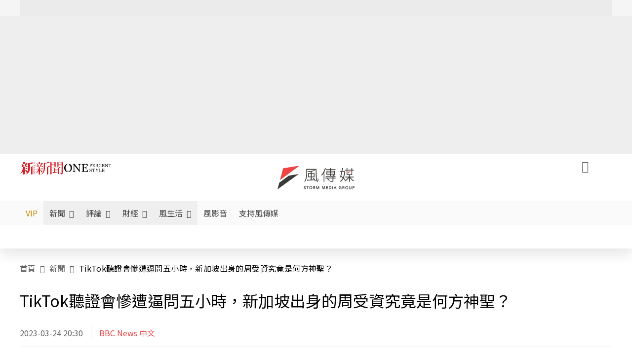

--- FILE ---
content_type: text/html;charset=utf-8
request_url: https://www.storm.mg/article/4764907
body_size: 947965
content:
<!DOCTYPE html><html  lang="zh-Hant-TW" data-capo=""><head><meta charset="utf-8">
<meta content="width=device-width, initial-scale=1" name="viewport">
<title>TikTok聽證會慘遭逼問五小時，新加坡出身的周受資究竟是何方神聖？ | BBC News 中文 | 新聞 - 風傳媒</title>
<link crossorigin="anonymous" href="https://fonts.gstatic.com" rel="preconnect">
<link href="https://fonts.googleapis.com" rel="preconnect">
<link as="image" href="https://images.storm.mg/cloud/efea1b7f080ad7f7c9e56dc9c9c8c97073e87452.webp?url=s3%3A%2F%2Fnew-storm-public-resource%2Fgallery%2F610440%2F20230324-113712_U1085_M839493_b046.jpg&g=sm&h=675&resize=fill&w=1200" rel="preload">
<link fetchpriority="high" href="https://fonts.googleapis.com/css2?family=Noto+Sans+TC:wght@300;400;500&display=swap" rel="stylesheet">
<style>#editor,.sun-editor .se-wrapper{font-size:1.125rem;font-weight:400;line-height:1.8rem;--tw-text-opacity:1;color:rgb(0 0 0/var(--tw-text-opacity))}#editor ol,.sun-editor .se-wrapper ol{font-weight:300;list-style-position:inside;list-style-type:decimal!important}#editor ul,.sun-editor .se-wrapper ul{font-weight:300;list-style-position:inside;list-style-type:disc!important}#editor ol>li,#editor ul>li,.sun-editor .se-wrapper ol>li,.sun-editor .se-wrapper ul>li{font-size:1.125rem}#editor p,.sun-editor .se-wrapper p{font-size:1.125rem;font-weight:400;line-height:1.8rem;margin-bottom:1.5rem;margin-top:1.5rem;--tw-text-opacity:1;color:rgb(0 0 0/var(--tw-text-opacity))}#editor blockquote,.sun-editor .se-wrapper blockquote{border-radius:.5rem;--tw-bg-opacity:1;background-color:rgb(250 250 250/var(--tw-bg-opacity));font-size:1.125rem;font-weight:500;line-height:1.8rem;--tw-text-opacity:1;color:rgb(66 66 66/var(--tw-text-opacity));padding:1rem 1.5rem}#editor blockquote:before,.sun-editor .se-wrapper blockquote:before{content:url(/icon/storm-logo-part.svg);display:block;--tw-text-opacity:1;color:rgb(224 224 224/var(--tw-text-opacity))}#editor blockquote:after,.sun-editor .se-wrapper blockquote:after{content:url(/icon/storm-logo-part.svg);display:block;--tw-rotate:180deg;transform:translate(var(--tw-translate-x),var(--tw-translate-y)) rotate(var(--tw-rotate)) skewX(var(--tw-skew-x)) skewY(var(--tw-skew-y)) scaleX(var(--tw-scale-x)) scaleY(var(--tw-scale-y));--tw-text-opacity:1;color:rgb(224 224 224/var(--tw-text-opacity))}#editor table,.sun-editor .se-wrapper table{border-collapse:collapse;width:100%;word-break:break-all}#editor table td,#editor table th,.sun-editor .se-wrapper table td,.sun-editor .se-wrapper table th{border-width:1px;overflow-wrap:break-word;--tw-border-opacity:1;border-color:rgb(224 224 224/var(--tw-border-opacity));padding:1rem 1.5rem}#editor table.se-table-layout-fixed,.sun-editor .se-wrapper table.se-table-layout-fixed{table-layout:fixed}#editor h2,#editor h2 *,.sun-editor .se-wrapper h2,.sun-editor .se-wrapper h2 *{font-size:1.5rem!important;font-weight:500!important;line-height:2.4rem!important;margin-bottom:1.5rem!important;margin-top:1.5rem!important;scroll-margin-top:4rem!important;--tw-text-opacity:1!important;color:rgb(185 28 28/var(--tw-text-opacity))!important}#editor h3,#editor h3 *,.sun-editor .se-wrapper h3,.sun-editor .se-wrapper h3 *{font-size:1.375rem!important;font-weight:500!important;line-height:2.125rem!important;margin-bottom:1.5rem!important;margin-top:1.5rem!important;scroll-margin-top:4rem!important;--tw-text-opacity:1!important;color:rgb(33 33 33/var(--tw-text-opacity))!important}#editor sub,.sun-editor .se-wrapper sub{font-size:11px;vertical-align:sub}#editor sup,.sun-editor .se-wrapper sup{font-size:11px;vertical-align:super}#editor a,.sun-editor .se-wrapper a{cursor:pointer;font-size:1.125rem;font-weight:400;line-height:1.8rem;--tw-text-opacity:1;color:rgb(185 28 28/var(--tw-text-opacity));text-decoration-line:underline}#editor a:hover,.sun-editor .se-wrapper a:hover{--tw-text-opacity:1;color:rgb(248 113 113/var(--tw-text-opacity))}#editor a *,.sun-editor .se-wrapper a *{cursor:pointer;text-decoration-line:underline}#editor a :hover,.sun-editor .se-wrapper a :hover{--tw-text-opacity:1;color:rgb(248 113 113/var(--tw-text-opacity))}#editor strong,.sun-editor .se-wrapper strong{font-weight:700}#editor i,.sun-editor .se-wrapper i{font-style:italic}#editor .se-video-container figure,.sun-editor .se-wrapper .se-video-container figure{overflow:hidden}#editor .se-video-container figure iframe,.sun-editor .se-wrapper .se-video-container figure iframe{margin:0 auto;max-width:100%!important}#editor .dnd-drop-wrapper>.image,#editor figure,.sun-editor .se-wrapper .dnd-drop-wrapper>.image,.sun-editor .se-wrapper figure{border-radius:.5rem;height:auto!important;margin-top:2.5rem;padding-bottom:unset!important;text-align:center;width:auto!important}#editor .dnd-drop-wrapper>.image figcaption,#editor figure figcaption,.sun-editor .se-wrapper .dnd-drop-wrapper>.image figcaption,.sun-editor .se-wrapper figure figcaption{padding:1em .5em}#editor .dnd-legend-wrapper,#editor figcaption,#editor figcaption p,.sun-editor .se-wrapper .dnd-legend-wrapper,.sun-editor .se-wrapper figcaption,.sun-editor .se-wrapper figcaption p{font-size:.875rem;font-weight:400;line-height:1.5rem;margin-bottom:.5rem;margin-top:.5rem;--tw-text-opacity:1;color:rgb(97 97 97/var(--tw-text-opacity))}#editor img,.sun-editor .se-wrapper img{height:auto!important;margin:0 auto;width:auto!important}#editor .img,.sun-editor .se-wrapper .img{font-size:.875rem;font-weight:400;line-height:1.5rem;--tw-text-opacity:1;color:rgb(97 97 97/var(--tw-text-opacity))}#editor iframe,.sun-editor .se-wrapper iframe{margin:0 auto!important;width:100%}#editor .adGeneral iframe,.sun-editor .se-wrapper .adGeneral iframe{height:280px;width:revert-layer}#editor .lineCommunity,.sun-editor .se-wrapper .lineCommunity{align-items:center;display:flex;margin:0;--tw-text-opacity:1;color:rgb(0 0 0/var(--tw-text-opacity));text-decoration-line:none}#editor .lineCommunity:hover,.sun-editor .se-wrapper .lineCommunity:hover{color:#f87171!important}#editor .lineCommunity i,.sun-editor .se-wrapper .lineCommunity i{margin:0}#editor .lineCommunity .lineLogo,.sun-editor .se-wrapper .lineCommunity .lineLogo{font-size:1.5rem;line-height:2rem;--tw-text-opacity:1;color:rgb(0 185 0/var(--tw-text-opacity))}#editor .googleNotify,.sun-editor .se-wrapper .googleNotify{align-items:center;display:flex;margin:0;--tw-text-opacity:1;color:rgb(0 0 0/var(--tw-text-opacity));text-decoration-line:none}#editor .googleNotify:hover,.sun-editor .se-wrapper .googleNotify:hover{color:#f87171!important}#editor .googleNotify i,.sun-editor .se-wrapper .googleNotify i{margin:0}#editor .googleNotify .googleLogo,.sun-editor .se-wrapper .googleNotify .googleLogo{font-size:1.5rem;line-height:2rem;--tw-text-opacity:1;color:rgb(229 57 53/var(--tw-text-opacity))}#editor .vipSubMsg,.sun-editor .se-wrapper .vipSubMsg{font-size:.75rem;font-weight:500;letter-spacing:.025rem;line-height:1.2rem;--tw-text-opacity:1;color:rgb(0 0 0/var(--tw-text-opacity));text-decoration-line:none}#editor .vipSubMsg:hover,.sun-editor .se-wrapper .vipSubMsg:hover{color:#f87171!important}.generalLink:hover{--tw-text-opacity:1;color:rgb(248 113 113/var(--tw-text-opacity))}.v-popper__arrow-container{display:none}.swiper-pagination-bullet{background-color:#e0e0e0!important;border-radius:9999px;height:12px!important;opacity:1!important;width:12px!important}.swiper-pagination-bullet-active{background-color:#ef4444!important}.smgScrollbar::-webkit-scrollbar{height:6px;width:6px}.smgScrollbar::-webkit-scrollbar-track{background:transparent;border-radius:9999px}.smgScrollbar::-webkit-scrollbar-thumb{background:#dbdbdb;border-radius:9999px}.noScrollbar::-webkit-scrollbar{height:0}.vfm{height:100%}@media (max-width:600px){#editor h2,.sun-editor .se-wrapper h2{font-size:1.375rem;font-weight:500;line-height:2.125rem;margin-bottom:1.5rem;margin-top:1.5rem;scroll-margin-top:4rem;--tw-text-opacity:1;color:rgb(185 28 28/var(--tw-text-opacity))}#editor h3,.sun-editor .se-wrapper h3{font-size:1.125rem;font-weight:500;line-height:2rem;margin-bottom:1.5rem;margin-top:1.5rem;scroll-margin-top:4rem;--tw-text-opacity:1;color:rgb(33 33 33/var(--tw-text-opacity))}}@media print{#articleRelatedEl,#editorWrapper~*,.AdDable,.ArticleMore,.adGeneral,.articleSide,.breadcrumbElement,.footer{display:none}}</style>
<style>@font-face{font-family:icons;src:url(/_nuxt/icons.BJllVyZA.ttf?6592ff591b0593fa1a9d78eace1a4d52) format("truetype"),url(/_nuxt/icons.p5eVU8bt.woff?6592ff591b0593fa1a9d78eace1a4d52) format("woff"),url(/_nuxt/icons.D4YaHgZd.woff2?6592ff591b0593fa1a9d78eace1a4d52) format("woff2")}i[class*=" icon-"]:before,i[class^=icon-]:before{font-family:icons!important;font-style:normal;font-variant:normal;font-weight:400!important;line-height:1;text-transform:none;-webkit-font-smoothing:antialiased;-moz-osx-font-smoothing:grayscale}.icon-youtube:before{content:"\f101"}.icon-x-lg:before{content:"\f102"}.icon-weibo:before{content:"\f103"}.icon-volume-up-fill:before{content:"\f104"}.icon-volume-mute-fill:before{content:"\f105"}.icon-volume-down-fill:before{content:"\f106"}.icon-twitter:before{content:"\f107"}.icon-triangle-fill:before{content:"\f108"}.icon-ticket:before{content:"\f109"}.icon-telegram:before{content:"\f10a"}.icon-storm-logo-part:before{content:"\f10b"}.icon-stop-fill:before{content:"\f10c"}.icon-starbucks-coffee:before{content:"\f10d"}.icon-skip-start-fill:before{content:"\f10e"}.icon-skip-end-fill:before{content:"\f10f"}.icon-share:before{content:"\f110"}.icon-share-fill:before{content:"\f111"}.icon-send:before{content:"\f112"}.icon-search:before{content:"\f113"}.icon-rss:before{content:"\f114"}.icon-rewind-fill:before{content:"\f115"}.icon-quote:before{content:"\f116"}.icon-quote-square:before{content:"\f117"}.icon-question-circle:before{content:"\f118"}.icon-printer-fill:before{content:"\f119"}.icon-pour-over-coffee:before{content:"\f11a"}.icon-plus-square:before{content:"\f11b"}.icon-play-fill:before{content:"\f11c"}.icon-play-circle:before{content:"\f11d"}.icon-play-circle-fill:before{content:"\f11e"}.icon-phone:before{content:"\f11f"}.icon-person:before{content:"\f120"}.icon-person-o:before{content:"\f121"}.icon-person-circle:before{content:"\f122"}.icon-pen:before{content:"\f123"}.icon-pause-fill:before{content:"\f124"}.icon-pause-circle:before{content:"\f125"}.icon-newspaper:before{content:"\f126"}.icon-more:before{content:"\f127"}.icon-lock-outline:before{content:"\f128"}.icon-lock-open:before{content:"\f129"}.icon-list:before{content:"\f12a"}.icon-link-45deg:before{content:"\f12b"}.icon-line:before{content:"\f12c"}.icon-journal-text:before{content:"\f12d"}.icon-instagram:before{content:"\f12e"}.icon-ice-drip-coffee:before{content:"\f12f"}.icon-hand-thumbs-up:before{content:"\f130"}.icon-hand-thumbs-up-fill:before{content:"\f131"}.icon-google:before{content:"\f132"}.icon-google-news-white:before{content:"\f133"}.icon-gift-fill:before{content:"\f134"}.icon-gear-fill:before{content:"\f135"}.icon-fast-forward-fill:before{content:"\f136"}.icon-facebook:before{content:"\f137"}.icon-eye:before{content:"\f138"}.icon-eye-slash:before{content:"\f139"}.icon-eye-fill:before{content:"\f13a"}.icon-exclamation-triangle:before{content:"\f13b"}.icon-exclamation-circle:before{content:"\f13c"}.icon-envelope:before{content:"\f13d"}.icon-envelope-fill:before{content:"\f13e"}.icon-cup-novel:before{content:"\f13f"}.icon-cup-month:before{content:"\f140"}.icon-crown:before{content:"\f141"}.icon-cross:before{content:"\f142"}.icon-credit-card:before{content:"\f143"}.icon-content-copy:before{content:"\f144"}.icon-coin:before{content:"\f145"}.icon-coffee:before{content:"\f146"}.icon-clock:before{content:"\f147"}.icon-chevron-up:before{content:"\f148"}.icon-chevron-right:before{content:"\f149"}.icon-chevron-left:before{content:"\f14a"}.icon-chevron-left-bold:before{content:"\f14b"}.icon-chevron-down:before{content:"\f14c"}.icon-check-lg:before{content:"\f14d"}.icon-check-circle:before{content:"\f14e"}.icon-chat-text:before{content:"\f14f"}.icon-chat-left:before{content:"\f150"}.icon-chat-left-dots-fill:before{content:"\f151"}.icon-caret-up-fill:before{content:"\f152"}.icon-caret-down-fill:before{content:"\f153"}.icon-calendar-frame:before{content:"\f154"}.icon-box-arrow-out-right:before{content:"\f155"}.icon-box-arrow-in-right:before{content:"\f156"}.icon-bookmark:before{content:"\f157"}.icon-bookmark-fill:before{content:"\f158"}.icon-aspect-ratio:before{content:"\f159"}.icon-arrow-sm:before{content:"\f15a"}.icon-arrow-left-right:before{content:"\f15b"}</style>
<style>@font-face{font-family:swiper-icons;font-style:normal;font-weight:400;src:url("data:application/font-woff;charset=utf-8;base64, [base64]//wADZ2x5ZgAAAywAAADMAAAD2MHtryVoZWFkAAABbAAAADAAAAA2E2+eoWhoZWEAAAGcAAAAHwAAACQC9gDzaG10eAAAAigAAAAZAAAArgJkABFsb2NhAAAC0AAAAFoAAABaFQAUGG1heHAAAAG8AAAAHwAAACAAcABAbmFtZQAAA/gAAAE5AAACXvFdBwlwb3N0AAAFNAAAAGIAAACE5s74hXjaY2BkYGAAYpf5Hu/j+W2+MnAzMYDAzaX6QjD6/4//Bxj5GA8AuRwMYGkAPywL13jaY2BkYGA88P8Agx4j+/8fQDYfA1AEBWgDAIB2BOoAeNpjYGRgYNBh4GdgYgABEMnIABJzYNADCQAACWgAsQB42mNgYfzCOIGBlYGB0YcxjYGBwR1Kf2WQZGhhYGBiYGVmgAFGBiQQkOaawtDAoMBQxXjg/wEGPcYDDA4wNUA2CCgwsAAAO4EL6gAAeNpj2M0gyAACqxgGNWBkZ2D4/wMA+xkDdgAAAHjaY2BgYGaAYBkGRgYQiAHyGMF8FgYHIM3DwMHABGQrMOgyWDLEM1T9/w8UBfEMgLzE////P/5//f/V/xv+r4eaAAeMbAxwIUYmIMHEgKYAYjUcsDAwsLKxc3BycfPw8jEQA/[base64]/uznmfPFBNODM2K7MTQ45YEAZqGP81AmGGcF3iPqOop0r1SPTaTbVkfUe4HXj97wYE+yNwWYxwWu4v1ugWHgo3S1XdZEVqWM7ET0cfnLGxWfkgR42o2PvWrDMBSFj/IHLaF0zKjRgdiVMwScNRAoWUoH78Y2icB/yIY09An6AH2Bdu/UB+yxopYshQiEvnvu0dURgDt8QeC8PDw7Fpji3fEA4z/PEJ6YOB5hKh4dj3EvXhxPqH/SKUY3rJ7srZ4FZnh1PMAtPhwP6fl2PMJMPDgeQ4rY8YT6Gzao0eAEA409DuggmTnFnOcSCiEiLMgxCiTI6Cq5DZUd3Qmp10vO0LaLTd2cjN4fOumlc7lUYbSQcZFkutRG7g6JKZKy0RmdLY680CDnEJ+UMkpFFe1RN7nxdVpXrC4aTtnaurOnYercZg2YVmLN/d/gczfEimrE/fs/bOuq29Zmn8tloORaXgZgGa78yO9/cnXm2BpaGvq25Dv9S4E9+5SIc9PqupJKhYFSSl47+Qcr1mYNAAAAeNptw0cKwkAAAMDZJA8Q7OUJvkLsPfZ6zFVERPy8qHh2YER+3i/BP83vIBLLySsoKimrqKqpa2hp6+jq6RsYGhmbmJqZSy0sraxtbO3sHRydnEMU4uR6yx7JJXveP7WrDycAAAAAAAH//wACeNpjYGRgYOABYhkgZgJCZgZNBkYGLQZtIJsFLMYAAAw3ALgAeNolizEKgDAQBCchRbC2sFER0YD6qVQiBCv/H9ezGI6Z5XBAw8CBK/m5iQQVauVbXLnOrMZv2oLdKFa8Pjuru2hJzGabmOSLzNMzvutpB3N42mNgZGBg4GKQYzBhYMxJLMlj4GBgAYow/P/PAJJhLM6sSoWKfWCAAwDAjgbRAAB42mNgYGBkAIIbCZo5IPrmUn0hGA0AO8EFTQAA")}:root{--swiper-theme-color:#007aff}.swiper{list-style:none;margin-left:auto;margin-right:auto;overflow:hidden;padding:0;position:relative;z-index:1}.swiper-vertical>.swiper-wrapper{flex-direction:column}.swiper-wrapper{box-sizing:content-box;display:flex;height:100%;position:relative;transition-property:transform;width:100%;z-index:1}.swiper-android .swiper-slide,.swiper-wrapper{transform:translateZ(0)}.swiper-pointer-events{touch-action:pan-y}.swiper-pointer-events.swiper-vertical{touch-action:pan-x}.swiper-slide{flex-shrink:0;height:100%;position:relative;transition-property:transform;width:100%}.swiper-slide-invisible-blank{visibility:hidden}.swiper-autoheight,.swiper-autoheight .swiper-slide{height:auto}.swiper-autoheight .swiper-wrapper{align-items:flex-start;transition-property:transform,height}.swiper-backface-hidden .swiper-slide{backface-visibility:hidden;transform:translateZ(0)}.swiper-3d,.swiper-3d.swiper-css-mode .swiper-wrapper{perspective:1200px}.swiper-3d .swiper-cube-shadow,.swiper-3d .swiper-slide,.swiper-3d .swiper-slide-shadow,.swiper-3d .swiper-slide-shadow-bottom,.swiper-3d .swiper-slide-shadow-left,.swiper-3d .swiper-slide-shadow-right,.swiper-3d .swiper-slide-shadow-top,.swiper-3d .swiper-wrapper{transform-style:preserve-3d}.swiper-3d .swiper-slide-shadow,.swiper-3d .swiper-slide-shadow-bottom,.swiper-3d .swiper-slide-shadow-left,.swiper-3d .swiper-slide-shadow-right,.swiper-3d .swiper-slide-shadow-top{height:100%;left:0;pointer-events:none;position:absolute;top:0;width:100%;z-index:10}.swiper-3d .swiper-slide-shadow{background:rgba(0,0,0,.15)}.swiper-3d .swiper-slide-shadow-left{background-image:linear-gradient(270deg,rgba(0,0,0,.5),transparent)}.swiper-3d .swiper-slide-shadow-right{background-image:linear-gradient(90deg,rgba(0,0,0,.5),transparent)}.swiper-3d .swiper-slide-shadow-top{background-image:linear-gradient(0deg,rgba(0,0,0,.5),transparent)}.swiper-3d .swiper-slide-shadow-bottom{background-image:linear-gradient(180deg,rgba(0,0,0,.5),transparent)}.swiper-css-mode>.swiper-wrapper{overflow:auto;scrollbar-width:none;-ms-overflow-style:none}.swiper-css-mode>.swiper-wrapper::-webkit-scrollbar{display:none}.swiper-css-mode>.swiper-wrapper>.swiper-slide{scroll-snap-align:start start}.swiper-horizontal.swiper-css-mode>.swiper-wrapper{scroll-snap-type:x mandatory}.swiper-vertical.swiper-css-mode>.swiper-wrapper{scroll-snap-type:y mandatory}.swiper-centered>.swiper-wrapper:before{content:"";flex-shrink:0;order:9999}.swiper-centered.swiper-horizontal>.swiper-wrapper>.swiper-slide:first-child{margin-inline-start:var(--swiper-centered-offset-before)}.swiper-centered.swiper-horizontal>.swiper-wrapper:before{height:100%;min-height:1px;width:var(--swiper-centered-offset-after)}.swiper-centered.swiper-vertical>.swiper-wrapper>.swiper-slide:first-child{margin-block-start:var(--swiper-centered-offset-before)}.swiper-centered.swiper-vertical>.swiper-wrapper:before{height:var(--swiper-centered-offset-after);min-width:1px;width:100%}.swiper-centered>.swiper-wrapper>.swiper-slide{scroll-snap-align:center center;scroll-snap-stop:always}</style>
<style>@font-face{font-family:swiper-icons;font-style:normal;font-weight:400;src:url("data:application/font-woff;charset=utf-8;base64, [base64]//wADZ2x5ZgAAAywAAADMAAAD2MHtryVoZWFkAAABbAAAADAAAAA2E2+eoWhoZWEAAAGcAAAAHwAAACQC9gDzaG10eAAAAigAAAAZAAAArgJkABFsb2NhAAAC0AAAAFoAAABaFQAUGG1heHAAAAG8AAAAHwAAACAAcABAbmFtZQAAA/gAAAE5AAACXvFdBwlwb3N0AAAFNAAAAGIAAACE5s74hXjaY2BkYGAAYpf5Hu/j+W2+MnAzMYDAzaX6QjD6/4//Bxj5GA8AuRwMYGkAPywL13jaY2BkYGA88P8Agx4j+/8fQDYfA1AEBWgDAIB2BOoAeNpjYGRgYNBh4GdgYgABEMnIABJzYNADCQAACWgAsQB42mNgYfzCOIGBlYGB0YcxjYGBwR1Kf2WQZGhhYGBiYGVmgAFGBiQQkOaawtDAoMBQxXjg/wEGPcYDDA4wNUA2CCgwsAAAO4EL6gAAeNpj2M0gyAACqxgGNWBkZ2D4/wMA+xkDdgAAAHjaY2BgYGaAYBkGRgYQiAHyGMF8FgYHIM3DwMHABGQrMOgyWDLEM1T9/w8UBfEMgLzE////P/5//f/V/xv+r4eaAAeMbAxwIUYmIMHEgKYAYjUcsDAwsLKxc3BycfPw8jEQA/[base64]/uznmfPFBNODM2K7MTQ45YEAZqGP81AmGGcF3iPqOop0r1SPTaTbVkfUe4HXj97wYE+yNwWYxwWu4v1ugWHgo3S1XdZEVqWM7ET0cfnLGxWfkgR42o2PvWrDMBSFj/IHLaF0zKjRgdiVMwScNRAoWUoH78Y2icB/yIY09An6AH2Bdu/UB+yxopYshQiEvnvu0dURgDt8QeC8PDw7Fpji3fEA4z/PEJ6YOB5hKh4dj3EvXhxPqH/SKUY3rJ7srZ4FZnh1PMAtPhwP6fl2PMJMPDgeQ4rY8YT6Gzao0eAEA409DuggmTnFnOcSCiEiLMgxCiTI6Cq5DZUd3Qmp10vO0LaLTd2cjN4fOumlc7lUYbSQcZFkutRG7g6JKZKy0RmdLY680CDnEJ+UMkpFFe1RN7nxdVpXrC4aTtnaurOnYercZg2YVmLN/d/gczfEimrE/fs/bOuq29Zmn8tloORaXgZgGa78yO9/cnXm2BpaGvq25Dv9S4E9+5SIc9PqupJKhYFSSl47+Qcr1mYNAAAAeNptw0cKwkAAAMDZJA8Q7OUJvkLsPfZ6zFVERPy8qHh2YER+3i/BP83vIBLLySsoKimrqKqpa2hp6+jq6RsYGhmbmJqZSy0sraxtbO3sHRydnEMU4uR6yx7JJXveP7WrDycAAAAAAAH//wACeNpjYGRgYOABYhkgZgJCZgZNBkYGLQZtIJsFLMYAAAw3ALgAeNolizEKgDAQBCchRbC2sFER0YD6qVQiBCv/H9ezGI6Z5XBAw8CBK/m5iQQVauVbXLnOrMZv2oLdKFa8Pjuru2hJzGabmOSLzNMzvutpB3N42mNgZGBg4GKQYzBhYMxJLMlj4GBgAYow/P/PAJJhLM6sSoWKfWCAAwDAjgbRAAB42mNgYGBkAIIbCZo5IPrmUn0hGA0AO8EFTQAA")}:root{--swiper-theme-color:#007aff}.swiper{list-style:none;margin-left:auto;margin-right:auto;overflow:hidden;padding:0;position:relative;z-index:1}.swiper-vertical>.swiper-wrapper{flex-direction:column}.swiper-wrapper{box-sizing:content-box;display:flex;height:100%;position:relative;transition-property:transform;width:100%;z-index:1}.swiper-android .swiper-slide,.swiper-wrapper{transform:translateZ(0)}.swiper-pointer-events{touch-action:pan-y}.swiper-pointer-events.swiper-vertical{touch-action:pan-x}.swiper-slide{flex-shrink:0;height:100%;position:relative;transition-property:transform;width:100%}.swiper-slide-invisible-blank{visibility:hidden}.swiper-autoheight,.swiper-autoheight .swiper-slide{height:auto}.swiper-autoheight .swiper-wrapper{align-items:flex-start;transition-property:transform,height}.swiper-backface-hidden .swiper-slide{backface-visibility:hidden;transform:translateZ(0)}.swiper-3d,.swiper-3d.swiper-css-mode .swiper-wrapper{perspective:1200px}.swiper-3d .swiper-cube-shadow,.swiper-3d .swiper-slide,.swiper-3d .swiper-slide-shadow,.swiper-3d .swiper-slide-shadow-bottom,.swiper-3d .swiper-slide-shadow-left,.swiper-3d .swiper-slide-shadow-right,.swiper-3d .swiper-slide-shadow-top,.swiper-3d .swiper-wrapper{transform-style:preserve-3d}.swiper-3d .swiper-slide-shadow,.swiper-3d .swiper-slide-shadow-bottom,.swiper-3d .swiper-slide-shadow-left,.swiper-3d .swiper-slide-shadow-right,.swiper-3d .swiper-slide-shadow-top{height:100%;left:0;pointer-events:none;position:absolute;top:0;width:100%;z-index:10}.swiper-3d .swiper-slide-shadow{background:rgba(0,0,0,.15)}.swiper-3d .swiper-slide-shadow-left{background-image:linear-gradient(270deg,rgba(0,0,0,.5),transparent)}.swiper-3d .swiper-slide-shadow-right{background-image:linear-gradient(90deg,rgba(0,0,0,.5),transparent)}.swiper-3d .swiper-slide-shadow-top{background-image:linear-gradient(0deg,rgba(0,0,0,.5),transparent)}.swiper-3d .swiper-slide-shadow-bottom{background-image:linear-gradient(180deg,rgba(0,0,0,.5),transparent)}.swiper-css-mode>.swiper-wrapper{overflow:auto;scrollbar-width:none;-ms-overflow-style:none}.swiper-css-mode>.swiper-wrapper::-webkit-scrollbar{display:none}.swiper-css-mode>.swiper-wrapper>.swiper-slide{scroll-snap-align:start start}.swiper-horizontal.swiper-css-mode>.swiper-wrapper{scroll-snap-type:x mandatory}.swiper-vertical.swiper-css-mode>.swiper-wrapper{scroll-snap-type:y mandatory}.swiper-centered>.swiper-wrapper:before{content:"";flex-shrink:0;order:9999}.swiper-centered.swiper-horizontal>.swiper-wrapper>.swiper-slide:first-child{margin-inline-start:var(--swiper-centered-offset-before)}.swiper-centered.swiper-horizontal>.swiper-wrapper:before{height:100%;min-height:1px;width:var(--swiper-centered-offset-after)}.swiper-centered.swiper-vertical>.swiper-wrapper>.swiper-slide:first-child{margin-block-start:var(--swiper-centered-offset-before)}.swiper-centered.swiper-vertical>.swiper-wrapper:before{height:var(--swiper-centered-offset-after);min-width:1px;width:100%}.swiper-centered>.swiper-wrapper>.swiper-slide{scroll-snap-align:center center;scroll-snap-stop:always}.swiper-virtual .swiper-slide{-webkit-backface-visibility:hidden;transform:translateZ(0)}.swiper-virtual.swiper-css-mode .swiper-wrapper:after{content:"";left:0;pointer-events:none;position:absolute;top:0}.swiper-virtual.swiper-css-mode.swiper-horizontal .swiper-wrapper:after{height:1px;width:var(--swiper-virtual-size)}.swiper-virtual.swiper-css-mode.swiper-vertical .swiper-wrapper:after{height:var(--swiper-virtual-size);width:1px}:root{--swiper-navigation-size:44px}.swiper-button-next,.swiper-button-prev{align-items:center;color:var(--swiper-navigation-color,var(--swiper-theme-color));cursor:pointer;display:flex;height:var(--swiper-navigation-size);justify-content:center;margin-top:calc(0px - var(--swiper-navigation-size)/2);position:absolute;top:50%;width:calc(var(--swiper-navigation-size)/44*27);z-index:10}.swiper-button-next.swiper-button-disabled,.swiper-button-prev.swiper-button-disabled{cursor:auto;opacity:.35;pointer-events:none}.swiper-button-next.swiper-button-hidden,.swiper-button-prev.swiper-button-hidden{cursor:auto;opacity:0;pointer-events:none}.swiper-navigation-disabled .swiper-button-next,.swiper-navigation-disabled .swiper-button-prev{display:none!important}.swiper-button-next:after,.swiper-button-prev:after{font-family:swiper-icons;font-size:var(--swiper-navigation-size);font-variant:normal;letter-spacing:0;line-height:1;text-transform:none!important}.swiper-button-prev,.swiper-rtl .swiper-button-next{left:10px;right:auto}.swiper-button-prev:after,.swiper-rtl .swiper-button-next:after{content:"prev"}.swiper-button-next,.swiper-rtl .swiper-button-prev{left:auto;right:10px}.swiper-button-next:after,.swiper-rtl .swiper-button-prev:after{content:"next"}.swiper-button-lock{display:none}.swiper-pagination{position:absolute;text-align:center;transform:translateZ(0);transition:opacity .3s;z-index:10}.swiper-pagination.swiper-pagination-hidden{opacity:0}.swiper-pagination-disabled>.swiper-pagination,.swiper-pagination.swiper-pagination-disabled{display:none!important}.swiper-horizontal>.swiper-pagination-bullets,.swiper-pagination-bullets.swiper-pagination-horizontal,.swiper-pagination-custom,.swiper-pagination-fraction{bottom:10px;left:0;width:100%}.swiper-pagination-bullets-dynamic{font-size:0;overflow:hidden}.swiper-pagination-bullets-dynamic .swiper-pagination-bullet{position:relative;transform:scale(.33)}.swiper-pagination-bullets-dynamic .swiper-pagination-bullet-active,.swiper-pagination-bullets-dynamic .swiper-pagination-bullet-active-main{transform:scale(1)}.swiper-pagination-bullets-dynamic .swiper-pagination-bullet-active-prev{transform:scale(.66)}.swiper-pagination-bullets-dynamic .swiper-pagination-bullet-active-prev-prev{transform:scale(.33)}.swiper-pagination-bullets-dynamic .swiper-pagination-bullet-active-next{transform:scale(.66)}.swiper-pagination-bullets-dynamic .swiper-pagination-bullet-active-next-next{transform:scale(.33)}.swiper-pagination-bullet{background:var(--swiper-pagination-bullet-inactive-color,#000);border-radius:50%;display:inline-block;height:var(--swiper-pagination-bullet-height,var(--swiper-pagination-bullet-size,8px));opacity:var(--swiper-pagination-bullet-inactive-opacity,.2);width:var(--swiper-pagination-bullet-width,var(--swiper-pagination-bullet-size,8px))}button.swiper-pagination-bullet{-webkit-appearance:none;-moz-appearance:none;appearance:none;border:none;box-shadow:none;margin:0;padding:0}.swiper-pagination-clickable .swiper-pagination-bullet{cursor:pointer}.swiper-pagination-bullet:only-child{display:none!important}.swiper-pagination-bullet-active{background:var(--swiper-pagination-color,var(--swiper-theme-color));opacity:var(--swiper-pagination-bullet-opacity,1)}.swiper-pagination-vertical.swiper-pagination-bullets,.swiper-vertical>.swiper-pagination-bullets{right:10px;top:50%;transform:translate3d(0,-50%,0)}.swiper-pagination-vertical.swiper-pagination-bullets .swiper-pagination-bullet,.swiper-vertical>.swiper-pagination-bullets .swiper-pagination-bullet{display:block;margin:var(--swiper-pagination-bullet-vertical-gap,6px) 0}.swiper-pagination-vertical.swiper-pagination-bullets.swiper-pagination-bullets-dynamic,.swiper-vertical>.swiper-pagination-bullets.swiper-pagination-bullets-dynamic{top:50%;transform:translateY(-50%);width:8px}.swiper-pagination-vertical.swiper-pagination-bullets.swiper-pagination-bullets-dynamic .swiper-pagination-bullet,.swiper-vertical>.swiper-pagination-bullets.swiper-pagination-bullets-dynamic .swiper-pagination-bullet{display:inline-block;transition:transform .2s,top .2s}.swiper-horizontal>.swiper-pagination-bullets .swiper-pagination-bullet,.swiper-pagination-horizontal.swiper-pagination-bullets .swiper-pagination-bullet{margin:0 var(--swiper-pagination-bullet-horizontal-gap,4px)}.swiper-horizontal>.swiper-pagination-bullets.swiper-pagination-bullets-dynamic,.swiper-pagination-horizontal.swiper-pagination-bullets.swiper-pagination-bullets-dynamic{left:50%;transform:translateX(-50%);white-space:nowrap}.swiper-horizontal>.swiper-pagination-bullets.swiper-pagination-bullets-dynamic .swiper-pagination-bullet,.swiper-pagination-horizontal.swiper-pagination-bullets.swiper-pagination-bullets-dynamic .swiper-pagination-bullet{transition:transform .2s,left .2s}.swiper-horizontal.swiper-rtl>.swiper-pagination-bullets-dynamic .swiper-pagination-bullet{transition:transform .2s,right .2s}.swiper-pagination-progressbar{background:rgba(0,0,0,.25);position:absolute}.swiper-pagination-progressbar .swiper-pagination-progressbar-fill{background:var(--swiper-pagination-color,var(--swiper-theme-color));height:100%;left:0;position:absolute;top:0;transform:scale(0);transform-origin:left top;width:100%}.swiper-rtl .swiper-pagination-progressbar .swiper-pagination-progressbar-fill{transform-origin:right top}.swiper-horizontal>.swiper-pagination-progressbar,.swiper-pagination-progressbar.swiper-pagination-horizontal,.swiper-pagination-progressbar.swiper-pagination-vertical.swiper-pagination-progressbar-opposite,.swiper-vertical>.swiper-pagination-progressbar.swiper-pagination-progressbar-opposite{height:4px;left:0;top:0;width:100%}.swiper-horizontal>.swiper-pagination-progressbar.swiper-pagination-progressbar-opposite,.swiper-pagination-progressbar.swiper-pagination-horizontal.swiper-pagination-progressbar-opposite,.swiper-pagination-progressbar.swiper-pagination-vertical,.swiper-vertical>.swiper-pagination-progressbar{height:100%;left:0;top:0;width:4px}.swiper-pagination-lock{display:none}.swiper-scrollbar{background:rgba(0,0,0,.1);border-radius:10px;position:relative;-ms-touch-action:none}.swiper-scrollbar-disabled>.swiper-scrollbar,.swiper-scrollbar.swiper-scrollbar-disabled{display:none!important}.swiper-horizontal>.swiper-scrollbar,.swiper-scrollbar.swiper-scrollbar-horizontal{bottom:3px;height:5px;left:1%;position:absolute;width:98%;z-index:50}.swiper-scrollbar.swiper-scrollbar-vertical,.swiper-vertical>.swiper-scrollbar{height:98%;position:absolute;right:3px;top:1%;width:5px;z-index:50}.swiper-scrollbar-drag{background:rgba(0,0,0,.5);border-radius:10px;height:100%;left:0;position:relative;top:0;width:100%}.swiper-scrollbar-cursor-drag{cursor:move}.swiper-scrollbar-lock{display:none}.swiper-zoom-container{align-items:center;display:flex;height:100%;justify-content:center;text-align:center;width:100%}.swiper-zoom-container>canvas,.swiper-zoom-container>img,.swiper-zoom-container>svg{max-height:100%;max-width:100%;-o-object-fit:contain;object-fit:contain}.swiper-slide-zoomed{cursor:move}.swiper-lazy-preloader{border:4px solid var(--swiper-preloader-color,var(--swiper-theme-color));border-radius:50%;border-top:4px solid transparent;box-sizing:border-box;height:42px;left:50%;margin-left:-21px;margin-top:-21px;position:absolute;top:50%;transform-origin:50%;width:42px;z-index:10}.swiper-watch-progress .swiper-slide-visible .swiper-lazy-preloader,.swiper:not(.swiper-watch-progress) .swiper-lazy-preloader{animation:swiper-preloader-spin 1s linear infinite}.swiper-lazy-preloader-white{--swiper-preloader-color:#fff}.swiper-lazy-preloader-black{--swiper-preloader-color:#000}@keyframes swiper-preloader-spin{0%{transform:rotate(0deg)}to{transform:rotate(1turn)}}.swiper .swiper-notification{left:0;opacity:0;pointer-events:none;position:absolute;top:0;z-index:-1000}.swiper-free-mode>.swiper-wrapper{margin:0 auto;transition-timing-function:ease-out}.swiper-grid>.swiper-wrapper{flex-wrap:wrap}.swiper-grid-column>.swiper-wrapper{flex-direction:column;flex-wrap:wrap}.swiper-fade.swiper-free-mode .swiper-slide{transition-timing-function:ease-out}.swiper-fade .swiper-slide{pointer-events:none;transition-property:opacity}.swiper-fade .swiper-slide .swiper-slide{pointer-events:none}.swiper-fade .swiper-slide-active,.swiper-fade .swiper-slide-active .swiper-slide-active{pointer-events:auto}.swiper-cube{overflow:visible}.swiper-cube .swiper-slide{backface-visibility:hidden;height:100%;pointer-events:none;transform-origin:0 0;visibility:hidden;width:100%;z-index:1}.swiper-cube .swiper-slide .swiper-slide{pointer-events:none}.swiper-cube.swiper-rtl .swiper-slide{transform-origin:100% 0}.swiper-cube .swiper-slide-active,.swiper-cube .swiper-slide-active .swiper-slide-active{pointer-events:auto}.swiper-cube .swiper-slide-active,.swiper-cube .swiper-slide-next,.swiper-cube .swiper-slide-next+.swiper-slide,.swiper-cube .swiper-slide-prev{pointer-events:auto;visibility:visible}.swiper-cube .swiper-slide-shadow-bottom,.swiper-cube .swiper-slide-shadow-left,.swiper-cube .swiper-slide-shadow-right,.swiper-cube .swiper-slide-shadow-top{backface-visibility:hidden;z-index:0}.swiper-cube .swiper-cube-shadow{bottom:0;height:100%;left:0;opacity:.6;position:absolute;width:100%;z-index:0}.swiper-cube .swiper-cube-shadow:before{background:#000;bottom:0;content:"";filter:blur(50px);left:0;position:absolute;right:0;top:0}.swiper-flip{overflow:visible}.swiper-flip .swiper-slide{backface-visibility:hidden;pointer-events:none;z-index:1}.swiper-flip .swiper-slide .swiper-slide{pointer-events:none}.swiper-flip .swiper-slide-active,.swiper-flip .swiper-slide-active .swiper-slide-active{pointer-events:auto}.swiper-flip .swiper-slide-shadow-bottom,.swiper-flip .swiper-slide-shadow-left,.swiper-flip .swiper-slide-shadow-right,.swiper-flip .swiper-slide-shadow-top{backface-visibility:hidden;z-index:0}.swiper-creative .swiper-slide{backface-visibility:hidden;overflow:hidden;transition-property:transform,opacity,height}.swiper-cards{overflow:visible}.swiper-cards .swiper-slide{backface-visibility:hidden;overflow:hidden;transform-origin:center bottom}</style>
<style>.vjs-tree-brackets{cursor:pointer}.vjs-tree-brackets:hover{color:#1890ff}.vjs-check-controller{left:0;position:absolute}.vjs-check-controller.is-checked .vjs-check-controller-inner{background-color:#1890ff;border-color:#0076e4}.vjs-check-controller.is-checked .vjs-check-controller-inner.is-checkbox:after{-webkit-transform:rotate(45deg) scaleY(1);transform:rotate(45deg) scaleY(1)}.vjs-check-controller.is-checked .vjs-check-controller-inner.is-radio:after{-webkit-transform:translate(-50%,-50%) scale(1);transform:translate(-50%,-50%) scale(1)}.vjs-check-controller .vjs-check-controller-inner{background-color:#fff;border:1px solid #bfcbd9;border-radius:2px;-webkit-box-sizing:border-box;box-sizing:border-box;cursor:pointer;display:inline-block;height:16px;position:relative;-webkit-transition:border-color .25s cubic-bezier(.71,-.46,.29,1.46),background-color .25s cubic-bezier(.71,-.46,.29,1.46);transition:border-color .25s cubic-bezier(.71,-.46,.29,1.46),background-color .25s cubic-bezier(.71,-.46,.29,1.46);vertical-align:middle;width:16px;z-index:1}.vjs-check-controller .vjs-check-controller-inner:after{border:2px solid #fff;border-left:0;border-top:0;-webkit-box-sizing:content-box;box-sizing:content-box;content:"";height:8px;left:4px;position:absolute;top:1px;-webkit-transform:rotate(45deg) scaleY(0);transform:rotate(45deg) scaleY(0);-webkit-transform-origin:center;transform-origin:center;-webkit-transition:-webkit-transform .15s cubic-bezier(.71,-.46,.88,.6) .05s;transition:-webkit-transform .15s cubic-bezier(.71,-.46,.88,.6) .05s;transition:transform .15s cubic-bezier(.71,-.46,.88,.6) .05s;transition:transform .15s cubic-bezier(.71,-.46,.88,.6) .05s,-webkit-transform .15s cubic-bezier(.71,-.46,.88,.6) .05s;width:4px}.vjs-check-controller .vjs-check-controller-inner.is-radio{border-radius:100%}.vjs-check-controller .vjs-check-controller-inner.is-radio:after{background-color:#fff;border-radius:100%;height:4px;left:50%;top:50%}.vjs-check-controller .vjs-check-controller-original{bottom:0;left:0;margin:0;opacity:0;outline:none;position:absolute;right:0;top:0;z-index:-1}.vjs-carets{cursor:pointer;position:absolute;right:0}.vjs-carets svg{-webkit-transition:-webkit-transform .3s;transition:-webkit-transform .3s;transition:transform .3s;transition:transform .3s,-webkit-transform .3s}.vjs-carets:hover{color:#1890ff}.vjs-carets-close{-webkit-transform:rotate(-90deg);transform:rotate(-90deg)}.vjs-tree-node{display:-webkit-box;display:-ms-flexbox;display:flex;line-height:20px;position:relative}.vjs-tree-node.has-carets{padding-left:15px}.vjs-tree-node.has-carets.has-selector,.vjs-tree-node.has-selector{padding-left:30px}.vjs-tree-node.is-highlight,.vjs-tree-node:hover{background-color:#e6f7ff}.vjs-tree-node .vjs-indent{display:-webkit-box;display:-ms-flexbox;display:flex;position:relative}.vjs-tree-node .vjs-indent-unit{width:1em}.vjs-tree-node .vjs-indent-unit.has-line{border-left:1px dashed #bfcbd9}.vjs-tree-node.dark.is-highlight,.vjs-tree-node.dark:hover{background-color:#2e4558}.vjs-node-index{margin-right:4px;position:absolute;right:100%;-webkit-user-select:none;-moz-user-select:none;-ms-user-select:none;user-select:none}.vjs-colon{white-space:pre}.vjs-comment{color:#bfcbd9}.vjs-value{word-break:break-word}.vjs-value-null,.vjs-value-undefined{color:#d55fde}.vjs-value-boolean,.vjs-value-number{color:#1d8ce0}.vjs-value-string{color:#13ce66}.vjs-tree{font-family:Monaco,Menlo,Consolas,Bitstream Vera Sans Mono,monospace;font-size:14px;text-align:left}.vjs-tree.is-virtual{overflow:auto}.vjs-tree.is-virtual .vjs-tree-node{white-space:nowrap}</style>
<style>.vfm--fixed{position:fixed}.vfm--absolute{position:absolute}.vfm--inset{bottom:0;left:0;right:0;top:0}.vfm--overlay{background-color:#00000080;z-index:-1}.vfm--prevent-none{pointer-events:none}.vfm--prevent-auto{pointer-events:auto}.vfm--outline-none:focus{outline:none}@keyframes fade-in{0%{opacity:0}to{opacity:1}}@keyframes fade-out{0%{opacity:1}to{opacity:0}}.vfm-fade-enter-active{animation:fade-in .3s ease}.vfm-fade-leave-active{animation:fade-out .3s ease}.vfm-bounce-back{transition-duration:.3s;transition-property:transform}.vfm-slide-down-enter-active,.vfm-slide-down-leave-active,.vfm-slide-up-enter-active,.vfm-slide-up-leave-active{transition:transform .3s ease}.vfm-slide-down-enter-from,.vfm-slide-down-leave-to{transform:translateY(100vh)!important}.vfm-slide-up-enter-from,.vfm-slide-up-leave-to{transform:translateY(-100vh)!important}.vfm-slide-left-enter-active,.vfm-slide-left-leave-active,.vfm-slide-right-enter-active,.vfm-slide-right-leave-active{transition:transform .3s ease}.vfm-slide-right-enter-from,.vfm-slide-right-leave-to{transform:translate(100vw)!important}.vfm-slide-left-enter-from,.vfm-slide-left-leave-to{transform:translate(-100vw)!important}.vfm-swipe-banner-back,.vfm-swipe-banner-forward{bottom:0;position:fixed;top:0;width:27px;z-index:10}.vfm-swipe-banner-back{left:0}.vfm-swipe-banner-forward{right:0}</style>
<style>*,::backdrop,:after,:before{--tw-border-spacing-x:0;--tw-border-spacing-y:0;--tw-translate-x:0;--tw-translate-y:0;--tw-rotate:0;--tw-skew-x:0;--tw-skew-y:0;--tw-scale-x:1;--tw-scale-y:1;--tw-pan-x: ;--tw-pan-y: ;--tw-pinch-zoom: ;--tw-scroll-snap-strictness:proximity;--tw-gradient-from-position: ;--tw-gradient-via-position: ;--tw-gradient-to-position: ;--tw-ordinal: ;--tw-slashed-zero: ;--tw-numeric-figure: ;--tw-numeric-spacing: ;--tw-numeric-fraction: ;--tw-ring-inset: ;--tw-ring-offset-width:0px;--tw-ring-offset-color:#fff;--tw-ring-color:#3b82f680;--tw-ring-offset-shadow:0 0 #0000;--tw-ring-shadow:0 0 #0000;--tw-shadow:0 0 #0000;--tw-shadow-colored:0 0 #0000;--tw-blur: ;--tw-brightness: ;--tw-contrast: ;--tw-grayscale: ;--tw-hue-rotate: ;--tw-invert: ;--tw-saturate: ;--tw-sepia: ;--tw-drop-shadow: ;--tw-backdrop-blur: ;--tw-backdrop-brightness: ;--tw-backdrop-contrast: ;--tw-backdrop-grayscale: ;--tw-backdrop-hue-rotate: ;--tw-backdrop-invert: ;--tw-backdrop-opacity: ;--tw-backdrop-saturate: ;--tw-backdrop-sepia: ;--tw-contain-size: ;--tw-contain-layout: ;--tw-contain-paint: ;--tw-contain-style: }/*! tailwindcss v3.4.14 | MIT License | https://tailwindcss.com*/*,:after,:before{border:0 solid #e5e7eb;box-sizing:border-box}:after,:before{--tw-content:""}:host,html{line-height:1.5;-webkit-text-size-adjust:100%;font-family:Noto Sans TC,sans-serif,-apple-system,system-ui,BlinkMacSystemFont,Segoe UI,Roboto,Ubuntu,ui-sans-serif,Apple Color Emoji,Segoe UI Emoji,Segoe UI Symbol,Noto Color Emoji;font-feature-settings:normal;font-variation-settings:normal;tab-size:4;-webkit-tap-highlight-color:transparent}body{line-height:inherit;margin:0}hr{border-top-width:1px;color:inherit;height:0}abbr:where([title]){-webkit-text-decoration:underline dotted;text-decoration:underline dotted}h1,h2,h3,h4,h5,h6{font-size:inherit;font-weight:inherit}a{color:inherit;text-decoration:inherit}b,strong{font-weight:bolder}code,kbd,pre,samp{font-family:ui-monospace,SFMono-Regular,Menlo,Monaco,Consolas,Liberation Mono,Courier New,monospace;font-feature-settings:normal;font-size:1em;font-variation-settings:normal}small{font-size:80%}sub,sup{font-size:75%;line-height:0;position:relative;vertical-align:initial}sub{bottom:-.25em}sup{top:-.5em}table{border-collapse:collapse;border-color:inherit;text-indent:0}button,input,optgroup,select,textarea{color:inherit;font-family:inherit;font-feature-settings:inherit;font-size:100%;font-variation-settings:inherit;font-weight:inherit;letter-spacing:inherit;line-height:inherit;margin:0;padding:0}button,select{text-transform:none}button,input:where([type=button]),input:where([type=reset]),input:where([type=submit]){-webkit-appearance:button;background-color:initial;background-image:none}:-moz-focusring{outline:auto}:-moz-ui-invalid{box-shadow:none}progress{vertical-align:initial}::-webkit-inner-spin-button,::-webkit-outer-spin-button{height:auto}[type=search]{-webkit-appearance:textfield;outline-offset:-2px}::-webkit-search-decoration{-webkit-appearance:none}::-webkit-file-upload-button{-webkit-appearance:button;font:inherit}summary{display:list-item}blockquote,dd,dl,figure,h1,h2,h3,h4,h5,h6,hr,p,pre{margin:0}fieldset{margin:0}fieldset,legend{padding:0}menu,ol,ul{list-style:none;margin:0;padding:0}dialog{padding:0}textarea{resize:vertical}input::placeholder,textarea::placeholder{color:#9ca3af;opacity:1}[role=button],button{cursor:pointer}:disabled{cursor:default}audio,canvas,embed,iframe,img,object,svg,video{display:block;vertical-align:middle}img,video{height:auto;max-width:100%}[hidden]:where(:not([hidden=until-found])){display:none}.container{width:100%}@media (min-width:640px){.container{max-width:640px}}@media (min-width:768px){.container{max-width:768px}}@media (min-width:1024px){.container{max-width:1024px}}@media (min-width:1200px){.container{max-width:1200px}}@media (min-width:1280px){.container{max-width:1280px}}@media (min-width:1536px){.container{max-width:1536px}}.pointer-events-none{pointer-events:none}.visible{visibility:visible}.invisible{visibility:hidden}.collapse{visibility:collapse}.static{position:static}.fixed{position:fixed}.absolute{position:absolute}.relative{position:relative}.sticky{position:sticky}.inset-0{inset:0}.inset-y-0{bottom:0;top:0}.-bottom-5{bottom:-1.25rem}.-left-1{left:-.25rem}.-left-2{left:-.5rem}.-right-1{right:-.25rem}.-right-\[80px\]{right:-80px}.-top-10{top:-2.5rem}.-top-2{top:-.5rem}.-top-full{top:-100%}.bottom-0{bottom:0}.bottom-10{bottom:2.5rem}.bottom-14{bottom:3.5rem}.bottom-\[1px\]{bottom:1px}.bottom-\[30px\]{bottom:30px}.bottom-full{bottom:100%}.left-0{left:0}.left-1\/2{left:50%}.left-10{left:2.5rem}.left-2{left:.5rem}.left-20{left:5rem}.left-\[10px\]{left:10px}.left-\[1px\]{left:1px}.left-\[50px\]{left:50px}.left-\[5px\]{left:5px}.left-auto{left:auto}.left-full{left:100%}.right-0{right:0}.right-2{right:.5rem}.right-3{right:.75rem}.right-4{right:1rem}.right-auto{right:auto}.right-full{right:100%}.top-0{top:0}.top-1{top:.25rem}.top-1\/2{top:50%}.top-2{top:.5rem}.top-20{top:5rem}.top-4{top:1rem}.top-8{top:2rem}.top-\[1px\]{top:1px}.top-\[50px\]{top:50px}.top-\[5px\]{top:5px}.top-\[60px\]{top:60px}.top-full{top:100%}.-z-\[1\]{z-index:-1}.z-0{z-index:0}.z-10{z-index:10}.z-20{z-index:20}.z-30{z-index:30}.z-50{z-index:50}.order-1{order:1}.order-2{order:2}.order-last{order:9999}.col-span-1{grid-column:span 1/span 1}.col-span-2{grid-column:span 2/span 2}.col-span-7{grid-column:span 7/span 7}.row-span-2{grid-row:span 2/span 2}.row-span-3{grid-row:span 3/span 3}.m-2{margin:.5rem}.m-auto{margin:auto}.mx-0{margin-left:0;margin-right:0}.mx-1{margin-left:.25rem;margin-right:.25rem}.mx-10{margin-left:2.5rem;margin-right:2.5rem}.mx-2{margin-left:.5rem;margin-right:.5rem}.mx-3{margin-left:.75rem;margin-right:.75rem}.mx-4{margin-left:1rem;margin-right:1rem}.mx-5{margin-left:1.25rem;margin-right:1.25rem}.mx-6{margin-left:1.5rem;margin-right:1.5rem}.mx-\[3\.33px\]{margin-left:3.33px;margin-right:3.33px}.mx-\[8\.5px\]{margin-left:8.5px;margin-right:8.5px}.mx-auto{margin-left:auto;margin-right:auto}.my-0{margin-bottom:0;margin-top:0}.my-1{margin-bottom:.25rem;margin-top:.25rem}.my-10{margin-bottom:2.5rem;margin-top:2.5rem}.my-12{margin-bottom:3rem;margin-top:3rem}.my-2{margin-bottom:.5rem;margin-top:.5rem}.my-2\.5{margin-bottom:.625rem;margin-top:.625rem}.my-20{margin-bottom:5rem;margin-top:5rem}.my-3{margin-bottom:.75rem;margin-top:.75rem}.my-3\.5{margin-bottom:.875rem;margin-top:.875rem}.my-32{margin-bottom:8rem;margin-top:8rem}.my-4{margin-bottom:1rem;margin-top:1rem}.my-5{margin-bottom:1.25rem;margin-top:1.25rem}.my-6{margin-bottom:1.5rem;margin-top:1.5rem}.my-7{margin-bottom:1.75rem;margin-top:1.75rem}.my-8{margin-bottom:2rem;margin-top:2rem}.mb-0{margin-bottom:0}.mb-1{margin-bottom:.25rem}.mb-1\.5{margin-bottom:.375rem}.mb-10{margin-bottom:2.5rem}.mb-14{margin-bottom:3.5rem}.mb-2{margin-bottom:.5rem}.mb-20{margin-bottom:5rem}.mb-3{margin-bottom:.75rem}.mb-3\.5{margin-bottom:.875rem}.mb-4{margin-bottom:1rem}.mb-5{margin-bottom:1.25rem}.mb-6{margin-bottom:1.5rem}.mb-8{margin-bottom:2rem}.mb-9{margin-bottom:2.25rem}.ml-1{margin-left:.25rem}.ml-2{margin-left:.5rem}.ml-4{margin-left:1rem}.ml-5{margin-left:1.25rem}.ml-8{margin-left:2rem}.ml-auto{margin-left:auto}.mr-0{margin-right:0}.mr-1{margin-right:.25rem}.mr-10{margin-right:2.5rem}.mr-2{margin-right:.5rem}.mr-3{margin-right:.75rem}.mr-3\.5{margin-right:.875rem}.mr-4{margin-right:1rem}.mr-5{margin-right:1.25rem}.mr-6{margin-right:1.5rem}.mr-8{margin-right:2rem}.mt-0\.5{margin-top:.125rem}.mt-1{margin-top:.25rem}.mt-1\.5{margin-top:.375rem}.mt-10{margin-top:2.5rem}.mt-11{margin-top:2.75rem}.mt-12{margin-top:3rem}.mt-14{margin-top:3.5rem}.mt-16{margin-top:4rem}.mt-2{margin-top:.5rem}.mt-2\.5{margin-top:.625rem}.mt-20{margin-top:5rem}.mt-3{margin-top:.75rem}.mt-3\.5{margin-top:.875rem}.mt-4{margin-top:1rem}.mt-5{margin-top:1.25rem}.mt-6{margin-top:1.5rem}.mt-7{margin-top:1.75rem}.mt-8{margin-top:2rem}.mt-\[-10px\]{margin-top:-10px}.mt-\[22px\]{margin-top:22px}.mt-auto{margin-top:auto}.box-content{box-sizing:initial}.line-clamp-1{-webkit-line-clamp:1}.line-clamp-1,.line-clamp-2{display:-webkit-box;overflow:hidden;-webkit-box-orient:vertical}.line-clamp-2{-webkit-line-clamp:2}.line-clamp-3{-webkit-line-clamp:3}.line-clamp-3,.line-clamp-5{display:-webkit-box;overflow:hidden;-webkit-box-orient:vertical}.line-clamp-5{-webkit-line-clamp:5}.line-clamp-6{display:-webkit-box;overflow:hidden;-webkit-box-orient:vertical;-webkit-line-clamp:6}.block{display:block}.inline-block{display:inline-block}.inline{display:inline}.flex{display:flex}.inline-flex{display:inline-flex}.table{display:table}.grid{display:grid}.\!hidden{display:none!important}.hidden{display:none}.aspect-smg-16\/9{aspect-ratio:16/9}.aspect-square{aspect-ratio:1/1}.aspect-video{aspect-ratio:16/9}.h-0{height:0}.h-1{height:.25rem}.h-1\/2{height:50%}.h-10{height:2.5rem}.h-12{height:3rem}.h-14{height:3.5rem}.h-16{height:4rem}.h-2{height:.5rem}.h-2\.5{height:.625rem}.h-20{height:5rem}.h-3{height:.75rem}.h-32{height:8rem}.h-4{height:1rem}.h-40{height:10rem}.h-5{height:1.25rem}.h-6{height:1.5rem}.h-60{height:15rem}.h-7{height:1.75rem}.h-8{height:2rem}.h-80{height:20rem}.h-96{height:24rem}.h-\[100vh\]{height:100vh}.h-\[168px\]{height:168px}.h-\[180px\]{height:180px}.h-\[18px\]{height:18px}.h-\[1px\]{height:1px}.h-\[2\.7rem\]{height:2.7rem}.h-\[22px\]{height:22px}.h-\[26px\]{height:26px}.h-\[284px\]{height:284px}.h-\[292px\]{height:292px}.h-\[30px\]{height:30px}.h-\[450px\]{height:450px}.h-\[54px\]{height:54px}.h-\[58px\]{height:58px}.h-\[600px\]{height:600px}.h-\[60px\]{height:60px}.h-\[72px\]{height:72px}.h-\[72vh\]{height:72vh}.h-\[73vh\]{height:73vh}.h-\[80px\]{height:80px}.h-\[88px\]{height:88px}.h-\[90vh\]{height:90vh}.h-auto{height:auto}.h-fit{height:fit-content}.h-full{height:100%}.h-screen{height:100vh}.max-h-64{max-height:16rem}.max-h-\[80vh\]{max-height:80vh}.max-h-\[90vh\]{max-height:90vh}.min-h-12{min-height:3rem}.min-h-\[112px\]{min-height:112px}.min-h-\[122px\]{min-height:122px}.min-h-\[160px\]{min-height:160px}.min-h-\[18px\]{min-height:18px}.min-h-\[255px\]{min-height:255px}.min-h-\[280px\]{min-height:280px}.min-h-\[300px\]{min-height:300px}.min-h-\[348px\]{min-height:348px}.min-h-\[533px\]{min-height:533px}.min-h-\[589px\]{min-height:589px}.min-h-\[62px\]{min-height:62px}.min-h-\[78px\]{min-height:78px}.min-h-screen{min-height:100vh}.\!w-full{width:100%!important}.w-1{width:.25rem}.w-1\/2{width:50%}.w-1\/3{width:33.333333%}.w-1\/4{width:25%}.w-1\/5{width:20%}.w-10{width:2.5rem}.w-10\/12{width:83.333333%}.w-11{width:2.75rem}.w-11\/12{width:91.666667%}.w-12{width:3rem}.w-16{width:4rem}.w-2{width:.5rem}.w-2\/3{width:66.666667%}.w-2\/5{width:40%}.w-20{width:5rem}.w-24{width:6rem}.w-28{width:7rem}.w-3{width:.75rem}.w-3\/12{width:25%}.w-32{width:8rem}.w-36{width:9rem}.w-4{width:1rem}.w-4\/12{width:33.333333%}.w-40{width:10rem}.w-44{width:11rem}.w-48{width:12rem}.w-5{width:1.25rem}.w-5\/12{width:41.666667%}.w-56{width:14rem}.w-6{width:1.5rem}.w-7{width:1.75rem}.w-7\/12{width:58.333333%}.w-72{width:18rem}.w-8{width:2rem}.w-8\/12{width:66.666667%}.w-80{width:20rem}.w-9{width:2.25rem}.w-9\/12{width:75%}.w-96{width:24rem}.w-\[10\%\]{width:10%}.w-\[100vw\]{width:100vw}.w-\[104px\]{width:104px}.w-\[120px\]{width:120px}.w-\[180px\]{width:180px}.w-\[2\.7rem\]{width:2.7rem}.w-\[200px\]{width:200px}.w-\[22px\]{width:22px}.w-\[260px\]{width:260px}.w-\[268px\]{width:268px}.w-\[276px\]{width:276px}.w-\[282px\]{width:282px}.w-\[300px\]{width:300px}.w-\[30px\]{width:30px}.w-\[360px\]{width:360px}.w-\[382px\]{width:382px}.w-\[40\%\]{width:40%}.w-\[54px\]{width:54px}.w-\[60\%\]{width:60%}.w-\[60px\]{width:60px}.w-\[66px\]{width:66px}.w-\[72px\]{width:72px}.w-\[792px\]{width:792px}.w-\[80px\]{width:80px}.w-\[84px\]{width:84px}.w-\[87px\]{width:87px}.w-\[88px\]{width:88px}.w-\[90vw\]{width:90vw}.w-auto{width:auto}.w-fit{width:fit-content}.w-full{width:100%}.w-screen{width:100vw}.w-smg-page{width:1200px}.min-w-14{min-width:3.5rem}.min-w-\[32px\]{min-width:32px}.min-w-\[36px\]{min-width:36px}.min-w-\[45px\]{min-width:45px}.min-w-\[96px\]{min-width:96px}.max-w-\[100vw\]{max-width:100vw}.max-w-\[12\.6rem\]{max-width:12.6rem}.max-w-\[153px\]{max-width:153px}.max-w-\[450px\]{max-width:450px}.max-w-\[520px\]{max-width:520px}.max-w-\[600px\]{max-width:600px}.max-w-\[680px\]{max-width:680px}.max-w-\[745px\]{max-width:745px}.max-w-smg-page{max-width:1200px}.flex-1{flex:1 1 0%}.flex-shrink-0{flex-shrink:0}.shrink{flex-shrink:1}.shrink-0{flex-shrink:0}.grow{flex-grow:1}.grow-0{flex-grow:0}.basis-1\/2{flex-basis:50%}.basis-1\/3{flex-basis:33.333333%}.basis-2\/3{flex-basis:66.666667%}.basis-2\/5{flex-basis:40%}.basis-3\/5{flex-basis:60%}.table-fixed{table-layout:fixed}.border-collapse{border-collapse:collapse}.border-separate{border-collapse:initial}.border-spacing-x-8{--tw-border-spacing-x:2rem}.border-spacing-x-8,.border-spacing-y-4{border-spacing:var(--tw-border-spacing-x) var(--tw-border-spacing-y)}.border-spacing-y-4{--tw-border-spacing-y:1rem}.origin-top-left{transform-origin:top left}.-translate-x-1{--tw-translate-x:-0.25rem}.-translate-x-1,.-translate-x-1\/2{transform:translate(var(--tw-translate-x),var(--tw-translate-y)) rotate(var(--tw-rotate)) skewX(var(--tw-skew-x)) skewY(var(--tw-skew-y)) scaleX(var(--tw-scale-x)) scaleY(var(--tw-scale-y))}.-translate-x-1\/2{--tw-translate-x:-50%}.-translate-x-2{--tw-translate-x:-0.5rem}.-translate-x-2,.-translate-y-1{transform:translate(var(--tw-translate-x),var(--tw-translate-y)) rotate(var(--tw-rotate)) skewX(var(--tw-skew-x)) skewY(var(--tw-skew-y)) scaleX(var(--tw-scale-x)) scaleY(var(--tw-scale-y))}.-translate-y-1{--tw-translate-y:-0.25rem}.-translate-y-1\/2{--tw-translate-y:-50%}.-translate-y-1\/2,.-translate-y-2\.5{transform:translate(var(--tw-translate-x),var(--tw-translate-y)) rotate(var(--tw-rotate)) skewX(var(--tw-skew-x)) skewY(var(--tw-skew-y)) scaleX(var(--tw-scale-x)) scaleY(var(--tw-scale-y))}.-translate-y-2\.5{--tw-translate-y:-0.625rem}.-translate-y-2\/4{--tw-translate-y:-50%}.-translate-y-2\/4,.translate-x-1{transform:translate(var(--tw-translate-x),var(--tw-translate-y)) rotate(var(--tw-rotate)) skewX(var(--tw-skew-x)) skewY(var(--tw-skew-y)) scaleX(var(--tw-scale-x)) scaleY(var(--tw-scale-y))}.translate-x-1{--tw-translate-x:0.25rem}.translate-x-1\.5{--tw-translate-x:0.375rem}.translate-x-1\.5,.translate-x-1\/2{transform:translate(var(--tw-translate-x),var(--tw-translate-y)) rotate(var(--tw-rotate)) skewX(var(--tw-skew-x)) skewY(var(--tw-skew-y)) scaleX(var(--tw-scale-x)) scaleY(var(--tw-scale-y))}.translate-x-1\/2{--tw-translate-x:50%}.translate-x-2{--tw-translate-x:0.5rem}.translate-x-2,.translate-x-\[24px\]{transform:translate(var(--tw-translate-x),var(--tw-translate-y)) rotate(var(--tw-rotate)) skewX(var(--tw-skew-x)) skewY(var(--tw-skew-y)) scaleX(var(--tw-scale-x)) scaleY(var(--tw-scale-y))}.translate-x-\[24px\]{--tw-translate-x:24px}.translate-y-0{--tw-translate-y:0px}.translate-y-0,.translate-y-1{transform:translate(var(--tw-translate-x),var(--tw-translate-y)) rotate(var(--tw-rotate)) skewX(var(--tw-skew-x)) skewY(var(--tw-skew-y)) scaleX(var(--tw-scale-x)) scaleY(var(--tw-scale-y))}.translate-y-1{--tw-translate-y:0.25rem}.translate-y-1\.5{--tw-translate-y:0.375rem}.translate-y-1\.5,.translate-y-1\/2{transform:translate(var(--tw-translate-x),var(--tw-translate-y)) rotate(var(--tw-rotate)) skewX(var(--tw-skew-x)) skewY(var(--tw-skew-y)) scaleX(var(--tw-scale-x)) scaleY(var(--tw-scale-y))}.translate-y-1\/2{--tw-translate-y:50%}.translate-y-3{--tw-translate-y:0.75rem}.translate-y-3,.translate-y-4{transform:translate(var(--tw-translate-x),var(--tw-translate-y)) rotate(var(--tw-rotate)) skewX(var(--tw-skew-x)) skewY(var(--tw-skew-y)) scaleX(var(--tw-scale-x)) scaleY(var(--tw-scale-y))}.translate-y-4{--tw-translate-y:1rem}.translate-y-\[24px\]{--tw-translate-y:24px}.rotate-180,.translate-y-\[24px\]{transform:translate(var(--tw-translate-x),var(--tw-translate-y)) rotate(var(--tw-rotate)) skewX(var(--tw-skew-x)) skewY(var(--tw-skew-y)) scaleX(var(--tw-scale-x)) scaleY(var(--tw-scale-y))}.rotate-180{--tw-rotate:180deg}.scale-75{--tw-scale-x:.75;--tw-scale-y:.75}.scale-75,.scale-\[1\.1\]{transform:translate(var(--tw-translate-x),var(--tw-translate-y)) rotate(var(--tw-rotate)) skewX(var(--tw-skew-x)) skewY(var(--tw-skew-y)) scaleX(var(--tw-scale-x)) scaleY(var(--tw-scale-y))}.scale-\[1\.1\]{--tw-scale-x:1.1;--tw-scale-y:1.1}.transform{transform:translate(var(--tw-translate-x),var(--tw-translate-y)) rotate(var(--tw-rotate)) skewX(var(--tw-skew-x)) skewY(var(--tw-skew-y)) scaleX(var(--tw-scale-x)) scaleY(var(--tw-scale-y))}@keyframes ping{75%,to{opacity:0;transform:scale(2)}}.animate-ping{animation:ping 1s cubic-bezier(0,0,.2,1) infinite}@keyframes pulse{50%{opacity:.5}}.animate-pulse{animation:pulse 2s cubic-bezier(.4,0,.6,1) infinite}.cursor-default{cursor:default}.cursor-not-allowed{cursor:not-allowed}.cursor-pointer{cursor:pointer}.cursor-text{cursor:text}.select-none{-webkit-user-select:none;user-select:none}.resize{resize:both}.snap-x{scroll-snap-type:x var(--tw-scroll-snap-strictness)}.snap-start{scroll-snap-align:start}.scroll-mt-12{scroll-margin-top:3rem}.scroll-mt-16{scroll-margin-top:4rem}.scroll-mt-6{scroll-margin-top:1.5rem}.list-inside{list-style-position:inside}.list-outside{list-style-position:outside}.list-decimal{list-style-type:decimal}.list-disc{list-style-type:disc}.columns-2{column-count:2}.columns-3{column-count:3}.grid-flow-row{grid-auto-flow:row}.grid-flow-col{grid-auto-flow:column}.grid-cols-1{grid-template-columns:repeat(1,minmax(0,1fr))}.grid-cols-2{grid-template-columns:repeat(2,minmax(0,1fr))}.grid-cols-3{grid-template-columns:repeat(3,minmax(0,1fr))}.grid-cols-4{grid-template-columns:repeat(4,minmax(0,1fr))}.grid-cols-7{grid-template-columns:repeat(7,minmax(0,1fr))}.grid-cols-9{grid-template-columns:repeat(9,minmax(0,1fr))}.grid-rows-2{grid-template-rows:repeat(2,minmax(0,1fr))}.grid-rows-3{grid-template-rows:repeat(3,minmax(0,1fr))}.grid-rows-5{grid-template-rows:repeat(5,minmax(0,1fr))}.flex-row{flex-direction:row}.flex-col{flex-direction:column}.flex-wrap{flex-wrap:wrap}.flex-nowrap{flex-wrap:nowrap}.items-start{align-items:flex-start}.items-end{align-items:flex-end}.items-center{align-items:center}.items-stretch{align-items:stretch}.justify-start{justify-content:flex-start}.justify-end{justify-content:flex-end}.justify-center{justify-content:center}.justify-between{justify-content:space-between}.justify-around{justify-content:space-around}.gap-1{gap:.25rem}.gap-2{gap:.5rem}.gap-3{gap:.75rem}.gap-4{gap:1rem}.gap-5{gap:1.25rem}.gap-6{gap:1.5rem}.gap-7{gap:1.75rem}.gap-8{gap:2rem}.gap-x-0{column-gap:0}.gap-x-1{column-gap:.25rem}.gap-x-1\.5{column-gap:.375rem}.gap-x-10{column-gap:2.5rem}.gap-x-14{column-gap:3.5rem}.gap-x-2{column-gap:.5rem}.gap-x-2\.5{column-gap:.625rem}.gap-x-20{column-gap:5rem}.gap-x-3{column-gap:.75rem}.gap-x-3\.5{column-gap:.875rem}.gap-x-4{column-gap:1rem}.gap-x-5{column-gap:1.25rem}.gap-x-6{column-gap:1.5rem}.gap-x-7{column-gap:1.75rem}.gap-x-8{column-gap:2rem}.gap-x-\[30px\]{column-gap:30px}.gap-y-0\.5{row-gap:.125rem}.gap-y-1{row-gap:.25rem}.gap-y-1\.5{row-gap:.375rem}.gap-y-10{row-gap:2.5rem}.gap-y-2{row-gap:.5rem}.gap-y-2\.5{row-gap:.625rem}.gap-y-3\.5{row-gap:.875rem}.gap-y-4{row-gap:1rem}.gap-y-5{row-gap:1.25rem}.gap-y-6{row-gap:1.5rem}.gap-y-8{row-gap:2rem}.space-x-1\.5>:not([hidden])~:not([hidden]){--tw-space-x-reverse:0;margin-left:calc(.375rem*(1 - var(--tw-space-x-reverse)));margin-right:calc(.375rem*var(--tw-space-x-reverse))}.divide-x>:not([hidden])~:not([hidden]){--tw-divide-x-reverse:0;border-left-width:calc(1px*(1 - var(--tw-divide-x-reverse)));border-right-width:calc(1px*var(--tw-divide-x-reverse))}.divide-x-4>:not([hidden])~:not([hidden]){--tw-divide-x-reverse:0;border-left-width:calc(4px*(1 - var(--tw-divide-x-reverse)));border-right-width:calc(4px*var(--tw-divide-x-reverse))}.divide-y>:not([hidden])~:not([hidden]){--tw-divide-y-reverse:0;border-bottom-width:calc(1px*var(--tw-divide-y-reverse));border-top-width:calc(1px*(1 - var(--tw-divide-y-reverse)))}.divide-smg-gray-200>:not([hidden])~:not([hidden]){--tw-divide-opacity:1;border-color:rgb(238 238 238/var(--tw-divide-opacity))}.divide-smg-gray-300>:not([hidden])~:not([hidden]){--tw-divide-opacity:1;border-color:rgb(224 224 224/var(--tw-divide-opacity))}.divide-smg-gray-400>:not([hidden])~:not([hidden]){--tw-divide-opacity:1;border-color:rgb(189 189 189/var(--tw-divide-opacity))}.self-end{align-self:flex-end}.overflow-auto{overflow:auto}.overflow-hidden{overflow:hidden}.overflow-x-auto{overflow-x:auto}.overflow-y-auto{overflow-y:auto}.overflow-y-hidden{overflow-y:hidden}.overflow-x-scroll{overflow-x:scroll}.truncate{overflow:hidden;text-overflow:ellipsis}.truncate,.whitespace-nowrap{white-space:nowrap}.whitespace-pre-line{white-space:pre-line}.whitespace-pre-wrap{white-space:pre-wrap}.break-words{overflow-wrap:break-word}.break-all{word-break:break-all}.rounded{border-radius:.25rem}.rounded-2xl{border-radius:1rem}.rounded-4xl{border-radius:2rem}.rounded-full{border-radius:9999px}.rounded-lg{border-radius:.5rem}.rounded-md{border-radius:.375rem}.rounded-xl{border-radius:.75rem}.rounded-l-full{border-bottom-left-radius:9999px;border-top-left-radius:9999px}.rounded-r-full{border-bottom-right-radius:9999px;border-top-right-radius:9999px}.border{border-width:1px}.border-0{border-width:0}.border-8{border-width:8px}.border-x{border-left-width:1px;border-right-width:1px}.border-y{border-top-width:1px}.border-b,.border-y{border-bottom-width:1px}.border-b-0{border-bottom-width:0}.border-b-2{border-bottom-width:2px}.border-b-4{border-bottom-width:4px}.border-l{border-left-width:1px}.border-l-2{border-left-width:2px}.border-l-4{border-left-width:4px}.border-l-\[10px\]{border-left-width:10px}.border-r{border-right-width:1px}.border-t{border-top-width:1px}.border-solid{border-style:solid}.border-black\/\[\.1\]{border-color:#0000001a}.border-gray-300{--tw-border-opacity:1;border-color:rgb(209 213 219/var(--tw-border-opacity))}.border-slate-500{--tw-border-opacity:1;border-color:rgb(100 116 139/var(--tw-border-opacity))}.border-smg-blue-500{--tw-border-opacity:1;border-color:rgb(74 172 198/var(--tw-border-opacity))}.border-smg-golden{--tw-border-opacity:1;border-color:rgb(202 138 4/var(--tw-border-opacity))}.border-smg-golden-light{--tw-border-opacity:1;border-color:rgb(234 179 8/var(--tw-border-opacity))}.border-smg-gray-200{--tw-border-opacity:1;border-color:rgb(238 238 238/var(--tw-border-opacity))}.border-smg-gray-300{--tw-border-opacity:1;border-color:rgb(224 224 224/var(--tw-border-opacity))}.border-smg-gray-400{--tw-border-opacity:1;border-color:rgb(189 189 189/var(--tw-border-opacity))}.border-smg-gray-500{--tw-border-opacity:1;border-color:rgb(158 158 158/var(--tw-border-opacity))}.border-smg-gray-600{--tw-border-opacity:1;border-color:rgb(117 117 117/var(--tw-border-opacity))}.border-smg-gray-700{--tw-border-opacity:1;border-color:rgb(97 97 97/var(--tw-border-opacity))}.border-smg-red-primary{--tw-border-opacity:1;border-color:rgb(239 68 68/var(--tw-border-opacity))}.border-smg-red-secondary{--tw-border-opacity:1;border-color:rgb(248 113 113/var(--tw-border-opacity))}.border-transparent{border-color:#0000}.border-vtd-secondary-300{--tw-border-opacity:1;border-color:rgb(209 213 219/var(--tw-border-opacity))}.border-white{--tw-border-opacity:1;border-color:rgb(255 255 255/var(--tw-border-opacity))}.border-l-smg-red-primary{--tw-border-opacity:1;border-left-color:rgb(239 68 68/var(--tw-border-opacity))}.bg-\[rgba\(0\2c 0\2c 0\2c 0\.5\)\]{background-color:#00000080}.bg-black{--tw-bg-opacity:1;background-color:rgb(0 0 0/var(--tw-bg-opacity))}.bg-black\/50{background-color:#00000080}.bg-black\/70{background-color:#000000b3}.bg-slate-200{--tw-bg-opacity:1;background-color:rgb(226 232 240/var(--tw-bg-opacity))}.bg-slate-300{--tw-bg-opacity:1;background-color:rgb(203 213 225/var(--tw-bg-opacity))}.bg-slate-400{--tw-bg-opacity:1;background-color:rgb(148 163 184/var(--tw-bg-opacity))}.bg-slate-800{--tw-bg-opacity:1;background-color:rgb(30 41 59/var(--tw-bg-opacity))}.bg-smg-golden{--tw-bg-opacity:1;background-color:rgb(202 138 4/var(--tw-bg-opacity))}.bg-smg-golden-light{--tw-bg-opacity:1;background-color:rgb(234 179 8/var(--tw-bg-opacity))}.bg-smg-gray-100{--tw-bg-opacity:1;background-color:rgb(245 245 245/var(--tw-bg-opacity))}.bg-smg-gray-200{--tw-bg-opacity:1;background-color:rgb(238 238 238/var(--tw-bg-opacity))}.bg-smg-gray-300{--tw-bg-opacity:1;background-color:rgb(224 224 224/var(--tw-bg-opacity))}.bg-smg-gray-50{--tw-bg-opacity:1;background-color:rgb(250 250 250/var(--tw-bg-opacity))}.bg-smg-gray-500{--tw-bg-opacity:1;background-color:rgb(158 158 158/var(--tw-bg-opacity))}.bg-smg-gray-600{--tw-bg-opacity:1;background-color:rgb(117 117 117/var(--tw-bg-opacity))}.bg-smg-gray-700{--tw-bg-opacity:1;background-color:rgb(97 97 97/var(--tw-bg-opacity))}.bg-smg-gray-800{--tw-bg-opacity:1;background-color:rgb(66 66 66/var(--tw-bg-opacity))}.bg-smg-gray-800\/80{background-color:#424242cc}.bg-smg-logo-line-green{--tw-bg-opacity:1;background-color:rgb(0 185 0/var(--tw-bg-opacity))}.bg-smg-red-700{--tw-bg-opacity:1;background-color:rgb(185 28 28/var(--tw-bg-opacity))}.bg-smg-red-primary{--tw-bg-opacity:1;background-color:rgb(239 68 68/var(--tw-bg-opacity))}.bg-transparent{background-color:initial}.bg-vtd-primary-100{--tw-bg-opacity:1;background-color:rgb(254 226 226/var(--tw-bg-opacity))}.bg-vtd-primary-500{--tw-bg-opacity:1;background-color:rgb(239 68 68/var(--tw-bg-opacity))}.bg-vtd-primary-600{--tw-bg-opacity:1;background-color:rgb(220 38 38/var(--tw-bg-opacity))}.bg-white{--tw-bg-opacity:1;background-color:rgb(255 255 255/var(--tw-bg-opacity))}.bg-opacity-50{--tw-bg-opacity:0.5}.bg-opacity-60{--tw-bg-opacity:0.6}.bg-smg-background-dark{background-image:url(/img/background-dark.svg)}.bg-smg-background-golden{background-image:url(/img/background-golden.svg)}.bg-smg-background-golden-2{background-image:url(/img/background-golden-2.svg)}.bg-smg-background-gray{background-image:url(/img/background-gray.svg)}.bg-smg-background-red{background-image:url(/img/background-red.svg)}.bg-smg-background-red-3{background-image:url(/img/background-red-3.svg)}.bg-smg-gradient-01{background-image:linear-gradient(90.12deg,#e3bf00 .12%,#e69b00 99.91%)}.bg-smg-gradient-02-button{background-image:linear-gradient(90.12deg,#f87171 .12%,#dc2626 99.91%)}.bg-smg-gradient-03{background-image:linear-gradient(179.31deg,#f3e1bc .83%,#f1f1f0 99.64%)}.bg-smg-gradient-04{background-image:linear-gradient(90.12deg,#616161 .12%,#ca8a04 99.91%)}.bg-smg-gradient-06-vip{background-image:linear-gradient(179.31deg,#695220 .83%,#434343 99.64%);}.bg-smg-gradient-07-skeuomorph{background-image:linear-gradient(0deg,#fff,#f8f8f8)}.bg-smg-gradient-08-coffee{background-image:linear-gradient(90.12deg,#ba9c70 .12%,#8c673b 99.91%)}.bg-smg-gradient-09-coffee-light{background-image:linear-gradient(179.48deg,#f0e9e1 .4%,#fff9f4 99.51%)}.bg-contain{background-size:contain}.bg-cover{background-size:cover}.bg-fixed{background-attachment:fixed}.bg-center{background-position:50%}.bg-left{background-position:0}.bg-top{background-position:top}.bg-no-repeat{background-repeat:no-repeat}.fill-current{fill:currentColor}.stroke-smg-gray-900{stroke:#212121}.object-cover{object-fit:cover}.p-0\.5{padding:.125rem}.p-1{padding:.25rem}.p-1\.5{padding:.375rem}.p-10{padding:2.5rem}.p-2{padding:.5rem}.p-3{padding:.75rem}.p-3\.5{padding:.875rem}.p-4{padding:1rem}.p-5{padding:1.25rem}.p-6{padding:1.5rem}.p-7{padding:1.75rem}.p-8{padding:2rem}.px-0{padding-left:0;padding-right:0}.px-0\.5{padding-left:.125rem;padding-right:.125rem}.px-1{padding-left:.25rem;padding-right:.25rem}.px-1\.5{padding-left:.375rem;padding-right:.375rem}.px-10{padding-left:2.5rem;padding-right:2.5rem}.px-12{padding-left:3rem;padding-right:3rem}.px-14{padding-left:3.5rem;padding-right:3.5rem}.px-2{padding-left:.5rem;padding-right:.5rem}.px-2\.5{padding-left:.625rem;padding-right:.625rem}.px-20{padding-left:5rem;padding-right:5rem}.px-3{padding-left:.75rem;padding-right:.75rem}.px-3\.5{padding-left:.875rem;padding-right:.875rem}.px-4{padding-left:1rem;padding-right:1rem}.px-5{padding-left:1.25rem;padding-right:1.25rem}.px-6{padding-left:1.5rem;padding-right:1.5rem}.px-7{padding-left:1.75rem;padding-right:1.75rem}.px-8{padding-left:2rem;padding-right:2rem}.px-9{padding-left:2.25rem;padding-right:2.25rem}.px-\[60px\]{padding-left:60px;padding-right:60px}.py-0{padding-bottom:0;padding-top:0}.py-0\.5{padding-bottom:.125rem;padding-top:.125rem}.py-1{padding-bottom:.25rem;padding-top:.25rem}.py-1\.5{padding-bottom:.375rem;padding-top:.375rem}.py-10{padding-bottom:2.5rem;padding-top:2.5rem}.py-14{padding-bottom:3.5rem;padding-top:3.5rem}.py-16{padding-bottom:4rem;padding-top:4rem}.py-2{padding-bottom:.5rem;padding-top:.5rem}.py-2\.5{padding-bottom:.625rem;padding-top:.625rem}.py-20{padding-bottom:5rem;padding-top:5rem}.py-3{padding-bottom:.75rem;padding-top:.75rem}.py-3\.5{padding-bottom:.875rem;padding-top:.875rem}.py-4{padding-bottom:1rem;padding-top:1rem}.py-5{padding-bottom:1.25rem;padding-top:1.25rem}.py-6{padding-bottom:1.5rem;padding-top:1.5rem}.py-7{padding-bottom:1.75rem;padding-top:1.75rem}.py-8{padding-bottom:2rem;padding-top:2rem}.py-\[18px\]{padding-bottom:18px;padding-top:18px}.py-\[1px\]{padding-bottom:1px;padding-top:1px}.py-\[22px\]{padding-bottom:22px;padding-top:22px}.py-px{padding-bottom:1px;padding-top:1px}.pb-1{padding-bottom:.25rem}.pb-10{padding-bottom:2.5rem}.pb-2{padding-bottom:.5rem}.pb-20{padding-bottom:5rem}.pb-3{padding-bottom:.75rem}.pb-3\.5{padding-bottom:.875rem}.pb-4{padding-bottom:1rem}.pb-6{padding-bottom:1.5rem}.pb-7{padding-bottom:1.75rem}.pb-8{padding-bottom:2rem}.pb-\[100px\]{padding-bottom:100px}.pb-\[108px\]{padding-bottom:108px}.pb-\[50px\]{padding-bottom:50px}.pl-10{padding-left:2.5rem}.pl-14{padding-left:3.5rem}.pl-2{padding-left:.5rem}.pl-2\.5{padding-left:.625rem}.pl-3{padding-left:.75rem}.pl-4{padding-left:1rem}.pl-6{padding-left:1.5rem}.pl-8{padding-left:2rem}.pr-12{padding-right:3rem}.pr-2{padding-right:.5rem}.pr-2\.5{padding-right:.625rem}.pr-4{padding-right:1rem}.pr-5{padding-right:1.25rem}.pr-6{padding-right:1.5rem}.pr-8{padding-right:2rem}.pt-10{padding-top:2.5rem}.pt-11{padding-top:2.75rem}.pt-12{padding-top:3rem}.pt-16{padding-top:4rem}.pt-2{padding-top:.5rem}.pt-24{padding-top:6rem}.pt-4{padding-top:1rem}.pt-5{padding-top:1.25rem}.pt-6{padding-top:1.5rem}.pt-\[170px\]{padding-top:170px}.pt-\[40px\]{padding-top:40px}.text-left{text-align:left}.text-center{text-align:center}.text-right{text-align:right}.text-justify{text-align:justify}.-indent-6{text-indent:-1.5rem}.-indent-7{text-indent:-1.75rem}.indent-0{text-indent:0}.indent-6{text-indent:1.5rem}.\!text-base{font-size:1rem!important;line-height:1.5rem!important}.text-2xl{font-size:1.5rem;line-height:2rem}.text-3xl{font-size:1.875rem;line-height:2.25rem}.text-5xl{font-size:3rem;line-height:1}.text-6xl{font-size:3.75rem;line-height:1}.text-7xl{font-size:4.5rem;line-height:1}.text-8xl{font-size:6rem;line-height:1}.text-\[14px\]{font-size:14px}.text-\[22px\]{font-size:22px}.text-\[28px\]{font-size:28px}.text-\[32px\]{font-size:32px}.text-\[40px\]{font-size:40px}.text-\[6px\]{font-size:6px}.text-\[80px\]{font-size:80px}.text-\[8px\]{font-size:8px}.text-base{font-size:1rem;line-height:1.5rem}.text-lg{font-size:1.125rem;line-height:1.75rem}.text-sm{font-size:.875rem;line-height:1.25rem}.text-smg-typography-body-14-r{font-size:.875rem;font-weight:400;line-height:1.5rem}.text-smg-typography-body-16-b{font-size:1rem;font-weight:500;letter-spacing:.031rem;line-height:1.6rem}.text-smg-typography-body-16-r{font-size:1rem;font-weight:400;line-height:2rem}.text-smg-typography-body-18-b{font-size:1.125rem;font-weight:500;line-height:1.8rem}.text-smg-typography-body-18-r{font-size:1.125rem;font-weight:400;line-height:1.8rem}.text-smg-typography-caption-12-b{font-size:.75rem;font-weight:500;letter-spacing:.025rem;line-height:1.2rem}.text-smg-typography-caption-12-r{font-size:.75rem;font-weight:400;letter-spacing:.025rem;line-height:1.2rem}.text-smg-typography-caption-14-b{font-size:.875rem;font-weight:500;letter-spacing:.025rem;line-height:1.4rem}.text-smg-typography-caption-14-l{font-size:.875rem;font-weight:300;letter-spacing:.025rem;line-height:1.4rem}.text-smg-typography-caption-14-r{font-size:.875rem;font-weight:400;letter-spacing:.025rem;line-height:1.4rem}.text-smg-typography-display-1-r{font-size:4rem;font-weight:300;line-height:5.6rem}.text-smg-typography-display-3-r{font-size:2.813rem;font-weight:300;line-height:4.5rem}.text-smg-typography-headline-1-r{font-size:2.25rem;font-weight:400;line-height:3.6rem}.text-smg-typography-headline-2-l{font-size:2rem;font-weight:300;line-height:3.2rem}.text-smg-typography-headline-2-r{font-size:2rem;font-weight:400;line-height:3.2rem}.text-smg-typography-headline-3-b{font-size:1.75rem;font-weight:500;line-height:2.8rem}.text-smg-typography-headline-3-r{font-size:1.75rem;font-weight:400;line-height:2.8rem}.text-smg-typography-headline-4-b{font-size:1.5rem;font-weight:500;line-height:2.4rem}.text-smg-typography-headline-4-l{font-size:1.5rem;font-weight:300;line-height:2.4rem}.text-smg-typography-headline-4-r{font-size:1.5rem;font-weight:400;line-height:2.4rem}.text-smg-typography-headline-5-b{font-size:1.375rem;font-weight:500;line-height:2.125rem}.text-smg-typography-headline-5-r{font-size:1.375rem;font-weight:400;line-height:2.125rem}.text-smg-typography-headline-6-b{font-size:1.125rem;font-weight:500;line-height:2rem}.text-smg-typography-headline-6-r{font-size:1.125rem;font-weight:400;line-height:2rem}.text-smg-typography-headline-7-b{font-size:1rem;font-weight:500;line-height:1.75rem}.text-smg-typography-headline-7-r{font-size:1rem;font-weight:400;line-height:1.75rem}.text-xl{font-size:1.25rem;line-height:1.75rem}.text-xs{font-size:.75rem;line-height:1rem}.font-bold{font-weight:700}.font-light{font-weight:300}.font-medium{font-weight:500}.font-normal{font-weight:400}.font-semibold{font-weight:600}.uppercase{text-transform:uppercase}.capitalize{text-transform:capitalize}.italic{font-style:italic}.ordinal{--tw-ordinal:ordinal;font-variant-numeric:var(--tw-ordinal) var(--tw-slashed-zero) var(--tw-numeric-figure) var(--tw-numeric-spacing) var(--tw-numeric-fraction)}.leading-6{line-height:1.5rem}.leading-8{line-height:2rem}.leading-\[14px\]{line-height:14px}.leading-\[40px\]{line-height:40px}.leading-relaxed{line-height:1.625}.tracking-wide{letter-spacing:.025em}.text-black{--tw-text-opacity:1;color:rgb(0 0 0/var(--tw-text-opacity))}.text-gray-600{--tw-text-opacity:1;color:rgb(75 85 99/var(--tw-text-opacity))}.text-gray-800{--tw-text-opacity:1;color:rgb(31 41 55/var(--tw-text-opacity))}.text-gray-900{--tw-text-opacity:1;color:rgb(17 24 39/var(--tw-text-opacity))}.text-red-600{--tw-text-opacity:1;color:rgb(220 38 38/var(--tw-text-opacity))}.text-red-700{--tw-text-opacity:1;color:rgb(185 28 28/var(--tw-text-opacity))}.text-slate-100{--tw-text-opacity:1;color:rgb(241 245 249/var(--tw-text-opacity))}.text-slate-700{--tw-text-opacity:1;color:rgb(51 65 85/var(--tw-text-opacity))}.text-smg-golden{--tw-text-opacity:1;color:rgb(202 138 4/var(--tw-text-opacity))}.text-smg-golden-400{--tw-text-opacity:1;color:rgb(250 204 21/var(--tw-text-opacity))}.text-smg-golden-700{--tw-text-opacity:1;color:rgb(161 98 7/var(--tw-text-opacity))}.text-smg-golden-light{--tw-text-opacity:1;color:rgb(234 179 8/var(--tw-text-opacity))}.text-smg-gray-300{--tw-text-opacity:1;color:rgb(224 224 224/var(--tw-text-opacity))}.text-smg-gray-400{--tw-text-opacity:1;color:rgb(189 189 189/var(--tw-text-opacity))}.text-smg-gray-500{--tw-text-opacity:1;color:rgb(158 158 158/var(--tw-text-opacity))}.text-smg-gray-600{--tw-text-opacity:1;color:rgb(117 117 117/var(--tw-text-opacity))}.text-smg-gray-700{--tw-text-opacity:1;color:rgb(97 97 97/var(--tw-text-opacity))}.text-smg-gray-800{--tw-text-opacity:1;color:rgb(66 66 66/var(--tw-text-opacity))}.text-smg-gray-900{--tw-text-opacity:1;color:rgb(33 33 33/var(--tw-text-opacity))}.text-smg-logo-facebook-blue{--tw-text-opacity:1;color:rgb(66 103 178/var(--tw-text-opacity))}.text-smg-logo-line-green{--tw-text-opacity:1;color:rgb(0 185 0/var(--tw-text-opacity))}.text-smg-logo-weibo-red{--tw-text-opacity:1;color:rgb(230 22 45/var(--tw-text-opacity))}.text-smg-logo-youtube-red{--tw-text-opacity:1;color:rgb(255 0 0/var(--tw-text-opacity))}.text-smg-red-700{--tw-text-opacity:1;color:rgb(185 28 28/var(--tw-text-opacity))}.text-smg-red-800{--tw-text-opacity:1;color:rgb(153 27 27/var(--tw-text-opacity))}.text-smg-red-primary{--tw-text-opacity:1;color:rgb(239 68 68/var(--tw-text-opacity))}.text-smg-red-secondary{--tw-text-opacity:1;color:rgb(248 113 113/var(--tw-text-opacity))}.text-smg-success{--tw-text-opacity:1;color:rgb(0 155 118/var(--tw-text-opacity))}.text-vtd-primary-500{--tw-text-opacity:1;color:rgb(239 68 68/var(--tw-text-opacity))}.text-vtd-primary-600{--tw-text-opacity:1;color:rgb(220 38 38/var(--tw-text-opacity))}.text-vtd-secondary-400{--tw-text-opacity:1;color:rgb(156 163 175/var(--tw-text-opacity))}.text-vtd-secondary-500{--tw-text-opacity:1;color:rgb(107 114 128/var(--tw-text-opacity))}.text-vtd-secondary-600{--tw-text-opacity:1;color:rgb(75 85 99/var(--tw-text-opacity))}.text-vtd-secondary-700{--tw-text-opacity:1;color:rgb(55 65 81/var(--tw-text-opacity))}.text-white{--tw-text-opacity:1;color:rgb(255 255 255/var(--tw-text-opacity))}.underline{text-decoration-line:underline}.placeholder-vtd-secondary-400::placeholder{--tw-placeholder-opacity:1;color:rgb(156 163 175/var(--tw-placeholder-opacity))}.opacity-0{opacity:0}.opacity-100{opacity:1}.opacity-30{opacity:.3}.opacity-50{opacity:.5}.opacity-75{opacity:.75}.opacity-80{opacity:.8}.shadow-2xl{--tw-shadow:0 25px 50px -12px #00000040;--tw-shadow-colored:0 25px 50px -12px var(--tw-shadow-color)}.shadow-2xl,.shadow-lg{box-shadow:var(--tw-ring-offset-shadow,0 0 #0000),var(--tw-ring-shadow,0 0 #0000),var(--tw-shadow)}.shadow-lg{--tw-shadow:0 10px 15px -3px #0000001a,0 4px 6px -4px #0000001a;--tw-shadow-colored:0 10px 15px -3px var(--tw-shadow-color),0 4px 6px -4px var(--tw-shadow-color)}.shadow-none{--tw-shadow:0 0 #0000;--tw-shadow-colored:0 0 #0000}.shadow-none,.shadow-sm{box-shadow:var(--tw-ring-offset-shadow,0 0 #0000),var(--tw-ring-shadow,0 0 #0000),var(--tw-shadow)}.shadow-sm{--tw-shadow:0 1px 2px 0 #0000000d;--tw-shadow-colored:0 1px 2px 0 var(--tw-shadow-color)}.shadow-smg-button{--tw-shadow:0px 4px 12px #0000001a;--tw-shadow-colored:0px 4px 12px var(--tw-shadow-color)}.shadow-smg-button,.shadow-smg-card-l{box-shadow:var(--tw-ring-offset-shadow,0 0 #0000),var(--tw-ring-shadow,0 0 #0000),var(--tw-shadow)}.shadow-smg-card-l{--tw-shadow:0px 16px 40px #0000001a;--tw-shadow-colored:0px 16px 40px var(--tw-shadow-color)}.shadow-smg-card-m{--tw-shadow:0px 12px 24px #0000001a;--tw-shadow-colored:0px 12px 24px var(--tw-shadow-color)}.shadow-smg-card-m,.shadow-smg-card-s{box-shadow:var(--tw-ring-offset-shadow,0 0 #0000),var(--tw-ring-shadow,0 0 #0000),var(--tw-shadow)}.shadow-smg-card-s{--tw-shadow:0px 6px 12px #0000001a;--tw-shadow-colored:0px 6px 12px var(--tw-shadow-color)}.shadow-smg-card-top{--tw-shadow:0px -4px 8px 0px #0000001a;--tw-shadow-colored:0px -4px 8px 0px var(--tw-shadow-color);box-shadow:var(--tw-ring-offset-shadow,0 0 #0000),var(--tw-ring-shadow,0 0 #0000),var(--tw-shadow)}.ring-1{--tw-ring-offset-shadow:var(--tw-ring-inset) 0 0 0 var(--tw-ring-offset-width) var(--tw-ring-offset-color);--tw-ring-shadow:var(--tw-ring-inset) 0 0 0 calc(1px + var(--tw-ring-offset-width)) var(--tw-ring-color);box-shadow:var(--tw-ring-offset-shadow),var(--tw-ring-shadow),var(--tw-shadow,0 0 #0000)}.blur,.blur-\[8px\]{--tw-blur:blur(8px)}.blur,.blur-\[8px\],.brightness-\[1\.2\]{filter:var(--tw-blur) var(--tw-brightness) var(--tw-contrast) var(--tw-grayscale) var(--tw-hue-rotate) var(--tw-invert) var(--tw-saturate) var(--tw-sepia) var(--tw-drop-shadow)}.brightness-\[1\.2\]{--tw-brightness:brightness(1.2)}.drop-shadow{--tw-drop-shadow:drop-shadow(0 1px 2px #0000001a) drop-shadow(0 1px 1px #0000000f)}.drop-shadow,.invert{filter:var(--tw-blur) var(--tw-brightness) var(--tw-contrast) var(--tw-grayscale) var(--tw-hue-rotate) var(--tw-invert) var(--tw-saturate) var(--tw-sepia) var(--tw-drop-shadow)}.invert{--tw-invert:invert(100%)}.filter{filter:var(--tw-blur) var(--tw-brightness) var(--tw-contrast) var(--tw-grayscale) var(--tw-hue-rotate) var(--tw-invert) var(--tw-saturate) var(--tw-sepia) var(--tw-drop-shadow)}.backdrop-blur-xs{--tw-backdrop-blur:blur(2px);-webkit-backdrop-filter:var(--tw-backdrop-blur) var(--tw-backdrop-brightness) var(--tw-backdrop-contrast) var(--tw-backdrop-grayscale) var(--tw-backdrop-hue-rotate) var(--tw-backdrop-invert) var(--tw-backdrop-opacity) var(--tw-backdrop-saturate) var(--tw-backdrop-sepia);backdrop-filter:var(--tw-backdrop-blur) var(--tw-backdrop-brightness) var(--tw-backdrop-contrast) var(--tw-backdrop-grayscale) var(--tw-backdrop-hue-rotate) var(--tw-backdrop-invert) var(--tw-backdrop-opacity) var(--tw-backdrop-saturate) var(--tw-backdrop-sepia)}.transition{transition-duration:.15s;transition-property:color,background-color,border-color,text-decoration-color,fill,stroke,opacity,box-shadow,transform,filter,-webkit-backdrop-filter;transition-property:color,background-color,border-color,text-decoration-color,fill,stroke,opacity,box-shadow,transform,filter,backdrop-filter;transition-property:color,background-color,border-color,text-decoration-color,fill,stroke,opacity,box-shadow,transform,filter,backdrop-filter,-webkit-backdrop-filter;transition-timing-function:cubic-bezier(.4,0,.2,1)}.transition-all{transition-duration:.15s;transition-property:all;transition-timing-function:cubic-bezier(.4,0,.2,1)}.transition-colors{transition-duration:.15s;transition-property:color,background-color,border-color,text-decoration-color,fill,stroke;transition-timing-function:cubic-bezier(.4,0,.2,1)}.transition-opacity{transition-property:opacity;transition-timing-function:cubic-bezier(.4,0,.2,1)}.duration-150,.transition-opacity{transition-duration:.15s}.duration-200{transition-duration:.2s}.duration-300{transition-duration:.3s}.ease-in{transition-timing-function:cubic-bezier(.4,0,1,1)}.ease-out{transition-timing-function:cubic-bezier(0,0,.2,1)}.line-clamp-no-ellipsis-1{max-height:calc(1lh*1);overflow:hidden;overflow-wrap:break-word}.line-clamp-no-ellipsis-2{max-height:calc(1lh*2);overflow:hidden;overflow-wrap:break-word}.line-clamp-no-ellipsis-3{max-height:calc(1lh*3);overflow:hidden;overflow-wrap:break-word}.line-clamp-no-ellipsis-4{max-height:calc(1lh*4);overflow:hidden;overflow-wrap:break-word}.line-clamp-no-ellipsis-6{max-height:calc(1lh*6);overflow:hidden;overflow-wrap:break-word}.first\:col-span-2:first-child{grid-column:span 2/span 2}.first\:row-span-3:first-child{grid-row:span 3/span 3}.first\:flex-col:first-child{flex-direction:column}.first\:pl-0:first-child{padding-left:0}.first\:text-smg-typography-caption-14-b:first-child{font-size:.875rem;font-weight:500;letter-spacing:.025rem;line-height:1.4rem}.first\:text-smg-golden:first-child{--tw-text-opacity:1;color:rgb(202 138 4/var(--tw-text-opacity))}.first\:text-smg-red-primary:first-child{--tw-text-opacity:1;color:rgb(239 68 68/var(--tw-text-opacity))}.last\:col-span-3:last-child{grid-column:span 3/span 3}.last\:w-1\/3:last-child{width:33.333333%}.visited\:\!text-\[\#C4CBCF\]:visited{color:#c4cbcf!important}.hover\:right-0:hover{right:0}.hover\:border-smg-golden-light:hover{--tw-border-opacity:1;border-color:rgb(234 179 8/var(--tw-border-opacity))}.hover\:border-smg-gray-200:hover{--tw-border-opacity:1;border-color:rgb(238 238 238/var(--tw-border-opacity))}.hover\:border-smg-red-primary:hover{--tw-border-opacity:1;border-color:rgb(239 68 68/var(--tw-border-opacity))}.hover\:border-smg-red-secondary:hover{--tw-border-opacity:1;border-color:rgb(248 113 113/var(--tw-border-opacity))}.hover\:bg-slate-700:hover{--tw-bg-opacity:1;background-color:rgb(51 65 85/var(--tw-bg-opacity))}.hover\:bg-smg-golden-light:hover{--tw-bg-opacity:1;background-color:rgb(234 179 8/var(--tw-bg-opacity))}.hover\:bg-smg-gray-100:hover{--tw-bg-opacity:1;background-color:rgb(245 245 245/var(--tw-bg-opacity))}.hover\:bg-smg-gray-200:hover{--tw-bg-opacity:1;background-color:rgb(238 238 238/var(--tw-bg-opacity))}.hover\:bg-smg-gray-300:hover{--tw-bg-opacity:1;background-color:rgb(224 224 224/var(--tw-bg-opacity))}.hover\:bg-smg-gray-50:hover{--tw-bg-opacity:1;background-color:rgb(250 250 250/var(--tw-bg-opacity))}.hover\:bg-smg-red-secondary:hover{--tw-bg-opacity:1;background-color:rgb(248 113 113/var(--tw-bg-opacity))}.hover\:bg-vtd-primary-700:hover{--tw-bg-opacity:1;background-color:rgb(185 28 28/var(--tw-bg-opacity))}.hover\:bg-vtd-secondary-100:hover{--tw-bg-opacity:1;background-color:rgb(243 244 246/var(--tw-bg-opacity))}.hover\:bg-vtd-secondary-50:hover{--tw-bg-opacity:1;background-color:rgb(249 250 251/var(--tw-bg-opacity))}.hover\:text-smg-golden:hover{--tw-text-opacity:1;color:rgb(202 138 4/var(--tw-text-opacity))}.hover\:text-smg-golden-700:hover{--tw-text-opacity:1;color:rgb(161 98 7/var(--tw-text-opacity))}.hover\:text-smg-golden-light:hover{--tw-text-opacity:1;color:rgb(234 179 8/var(--tw-text-opacity))}.hover\:text-smg-gray-200:hover{--tw-text-opacity:1;color:rgb(238 238 238/var(--tw-text-opacity))}.hover\:text-smg-gray-400:hover{--tw-text-opacity:1;color:rgb(189 189 189/var(--tw-text-opacity))}.hover\:text-smg-logo-facebook-blue:hover{--tw-text-opacity:1;color:rgb(66 103 178/var(--tw-text-opacity))}.hover\:text-smg-logo-line-green:hover{--tw-text-opacity:1;color:rgb(0 185 0/var(--tw-text-opacity))}.hover\:text-smg-red-primary:hover{--tw-text-opacity:1;color:rgb(239 68 68/var(--tw-text-opacity))}.hover\:text-smg-red-secondary:hover{--tw-text-opacity:1;color:rgb(248 113 113/var(--tw-text-opacity))}.hover\:text-vtd-primary-700:hover{--tw-text-opacity:1;color:rgb(185 28 28/var(--tw-text-opacity))}.hover\:text-vtd-secondary-900:hover{--tw-text-opacity:1;color:rgb(17 24 39/var(--tw-text-opacity))}.hover\:underline:hover{text-decoration-line:underline}.hover\:no-underline:hover{text-decoration-line:none}.hover\:shadow-smg-button-golden:hover{--tw-shadow:0px 4px 12px #f0ebe1;--tw-shadow-colored:0px 4px 12px var(--tw-shadow-color);box-shadow:var(--tw-ring-offset-shadow,0 0 #0000),var(--tw-ring-shadow,0 0 #0000),var(--tw-shadow)}.hover\:ring-1:hover{--tw-ring-offset-shadow:var(--tw-ring-inset) 0 0 0 var(--tw-ring-offset-width) var(--tw-ring-offset-color);--tw-ring-shadow:var(--tw-ring-inset) 0 0 0 calc(1px + var(--tw-ring-offset-width)) var(--tw-ring-color);box-shadow:var(--tw-ring-offset-shadow),var(--tw-ring-shadow),var(--tw-shadow,0 0 #0000)}.hover\:ring-smg-gray-400:hover{--tw-ring-opacity:1;--tw-ring-color:rgb(189 189 189/var(--tw-ring-opacity))}.hover\:brightness-110:hover{--tw-brightness:brightness(1.1);filter:var(--tw-blur) var(--tw-brightness) var(--tw-contrast) var(--tw-grayscale) var(--tw-hue-rotate) var(--tw-invert) var(--tw-saturate) var(--tw-sepia) var(--tw-drop-shadow)}.focus\:border-vtd-primary-300:focus{--tw-border-opacity:1;border-color:rgb(252 165 165/var(--tw-border-opacity))}.focus\:bg-vtd-primary-50:focus{--tw-bg-opacity:1;background-color:rgb(254 242 242/var(--tw-bg-opacity))}.focus\:bg-vtd-secondary-100:focus{--tw-bg-opacity:1;background-color:rgb(243 244 246/var(--tw-bg-opacity))}.focus\:text-vtd-primary-600:focus{--tw-text-opacity:1;color:rgb(220 38 38/var(--tw-text-opacity))}.focus\:text-vtd-secondary-900:focus{--tw-text-opacity:1;color:rgb(17 24 39/var(--tw-text-opacity))}.focus\:outline-none:focus{outline:2px solid #0000;outline-offset:2px}.focus\:ring:focus{--tw-ring-offset-shadow:var(--tw-ring-inset) 0 0 0 var(--tw-ring-offset-width) var(--tw-ring-offset-color);--tw-ring-shadow:var(--tw-ring-inset) 0 0 0 calc(3px + var(--tw-ring-offset-width)) var(--tw-ring-color)}.focus\:ring-1:focus,.focus\:ring:focus{box-shadow:var(--tw-ring-offset-shadow),var(--tw-ring-shadow),var(--tw-shadow,0 0 #0000)}.focus\:ring-1:focus{--tw-ring-offset-shadow:var(--tw-ring-inset) 0 0 0 var(--tw-ring-offset-width) var(--tw-ring-offset-color);--tw-ring-shadow:var(--tw-ring-inset) 0 0 0 calc(1px + var(--tw-ring-offset-width)) var(--tw-ring-color)}.focus\:ring-2:focus{--tw-ring-offset-shadow:var(--tw-ring-inset) 0 0 0 var(--tw-ring-offset-width) var(--tw-ring-offset-color);--tw-ring-shadow:var(--tw-ring-inset) 0 0 0 calc(2px + var(--tw-ring-offset-width)) var(--tw-ring-color);box-shadow:var(--tw-ring-offset-shadow),var(--tw-ring-shadow),var(--tw-shadow,0 0 #0000)}.focus\:ring-smg-gray-600:focus{--tw-ring-opacity:1;--tw-ring-color:rgb(117 117 117/var(--tw-ring-opacity))}.focus\:ring-vtd-primary-500:focus{--tw-ring-opacity:1;--tw-ring-color:rgb(239 68 68/var(--tw-ring-opacity))}.focus\:ring-opacity-10:focus{--tw-ring-opacity:0.1}.focus\:ring-offset-2:focus{--tw-ring-offset-width:2px}.disabled\:cursor-not-allowed:disabled{cursor:not-allowed}.disabled\:text-vtd-secondary-500:disabled{--tw-text-opacity:1;color:rgb(107 114 128/var(--tw-text-opacity))}@media not all and (min-width:1200px){.max-smg-desktop\:my-10{margin-bottom:2.5rem;margin-top:2.5rem}}@media (min-width:640px){.sm\:static{position:static}.sm\:relative{position:relative}.sm\:z-auto{z-index:auto}.sm\:order-none{order:0}.sm\:mx-1{margin-left:.25rem;margin-right:.25rem}.sm\:mb-0{margin-bottom:0}.sm\:mb-1{margin-bottom:.25rem}.sm\:mb-1\.5{margin-bottom:.375rem}.sm\:ml-2{margin-left:.5rem}.sm\:ml-3{margin-left:.75rem}.sm\:mr-2{margin-right:.5rem}.sm\:mt-0{margin-top:0}.sm\:mt-1{margin-top:.25rem}.sm\:mt-2\.5{margin-top:.625rem}.sm\:flex{display:flex}.sm\:hidden{display:none}.sm\:w-auto{width:auto}.sm\:grid-cols-3{grid-template-columns:repeat(3,minmax(0,1fr))}.sm\:flex-row-reverse{flex-direction:row-reverse}.sm\:flex-nowrap{flex-wrap:nowrap}.sm\:overflow-visible{overflow:visible}.sm\:rounded-lg{border-radius:.5rem}.sm\:border{border-width:1px}.sm\:border-b{border-bottom-width:1px}.sm\:border-t-0{border-top-width:0}.sm\:px-2{padding-left:.5rem;padding-right:.5rem}.sm\:px-4{padding-left:1rem;padding-right:1rem}.sm\:py-4{padding-bottom:1rem;padding-top:1rem}.sm\:pr-6{padding-right:1.5rem}.sm\:text-sm{font-size:.875rem;line-height:1.25rem}.sm\:font-medium{font-weight:500}.sm\:leading-4{line-height:1rem}.sm\:shadow-sm{--tw-shadow:0 1px 2px 0 #0000000d;--tw-shadow-colored:0 1px 2px 0 var(--tw-shadow-color);box-shadow:var(--tw-ring-offset-shadow,0 0 #0000),var(--tw-ring-shadow,0 0 #0000),var(--tw-shadow)}.sm\:line-clamp-no-ellipsis-2{max-height:calc(1lh*2);overflow:hidden;overflow-wrap:break-word}}@media (min-width:768px){.md\:w-1\/2{width:50%}.smg-tablet\:static{position:static}.smg-tablet\:\!absolute{position:absolute!important}.smg-tablet\:relative{position:relative}.smg-tablet\:bottom-0{bottom:0}.smg-tablet\:right-5{right:1.25rem}.smg-tablet\:top-2{top:.5rem}.smg-tablet\:top-4{top:1rem}.smg-tablet\:order-1{order:1}.smg-tablet\:col-span-2{grid-column:span 2/span 2}.smg-tablet\:m-0{margin:0}.smg-tablet\:mx-4{margin-left:1rem;margin-right:1rem}.smg-tablet\:mx-auto{margin-left:auto;margin-right:auto}.smg-tablet\:my-0{margin-bottom:0;margin-top:0}.smg-tablet\:my-10{margin-bottom:2.5rem;margin-top:2.5rem}.smg-tablet\:my-3{margin-bottom:.75rem;margin-top:.75rem}.smg-tablet\:my-4{margin-bottom:1rem;margin-top:1rem}.smg-tablet\:my-6{margin-bottom:1.5rem;margin-top:1.5rem}.smg-tablet\:mb-0{margin-bottom:0}.smg-tablet\:mb-1\.5{margin-bottom:.375rem}.smg-tablet\:mb-10{margin-bottom:2.5rem}.smg-tablet\:mb-2{margin-bottom:.5rem}.smg-tablet\:mb-28{margin-bottom:7rem}.smg-tablet\:mb-4{margin-bottom:1rem}.smg-tablet\:mb-5{margin-bottom:1.25rem}.smg-tablet\:mb-6{margin-bottom:1.5rem}.smg-tablet\:ml-3{margin-left:.75rem}.smg-tablet\:ml-4{margin-left:1rem}.smg-tablet\:ml-6{margin-left:1.5rem}.smg-tablet\:mr-0{margin-right:0}.smg-tablet\:mr-6{margin-right:1.5rem}.smg-tablet\:mt-0{margin-top:0}.smg-tablet\:mt-1{margin-top:.25rem}.smg-tablet\:mt-10{margin-top:2.5rem}.smg-tablet\:mt-2{margin-top:.5rem}.smg-tablet\:mt-5{margin-top:1.25rem}.smg-tablet\:mt-6{margin-top:1.5rem}.smg-tablet\:mt-7{margin-top:1.75rem}.smg-tablet\:mt-8{margin-top:2rem}.smg-tablet\:line-clamp-2{display:-webkit-box;overflow:hidden;-webkit-box-orient:vertical;-webkit-line-clamp:2}.smg-tablet\:block{display:block}.smg-tablet\:\!flex{display:flex!important}.smg-tablet\:flex{display:flex}.smg-tablet\:table{display:table}.smg-tablet\:grid{display:grid}.smg-tablet\:hidden{display:none}.smg-tablet\:h-10{height:2.5rem}.smg-tablet\:h-14{height:3.5rem}.smg-tablet\:h-24{height:6rem}.smg-tablet\:h-8{height:2rem}.smg-tablet\:h-auto{height:auto}.smg-tablet\:h-fit{height:fit-content}.smg-tablet\:max-h-\[72vh\]{max-height:72vh}.smg-tablet\:min-h-\[255px\]{min-height:255px}.smg-tablet\:w-1\/2{width:50%}.smg-tablet\:w-1\/3{width:33.333333%}.smg-tablet\:w-10{width:2.5rem}.smg-tablet\:w-10\/12{width:83.333333%}.smg-tablet\:w-2\/3{width:66.666667%}.smg-tablet\:w-2\/5{width:40%}.smg-tablet\:w-20{width:5rem}.smg-tablet\:w-3\/12{width:25%}.smg-tablet\:w-32{width:8rem}.smg-tablet\:w-48{width:12rem}.smg-tablet\:w-5\/12{width:41.666667%}.smg-tablet\:w-7\/12{width:58.333333%}.smg-tablet\:w-8\/12{width:66.666667%}.smg-tablet\:w-9\/12{width:75%}.smg-tablet\:w-\[120px\]{width:120px}.smg-tablet\:w-\[200px\]{width:200px}.smg-tablet\:w-\[218px\]{width:218px}.smg-tablet\:w-\[400px\]{width:400px}.smg-tablet\:w-auto{width:auto}.smg-tablet\:w-fit{width:fit-content}.smg-tablet\:w-full{width:100%}.smg-tablet\:max-w-\[200px\]{max-width:200px}.smg-tablet\:max-w-\[250px\]{max-width:250px}.smg-tablet\:max-w-\[800px\]{max-width:800px}.smg-tablet\:grow{flex-grow:1}.smg-tablet\:-translate-y-1\/2{--tw-translate-y:-50%}.smg-tablet\:-translate-y-1\/2,.smg-tablet\:translate-y-0{transform:translate(var(--tw-translate-x),var(--tw-translate-y)) rotate(var(--tw-rotate)) skewX(var(--tw-skew-x)) skewY(var(--tw-skew-y)) scaleX(var(--tw-scale-x)) scaleY(var(--tw-scale-y))}.smg-tablet\:translate-y-0{--tw-translate-y:0px}.smg-tablet\:scale-100{--tw-scale-x:1;--tw-scale-y:1;transform:translate(var(--tw-translate-x),var(--tw-translate-y)) rotate(var(--tw-rotate)) skewX(var(--tw-skew-x)) skewY(var(--tw-skew-y)) scaleX(var(--tw-scale-x)) scaleY(var(--tw-scale-y))}.smg-tablet\:grid-flow-col{grid-auto-flow:column}.smg-tablet\:grid-cols-2{grid-template-columns:repeat(2,minmax(0,1fr))}.smg-tablet\:grid-cols-3{grid-template-columns:repeat(3,minmax(0,1fr))}.smg-tablet\:grid-cols-4{grid-template-columns:repeat(4,minmax(0,1fr))}.smg-tablet\:grid-cols-5{grid-template-columns:repeat(5,minmax(0,1fr))}.smg-tablet\:grid-rows-1{grid-template-rows:repeat(1,minmax(0,1fr))}.smg-tablet\:grid-rows-5{grid-template-rows:repeat(5,minmax(0,1fr))}.smg-tablet\:flex-row{flex-direction:row}.smg-tablet\:flex-col{flex-direction:column}.smg-tablet\:flex-wrap{flex-wrap:wrap}.smg-tablet\:flex-nowrap{flex-wrap:nowrap}.smg-tablet\:items-start{align-items:flex-start}.smg-tablet\:items-end{align-items:flex-end}.smg-tablet\:items-center{align-items:center}.smg-tablet\:justify-start{justify-content:flex-start}.smg-tablet\:justify-center{justify-content:center}.smg-tablet\:justify-between{justify-content:space-between}.smg-tablet\:gap-4{gap:1rem}.smg-tablet\:gap-x-4{column-gap:1rem}.smg-tablet\:gap-x-6{column-gap:1.5rem}.smg-tablet\:gap-x-8{column-gap:2rem}.smg-tablet\:gap-y-0{row-gap:0}.smg-tablet\:gap-y-10{row-gap:2.5rem}.smg-tablet\:gap-y-3{row-gap:.75rem}.smg-tablet\:gap-y-4{row-gap:1rem}.smg-tablet\:gap-y-5{row-gap:1.25rem}.smg-tablet\:gap-y-6{row-gap:1.5rem}.smg-tablet\:rounded-lg{border-radius:.5rem}.smg-tablet\:border-b{border-bottom-width:1px}.smg-tablet\:border-b-0{border-bottom-width:0}.smg-tablet\:border-l-4{border-left-width:4px}.smg-tablet\:border-r{border-right-width:1px}.smg-tablet\:border-smg-gray-300{--tw-border-opacity:1;border-color:rgb(224 224 224/var(--tw-border-opacity))}.smg-tablet\:bg-smg-gray-100{--tw-bg-opacity:1;background-color:rgb(245 245 245/var(--tw-bg-opacity))}.smg-tablet\:bg-transparent{background-color:initial}.smg-tablet\:bg-white{--tw-bg-opacity:1;background-color:rgb(255 255 255/var(--tw-bg-opacity))}.smg-tablet\:bg-smg-background-golden{background-image:url(/img/background-golden.svg)}.smg-tablet\:bg-smg-background-red{background-image:url(/img/background-red.svg)}.smg-tablet\:bg-contain{background-size:contain}.smg-tablet\:bg-top{background-position:top}.smg-tablet\:bg-no-repeat{background-repeat:no-repeat}.smg-tablet\:p-0{padding:0}.smg-tablet\:p-10{padding:2.5rem}.smg-tablet\:p-2{padding:.5rem}.smg-tablet\:p-20{padding:5rem}.smg-tablet\:p-4{padding:1rem}.smg-tablet\:p-6{padding:1.5rem}.smg-tablet\:p-8{padding:2rem}.smg-tablet\:px-0{padding-left:0;padding-right:0}.smg-tablet\:px-10{padding-left:2.5rem;padding-right:2.5rem}.smg-tablet\:px-3{padding-left:.75rem;padding-right:.75rem}.smg-tablet\:px-4{padding-left:1rem;padding-right:1rem}.smg-tablet\:px-5{padding-left:1.25rem;padding-right:1.25rem}.smg-tablet\:px-6{padding-left:1.5rem;padding-right:1.5rem}.smg-tablet\:px-8{padding-left:2rem;padding-right:2rem}.smg-tablet\:px-\[84px\]{padding-left:84px;padding-right:84px}.smg-tablet\:py-1\.5{padding-bottom:.375rem;padding-top:.375rem}.smg-tablet\:py-10{padding-bottom:2.5rem;padding-top:2.5rem}.smg-tablet\:py-2{padding-bottom:.5rem;padding-top:.5rem}.smg-tablet\:py-3{padding-bottom:.75rem;padding-top:.75rem}.smg-tablet\:py-4{padding-bottom:1rem;padding-top:1rem}.smg-tablet\:py-6{padding-bottom:1.5rem;padding-top:1.5rem}@media (min-width:768px){.smg-tablet\:smg-tablet\:px-1{padding-left:.25rem;padding-right:.25rem}}.smg-tablet\:pb-6{padding-bottom:1.5rem}.smg-tablet\:pl-6{padding-left:1.5rem}.smg-tablet\:pl-\[10\%\]{padding-left:10%}.smg-tablet\:pt-10{padding-top:2.5rem}.smg-tablet\:pt-12{padding-top:3rem}.smg-tablet\:pt-4{padding-top:1rem}.smg-tablet\:text-center{text-align:center}.smg-tablet\:text-3xl{font-size:1.875rem;line-height:2.25rem}.smg-tablet\:text-4xl{font-size:2.25rem;line-height:2.5rem}.smg-tablet\:text-\[20px\]{font-size:20px}.smg-tablet\:text-\[48px\]{font-size:48px}.smg-tablet\:text-smg-typography-body-16-b{font-size:1rem;font-weight:500;letter-spacing:.031rem;line-height:1.6rem}.smg-tablet\:text-smg-typography-body-16-r{font-size:1rem;font-weight:400;line-height:2rem}.smg-tablet\:text-smg-typography-caption-14-b{font-size:.875rem;font-weight:500;letter-spacing:.025rem;line-height:1.4rem}.smg-tablet\:text-smg-typography-headline-1-r{font-size:2.25rem;font-weight:400;line-height:3.6rem}.smg-tablet\:text-smg-typography-headline-2-r{font-size:2rem;font-weight:400;line-height:3.2rem}.smg-tablet\:text-smg-typography-headline-3-r{font-size:1.75rem;font-weight:400;line-height:2.8rem}.smg-tablet\:text-smg-typography-headline-4-b{font-size:1.5rem;font-weight:500;line-height:2.4rem}.smg-tablet\:text-smg-typography-headline-4-r{font-size:1.5rem;font-weight:400;line-height:2.4rem}.smg-tablet\:text-smg-typography-headline-5-b{font-size:1.375rem;font-weight:500;line-height:2.125rem}.smg-tablet\:text-smg-typography-headline-5-r{font-size:1.375rem;font-weight:400;line-height:2.125rem}.smg-tablet\:text-smg-typography-headline-6-b{font-size:1.125rem;font-weight:500;line-height:2rem}.smg-tablet\:text-smg-typography-headline-6-r{font-size:1.125rem;font-weight:400;line-height:2rem}.smg-tablet\:text-smg-typography-headline-7-b{font-size:1rem;font-weight:500;line-height:1.75rem}.smg-tablet\:leading-\[48px\]{line-height:48px}.smg-tablet\:text-black{--tw-text-opacity:1;color:rgb(0 0 0/var(--tw-text-opacity))}.smg-tablet\:line-clamp-no-ellipsis-2{max-height:calc(1lh*2);overflow:hidden;overflow-wrap:break-word}.smg-tablet\:line-clamp-no-ellipsis-3{max-height:calc(1lh*3);overflow:hidden;overflow-wrap:break-word}.smg-tablet\:first\:col-span-2:first-child{grid-column:span 2/span 2}.smg-tablet\:first\:row-span-2:first-child{grid-row:span 2/span 2}}@media (min-width:1024px){.lg\:mx-0{margin-left:0;margin-right:0}.lg\:mb-0{margin-bottom:0}.lg\:mr-1{margin-right:.25rem}.lg\:block{display:block}.lg\:h-10{height:2.5rem}.lg\:w-10{width:2.5rem}.lg\:w-80{width:20rem}.lg\:flex-nowrap{flex-wrap:nowrap}.lg\:border-b-0{border-bottom-width:0}.lg\:border-r{border-right-width:1px}.lg\:text-xs{font-size:.75rem;line-height:1rem}}@media (min-width:1200px){.smg-desktop\:\!absolute{position:absolute!important}.smg-desktop\:left-2{left:.5rem}.smg-desktop\:right-0{right:0}.smg-desktop\:right-6{right:1.5rem}.smg-desktop\:top-10{top:2.5rem}.smg-desktop\:top-8{top:2rem}.smg-desktop\:col-span-2{grid-column:span 2/span 2}.smg-desktop\:mx-0{margin-left:0;margin-right:0}.smg-desktop\:mx-auto{margin-left:auto;margin-right:auto}.smg-desktop\:my-10{margin-bottom:2.5rem;margin-top:2.5rem}.smg-desktop\:my-20{margin-bottom:5rem;margin-top:5rem}.smg-desktop\:my-6{margin-bottom:1.5rem;margin-top:1.5rem}.smg-desktop\:my-8{margin-bottom:2rem;margin-top:2rem}.smg-desktop\:my-auto{margin-bottom:auto;margin-top:auto}.smg-desktop\:mb-0{margin-bottom:0}.smg-desktop\:mb-14{margin-bottom:3.5rem}.smg-desktop\:mb-20{margin-bottom:5rem}.smg-desktop\:mb-4{margin-bottom:1rem}.smg-desktop\:mb-6{margin-bottom:1.5rem}.smg-desktop\:mb-7{margin-bottom:1.75rem}.smg-desktop\:ml-10{margin-left:2.5rem}.smg-desktop\:mr-10{margin-right:2.5rem}.smg-desktop\:mr-6{margin-right:1.5rem}.smg-desktop\:mt-0{margin-top:0}.smg-desktop\:mt-10{margin-top:2.5rem}.smg-desktop\:mt-16{margin-top:4rem}.smg-desktop\:mt-20{margin-top:5rem}.smg-desktop\:mt-6{margin-top:1.5rem}.smg-desktop\:mt-7{margin-top:1.75rem}.smg-desktop\:mt-8{margin-top:2rem}.smg-desktop\:line-clamp-1{display:-webkit-box;overflow:hidden;-webkit-box-orient:vertical;-webkit-line-clamp:1}.smg-desktop\:block{display:block}.smg-desktop\:flex{display:flex}.smg-desktop\:table{display:table}.smg-desktop\:grid{display:grid}.smg-desktop\:\!hidden{display:none!important}.smg-desktop\:hidden{display:none}.smg-desktop\:h-10{height:2.5rem}.smg-desktop\:h-12{height:3rem}.smg-desktop\:h-16{height:4rem}.smg-desktop\:h-20{height:5rem}.smg-desktop\:h-24{height:6rem}.smg-desktop\:h-\[153px\]{height:153px}.smg-desktop\:h-\[442px\]{height:442px}.smg-desktop\:h-\[6rem\]{height:6rem}.smg-desktop\:h-\[80px\]{height:80px}.smg-desktop\:min-h-\[320px\]{min-height:320px}.smg-desktop\:w-1\/2{width:50%}.smg-desktop\:w-1\/3{width:33.333333%}.smg-desktop\:w-1\/4{width:25%}.smg-desktop\:w-10\/12{width:83.333333%}.smg-desktop\:w-2\/3{width:66.666667%}.smg-desktop\:w-3\/4{width:75%}.smg-desktop\:w-4\/12{width:33.333333%}.smg-desktop\:w-5\/12{width:41.666667%}.smg-desktop\:w-7\/12{width:58.333333%}.smg-desktop\:w-8\/12{width:66.666667%}.smg-desktop\:w-9\/12{width:75%}.smg-desktop\:w-\[1200px\]{width:1200px}.smg-desktop\:w-\[325px\]{width:325px}.smg-desktop\:w-\[800px\]{width:800px}.smg-desktop\:w-auto{width:auto}.smg-desktop\:w-fit{width:fit-content}.smg-desktop\:w-full{width:100%}.smg-desktop\:w-smg-page{width:1200px}.smg-desktop\:min-w-\[800px\]{min-width:800px}.smg-desktop\:max-w-\[792px\]{max-width:792px}.smg-desktop\:max-w-smg-page{max-width:1200px}.smg-desktop\:grow{flex-grow:1}.smg-desktop\:-translate-x-2\.5{--tw-translate-x:-0.625rem}.smg-desktop\:-translate-x-2\.5,.smg-desktop\:-translate-x-3{transform:translate(var(--tw-translate-x),var(--tw-translate-y)) rotate(var(--tw-rotate)) skewX(var(--tw-skew-x)) skewY(var(--tw-skew-y)) scaleX(var(--tw-scale-x)) scaleY(var(--tw-scale-y))}.smg-desktop\:-translate-x-3{--tw-translate-x:-0.75rem}.smg-desktop\:-translate-y-2\.5{--tw-translate-y:-0.625rem}.smg-desktop\:-translate-y-2\.5,.smg-desktop\:-translate-y-3{transform:translate(var(--tw-translate-x),var(--tw-translate-y)) rotate(var(--tw-rotate)) skewX(var(--tw-skew-x)) skewY(var(--tw-skew-y)) scaleX(var(--tw-scale-x)) scaleY(var(--tw-scale-y))}.smg-desktop\:-translate-y-3{--tw-translate-y:-0.75rem}.smg-desktop\:grid-flow-col{grid-auto-flow:column}.smg-desktop\:grid-cols-2{grid-template-columns:repeat(2,minmax(0,1fr))}.smg-desktop\:grid-cols-3{grid-template-columns:repeat(3,minmax(0,1fr))}.smg-desktop\:grid-cols-4{grid-template-columns:repeat(4,minmax(0,1fr))}.smg-desktop\:grid-cols-5{grid-template-columns:repeat(5,minmax(0,1fr))}.smg-desktop\:grid-cols-6{grid-template-columns:repeat(6,minmax(0,1fr))}.smg-desktop\:grid-cols-none{grid-template-columns:none}.smg-desktop\:grid-rows-6{grid-template-rows:repeat(6,minmax(0,1fr))}.smg-desktop\:flex-row{flex-direction:row}.smg-desktop\:flex-col{flex-direction:column}.smg-desktop\:flex-nowrap{flex-wrap:nowrap}.smg-desktop\:items-center{align-items:center}.smg-desktop\:justify-start{justify-content:flex-start}.smg-desktop\:justify-center{justify-content:center}.smg-desktop\:gap-4{gap:1rem}.smg-desktop\:gap-6{gap:1.5rem}.smg-desktop\:gap-8{gap:2rem}.smg-desktop\:gap-x-10{column-gap:2.5rem}.smg-desktop\:gap-x-6{column-gap:1.5rem}.smg-desktop\:gap-x-8{column-gap:2rem}.smg-desktop\:gap-x-\[76px\]{column-gap:76px}.smg-desktop\:gap-y-0{row-gap:0}.smg-desktop\:gap-y-10{row-gap:2.5rem}.smg-desktop\:gap-y-6{row-gap:1.5rem}.smg-desktop\:divide-x>:not([hidden])~:not([hidden]){--tw-divide-x-reverse:0;border-left-width:calc(1px*(1 - var(--tw-divide-x-reverse)));border-right-width:calc(1px*var(--tw-divide-x-reverse))}.smg-desktop\:divide-y-0>:not([hidden])~:not([hidden]){--tw-divide-y-reverse:0;border-bottom-width:calc(0px*var(--tw-divide-y-reverse));border-top-width:calc(0px*(1 - var(--tw-divide-y-reverse)))}.smg-desktop\:overflow-visible{overflow:visible}.smg-desktop\:rounded-lg{border-radius:.5rem}.smg-desktop\:rounded-none{border-radius:0}.smg-desktop\:border{border-width:1px}.smg-desktop\:border-b{border-bottom-width:1px}.smg-desktop\:border-smg-gray-300{--tw-border-opacity:1;border-color:rgb(224 224 224/var(--tw-border-opacity))}.smg-desktop\:bg-transparent{background-color:initial}.smg-desktop\:bg-none{background-image:none}.smg-desktop\:bg-smg-background-red{background-image:url(/img/background-red.svg)}.smg-desktop\:bg-contain{background-size:contain}.smg-desktop\:bg-top{background-position:top}.smg-desktop\:bg-no-repeat{background-repeat:no-repeat}.smg-desktop\:p-0{padding:0}.smg-desktop\:p-10{padding:2.5rem}.smg-desktop\:px-0{padding-left:0;padding-right:0}.smg-desktop\:px-10{padding-left:2.5rem;padding-right:2.5rem}.smg-desktop\:px-14{padding-left:3.5rem;padding-right:3.5rem}.smg-desktop\:px-28{padding-left:7rem;padding-right:7rem}.smg-desktop\:px-3{padding-left:.75rem;padding-right:.75rem}.smg-desktop\:px-36{padding-left:9rem;padding-right:9rem}.smg-desktop\:px-4{padding-left:1rem;padding-right:1rem}.smg-desktop\:px-6{padding-left:1.5rem;padding-right:1.5rem}.smg-desktop\:px-7{padding-left:1.75rem;padding-right:1.75rem}.smg-desktop\:py-0{padding-bottom:0;padding-top:0}.smg-desktop\:py-10{padding-bottom:2.5rem;padding-top:2.5rem}.smg-desktop\:py-20{padding-bottom:5rem;padding-top:5rem}.smg-desktop\:py-3{padding-bottom:.75rem;padding-top:.75rem}.smg-desktop\:py-4{padding-bottom:1rem;padding-top:1rem}.smg-desktop\:py-5{padding-bottom:1.25rem;padding-top:1.25rem}.smg-desktop\:py-6{padding-bottom:1.5rem;padding-top:1.5rem}.smg-desktop\:py-7{padding-bottom:1.75rem;padding-top:1.75rem}.smg-desktop\:py-8{padding-bottom:2rem;padding-top:2rem}.smg-desktop\:py-9{padding-bottom:2.25rem;padding-top:2.25rem}.smg-desktop\:pb-0{padding-bottom:0}.smg-desktop\:pb-10{padding-bottom:2.5rem}.smg-desktop\:pb-14{padding-bottom:3.5rem}.smg-desktop\:pb-20{padding-bottom:5rem}.smg-desktop\:pb-4{padding-bottom:1rem}.smg-desktop\:pr-14{padding-right:3.5rem}.smg-desktop\:pr-6{padding-right:1.5rem}.smg-desktop\:pr-8{padding-right:2rem}.smg-desktop\:pt-10{padding-top:2.5rem}.smg-desktop\:pt-16{padding-top:4rem}.smg-desktop\:pt-24{padding-top:6rem}.smg-desktop\:pt-6{padding-top:1.5rem}.smg-desktop\:text-left{text-align:left}.smg-desktop\:text-smg-typography-body-16-r{font-size:1rem;font-weight:400;line-height:2rem}.smg-desktop\:text-smg-typography-body-18-r{font-size:1.125rem;font-weight:400;line-height:1.8rem}.smg-desktop\:text-smg-typography-display-3-r{font-size:2.813rem;font-weight:300;line-height:4.5rem}.smg-desktop\:text-smg-typography-headline-2-r{font-size:2rem;font-weight:400;line-height:3.2rem}.smg-desktop\:text-smg-typography-headline-3-r{font-size:1.75rem;font-weight:400;line-height:2.8rem}.smg-desktop\:text-smg-typography-headline-4-r{font-size:1.5rem;font-weight:400;line-height:2.4rem}.smg-desktop\:text-smg-typography-headline-6-b{font-size:1.125rem;font-weight:500;line-height:2rem}.smg-desktop\:shadow-smg-card-m{--tw-shadow:0px 12px 24px #0000001a;--tw-shadow-colored:0px 12px 24px var(--tw-shadow-color);box-shadow:var(--tw-ring-offset-shadow,0 0 #0000),var(--tw-ring-shadow,0 0 #0000),var(--tw-shadow)}.smg-desktop\:first\:row-span-2:first-child{grid-row:span 2/span 2}.smg-desktop\:last\:hidden:last-child{display:none}.smg-desktop\:visited\:\!text-\[\#6e7780\]:visited{color:#6e7780!important}}@media (min-width:1536px){.\32xl\:text-sm{font-size:.875rem;line-height:1.25rem}}@media (prefers-color-scheme:dark){.dark\:border-vtd-secondary-600{--tw-border-opacity:1;border-color:rgb(75 85 99/var(--tw-border-opacity))}.dark\:border-vtd-secondary-700{--tw-border-opacity:1;border-color:rgb(55 65 81/var(--tw-border-opacity))}.dark\:border-vtd-secondary-700\/\[1\]{border-color:#374151}.dark\:bg-vtd-secondary-700{--tw-bg-opacity:1;background-color:rgb(55 65 81/var(--tw-bg-opacity))}.dark\:bg-vtd-secondary-800{--tw-bg-opacity:1;background-color:rgb(31 41 55/var(--tw-bg-opacity))}.dark\:bg-opacity-50{--tw-bg-opacity:0.5}.dark\:text-vtd-primary-400{--tw-text-opacity:1;color:rgb(248 113 113/var(--tw-text-opacity))}.dark\:text-vtd-secondary-100{--tw-text-opacity:1;color:rgb(243 244 246/var(--tw-text-opacity))}.dark\:text-vtd-secondary-200{--tw-text-opacity:1;color:rgb(229 231 235/var(--tw-text-opacity))}.dark\:text-vtd-secondary-300{--tw-text-opacity:1;color:rgb(209 213 219/var(--tw-text-opacity))}.dark\:text-vtd-secondary-400{--tw-text-opacity:1;color:rgb(156 163 175/var(--tw-text-opacity))}.dark\:text-opacity-70{--tw-text-opacity:0.7}.dark\:placeholder-vtd-secondary-500::placeholder{--tw-placeholder-opacity:1;color:rgb(107 114 128/var(--tw-placeholder-opacity))}.dark\:ring-offset-vtd-secondary-800{--tw-ring-offset-color:#1f2937}.dark\:hover\:bg-vtd-secondary-700:hover{--tw-bg-opacity:1;background-color:rgb(55 65 81/var(--tw-bg-opacity))}.dark\:hover\:text-vtd-primary-300:hover{--tw-text-opacity:1;color:rgb(252 165 165/var(--tw-text-opacity))}.dark\:hover\:text-vtd-secondary-100:hover{--tw-text-opacity:1;color:rgb(243 244 246/var(--tw-text-opacity))}.dark\:hover\:text-vtd-secondary-300:hover{--tw-text-opacity:1;color:rgb(209 213 219/var(--tw-text-opacity))}.dark\:focus\:border-vtd-primary-500:focus{--tw-border-opacity:1;border-color:rgb(239 68 68/var(--tw-border-opacity))}.dark\:focus\:bg-vtd-secondary-600:focus{--tw-bg-opacity:1;background-color:rgb(75 85 99/var(--tw-bg-opacity))}.dark\:focus\:bg-vtd-secondary-700:focus{--tw-bg-opacity:1;background-color:rgb(55 65 81/var(--tw-bg-opacity))}.dark\:focus\:bg-opacity-50:focus{--tw-bg-opacity:0.5}.dark\:focus\:text-vtd-primary-300:focus{--tw-text-opacity:1;color:rgb(252 165 165/var(--tw-text-opacity))}.dark\:focus\:text-vtd-secondary-100:focus{--tw-text-opacity:1;color:rgb(243 244 246/var(--tw-text-opacity))}.dark\:focus\:ring-opacity-20:focus{--tw-ring-opacity:0.2}.dark\:focus\:ring-opacity-25:focus{--tw-ring-opacity:0.25}}@media print{.print\:mx-auto{margin-left:auto;margin-right:auto}.print\:mb-0{margin-bottom:0}.print\:mt-0{margin-top:0}.print\:mt-8{margin-top:2rem}.print\:\!block{display:block!important}.print\:\!hidden{display:none!important}.print\:hidden{display:none}.print\:w-\[150px\]{width:150px}.print\:w-\[200px\]{width:200px}.print\:w-full{width:100%}}</style>
<style>.resize-observer[data-v-b329ee4c]{background-color:transparent;border:none;opacity:0}.resize-observer[data-v-b329ee4c],.resize-observer[data-v-b329ee4c] object{display:block;height:100%;left:0;overflow:hidden;pointer-events:none;position:absolute;top:0;width:100%;z-index:-1}.v-popper__popper{left:0;outline:none;top:0;z-index:10000}.v-popper__popper.v-popper__popper--hidden{opacity:0;pointer-events:none;transition:opacity .15s,visibility .15s;visibility:hidden}.v-popper__popper.v-popper__popper--shown{opacity:1;transition:opacity .15s;visibility:visible}.v-popper__popper.v-popper__popper--skip-transition,.v-popper__popper.v-popper__popper--skip-transition>.v-popper__wrapper{transition:none!important}.v-popper__backdrop{display:none;height:100%;left:0;position:absolute;top:0;width:100%}.v-popper__inner{box-sizing:border-box;overflow-y:auto;position:relative}.v-popper__inner>div{max-height:inherit;max-width:inherit;position:relative;z-index:1}.v-popper__arrow-container{height:10px;position:absolute;width:10px}.v-popper__popper--arrow-overflow .v-popper__arrow-container,.v-popper__popper--no-positioning .v-popper__arrow-container{display:none}.v-popper__arrow-inner,.v-popper__arrow-outer{border-style:solid;height:0;left:0;position:absolute;top:0;width:0}.v-popper__arrow-inner{border-width:7px;visibility:hidden}.v-popper__arrow-outer{border-width:6px}.v-popper__popper[data-popper-placement^=bottom] .v-popper__arrow-inner,.v-popper__popper[data-popper-placement^=top] .v-popper__arrow-inner{left:-2px}.v-popper__popper[data-popper-placement^=bottom] .v-popper__arrow-outer,.v-popper__popper[data-popper-placement^=top] .v-popper__arrow-outer{left:-1px}.v-popper__popper[data-popper-placement^=top] .v-popper__arrow-inner,.v-popper__popper[data-popper-placement^=top] .v-popper__arrow-outer{border-bottom-color:transparent!important;border-bottom-width:0;border-left-color:transparent!important;border-right-color:transparent!important}.v-popper__popper[data-popper-placement^=top] .v-popper__arrow-inner{top:-2px}.v-popper__popper[data-popper-placement^=bottom] .v-popper__arrow-container{top:0}.v-popper__popper[data-popper-placement^=bottom] .v-popper__arrow-inner,.v-popper__popper[data-popper-placement^=bottom] .v-popper__arrow-outer{border-left-color:transparent!important;border-right-color:transparent!important;border-top-color:transparent!important;border-top-width:0}.v-popper__popper[data-popper-placement^=bottom] .v-popper__arrow-inner{top:-4px}.v-popper__popper[data-popper-placement^=bottom] .v-popper__arrow-outer{top:-6px}.v-popper__popper[data-popper-placement^=left] .v-popper__arrow-inner,.v-popper__popper[data-popper-placement^=right] .v-popper__arrow-inner{top:-2px}.v-popper__popper[data-popper-placement^=left] .v-popper__arrow-outer,.v-popper__popper[data-popper-placement^=right] .v-popper__arrow-outer{top:-1px}.v-popper__popper[data-popper-placement^=right] .v-popper__arrow-inner,.v-popper__popper[data-popper-placement^=right] .v-popper__arrow-outer{border-bottom-color:transparent!important;border-left-color:transparent!important;border-left-width:0;border-top-color:transparent!important}.v-popper__popper[data-popper-placement^=right] .v-popper__arrow-inner{left:-4px}.v-popper__popper[data-popper-placement^=right] .v-popper__arrow-outer{left:-6px}.v-popper__popper[data-popper-placement^=left] .v-popper__arrow-container{right:-10px}.v-popper__popper[data-popper-placement^=left] .v-popper__arrow-inner,.v-popper__popper[data-popper-placement^=left] .v-popper__arrow-outer{border-bottom-color:transparent!important;border-right-color:transparent!important;border-right-width:0;border-top-color:transparent!important}.v-popper__popper[data-popper-placement^=left] .v-popper__arrow-inner{left:-2px}.v-popper--theme-tooltip .v-popper__inner{background:rgba(0,0,0,.8);border-radius:6px;color:#fff;padding:7px 12px 6px}.v-popper--theme-tooltip .v-popper__arrow-outer{border-color:#000c}.v-popper--theme-dropdown .v-popper__inner{background:#fff;border:1px solid #ddd;border-radius:6px;box-shadow:0 6px 30px #0000001a;color:#000}.v-popper--theme-dropdown .v-popper__arrow-inner{border-color:#fff;visibility:visible}.v-popper--theme-dropdown .v-popper__arrow-outer{border-color:#ddd}</style>
<style>.ArticleOuterLayer[data-v-d602371c] a:visited:not(.footer a,[data-test-comp=MenuPremium] a,[data-test-comp=PremiumSubscription] a,.menu a,.breadcrumbElement a,[data-test-comp=ArticleInfoBar] a){color:#6e7780}</style>
<style>.commonDialog{border-radius:.5rem;padding:1rem;text-align:center}@media (min-width:768px){.commonDialog{padding:1.5rem}}@media (min-width:1200px){.commonDialog{padding:2.5rem 1.75rem}}.commonDialog[data-background-type=normal]{background-image:linear-gradient(0deg,#fff,#f8f8f8)}.commonDialog[data-background-type=golden]{--tw-bg-opacity:1;background-color:rgb(255 255 255/var(--tw-bg-opacity));background-image:url(/img/background-golden-2.svg);background-position:top;background-size:cover}.commonDialogMessageBlock{font-size:1rem;font-weight:400;line-height:2rem;margin-bottom:1rem;margin-top:1rem}.commonDialogMessageBlock a{--tw-text-opacity:1;color:rgb(239 68 68/var(--tw-text-opacity))}.commonDialogMessageBlock a:hover{--tw-text-opacity:1;color:rgb(248 113 113/var(--tw-text-opacity))}.commonDialogMessageBlock ol{list-style-position:inside;list-style-type:decimal}.commonDialogMessageBlock ul{list-style-position:inside;list-style-type:disc}</style>
<style>.button[data-disabled=true][data-v-7c064f44]{cursor:not-allowed}.button:not([data-color=link])[data-size=normal][data-v-7c064f44]{padding:.5rem 1rem}.button:not([data-color=link])[data-size=small][data-v-7c064f44]{padding:.25rem .5rem}.button[data-shape=square][data-v-7c064f44]{border-radius:.5rem}.button[data-shape=capsule][data-v-7c064f44]{border-radius:9999px}.button[data-shape=none][data-v-7c064f44]{border-radius:0}.button[data-color=primary][data-v-7c064f44]{font-weight:400;--tw-text-opacity:1;color:rgb(255 255 255/var(--tw-text-opacity))}.button[data-color=primary][data-disabled=false][data-v-7c064f44]{--tw-bg-opacity:1;background-color:rgb(239 68 68/var(--tw-bg-opacity))}.button[data-color=primary][data-disabled=false][data-v-7c064f44]:hover{--tw-bg-opacity:1;background-color:rgb(248 113 113/var(--tw-bg-opacity))}.button[data-color=primary][data-disabled=true][data-v-7c064f44]{--tw-bg-opacity:1;background-color:rgb(158 158 158/var(--tw-bg-opacity))}.button[data-color=secondary][data-v-7c064f44]{background-color:transparent;font-weight:400}.button[data-color=secondary][data-disabled=false][data-active=false][data-v-7c064f44]{border-width:1px;--tw-border-opacity:1;border-color:rgb(97 97 97/var(--tw-border-opacity))}.button[data-color=secondary][data-disabled=false][data-active=false][data-v-7c064f44]:hover{--tw-border-opacity:1;border-color:rgb(248 113 113/var(--tw-border-opacity))}.button[data-color=secondary][data-disabled=false][data-active=false][data-v-7c064f44]{--tw-text-opacity:1;color:rgb(97 97 97/var(--tw-text-opacity))}.button[data-color=secondary][data-disabled=false][data-active=false][data-v-7c064f44]:hover{--tw-text-opacity:1;color:rgb(248 113 113/var(--tw-text-opacity))}.button[data-color=secondary][data-disabled=false][data-active=true][data-v-7c064f44]{border-width:1px;--tw-border-opacity:1;border-color:rgb(248 113 113/var(--tw-border-opacity));--tw-text-opacity:1;color:rgb(248 113 113/var(--tw-text-opacity))}.button[data-color=secondary][data-disabled=true][data-v-7c064f44]{border-width:1px;--tw-border-opacity:1;border-color:rgb(158 158 158/var(--tw-border-opacity));--tw-text-opacity:1;color:rgb(158 158 158/var(--tw-text-opacity))}.button[data-color=secondaryGolden][data-v-7c064f44]{background-color:transparent;font-weight:400}.button[data-color=secondaryGolden][data-disabled=false][data-active=false][data-v-7c064f44]{border-width:1px;--tw-border-opacity:1;border-color:rgb(97 97 97/var(--tw-border-opacity))}.button[data-color=secondaryGolden][data-disabled=false][data-active=false][data-v-7c064f44]:hover{--tw-border-opacity:1;border-color:rgb(202 138 4/var(--tw-border-opacity))}.button[data-color=secondaryGolden][data-disabled=false][data-active=false][data-v-7c064f44]{--tw-text-opacity:1;color:rgb(97 97 97/var(--tw-text-opacity))}.button[data-color=secondaryGolden][data-disabled=false][data-active=false][data-v-7c064f44]:hover{--tw-text-opacity:1;color:rgb(202 138 4/var(--tw-text-opacity))}.button[data-color=secondaryGolden][data-disabled=false][data-active=true][data-v-7c064f44]{border-width:1px;--tw-border-opacity:1;border-color:rgb(202 138 4/var(--tw-border-opacity));--tw-text-opacity:1;color:rgb(202 138 4/var(--tw-text-opacity))}.button[data-color=secondaryGolden][data-disabled=true][data-v-7c064f44]{border-width:1px;--tw-border-opacity:1;border-color:rgb(158 158 158/var(--tw-border-opacity));--tw-text-opacity:1;color:rgb(158 158 158/var(--tw-text-opacity))}.button[data-color=link][data-v-7c064f44]{background-color:transparent;font-weight:300}.button[data-color=link][data-disabled=false][data-v-7c064f44]{--tw-text-opacity:1;color:rgb(97 97 97/var(--tw-text-opacity))}.button[data-color=link][data-disabled=false][data-v-7c064f44]:hover{--tw-text-opacity:1;color:rgb(248 113 113/var(--tw-text-opacity))}.button[data-color=link][data-disabled=true][data-v-7c064f44]{--tw-text-opacity:1;color:rgb(158 158 158/var(--tw-text-opacity))}.button[data-color=white][data-v-7c064f44]{background:linear-gradient(0deg,#fff,#f8f8f8);font-weight:400}.button[data-color=white][data-disabled=false][data-v-7c064f44]{--tw-text-opacity:1;box-shadow:0 4px 12px rgba(0,0,0,.1);color:rgb(97 97 97/var(--tw-text-opacity))}.button[data-color=white][data-disabled=false][data-v-7c064f44]:hover{--tw-text-opacity:1;box-shadow:0 4px 12px #f3e0e0;color:rgb(248 113 113/var(--tw-text-opacity))}.button[data-color=white][data-disabled=true][data-v-7c064f44]{--tw-text-opacity:1;box-shadow:0 4px 12px rgba(0,0,0,.1);color:rgb(158 158 158/var(--tw-text-opacity))}.button[data-color=golden][data-v-7c064f44]{background-color:transparent;font-weight:400}.button[data-color=golden][data-disabled=false][data-v-7c064f44]{--tw-text-opacity:1;color:rgb(202 138 4/var(--tw-text-opacity))}.button[data-color=golden][data-disabled=false][data-v-7c064f44]:hover{--tw-text-opacity:1;color:rgb(234 179 8/var(--tw-text-opacity))}.button[data-color=golden][data-disabled=false][data-v-7c064f44]{border-width:1px;--tw-border-opacity:1;border-color:rgb(202 138 4/var(--tw-border-opacity))}.button[data-color=golden][data-disabled=false][data-v-7c064f44]:hover{--tw-border-opacity:1;border-color:rgb(234 179 8/var(--tw-border-opacity))}.button[data-color=golden][data-disabled=true][data-v-7c064f44]{--tw-text-opacity:1;border-width:1px;color:rgb(158 158 158/var(--tw-text-opacity));--tw-border-opacity:1;border-color:rgb(158 158 158/var(--tw-border-opacity))}.button[data-color=goldenSolid][data-v-7c064f44]{background-color:transparent;font-weight:400;--tw-text-opacity:1;color:rgb(255 255 255/var(--tw-text-opacity))}.button[data-color=goldenSolid][data-disabled=false][data-v-7c064f44]{--tw-bg-opacity:1;background-color:rgb(202 138 4/var(--tw-bg-opacity))}.button[data-color=goldenSolid][data-disabled=false][data-v-7c064f44]:hover{--tw-bg-opacity:1;background-color:rgb(234 179 8/var(--tw-bg-opacity))}.button[data-color=goldenSolid][data-disabled=true][data-v-7c064f44]{--tw-bg-opacity:1;background-color:rgb(158 158 158/var(--tw-bg-opacity))}</style>
<style>.adGeneral[data-v-da64e360]{align-items:center;display:flex;justify-content:center;max-width:100vw;overflow:hidden}@media print{.adGeneral[data-v-da64e360]{display:none}}.adGeneral[data-is-modal=true][data-v-da64e360]{display:none;height:100vh;left:0;position:fixed;top:0;width:100vw;z-index:20}.adGeneralInner[data-v-da64e360]{position:relative;width:-moz-fit-content;width:fit-content}.adGeneralInner[data-is-modal=true][data-v-da64e360]{left:50%;position:absolute;top:50%;--tw-translate-x:-50%;--tw-translate-y:-50%;transform:translate(var(--tw-translate-x),var(--tw-translate-y)) rotate(var(--tw-rotate)) skewX(var(--tw-skew-x)) skewY(var(--tw-skew-y)) scaleX(var(--tw-scale-x)) scaleY(var(--tw-scale-y))}</style>
<style>.menu[data-v-c309a188]{box-shadow:0 12px 24px rgba(0,0,0,.1);width:100%}@media print{.menu[data-v-c309a188]{box-shadow:0 0 0}}</style>
<style>.mobileChannels[data-v-52c86f3a]{align-items:center;-moz-column-gap:1rem;column-gap:1rem;display:flex;margin-left:1rem;margin-right:1rem;overflow:auto}@media (min-width:768px){.mobileChannels[data-v-52c86f3a]{display:none}}.mobileChannels[data-is-premium-channel=true][data-v-52c86f3a]:before{flex-shrink:0;height:18px;left:0;position:sticky;width:.25rem;--tw-bg-opacity:1;background-color:rgb(234 179 8/var(--tw-bg-opacity));content:""}.mobileChannels[data-is-premium-channel=false][data-v-52c86f3a]:before{flex-shrink:0;height:18px;left:0;position:sticky;width:.25rem;--tw-bg-opacity:1;background-color:rgb(224 224 224/var(--tw-bg-opacity));content:""}.mobileChannelItem[data-v-52c86f3a]{display:block;flex-shrink:0;font-size:.875rem;font-weight:400;line-height:1.5rem;margin-bottom:.25rem;margin-top:.25rem;--tw-text-opacity:1;color:rgb(66 66 66/var(--tw-text-opacity))}.mobileChannelItem[data-is-premium-channel=true][data-v-52c86f3a]:first-child{--tw-text-opacity:1;color:rgb(202 138 4/var(--tw-text-opacity))}.mobileChannelItem[data-is-premium-channel=true][data-v-52c86f3a]:hover{--tw-text-opacity:1;color:rgb(234 179 8/var(--tw-text-opacity))}.mobileChannelItem[data-is-premium-channel=false][data-v-52c86f3a]:first-child{--tw-text-opacity:1;color:rgb(239 68 68/var(--tw-text-opacity))}.mobileChannelItem[data-is-premium-channel=false][data-v-52c86f3a]:hover{--tw-text-opacity:1;color:rgb(248 113 113/var(--tw-text-opacity))}</style>
<style>.breadcrumbElement>li:first-child a[data-v-12944944]{margin-left:0}.label[data-v-12944944]{font-size:.875rem;font-weight:400;letter-spacing:.025rem;line-height:1.4rem;margin-left:8.5px;margin-right:8.5px;white-space:nowrap}@media (min-width:1200px){.label[data-v-12944944]{font-size:1rem;font-weight:400;line-height:2rem}}.label[data-color=black][data-v-12944944]{--tw-text-opacity:1;color:rgb(0 0 0/var(--tw-text-opacity))}.label[data-color=gray][data-v-12944944]{--tw-text-opacity:1;color:rgb(97 97 97/var(--tw-text-opacity))}.label[data-color=gray][data-v-12944944]:hover{--tw-text-opacity:1;color:rgb(248 113 113/var(--tw-text-opacity))}.icon[data-v-12944944]{font-size:.875rem;line-height:1.25rem;--tw-text-opacity:1;color:rgb(97 97 97/var(--tw-text-opacity))}@media (min-width:1200px){.icon[data-v-12944944]{font-size:1rem;line-height:1.5rem}}</style>
<style>.rightPanel[data-v-9d4fc9eb]{align-items:center;display:flex}.rightPanel[data-v-9d4fc9eb]>:not([hidden])~:not([hidden]){--tw-divide-opacity:1;border-color:rgb(224 224 224/var(--tw-divide-opacity))}.rightPanel[data-is-vertical=true][data-v-9d4fc9eb]{flex-direction:column}.rightPanel[data-is-vertical=true][data-v-9d4fc9eb]>:not([hidden])~:not([hidden]){--tw-divide-y-reverse:0;border-bottom-width:calc(1px*var(--tw-divide-y-reverse));border-top-width:calc(1px*(1 - var(--tw-divide-y-reverse)))}.rightPanel[data-is-vertical=false][data-v-9d4fc9eb]{flex-direction:row}.rightPanel[data-is-vertical=false][data-v-9d4fc9eb]>:not([hidden])~:not([hidden]){--tw-divide-x-reverse:0;border-left-width:calc(1px*(1 - var(--tw-divide-x-reverse)));border-right-width:calc(1px*var(--tw-divide-x-reverse))}.rightPanel[data-is-vertical=false][data-v-9d4fc9eb]{padding-left:0;padding-right:0}.panel1[data-v-9d4fc9eb]{align-items:center;display:flex;gap:.75rem}.panel1[data-is-vertical=true][data-v-9d4fc9eb]{flex-direction:column;padding-bottom:1rem}.panel1[data-is-vertical=false][data-v-9d4fc9eb]{flex-direction:row;padding-right:1rem}.panel2[data-v-9d4fc9eb]{align-items:center;display:flex;gap:.75rem}.panel2[data-is-vertical=true][data-v-9d4fc9eb]{flex-direction:column;padding-top:1rem}.panel2[data-is-vertical=false][data-v-9d4fc9eb]{flex-direction:row;padding-left:1rem}</style>
<style>.coverImg[data-v-11496104]{aspect-ratio:16/9;display:flex;justify-content:center;overflow:hidden;position:relative;width:auto}.coverImgBackground[data-v-11496104]:before{background-position:50%;background-repeat:no-repeat;background-size:cover;height:100%;left:0;opacity:.8;position:absolute;top:0;width:100%;z-index:0;--tw-blur:blur(8px);--tw-brightness:brightness(.75);background-image:var(--3fc7b368);content:"";filter:var(--tw-blur) var(--tw-brightness) var(--tw-contrast) var(--tw-grayscale) var(--tw-hue-rotate) var(--tw-invert) var(--tw-saturate) var(--tw-sepia) var(--tw-drop-shadow)}</style>
<style>#editor .googleNotify,#editor .googleNotify *,#editor .lineCommunity,#editor .lineCommunity *{text-decoration:none}</style>
<style>.relatedNews:hover .hotTag[data-v-3e732ee7]{--tw-bg-opacity:1;background-color:rgb(248 113 113/var(--tw-bg-opacity))}.relatedNews:hover .latestTag[data-v-3e732ee7]{--tw-border-opacity:1;border-color:rgb(248 113 113/var(--tw-border-opacity));--tw-text-opacity:1;color:rgb(248 113 113/var(--tw-text-opacity))}</style>
<style>.authorInfoBrief[data-v-507e0503]{border-width:1px}@media (min-width:768px){.authorInfoBrief[data-v-507e0503]{border-style:none}}.authorInfoBrief[data-color=primary][data-v-507e0503]{--tw-border-opacity:1;border-color:rgb(239 68 68/var(--tw-border-opacity))}.authorInfoBrief[data-color=golden][data-v-507e0503]{--tw-border-opacity:1;border-color:rgb(234 179 8/var(--tw-border-opacity))}</style>
<style>.avatar[data-v-241b3886]{background-image:var(--594efeea);background-position:top;background-size:cover;border-radius:9999px;flex-shrink:0}</style>
<style>.followButton[data-v-3c56b62f]{align-items:center;border-radius:.5rem;display:flex;font-size:.75rem;font-weight:400;height:-moz-fit-content;height:fit-content;justify-content:center;letter-spacing:.025rem;line-height:1.2rem;padding:.125rem .25rem}.followButton[data-color=normal][data-disabled=true][data-v-3c56b62f]{border-width:1px;cursor:not-allowed;--tw-border-opacity:1;border-color:rgb(158 158 158/var(--tw-border-opacity));--tw-text-opacity:1;color:rgb(158 158 158/var(--tw-text-opacity))}.followButton[data-color=normal][data-disabled=false][data-is-followed=true][data-v-3c56b62f]{--tw-bg-opacity:1;background-color:rgb(97 97 97/var(--tw-bg-opacity));--tw-text-opacity:1;border-color:transparent;border-width:1px;color:rgb(255 255 255/var(--tw-text-opacity))}.followButton[data-color=normal][data-disabled=false][data-is-followed=false][data-v-3c56b62f]{--tw-text-opacity:1;color:rgb(97 97 97/var(--tw-text-opacity))}.followButton[data-color=normal][data-disabled=false][data-is-followed=false][data-v-3c56b62f]:hover{--tw-text-opacity:1;color:rgb(248 113 113/var(--tw-text-opacity))}.followButton[data-color=normal][data-disabled=false][data-is-followed=false][data-v-3c56b62f]{border-width:1px;--tw-border-opacity:1;border-color:rgb(97 97 97/var(--tw-border-opacity))}.followButton[data-color=normal][data-disabled=false][data-is-followed=false][data-v-3c56b62f]:hover{--tw-border-opacity:1;border-color:rgb(248 113 113/var(--tw-border-opacity))}.followButton[data-color=golden][data-disabled=true][data-v-3c56b62f]{border-width:1px;cursor:not-allowed;--tw-border-opacity:1;border-color:rgb(158 158 158/var(--tw-border-opacity));--tw-text-opacity:1;color:rgb(158 158 158/var(--tw-text-opacity))}.followButton[data-color=golden][data-disabled=false][data-is-followed=true][data-v-3c56b62f]{--tw-bg-opacity:1;background-color:rgb(202 138 4/var(--tw-bg-opacity));--tw-text-opacity:1;border-width:1px;color:rgb(255 255 255/var(--tw-text-opacity));--tw-border-opacity:1;border-color:rgb(202 138 4/var(--tw-border-opacity))}.followButton[data-color=golden][data-disabled=false][data-is-followed=false][data-v-3c56b62f]{--tw-text-opacity:1;color:rgb(202 138 4/var(--tw-text-opacity))}.followButton[data-color=golden][data-disabled=false][data-is-followed=false][data-v-3c56b62f]:hover{--tw-text-opacity:1;color:rgb(234 179 8/var(--tw-text-opacity))}.followButton[data-color=golden][data-disabled=false][data-is-followed=false][data-v-3c56b62f]{border-width:1px;--tw-border-opacity:1;border-color:rgb(202 138 4/var(--tw-border-opacity))}.followButton[data-color=golden][data-disabled=false][data-is-followed=false][data-v-3c56b62f]:hover{--tw-border-opacity:1;border-color:rgb(234 179 8/var(--tw-border-opacity))}</style>
<style>.channelLink[data-v-20074906]{display:block;font-size:.875rem;font-weight:500;letter-spacing:.025rem;line-height:1.4rem;--tw-text-opacity:1;color:rgb(66 66 66/var(--tw-text-opacity))}.channelLink[data-disabled=false][data-v-20074906]:hover{--tw-text-opacity:1;color:rgb(248 113 113/var(--tw-text-opacity))}</style>
<style>.articleGeneralCover[data-keep-aspect-ratio=true][data-square-cover-in-mobile=true][data-v-f716ee8a]{aspect-ratio:1/1;overflow:hidden}@media (min-width:768px){.articleGeneralCover[data-keep-aspect-ratio=true][data-square-cover-in-mobile=true][data-v-f716ee8a]{aspect-ratio:16/9}}.articleGeneralCover[data-keep-aspect-ratio=true][data-square-cover-in-mobile=false][data-v-f716ee8a]{aspect-ratio:16/9;overflow:hidden}.articleGeneralCover[data-is-square=true][data-v-f716ee8a]{aspect-ratio:1/1;overflow:hidden}</style>
<style>.footer[data-v-3ead3875]{padding:2rem;position:relative;width:100%;--tw-text-opacity:1;color:rgb(255 255 255/var(--tw-text-opacity))}@media (min-width:768px){.footer[data-v-3ead3875]{padding:2.5rem 84px}}@media (min-width:1200px){.footer[data-v-3ead3875]{padding:5rem 0}}.footer[data-is-premium=true][data-v-3ead3875]{background-image:linear-gradient(179.31deg,#695220 .83%,#434343 99.64%);}.footer[data-is-premium=false][data-v-3ead3875]{--tw-bg-opacity:1;background-color:rgb(185 28 28/var(--tw-bg-opacity))}.footerGroup[data-has-one-group=false][data-v-3ead3875]{display:grid;grid-template-columns:repeat(2,minmax(0,1fr))}.currentVersion[data-is-visible=false][data-v-3ead3875]{bottom:0;left:50%;position:absolute;--tw-translate-x:-50%;color:transparent;transform:translate(var(--tw-translate-x),var(--tw-translate-y)) rotate(var(--tw-rotate)) skewX(var(--tw-skew-x)) skewY(var(--tw-skew-y)) scaleX(var(--tw-scale-x)) scaleY(var(--tw-scale-y))}</style>
<style>.collapseContent{font-size:1.125rem;font-weight:400;line-height:2rem;--tw-text-opacity:1;color:rgb(97 97 97/var(--tw-text-opacity));height:var(--a402980e);overflow:hidden;transition-duration:.3s;transition-property:all;transition-timing-function:cubic-bezier(.4,0,.2,1)}.collapseContent ul{list-style-position:inside;list-style-type:disc}.collapseContent[data-style-type=normal] a{--tw-text-opacity:1;color:rgb(185 28 28/var(--tw-text-opacity))}.collapseContent[data-style-type=normal] a:hover{--tw-text-opacity:1;color:rgb(252 165 165/var(--tw-text-opacity))}.collapseContent[data-style-type=invert] a{--tw-text-opacity:1;color:rgb(255 255 255/var(--tw-text-opacity))}.collapseContent[data-style-type=invert] a:hover{text-decoration-line:underline}.collapseTitle{align-items:center;border-bottom-width:1px;display:flex;padding-bottom:1rem;padding-top:1rem;width:100%}.collapseTitle[data-style-type=normal]{--tw-border-opacity:1;border-color:rgb(224 224 224/var(--tw-border-opacity))}.collapseTitle[data-style-type=invert]{--tw-border-opacity:1;border-color:rgb(255 255 255/var(--tw-border-opacity))}.collapseIcon{font-size:1.5rem;line-height:2rem}.collapseIcon[data-style-type=normal]{--tw-text-opacity:1;color:rgb(117 117 117/var(--tw-text-opacity))}.collapseIcon[data-style-type=invert]{--tw-text-opacity:1;color:rgb(255 255 255/var(--tw-text-opacity))}</style>
<style>.stockIcon[data-v-579f5cb2]{font-size:1rem;line-height:1.5rem}.stockIcon[data-is-plus=true][data-v-579f5cb2]{--tw-text-opacity:1;color:rgb(239 68 68/var(--tw-text-opacity))}.stockIcon[data-is-plus=false][data-v-579f5cb2]{--tw-rotate:180deg;transform:translate(var(--tw-translate-x),var(--tw-translate-y)) rotate(var(--tw-rotate)) skewX(var(--tw-skew-x)) skewY(var(--tw-skew-y)) scaleX(var(--tw-scale-x)) scaleY(var(--tw-scale-y));--tw-text-opacity:1;color:rgb(0 155 118/var(--tw-text-opacity))}.stockValue[data-is-plus=true][data-v-579f5cb2]{--tw-text-opacity:1;color:rgb(239 68 68/var(--tw-text-opacity))}.stockValue[data-is-plus=false][data-v-579f5cb2]{--tw-text-opacity:1;color:rgb(0 155 118/var(--tw-text-opacity))}</style>
<style>@keyframes pulse-71f431c2{50%{opacity:.5}}.loadingSkeleton[data-v-71f431c2]{animation:pulse-71f431c2 2s cubic-bezier(.4,0,.6,1) infinite;--tw-bg-opacity:1;background-color:rgb(224 224 224/var(--tw-bg-opacity))}</style>
<style>.memberMenu[data-v-61297e1f]{align-items:center;display:flex;height:100%;justify-content:center;min-width:32px;width:100%}.memberMenu[data-member-group=normal][data-v-61297e1f]{--tw-text-opacity:1;color:rgb(97 97 97/var(--tw-text-opacity))}.memberMenu[data-member-group=normal][data-v-61297e1f]:hover{--tw-text-opacity:1;color:rgb(248 113 113/var(--tw-text-opacity))}.memberMenu[data-member-group=vip][data-v-61297e1f],.memberMenu[data-member-group=vvip][data-v-61297e1f]{--tw-text-opacity:1;color:rgb(202 138 4/var(--tw-text-opacity))}.memberMenu[data-member-group=vip][data-v-61297e1f]:hover,.memberMenu[data-member-group=vvip][data-v-61297e1f]:hover{--tw-text-opacity:1;color:rgb(234 179 8/var(--tw-text-opacity))}.memberLabel[data-v-61297e1f]{border-radius:9999px;display:none;font-size:.875rem;font-weight:500;letter-spacing:.025rem;line-height:1.4rem;padding-left:.5rem;padding-right:.5rem;text-transform:uppercase;--tw-text-opacity:1;color:rgb(255 255 255/var(--tw-text-opacity))}@media (min-width:1200px){.memberLabel[data-v-61297e1f]{display:block}}.memberLabel[data-member-group=normal][data-v-61297e1f]{display:none}.memberLabel[data-member-group=vip][data-v-61297e1f]{--tw-bg-opacity:1;background-color:rgb(202 138 4/var(--tw-bg-opacity))}.memberLabel[data-member-group=vvip][data-v-61297e1f]{background-image:linear-gradient(90.12deg,#e3bf00 .12%,#e69b00 99.91%)}.memberLabelMobile[data-v-61297e1f]{bottom:0;display:block;left:50%;position:absolute;--tw-translate-x:-50%;border-radius:9999px;font-size:6px;font-weight:400;padding-left:.125rem;padding-right:.125rem;text-transform:uppercase;transform:translate(var(--tw-translate-x),var(--tw-translate-y)) rotate(var(--tw-rotate)) skewX(var(--tw-skew-x)) skewY(var(--tw-skew-y)) scaleX(var(--tw-scale-x)) scaleY(var(--tw-scale-y));white-space:nowrap;--tw-text-opacity:1;color:rgb(255 255 255/var(--tw-text-opacity))}@media (min-width:1200px){.memberLabelMobile[data-v-61297e1f]{display:none}}.memberLabelMobile[data-member-group=normal][data-v-61297e1f]{display:none}.memberLabelMobile[data-member-group=vip][data-v-61297e1f]{--tw-bg-opacity:1;background-color:rgb(161 98 7/var(--tw-bg-opacity))}.memberLabelMobile[data-member-group=vvip][data-v-61297e1f]{--tw-bg-opacity:1;background-color:rgb(202 138 4/var(--tw-bg-opacity))}</style>
<style>.dropDown[data-v-979cfa0f]{display:flex;justify-content:center;max-height:80vh;overflow:auto;position:absolute;top:100%;z-index:20;--tw-bg-opacity:1;background-color:rgb(238 238 238/var(--tw-bg-opacity));--tw-shadow:0 10px 15px -3px rgba(0,0,0,.1),0 4px 6px -4px rgba(0,0,0,.1);--tw-shadow-colored:0 10px 15px -3px var(--tw-shadow-color),0 4px 6px -4px var(--tw-shadow-color);box-shadow:var(--tw-ring-offset-shadow,0 0 #0000),var(--tw-ring-shadow,0 0 #0000),var(--tw-shadow)}.chosenArticleWrapper[data-v-979cfa0f],.dropDown[data-v-979cfa0f]{width:100%}.chosenArticleWrapper[data-v-979cfa0f]{-moz-column-gap:1.5rem;column-gap:1.5rem;display:none;flex-direction:column;padding-top:1.5rem}@media (min-width:768px){.chosenArticleWrapper[data-v-979cfa0f]{display:flex;flex-direction:row}}@media (min-width:1200px){.chosenArticleWrapper[data-v-979cfa0f]{padding-top:0}.chosenArticleWrapper[data-v-979cfa0f],.chosenArticleWrapper[data-count="2"][data-v-979cfa0f]{width:50%}.chosenArticleWrapper[data-count="3"][data-v-979cfa0f]{width:66.666667%}}</style>
<style>.navBarLink[data-v-73c88919]{cursor:pointer;display:block;flex-shrink:0;font-size:1rem;font-weight:400;line-height:2rem;padding:.25rem .5rem;white-space:nowrap;--tw-text-opacity:1;color:rgb(255 255 255/var(--tw-text-opacity))}.navBarLink[data-v-73c88919]:hover{--tw-bg-opacity:1;background-color:rgb(245 245 245/var(--tw-bg-opacity))}@media (min-width:768px){.navBarLink[data-v-73c88919]{padding:.375rem .75rem}}@media (min-width:1200px){.navBarLink[data-v-73c88919]{padding-bottom:.5rem;padding-top:.5rem}}.navBarLink[data-color=golden][data-v-73c88919]{--tw-text-opacity:1;color:rgb(202 138 4/var(--tw-text-opacity))}.navBarLink[data-color=golden][data-v-73c88919]:hover{--tw-text-opacity:1;color:rgb(234 179 8/var(--tw-text-opacity))}.navBarLink[data-color=red][data-v-73c88919]{--tw-text-opacity:1;color:rgb(239 68 68/var(--tw-text-opacity))}.navBarLink[data-color=red][data-v-73c88919]:hover{--tw-text-opacity:1;color:rgb(248 113 113/var(--tw-text-opacity))}.navBarLink[data-color=gray][data-v-73c88919]{--tw-text-opacity:1;color:rgb(66 66 66/var(--tw-text-opacity))}.navBarLink[data-color=gray][data-v-73c88919]:hover{--tw-text-opacity:1;color:rgb(97 97 97/var(--tw-text-opacity))}</style>
<style>.navBarItem[data-v-8a8a74f7]{flex-shrink:0;font-size:1rem;font-weight:400;line-height:2rem;padding:.25rem .5rem}@media (min-width:768px){.navBarItem[data-v-8a8a74f7]{padding:.375rem .75rem}}@media (min-width:1200px){.navBarItem[data-v-8a8a74f7]{padding-bottom:.5rem;padding-top:.5rem}}.navBarItem[data-is-active=true][data-v-8a8a74f7]{--tw-bg-opacity:1;background-color:rgb(245 245 245/var(--tw-bg-opacity));--tw-text-opacity:1;color:rgb(239 68 68/var(--tw-text-opacity))}.navBarItem[data-is-active=false][data-v-8a8a74f7]{--tw-text-opacity:1;color:rgb(66 66 66/var(--tw-text-opacity))}</style>
<style>.navBarStickyDesktop[data-v-11ec75ea]{display:none;left:0;position:fixed;width:100%;z-index:20;--tw-bg-opacity:1;background-color:rgb(250 250 250/var(--tw-bg-opacity));--tw-shadow:0px 12px 24px rgba(0,0,0,.1);--tw-shadow-colored:0px 12px 24px var(--tw-shadow-color);box-shadow:var(--tw-ring-offset-shadow,0 0 #0000),var(--tw-ring-shadow,0 0 #0000),var(--tw-shadow)}@media (min-width:1200px){.navBarStickyDesktop[data-v-11ec75ea]{align-items:center;display:flex}}.navBarStickyDesktop[data-is-position=active][data-v-11ec75ea]{display:block;top:0}.navBarStickyDesktop[data-is-position=inactive][data-v-11ec75ea]{display:block;top:-100%}.navBarStickyDesktop[data-is-position=hidden][data-v-11ec75ea]{display:none}.navBarStickyMobile[data-v-11ec75ea]{left:0;position:fixed;width:100%;z-index:20;--tw-bg-opacity:1;background-color:rgb(250 250 250/var(--tw-bg-opacity));--tw-shadow:0px 12px 24px rgba(0,0,0,.1);--tw-shadow-colored:0px 12px 24px var(--tw-shadow-color);box-shadow:var(--tw-ring-offset-shadow,0 0 #0000),var(--tw-ring-shadow,0 0 #0000),var(--tw-shadow)}@media (min-width:1200px){.navBarStickyMobile[data-v-11ec75ea]{display:none!important}}.navBarStickyMobile[data-position=active][data-v-11ec75ea]{display:block;top:0}.navBarStickyMobile[data-position=inactive][data-v-11ec75ea]{display:block;top:-2.5rem}.navBarStickyMobile[data-position=hidden][data-v-11ec75ea]{display:none}.mobileSmgLogo[data-v-11ec75ea]{flex-shrink:0;width:4rem}@media (min-width:768px){.mobileSmgLogo[data-v-11ec75ea]{width:5rem}}</style>
<link rel="stylesheet" href="/_nuxt/style.8ERJC_um.css" crossorigin>
<link as="style" fetchpriority="high" href="https://fonts.googleapis.com/css2?family=Noto+Sans+TC:wght@400&display=swap" rel="preload">
<link rel="modulepreload" as="script" crossorigin href="/_nuxt/entry.20260115-092605.HZJhy9LC.js">
<link rel="modulepreload" as="script" crossorigin href="/_nuxt/_id_.20260115-092605.DprLxIgn.js">
<link rel="modulepreload" as="script" crossorigin href="/_nuxt/ArticleOuterLayer.vue.20260115-092605.B17K8Uvg.js">
<link rel="modulepreload" as="script" crossorigin href="/_nuxt/entry.20260115-092605.gTg52XaN.js">
<link rel="modulepreload" as="script" crossorigin href="/_nuxt/head.20260115-092605.CJ5_S44m.js">
<link rel="modulepreload" as="script" crossorigin href="/_nuxt/seo.20260115-092605.DrlsPXVy.js">
<link rel="modulepreload" as="script" crossorigin href="/_nuxt/jsonld.20260115-092605.CXHJTu9v.js">
<link rel="modulepreload" as="script" crossorigin href="/_nuxt/composable.20260115-092605.C8lIqYsJ.js">
<link rel="modulepreload" as="script" crossorigin href="/_nuxt/ArticleMiddleLayer.20260115-092605.DeltFW2y.js">
<link rel="modulepreload" as="script" crossorigin href="/_nuxt/VideoPlayer.20260115-092605.iRcODio-.js">
<link rel="modulepreload" as="script" crossorigin href="/_nuxt/index.20260115-092605.B1r8J3aS.js">
<link rel="modulepreload" as="script" crossorigin href="/_nuxt/AdCustom.vue.20260115-092605.D-h-XDGr.js">
<link rel="modulepreload" as="script" crossorigin href="/_nuxt/PremiumSlogan.20260115-092605.Bbd_ygba.js">
<link rel="modulepreload" as="script" crossorigin href="/_nuxt/track.20260115-092605.BRJtw5_7.js">
<link rel="modulepreload" as="script" crossorigin href="/_nuxt/FollowButton.20260115-092605.45E5eNFY.js">
<link rel="modulepreload" as="script" crossorigin href="/_nuxt/HotPlaying.vue.20260115-092605.C7csdeqa.js">
<link rel="modulepreload" as="script" crossorigin href="/_nuxt/virtual_public.20260115-092605.Bsn7x_mH.js">
<link rel="modulepreload" as="script" crossorigin href="/_nuxt/SideChannelPopular.vue.20260115-092605.B1iCEXVP.js">
<link rel="modulepreload" as="script" crossorigin href="/_nuxt/BasicRankNumber.20260115-092605.w8s0pL1o.js">
<link rel="modulepreload" as="script" crossorigin href="/_nuxt/AuthorCountTitle.20260115-092605.C3aAKTko.js">
<link rel="modulepreload" as="script" crossorigin href="/_nuxt/FeedbackAndSubmit.vue.20260115-092605.C04InJtP.js">
<link rel="modulepreload" as="script" crossorigin href="/_nuxt/BreadCrumb.20260115-092605.lzijsR_P.js">
<link rel="modulepreload" as="script" crossorigin href="/_nuxt/BasicSelect.20260115-092605.BacvKKOd.js">
<link rel="modulepreload" as="script" crossorigin href="/_nuxt/page.20260115-092605.BL90lTQM.js">
<link rel="modulepreload" as="script" crossorigin href="/_nuxt/PageSectionWrapper.20260115-092605.Yyrp6JF4.js">
<link rel="modulepreload" as="script" crossorigin href="/_nuxt/navigation.20260115-092605.CGyfmNFP.js">
<link rel="modulepreload" as="script" crossorigin href="/_nuxt/pagination.20260115-092605.Dc1YLeSG.js">
<link rel="modulepreload" as="script" crossorigin href="/_nuxt/AuthorCardSmall.20260115-092605.2z8l6GT9.js">
<link rel="modulepreload" as="script" crossorigin href="/_nuxt/author.20260115-092605.GnFQZfLN.js">
<link rel="modulepreload" as="script" crossorigin href="/_nuxt/channel.20260115-092605.DvCgKW9K.js">
<link rel="modulepreload" as="script" crossorigin href="/_nuxt/BasicTab.20260115-092605.DhR2ev9j.js">
<link rel="modulepreload" as="script" crossorigin href="/_nuxt/default.20260115-092605.Cl89tGmj.js">
<script defer src="/avivid.js" type="text/javascript"></script>
<script defer src="https://avivid.likr.tw/api/subscribe_core.min.js" type="text/javascript"></script>
<script defer src="https://avivid.likr.tw/api/ring_only_tracking.min.js" type="text/javascript"></script>
<link href="https://images.storm.mg" rel="dns-prefetch">
<meta content="ie=edge" http-equiv="X-UA-Compatible">
<meta content="text/html; charset=utf-8" http-equiv="Content-Type">
<meta content="917307478388825" property="fb:app_id">
<meta content="gWQwIYn3i8TevSeZQBLN9olddyYM0pCRg33Rgdz4bGk" name="google-site-verification">
<link href="/img/touch-icon-retina.png" rel="apple-touch-icon" sizes="180x180">
<link href="/img/favicon.ico" rel="shortcut icon">
<meta content="max-image-preview:large" name="robots">
<meta content="#EF4444" name="theme-color">
<script type="application/ld+json">[{"@context":"https://schema.org","@type":"NewsArticle","articleBody":"在全球對於TikTok的懷疑態度越來越強，且可能導致美國對這一中國應用程序實施禁令之際，如今焦點落在了該公司神秘的首席執行官周受資（Shou Zi Chew）身上。 這名40歲的新加坡人將於周四（3月23日）就該應用程式的數據安全和隱私保護，以及被指與北京有關聯等問題，向美國眾議院能源及商業委員會（US House Energy and Commerce Committee）作證。 對於他的工作方式，甚至他實際上掌握公司多少權力等等，外界都知之甚少。 2023年3月22日，TikTok首席執行官周受資（Shou Zi Chew）參加美國聯邦眾議院能源及商業委員會的聽證會。（美聯社） 首席營運官凡妮莎·帕帕斯（Vanessa Pappas）一直都是TikTok面對公眾時的代表人物，而她去年9月就曾就美國流向中國的數據問題遭到國會的拷問。 去年9月，《紐約時報》發表的一篇人物報導當中引述前TikTok和字節跳動（ByteDance）的前行政高管指，周受資做決定的能力有限，而字節跳動的創始人張一鳴掌握著公司的大權。 但是現在，就在TikTok與中國政府的關聯備受仔細審視之際，TikTok將周受資公開推上了前台。 去年6月，在一封致國會議員的信中，該公司強調自己是在母公司字節跳動之外自主運作，並且極力指出，周受資並非來自中國，而是「駐留在新加坡的新加坡人」 2023年3月22日，共和黨眾議員凱茉可（Kat Cammack）在眾議院能源和商務委員會聽證會質問TikTok首席執行官周受資（Shou Zi Chew）。（美聯社） 在這座城邦出生並長大的他，曾就讀於新加坡精英中文學校華僑中學（Hwa Chong Institution），操流利英文和普通話。他在服兵役期間曾是新加坡武裝部隊的軍官——這是一個備受尊崇的職位。 周受資在倫敦大學學院取得經濟學學士學位之後前往哈佛商學院就讀，取得工商管理學碩士（MBA）學位，並在社交媒體巨頭企業臉書（Facebook）尚處在初創階段時在該公司實習。 據媒體報導，他在投資公司數碼天空科技（DST）任職五年，領導一個團隊。該團隊後來在2013成為字節跳動的早期投資人。他也曾在高盛（Goldman Sachs）做了兩年的投資銀行家。 周受資之後在中國智能手機巨頭公司小米擔當重要角色，任首席財務官和國際業務總裁，之後在2018年帶領該公司上市。 他在2021年3月跳槽至字節跳動，成為這家媒介巨頭的第一任首席財務官。 僅兩個月後，他就又坐上了TikTok首席執行官的位置，當時是他的前任凱文·梅爾（Kevin Mayer）在川普政府試圖逼迫TikTok出售美國資產之際忽然辭職。 2023年3月22日，TikTok首席執行官周受資（Shou Zi Chew）參加美國聯邦眾議院能源及商業委員會的聽證會。（美聯社） 現在，周受資面臨著他的TikTok生涯當中最重大的挑戰。美國國會議員要求該公司從其美國業務當中撤資，否則將面臨禁令。 這一問題對於中國人來說也成為了一個矛盾點。 官媒《環球時報》於周二在一篇評論中表示，推動TikTok禁令的是「有毒的美國政治環境」，這將違反自由市場的原則。該報表示，「在美國官員和政客眼裏，TikTok的中國背景是一種『原罪』。」 面對來自兩邊的密切審視，周受資在最近數月似乎展開了某種形式的魅力攻勢。 他在2月開設了自己的TikTok帳戶「@shou.time」，展示他個人生活的點滴——這距離他成為這個平台的掌舵人已有近一年。自此，周受資的1.8萬粉絲看到他出席超級盃（Super Bowl）和NBA比賽，與比爾·莫瑞（Bill Murray）等明星見面，還與歌手席亞拉（Ciara）跳了一段「尬舞」。 他善用媒介資源，在採訪中透露他是一個高爾夫愛好者，也是喜劇演員凱文·哈特（Kevin Hart）的粉絲。他妻子是投資公司CEO薇薇安·高（Vivian Kao）。作為兩個小孩的父親，他還曾說他不允許他的孩子玩TikTok，因為他們「太年幼」。 2023年3月22日，TikTok首席執行官周受資（Shou Zi Chew）參加美國聯邦眾議院能源及商業委員會的聽證會。（美聯社） 近日，他在美國各大媒體上走了一圈，反覆保證TikTok不會對美國利益構成威脅。 他還直接求助於美國用戶。在周一的華盛頓，他通過TikTok的官方帳戶發佈一段影片，邀請用戶告訴他，他們想對美國國會議員說些什麼。 該影片獲得超過50萬點讚。他在當中說道：「這對我們來說是一個關鍵時刻。這可能會將TikTok從你們1.5億人手中奪走。」","articleSection":"新聞","author":{"@type":"Person","name":"BBC News 中文","url":"https://www.storm.mg/author/319"},"creator":{"@type":"Person","name":"BBC News 中文"},"dateCreated":"2023-03-24T20:20:53+08:00","dateModified":"2023-11-04T22:07:23+08:00","datePublished":"2023-03-24T20:30:01+08:00","description":"在全球對於TikTok的懷疑態度越來越強，且可能導致美國對這一中國應用程序實施禁令之際，如今焦點落在了該公司神秘的首席執行官周受資（ShouZiChew）身上。","headline":"TikTok聽證會慘遭逼問五小時，新加坡出身的周受資究竟是何方神聖？","image":{"@type":"ImageObject","height":"533","url":"https://images.storm.mg/cloud/efea1b7f080ad7f7c9e56dc9c9c8c97073e87452.jpg?url=s3%3A%2F%2Fnew-storm-public-resource%2Fgallery%2F610440%2F20230324-113712_U1085_M839493_b046.jpg&g=sm&h=675&resize=fill&w=1200&format=jpg","width":"800"},"keywords":["周受資","新加坡","美中科技戰","字節跳動","抖音","TikTok"],"mainEntityOfPage":{"@id":"https://www.storm.mg","@type":"WebPage"},"publisher":{"@type":"Organization","logo":{"@type":"ImageObject","url":"https://images.storm.mg/gallery/1939587/lHfcnSYPhE6StlLpCctiJQ8SHf76KG51L0nfVBgZ.jpg"},"name":"風傳媒"},"thumbnailUrl":"https://images.storm.mg/cloud/efea1b7f080ad7f7c9e56dc9c9c8c97073e87452.jpg?url=s3%3A%2F%2Fnew-storm-public-resource%2Fgallery%2F610440%2F20230324-113712_U1085_M839493_b046.jpg&g=sm&h=675&resize=fill&w=1200&format=jpg","url":"https://www.storm.mg/article/4764907"}]</script>
<link href="https://images.storm.mg/cloud/efea1b7f080ad7f7c9e56dc9c9c8c97073e87452.jpg?url=s3%3A%2F%2Fnew-storm-public-resource%2Fgallery%2F610440%2F20230324-113712_U1085_M839493_b046.jpg&g=sm&h=675&resize=fill&w=1200&format=jpg" rel="image_src" type="image/jpeg">
<link href="https://www.storm.mg/article/4764907" rel="canonical">
<meta content="在全球對於TikTok的懷疑態度越來越強，且可能導致美國對這一中國應用程序實施禁令之際，如今焦點落在了該公司神秘的首席執行官周受資（ShouZiChew）身上。" name="description">
<meta content="https://images.storm.mg/cloud/efea1b7f080ad7f7c9e56dc9c9c8c97073e87452.jpg?url=s3%3A%2F%2Fnew-storm-public-resource%2Fgallery%2F610440%2F20230324-113712_U1085_M839493_b046.jpg&g=sm&h=675&resize=fill&w=1200&format=jpg" name="image">
<meta content="TikTok聽證會慘遭逼問五小時，新加坡出身的周受資究竟是何方神聖？ | BBC News 中文 | 新聞" property="og:title">
<meta content="在全球對於TikTok的懷疑態度越來越強，且可能導致美國對這一中國應用程序實施禁令之際，如今焦點落在了該公司神秘的首席執行官周受資（ShouZiChew）身上。" property="og:description">
<meta content="https://www.storm.mg/article/4764907" property="og:url">
<meta content="https://images.storm.mg/cloud/efea1b7f080ad7f7c9e56dc9c9c8c97073e87452.jpg?url=s3%3A%2F%2Fnew-storm-public-resource%2Fgallery%2F610440%2F20230324-113712_U1085_M839493_b046.jpg&g=sm&h=675&resize=fill&w=1200&format=jpg" property="og:image">
<meta content="article" property="og:type">
<meta content="summary_large_image" name="twitter:card">
<meta content="TikTok聽證會慘遭逼問五小時，新加坡出身的周受資究竟是何方神聖？ | BBC News 中文 | 新聞 - 風傳媒" name="twitter:site">
<meta content="風傳媒" name="twitter:creator">
<meta content="TikTok聽證會慘遭逼問五小時，新加坡出身的周受資究竟是何方神聖？ | BBC News 中文 | 新聞" name="twitter:title">
<meta content="在全球對於TikTok的懷疑態度越來越強，且可能導致美國對這一中國應用程序實施禁令之際，如今焦點落在了該公司神秘的首席執行官周受資（ShouZiChew）身上。" name="twitter:description">
<meta content="https://images.storm.mg/cloud/efea1b7f080ad7f7c9e56dc9c9c8c97073e87452.jpg?url=s3%3A%2F%2Fnew-storm-public-resource%2Fgallery%2F610440%2F20230324-113712_U1085_M839493_b046.jpg&g=sm&h=675&resize=fill&w=1200&format=jpg" name="twitter:image">
<meta content="周受資,新加坡,美中科技戰,字節跳動,抖音,TikTok" itemprop="keywords" name="keywords">
<meta content="2023-03-24T20:30:00+08:00" name="pubdate">
<meta content="2023-11-04T22:07:00+08:00" name="lastmod">
<meta content="https://www.storm.mg/article/4764907" name="twitter:url">
<meta content="2023年3月22日，TikTok首席執行官周受資（Shou Zi Chew）參加美國聯邦眾議院能源及商業委員會的聽證會。（美聯社）" name="twitter:image:alt">
<meta content="國際,財經,人物,科技,商業,經濟,新聞" itemprop="articleSection">
<meta content="2023-03-24T20:20:00+08:00" itemprop="dateCreated">
<meta content="2023-11-04T22:07:00+08:00" itemprop="dateModified">
<meta content="2023-03-24T20:30:00+08:00" itemprop="datePublished">
<meta content="新聞" property="article:section">
<meta content="2023-03-24T20:30:00+08:00" itemprop="article:published_time">
<meta content="BBC News 中文" property="author">
<meta content="BBC News 中文" itemprop="dable:author">
<meta content="4764907" itemprop="dable:item_id">
<meta content="新聞" name="section">
<meta content="國際,財經,人物,科技,商業,經濟,新聞" name="subsection">
<meta content="https://www.facebook.com/stormmedia" property="article:author">
<meta content="周受資,新加坡,美中科技戰,字節跳動,抖音,TikTok" name="news_keywords">
<meta content="1611440082431326" property="fb:pages">
<meta content="1595433364068009" property="fb:pages">
<meta content="1577146219206036" property="fb:pages">
<meta content="552875531545490" property="fb:pages">
<meta content="1510698909207091" property="fb:pages">
<meta content="186758878172497" property="fb:pages">
<meta content="1398223910459300" property="fb:pages">
<meta content="589673017887463" property="fb:pages">
<meta content="100069746205440" property="fb:pages">
<script type="application/ld+json">{"@context":"https://schema.org","@type":"BreadcrumbList","itemListElement":[{"@type":"ListItem","item":"https://www.storm.mg/","name":"首頁","position":1},{"@type":"ListItem","item":"https://www.storm.mg/channel/2","name":"新聞","position":2},{"@type":"ListItem","item":"https://www.storm.mg/article/4764907","name":"TikTok聽證會慘遭逼問五小時，新加坡出身的周受資究竟是何方神聖？","position":3}]}</script>
<script type="application/ld+json">{"@context":"https://schema.org","@type":"Person","brand":{"@type":"Brand","description":"風傳媒，是一個有國際視野、觀點犀利、正向力量的新媒體。我們以最宏觀的視野掌握國際、國內的新聞、政治、兩岸動態，提供最優秀的原生新聞，讓使用者能看見最公正、真實的新聞內容。","image":"https://images.storm.mg/gallery/1939587/lHfcnSYPhE6StlLpCctiJQ8SHf76KG51L0nfVBgZ.jpg","logo":"https://images.storm.mg/gallery/1939587/lHfcnSYPhE6StlLpCctiJQ8SHf76KG51L0nfVBgZ.jpg","name":"風傳媒","url":"https://www.storm.mg"},"description":"英國廣播公司，簡稱及通稱BBC，是英國主要的公共媒體機構也是世界第一家由國家成立的廣播機構。身為英國的法定法人機構，BBC受到傳媒主管大臣的監管。BBC中文網由BBC中文部負責，專業新聞工作者每天24小時不停編輯製作來自各方面的文字和材料，同時也對網站內所有內容的公正及準確性負責。","image":{"@type":"ImageObject","url":"https://images.storm.mg/webSiteAuthor/319/avatar/kL6p8xRC65wYQta3eJ9ECA1u7bsLyXX2Asv8BUYC.jpg"},"name":"BBC News 中文"}</script>
<script id="taboola-headPart">window._taboola = window._taboola || [];
_taboola.push({article:'auto'});
!function (e, f, u, i) {
  if (!document.getElementById(i)){
    e.async = 1;
    e.src = u;
    e.id = i;
    f.parentNode.insertBefore(e, f);
  }
}(document.createElement('script'),
document.getElementsByTagName('script')[0],
'//cdn.taboola.com/libtrc/stormmedia-stormmg1/loader.js',
'tb_loader_script');
if(window.performance && typeof window.performance.mark == 'function')
  {window.performance.mark('tbl_ic');}</script>
<script type="module" src="/_nuxt/entry.20260115-092605.HZJhy9LC.js" crossorigin></script>
<script id="unhead:payload" type="application/json">{"title":"風傳媒 | Storm.mg"}</script>
<script defer src="https://securepubads.g.doubleclick.net/tag/js/gpt.js"></script>
<script defer src="/tongwen.js"></script></head><body><!--teleport start anchor--><div class="flex items-center justify-center vfm vfm--fixed vfm--inset" data-test-comp="CommonDialog" style="display:none;" role="dialog" aria-modal="true"><div class="vfm__overlay vfm--overlay vfm--absolute vfm--inset vfm--prevent-none" style="display:none;" aria-hidden="true"></div><div class="vfm__content vfm--outline-none max-h-[90vh] w-11/12 smg-desktop:w-5/12 smg-desktop:min-w-[800px]" style="display:none;" tabindex="0"><!--[--><!--[--><div class="commonDialog" data-background-type="normal"><!----><!----><div class="text-smg-typography-headline-5-r text-black">標題</div><div class="commonDialogMessageBlock"></div><div class="mx-auto mt-6 flex w-fit gap-x-4"><!--[--><button class="button flex items-center justify-center" data-active="false" data-color="secondary" data-disabled="false" data-shape="capsule" data-size="normal" data-test-comp="BasicButton" type="button" data-v-7c064f44><!----><!--[-->返回<!--]--><!----></button><!--]--><!--[--><button class="button flex items-center justify-center" data-active="false" data-color="primary" data-disabled="false" data-shape="capsule" data-size="normal" data-test-comp="BasicButton" type="button" data-v-7c064f44><!----><!--[-->確定<!--]--><!----></button><!--]--></div></div><!--]--><!--]--><!----></div></div><!--teleport anchor--><!--teleport start anchor--><div class="flex items-center justify-center vfm vfm--fixed vfm--inset" data-test-comp="MenuOverPage" data-v-11ec75ea style="display:none;" role="dialog" aria-modal="true"><div class="vfm__overlay vfm--overlay vfm--absolute vfm--inset vfm--prevent-none" style="display:none;" aria-hidden="true"></div><div class="vfm__content vfm--outline-none flex h-full w-full flex-col bg-white p-4" style="display:none;" tabindex="0"><!--[--><!--[--><div class="flex items-center justify-between"><div class="text-smg-typography-headline-6-r">所有分類</div><i class="ml-auto block shrink-0 cursor-pointer rounded-lg p-1 text-2xl text-smg-gray-700 hover:bg-smg-gray-300 icon-x-lg" data-test-comp="BasicIcon"></i></div><div class="grow overflow-auto"><span></span><div class="grid w-full shrink-0 grid-cols-3 items-center gap-x-4 overflow-auto border-y border-smg-gray-300 py-4 smg-tablet:grid-cols-5"><!--[--><!--]--></div><a href="/premium" class="block cursor-pointer py-4 text-smg-typography-headline-6-r text-smg-golden hover:text-smg-golden-light"> VIP專區 </a><!--[--><div class="pt-4"><div class="flex items-center"><div class="shrink-0 pr-2 text-smg-typography-caption-14-r text-smg-gray-600">新聞</div><div class="h-0 grow border-t border-smg-gray-300"></div></div><div class="grid grid-cols-3 gap-4 pt-4 smg-tablet:grid-cols-5"><!--[--><!--[--><button class="generalLink w-fit text-smg-typography-headline-6-r text-smg-gray-800">新聞</button><button class="generalLink w-fit text-smg-typography-headline-6-r text-smg-gray-800">政治</button><button class="generalLink w-fit text-smg-typography-headline-6-r text-smg-gray-800">軍事</button><button class="generalLink w-fit text-smg-typography-headline-6-r text-smg-gray-800">調查</button><button class="generalLink w-fit text-smg-typography-headline-6-r text-smg-gray-800">國際</button><button class="generalLink w-fit text-smg-typography-headline-6-r text-smg-gray-800">兩岸</button><button class="generalLink w-fit text-smg-typography-headline-6-r text-smg-gray-800">國內</button><button class="generalLink w-fit text-smg-typography-headline-6-r text-smg-gray-800">全解析</button><button class="generalLink w-fit text-smg-typography-headline-6-r text-smg-gray-800">重磅專訪</button><button class="generalLink w-fit text-smg-typography-headline-6-r text-smg-gray-800">名人真心話</button><button class="generalLink w-fit text-smg-typography-headline-6-r text-smg-gray-800">公共政策</button><button class="generalLink w-fit text-smg-typography-headline-6-r text-smg-gray-800">醫療健康</button><button class="generalLink w-fit text-smg-typography-headline-6-r text-smg-gray-800">藝文</button><button class="generalLink w-fit text-smg-typography-headline-6-r text-smg-gray-800">歷史</button><button class="generalLink w-fit text-smg-typography-headline-6-r text-smg-gray-800">地方新聞</button><button class="generalLink w-fit text-smg-typography-headline-6-r text-smg-gray-800">風傳媒民調</button><!--]--><!--[--><!--[--><a href="https://new7.storm.mg/" rel="noopener noreferrer" target="_blank" class="block"><img onerror="this.setAttribute(&#39;data-error&#39;, 1)" width="130" alt="new 7" data-nuxt-img srcset="https://images.storm.mg/webSiteSetting/12/uenoYjc1oXYFqOQaSKw9T99X0wAleFLFPWcUIqlK.svg 1x, https://images.storm.mg/webSiteSetting/12/uenoYjc1oXYFqOQaSKw9T99X0wAleFLFPWcUIqlK.svg 2x" src="https://images.storm.mg/webSiteSetting/12/uenoYjc1oXYFqOQaSKw9T99X0wAleFLFPWcUIqlK.svg"></a><!--]--><!--[--><a href="/article/110488" target="_self" class="block"><div class="generalLink text-smg-typography-headline-6-r text-smg-gray-800">立院直播</div></a><!--]--><!--]--><!--]--></div></div><div class="pt-4"><div class="flex items-center"><div class="shrink-0 pr-2 text-smg-typography-caption-14-r text-smg-gray-600">評論</div><div class="h-0 grow border-t border-smg-gray-300"></div></div><div class="grid grid-cols-3 gap-4 pt-4 smg-tablet:grid-cols-5"><!--[--><!--[--><button class="generalLink w-fit text-smg-typography-headline-6-r text-smg-gray-800">評論</button><button class="generalLink w-fit text-smg-typography-headline-6-r text-smg-gray-800">風評</button><button class="generalLink w-fit text-smg-typography-headline-6-r text-smg-gray-800">專欄</button><button class="generalLink w-fit text-smg-typography-headline-6-r text-smg-gray-800">觀點投書</button><button class="generalLink w-fit text-smg-typography-headline-6-r text-smg-gray-800">風書房</button><!--]--><!--[--><!--]--><!--]--></div></div><div class="pt-4"><div class="flex items-center"><div class="shrink-0 pr-2 text-smg-typography-caption-14-r text-smg-gray-600">財經</div><div class="h-0 grow border-t border-smg-gray-300"></div></div><div class="grid grid-cols-3 gap-4 pt-4 smg-tablet:grid-cols-5"><!--[--><!--[--><button class="generalLink w-fit text-smg-typography-headline-6-r text-smg-gray-800">財經</button><button class="generalLink w-fit text-smg-typography-headline-6-r text-smg-gray-800">商業</button><button class="generalLink w-fit text-smg-typography-headline-6-r text-smg-gray-800">經濟</button><button class="generalLink w-fit text-smg-typography-headline-6-r text-smg-gray-800">科技</button><button class="generalLink w-fit text-smg-typography-headline-6-r text-smg-gray-800">AI</button><button class="generalLink w-fit text-smg-typography-headline-6-r text-smg-gray-800">證券投資</button><button class="generalLink w-fit text-smg-typography-headline-6-r text-smg-gray-800">下班經濟學</button><button class="generalLink w-fit text-smg-typography-headline-6-r text-smg-gray-800">理財</button><button class="generalLink w-fit text-smg-typography-headline-6-r text-smg-gray-800">期貨</button><button class="generalLink w-fit text-smg-typography-headline-6-r text-smg-gray-800">房地產</button><button class="generalLink w-fit text-smg-typography-headline-6-r text-smg-gray-800">詐騙防制</button><!--]--><!--[--><!--[--><a href="/wsj" rel="noopener noreferrer" target="_blank" class="block"><img onerror="this.setAttribute(&#39;data-error&#39;, 1)" width="130" alt="wsj" data-nuxt-img srcset="https://images.storm.mg/webSiteSetting/13/HiDCWacecnqhKNXuGKkKhXQBPz5nFF6dEczk9ZbU.png 1x, https://images.storm.mg/webSiteSetting/13/HiDCWacecnqhKNXuGKkKhXQBPz5nFF6dEczk9ZbU.png 2x" src="https://images.storm.mg/webSiteSetting/13/HiDCWacecnqhKNXuGKkKhXQBPz5nFF6dEczk9ZbU.png"></a><!--]--><!--[--><a href="/channel/123" target="_self" class="block"><div class="generalLink text-smg-typography-headline-6-r text-smg-gray-800">熱議華爾街</div></a><!--]--><!--[--><a href="/channel/59" target="_self" class="block"><div class="generalLink text-smg-typography-headline-6-r text-smg-gray-800">華爾街日報選文</div></a><!--]--><!--]--><!--]--></div></div><div class="pt-4"><div class="flex items-center"><div class="shrink-0 pr-2 text-smg-typography-caption-14-r text-smg-gray-600">風生活</div><div class="h-0 grow border-t border-smg-gray-300"></div></div><div class="grid grid-cols-3 gap-4 pt-4 smg-tablet:grid-cols-5"><!--[--><!--[--><button class="generalLink w-fit text-smg-typography-headline-6-r text-smg-gray-800">風生活</button><button class="generalLink w-fit text-smg-typography-headline-6-r text-smg-gray-800">天氣</button><button class="generalLink w-fit text-smg-typography-headline-6-r text-smg-gray-800">娛樂</button><button class="generalLink w-fit text-smg-typography-headline-6-r text-smg-gray-800">健康</button><button class="generalLink w-fit text-smg-typography-headline-6-r text-smg-gray-800">心理</button><button class="generalLink w-fit text-smg-typography-headline-6-r text-smg-gray-800">教育</button><button class="generalLink w-fit text-smg-typography-headline-6-r text-smg-gray-800">話題</button><button class="generalLink w-fit text-smg-typography-headline-6-r text-smg-gray-800">文化</button><button class="generalLink w-fit text-smg-typography-headline-6-r text-smg-gray-800">美食</button><button class="generalLink w-fit text-smg-typography-headline-6-r text-smg-gray-800">旅遊</button><button class="generalLink w-fit text-smg-typography-headline-6-r text-smg-gray-800">職場</button><button class="generalLink w-fit text-smg-typography-headline-6-r text-smg-gray-800">新知</button><button class="generalLink w-fit text-smg-typography-headline-6-r text-smg-gray-800">風歷史</button><button class="generalLink w-fit text-smg-typography-headline-6-r text-smg-gray-800">世界</button><button class="generalLink w-fit text-smg-typography-headline-6-r text-smg-gray-800">品味生活</button><button class="generalLink w-fit text-smg-typography-headline-6-r text-smg-gray-800">高爾夫</button><!--]--><!--[--><!--[--><a href="/author/13314" target="_self" class="block"><div class="generalLink text-smg-typography-headline-6-r text-smg-gray-800">風選物</div></a><!--]--><!--[--><a href="/author/13611" target="_self" class="block"><div class="generalLink text-smg-typography-headline-6-r text-smg-gray-800">風特搜</div></a><!--]--><!--[--><a href="/author/13613" target="_self" class="block"><div class="generalLink text-smg-typography-headline-6-r text-smg-gray-800">風排行</div></a><!--]--><!--[--><a href="https://onepercent.storm.mg/" rel="noopener noreferrer" target="_blank" class="block"><img onerror="this.setAttribute(&#39;data-error&#39;, 1)" width="130" alt="one percent" data-nuxt-img srcset="https://images.storm.mg/webSiteSetting/11/bedU1SDiXCoMWPtSwMPvsdFh0YwXmnd7sefB9NxJ.svg 1x, https://images.storm.mg/webSiteSetting/11/bedU1SDiXCoMWPtSwMPvsdFh0YwXmnd7sefB9NxJ.svg 2x" src="https://images.storm.mg/webSiteSetting/11/bedU1SDiXCoMWPtSwMPvsdFh0YwXmnd7sefB9NxJ.svg"></a><!--]--><!--]--><!--]--></div></div><div class="pt-4"><div class="flex items-center"><!----><div class="h-0 grow border-t border-smg-gray-300"></div></div><div class="grid grid-cols-3 gap-4 pt-4 smg-tablet:grid-cols-5"><button class="generalLink w-fit text-smg-typography-headline-6-r text-smg-gray-800">風影音</button></div></div><!--]--></div><!--]--><!--]--><!----></div></div><!--teleport anchor--><!--teleport start anchor--><div class="flex items-center justify-center vfm vfm--fixed vfm--inset" data-test-comp="MenuOverPage" data-v-c309a188 style="display:none;" role="dialog" aria-modal="true"><div class="vfm__overlay vfm--overlay vfm--absolute vfm--inset vfm--prevent-none" style="display:none;" aria-hidden="true"></div><div class="vfm__content vfm--outline-none flex h-full w-full flex-col bg-white p-4" style="display:none;" tabindex="0"><!--[--><!--[--><div class="flex items-center justify-between"><div class="text-smg-typography-headline-6-r">所有分類</div><i class="ml-auto block shrink-0 cursor-pointer rounded-lg p-1 text-2xl text-smg-gray-700 hover:bg-smg-gray-300 icon-x-lg" data-test-comp="BasicIcon"></i></div><div class="grow overflow-auto"><span></span><div class="grid w-full shrink-0 grid-cols-3 items-center gap-x-4 overflow-auto border-y border-smg-gray-300 py-4 smg-tablet:grid-cols-5"><!--[--><!--]--></div><a href="/premium" class="block cursor-pointer py-4 text-smg-typography-headline-6-r text-smg-golden hover:text-smg-golden-light"> VIP專區 </a><!--[--><div class="pt-4"><div class="flex items-center"><div class="shrink-0 pr-2 text-smg-typography-caption-14-r text-smg-gray-600">新聞</div><div class="h-0 grow border-t border-smg-gray-300"></div></div><div class="grid grid-cols-3 gap-4 pt-4 smg-tablet:grid-cols-5"><!--[--><!--[--><button class="generalLink w-fit text-smg-typography-headline-6-r text-smg-gray-800">新聞</button><button class="generalLink w-fit text-smg-typography-headline-6-r text-smg-gray-800">政治</button><button class="generalLink w-fit text-smg-typography-headline-6-r text-smg-gray-800">軍事</button><button class="generalLink w-fit text-smg-typography-headline-6-r text-smg-gray-800">調查</button><button class="generalLink w-fit text-smg-typography-headline-6-r text-smg-gray-800">國際</button><button class="generalLink w-fit text-smg-typography-headline-6-r text-smg-gray-800">兩岸</button><button class="generalLink w-fit text-smg-typography-headline-6-r text-smg-gray-800">國內</button><button class="generalLink w-fit text-smg-typography-headline-6-r text-smg-gray-800">全解析</button><button class="generalLink w-fit text-smg-typography-headline-6-r text-smg-gray-800">重磅專訪</button><button class="generalLink w-fit text-smg-typography-headline-6-r text-smg-gray-800">名人真心話</button><button class="generalLink w-fit text-smg-typography-headline-6-r text-smg-gray-800">公共政策</button><button class="generalLink w-fit text-smg-typography-headline-6-r text-smg-gray-800">醫療健康</button><button class="generalLink w-fit text-smg-typography-headline-6-r text-smg-gray-800">藝文</button><button class="generalLink w-fit text-smg-typography-headline-6-r text-smg-gray-800">歷史</button><button class="generalLink w-fit text-smg-typography-headline-6-r text-smg-gray-800">地方新聞</button><button class="generalLink w-fit text-smg-typography-headline-6-r text-smg-gray-800">風傳媒民調</button><!--]--><!--[--><!--[--><a href="https://new7.storm.mg/" rel="noopener noreferrer" target="_blank" class="block"><img onerror="this.setAttribute(&#39;data-error&#39;, 1)" width="130" alt="new 7" data-nuxt-img srcset="https://images.storm.mg/webSiteSetting/12/uenoYjc1oXYFqOQaSKw9T99X0wAleFLFPWcUIqlK.svg 1x, https://images.storm.mg/webSiteSetting/12/uenoYjc1oXYFqOQaSKw9T99X0wAleFLFPWcUIqlK.svg 2x" src="https://images.storm.mg/webSiteSetting/12/uenoYjc1oXYFqOQaSKw9T99X0wAleFLFPWcUIqlK.svg"></a><!--]--><!--[--><a href="/article/110488" target="_self" class="block"><div class="generalLink text-smg-typography-headline-6-r text-smg-gray-800">立院直播</div></a><!--]--><!--]--><!--]--></div></div><div class="pt-4"><div class="flex items-center"><div class="shrink-0 pr-2 text-smg-typography-caption-14-r text-smg-gray-600">評論</div><div class="h-0 grow border-t border-smg-gray-300"></div></div><div class="grid grid-cols-3 gap-4 pt-4 smg-tablet:grid-cols-5"><!--[--><!--[--><button class="generalLink w-fit text-smg-typography-headline-6-r text-smg-gray-800">評論</button><button class="generalLink w-fit text-smg-typography-headline-6-r text-smg-gray-800">風評</button><button class="generalLink w-fit text-smg-typography-headline-6-r text-smg-gray-800">專欄</button><button class="generalLink w-fit text-smg-typography-headline-6-r text-smg-gray-800">觀點投書</button><button class="generalLink w-fit text-smg-typography-headline-6-r text-smg-gray-800">風書房</button><!--]--><!--[--><!--]--><!--]--></div></div><div class="pt-4"><div class="flex items-center"><div class="shrink-0 pr-2 text-smg-typography-caption-14-r text-smg-gray-600">財經</div><div class="h-0 grow border-t border-smg-gray-300"></div></div><div class="grid grid-cols-3 gap-4 pt-4 smg-tablet:grid-cols-5"><!--[--><!--[--><button class="generalLink w-fit text-smg-typography-headline-6-r text-smg-gray-800">財經</button><button class="generalLink w-fit text-smg-typography-headline-6-r text-smg-gray-800">商業</button><button class="generalLink w-fit text-smg-typography-headline-6-r text-smg-gray-800">經濟</button><button class="generalLink w-fit text-smg-typography-headline-6-r text-smg-gray-800">科技</button><button class="generalLink w-fit text-smg-typography-headline-6-r text-smg-gray-800">AI</button><button class="generalLink w-fit text-smg-typography-headline-6-r text-smg-gray-800">證券投資</button><button class="generalLink w-fit text-smg-typography-headline-6-r text-smg-gray-800">下班經濟學</button><button class="generalLink w-fit text-smg-typography-headline-6-r text-smg-gray-800">理財</button><button class="generalLink w-fit text-smg-typography-headline-6-r text-smg-gray-800">期貨</button><button class="generalLink w-fit text-smg-typography-headline-6-r text-smg-gray-800">房地產</button><button class="generalLink w-fit text-smg-typography-headline-6-r text-smg-gray-800">詐騙防制</button><!--]--><!--[--><!--[--><a href="/wsj" rel="noopener noreferrer" target="_blank" class="block"><img onerror="this.setAttribute(&#39;data-error&#39;, 1)" width="130" alt="wsj" data-nuxt-img srcset="https://images.storm.mg/webSiteSetting/13/HiDCWacecnqhKNXuGKkKhXQBPz5nFF6dEczk9ZbU.png 1x, https://images.storm.mg/webSiteSetting/13/HiDCWacecnqhKNXuGKkKhXQBPz5nFF6dEczk9ZbU.png 2x" src="https://images.storm.mg/webSiteSetting/13/HiDCWacecnqhKNXuGKkKhXQBPz5nFF6dEczk9ZbU.png"></a><!--]--><!--[--><a href="/channel/123" target="_self" class="block"><div class="generalLink text-smg-typography-headline-6-r text-smg-gray-800">熱議華爾街</div></a><!--]--><!--[--><a href="/channel/59" target="_self" class="block"><div class="generalLink text-smg-typography-headline-6-r text-smg-gray-800">華爾街日報選文</div></a><!--]--><!--]--><!--]--></div></div><div class="pt-4"><div class="flex items-center"><div class="shrink-0 pr-2 text-smg-typography-caption-14-r text-smg-gray-600">風生活</div><div class="h-0 grow border-t border-smg-gray-300"></div></div><div class="grid grid-cols-3 gap-4 pt-4 smg-tablet:grid-cols-5"><!--[--><!--[--><button class="generalLink w-fit text-smg-typography-headline-6-r text-smg-gray-800">風生活</button><button class="generalLink w-fit text-smg-typography-headline-6-r text-smg-gray-800">天氣</button><button class="generalLink w-fit text-smg-typography-headline-6-r text-smg-gray-800">娛樂</button><button class="generalLink w-fit text-smg-typography-headline-6-r text-smg-gray-800">健康</button><button class="generalLink w-fit text-smg-typography-headline-6-r text-smg-gray-800">心理</button><button class="generalLink w-fit text-smg-typography-headline-6-r text-smg-gray-800">教育</button><button class="generalLink w-fit text-smg-typography-headline-6-r text-smg-gray-800">話題</button><button class="generalLink w-fit text-smg-typography-headline-6-r text-smg-gray-800">文化</button><button class="generalLink w-fit text-smg-typography-headline-6-r text-smg-gray-800">美食</button><button class="generalLink w-fit text-smg-typography-headline-6-r text-smg-gray-800">旅遊</button><button class="generalLink w-fit text-smg-typography-headline-6-r text-smg-gray-800">職場</button><button class="generalLink w-fit text-smg-typography-headline-6-r text-smg-gray-800">新知</button><button class="generalLink w-fit text-smg-typography-headline-6-r text-smg-gray-800">風歷史</button><button class="generalLink w-fit text-smg-typography-headline-6-r text-smg-gray-800">世界</button><button class="generalLink w-fit text-smg-typography-headline-6-r text-smg-gray-800">品味生活</button><button class="generalLink w-fit text-smg-typography-headline-6-r text-smg-gray-800">高爾夫</button><!--]--><!--[--><!--[--><a href="/author/13314" target="_self" class="block"><div class="generalLink text-smg-typography-headline-6-r text-smg-gray-800">風選物</div></a><!--]--><!--[--><a href="/author/13611" target="_self" class="block"><div class="generalLink text-smg-typography-headline-6-r text-smg-gray-800">風特搜</div></a><!--]--><!--[--><a href="/author/13613" target="_self" class="block"><div class="generalLink text-smg-typography-headline-6-r text-smg-gray-800">風排行</div></a><!--]--><!--[--><a href="https://onepercent.storm.mg/" rel="noopener noreferrer" target="_blank" class="block"><img onerror="this.setAttribute(&#39;data-error&#39;, 1)" width="130" alt="one percent" data-nuxt-img srcset="https://images.storm.mg/webSiteSetting/11/bedU1SDiXCoMWPtSwMPvsdFh0YwXmnd7sefB9NxJ.svg 1x, https://images.storm.mg/webSiteSetting/11/bedU1SDiXCoMWPtSwMPvsdFh0YwXmnd7sefB9NxJ.svg 2x" src="https://images.storm.mg/webSiteSetting/11/bedU1SDiXCoMWPtSwMPvsdFh0YwXmnd7sefB9NxJ.svg"></a><!--]--><!--]--><!--]--></div></div><div class="pt-4"><div class="flex items-center"><!----><div class="h-0 grow border-t border-smg-gray-300"></div></div><div class="grid grid-cols-3 gap-4 pt-4 smg-tablet:grid-cols-5"><button class="generalLink w-fit text-smg-typography-headline-6-r text-smg-gray-800">風影音</button></div></div><!--]--></div><!--]--><!--]--><!----></div></div><!--teleport anchor--><div id="__nuxt"><div><div class="bg-smg-red-700 text-white" data-test-comp="MaintenanceBar"><!----></div><span></span><!--[--><div class="nuxt-loading-indicator" style="position:fixed;top:0;right:0;left:0;pointer-events:none;width:auto;height:3px;opacity:0;background-size:Infinity% auto;transform:scaleX(0%);transform-origin:left;transition:transform 0.1s, height 0.4s, opacity 0.4s;z-index:999999;"></div><div class="ArticleOuterLayer" data-test-page="oldArticle" data-v-d602371c><div class="bg-white" data-test-layer="default" data-v-d602371c><!--[--><div class="adGeneral bg-smg-gray-200 block smg-tablet:hidden" data-is-modal="false" data-opt-div="div-gpt-ad-1705915627405-0" data-test-comp="AdGeneral" data-unit-path="/225677396/storm_top_mb_320100" style="" data-v-da64e360><!----><div class="adGeneralInner" data-is-modal="false" data-v-da64e360><div id="div-gpt-ad-1705915627405-0" class="smg-gam-slot" data-slot="{&quot;mb&quot;:[&quot;/225677396/storm_top_mb_320100&quot;,[[320,100],[300,100]],&quot;div-gpt-ad-1705915627405-0&quot;,{&quot;category_name&quot;:&quot;新聞&quot;}]}" style="min-width:300px;min-height:0px;" data-v-da64e360></div><!----><!----></div></div><!--]--><div class="menu" data-test-comp="Menu" data-v-c309a188><div class="bg-smg-gray-100 px-4 smg-tablet:px-6 smg-desktop:px-0 print:hidden" data-test-comp="StockBar" data-v-c309a188 data-v-579f5cb2><div class="noScrollbar mx-auto my-0 flex h-8 w-full max-w-smg-page justify-between overflow-auto" data-v-579f5cb2><div class="loadingSkeleton h-full w-full" data-test-comp="BasicLoadingSkeleton" data-v-579f5cb2 data-v-71f431c2></div></div></div><!--[--><!--[--><div class="adGeneral bg-smg-gray-200 min-h-[280px]" data-is-modal="false" data-opt-div="div-gpt-ad-1695461198822-0" data-test-comp="AdGeneral" data-unit-path="/225677396/storm_content_T_970250" style="" data-v-da64e360><!----><div class="adGeneralInner" data-is-modal="false" data-v-da64e360><div id="div-gpt-ad-1695461198822-0" class="smg-gam-slot" data-slot="{&quot;mb&quot;:[&quot;/225677396/storm_content_T_970250&quot;,[[300,250],[1,1],[336,280]],&quot;div-gpt-ad-1695461198822-0&quot;,{&quot;category_name&quot;:&quot;新聞&quot;}],&quot;pc&quot;:[&quot;/225677396/storm_content_T_970250&quot;,[[970,250],[1,1],[300,250],[336,280]],&quot;div-gpt-ad-1695461198822-0&quot;,{&quot;category_name&quot;:&quot;新聞&quot;}],&quot;tb&quot;:[&quot;/225677396/storm_content_T_970250&quot;,[[300,250],[1,1],[336,280]],&quot;div-gpt-ad-1695461198822-0&quot;,{&quot;category_name&quot;:&quot;新聞&quot;}]}" style="min-width:0px;min-height:250px;" data-v-da64e360></div><!----><!----></div></div><!--]--><!--]--><div data-v-c309a188><div class="w-full bg-white px-4 smg-tablet:px-6 smg-desktop:px-0" data-test-comp="Banner" data-v-c309a188><div class="relative"><div class="relative mx-auto my-0 max-w-smg-page"><div class="flex items-center justify-center"><div class="absolute left-0 top-4 hidden items-center gap-x-4 smg-desktop:flex print:hidden"><a href="https://new7.storm.mg" rel="noopener noreferrer" target="_blank"><img src="/img/logo-the-journalist.svg"></a><a href="https://onepercent.storm.mg" rel="noopener noreferrer" target="_blank"><img src="/img/logo-one-percent-2.svg"></a></div><div class="flex items-center w-full"><a href="/" class="block smg-tablet:hidden mr-4 print:hidden"><i class="text-smg-gray-700 fw-500 text-[32px] icon-chevron-left-bold" data-test-comp="BasicIcon"></i></a><a href="/" class="block my-2.5 smg-tablet:mx-auto print:mx-auto smg-desktop:my-6 smg-tablet:my-6 print:mb-0 print:mt-8"><img class="hidden w-16 print:w-[200px] smg-tablet:block smg-tablet:w-auto min-h-12" src="/img/logo-storm.svg"><img class="block w-16 print:w-[150px] smg-tablet:hidden smg-tablet:w-auto min-h-[18px] mt-1" src="/img/logo-storm-ch-only.svg"></a></div><div class="absolute right-0 flex items-center smg-tablet:top-2 print:hidden"><span></span><!--[--><!--]--><div><button class="button flex items-center justify-center" data-active="false" data-color="link" data-disabled="false" data-shape="none" data-size="normal" data-test-comp="BasicButton" type="button" data-v-7c064f44><!----><!--[--><i class="ml-4 text-2xl icon-search" data-test-comp="BasicIcon"></i><!--]--><!----></button></div><div class="" data-test-comp="MemberMenu" data-v-61297e1f><div class="relative flex" data-v-61297e1f><!--[--><!--]--><button class="memberMenu ml-4" data-member-group="null" type="button" data-v-61297e1f><span data-v-61297e1f></span></button><div style="display:none;" class="absolute left-auto right-0 top-full z-30 hidden h-fit w-fit translate-y-4 bg-smg-gray-50 p-6 shadow-smg-card-m smg-desktop:block" data-v-61297e1f><div class="divide-y divide-smg-gray-200" data-v-61297e1f><!--[--><div class="flex flex-col gap-4 py-4" data-v-61297e1f><a href="/auth/signup" class="grow" rel="nofollow" data-v-61297e1f><button class="button flex items-center justify-center w-full" data-active="false" data-color="secondary" data-disabled="false" data-shape="capsule" data-size="normal" data-test-comp="BasicButton" type="button" data-v-61297e1f data-v-7c064f44><!----><!--[--> 註冊 <!--]--><!----></button></a><a href="/auth/signin?backUrl=%2Farticle%2F4764907" class="grow" rel="nofollow" data-v-61297e1f><button class="button flex items-center justify-center w-full" data-active="false" data-color="primary" data-disabled="false" data-shape="capsule" data-size="normal" data-test-comp="BasicButton" type="button" data-v-61297e1f data-v-7c064f44><!----><!--[-->登入<!--]--><!----></button></a></div><div data-v-61297e1f><!--[--><a href="https://events.storm.mg/stormcafe" rel="nofollow" target="_blank" class="flex w-full cursor-pointer items-center gap-x-4 rounded-lg p-2 text-smg-gray-800 hover:bg-smg-gray-100" data-v-61297e1f><i class="text-[32px] icon-coffee" data-test-comp="BasicIcon" data-v-61297e1f></i><div class="whitespace-nowrap text-smg-typography-headline-6-r" data-v-61297e1f>咖啡贊助</div></a><a href="https://www.storm.mg/support-us" rel="nofollow" target="_blank" class="flex w-full cursor-pointer items-center gap-x-4 rounded-lg p-2 text-smg-gray-800 hover:bg-smg-gray-100" data-v-61297e1f><i class="text-[32px] icon-coin" data-test-comp="BasicIcon" data-v-61297e1f></i><div class="whitespace-nowrap text-smg-typography-headline-6-r" data-v-61297e1f>支持我們</div></a><a href="/faq" rel="nofollow" target="_blank" class="flex w-full cursor-pointer items-center gap-x-4 rounded-lg p-2 text-smg-gray-800 hover:bg-smg-gray-100" data-v-61297e1f><i class="text-[32px] icon-question-circle" data-test-comp="BasicIcon" data-v-61297e1f></i><div class="whitespace-nowrap text-smg-typography-headline-6-r" data-v-61297e1f>常見問題</div></a><!--]--></div><!--]--></div></div><!----></div><div class="fixed h-[100vh] w-[100vw] overflow-hidden right-0" data-test-comp="NavBarBackground" style="display:none;" data-v-61297e1f></div></div></div></div></div><!----></div><!----></div></div><div data-v-c309a188><div class="relative w-full bg-smg-gray-50 print:hidden" data-test-comp="NavBar" data-v-c309a188 data-v-979cfa0f><div class="mx-auto my-0 flex max-w-smg-page items-center justify-between px-4 smg-tablet:px-6 smg-desktop:gap-x-8 smg-desktop:px-0" data-v-979cfa0f><!--[--><!--]--><div class="noScrollbar flex overflow-auto" data-v-979cfa0f><div class="flex shrink-0 items-center" data-v-979cfa0f><div data-test-comp="NavBarLink" data-v-979cfa0f data-v-73c88919><a href="/premium" target="_self" class="navBarLink" data-color="golden" data-v-73c88919><!--[-->VIP<!--]--></a></div><!--[--><!--[--><button class="navBarItem" data-is-active="false" data-test-comp="NavBarItem" type="button" data-v-979cfa0f data-v-8a8a74f7><!--[-->新聞<!--]--><i class="ml-2 icon-caret-down-fill" data-test-comp="BasicIcon" data-v-8a8a74f7></i></button><!--]--><!--[--><button class="navBarItem" data-is-active="false" data-test-comp="NavBarItem" type="button" data-v-979cfa0f data-v-8a8a74f7><!--[-->評論<!--]--><i class="ml-2 icon-caret-down-fill" data-test-comp="BasicIcon" data-v-8a8a74f7></i></button><!--]--><!--[--><button class="navBarItem" data-is-active="false" data-test-comp="NavBarItem" type="button" data-v-979cfa0f data-v-8a8a74f7><!--[-->財經<!--]--><i class="ml-2 icon-caret-down-fill" data-test-comp="BasicIcon" data-v-8a8a74f7></i></button><!--]--><!--[--><button class="navBarItem" data-is-active="false" data-test-comp="NavBarItem" type="button" data-v-979cfa0f data-v-8a8a74f7><!--[-->風生活<!--]--><i class="ml-2 icon-caret-down-fill" data-test-comp="BasicIcon" data-v-8a8a74f7></i></button><!--]--><!--[--><div data-test-comp="NavBarLink" data-v-979cfa0f data-v-73c88919><a href="/channel/6" target="_self" class="navBarLink" data-color="gray" data-v-73c88919><!--[-->風影音<!--]--></a></div><!--]--><!--]--></div><div class="flex shrink-0 items-center" data-v-979cfa0f><!--[--><!--]--></div><div data-test-comp="NavBarLink" data-v-979cfa0f data-v-73c88919><a href="https://www.storm.mg/support-us" rel="noopener noreferrer" target="_self" class="navBarLink" data-color="gray" data-v-73c88919><!--[-->支持風傳媒<!--]--></a></div></div><!--[--><i class="cursor-pointer rounded-lg px-2 text-2xl text-smg-gray-700 hover:bg-smg-gray-100 smg-desktop:hidden icon-list" data-test-comp="BasicIcon" data-v-c309a188></i><!--]--></div><div style="display:none;" data-v-979cfa0f><div class="dropDown" data-v-979cfa0f><div class="flex w-smg-page flex-col justify-between divide-y divide-smg-gray-300 px-6 py-8 smg-desktop:flex-row smg-desktop:divide-y-0 smg-desktop:px-0" data-v-979cfa0f><div class="grid h-fit grid-cols-3 gap-y-4 pb-6 smg-tablet:grid-cols-5 smg-desktop:grid-flow-col smg-desktop:grid-cols-none smg-desktop:grid-rows-6 smg-desktop:gap-x-[76px] smg-desktop:pb-0" data-v-979cfa0f><!--[--><!--]--></div><!----><div class="chosenArticleWrapper" data-count="3" data-v-979cfa0f><!--[--><div class="flex w-full flex-col gap-y-3.5 smg-tablet:w-1/2" data-v-979cfa0f><div class="loadingSkeleton w-full" data-test-comp="BasicLoadingSkeleton" style="height:169px;" data-v-979cfa0f data-v-71f431c2></div><div class="flex justify-between" data-v-979cfa0f><div class="loadingSkeleton h-6 w-11" data-test-comp="BasicLoadingSkeleton" data-v-979cfa0f data-v-71f431c2></div><div class="loadingSkeleton h-6 w-36" data-test-comp="BasicLoadingSkeleton" data-v-979cfa0f data-v-71f431c2></div></div><div class="loadingSkeleton h-7" data-test-comp="BasicLoadingSkeleton" data-v-979cfa0f data-v-71f431c2></div><div class="loadingSkeleton h-7" data-test-comp="BasicLoadingSkeleton" data-v-979cfa0f data-v-71f431c2></div></div><div class="flex w-full flex-col gap-y-3.5 smg-tablet:w-1/2" data-v-979cfa0f><div class="loadingSkeleton w-full" data-test-comp="BasicLoadingSkeleton" style="height:169px;" data-v-979cfa0f data-v-71f431c2></div><div class="flex justify-between" data-v-979cfa0f><div class="loadingSkeleton h-6 w-11" data-test-comp="BasicLoadingSkeleton" data-v-979cfa0f data-v-71f431c2></div><div class="loadingSkeleton h-6 w-36" data-test-comp="BasicLoadingSkeleton" data-v-979cfa0f data-v-71f431c2></div></div><div class="loadingSkeleton h-7" data-test-comp="BasicLoadingSkeleton" data-v-979cfa0f data-v-71f431c2></div><div class="loadingSkeleton h-7" data-test-comp="BasicLoadingSkeleton" data-v-979cfa0f data-v-71f431c2></div></div><div class="flex w-full flex-col gap-y-3.5 smg-tablet:w-1/2" data-v-979cfa0f><div class="loadingSkeleton w-full" data-test-comp="BasicLoadingSkeleton" style="height:169px;" data-v-979cfa0f data-v-71f431c2></div><div class="flex justify-between" data-v-979cfa0f><div class="loadingSkeleton h-6 w-11" data-test-comp="BasicLoadingSkeleton" data-v-979cfa0f data-v-71f431c2></div><div class="loadingSkeleton h-6 w-36" data-test-comp="BasicLoadingSkeleton" data-v-979cfa0f data-v-71f431c2></div></div><div class="loadingSkeleton h-7" data-test-comp="BasicLoadingSkeleton" data-v-979cfa0f data-v-71f431c2></div><div class="loadingSkeleton h-7" data-test-comp="BasicLoadingSkeleton" data-v-979cfa0f data-v-71f431c2></div></div><!--]--></div></div></div><div class="fixed h-[100vh] w-[100vw] overflow-hidden" data-test-comp="NavBarBackground" data-v-979cfa0f></div></div></div></div><div class="h-16 smg-desktop:h-12 print:hidden" data-v-c309a188><!----></div><div class="print:hidden" data-test-comp="NavBarSticky" data-v-c309a188 data-v-11ec75ea><div class="navBarStickyDesktop print:hidden" data-is-position="hidden" data-v-11ec75ea><div class="relative w-full bg-smg-gray-50 print:hidden w-full" data-test-comp="NavBar" data-v-11ec75ea data-v-979cfa0f><div class="mx-auto my-0 flex max-w-smg-page items-center justify-between px-4 smg-tablet:px-6 smg-desktop:gap-x-8 smg-desktop:px-0" data-v-979cfa0f><!--[--><a href="/" class="block shrink-0" data-v-11ec75ea><img class="w-[104px]" src="/img/logo-storm.svg" data-v-11ec75ea></a><!--]--><div class="noScrollbar flex overflow-auto" data-v-979cfa0f><div class="flex shrink-0 items-center" data-v-979cfa0f><div data-test-comp="NavBarLink" data-v-979cfa0f data-v-73c88919><a href="/premium" target="_self" class="navBarLink" data-color="golden" data-v-73c88919><!--[-->VIP<!--]--></a></div><!--[--><!--[--><button class="navBarItem" data-is-active="false" data-test-comp="NavBarItem" type="button" data-v-979cfa0f data-v-8a8a74f7><!--[-->新聞<!--]--><i class="ml-2 icon-caret-down-fill" data-test-comp="BasicIcon" data-v-8a8a74f7></i></button><!--]--><!--[--><button class="navBarItem" data-is-active="false" data-test-comp="NavBarItem" type="button" data-v-979cfa0f data-v-8a8a74f7><!--[-->評論<!--]--><i class="ml-2 icon-caret-down-fill" data-test-comp="BasicIcon" data-v-8a8a74f7></i></button><!--]--><!--[--><button class="navBarItem" data-is-active="false" data-test-comp="NavBarItem" type="button" data-v-979cfa0f data-v-8a8a74f7><!--[-->財經<!--]--><i class="ml-2 icon-caret-down-fill" data-test-comp="BasicIcon" data-v-8a8a74f7></i></button><!--]--><!--[--><button class="navBarItem" data-is-active="false" data-test-comp="NavBarItem" type="button" data-v-979cfa0f data-v-8a8a74f7><!--[-->風生活<!--]--><i class="ml-2 icon-caret-down-fill" data-test-comp="BasicIcon" data-v-8a8a74f7></i></button><!--]--><!--[--><div data-test-comp="NavBarLink" data-v-979cfa0f data-v-73c88919><a href="/channel/6" target="_self" class="navBarLink" data-color="gray" data-v-73c88919><!--[-->風影音<!--]--></a></div><!--]--><!--]--></div><div class="flex shrink-0 items-center" data-v-979cfa0f><!--[--><!--]--></div><div data-test-comp="NavBarLink" data-v-979cfa0f data-v-73c88919><a href="https://www.storm.mg/support-us" rel="noopener noreferrer" target="_self" class="navBarLink" data-color="gray" data-v-73c88919><!--[-->支持風傳媒<!--]--></a></div></div><!--[--><div class="flex shrink-0 items-center" data-v-11ec75ea><!----><button class="button flex items-center justify-center" data-active="false" data-color="link" data-disabled="false" data-shape="none" data-size="normal" data-test-comp="BasicButton" type="button" data-v-11ec75ea data-v-7c064f44><!----><!--[--><i class="ml-4 text-2xl icon-search" data-test-comp="BasicIcon" data-v-11ec75ea></i><!--]--><!----></button><div class="" data-test-comp="MemberMenu" data-v-11ec75ea data-v-61297e1f><div class="relative flex" data-v-61297e1f><!--[--><!--]--><button class="memberMenu ml-4" data-member-group="null" type="button" data-v-61297e1f><span data-v-61297e1f></span></button><div style="display:none;" class="absolute left-auto right-0 top-full z-30 hidden h-fit w-fit translate-y-4 bg-smg-gray-50 p-6 shadow-smg-card-m smg-desktop:block" data-v-61297e1f><div class="divide-y divide-smg-gray-200" data-v-61297e1f><!--[--><div class="flex flex-col gap-4 py-4" data-v-61297e1f><a href="/auth/signup" class="grow" rel="nofollow" data-v-61297e1f><button class="button flex items-center justify-center w-full" data-active="false" data-color="secondary" data-disabled="false" data-shape="capsule" data-size="normal" data-test-comp="BasicButton" type="button" data-v-61297e1f data-v-7c064f44><!----><!--[--> 註冊 <!--]--><!----></button></a><a href="/auth/signin?backUrl=%2Farticle%2F4764907" class="grow" rel="nofollow" data-v-61297e1f><button class="button flex items-center justify-center w-full" data-active="false" data-color="primary" data-disabled="false" data-shape="capsule" data-size="normal" data-test-comp="BasicButton" type="button" data-v-61297e1f data-v-7c064f44><!----><!--[-->登入<!--]--><!----></button></a></div><div data-v-61297e1f><!--[--><a href="https://events.storm.mg/stormcafe" rel="nofollow" target="_blank" class="flex w-full cursor-pointer items-center gap-x-4 rounded-lg p-2 text-smg-gray-800 hover:bg-smg-gray-100" data-v-61297e1f><i class="text-[32px] icon-coffee" data-test-comp="BasicIcon" data-v-61297e1f></i><div class="whitespace-nowrap text-smg-typography-headline-6-r" data-v-61297e1f>咖啡贊助</div></a><a href="https://www.storm.mg/support-us" rel="nofollow" target="_blank" class="flex w-full cursor-pointer items-center gap-x-4 rounded-lg p-2 text-smg-gray-800 hover:bg-smg-gray-100" data-v-61297e1f><i class="text-[32px] icon-coin" data-test-comp="BasicIcon" data-v-61297e1f></i><div class="whitespace-nowrap text-smg-typography-headline-6-r" data-v-61297e1f>支持我們</div></a><a href="/faq" rel="nofollow" target="_blank" class="flex w-full cursor-pointer items-center gap-x-4 rounded-lg p-2 text-smg-gray-800 hover:bg-smg-gray-100" data-v-61297e1f><i class="text-[32px] icon-question-circle" data-test-comp="BasicIcon" data-v-61297e1f></i><div class="whitespace-nowrap text-smg-typography-headline-6-r" data-v-61297e1f>常見問題</div></a><!--]--></div><!--]--></div></div><!----></div><div class="fixed h-[100vh] w-[100vw] overflow-hidden right-0" data-test-comp="NavBarBackground" style="display:none;" data-v-61297e1f></div></div></div><!--]--></div><div style="display:none;" data-v-979cfa0f><div class="dropDown" data-v-979cfa0f><div class="flex w-smg-page flex-col justify-between divide-y divide-smg-gray-300 px-6 py-8 smg-desktop:flex-row smg-desktop:divide-y-0 smg-desktop:px-0" data-v-979cfa0f><div class="grid h-fit grid-cols-3 gap-y-4 pb-6 smg-tablet:grid-cols-5 smg-desktop:grid-flow-col smg-desktop:grid-cols-none smg-desktop:grid-rows-6 smg-desktop:gap-x-[76px] smg-desktop:pb-0" data-v-979cfa0f><!--[--><!--]--></div><!----><div class="chosenArticleWrapper" data-count="3" data-v-979cfa0f><!--[--><div class="flex w-full flex-col gap-y-3.5 smg-tablet:w-1/2" data-v-979cfa0f><div class="loadingSkeleton w-full" data-test-comp="BasicLoadingSkeleton" style="height:169px;" data-v-979cfa0f data-v-71f431c2></div><div class="flex justify-between" data-v-979cfa0f><div class="loadingSkeleton h-6 w-11" data-test-comp="BasicLoadingSkeleton" data-v-979cfa0f data-v-71f431c2></div><div class="loadingSkeleton h-6 w-36" data-test-comp="BasicLoadingSkeleton" data-v-979cfa0f data-v-71f431c2></div></div><div class="loadingSkeleton h-7" data-test-comp="BasicLoadingSkeleton" data-v-979cfa0f data-v-71f431c2></div><div class="loadingSkeleton h-7" data-test-comp="BasicLoadingSkeleton" data-v-979cfa0f data-v-71f431c2></div></div><div class="flex w-full flex-col gap-y-3.5 smg-tablet:w-1/2" data-v-979cfa0f><div class="loadingSkeleton w-full" data-test-comp="BasicLoadingSkeleton" style="height:169px;" data-v-979cfa0f data-v-71f431c2></div><div class="flex justify-between" data-v-979cfa0f><div class="loadingSkeleton h-6 w-11" data-test-comp="BasicLoadingSkeleton" data-v-979cfa0f data-v-71f431c2></div><div class="loadingSkeleton h-6 w-36" data-test-comp="BasicLoadingSkeleton" data-v-979cfa0f data-v-71f431c2></div></div><div class="loadingSkeleton h-7" data-test-comp="BasicLoadingSkeleton" data-v-979cfa0f data-v-71f431c2></div><div class="loadingSkeleton h-7" data-test-comp="BasicLoadingSkeleton" data-v-979cfa0f data-v-71f431c2></div></div><div class="flex w-full flex-col gap-y-3.5 smg-tablet:w-1/2" data-v-979cfa0f><div class="loadingSkeleton w-full" data-test-comp="BasicLoadingSkeleton" style="height:169px;" data-v-979cfa0f data-v-71f431c2></div><div class="flex justify-between" data-v-979cfa0f><div class="loadingSkeleton h-6 w-11" data-test-comp="BasicLoadingSkeleton" data-v-979cfa0f data-v-71f431c2></div><div class="loadingSkeleton h-6 w-36" data-test-comp="BasicLoadingSkeleton" data-v-979cfa0f data-v-71f431c2></div></div><div class="loadingSkeleton h-7" data-test-comp="BasicLoadingSkeleton" data-v-979cfa0f data-v-71f431c2></div><div class="loadingSkeleton h-7" data-test-comp="BasicLoadingSkeleton" data-v-979cfa0f data-v-71f431c2></div></div><!--]--></div></div></div><div class="fixed h-[100vh] w-[100vw] overflow-hidden" data-test-comp="NavBarBackground" data-v-979cfa0f></div></div></div><!----></div><div class="navBarStickyMobile print:hidden" data-position="hidden" data-v-11ec75ea><div class="relative" data-v-11ec75ea><div class="flex items-center justify-between px-4 py-1" data-v-11ec75ea><a href="/" class="block shrink-0" data-v-11ec75ea><img class="w-16 smg-tablet:w-20" src="/img/logo-storm-ch-only.svg" data-v-11ec75ea></a><div class="flex" data-v-11ec75ea><!--[--><!--]--><button class="button flex items-center justify-center" data-active="false" data-color="link" data-disabled="false" data-shape="none" data-size="normal" data-test-comp="BasicButton" type="button" data-v-11ec75ea data-v-7c064f44><!----><!--[--><i class="ml-4 text-2xl icon-search" data-test-comp="BasicIcon" data-v-11ec75ea></i><!--]--><!----></button><div class="" data-test-comp="MemberMenu" data-v-11ec75ea data-v-61297e1f><div class="relative flex" data-v-61297e1f><!--[--><!--]--><button class="memberMenu ml-4" data-member-group="null" type="button" data-v-61297e1f><span data-v-61297e1f></span></button><div style="display:none;" class="absolute left-auto right-0 top-full z-30 hidden h-fit w-fit translate-y-4 bg-smg-gray-50 p-6 shadow-smg-card-m smg-desktop:block" data-v-61297e1f><div class="divide-y divide-smg-gray-200" data-v-61297e1f><!--[--><div class="flex flex-col gap-4 py-4" data-v-61297e1f><a href="/auth/signup" class="grow" rel="nofollow" data-v-61297e1f><button class="button flex items-center justify-center w-full" data-active="false" data-color="secondary" data-disabled="false" data-shape="capsule" data-size="normal" data-test-comp="BasicButton" type="button" data-v-61297e1f data-v-7c064f44><!----><!--[--> 註冊 <!--]--><!----></button></a><a href="/auth/signin?backUrl=%2Farticle%2F4764907" class="grow" rel="nofollow" data-v-61297e1f><button class="button flex items-center justify-center w-full" data-active="false" data-color="primary" data-disabled="false" data-shape="capsule" data-size="normal" data-test-comp="BasicButton" type="button" data-v-61297e1f data-v-7c064f44><!----><!--[-->登入<!--]--><!----></button></a></div><div data-v-61297e1f><!--[--><a href="https://events.storm.mg/stormcafe" rel="nofollow" target="_blank" class="flex w-full cursor-pointer items-center gap-x-4 rounded-lg p-2 text-smg-gray-800 hover:bg-smg-gray-100" data-v-61297e1f><i class="text-[32px] icon-coffee" data-test-comp="BasicIcon" data-v-61297e1f></i><div class="whitespace-nowrap text-smg-typography-headline-6-r" data-v-61297e1f>咖啡贊助</div></a><a href="https://www.storm.mg/support-us" rel="nofollow" target="_blank" class="flex w-full cursor-pointer items-center gap-x-4 rounded-lg p-2 text-smg-gray-800 hover:bg-smg-gray-100" data-v-61297e1f><i class="text-[32px] icon-coin" data-test-comp="BasicIcon" data-v-61297e1f></i><div class="whitespace-nowrap text-smg-typography-headline-6-r" data-v-61297e1f>支持我們</div></a><a href="/faq" rel="nofollow" target="_blank" class="flex w-full cursor-pointer items-center gap-x-4 rounded-lg p-2 text-smg-gray-800 hover:bg-smg-gray-100" data-v-61297e1f><i class="text-[32px] icon-question-circle" data-test-comp="BasicIcon" data-v-61297e1f></i><div class="whitespace-nowrap text-smg-typography-headline-6-r" data-v-61297e1f>常見問題</div></a><!--]--></div><!--]--></div></div><!----></div><div class="fixed h-[100vh] w-[100vw] overflow-hidden right-0" data-test-comp="NavBarBackground" style="display:none;" data-v-61297e1f></div></div></div></div><div class="relative w-full bg-smg-gray-50 print:hidden" data-test-comp="NavBar" data-v-11ec75ea data-v-979cfa0f><div class="mx-auto my-0 flex max-w-smg-page items-center justify-between px-4 smg-tablet:px-6 smg-desktop:gap-x-8 smg-desktop:px-0" data-v-979cfa0f><!--[--><a href="/" class="mobileSmgLogo" data-v-11ec75ea><img src="/img/logo-storm-ch-only.svg" data-v-11ec75ea></a><!--]--><div class="noScrollbar flex overflow-auto" data-v-979cfa0f><div class="flex shrink-0 items-center" data-v-979cfa0f><div data-test-comp="NavBarLink" data-v-979cfa0f data-v-73c88919><a href="/premium" target="_self" class="navBarLink" data-color="golden" data-v-73c88919><!--[-->VIP<!--]--></a></div><!--[--><!--[--><button class="navBarItem" data-is-active="false" data-test-comp="NavBarItem" type="button" data-v-979cfa0f data-v-8a8a74f7><!--[-->新聞<!--]--><i class="ml-2 icon-caret-down-fill" data-test-comp="BasicIcon" data-v-8a8a74f7></i></button><!--]--><!--[--><button class="navBarItem" data-is-active="false" data-test-comp="NavBarItem" type="button" data-v-979cfa0f data-v-8a8a74f7><!--[-->評論<!--]--><i class="ml-2 icon-caret-down-fill" data-test-comp="BasicIcon" data-v-8a8a74f7></i></button><!--]--><!--[--><button class="navBarItem" data-is-active="false" data-test-comp="NavBarItem" type="button" data-v-979cfa0f data-v-8a8a74f7><!--[-->財經<!--]--><i class="ml-2 icon-caret-down-fill" data-test-comp="BasicIcon" data-v-8a8a74f7></i></button><!--]--><!--[--><button class="navBarItem" data-is-active="false" data-test-comp="NavBarItem" type="button" data-v-979cfa0f data-v-8a8a74f7><!--[-->風生活<!--]--><i class="ml-2 icon-caret-down-fill" data-test-comp="BasicIcon" data-v-8a8a74f7></i></button><!--]--><!--[--><div data-test-comp="NavBarLink" data-v-979cfa0f data-v-73c88919><a href="/channel/6" target="_self" class="navBarLink" data-color="gray" data-v-73c88919><!--[-->風影音<!--]--></a></div><!--]--><!--]--></div><div class="flex shrink-0 items-center" data-v-979cfa0f><!--[--><!--]--></div><div data-test-comp="NavBarLink" data-v-979cfa0f data-v-73c88919><a href="https://www.storm.mg/support-us" rel="noopener noreferrer" target="_self" class="navBarLink" data-color="gray" data-v-73c88919><!--[-->支持風傳媒<!--]--></a></div></div><!--[--><i class="cursor-pointer rounded-lg px-2 text-2xl text-smg-gray-700 hover:bg-smg-gray-100 smg-desktop:hidden icon-list" data-test-comp="BasicIcon" data-v-11ec75ea></i><!--]--></div><div style="display:none;" data-v-979cfa0f><div class="dropDown" data-v-979cfa0f><div class="flex w-smg-page flex-col justify-between divide-y divide-smg-gray-300 px-6 py-8 smg-desktop:flex-row smg-desktop:divide-y-0 smg-desktop:px-0" data-v-979cfa0f><div class="grid h-fit grid-cols-3 gap-y-4 pb-6 smg-tablet:grid-cols-5 smg-desktop:grid-flow-col smg-desktop:grid-cols-none smg-desktop:grid-rows-6 smg-desktop:gap-x-[76px] smg-desktop:pb-0" data-v-979cfa0f><!--[--><!--]--></div><!----><div class="chosenArticleWrapper" data-count="3" data-v-979cfa0f><!--[--><div class="flex w-full flex-col gap-y-3.5 smg-tablet:w-1/2" data-v-979cfa0f><div class="loadingSkeleton w-full" data-test-comp="BasicLoadingSkeleton" style="height:169px;" data-v-979cfa0f data-v-71f431c2></div><div class="flex justify-between" data-v-979cfa0f><div class="loadingSkeleton h-6 w-11" data-test-comp="BasicLoadingSkeleton" data-v-979cfa0f data-v-71f431c2></div><div class="loadingSkeleton h-6 w-36" data-test-comp="BasicLoadingSkeleton" data-v-979cfa0f data-v-71f431c2></div></div><div class="loadingSkeleton h-7" data-test-comp="BasicLoadingSkeleton" data-v-979cfa0f data-v-71f431c2></div><div class="loadingSkeleton h-7" data-test-comp="BasicLoadingSkeleton" data-v-979cfa0f data-v-71f431c2></div></div><div class="flex w-full flex-col gap-y-3.5 smg-tablet:w-1/2" data-v-979cfa0f><div class="loadingSkeleton w-full" data-test-comp="BasicLoadingSkeleton" style="height:169px;" data-v-979cfa0f data-v-71f431c2></div><div class="flex justify-between" data-v-979cfa0f><div class="loadingSkeleton h-6 w-11" data-test-comp="BasicLoadingSkeleton" data-v-979cfa0f data-v-71f431c2></div><div class="loadingSkeleton h-6 w-36" data-test-comp="BasicLoadingSkeleton" data-v-979cfa0f data-v-71f431c2></div></div><div class="loadingSkeleton h-7" data-test-comp="BasicLoadingSkeleton" data-v-979cfa0f data-v-71f431c2></div><div class="loadingSkeleton h-7" data-test-comp="BasicLoadingSkeleton" data-v-979cfa0f data-v-71f431c2></div></div><div class="flex w-full flex-col gap-y-3.5 smg-tablet:w-1/2" data-v-979cfa0f><div class="loadingSkeleton w-full" data-test-comp="BasicLoadingSkeleton" style="height:169px;" data-v-979cfa0f data-v-71f431c2></div><div class="flex justify-between" data-v-979cfa0f><div class="loadingSkeleton h-6 w-11" data-test-comp="BasicLoadingSkeleton" data-v-979cfa0f data-v-71f431c2></div><div class="loadingSkeleton h-6 w-36" data-test-comp="BasicLoadingSkeleton" data-v-979cfa0f data-v-71f431c2></div></div><div class="loadingSkeleton h-7" data-test-comp="BasicLoadingSkeleton" data-v-979cfa0f data-v-71f431c2></div><div class="loadingSkeleton h-7" data-test-comp="BasicLoadingSkeleton" data-v-979cfa0f data-v-71f431c2></div></div><!--]--></div></div></div><div class="fixed h-[100vh] w-[100vw] overflow-hidden" data-test-comp="NavBarBackground" data-v-979cfa0f></div></div></div><!----></div></div><!----><!--teleport start--><!--teleport end--></div><!--teleport start--><!--teleport end--></div><div class="mx-auto my-0 max-w-smg-page py-6"><!--[--><!--[--><div data-test-comp="ArticleMeta"></div><div class="" data-test-comp="ArticleMiddleLayer" data-v-52c86f3a><div class="flex items-center justify-between" data-v-52c86f3a><nav class="w-full overflow-auto print:hidden block px-4 smg-tablet:px-6 smg-desktop:px-0" data-test-comp="BreadCrumb" route-name="articleId" data-v-52c86f3a data-v-12944944><ol class="breadcrumbElement flex w-full items-center overflow-hidden" data-v-12944944><!--[--><!--[--><li class="flex items-center whitespace-nowrap" data-v-12944944><!--[--><a href="/" class="label" data-color="gray" data-v-12944944>首頁</a><!--]--><i class="icon icon-chevron-right" data-test-comp="BasicIcon" data-v-12944944></i></li><li class="flex items-center whitespace-nowrap" data-v-12944944><!--[--><a href="/channel/2" class="label" data-color="gray" data-v-12944944>新聞</a><!--]--><i class="icon icon-chevron-right" data-test-comp="BasicIcon" data-v-12944944></i></li><li class="grow shrink overflow-hidden flex items-center whitespace-nowrap" data-v-12944944><span class="label overflow-hidden" data-color="black" data-v-12944944>TikTok聽證會慘遭逼問五小時，新加坡出身的周受資究竟是何方神聖？</span><!----></li><!--]--><!--[--><!--]--><!--]--></ol></nav><span data-v-52c86f3a></span></div><div class="my-2 smg-desktop:my-6 flex flex-col justify-center items-start gap-y-4 smg-desktop:gap-y-6 px-4 smg-tablet:px-6 smg-desktop:px-0 print:mt-0" data-test-comp="ArticleTitle" data-v-52c86f3a><h1><!----><span class="text-smg-typography-headline-5-r text-black smg-tablet:text-smg-typography-headline-3-r smg-desktop:text-smg-typography-headline-2-r"><!--[-->TikTok聽證會慘遭逼問五小時，新加坡出身的周受資究竟是何方神聖？<!--]--></span></h1><!----></div><div class="px-4 smg-tablet:px-6 smg-desktop:px-0 smg-tablet:mt-6 smg-desktop:mb-4 smg-desktop:border-b smg-desktop:border-smg-gray-300" data-test-comp="ArticleInfoBar" data-v-52c86f3a data-v-9d4fc9eb><div class="block divide-y divide-smg-gray-300 smg-desktop:hidden" data-v-9d4fc9eb><div class="flex gap-4 overflow-x-auto" data-v-9d4fc9eb><div class="flex shrink-0 items-center text-smg-typography-caption-12-r text-smg-gray-700 smg-desktop:text-smg-typography-body-16-r" data-v-9d4fc9eb><div data-v-9d4fc9eb>2023-03-24 20:30</div><!----></div><div class="flex shrink-0 items-center gap-x-4" data-v-9d4fc9eb><!--[--><a href="/author/319" class="generalLink text-smg-typography-caption-14-r text-smg-red-primary hover:underline" data-v-9d4fc9eb>BBC News 中文</a><!--]--></div></div></div><div class="hidden justify-between gap-x-2 pb-3 smg-desktop:flex" data-v-9d4fc9eb><div class="flex items-center divide-x divide-smg-gray-300 overflow-x-auto" data-v-9d4fc9eb><div class="flex shrink-0 items-center pr-4" data-v-9d4fc9eb><div class="text-smg-typography-body-16-r text-smg-gray-700" data-v-9d4fc9eb>2023-03-24 20:30</div><!----></div><div class="flex shrink-0 gap-x-4 pl-4" data-v-9d4fc9eb><!--[--><a href="/author/319" class="generalLink block text-smg-typography-body-16-r text-smg-red-primary hover:underline" data-v-9d4fc9eb>BBC News 中文</a><!--]--></div></div><span data-v-9d4fc9eb></span></div></div><!----><div class="flex w-full justify-between mt-2 smg-tablet:mt-6" data-test-comp="ArticleInnerLayer" data-v-52c86f3a><!----><div class="flex w-full flex-col smg-desktop:w-8/12 print:w-full" data-test-comp="ArticleContent"><div class="" data-test-comp="ArticleCover" style="--3fc7b368:url(https://images.storm.mg/cloud/efea1b7f080ad7f7c9e56dc9c9c8c97073e87452.webp?url=s3%3A%2F%2Fnew-storm-public-resource%2Fgallery%2F610440%2F20230324-113712_U1085_M839493_b046.jpg&amp;g=sm&amp;h=675&amp;resize=fill&amp;w=1200);" data-v-11496104><div class="coverImg" data-v-11496104><img onerror="this.setAttribute(&#39;data-error&#39;, 1)" width="1200" height="675" alt="2023年3月22日，TikTok首席執行官周受資（Shou Zi Chew）參加美國聯邦眾議院能源及商業委員會的聽證會。（美聯社）" loading="eager" decoding="async" data-nuxt-img sizes="(max-width: 768px) 400px, (max-width: 1200px) 800px, 1200px" srcset="https://images.storm.mg/cloud/efea1b7f080ad7f7c9e56dc9c9c8c97073e87452.webp?url=s3%3A%2F%2Fnew-storm-public-resource%2Fgallery%2F610440%2F20230324-113712_U1085_M839493_b046.jpg&amp;g=sm&amp;h=225&amp;resize=fill&amp;w=400&amp;format=webp 400w, https://images.storm.mg/cloud/efea1b7f080ad7f7c9e56dc9c9c8c97073e87452.webp?url=s3%3A%2F%2Fnew-storm-public-resource%2Fgallery%2F610440%2F20230324-113712_U1085_M839493_b046.jpg&amp;g=sm&amp;h=450&amp;resize=fill&amp;w=800&amp;format=webp 800w, https://images.storm.mg/cloud/efea1b7f080ad7f7c9e56dc9c9c8c97073e87452.webp?url=s3%3A%2F%2Fnew-storm-public-resource%2Fgallery%2F610440%2F20230324-113712_U1085_M839493_b046.jpg&amp;g=sm&amp;h=675&amp;resize=fill&amp;w=1200&amp;format=webp 1200w" fetchpriority="high" src="https://images.storm.mg/cloud/efea1b7f080ad7f7c9e56dc9c9c8c97073e87452.webp?url=s3%3A%2F%2Fnew-storm-public-resource%2Fgallery%2F610440%2F20230324-113712_U1085_M839493_b046.jpg&amp;g=sm&amp;h=675&amp;resize=fill&amp;w=1200&amp;format=webp" data-v-11496104></div><div class="mt-2 px-4 text-smg-typography-body-14-r text-smg-gray-500 smg-tablet:px-6 smg-desktop:px-0" data-v-11496104>2023年3月22日，TikTok首席執行官周受資（Shou Zi Chew）參加美國聯邦眾議院能源及商業委員會的聽證會。（美聯社）</div></div><div><div class="adGeneral my-3 px-4 smg-tablet:px-6 smg-desktop:px-0 min-h-[300px]" data-is-modal="false" data-opt-div="div-gpt-ad-1695363803179-0" data-test-comp="AdGeneral" data-unit-path="/225677396/storm_content_M0_72890" style="" data-v-da64e360><!----><div class="adGeneralInner" data-is-modal="false" data-v-da64e360><div id="div-gpt-ad-1695363803179-0" class="smg-gam-slot" data-slot="{&quot;mb&quot;:[&quot;/225677396/storm_content_M0_72890&quot;,[[300,100],[300,50],[320,50],[1,1],[320,100],[336,280]],&quot;div-gpt-ad-1695363803179-0&quot;,{&quot;category_name&quot;:&quot;新聞&quot;}],&quot;pc&quot;:[&quot;/225677396/storm_content_M0_72890&quot;,[[300,100],[300,50],[320,50],[1,1],[320,100],[728,90]],&quot;div-gpt-ad-1695363803179-0&quot;,{&quot;category_name&quot;:&quot;新聞&quot;}],&quot;tb&quot;:[&quot;/225677396/storm_content_M0_72890&quot;,[[300,100],[300,50],[320,50],[1,1],[320,100]],&quot;div-gpt-ad-1695363803179-0&quot;,{&quot;category_name&quot;:&quot;新聞&quot;}]}" style="min-width:100%;min-height:100px;" data-v-da64e360></div><!----><!----></div></div></div><!----><!----><article id="editorWrapper" class="relative min-h-[348px] scroll-mt-16"><div id="editor"><!--[--><div class="" data-test-comp="ArticleEditorContent"><!--[--><div style="" id="page1" class="scroll-mt-12"><!--[--><!--[--><!--[--><div class="px-4 smg-tablet:px-6 smg-desktop:px-0" data-test-block="TEXT"><p>在全球對於TikTok的懷疑態度越來越強，且可能導致美國對這一中國應用程序實施禁令之際，如今焦點落在了該公司神秘的首席執行官周受資（Shou Zi Chew）身上。</p></div><!--]--><!--]--><!--[--><!--[--><div class="px-4 smg-tablet:px-6 smg-desktop:px-0" data-test-block="TEXT"><p>這名40歲的新加坡人將於周四（3月23日）就該應用程式的數據安全和隱私保護，以及被指與北京有關聯等問題，向美國眾議院能源及商業委員會（US House Energy and Commerce Committee）作證。</p></div><!--]--><!--]--><!--[--><div class="my-6"><div class="adGeneral" data-is-modal="false" data-opt-div="div-gpt-ad-1696408577587-0" data-test-comp="AdGeneral" data-unit-path="/225677396/storm_content_M_336280" style="" data-v-da64e360><!----><div class="adGeneralInner" data-is-modal="false" data-v-da64e360><div id="div-gpt-ad-1696408577587-0" class="smg-gam-slot" data-slot="{&quot;mb&quot;:[&quot;/225677396/storm_content_M_336280&quot;,[[336,280],[1,1],[300,250]],&quot;div-gpt-ad-1696408577587-0&quot;,{&quot;category_name&quot;:&quot;新聞&quot;}],&quot;pc&quot;:[&quot;/225677396/storm_content_M_336280&quot;,[[336,280],[1,1],[300,250]],&quot;div-gpt-ad-1696408577587-0&quot;,{&quot;category_name&quot;:&quot;新聞&quot;}],&quot;tb&quot;:[&quot;/225677396/storm_content_M_336280&quot;,[[336,280],[1,1],[300,250]],&quot;div-gpt-ad-1696408577587-0&quot;,{&quot;category_name&quot;:&quot;新聞&quot;}]}" style="min-width:300px;min-height:250px;" data-v-da64e360></div><a href="/memberPlan" class="vipSubMsg mt-4 flex justify-center font-medium" data-v-da64e360><span class="text-smg-red-primary" data-v-da64e360>訂閱 </span><span data-v-da64e360>風傳媒VIP會員，享有零廣告閱讀介面</span></a><!----></div></div><div class="mt-2 flex items-center justify-center px-4 smg-tablet:px-6 smg-desktop:px-0 print:hidden"><a class="googleNotify" href="https://news.google.com/publications/CAAqBwgKMMjN3gowpKPWAQ?hl=zh-TW&amp;gl=TW&amp;ceid=TW%3Azh-Hant" target="_blank"><i class="googleLogo icon-google" data-test-comp="BasicIcon"></i><span class="mx-2 text-smg-typography-caption-12-b smg-tablet:mx-4"> 透過&lt;Google新聞&gt;追蹤風傳媒 </span></a></div></div><!--]--><!--[--><div class="mx-auto my-6 w-fit" data-test-comp="AdCustom" data-test-block="CUSTOM_AD"><!----></div><!--]--><!--[--><!--[--><div class="px-4 smg-tablet:px-6 smg-desktop:px-0" data-test-block="TEXT"><p>對於他的工作方式，甚至他實際上掌握公司多少權力等等，外界都知之甚少。</p></div><!--]--><!--]--><!--[--><!--[--><!----><!--]--><!--]--><!--[--><div class="img my-6 px-4 smg-tablet:px-6 smg-desktop:px-0" data-test-block="IMG"><div class="dnd-atom-wrapper type-image context-smg_original_size"><div class="dnd-drop-wrapper"><img typeof="foaf:Image" src="https://image.cache.storm.mg/media/image/2023/03/24/20230324-113712_U1085_M839507_cb36.jpg" width="1024" height="683" alt="2023年3月22日，TikTok首席執行官周受資（Shou Zi Chew）參加美國聯邦眾議院能源及商業委員會的聽證會。（美聯社）" title="2023年3月22日，TikTok首席執行官周受資（Shou Zi Chew）參加美國聯邦眾議院能源及商業委員會的聽證會。（美聯社）" loading="lazy" decoding="async" onerror="this.onerror=null;this.removeAttribute('srcset');this.src='/img/article-default-cover.jpg'" srcset="https://images.storm.mg/cloud/01452ad037087496c02ad8f42ebffcb8eb9d5bba.webp?url=https%3A%2F%2Fimage.cache.storm.mg%2Fmedia%2Fimage%2F2023%2F03%2F24%2F20230324-113712_U1085_M839507_cb36.jpg&g=sm&resize=fill&w=400 400w, https://images.storm.mg/cloud/01452ad037087496c02ad8f42ebffcb8eb9d5bba.webp?url=https%3A%2F%2Fimage.cache.storm.mg%2Fmedia%2Fimage%2F2023%2F03%2F24%2F20230324-113712_U1085_M839507_cb36.jpg&g=sm&resize=fill&w=800 800w, https://images.storm.mg/cloud/01452ad037087496c02ad8f42ebffcb8eb9d5bba.webp?url=https%3A%2F%2Fimage.cache.storm.mg%2Fmedia%2Fimage%2F2023%2F03%2F24%2F20230324-113712_U1085_M839507_cb36.jpg&g=sm&resize=fill&w=1200 1200w" sizes="(max-width: 768px) 400px, (max-width: 1200px) 800px, 1200px"></div><div class="dnd-legend-wrapper"><div class="meta">2023年3月22日，TikTok首席執行官周受資（Shou Zi Chew）參加美國聯邦眾議院能源及商業委員會的聽證會。（美聯社）</div></div></div></div><!--]--><!--[--><!--[--><div class="px-4 smg-tablet:px-6 smg-desktop:px-0" data-test-block="TEXT"><p>首席營運官凡妮莎·帕帕斯（Vanessa Pappas）一直都是TikTok面對公眾時的代表人物，而她去年9月就曾就美國流向中國的數據問題遭到國會的拷問。</p></div><!--]--><!--]--><!--[--><!--[--><div class="px-4 smg-tablet:px-6 smg-desktop:px-0" data-test-block="TEXT"><p>去年9月，《紐約時報》發表的一篇人物報導當中引述前TikTok和字節跳動（ByteDance）的前行政高管指，周受資做決定的能力有限，而字節跳動的創始人張一鳴掌握著公司的大權。</p></div><!--]--><!--]--><!--[--><div class="my-6"><div class="adGeneral" data-is-modal="false" data-opt-div="div-gpt-ad-1695364455175-0" data-test-comp="AdGeneral" data-unit-path="/225677396/storm_content_M5_336280" style="" data-v-da64e360><!----><div class="adGeneralInner" data-is-modal="false" data-v-da64e360><div id="div-gpt-ad-1695364455175-0" class="smg-gam-slot" data-slot="{&quot;mb&quot;:[&quot;/225677396/storm_content_M5_336280&quot;,[[336,280],[1,1],[300,250]],&quot;div-gpt-ad-1695364455175-0&quot;,{&quot;category_name&quot;:&quot;新聞&quot;}],&quot;pc&quot;:[&quot;/225677396/storm_content_M5_336280&quot;,[[336,280],[1,1],[300,250]],&quot;div-gpt-ad-1695364455175-0&quot;,{&quot;category_name&quot;:&quot;新聞&quot;}],&quot;tb&quot;:[&quot;/225677396/storm_content_M5_336280&quot;,[[336,280],[1,1],[300,250]],&quot;div-gpt-ad-1695364455175-0&quot;,{&quot;category_name&quot;:&quot;新聞&quot;}]}" style="min-width:300px;min-height:250px;" data-v-da64e360></div><!----><!----></div></div><!----></div><!--]--><!--[--><!--[--><div class="px-4 smg-tablet:px-6 smg-desktop:px-0" data-test-block="TEXT"><p>但是現在，就在TikTok與中國政府的關聯備受仔細審視之際，TikTok將周受資公開推上了前台。</p></div><!--]--><!--]--><!--[--><!--[--><div class="px-4 smg-tablet:px-6 smg-desktop:px-0" data-test-block="TEXT"><p>去年6月，在一封致國會議員的信中，該公司強調自己是在母公司字節跳動之外自主運作，並且極力指出，周受資並非來自中國，而是「駐留在新加坡的新加坡人」</p></div><!--]--><!--]--><!--[--><div class="img my-6 px-4 smg-tablet:px-6 smg-desktop:px-0" data-test-block="IMG"><div class="dnd-atom-wrapper type-image context-smg_original_size"><div class="dnd-drop-wrapper"><div class='image'><img typeof="foaf:Image" src="https://image.cache.storm.mg/styles/smg-800x533-fp/s3/media/image/2023/03/24/20230324-113712_U1085_M839494_74c6.jpg?itok=G9IciPBY" width="800" height="533" alt="2023年3月22日，共和黨眾議員凱茉可（Kat Cammack）在眾議院能源和商務委員會聽證會質問TikTok首席執行官周受資（Shou Zi Chew）。（美聯社）" title="2023年3月22日，共和黨眾議員凱茉可（Kat Cammack）在眾議院能源和商務委員會聽證會質問TikTok首席執行官周受資（Shou Zi Chew）。（美聯社）" loading="lazy" decoding="async" onerror="this.onerror=null;this.removeAttribute('srcset');this.src='/img/article-default-cover.jpg'" srcset="https://images.storm.mg/cloud/9157dab5527b495ba614b736b88004e9fb6b253f.webp?url=https%3A%2F%2Fimage.cache.storm.mg%2Fstyles%2Fsmg-800x533-fp%2Fs3%2Fmedia%2Fimage%2F2023%2F03%2F24%2F20230324-113712_U1085_M839494_74c6.jpg%3Fitok%3DG9IciPBY&g=sm&resize=fill&w=400&itok=G9IciPBY 400w, https://images.storm.mg/cloud/9157dab5527b495ba614b736b88004e9fb6b253f.webp?url=https%3A%2F%2Fimage.cache.storm.mg%2Fstyles%2Fsmg-800x533-fp%2Fs3%2Fmedia%2Fimage%2F2023%2F03%2F24%2F20230324-113712_U1085_M839494_74c6.jpg%3Fitok%3DG9IciPBY&g=sm&resize=fill&w=800&itok=G9IciPBY 800w, https://images.storm.mg/cloud/9157dab5527b495ba614b736b88004e9fb6b253f.webp?url=https%3A%2F%2Fimage.cache.storm.mg%2Fstyles%2Fsmg-800x533-fp%2Fs3%2Fmedia%2Fimage%2F2023%2F03%2F24%2F20230324-113712_U1085_M839494_74c6.jpg%3Fitok%3DG9IciPBY&g=sm&resize=fill&w=1200&itok=G9IciPBY 1200w" sizes="(max-width: 768px) 400px, (max-width: 1200px) 800px, 1200px"></div></div><div class="dnd-legend-wrapper"><div class="meta">2023年3月22日，共和黨眾議員凱茉可（Kat Cammack）在眾議院能源和商務委員會聽證會質問TikTok首席執行官周受資（Shou Zi Chew）。（美聯社）</div></div></div></div><!--]--><!--[--><!--[--><div class="px-4 smg-tablet:px-6 smg-desktop:px-0" data-test-block="TEXT"><p>在這座城邦出生並長大的他，曾就讀於新加坡精英中文學校華僑中學（Hwa Chong Institution），操流利英文和普通話。他在服兵役期間曾是新加坡武裝部隊的軍官——這是一個備受尊崇的職位。</p></div><!--]--><!--]--><!--[--><div class="my-6"><div class="adGeneral" data-is-modal="false" data-opt-div="div-gpt-ad-1696408768617-0" data-test-comp="AdGeneral" data-unit-path="/225677396/storm_content_M_300250_ppap" style="" data-v-da64e360><!----><div class="adGeneralInner" data-is-modal="false" data-v-da64e360><div id="div-gpt-ad-1696408768617-0" class="smg-gam-slot" data-slot="{&quot;mb&quot;:[&quot;/225677396/storm_content_M_300250_ppap&quot;,[[336,280],[1,1],[300,250]],&quot;div-gpt-ad-1696408768617-0&quot;,{&quot;category_name&quot;:&quot;新聞&quot;}],&quot;pc&quot;:[&quot;/225677396/storm_content_M_300250_ppap&quot;,[[336,280],[1,1],[300,250]],&quot;div-gpt-ad-1696408768617-0&quot;,{&quot;category_name&quot;:&quot;新聞&quot;}],&quot;tb&quot;:[&quot;/225677396/storm_content_M_300250_ppap&quot;,[[336,280],[1,1],[300,250]],&quot;div-gpt-ad-1696408768617-0&quot;,{&quot;category_name&quot;:&quot;新聞&quot;}]}" style="min-width:300px;min-height:250px;" data-v-da64e360></div><!----><!----></div></div><!----></div><!--]--><!--[--><!--[--><div class="px-4 smg-tablet:px-6 smg-desktop:px-0" data-test-block="TEXT"><p>周受資在倫敦大學學院取得經濟學學士學位之後前往哈佛商學院就讀，取得工商管理學碩士（MBA）學位，並在社交媒體巨頭企業臉書（Facebook）尚處在初創階段時在該公司實習。</p></div><!--]--><!--]--><!--[--><!--[--><div class="px-4 smg-tablet:px-6 smg-desktop:px-0" data-test-block="TEXT"><p>據媒體報導，他在投資公司數碼天空科技（DST）任職五年，領導一個團隊。該團隊後來在2013成為字節跳動的早期投資人。他也曾在高盛（Goldman Sachs）做了兩年的投資銀行家。</p></div><!--]--><!--]--><!--[--><!--[--><div class="px-4 smg-tablet:px-6 smg-desktop:px-0" data-test-block="TEXT"><p>周受資之後在中國智能手機巨頭公司小米擔當重要角色，任首席財務官和國際業務總裁，之後在2018年帶領該公司上市。</p></div><!--]--><!--]--><!--[--><!--[--><div class="px-4 smg-tablet:px-6 smg-desktop:px-0" data-test-block="TEXT"><p>他在2021年3月跳槽至字節跳動，成為這家媒介巨頭的第一任首席財務官。</p></div><!--]--><!--]--><!--[--><!--[--><div class="px-4 smg-tablet:px-6 smg-desktop:px-0" data-test-block="TEXT"><p>僅兩個月後，他就又坐上了TikTok首席執行官的位置，當時是他的前任凱文·梅爾（Kevin Mayer）在川普政府試圖逼迫TikTok出售美國資產之際忽然辭職。</p></div><!--]--><!--]--><!--[--><div class="img my-6 px-4 smg-tablet:px-6 smg-desktop:px-0" data-test-block="IMG"><div class="dnd-atom-wrapper type-image context-smg_original_size"><div class="dnd-drop-wrapper"><div class='image'><img typeof="foaf:Image" src="https://image.cache.storm.mg/styles/smg-800x533-fp/s3/media/image/2023/03/24/20230324-113712_U1085_M839489_86d2.jpg?itok=84TKc17r" width="800" height="533" alt="2023年3月22日，TikTok首席執行官周受資（Shou Zi Chew）參加美國聯邦眾議院能源及商業委員會的聽證會。（美聯社）" title="2023年3月22日，TikTok首席執行官周受資（Shou Zi Chew）參加美國聯邦眾議院能源及商業委員會的聽證會。（美聯社）" loading="lazy" decoding="async" onerror="this.onerror=null;this.removeAttribute('srcset');this.src='/img/article-default-cover.jpg'" srcset="https://images.storm.mg/cloud/18d85228df6cc9845b5e58f511403d55d3f57b24.webp?url=https%3A%2F%2Fimage.cache.storm.mg%2Fstyles%2Fsmg-800x533-fp%2Fs3%2Fmedia%2Fimage%2F2023%2F03%2F24%2F20230324-113712_U1085_M839489_86d2.jpg%3Fitok%3D84TKc17r&g=sm&resize=fill&w=400&itok=84TKc17r 400w, https://images.storm.mg/cloud/18d85228df6cc9845b5e58f511403d55d3f57b24.webp?url=https%3A%2F%2Fimage.cache.storm.mg%2Fstyles%2Fsmg-800x533-fp%2Fs3%2Fmedia%2Fimage%2F2023%2F03%2F24%2F20230324-113712_U1085_M839489_86d2.jpg%3Fitok%3D84TKc17r&g=sm&resize=fill&w=800&itok=84TKc17r 800w, https://images.storm.mg/cloud/18d85228df6cc9845b5e58f511403d55d3f57b24.webp?url=https%3A%2F%2Fimage.cache.storm.mg%2Fstyles%2Fsmg-800x533-fp%2Fs3%2Fmedia%2Fimage%2F2023%2F03%2F24%2F20230324-113712_U1085_M839489_86d2.jpg%3Fitok%3D84TKc17r&g=sm&resize=fill&w=1200&itok=84TKc17r 1200w" sizes="(max-width: 768px) 400px, (max-width: 1200px) 800px, 1200px"></div></div><div class="dnd-legend-wrapper"><div class="meta">2023年3月22日，TikTok首席執行官周受資（Shou Zi Chew）參加美國聯邦眾議院能源及商業委員會的聽證會。（美聯社）</div></div></div></div><!--]--><!--[--><!--[--><div class="px-4 smg-tablet:px-6 smg-desktop:px-0" data-test-block="TEXT"><p>現在，周受資面臨著他的TikTok生涯當中最重大的挑戰。美國國會議員要求該公司從其美國業務當中撤資，否則將面臨禁令。</p></div><!--]--><!--]--><!--[--><!--[--><div class="px-4 smg-tablet:px-6 smg-desktop:px-0" data-test-block="TEXT"><p>這一問題對於中國人來說也成為了一個矛盾點。</p></div><!--]--><!--]--><!--[--><!--[--><div class="px-4 smg-tablet:px-6 smg-desktop:px-0" data-test-block="TEXT"><p>官媒《環球時報》於周二在一篇評論中表示，推動TikTok禁令的是「有毒的美國政治環境」，這將違反自由市場的原則。該報表示，「在美國官員和政客眼裏，TikTok的中國背景是一種『原罪』。」</p></div><!--]--><!--]--><!--[--><!--[--><div class="px-4 smg-tablet:px-6 smg-desktop:px-0" data-test-block="TEXT"><p>面對來自兩邊的密切審視，周受資在最近數月似乎展開了某種形式的魅力攻勢。</p></div><!--]--><!--]--><!--[--><!--[--><div class="px-4 smg-tablet:px-6 smg-desktop:px-0" data-test-block="TEXT"><p>他在2月開設了自己的TikTok帳戶「@shou.time」，展示他個人生活的點滴——這距離他成為這個平台的掌舵人已有近一年。自此，周受資的1.8萬粉絲看到他出席超級盃（Super Bowl）和NBA比賽，與比爾·莫瑞（Bill Murray）等明星見面，還與歌手席亞拉（Ciara）跳了一段<a href="https://www.tiktok.com/@shou.time/video/7066891478370651439?lang=en">「尬舞」</a>。</p></div><!--]--><!--]--><!--[--><!--[--><div class="px-4 smg-tablet:px-6 smg-desktop:px-0" data-test-block="TEXT"><p>他善用媒介資源，在採訪中透露他是一個高爾夫愛好者，也是喜劇演員凱文·哈特（Kevin Hart）的粉絲。他妻子是投資公司CEO薇薇安·高（Vivian Kao）。作為兩個小孩的父親，他還曾說他不允許他的孩子玩TikTok，因為他們「太年幼」。</p></div><!--]--><!--]--><!--[--><div class="img my-6 px-4 smg-tablet:px-6 smg-desktop:px-0" data-test-block="IMG"><div class="dnd-atom-wrapper type-image context-smg_original_size"><div class="dnd-drop-wrapper"><div class='image'><img typeof="foaf:Image" src="https://image.cache.storm.mg/styles/smg-800x533-fp/s3/media/image/2023/03/24/20230324-113712_U1085_M839487_61de.jpg?itok=qzsy3ed7" width="800" height="533" alt="2023年3月22日，TikTok首席執行官周受資（Shou Zi Chew）參加美國聯邦眾議院能源及商業委員會的聽證會。（美聯社）" title="2023年3月22日，TikTok首席執行官周受資（Shou Zi Chew）參加美國聯邦眾議院能源及商業委員會的聽證會。（美聯社）" loading="lazy" decoding="async" onerror="this.onerror=null;this.removeAttribute('srcset');this.src='/img/article-default-cover.jpg'" srcset="https://images.storm.mg/cloud/3c8f1d33d8a57fc98c2df04a5055199108d1f969.webp?url=https%3A%2F%2Fimage.cache.storm.mg%2Fstyles%2Fsmg-800x533-fp%2Fs3%2Fmedia%2Fimage%2F2023%2F03%2F24%2F20230324-113712_U1085_M839487_61de.jpg%3Fitok%3Dqzsy3ed7&g=sm&resize=fill&w=400&itok=qzsy3ed7 400w, https://images.storm.mg/cloud/3c8f1d33d8a57fc98c2df04a5055199108d1f969.webp?url=https%3A%2F%2Fimage.cache.storm.mg%2Fstyles%2Fsmg-800x533-fp%2Fs3%2Fmedia%2Fimage%2F2023%2F03%2F24%2F20230324-113712_U1085_M839487_61de.jpg%3Fitok%3Dqzsy3ed7&g=sm&resize=fill&w=800&itok=qzsy3ed7 800w, https://images.storm.mg/cloud/3c8f1d33d8a57fc98c2df04a5055199108d1f969.webp?url=https%3A%2F%2Fimage.cache.storm.mg%2Fstyles%2Fsmg-800x533-fp%2Fs3%2Fmedia%2Fimage%2F2023%2F03%2F24%2F20230324-113712_U1085_M839487_61de.jpg%3Fitok%3Dqzsy3ed7&g=sm&resize=fill&w=1200&itok=qzsy3ed7 1200w" sizes="(max-width: 768px) 400px, (max-width: 1200px) 800px, 1200px"></div></div><div class="dnd-legend-wrapper"><div class="meta">2023年3月22日，TikTok首席執行官周受資（Shou Zi Chew）參加美國聯邦眾議院能源及商業委員會的聽證會。（美聯社）</div></div></div></div><!--]--><!--[--><!--[--><div class="px-4 smg-tablet:px-6 smg-desktop:px-0" data-test-block="TEXT"><p>近日，他在美國各大媒體上走了一圈，反覆保證TikTok不會對美國利益構成威脅。</p></div><!--]--><!--]--><!--[--><!--[--><div class="px-4 smg-tablet:px-6 smg-desktop:px-0" data-test-block="TEXT"><p>他還直接求助於美國用戶。在周一的華盛頓，他通過TikTok的官方帳戶發佈一段<a href="https://www.tiktok.com/@tiktok/video/7212953186724842795">影片</a>，邀請用戶告訴他，他們想對美國國會議員說些什麼。
          <span>
            <span>（相關報導：</span>
            <a href="/article/4765400">華爾街日報》超過五小時的嚴厲質問！TikTok首席執行官出席眾院聽證會，美中關係再度受挫</a>
            <span>｜</span>
            <a href="#articleRelatedEl">更多文章</a>
            <span>）</span>
          </span>
        </p></div><!--]--><!--]--><!--[--><!--[--><div class="px-4 smg-tablet:px-6 smg-desktop:px-0" data-test-block="TEXT"><p>該影片獲得超過50萬點讚。他在當中說道：「這對我們來說是一個關鍵時刻。這可能會將TikTok從你們1.5億人手中奪走。」</p></div><!--]--><!--]--><!--]--></div><!--]--><div class="hidden print:!block">更多新聞請搜尋🔍風傳媒</div></div><!--]--></div><span></span></article><span></span><div class="adGeneral px-4" data-is-modal="false" data-opt-div="div-gpt-ad-1743557827800-0" data-test-comp="AdGeneral" data-unit-path="/225677396/storm_native_ad_bottom_links" style="" data-v-da64e360><!----><div class="!w-full adGeneralInner" data-is-modal="false" data-v-da64e360><div id="div-gpt-ad-1743557827800-0" class="smg-gam-slot" data-slot="{&quot;mb&quot;:[&quot;/225677396/storm_native_ad_bottom_links&quot;,[&quot;fluid&quot;,[1,1]],&quot;div-gpt-ad-1743557827800-0&quot;,{&quot;category_name&quot;:&quot;新聞&quot;,&quot;article_type&quot;:&quot;article&quot;,&quot;position&quot;:&quot;1&quot;}],&quot;pc&quot;:[&quot;/225677396/storm_native_ad_bottom_links&quot;,[&quot;fluid&quot;,[1,1]],&quot;div-gpt-ad-1743557827800-0&quot;,{&quot;category_name&quot;:&quot;新聞&quot;,&quot;article_type&quot;:&quot;article&quot;,&quot;position&quot;:&quot;1&quot;}],&quot;tb&quot;:[&quot;/225677396/storm_native_ad_bottom_links&quot;,[&quot;fluid&quot;,[1,1]],&quot;div-gpt-ad-1743557827800-0&quot;,{&quot;category_name&quot;:&quot;新聞&quot;,&quot;article_type&quot;:&quot;article&quot;,&quot;position&quot;:&quot;1&quot;}]}" style="min-width:0px;min-height:0px;" data-v-da64e360></div><!----><!----></div></div><div class="adGeneral px-4" data-is-modal="false" data-opt-div="div-gpt-ad-1743557827800-1" data-test-comp="AdGeneral" data-unit-path="/225677396/storm_native_ad_bottom_links" style="" data-v-da64e360><!----><div class="!w-full adGeneralInner" data-is-modal="false" data-v-da64e360><div id="div-gpt-ad-1743557827800-1" class="smg-gam-slot" data-slot="{&quot;mb&quot;:[&quot;/225677396/storm_native_ad_bottom_links&quot;,[&quot;fluid&quot;,[1,1]],&quot;div-gpt-ad-1743557827800-1&quot;,{&quot;category_name&quot;:&quot;新聞&quot;,&quot;article_type&quot;:&quot;article&quot;,&quot;position&quot;:&quot;2&quot;}],&quot;pc&quot;:[&quot;/225677396/storm_native_ad_bottom_links&quot;,[&quot;fluid&quot;,[1,1]],&quot;div-gpt-ad-1743557827800-1&quot;,{&quot;category_name&quot;:&quot;新聞&quot;,&quot;article_type&quot;:&quot;article&quot;,&quot;position&quot;:&quot;2&quot;}],&quot;tb&quot;:[&quot;/225677396/storm_native_ad_bottom_links&quot;,[&quot;fluid&quot;,[1,1]],&quot;div-gpt-ad-1743557827800-1&quot;,{&quot;category_name&quot;:&quot;新聞&quot;,&quot;article_type&quot;:&quot;article&quot;,&quot;position&quot;:&quot;2&quot;}]}" style="min-width:0px;min-height:0px;" data-v-da64e360></div><!----><!----></div></div><div class="adGeneral px-4" data-is-modal="false" data-opt-div="div-gpt-ad-1743557827800-2" data-test-comp="AdGeneral" data-unit-path="/225677396/storm_native_ad_bottom_links" style="" data-v-da64e360><!----><div class="!w-full adGeneralInner" data-is-modal="false" data-v-da64e360><div id="div-gpt-ad-1743557827800-2" class="smg-gam-slot" data-slot="{&quot;mb&quot;:[&quot;/225677396/storm_native_ad_bottom_links&quot;,[&quot;fluid&quot;,[1,1]],&quot;div-gpt-ad-1743557827800-2&quot;,{&quot;category_name&quot;:&quot;新聞&quot;,&quot;article_type&quot;:&quot;article&quot;,&quot;position&quot;:&quot;3&quot;}],&quot;pc&quot;:[&quot;/225677396/storm_native_ad_bottom_links&quot;,[&quot;fluid&quot;,[1,1]],&quot;div-gpt-ad-1743557827800-2&quot;,{&quot;category_name&quot;:&quot;新聞&quot;,&quot;article_type&quot;:&quot;article&quot;,&quot;position&quot;:&quot;3&quot;}],&quot;tb&quot;:[&quot;/225677396/storm_native_ad_bottom_links&quot;,[&quot;fluid&quot;,[1,1]],&quot;div-gpt-ad-1743557827800-2&quot;,{&quot;category_name&quot;:&quot;新聞&quot;,&quot;article_type&quot;:&quot;article&quot;,&quot;position&quot;:&quot;3&quot;}]}" style="min-width:0px;min-height:0px;" data-v-da64e360></div><!----><!----></div></div><span></span><div id="articleRelatedEl" class="my-3 px-4 smg-tablet:px-6 smg-desktop:px-0"><div class="" test-data-comp="ArticleRelatedNews" data-v-3e732ee7><div class="mb-4 text-smg-typography-headline-6-b text-smg-gray-700" data-v-3e732ee7>相關報導</div><div class="flex flex-col gap-y-4 rounded-lg bg-smg-gray-100 p-6" data-v-3e732ee7><!--[--><div class="relatedNews border-l-4 border-smg-red-primary pl-4" data-v-3e732ee7><a href="/article/4765400" class="generalLink text-smg-typography-headline-6-r text-smg-red-700 line-clamp-no-ellipsis-1" data-v-3e732ee7>華爾街日報》超過五小時的嚴厲質問！TikTok首席執行官出席眾院聽證會，美中關係再度受挫</a></div><div class="relatedNews border-l-4 border-smg-red-primary pl-4" data-v-3e732ee7><a href="/article/4765370" class="generalLink text-smg-typography-headline-6-r text-smg-red-700 line-clamp-no-ellipsis-1" data-v-3e732ee7>VOA專訪郭國文：台日應在戰術上落實「台灣有事」</a></div><div class="relatedNews border-l-4 border-smg-red-primary pl-4" data-v-3e732ee7><a href="/article/4765130" class="generalLink text-smg-typography-headline-6-r text-smg-red-700 line-clamp-no-ellipsis-1" data-v-3e732ee7>「香港已彌漫著恐懼與威脅的空氣！」避免港府迫害，德國智庫轉進台北</a></div><div class="relatedNews border-l-4 border-smg-red-primary pl-4" data-v-3e732ee7><a href="/article/4765029" class="generalLink text-smg-typography-headline-6-r text-smg-red-700 line-clamp-no-ellipsis-1" data-v-3e732ee7>第2屆民主峰會》唐鳳再次代表台灣參加　宏都拉斯等8國首度獲邀與會</a></div><div class="relatedNews border-l-4 border-smg-red-primary pl-4" data-v-3e732ee7><a href="/article/4765216" class="generalLink text-smg-typography-headline-6-r text-smg-red-700 line-clamp-no-ellipsis-1" data-v-3e732ee7>烏干達國會通過「世上最糟反同志法」，最重可判死刑！白宮：考慮祭出經濟制裁</a></div><!--]--></div></div></div><div class="my-3" data-test-comp="KeywordRecommend"><div class="bg-smg-gray-50 py-4 smg-desktop:rounded-lg"><div class="flex items-center justify-between gap-x-4 overflow-auto px-4 smg-tablet:px-6"><div class="flex shrink-0 items-center">關鍵字推薦</div></div><div class="mt-4 flex w-full grid-flow-row grid-cols-3 gap-6 px-6 overflow-auto smgScrollbar smg-desktop:grid"><!--[--><!--]--></div></div><div class="smg-tablet:px-6 smg-desktop:px-0 px-4" data-test-comp="KeywordTag"><div class="flex flex-col gap-4 smg-tablet:flex-row"><div class="smgScrollbar flex grow gap-2 overflow-auto smg-tablet:flex-wrap"><!--[--><!--]--><!--[--><div class="rounded-lg bg-smg-gray-200 px-2 hover:bg-smg-gray-300 shrink-0" data-test-comp="BasicTag" title><a href="/keyword/%E5%91%A8%E5%8F%97%E8%B3%87"><button class="text-smg-typography-body-16-r text-black hover:text-smg-red-primary" type="button"><!--[-->周受資<!--]--></button></a></div><div class="rounded-lg bg-smg-gray-200 px-2 hover:bg-smg-gray-300 shrink-0" data-test-comp="BasicTag" title><a href="/keyword/%E6%96%B0%E5%8A%A0%E5%9D%A1"><button class="text-smg-typography-body-16-r text-black hover:text-smg-red-primary" type="button"><!--[-->新加坡<!--]--></button></a></div><div class="rounded-lg bg-smg-gray-200 px-2 hover:bg-smg-gray-300 shrink-0" data-test-comp="BasicTag" title><a href="/keyword/%E7%BE%8E%E4%B8%AD%E7%A7%91%E6%8A%80%E6%88%B0"><button class="text-smg-typography-body-16-r text-black hover:text-smg-red-primary" type="button"><!--[-->美中科技戰<!--]--></button></a></div><div class="rounded-lg bg-smg-gray-200 px-2 hover:bg-smg-gray-300 shrink-0" data-test-comp="BasicTag" title><a href="/keyword/%E5%AD%97%E7%AF%80%E8%B7%B3%E5%8B%95"><button class="text-smg-typography-body-16-r text-black hover:text-smg-red-primary" type="button"><!--[-->字節跳動<!--]--></button></a></div><div class="rounded-lg bg-smg-gray-200 px-2 hover:bg-smg-gray-300 shrink-0" data-test-comp="BasicTag" title><a href="/keyword/%E6%8A%96%E9%9F%B3"><button class="text-smg-typography-body-16-r text-black hover:text-smg-red-primary" type="button"><!--[-->抖音<!--]--></button></a></div><div class="rounded-lg bg-smg-gray-200 px-2 hover:bg-smg-gray-300 shrink-0" data-test-comp="BasicTag" title><a href="/keyword/TikTok"><button class="text-smg-typography-body-16-r text-black hover:text-smg-red-primary" type="button"><!--[-->TikTok<!--]--></button></a></div><!--]--></div></div></div></div><span></span><div id="authorInfoBrief" class="my-3 px-4 smg-tablet:px-6 smg-desktop:px-0"><div class="authorInfoBrief overflow-hidden rounded-lg bg-smg-gradient-07-skeuomorph" data-color="primary" data-test-comp="AuthorInfoBrief" data-v-507e0503><div class="flex gap-4 px-6 py-4" data-v-507e0503><div class="flex w-full items-center gap-x-4 px-4 smg-tablet:w-auto smg-tablet:border-r smg-tablet:border-smg-gray-300" data-v-507e0503><div class="flex flex-col gap-y-2" data-v-507e0503><a href="/author/319" data-v-507e0503><!--[--><div class="block smg-tablet:hidden asd" data-test-comp="BasicAvatar" style="width:32px;height:32px;min-width:32px;--594efeea:url(https://images.storm.mg/cloud/d519ffc32ccc3c13f07fc06b2765f91e2c7f9f5e.webp?url=https%3A%2F%2Fimages.storm.mg%2FwebSiteAuthor%2F319%2Favatar%2FkL6p8xRC65wYQta3eJ9ECA1u7bsLyXX2Asv8BUYC.jpg&amp;g=sm&amp;h=144&amp;resize=fill&amp;w=144);" data-v-507e0503 data-v-241b3886><img class="avatar w-full h-full" fetchpriority="high" src="https://images.storm.mg/cloud/d519ffc32ccc3c13f07fc06b2765f91e2c7f9f5e.webp?url=https%3A%2F%2Fimages.storm.mg%2FwebSiteAuthor%2F319%2Favatar%2FkL6p8xRC65wYQta3eJ9ECA1u7bsLyXX2Asv8BUYC.jpg&amp;g=sm&amp;h=144&amp;resize=fill&amp;w=144" data-v-241b3886></div><div class="hidden smg-tablet:block asd" data-test-comp="BasicAvatar" style="width:48px;height:48px;min-width:48px;--594efeea:url(https://images.storm.mg/cloud/d519ffc32ccc3c13f07fc06b2765f91e2c7f9f5e.webp?url=https%3A%2F%2Fimages.storm.mg%2FwebSiteAuthor%2F319%2Favatar%2FkL6p8xRC65wYQta3eJ9ECA1u7bsLyXX2Asv8BUYC.jpg&amp;g=sm&amp;h=144&amp;resize=fill&amp;w=144);" data-v-507e0503 data-v-241b3886><img class="avatar w-full h-full" fetchpriority="high" src="https://images.storm.mg/cloud/d519ffc32ccc3c13f07fc06b2765f91e2c7f9f5e.webp?url=https%3A%2F%2Fimages.storm.mg%2FwebSiteAuthor%2F319%2Favatar%2FkL6p8xRC65wYQta3eJ9ECA1u7bsLyXX2Asv8BUYC.jpg&amp;g=sm&amp;h=144&amp;resize=fill&amp;w=144" data-v-241b3886></div><!--]--></a></div><div class="grow" data-v-507e0503><a href="/author/319" class="generalLink block whitespace-nowrap text-left text-smg-typography-body-16-b line-clamp-no-ellipsis-3 smg-tablet:text-center" title="BBC News 中文" data-v-507e0503>BBC News 中文</a><div class="hidden smg-tablet:block min-w-14" data-v-507e0503><button class="followButton w-fit" data-color="normal" data-disabled="false" data-is-followed="false" data-test-comp="FollowButton" type="button" data-v-507e0503 data-v-3c56b62f><span class="mx-[3.33px]" data-v-3c56b62f>追蹤</span><i class="icon-cross" data-test-comp="BasicIcon" data-v-3c56b62f></i></button></div></div><div class="ml-auto shrink-0 smg-tablet:hidden" data-v-507e0503><button class="followButton mx-auto w-fit" data-color="normal" data-disabled="false" data-is-followed="false" data-test-comp="FollowButton" type="button" data-v-507e0503 data-v-3c56b62f><span class="mx-[3.33px]" data-v-3c56b62f>追蹤</span><i class="icon-cross" data-test-comp="BasicIcon" data-v-3c56b62f></i></button></div></div><div class="hidden flex-col gap-y-2 px-4 smg-tablet:flex smg-tablet:smg-tablet:px-1" data-v-507e0503><!--[--><a href="/article/11095185" class="generalLink block text-smg-typography-headline-7-r line-clamp-no-ellipsis-1" data-v-507e0503>喜馬拉雅山快「禿頭」了！冬季降水驟降86%，「極端雪旱」讓20億人陷入缺水焦慮</a><a href="/article/11095131" class="generalLink block text-smg-typography-headline-7-r line-clamp-no-ellipsis-1" data-v-507e0503>德黑蘭變天只差最後一哩路？哈米尼就是不下台，伊朗抗議者欠缺的「致命一擊」究竟是什麼</a><!--]--></div></div><div class="px-4 smg-tablet:px-0" data-v-507e0503><div class="flex items-center gap-x-2 py-2 smg-tablet:bg-smg-gray-100 smg-tablet:px-4" data-v-507e0503><div class="text-smg-typography-body-14-r text-smg-gray-800" data-v-507e0503>因為你，我們得以前進，你的支持是我們的動力</div><a href="/member/donate/checkout/article/4764907" class="block shrink-0" rel="nofollow" data-v-507e0503><button class="button flex items-center justify-center" data-active="false" data-color="primary" data-disabled="false" data-shape="capsule" data-size="small" data-test-comp="BasicButton" type="button" data-v-507e0503 data-v-7c064f44><!----><!--[--><i class="mr-1 text-2xl icon-coin" data-test-comp="BasicIcon" data-v-507e0503></i><div data-v-507e0503>贊助風傳媒</div><!--]--><!----></button></a></div></div></div></div><span></span><div class="my-3 flex flex-col justify-center gap-4 px-4 smg-tablet:flex-row smg-tablet:px-6 smg-desktop:px-0"><div class="adGeneral mt-5" data-is-modal="false" data-opt-div="div-gpt-ad-1695365483664-0" data-test-comp="AdGeneral" data-unit-path="/225677396/storm_content_FB_336280" style="margin:auto;" data-v-da64e360><!----><div class="adGeneralInner" data-is-modal="false" data-v-da64e360><div id="div-gpt-ad-1695365483664-0" class="smg-gam-slot" data-slot="{&quot;mb&quot;:[&quot;/225677396/storm_content_FB_336280&quot;,[&quot;fluid&quot;,[1,1],[336,280],[300,250]],&quot;div-gpt-ad-1695365483664-0&quot;,{&quot;category_name&quot;:&quot;新聞&quot;}],&quot;pc&quot;:[&quot;/225677396/storm_content_FB_336280&quot;,[&quot;fluid&quot;,[1,1],[336,280],[300,250]],&quot;div-gpt-ad-1695365483664-0&quot;,{&quot;category_name&quot;:&quot;新聞&quot;}],&quot;tb&quot;:[&quot;/225677396/storm_content_FB_336280&quot;,[&quot;fluid&quot;,[1,1],[336,280],[300,250]],&quot;div-gpt-ad-1695365483664-0&quot;,{&quot;category_name&quot;:&quot;新聞&quot;}]}" style="min-width:300px;min-height:250px;" data-v-da64e360></div><!----><!----></div></div><div class="adGeneral mt-5" data-is-modal="false" data-opt-div="div-gpt-ad-1695365678085-0" data-test-comp="AdGeneral" data-unit-path="/225677396/storm_content_FB2_336280" style="margin:auto;" data-v-da64e360><!----><div class="adGeneralInner" data-is-modal="false" data-v-da64e360><div id="div-gpt-ad-1695365678085-0" class="smg-gam-slot" data-slot="{&quot;mb&quot;:[&quot;/225677396/storm_content_FB2_336280&quot;,[[336,280],[1,1],[300,250],&quot;fluid&quot;],&quot;div-gpt-ad-1695365678085-0&quot;,{&quot;category_name&quot;:&quot;新聞&quot;}],&quot;pc&quot;:[&quot;/225677396/storm_content_FB2_336280&quot;,[[336,280],[1,1],[300,250],&quot;fluid&quot;],&quot;div-gpt-ad-1695365678085-0&quot;,{&quot;category_name&quot;:&quot;新聞&quot;}],&quot;tb&quot;:[&quot;/225677396/storm_content_FB2_336280&quot;,[[336,280],[1,1],[300,250],&quot;fluid&quot;],&quot;div-gpt-ad-1695365678085-0&quot;,{&quot;category_name&quot;:&quot;新聞&quot;}]}" style="min-width:300px;min-height:250px;" data-v-da64e360></div><!----><!----></div></div></div><div class="my-3 px-4 smg-tablet:px-6 smg-desktop:hidden smg-desktop:px-0"><!----></div><div class="my-3 grid grid-cols-1 gap-6 px-4 smg-tablet:grid-cols-2 smg-tablet:px-6 smg-desktop:px-0"><span></span><div class="relative my-5 divide-y divide-smg-gray-300"><div class="absolute left-0 top-0 -translate-y-1/2 bg-white pr-2 text-smg-typography-headline-6-b text-smg-gray-700"> 今日精選 </div><div class="gap-y-4 flex flex-col w-full pt-5 min-h-[533px]" test-data-comp="ArticleLinkList"><!--[--><!--]--></div></div></div><span></span><div class="mt-3 px-4 smg-tablet:px-6 smg-desktop:px-0 ArticleMore" data-test-comp="ArticleMore"><div class="mb-4 text-smg-typography-headline-6-b text-smg-gray-700">更多文章</div><div class="flex flex-col gap-y-6 smg-tablet:gap-y-10"><!--[--><div class="" data-test-comp="ArticleCardWithMeta" data-v-20074906><div class="flex" data-v-20074906><div class="relative block shrink-0 overflow-hidden w-1/3" data-v-20074906><a href="/article/4765440" target="_self" class="articleGeneralCover relative block h-auto smg-tablet:w-auto" data-keep-aspect-ratio="false" data-square-cover-in-mobile="false" data-test-comp="ArticleGeneralCover" is-square="true" data-v-20074906 data-v-f716ee8a><img onerror="this.setAttribute(&#39;data-error&#39;, 1)" width="200" height="200" alt loading="lazy" decoding="async" data-nuxt-img sizes="(max-width: 768px) 150px, (max-width: 1200px) 250px, 400px" srcset="https://images.storm.mg/cloud/e492ef1d445f18c67c87ce0ee7d28aae6fbff526.webp?url=s3%3A%2F%2Fnew-storm-public-resource%2Fgallery%2F610472%2F20230324-121332_U27739_M839543_1d84.jpg&amp;g=sm&amp;h=150&amp;resize=fill&amp;w=150 150w, https://images.storm.mg/cloud/e492ef1d445f18c67c87ce0ee7d28aae6fbff526.webp?url=s3%3A%2F%2Fnew-storm-public-resource%2Fgallery%2F610472%2F20230324-121332_U27739_M839543_1d84.jpg&amp;g=sm&amp;h=250&amp;resize=fill&amp;w=250 250w, https://images.storm.mg/cloud/e492ef1d445f18c67c87ce0ee7d28aae6fbff526.webp?url=s3%3A%2F%2Fnew-storm-public-resource%2Fgallery%2F610472%2F20230324-121332_U27739_M839543_1d84.jpg&amp;g=sm&amp;h=400&amp;resize=fill&amp;w=400 400w" class="w-full" data-img-type="nuxtImg" title src="https://images.storm.mg/cloud/e492ef1d445f18c67c87ce0ee7d28aae6fbff526.webp?url=s3%3A%2F%2Fnew-storm-public-resource%2Fgallery%2F610472%2F20230324-121332_U27739_M839543_1d84.jpg&amp;g=sm&amp;h=400&amp;resize=fill&amp;w=400" data-v-f716ee8a><!----></a><!----></div><div class="flex grow flex-col justify-between pl-4 smg-tablet:pl-6 overflow-auto" data-v-20074906><div data-v-20074906><div class="mb-1 hidden flex-wrap gap-x-4 border-l-4 border-smg-red-primary px-2 smg-tablet:flex" data-v-20074906><!--[--><!--[--><a href="/channel/5" class="channelLink" data-disabled="false" data-v-20074906>風生活</a><!--]--><!--[--><a href="/channel/106" class="channelLink" data-disabled="false" data-v-20074906>全解析</a><!--]--><!--[--><a href="/channel/62" class="channelLink" data-disabled="false" data-v-20074906>娛樂</a><!--]--><!--]--></div><span data-v-20074906><a href="/article/4765440" class="generalLink my-1 text-smg-typography-headline-7-b text-black line-clamp-no-ellipsis-2 smg-tablet:text-smg-typography-headline-6-b line-clamp-3" title="《黑暗榮耀》他遭活埋水泥地「竟是親自上陣」！親吐拍攝辛酸：身上的洞像被爛泥塞滿" data-v-20074906>《黑暗榮耀》他遭活埋水泥地「竟是親自上陣」！親吐拍攝辛酸：身上的洞像被爛泥塞滿</a></span><div class="my-2 hidden text-smg-typography-body-14-r line-clamp-no-ellipsis-3 smg-tablet:block" title="Netflix暗黑系復仇韓劇《黑暗榮耀》掀起全球追劇熱潮，除了宋慧喬因神演技讓人氣再攀新高峰，飾演「霸凌5人組」一票演員的人氣也水漲船高。在劇中飾演色盲暴力男「全宰寯」一角的朴成勳日前受訪時，也分享拍攝期間的酸甜苦辣，且最後大結局慘遭「活埋水泥地」的戲碼竟是親自上場，敬業演出也讓大批劇迷相當佩服。" data-v-20074906>Netflix暗黑系復仇韓劇《黑暗榮耀》掀起全球追劇熱潮，除了宋慧喬因神演技讓人氣再攀新高峰，飾演「霸凌5人組」一票演員的人氣也水漲船高。在劇中飾演色盲暴力男「全宰寯」一角的朴成勳日前受訪時，也分享拍攝期間的酸甜苦辣，且最後大結局慘遭「活埋水泥地」的戲碼竟是親自上場，敬業演出也讓大批劇迷相當佩服。</div></div><div class="mt-3.5 smg-tablet:mt-1" data-test-comp="KeywordTag" data-v-20074906><div class="flex flex-col gap-4 smg-tablet:flex-row"><div class="smgScrollbar flex grow gap-2 overflow-auto smg-tablet:flex-wrap"><!--[--><div class="hidden smg-tablet:flex shrink-0 items-center w-auto smg-tablet:w-full mr-2 smg-tablet:mr-0 smg-tablet:mb-1.5" data-v-20074906><a href="/author/285" class="generalLink text-smg-typography-caption-14-r text-smg-gray-600 order-1 smg-tablet:order-0" data-v-20074906>古靜兒</a><div class="mr-3 smg-tablet:ml-3 smg-tablet:border-l-4 border-smg-gray-300 px-2 text-smg-typography-body-14-r text-smg-gray-600 order-0 smg-tablet:order-1" data-v-20074906>2023-03-24 20:52</div></div><!--]--><!--[--><div class="rounded-lg bg-smg-gray-200 px-2 hover:bg-smg-gray-300 shrink-0" data-test-comp="BasicTag" title><a href="/keyword/%E9%BB%91%E6%9A%97%E6%A6%AE%E8%80%80"><button class="text-smg-typography-body-16-r text-black hover:text-smg-red-primary" type="button"><!--[-->黑暗榮耀<!--]--></button></a></div><div class="rounded-lg bg-smg-gray-200 px-2 hover:bg-smg-gray-300 shrink-0" data-test-comp="BasicTag" title><a href="/keyword/Netflix"><button class="text-smg-typography-body-16-r text-black hover:text-smg-red-primary" type="button"><!--[-->Netflix<!--]--></button></a></div><div class="rounded-lg bg-smg-gray-200 px-2 hover:bg-smg-gray-300 shrink-0" data-test-comp="BasicTag" title><a href="/keyword/%E5%85%A8%E5%AE%B0%E5%AF%AF"><button class="text-smg-typography-body-16-r text-black hover:text-smg-red-primary" type="button"><!--[-->全宰寯<!--]--></button></a></div><!--]--></div></div></div></div></div></div><div class="" data-test-comp="ArticleCardWithMeta" data-v-20074906><div class="flex" data-v-20074906><div class="relative block shrink-0 overflow-hidden w-1/3" data-v-20074906><a href="/lifestyle/4765439" target="_self" class="articleGeneralCover relative block h-auto smg-tablet:w-auto" data-keep-aspect-ratio="false" data-square-cover-in-mobile="false" data-test-comp="ArticleGeneralCover" is-square="true" data-v-20074906 data-v-f716ee8a><img onerror="this.setAttribute(&#39;data-error&#39;, 1)" width="200" height="200" alt loading="lazy" decoding="async" data-nuxt-img sizes="(max-width: 768px) 150px, (max-width: 1200px) 250px, 400px" srcset="https://images.storm.mg/cloud/f6f47fe7800bd605b742b663a608c87a5f6fd122.webp?url=s3%3A%2F%2Fnew-storm-public-resource%2Fgallery%2F608175%2F20221209-045116_U27092_M815990_49ec.PNG&amp;g=sm&amp;h=150&amp;resize=fill&amp;w=150 150w, https://images.storm.mg/cloud/f6f47fe7800bd605b742b663a608c87a5f6fd122.webp?url=s3%3A%2F%2Fnew-storm-public-resource%2Fgallery%2F608175%2F20221209-045116_U27092_M815990_49ec.PNG&amp;g=sm&amp;h=250&amp;resize=fill&amp;w=250 250w, https://images.storm.mg/cloud/f6f47fe7800bd605b742b663a608c87a5f6fd122.webp?url=s3%3A%2F%2Fnew-storm-public-resource%2Fgallery%2F608175%2F20221209-045116_U27092_M815990_49ec.PNG&amp;g=sm&amp;h=400&amp;resize=fill&amp;w=400 400w" class="w-full" data-img-type="nuxtImg" title src="https://images.storm.mg/cloud/f6f47fe7800bd605b742b663a608c87a5f6fd122.webp?url=s3%3A%2F%2Fnew-storm-public-resource%2Fgallery%2F608175%2F20221209-045116_U27092_M815990_49ec.PNG&amp;g=sm&amp;h=400&amp;resize=fill&amp;w=400" data-v-f716ee8a><!----></a><!----></div><div class="flex grow flex-col justify-between pl-4 smg-tablet:pl-6 overflow-auto" data-v-20074906><div data-v-20074906><div class="mb-1 hidden flex-wrap gap-x-4 border-l-4 border-smg-red-primary px-2 smg-tablet:flex" data-v-20074906><!--[--><!--[--><a href="/channel/5" class="channelLink" data-disabled="false" data-v-20074906>風生活</a><!--]--><!--[--><a href="/channel/9" class="channelLink" data-disabled="false" data-v-20074906>國內</a><!--]--><!--]--></div><span data-v-20074906><a href="/lifestyle/4765439" class="generalLink my-1 text-smg-typography-headline-7-b text-black line-clamp-no-ellipsis-2 smg-tablet:text-smg-typography-headline-6-b line-clamp-3" title="立法院三讀通過！普發現金6000要來了，最快入帳日期曝光" data-v-20074906>立法院三讀通過！普發現金6000要來了，最快入帳日期曝光</a></span><div class="my-2 hidden text-smg-typography-body-14-r line-clamp-no-ellipsis-3 smg-tablet:block" title="普發6000真的要來了！立法院會今（24）日三讀通過疫後特別預算，6000元最快於4月6日開始發放。" data-v-20074906>普發6000真的要來了！立法院會今（24）日三讀通過疫後特別預算，6000元最快於4月6日開始發放。</div></div><div class="mt-3.5 smg-tablet:mt-1" data-test-comp="KeywordTag" data-v-20074906><div class="flex flex-col gap-4 smg-tablet:flex-row"><div class="smgScrollbar flex grow gap-2 overflow-auto smg-tablet:flex-wrap"><!--[--><div class="hidden smg-tablet:flex shrink-0 items-center w-auto smg-tablet:w-full mr-2 smg-tablet:mr-0 smg-tablet:mb-1.5" data-v-20074906><a href="/author/274" class="generalLink text-smg-typography-caption-14-r text-smg-gray-600 order-1 smg-tablet:order-0" data-v-20074906>風生活綜合報導</a><div class="mr-3 smg-tablet:ml-3 smg-tablet:border-l-4 border-smg-gray-300 px-2 text-smg-typography-body-14-r text-smg-gray-600 order-0 smg-tablet:order-1" data-v-20074906>2023-03-24 20:40</div></div><!--]--><!--[--><div class="rounded-lg bg-smg-gray-200 px-2 hover:bg-smg-gray-300 shrink-0" data-test-comp="BasicTag" title><a href="/keyword/6000%E6%99%AE%E7%99%BC"><button class="text-smg-typography-body-16-r text-black hover:text-smg-red-primary" type="button"><!--[-->6000普發<!--]--></button></a></div><div class="rounded-lg bg-smg-gray-200 px-2 hover:bg-smg-gray-300 shrink-0" data-test-comp="BasicTag" title><a href="/keyword/6000%E6%99%AE%E7%99%BC%E6%99%82%E9%96%93"><button class="text-smg-typography-body-16-r text-black hover:text-smg-red-primary" type="button"><!--[-->6000普發時間<!--]--></button></a></div><div class="rounded-lg bg-smg-gray-200 px-2 hover:bg-smg-gray-300 shrink-0" data-test-comp="BasicTag" title><a href="/keyword/6000%E6%99%AE%E7%99%BC%E7%B7%9A%E4%B8%8A%E7%94%B3%E8%AB%8B"><button class="text-smg-typography-body-16-r text-black hover:text-smg-red-primary" type="button"><!--[-->6000普發線上申請<!--]--></button></a></div><!--]--></div></div></div></div></div></div><div class="" data-test-comp="ArticleCardWithMeta" data-v-20074906><div class="flex" data-v-20074906><div class="relative block shrink-0 overflow-hidden w-1/3" data-v-20074906><a href="/lifestyle/4765344" target="_self" class="articleGeneralCover relative block h-auto smg-tablet:w-auto" data-keep-aspect-ratio="false" data-square-cover-in-mobile="false" data-test-comp="ArticleGeneralCover" is-square="true" data-v-20074906 data-v-f716ee8a><img onerror="this.setAttribute(&#39;data-error&#39;, 1)" width="200" height="200" alt loading="lazy" decoding="async" data-nuxt-img sizes="(max-width: 768px) 150px, (max-width: 1200px) 250px, 400px" srcset="https://images.storm.mg/cloud/e9b69b5e8f58728e08dfcc6cac7cc87cf4dfce05.webp?url=s3%3A%2F%2Fnew-storm-public-resource%2Fgallery%2F610473%2F20210203-110331_U20290_M670767_dc54.jpg&amp;g=sm&amp;h=150&amp;resize=fill&amp;w=150 150w, https://images.storm.mg/cloud/e9b69b5e8f58728e08dfcc6cac7cc87cf4dfce05.webp?url=s3%3A%2F%2Fnew-storm-public-resource%2Fgallery%2F610473%2F20210203-110331_U20290_M670767_dc54.jpg&amp;g=sm&amp;h=250&amp;resize=fill&amp;w=250 250w, https://images.storm.mg/cloud/e9b69b5e8f58728e08dfcc6cac7cc87cf4dfce05.webp?url=s3%3A%2F%2Fnew-storm-public-resource%2Fgallery%2F610473%2F20210203-110331_U20290_M670767_dc54.jpg&amp;g=sm&amp;h=400&amp;resize=fill&amp;w=400 400w" class="w-full" data-img-type="nuxtImg" title src="https://images.storm.mg/cloud/e9b69b5e8f58728e08dfcc6cac7cc87cf4dfce05.webp?url=s3%3A%2F%2Fnew-storm-public-resource%2Fgallery%2F610473%2F20210203-110331_U20290_M670767_dc54.jpg&amp;g=sm&amp;h=400&amp;resize=fill&amp;w=400" data-v-f716ee8a><!----></a><!----></div><div class="flex grow flex-col justify-between pl-4 smg-tablet:pl-6 overflow-auto" data-v-20074906><div data-v-20074906><div class="mb-1 hidden flex-wrap gap-x-4 border-l-4 border-smg-red-primary px-2 smg-tablet:flex" data-v-20074906><!--[--><!--[--><a href="/channel/5" class="channelLink" data-disabled="false" data-v-20074906>風生活</a><!--]--><!--[--><a href="/channel/9" class="channelLink" data-disabled="false" data-v-20074906>國內</a><!--]--><!--[--><a href="/channel/4" class="channelLink" data-disabled="false" data-v-20074906>財經</a><!--]--><!--[--><a href="/channel/97" class="channelLink" data-disabled="false" data-v-20074906>下班經濟學</a><!--]--><!--[--><a href="/channel/52" class="channelLink" data-disabled="false" data-v-20074906>商業</a><!--]--><!--]--></div><span data-v-20074906><a href="/lifestyle/4765344" class="generalLink my-1 text-smg-typography-headline-7-b text-black line-clamp-no-ellipsis-2 smg-tablet:text-smg-typography-headline-6-b line-clamp-3" title="忘記帶東西，不必跑回去拿！foodpanda推即時快遞新服務，外送員直接幫你送到手" data-v-20074906>忘記帶東西，不必跑回去拿！foodpanda推即時快遞新服務，外送員直接幫你送到手</a></span><div class="my-2 hidden text-smg-typography-body-14-r line-clamp-no-ellipsis-3 smg-tablet:block" title="德商foodpanda將不再只是生鮮、美食外送首選，現在更誓言成為消費者生活不可或缺的急速快遞幫手！foodpanda今天宣布，旗下pandago即時快遞服務繼2021年首度推出B2C商務應用後，將整合至App一站式服務應用，正式於六都及新竹地區推出C2C即時快遞服務，所有消費者都能透過foodpandaApp體驗「媒合時間最快」、「操作最便利」的急速快遞服務！並將於今年Q4拓展至全台本島各縣市，2024年pandago整體運營可望突破300萬張訂單，再創成長新高峰。為歡慶pandago全新里程碑，更推出限時無限次運費5折優惠，趕時間、分身乏術、忘東西、懶得出門的快遞需求，就叫pandago送。" data-v-20074906>德商foodpanda將不再只是生鮮、美食外送首選，現在更誓言成為消費者生活不可或缺的急速快遞幫手！foodpanda今天宣布，旗下pandago即時快遞服務繼2021年首度推出B2C商務應用後，將整合至App一站式服務應用，正式於六都及新竹地區推出C2C即時快遞服務，所有消費者都能透過foodpandaApp體驗「媒合時間最快」、「操作最便利」的急速快遞服務！並將於今年Q4拓展至全台本島各縣市，2024年pandago整體運營可望突破300萬張訂單，再創成長新高峰。為歡慶pandago全新里程碑，更推出限時無限次運費5折優惠，趕時間、分身乏術、忘東西、懶得出門的快遞需求，就叫pandago送。</div></div><div class="mt-3.5 smg-tablet:mt-1" data-test-comp="KeywordTag" data-v-20074906><div class="flex flex-col gap-4 smg-tablet:flex-row"><div class="smgScrollbar flex grow gap-2 overflow-auto smg-tablet:flex-wrap"><!--[--><div class="hidden smg-tablet:flex shrink-0 items-center w-auto smg-tablet:w-full mr-2 smg-tablet:mr-0 smg-tablet:mb-1.5" data-v-20074906><a href="/author/468" class="generalLink text-smg-typography-caption-14-r text-smg-gray-600 order-1 smg-tablet:order-0" data-v-20074906>財經中心</a><div class="mr-3 smg-tablet:ml-3 smg-tablet:border-l-4 border-smg-gray-300 px-2 text-smg-typography-body-14-r text-smg-gray-600 order-0 smg-tablet:order-1" data-v-20074906>2023-03-24 20:40</div></div><!--]--><!--[--><div class="rounded-lg bg-smg-gray-200 px-2 hover:bg-smg-gray-300 shrink-0" data-test-comp="BasicTag" title><a href="/keyword/foodpanda"><button class="text-smg-typography-body-16-r text-black hover:text-smg-red-primary" type="button"><!--[-->foodpanda<!--]--></button></a></div><div class="rounded-lg bg-smg-gray-200 px-2 hover:bg-smg-gray-300 shrink-0" data-test-comp="BasicTag" title><a href="/keyword/%E5%A4%96%E9%80%81"><button class="text-smg-typography-body-16-r text-black hover:text-smg-red-primary" type="button"><!--[-->外送<!--]--></button></a></div><div class="rounded-lg bg-smg-gray-200 px-2 hover:bg-smg-gray-300 shrink-0" data-test-comp="BasicTag" title><a href="/keyword/%E5%BF%AB%E9%81%9E"><button class="text-smg-typography-body-16-r text-black hover:text-smg-red-primary" type="button"><!--[-->快遞<!--]--></button></a></div><!--]--></div></div></div></div></div></div><div class="" data-test-comp="ArticleCardWithMeta" data-v-20074906><div class="flex" data-v-20074906><div class="relative block shrink-0 overflow-hidden w-1/3" data-v-20074906><a href="/article/4765377" target="_self" class="articleGeneralCover relative block h-auto smg-tablet:w-auto" data-keep-aspect-ratio="false" data-square-cover-in-mobile="false" data-test-comp="ArticleGeneralCover" is-square="true" data-v-20074906 data-v-f716ee8a><img onerror="this.setAttribute(&#39;data-error&#39;, 1)" width="200" height="200" alt loading="lazy" decoding="async" data-nuxt-img sizes="(max-width: 768px) 150px, (max-width: 1200px) 250px, 400px" srcset="https://images.storm.mg/cloud/17c461a132abf22a7f40c26e6a0c34f24aac98f4.webp?url=s3%3A%2F%2Fnew-storm-public-resource%2Fgallery%2F598755%2F20180508-115333_U4297_M409902_ad3a.jpg&amp;g=sm&amp;h=150&amp;resize=fill&amp;w=150 150w, https://images.storm.mg/cloud/17c461a132abf22a7f40c26e6a0c34f24aac98f4.webp?url=s3%3A%2F%2Fnew-storm-public-resource%2Fgallery%2F598755%2F20180508-115333_U4297_M409902_ad3a.jpg&amp;g=sm&amp;h=250&amp;resize=fill&amp;w=250 250w, https://images.storm.mg/cloud/17c461a132abf22a7f40c26e6a0c34f24aac98f4.webp?url=s3%3A%2F%2Fnew-storm-public-resource%2Fgallery%2F598755%2F20180508-115333_U4297_M409902_ad3a.jpg&amp;g=sm&amp;h=400&amp;resize=fill&amp;w=400 400w" class="w-full" data-img-type="nuxtImg" title src="https://images.storm.mg/cloud/17c461a132abf22a7f40c26e6a0c34f24aac98f4.webp?url=s3%3A%2F%2Fnew-storm-public-resource%2Fgallery%2F598755%2F20180508-115333_U4297_M409902_ad3a.jpg&amp;g=sm&amp;h=400&amp;resize=fill&amp;w=400" data-v-f716ee8a><!----></a><!----></div><div class="flex grow flex-col justify-between pl-4 smg-tablet:pl-6 overflow-auto" data-v-20074906><div data-v-20074906><div class="mb-1 hidden flex-wrap gap-x-4 border-l-4 border-smg-red-primary px-2 smg-tablet:flex" data-v-20074906><!--[--><!--[--><a href="/channel/7" class="channelLink" data-disabled="false" data-v-20074906>政治</a><!--]--><!--[--><a href="/channel/2" class="channelLink" data-disabled="false" data-v-20074906>新聞</a><!--]--><!--]--></div><span data-v-20074906><a href="/article/4765377" class="generalLink my-1 text-smg-typography-headline-7-b text-black line-clamp-no-ellipsis-2 smg-tablet:text-smg-typography-headline-6-b line-clamp-3" title="「整個國民黨已經受傷了！」金溥聰籲成立「徵召小組」：把球丟給侯友宜" data-v-20074906>「整個國民黨已經受傷了！」金溥聰籲成立「徵召小組」：把球丟給侯友宜</a></span><div class="my-2 hidden text-smg-typography-body-14-r line-clamp-no-ellipsis-3 smg-tablet:block" title="國民黨主席朱立倫於22日中常會上宣布，黨內總統提名將採徵召制度已成大家共識，外界多認為此舉是在為遲未表態的新北市長侯友宜解套。對此，前國安會秘書長金溥聰在《少康戰情室》節目中直言，整個國民黨都已經受傷了，這叫歹戲拖棚，最完美的安排、時機點已經過了，「我真是為國民黨擔心！」" data-v-20074906>國民黨主席朱立倫於22日中常會上宣布，黨內總統提名將採徵召制度已成大家共識，外界多認為此舉是在為遲未表態的新北市長侯友宜解套。對此，前國安會秘書長金溥聰在《少康戰情室》節目中直言，整個國民黨都已經受傷了，這叫歹戲拖棚，最完美的安排、時機點已經過了，「我真是為國民黨擔心！」</div></div><div class="mt-3.5 smg-tablet:mt-1" data-test-comp="KeywordTag" data-v-20074906><div class="flex flex-col gap-4 smg-tablet:flex-row"><div class="smgScrollbar flex grow gap-2 overflow-auto smg-tablet:flex-wrap"><!--[--><div class="hidden smg-tablet:flex shrink-0 items-center w-auto smg-tablet:w-full mr-2 smg-tablet:mr-0 smg-tablet:mb-1.5" data-v-20074906><a href="/author/473" class="generalLink text-smg-typography-caption-14-r text-smg-gray-600 order-1 smg-tablet:order-0" data-v-20074906>葉語禾</a><div class="mr-3 smg-tablet:ml-3 smg-tablet:border-l-4 border-smg-gray-300 px-2 text-smg-typography-body-14-r text-smg-gray-600 order-0 smg-tablet:order-1" data-v-20074906>2023-03-24 20:38</div></div><!--]--><!--[--><div class="rounded-lg bg-smg-gray-200 px-2 hover:bg-smg-gray-300 shrink-0" data-test-comp="BasicTag" title><a href="/keyword/%E9%87%91%E6%BA%A5%E8%81%B0"><button class="text-smg-typography-body-16-r text-black hover:text-smg-red-primary" type="button"><!--[-->金溥聰<!--]--></button></a></div><div class="rounded-lg bg-smg-gray-200 px-2 hover:bg-smg-gray-300 shrink-0" data-test-comp="BasicTag" title><a href="/keyword/%E4%BE%AF%E5%8F%8B%E5%AE%9C"><button class="text-smg-typography-body-16-r text-black hover:text-smg-red-primary" type="button"><!--[-->侯友宜<!--]--></button></a></div><div class="rounded-lg bg-smg-gray-200 px-2 hover:bg-smg-gray-300 shrink-0" data-test-comp="BasicTag" title><a href="/keyword/%E5%9C%8B%E6%B0%91%E9%BB%A8"><button class="text-smg-typography-body-16-r text-black hover:text-smg-red-primary" type="button"><!--[-->國民黨<!--]--></button></a></div><!--]--></div></div></div></div></div></div><div class="" data-test-comp="ArticleCardWithMeta" data-v-20074906><div class="flex" data-v-20074906><div class="relative block shrink-0 overflow-hidden w-1/3" data-v-20074906><a href="/article/4765398" target="_self" class="articleGeneralCover relative block h-auto smg-tablet:w-auto" data-keep-aspect-ratio="false" data-square-cover-in-mobile="false" data-test-comp="ArticleGeneralCover" is-square="true" data-v-20074906 data-v-f716ee8a><img onerror="this.setAttribute(&#39;data-error&#39;, 1)" width="200" height="200" alt loading="lazy" decoding="async" data-nuxt-img sizes="(max-width: 768px) 150px, (max-width: 1200px) 250px, 400px" srcset="https://images.storm.mg/cloud/e733d851f6b55a4459d98e145491df471fae9b95.webp?url=s3%3A%2F%2Fnew-storm-public-resource%2Fgallery%2F610474%2F20230201-024124_U4040_M826619_cf4b.jpg&amp;g=sm&amp;h=150&amp;resize=fill&amp;w=150 150w, https://images.storm.mg/cloud/e733d851f6b55a4459d98e145491df471fae9b95.webp?url=s3%3A%2F%2Fnew-storm-public-resource%2Fgallery%2F610474%2F20230201-024124_U4040_M826619_cf4b.jpg&amp;g=sm&amp;h=250&amp;resize=fill&amp;w=250 250w, https://images.storm.mg/cloud/e733d851f6b55a4459d98e145491df471fae9b95.webp?url=s3%3A%2F%2Fnew-storm-public-resource%2Fgallery%2F610474%2F20230201-024124_U4040_M826619_cf4b.jpg&amp;g=sm&amp;h=400&amp;resize=fill&amp;w=400 400w" class="w-full" data-img-type="nuxtImg" title src="https://images.storm.mg/cloud/e733d851f6b55a4459d98e145491df471fae9b95.webp?url=s3%3A%2F%2Fnew-storm-public-resource%2Fgallery%2F610474%2F20230201-024124_U4040_M826619_cf4b.jpg&amp;g=sm&amp;h=400&amp;resize=fill&amp;w=400" data-v-f716ee8a><!----></a><!----></div><div class="flex grow flex-col justify-between pl-4 smg-tablet:pl-6 overflow-auto" data-v-20074906><div data-v-20074906><div class="mb-1 hidden flex-wrap gap-x-4 border-l-4 border-smg-red-primary px-2 smg-tablet:flex" data-v-20074906><!--[--><!--[--><a href="/channel/7" class="channelLink" data-disabled="false" data-v-20074906>政治</a><!--]--><!--[--><a href="/channel/2" class="channelLink" data-disabled="false" data-v-20074906>新聞</a><!--]--><!--]--></div><span data-v-20074906><a href="/article/4765398" class="generalLink my-1 text-smg-typography-headline-7-b text-black line-clamp-no-ellipsis-2 smg-tablet:text-smg-typography-headline-6-b line-clamp-3" title="直指88會館郭哲敏「被二度縱放」　黃國昌：抓不回來就不公布調查結果？" data-v-20074906>直指88會館郭哲敏「被二度縱放」　黃國昌：抓不回來就不公布調查結果？</a></span><div class="my-2 hidden text-smg-typography-body-14-r line-clamp-no-ellipsis-3 smg-tablet:block" title="高階警官被爆出入88會館案不當宴飲，警屆醜聞引發社會關注。前立委黃國昌質疑，為何嫌88會館負責人、涉及非法地下匯兌案的主嫌郭哲敏能事前就逃跑出境？他更點名法務部並反問，若郭哲敏抓不回來，調查結果就永遠不必公布？" data-v-20074906>高階警官被爆出入88會館案不當宴飲，警屆醜聞引發社會關注。前立委黃國昌質疑，為何嫌88會館負責人、涉及非法地下匯兌案的主嫌郭哲敏能事前就逃跑出境？他更點名法務部並反問，若郭哲敏抓不回來，調查結果就永遠不必公布？</div></div><div class="mt-3.5 smg-tablet:mt-1" data-test-comp="KeywordTag" data-v-20074906><div class="flex flex-col gap-4 smg-tablet:flex-row"><div class="smgScrollbar flex grow gap-2 overflow-auto smg-tablet:flex-wrap"><!--[--><div class="hidden smg-tablet:flex shrink-0 items-center w-auto smg-tablet:w-full mr-2 smg-tablet:mr-0 smg-tablet:mb-1.5" data-v-20074906><a href="/author/473" class="generalLink text-smg-typography-caption-14-r text-smg-gray-600 order-1 smg-tablet:order-0" data-v-20074906>葉語禾</a><div class="mr-3 smg-tablet:ml-3 smg-tablet:border-l-4 border-smg-gray-300 px-2 text-smg-typography-body-14-r text-smg-gray-600 order-0 smg-tablet:order-1" data-v-20074906>2023-03-24 20:38</div></div><!--]--><!--[--><div class="rounded-lg bg-smg-gray-200 px-2 hover:bg-smg-gray-300 shrink-0" data-test-comp="BasicTag" title><a href="/keyword/%E9%BB%83%E5%9C%8B%E6%98%8C"><button class="text-smg-typography-body-16-r text-black hover:text-smg-red-primary" type="button"><!--[-->黃國昌<!--]--></button></a></div><div class="rounded-lg bg-smg-gray-200 px-2 hover:bg-smg-gray-300 shrink-0" data-test-comp="BasicTag" title><a href="/keyword/%E9%83%AD%E5%93%B2%E6%95%8F"><button class="text-smg-typography-body-16-r text-black hover:text-smg-red-primary" type="button"><!--[-->郭哲敏<!--]--></button></a></div><div class="rounded-lg bg-smg-gray-200 px-2 hover:bg-smg-gray-300 shrink-0" data-test-comp="BasicTag" title><a href="/keyword/88%E6%9C%83%E9%A4%A8"><button class="text-smg-typography-body-16-r text-black hover:text-smg-red-primary" type="button"><!--[-->88會館<!--]--></button></a></div><!--]--></div></div></div></div></div></div><div class="" data-test-comp="ArticleCardWithMeta" data-v-20074906><div class="flex" data-v-20074906><div class="relative block shrink-0 overflow-hidden w-1/3" data-v-20074906><a href="/lifestyle/4765419" target="_self" class="articleGeneralCover relative block h-auto smg-tablet:w-auto" data-keep-aspect-ratio="false" data-square-cover-in-mobile="false" data-test-comp="ArticleGeneralCover" is-square="true" data-v-20074906 data-v-f716ee8a><img onerror="this.setAttribute(&#39;data-error&#39;, 1)" width="200" height="200" alt loading="lazy" decoding="async" data-nuxt-img sizes="(max-width: 768px) 150px, (max-width: 1200px) 250px, 400px" srcset="https://images.storm.mg/cloud/403afe22dad1e4faa5aff6c429d6e849091e8f93.webp?url=s3%3A%2F%2Fnew-storm-public-resource%2Fgallery%2F610471%2F20230324-122656_U27054_M839545_2dd9.jpg&amp;g=sm&amp;h=150&amp;resize=fill&amp;w=150 150w, https://images.storm.mg/cloud/403afe22dad1e4faa5aff6c429d6e849091e8f93.webp?url=s3%3A%2F%2Fnew-storm-public-resource%2Fgallery%2F610471%2F20230324-122656_U27054_M839545_2dd9.jpg&amp;g=sm&amp;h=250&amp;resize=fill&amp;w=250 250w, https://images.storm.mg/cloud/403afe22dad1e4faa5aff6c429d6e849091e8f93.webp?url=s3%3A%2F%2Fnew-storm-public-resource%2Fgallery%2F610471%2F20230324-122656_U27054_M839545_2dd9.jpg&amp;g=sm&amp;h=400&amp;resize=fill&amp;w=400 400w" class="w-full" data-img-type="nuxtImg" title src="https://images.storm.mg/cloud/403afe22dad1e4faa5aff6c429d6e849091e8f93.webp?url=s3%3A%2F%2Fnew-storm-public-resource%2Fgallery%2F610471%2F20230324-122656_U27054_M839545_2dd9.jpg&amp;g=sm&amp;h=400&amp;resize=fill&amp;w=400" data-v-f716ee8a><!----></a><!----></div><div class="flex grow flex-col justify-between pl-4 smg-tablet:pl-6 overflow-auto" data-v-20074906><div data-v-20074906><div class="mb-1 hidden flex-wrap gap-x-4 border-l-4 border-smg-red-primary px-2 smg-tablet:flex" data-v-20074906><!--[--><!--[--><a href="/channel/5" class="channelLink" data-disabled="false" data-v-20074906>風生活</a><!--]--><!--[--><a href="/channel/62" class="channelLink" data-disabled="false" data-v-20074906>娛樂</a><!--]--><!--]--></div><span data-v-20074906><a href="/lifestyle/4765419" class="generalLink my-1 text-smg-typography-headline-7-b text-black line-clamp-no-ellipsis-2 smg-tablet:text-smg-typography-headline-6-b line-clamp-3" title="賈永婕還原「捲入洗錢案」事件始末！慈善協會帳號遭冒用，衰被詐騙集團牽連" data-v-20074906>賈永婕還原「捲入洗錢案」事件始末！慈善協會帳號遭冒用，衰被詐騙集團牽連</a></span><div class="my-2 hidden text-smg-typography-body-14-r line-clamp-no-ellipsis-3 smg-tablet:block" title="女星賈永婕在新冠肺炎疫情期間，挺身而出號召親友出錢出力，捐贈許多醫療器材給醫院，被封為「防疫女神」，但她近日卻風波不斷，先是觀賞BLACKPINK演唱會時起身站立，被其他觀眾PO上網抱怨，牽連出公關票問題。今（24）日又爆出捲入洗錢案，慈善協會銀行帳號遭盜用，讓她也受牽連挨告，台北地檢署以「罪嫌不足」不起訴，賈永婕在臉書專頁發文，還原事件始末。" data-v-20074906>女星賈永婕在新冠肺炎疫情期間，挺身而出號召親友出錢出力，捐贈許多醫療器材給醫院，被封為「防疫女神」，但她近日卻風波不斷，先是觀賞BLACKPINK演唱會時起身站立，被其他觀眾PO上網抱怨，牽連出公關票問題。今（24）日又爆出捲入洗錢案，慈善協會銀行帳號遭盜用，讓她也受牽連挨告，台北地檢署以「罪嫌不足」不起訴，賈永婕在臉書專頁發文，還原事件始末。</div></div><div class="mt-3.5 smg-tablet:mt-1" data-test-comp="KeywordTag" data-v-20074906><div class="flex flex-col gap-4 smg-tablet:flex-row"><div class="smgScrollbar flex grow gap-2 overflow-auto smg-tablet:flex-wrap"><!--[--><div class="hidden smg-tablet:flex shrink-0 items-center w-auto smg-tablet:w-full mr-2 smg-tablet:mr-0 smg-tablet:mb-1.5" data-v-20074906><a href="/author/274" class="generalLink text-smg-typography-caption-14-r text-smg-gray-600 order-1 smg-tablet:order-0" data-v-20074906>風生活綜合報導</a><div class="mr-3 smg-tablet:ml-3 smg-tablet:border-l-4 border-smg-gray-300 px-2 text-smg-typography-body-14-r text-smg-gray-600 order-0 smg-tablet:order-1" data-v-20074906>2023-03-24 20:27</div></div><!--]--><!--[--><div class="rounded-lg bg-smg-gray-200 px-2 hover:bg-smg-gray-300 shrink-0" data-test-comp="BasicTag" title><a href="/keyword/%E8%B3%88%E6%B0%B8%E5%A9%95"><button class="text-smg-typography-body-16-r text-black hover:text-smg-red-primary" type="button"><!--[-->賈永婕<!--]--></button></a></div><div class="rounded-lg bg-smg-gray-200 px-2 hover:bg-smg-gray-300 shrink-0" data-test-comp="BasicTag" title><a href="/keyword/%E8%B3%88%E6%B0%B8%E5%A9%95%E6%B4%97%E9%8C%A2%E6%A1%88"><button class="text-smg-typography-body-16-r text-black hover:text-smg-red-primary" type="button"><!--[-->賈永婕洗錢案<!--]--></button></a></div><div class="rounded-lg bg-smg-gray-200 px-2 hover:bg-smg-gray-300 shrink-0" data-test-comp="BasicTag" title><a href="/keyword/%E8%B3%88%E6%B0%B8%E5%A9%95%E5%81%9A%E5%85%AC%E7%9B%8A"><button class="text-smg-typography-body-16-r text-black hover:text-smg-red-primary" type="button"><!--[-->賈永婕做公益<!--]--></button></a></div><!--]--></div></div></div></div></div></div><div class="" data-test-comp="ArticleCardWithMeta" data-v-20074906><div class="flex" data-v-20074906><div class="relative block shrink-0 overflow-hidden w-1/3" data-v-20074906><a href="/article/4765413" target="_self" class="articleGeneralCover relative block h-auto smg-tablet:w-auto" data-keep-aspect-ratio="false" data-square-cover-in-mobile="false" data-test-comp="ArticleGeneralCover" is-square="true" data-v-20074906 data-v-f716ee8a><img onerror="this.setAttribute(&#39;data-error&#39;, 1)" width="200" height="200" alt loading="lazy" decoding="async" data-nuxt-img sizes="(max-width: 768px) 150px, (max-width: 1200px) 250px, 400px" srcset="https://images.storm.mg/cloud/a34c4daadc70a52aef713407014fdf1271aa34d2.webp?url=s3%3A%2F%2Fnew-storm-public-resource%2Fgallery%2F610477%2F20230324-120458_U13100_M839541_2217.jpg&amp;g=sm&amp;h=150&amp;resize=fill&amp;w=150 150w, https://images.storm.mg/cloud/a34c4daadc70a52aef713407014fdf1271aa34d2.webp?url=s3%3A%2F%2Fnew-storm-public-resource%2Fgallery%2F610477%2F20230324-120458_U13100_M839541_2217.jpg&amp;g=sm&amp;h=250&amp;resize=fill&amp;w=250 250w, https://images.storm.mg/cloud/a34c4daadc70a52aef713407014fdf1271aa34d2.webp?url=s3%3A%2F%2Fnew-storm-public-resource%2Fgallery%2F610477%2F20230324-120458_U13100_M839541_2217.jpg&amp;g=sm&amp;h=400&amp;resize=fill&amp;w=400 400w" class="w-full" data-img-type="nuxtImg" title src="https://images.storm.mg/cloud/a34c4daadc70a52aef713407014fdf1271aa34d2.webp?url=s3%3A%2F%2Fnew-storm-public-resource%2Fgallery%2F610477%2F20230324-120458_U13100_M839541_2217.jpg&amp;g=sm&amp;h=400&amp;resize=fill&amp;w=400" data-v-f716ee8a><!----></a><!----></div><div class="flex grow flex-col justify-between pl-4 smg-tablet:pl-6 overflow-auto" data-v-20074906><div data-v-20074906><div class="mb-1 hidden flex-wrap gap-x-4 border-l-4 border-smg-red-primary px-2 smg-tablet:flex" data-v-20074906><!--[--><!--[--><a href="/channel/4" class="channelLink" data-disabled="false" data-v-20074906>財經</a><!--]--><!--]--></div><span data-v-20074906><a href="/article/4765413" class="generalLink my-1 text-smg-typography-headline-7-b text-black line-clamp-no-ellipsis-2 smg-tablet:text-smg-typography-headline-6-b line-clamp-3" title="3M公布「全球2023科學狀態指數」：推動科學孕育科技，科技賦能永續未來 " data-v-20074906>3M公布「全球2023科學狀態指數」：推動科學孕育科技，科技賦能永續未來 </a></span><div class="my-2 hidden text-smg-typography-body-14-r line-clamp-no-ellipsis-3 smg-tablet:block" title="百年來致力於「科技改善生活」的美商3M台灣子公司公布「3M全球2023科學狀態指數調查（StateofScienceIndex，簡稱SOSI）」分析報告，並首度將台灣納入重點研究對象，該調查追蹤17個國家/地區大眾對科學的印象，包含人們對科學的信任、尊重和重視程度以及科學在他們生活中所扮演的角色。" data-v-20074906>百年來致力於「科技改善生活」的美商3M台灣子公司公布「3M全球2023科學狀態指數調查（StateofScienceIndex，簡稱SOSI）」分析報告，並首度將台灣納入重點研究對象，該調查追蹤17個國家/地區大眾對科學的印象，包含人們對科學的信任、尊重和重視程度以及科學在他們生活中所扮演的角色。</div></div><div class="mt-3.5 smg-tablet:mt-1" data-test-comp="KeywordTag" data-v-20074906><div class="flex flex-col gap-4 smg-tablet:flex-row"><div class="smgScrollbar flex grow gap-2 overflow-auto smg-tablet:flex-wrap"><!--[--><div class="hidden smg-tablet:flex shrink-0 items-center w-auto smg-tablet:w-full mr-2 smg-tablet:mr-0 smg-tablet:mb-1.5" data-v-20074906><a href="/author/763" class="generalLink text-smg-typography-caption-14-r text-smg-gray-600 order-1 smg-tablet:order-0" data-v-20074906>風傳媒財經中心</a><div class="mr-3 smg-tablet:ml-3 smg-tablet:border-l-4 border-smg-gray-300 px-2 text-smg-typography-body-14-r text-smg-gray-600 order-0 smg-tablet:order-1" data-v-20074906>2023-03-24 20:11</div></div><!--]--><!--[--><div class="rounded-lg bg-smg-gray-200 px-2 hover:bg-smg-gray-300 shrink-0" data-test-comp="BasicTag" title><a href="/keyword/3M"><button class="text-smg-typography-body-16-r text-black hover:text-smg-red-primary" type="button"><!--[-->3M<!--]--></button></a></div><div class="rounded-lg bg-smg-gray-200 px-2 hover:bg-smg-gray-300 shrink-0" data-test-comp="BasicTag" title><a href="/keyword/STEM%E6%95%99%E8%82%B2"><button class="text-smg-typography-body-16-r text-black hover:text-smg-red-primary" type="button"><!--[-->STEM教育<!--]--></button></a></div><div class="rounded-lg bg-smg-gray-200 px-2 hover:bg-smg-gray-300 shrink-0" data-test-comp="BasicTag" title><a href="/keyword/%E7%A7%91%E5%AD%B8"><button class="text-smg-typography-body-16-r text-black hover:text-smg-red-primary" type="button"><!--[-->科學<!--]--></button></a></div><!--]--></div></div></div></div></div></div><div class="" data-test-comp="ArticleCardWithMeta" data-v-20074906><div class="flex" data-v-20074906><div class="relative block shrink-0 overflow-hidden w-1/3" data-v-20074906><a href="/article/4765415" target="_self" class="articleGeneralCover relative block h-auto smg-tablet:w-auto" data-keep-aspect-ratio="false" data-square-cover-in-mobile="false" data-test-comp="ArticleGeneralCover" is-square="true" data-v-20074906 data-v-f716ee8a><img onerror="this.setAttribute(&#39;data-error&#39;, 1)" width="200" height="200" alt loading="lazy" decoding="async" data-nuxt-img sizes="(max-width: 768px) 150px, (max-width: 1200px) 250px, 400px" srcset="https://images.storm.mg/cloud/aa9b3bff9a0f9bcf85c7b3eaeed32924221cb546.webp?url=s3%3A%2F%2Fnew-storm-public-resource%2Fgallery%2F610478%2F20230222-081537_U1085_M831647_7962.jpg&amp;g=sm&amp;h=150&amp;resize=fill&amp;w=150 150w, https://images.storm.mg/cloud/aa9b3bff9a0f9bcf85c7b3eaeed32924221cb546.webp?url=s3%3A%2F%2Fnew-storm-public-resource%2Fgallery%2F610478%2F20230222-081537_U1085_M831647_7962.jpg&amp;g=sm&amp;h=250&amp;resize=fill&amp;w=250 250w, https://images.storm.mg/cloud/aa9b3bff9a0f9bcf85c7b3eaeed32924221cb546.webp?url=s3%3A%2F%2Fnew-storm-public-resource%2Fgallery%2F610478%2F20230222-081537_U1085_M831647_7962.jpg&amp;g=sm&amp;h=400&amp;resize=fill&amp;w=400 400w" class="w-full" data-img-type="nuxtImg" title src="https://images.storm.mg/cloud/aa9b3bff9a0f9bcf85c7b3eaeed32924221cb546.webp?url=s3%3A%2F%2Fnew-storm-public-resource%2Fgallery%2F610478%2F20230222-081537_U1085_M831647_7962.jpg&amp;g=sm&amp;h=400&amp;resize=fill&amp;w=400" data-v-f716ee8a><!----></a><!----></div><div class="flex grow flex-col justify-between pl-4 smg-tablet:pl-6 overflow-auto" data-v-20074906><div data-v-20074906><div class="mb-1 hidden flex-wrap gap-x-4 border-l-4 border-smg-red-primary px-2 smg-tablet:flex" data-v-20074906><!--[--><!--[--><a href="/channel/5" class="channelLink" data-disabled="false" data-v-20074906>風生活</a><!--]--><!--[--><a href="/channel/106" class="channelLink" data-disabled="false" data-v-20074906>全解析</a><!--]--><!--]--></div><span data-v-20074906><a href="/article/4765415" class="generalLink my-1 text-smg-typography-headline-7-b text-black line-clamp-no-ellipsis-2 smg-tablet:text-smg-typography-headline-6-b line-clamp-3" title="美軍事基地遭攻擊1死6傷！情報鎖定「疑似伊朗無人機」　拜登超硬「立刻下令反擊」" data-v-20074906>美軍事基地遭攻擊1死6傷！情報鎖定「疑似伊朗無人機」　拜登超硬「立刻下令反擊」</a></span><div class="my-2 hidden text-smg-typography-body-14-r line-clamp-no-ellipsis-3 smg-tablet:block" title="美軍事基地遭到攻擊！美國國防部指出，疑似伊朗一架無人機攻擊敘利亞東北部一處美軍事基地，造成1人死亡、6人受傷。對此，目前總統拜登下令反擊。" data-v-20074906>美軍事基地遭到攻擊！美國國防部指出，疑似伊朗一架無人機攻擊敘利亞東北部一處美軍事基地，造成1人死亡、6人受傷。對此，目前總統拜登下令反擊。</div></div><div class="mt-3.5 smg-tablet:mt-1" data-test-comp="KeywordTag" data-v-20074906><div class="flex flex-col gap-4 smg-tablet:flex-row"><div class="smgScrollbar flex grow gap-2 overflow-auto smg-tablet:flex-wrap"><!--[--><div class="hidden smg-tablet:flex shrink-0 items-center w-auto smg-tablet:w-full mr-2 smg-tablet:mr-0 smg-tablet:mb-1.5" data-v-20074906><a href="/author/277" class="generalLink text-smg-typography-caption-14-r text-smg-gray-600 order-1 smg-tablet:order-0" data-v-20074906>林瑩真</a><div class="mr-3 smg-tablet:ml-3 smg-tablet:border-l-4 border-smg-gray-300 px-2 text-smg-typography-body-14-r text-smg-gray-600 order-0 smg-tablet:order-1" data-v-20074906>2023-03-24 20:11</div></div><!--]--><!--[--><div class="rounded-lg bg-smg-gray-200 px-2 hover:bg-smg-gray-300 shrink-0" data-test-comp="BasicTag" title><a href="/keyword/%E7%BE%8E%E5%9C%8B"><button class="text-smg-typography-body-16-r text-black hover:text-smg-red-primary" type="button"><!--[-->美國<!--]--></button></a></div><div class="rounded-lg bg-smg-gray-200 px-2 hover:bg-smg-gray-300 shrink-0" data-test-comp="BasicTag" title><a href="/keyword/%E6%8B%9C%E7%99%BB"><button class="text-smg-typography-body-16-r text-black hover:text-smg-red-primary" type="button"><!--[-->拜登<!--]--></button></a></div><div class="rounded-lg bg-smg-gray-200 px-2 hover:bg-smg-gray-300 shrink-0" data-test-comp="BasicTag" title><a href="/keyword/%E4%BC%8A%E6%9C%97"><button class="text-smg-typography-body-16-r text-black hover:text-smg-red-primary" type="button"><!--[-->伊朗<!--]--></button></a></div><!--]--></div></div></div></div></div></div><div class="" data-test-comp="ArticleCardWithMeta" data-v-20074906><div class="flex" data-v-20074906><div class="relative block shrink-0 overflow-hidden w-1/3" data-v-20074906><a href="/lifestyle/4765396" target="_self" class="articleGeneralCover relative block h-auto smg-tablet:w-auto" data-keep-aspect-ratio="false" data-square-cover-in-mobile="false" data-test-comp="ArticleGeneralCover" is-square="true" data-v-20074906 data-v-f716ee8a><img onerror="this.setAttribute(&#39;data-error&#39;, 1)" width="200" height="200" alt loading="lazy" decoding="async" data-nuxt-img sizes="(max-width: 768px) 150px, (max-width: 1200px) 250px, 400px" srcset="https://images.storm.mg/cloud/c060ea1863a3f9eeb456a241995e1ce8ebe8e6c0.webp?url=s3%3A%2F%2Fnew-storm-public-resource%2Fgallery%2F610479%2F20230324-120044_U27054_M839540_f0d0.jpg&amp;g=sm&amp;h=150&amp;resize=fill&amp;w=150 150w, https://images.storm.mg/cloud/c060ea1863a3f9eeb456a241995e1ce8ebe8e6c0.webp?url=s3%3A%2F%2Fnew-storm-public-resource%2Fgallery%2F610479%2F20230324-120044_U27054_M839540_f0d0.jpg&amp;g=sm&amp;h=250&amp;resize=fill&amp;w=250 250w, https://images.storm.mg/cloud/c060ea1863a3f9eeb456a241995e1ce8ebe8e6c0.webp?url=s3%3A%2F%2Fnew-storm-public-resource%2Fgallery%2F610479%2F20230324-120044_U27054_M839540_f0d0.jpg&amp;g=sm&amp;h=400&amp;resize=fill&amp;w=400 400w" class="w-full" data-img-type="nuxtImg" title src="https://images.storm.mg/cloud/c060ea1863a3f9eeb456a241995e1ce8ebe8e6c0.webp?url=s3%3A%2F%2Fnew-storm-public-resource%2Fgallery%2F610479%2F20230324-120044_U27054_M839540_f0d0.jpg&amp;g=sm&amp;h=400&amp;resize=fill&amp;w=400" data-v-f716ee8a><!----></a><!----></div><div class="flex grow flex-col justify-between pl-4 smg-tablet:pl-6 overflow-auto" data-v-20074906><div data-v-20074906><div class="mb-1 hidden flex-wrap gap-x-4 border-l-4 border-smg-red-primary px-2 smg-tablet:flex" data-v-20074906><!--[--><!--[--><a href="/channel/5" class="channelLink" data-disabled="false" data-v-20074906>風生活</a><!--]--><!--[--><a href="/channel/62" class="channelLink" data-disabled="false" data-v-20074906>娛樂</a><!--]--><!--[--><a href="/channel/64" class="channelLink" data-disabled="false" data-v-20074906>心理</a><!--]--><!--]--></div><span data-v-20074906><a href="/lifestyle/4765396" class="generalLink my-1 text-smg-typography-headline-7-b text-black line-clamp-no-ellipsis-2 smg-tablet:text-smg-typography-headline-6-b line-clamp-3" title="龍劭華70歲冥誕將至！女兒陳璇千字長文憶亡父，淚訴：我沒有一刻不想念您" data-v-20074906>龍劭華70歲冥誕將至！女兒陳璇千字長文憶亡父，淚訴：我沒有一刻不想念您</a></span><div class="my-2 hidden text-smg-typography-body-14-r line-clamp-no-ellipsis-3 smg-tablet:block" title="金鐘視帝龍劭華前（2021）年9月於高雄猝逝，享壽68歲，留下老婆、兒子及剛於演藝圈起步的女兒陳璇，而3月25日為龍劭華70歲冥誕，愛女陳璇昨（23）日上傳一張他的黑白照，並以長文寫下「失去父親像失去了整個家……」，傾訴思念之情。" data-v-20074906>金鐘視帝龍劭華前（2021）年9月於高雄猝逝，享壽68歲，留下老婆、兒子及剛於演藝圈起步的女兒陳璇，而3月25日為龍劭華70歲冥誕，愛女陳璇昨（23）日上傳一張他的黑白照，並以長文寫下「失去父親像失去了整個家……」，傾訴思念之情。</div></div><div class="mt-3.5 smg-tablet:mt-1" data-test-comp="KeywordTag" data-v-20074906><div class="flex flex-col gap-4 smg-tablet:flex-row"><div class="smgScrollbar flex grow gap-2 overflow-auto smg-tablet:flex-wrap"><!--[--><div class="hidden smg-tablet:flex shrink-0 items-center w-auto smg-tablet:w-full mr-2 smg-tablet:mr-0 smg-tablet:mb-1.5" data-v-20074906><a href="/author/357" class="generalLink text-smg-typography-caption-14-r text-smg-gray-600 order-1 smg-tablet:order-0" data-v-20074906>柴涵真</a><div class="mr-3 smg-tablet:ml-3 smg-tablet:border-l-4 border-smg-gray-300 px-2 text-smg-typography-body-14-r text-smg-gray-600 order-0 smg-tablet:order-1" data-v-20074906>2023-03-24 20:03</div></div><!--]--><!--[--><div class="rounded-lg bg-smg-gray-200 px-2 hover:bg-smg-gray-300 shrink-0" data-test-comp="BasicTag" title><a href="/keyword/%E9%BE%8D%E5%8A%AD%E8%8F%AF"><button class="text-smg-typography-body-16-r text-black hover:text-smg-red-primary" type="button"><!--[-->龍劭華<!--]--></button></a></div><div class="rounded-lg bg-smg-gray-200 px-2 hover:bg-smg-gray-300 shrink-0" data-test-comp="BasicTag" title><a href="/keyword/%E5%86%A5%E8%AA%95"><button class="text-smg-typography-body-16-r text-black hover:text-smg-red-primary" type="button"><!--[-->冥誕<!--]--></button></a></div><div class="rounded-lg bg-smg-gray-200 px-2 hover:bg-smg-gray-300 shrink-0" data-test-comp="BasicTag" title><a href="/keyword/%E9%99%B3%E7%92%87"><button class="text-smg-typography-body-16-r text-black hover:text-smg-red-primary" type="button"><!--[-->陳璇<!--]--></button></a></div><!--]--></div></div></div></div></div></div><div class="" data-test-comp="ArticleCardWithMeta" data-v-20074906><div class="flex" data-v-20074906><div class="relative block shrink-0 overflow-hidden w-1/3" data-v-20074906><a href="/lifestyle/4740568" target="_self" class="articleGeneralCover relative block h-auto smg-tablet:w-auto" data-keep-aspect-ratio="false" data-square-cover-in-mobile="false" data-test-comp="ArticleGeneralCover" is-square="true" data-v-20074906 data-v-f716ee8a><img onerror="this.setAttribute(&#39;data-error&#39;, 1)" width="200" height="200" alt loading="lazy" decoding="async" data-nuxt-img sizes="(max-width: 768px) 150px, (max-width: 1200px) 250px, 400px" srcset="https://images.storm.mg/cloud/bc8ca0cad7c4d4aa243ba828316e8f6ed012c434.webp?url=s3%3A%2F%2Fnew-storm-public-resource%2Fgallery%2F598741%2F20221201-102855_U27068_M813931_b2b1.PNG&amp;g=sm&amp;h=150&amp;resize=fill&amp;w=150 150w, https://images.storm.mg/cloud/bc8ca0cad7c4d4aa243ba828316e8f6ed012c434.webp?url=s3%3A%2F%2Fnew-storm-public-resource%2Fgallery%2F598741%2F20221201-102855_U27068_M813931_b2b1.PNG&amp;g=sm&amp;h=250&amp;resize=fill&amp;w=250 250w, https://images.storm.mg/cloud/bc8ca0cad7c4d4aa243ba828316e8f6ed012c434.webp?url=s3%3A%2F%2Fnew-storm-public-resource%2Fgallery%2F598741%2F20221201-102855_U27068_M813931_b2b1.PNG&amp;g=sm&amp;h=400&amp;resize=fill&amp;w=400 400w" class="w-full" data-img-type="nuxtImg" title src="https://images.storm.mg/cloud/bc8ca0cad7c4d4aa243ba828316e8f6ed012c434.webp?url=s3%3A%2F%2Fnew-storm-public-resource%2Fgallery%2F598741%2F20221201-102855_U27068_M813931_b2b1.PNG&amp;g=sm&amp;h=400&amp;resize=fill&amp;w=400" data-v-f716ee8a><!----></a><!----></div><div class="flex grow flex-col justify-between pl-4 smg-tablet:pl-6 overflow-auto" data-v-20074906><div data-v-20074906><div class="mb-1 hidden flex-wrap gap-x-4 border-l-4 border-smg-red-primary px-2 smg-tablet:flex" data-v-20074906><!--[--><!--[--><a href="/channel/5" class="channelLink" data-disabled="false" data-v-20074906>風生活</a><!--]--><!--[--><a href="/channel/67" class="channelLink" data-disabled="false" data-v-20074906>文化</a><!--]--><!--]--></div><span data-v-20074906><a href="/lifestyle/4740568" class="generalLink my-1 text-smg-typography-headline-7-b text-black line-clamp-no-ellipsis-2 smg-tablet:text-smg-typography-headline-6-b line-clamp-3" title="如何讓追求者不斷？12星座最容易愛上這4種特質的人，長得好看不一定是重點！" data-v-20074906>如何讓追求者不斷？12星座最容易愛上這4種特質的人，長得好看不一定是重點！</a></span><div class="my-2 hidden text-smg-typography-body-14-r line-clamp-no-ellipsis-3 smg-tablet:block" title="編按：喜歡一個人有的時候是因為長相，或因為一種感覺，但要真的愛上一個人，接受他的好與不好，必須有讓人無法抗拒的特質才是長久之計。畢竟時間一久會人老色衰，但好的個性與特質則會越相處越舒服。星座好朋友列4大特質類型，快看你會吸引到那些星座。" data-v-20074906>編按：喜歡一個人有的時候是因為長相，或因為一種感覺，但要真的愛上一個人，接受他的好與不好，必須有讓人無法抗拒的特質才是長久之計。畢竟時間一久會人老色衰，但好的個性與特質則會越相處越舒服。星座好朋友列4大特質類型，快看你會吸引到那些星座。</div></div><div class="mt-3.5 smg-tablet:mt-1" data-test-comp="KeywordTag" data-v-20074906><div class="flex flex-col gap-4 smg-tablet:flex-row"><div class="smgScrollbar flex grow gap-2 overflow-auto smg-tablet:flex-wrap"><!--[--><div class="hidden smg-tablet:flex shrink-0 items-center w-auto smg-tablet:w-full mr-2 smg-tablet:mr-0 smg-tablet:mb-1.5" data-v-20074906><a href="/author/12439" class="generalLink text-smg-typography-caption-14-r text-smg-gray-600 order-1 smg-tablet:order-0" data-v-20074906>星座好朋友</a><div class="mr-3 smg-tablet:ml-3 smg-tablet:border-l-4 border-smg-gray-300 px-2 text-smg-typography-body-14-r text-smg-gray-600 order-0 smg-tablet:order-1" data-v-20074906>2023-03-24 20:01</div></div><!--]--><!--[--><div class="rounded-lg bg-smg-gray-200 px-2 hover:bg-smg-gray-300 shrink-0" data-test-comp="BasicTag" title><a href="/keyword/%0812%E6%98%9F%E5%BA%A7"><button class="text-smg-typography-body-16-r text-black hover:text-smg-red-primary" type="button"><!--[-->12星座<!--]--></button></a></div><div class="rounded-lg bg-smg-gray-200 px-2 hover:bg-smg-gray-300 shrink-0" data-test-comp="BasicTag" title><a href="/keyword/%E6%98%9F%E5%BA%A7"><button class="text-smg-typography-body-16-r text-black hover:text-smg-red-primary" type="button"><!--[-->星座<!--]--></button></a></div><div class="rounded-lg bg-smg-gray-200 px-2 hover:bg-smg-gray-300 shrink-0" data-test-comp="BasicTag" title><a href="/keyword/%E6%84%9B%E6%83%85"><button class="text-smg-typography-body-16-r text-black hover:text-smg-red-primary" type="button"><!--[-->愛情<!--]--></button></a></div><!--]--></div></div></div></div></div></div><div class="" data-test-comp="ArticleCardWithMeta" data-v-20074906><div class="flex" data-v-20074906><div class="relative block shrink-0 overflow-hidden w-1/3" data-v-20074906><a href="/lifestyle/4765358" target="_self" class="articleGeneralCover relative block h-auto smg-tablet:w-auto" data-keep-aspect-ratio="false" data-square-cover-in-mobile="false" data-test-comp="ArticleGeneralCover" is-square="true" data-v-20074906 data-v-f716ee8a><img onerror="this.setAttribute(&#39;data-error&#39;, 1)" width="200" height="200" alt loading="lazy" decoding="async" data-nuxt-img sizes="(max-width: 768px) 150px, (max-width: 1200px) 250px, 400px" srcset="https://images.storm.mg/cloud/54a783441f28fc4eefcc30d450f5b3447929f562.webp?url=s3%3A%2F%2Fnew-storm-public-resource%2Fgallery%2F610480%2F20230324-101414_U19144_M839447_19a3.png&amp;g=sm&amp;h=150&amp;resize=fill&amp;w=150 150w, https://images.storm.mg/cloud/54a783441f28fc4eefcc30d450f5b3447929f562.webp?url=s3%3A%2F%2Fnew-storm-public-resource%2Fgallery%2F610480%2F20230324-101414_U19144_M839447_19a3.png&amp;g=sm&amp;h=250&amp;resize=fill&amp;w=250 250w, https://images.storm.mg/cloud/54a783441f28fc4eefcc30d450f5b3447929f562.webp?url=s3%3A%2F%2Fnew-storm-public-resource%2Fgallery%2F610480%2F20230324-101414_U19144_M839447_19a3.png&amp;g=sm&amp;h=400&amp;resize=fill&amp;w=400 400w" class="w-full" data-img-type="nuxtImg" title src="https://images.storm.mg/cloud/54a783441f28fc4eefcc30d450f5b3447929f562.webp?url=s3%3A%2F%2Fnew-storm-public-resource%2Fgallery%2F610480%2F20230324-101414_U19144_M839447_19a3.png&amp;g=sm&amp;h=400&amp;resize=fill&amp;w=400" data-v-f716ee8a><!----></a><!----></div><div class="flex grow flex-col justify-between pl-4 smg-tablet:pl-6 overflow-auto" data-v-20074906><div data-v-20074906><div class="mb-1 hidden flex-wrap gap-x-4 border-l-4 border-smg-red-primary px-2 smg-tablet:flex" data-v-20074906><!--[--><!--[--><a href="/channel/5" class="channelLink" data-disabled="false" data-v-20074906>風生活</a><!--]--><!--[--><a href="/channel/11" class="channelLink" data-disabled="false" data-v-20074906>兩岸</a><!--]--><!--[--><a href="/channel/4" class="channelLink" data-disabled="false" data-v-20074906>財經</a><!--]--><!--[--><a href="/channel/97" class="channelLink" data-disabled="false" data-v-20074906>下班經濟學</a><!--]--><!--[--><a href="/channel/52" class="channelLink" data-disabled="false" data-v-20074906>商業</a><!--]--><!--[--><a href="/channel/123" class="channelLink" data-disabled="false" data-v-20074906>熱議華爾街</a><!--]--><!--]--></div><span data-v-20074906><a href="/lifestyle/4765358" class="generalLink my-1 text-smg-typography-headline-7-b text-black line-clamp-no-ellipsis-2 smg-tablet:text-smg-typography-headline-6-b line-clamp-3" title="商業熱議》大亂鬥登場！中國車市五折大降價，歐美大舉殺入，BMW電動豪車100萬出頭就買得到" data-v-20074906>商業熱議》大亂鬥登場！中國車市五折大降價，歐美大舉殺入，BMW電動豪車100萬出頭就買得到</a></span><div class="my-2 hidden text-smg-typography-body-14-r line-clamp-no-ellipsis-3 smg-tablet:block" title="今年1-2月，中國車輛零售銷量大衰退，負成長20%，主要因為經濟前景不確定，許多消費者不願購買單價高的商品，這讓汽車廠商不得不降價求售，甚至出現五折的價格，特別是在電動車市場上吃鱉的歐美車廠。" data-v-20074906>今年1-2月，中國車輛零售銷量大衰退，負成長20%，主要因為經濟前景不確定，許多消費者不願購買單價高的商品，這讓汽車廠商不得不降價求售，甚至出現五折的價格，特別是在電動車市場上吃鱉的歐美車廠。</div></div><div class="mt-3.5 smg-tablet:mt-1" data-test-comp="KeywordTag" data-v-20074906><div class="flex flex-col gap-4 smg-tablet:flex-row"><div class="smgScrollbar flex grow gap-2 overflow-auto smg-tablet:flex-wrap"><!--[--><div class="hidden smg-tablet:flex shrink-0 items-center w-auto smg-tablet:w-full mr-2 smg-tablet:mr-0 smg-tablet:mb-1.5" data-v-20074906><a href="/author/351" class="generalLink text-smg-typography-caption-14-r text-smg-gray-600 order-1 smg-tablet:order-0" data-v-20074906>金牛幫幫忙</a><div class="mr-3 smg-tablet:ml-3 smg-tablet:border-l-4 border-smg-gray-300 px-2 text-smg-typography-body-14-r text-smg-gray-600 order-0 smg-tablet:order-1" data-v-20074906>2023-03-24 20:00</div></div><!--]--><!--[--><div class="rounded-lg bg-smg-gray-200 px-2 hover:bg-smg-gray-300 shrink-0" data-test-comp="BasicTag" title><a href="/keyword/%E8%8F%AF%E7%88%BE%E8%A1%97%E6%97%A5%E5%A0%B1%E5%B0%8E%E8%AE%80"><button class="text-smg-typography-body-16-r text-black hover:text-smg-red-primary" type="button"><!--[-->華爾街日報導讀<!--]--></button></a></div><div class="rounded-lg bg-smg-gray-200 px-2 hover:bg-smg-gray-300 shrink-0" data-test-comp="BasicTag" title><a href="/keyword/%E6%B1%BD%E8%BB%8A%E9%9B%BB%E5%8B%95%E8%BB%8A"><button class="text-smg-typography-body-16-r text-black hover:text-smg-red-primary" type="button"><!--[-->汽車電動車<!--]--></button></a></div><div class="rounded-lg bg-smg-gray-200 px-2 hover:bg-smg-gray-300 shrink-0" data-test-comp="BasicTag" title><a href="/keyword/%E4%B8%AD%E5%9C%8B%E8%BB%8A%E5%B8%82"><button class="text-smg-typography-body-16-r text-black hover:text-smg-red-primary" type="button"><!--[-->中國車市<!--]--></button></a></div><!--]--></div></div></div></div></div></div><div class="" data-test-comp="ArticleCardWithMeta" data-v-20074906><div class="flex" data-v-20074906><div class="relative block shrink-0 overflow-hidden w-1/3" data-v-20074906><a href="/lifestyle/4765340" target="_self" class="articleGeneralCover relative block h-auto smg-tablet:w-auto" data-keep-aspect-ratio="false" data-square-cover-in-mobile="false" data-test-comp="ArticleGeneralCover" is-square="true" data-v-20074906 data-v-f716ee8a><img onerror="this.setAttribute(&#39;data-error&#39;, 1)" width="200" height="200" alt loading="lazy" decoding="async" data-nuxt-img sizes="(max-width: 768px) 150px, (max-width: 1200px) 250px, 400px" srcset="https://images.storm.mg/cloud/d0345d86f35d3e264942cd247381a6639f58f00e.webp?url=s3%3A%2F%2Fnew-storm-public-resource%2Fgallery%2F299774%2F20220329-114059_U19741_M753869_861a.jpeg&amp;g=sm&amp;h=150&amp;resize=fill&amp;w=150 150w, https://images.storm.mg/cloud/d0345d86f35d3e264942cd247381a6639f58f00e.webp?url=s3%3A%2F%2Fnew-storm-public-resource%2Fgallery%2F299774%2F20220329-114059_U19741_M753869_861a.jpeg&amp;g=sm&amp;h=250&amp;resize=fill&amp;w=250 250w, https://images.storm.mg/cloud/d0345d86f35d3e264942cd247381a6639f58f00e.webp?url=s3%3A%2F%2Fnew-storm-public-resource%2Fgallery%2F299774%2F20220329-114059_U19741_M753869_861a.jpeg&amp;g=sm&amp;h=400&amp;resize=fill&amp;w=400 400w" class="w-full" data-img-type="nuxtImg" title src="https://images.storm.mg/cloud/d0345d86f35d3e264942cd247381a6639f58f00e.webp?url=s3%3A%2F%2Fnew-storm-public-resource%2Fgallery%2F299774%2F20220329-114059_U19741_M753869_861a.jpeg&amp;g=sm&amp;h=400&amp;resize=fill&amp;w=400" data-v-f716ee8a><!----></a><!----></div><div class="flex grow flex-col justify-between pl-4 smg-tablet:pl-6 overflow-auto" data-v-20074906><div data-v-20074906><div class="mb-1 hidden flex-wrap gap-x-4 border-l-4 border-smg-red-primary px-2 smg-tablet:flex" data-v-20074906><!--[--><!--[--><a href="/channel/5" class="channelLink" data-disabled="false" data-v-20074906>風生活</a><!--]--><!--[--><a href="/channel/71" class="channelLink" data-disabled="false" data-v-20074906>新知</a><!--]--><!--]--></div><span data-v-20074906><a href="/lifestyle/4765340" class="generalLink my-1 text-smg-typography-headline-7-b text-black line-clamp-no-ellipsis-2 smg-tablet:text-smg-typography-headline-6-b line-clamp-3" title="雨天窗戶不斷滲水，先別急著花大錢整修！專家教1招快速補救方法，牆壁不再反覆發霉" data-v-20074906>雨天窗戶不斷滲水，先別急著花大錢整修！專家教1招快速補救方法，牆壁不再反覆發霉</a></span><div class="my-2 hidden text-smg-typography-body-14-r line-clamp-no-ellipsis-3 smg-tablet:block" title="突如其來的大雨總是讓人措手不及，其中最難處理的情況，莫過於窗邊滲水，因為這會導致牆身發霉。" data-v-20074906>突如其來的大雨總是讓人措手不及，其中最難處理的情況，莫過於窗邊滲水，因為這會導致牆身發霉。</div></div><div class="mt-3.5 smg-tablet:mt-1" data-test-comp="KeywordTag" data-v-20074906><div class="flex flex-col gap-4 smg-tablet:flex-row"><div class="smgScrollbar flex grow gap-2 overflow-auto smg-tablet:flex-wrap"><!--[--><div class="hidden smg-tablet:flex shrink-0 items-center w-auto smg-tablet:w-full mr-2 smg-tablet:mr-0 smg-tablet:mb-1.5" data-v-20074906><a href="/author/110" class="generalLink text-smg-typography-caption-14-r text-smg-gray-600 order-1 smg-tablet:order-0" data-v-20074906>香港01</a><div class="mr-3 smg-tablet:ml-3 smg-tablet:border-l-4 border-smg-gray-300 px-2 text-smg-typography-body-14-r text-smg-gray-600 order-0 smg-tablet:order-1" data-v-20074906>2023-03-24 19:59</div></div><!--]--><!--[--><div class="rounded-lg bg-smg-gray-200 px-2 hover:bg-smg-gray-300 shrink-0" data-test-comp="BasicTag" title><a href="/keyword/%E4%B8%8B%E9%9B%A8"><button class="text-smg-typography-body-16-r text-black hover:text-smg-red-primary" type="button"><!--[-->下雨<!--]--></button></a></div><div class="rounded-lg bg-smg-gray-200 px-2 hover:bg-smg-gray-300 shrink-0" data-test-comp="BasicTag" title><a href="/keyword/%E6%BC%8F%E6%B0%B4"><button class="text-smg-typography-body-16-r text-black hover:text-smg-red-primary" type="button"><!--[-->漏水<!--]--></button></a></div><div class="rounded-lg bg-smg-gray-200 px-2 hover:bg-smg-gray-300 shrink-0" data-test-comp="BasicTag" title><a href="/keyword/%E7%AA%97%E6%88%B6%E6%BC%8F%E6%B0%B4"><button class="text-smg-typography-body-16-r text-black hover:text-smg-red-primary" type="button"><!--[-->窗戶漏水<!--]--></button></a></div><!--]--></div></div></div></div></div></div><div class="" data-test-comp="ArticleCardWithMeta" data-v-20074906><div class="flex" data-v-20074906><div class="relative block shrink-0 overflow-hidden w-1/3" data-v-20074906><a href="/article/4765403" target="_self" class="articleGeneralCover relative block h-auto smg-tablet:w-auto" data-keep-aspect-ratio="false" data-square-cover-in-mobile="false" data-test-comp="ArticleGeneralCover" is-square="true" data-v-20074906 data-v-f716ee8a><img onerror="this.setAttribute(&#39;data-error&#39;, 1)" width="200" height="200" alt loading="lazy" decoding="async" data-nuxt-img sizes="(max-width: 768px) 150px, (max-width: 1200px) 250px, 400px" srcset="https://images.storm.mg/cloud/24574c94e3de5360ad2f4bc16cf2ea5522a27635.webp?url=s3%3A%2F%2Fnew-storm-public-resource%2Fgallery%2F230999%2F20180405-021939_U7167_M398938_97f9.jpg&amp;g=sm&amp;h=150&amp;resize=fill&amp;w=150 150w, https://images.storm.mg/cloud/24574c94e3de5360ad2f4bc16cf2ea5522a27635.webp?url=s3%3A%2F%2Fnew-storm-public-resource%2Fgallery%2F230999%2F20180405-021939_U7167_M398938_97f9.jpg&amp;g=sm&amp;h=250&amp;resize=fill&amp;w=250 250w, https://images.storm.mg/cloud/24574c94e3de5360ad2f4bc16cf2ea5522a27635.webp?url=s3%3A%2F%2Fnew-storm-public-resource%2Fgallery%2F230999%2F20180405-021939_U7167_M398938_97f9.jpg&amp;g=sm&amp;h=400&amp;resize=fill&amp;w=400 400w" class="w-full" data-img-type="nuxtImg" title src="https://images.storm.mg/cloud/24574c94e3de5360ad2f4bc16cf2ea5522a27635.webp?url=s3%3A%2F%2Fnew-storm-public-resource%2Fgallery%2F230999%2F20180405-021939_U7167_M398938_97f9.jpg&amp;g=sm&amp;h=400&amp;resize=fill&amp;w=400" data-v-f716ee8a><!----></a><!----></div><div class="flex grow flex-col justify-between pl-4 smg-tablet:pl-6 overflow-auto" data-v-20074906><div data-v-20074906><div class="mb-1 hidden flex-wrap gap-x-4 border-l-4 border-smg-red-primary px-2 smg-tablet:flex" data-v-20074906><!--[--><!--[--><a href="/channel/5" class="channelLink" data-disabled="false" data-v-20074906>風生活</a><!--]--><!--[--><a href="/channel/106" class="channelLink" data-disabled="false" data-v-20074906>全解析</a><!--]--><!--]--></div><span data-v-20074906><a href="/article/4765403" class="generalLink my-1 text-smg-typography-headline-7-b text-black line-clamp-no-ellipsis-2 smg-tablet:text-smg-typography-headline-6-b line-clamp-3" title="她月經狂流找不出原因…驚見「祖墳被埋這邪物」　命理師一查驚曝：妯娌為爭產下降頭" data-v-20074906>她月經狂流找不出原因…驚見「祖墳被埋這邪物」　命理師一查驚曝：妯娌為爭產下降頭</a></span><div class="my-2 hidden text-smg-typography-body-14-r line-clamp-no-ellipsis-3 smg-tablet:block" title="女子經血流不停，看遍婦產科找不出原因，轉而尋求命理專家求救，一看自家祖墳，竟發現遭「下降頭」，趕緊解降之後，月經問題竟神奇順利解決。" data-v-20074906>女子經血流不停，看遍婦產科找不出原因，轉而尋求命理專家求救，一看自家祖墳，竟發現遭「下降頭」，趕緊解降之後，月經問題竟神奇順利解決。</div></div><div class="mt-3.5 smg-tablet:mt-1" data-test-comp="KeywordTag" data-v-20074906><div class="flex flex-col gap-4 smg-tablet:flex-row"><div class="smgScrollbar flex grow gap-2 overflow-auto smg-tablet:flex-wrap"><!--[--><div class="hidden smg-tablet:flex shrink-0 items-center w-auto smg-tablet:w-full mr-2 smg-tablet:mr-0 smg-tablet:mb-1.5" data-v-20074906><a href="/author/387" class="generalLink text-smg-typography-caption-14-r text-smg-gray-600 order-1 smg-tablet:order-0" data-v-20074906>吳哲宜</a><div class="mr-3 smg-tablet:ml-3 smg-tablet:border-l-4 border-smg-gray-300 px-2 text-smg-typography-body-14-r text-smg-gray-600 order-0 smg-tablet:order-1" data-v-20074906>2023-03-24 19:59</div></div><!--]--><!--[--><div class="rounded-lg bg-smg-gray-200 px-2 hover:bg-smg-gray-300 shrink-0" data-test-comp="BasicTag" title><a href="/keyword/%E4%B8%8B%E9%99%8D%E9%A0%AD"><button class="text-smg-typography-body-16-r text-black hover:text-smg-red-primary" type="button"><!--[-->下降頭<!--]--></button></a></div><div class="rounded-lg bg-smg-gray-200 px-2 hover:bg-smg-gray-300 shrink-0" data-test-comp="BasicTag" title><a href="/keyword/%E9%A6%99%E7%88%90"><button class="text-smg-typography-body-16-r text-black hover:text-smg-red-primary" type="button"><!--[-->香爐<!--]--></button></a></div><div class="rounded-lg bg-smg-gray-200 px-2 hover:bg-smg-gray-300 shrink-0" data-test-comp="BasicTag" title><a href="/keyword/%E7%A5%96%E5%A2%B3"><button class="text-smg-typography-body-16-r text-black hover:text-smg-red-primary" type="button"><!--[-->祖墳<!--]--></button></a></div><!--]--></div></div></div></div></div></div><div class="" data-test-comp="ArticleCardWithMeta" data-v-20074906><div class="flex" data-v-20074906><div class="relative block shrink-0 overflow-hidden w-1/3" data-v-20074906><a href="/article/4765402" target="_self" class="articleGeneralCover relative block h-auto smg-tablet:w-auto" data-keep-aspect-ratio="false" data-square-cover-in-mobile="false" data-test-comp="ArticleGeneralCover" is-square="true" data-v-20074906 data-v-f716ee8a><img onerror="this.setAttribute(&#39;data-error&#39;, 1)" width="200" height="200" alt loading="lazy" decoding="async" data-nuxt-img sizes="(max-width: 768px) 150px, (max-width: 1200px) 250px, 400px" srcset="https://images.storm.mg/cloud/f81c02b815fcf2ba3713d517a98ed96bd23c311e.webp?url=s3%3A%2F%2Fnew-storm-public-resource%2Fgallery%2F599980%2F20230324-115624_U27483_M839539_2a77.jpg&amp;g=sm&amp;h=150&amp;resize=fill&amp;w=150 150w, https://images.storm.mg/cloud/f81c02b815fcf2ba3713d517a98ed96bd23c311e.webp?url=s3%3A%2F%2Fnew-storm-public-resource%2Fgallery%2F599980%2F20230324-115624_U27483_M839539_2a77.jpg&amp;g=sm&amp;h=250&amp;resize=fill&amp;w=250 250w, https://images.storm.mg/cloud/f81c02b815fcf2ba3713d517a98ed96bd23c311e.webp?url=s3%3A%2F%2Fnew-storm-public-resource%2Fgallery%2F599980%2F20230324-115624_U27483_M839539_2a77.jpg&amp;g=sm&amp;h=400&amp;resize=fill&amp;w=400 400w" class="w-full" data-img-type="nuxtImg" title src="https://images.storm.mg/cloud/f81c02b815fcf2ba3713d517a98ed96bd23c311e.webp?url=s3%3A%2F%2Fnew-storm-public-resource%2Fgallery%2F599980%2F20230324-115624_U27483_M839539_2a77.jpg&amp;g=sm&amp;h=400&amp;resize=fill&amp;w=400" data-v-f716ee8a><!----></a><!----></div><div class="flex grow flex-col justify-between pl-4 smg-tablet:pl-6 overflow-auto" data-v-20074906><div data-v-20074906><div class="mb-1 hidden flex-wrap gap-x-4 border-l-4 border-smg-red-primary px-2 smg-tablet:flex" data-v-20074906><!--[--><!--[--><a href="/channel/5" class="channelLink" data-disabled="false" data-v-20074906>風生活</a><!--]--><!--[--><a href="/channel/106" class="channelLink" data-disabled="false" data-v-20074906>全解析</a><!--]--><!--]--></div><span data-v-20074906><a href="/article/4765402" class="generalLink my-1 text-smg-typography-headline-7-b text-black line-clamp-no-ellipsis-2 smg-tablet:text-smg-typography-headline-6-b line-clamp-3" title="一家5口「5分鐘內前後墜7樓」！菁英背景卻求死　唯一倖存兒醒來全忘光：沒印象了" data-v-20074906>一家5口「5分鐘內前後墜7樓」！菁英背景卻求死　唯一倖存兒醒來全忘光：沒印象了</a></span><div class="my-2 hidden text-smg-typography-body-14-r line-clamp-no-ellipsis-3 smg-tablet:block" title="瑞士西部城鎮蒙特魯（Montreux）發生一起離奇命案，一家五口到當地旅遊，卻在5分鐘內接連從7樓陽台墜樓，最後釀成4死1重傷，直到現在警方才終於查清原因。" data-v-20074906>瑞士西部城鎮蒙特魯（Montreux）發生一起離奇命案，一家五口到當地旅遊，卻在5分鐘內接連從7樓陽台墜樓，最後釀成4死1重傷，直到現在警方才終於查清原因。</div></div><div class="mt-3.5 smg-tablet:mt-1" data-test-comp="KeywordTag" data-v-20074906><div class="flex flex-col gap-4 smg-tablet:flex-row"><div class="smgScrollbar flex grow gap-2 overflow-auto smg-tablet:flex-wrap"><!--[--><div class="hidden smg-tablet:flex shrink-0 items-center w-auto smg-tablet:w-full mr-2 smg-tablet:mr-0 smg-tablet:mb-1.5" data-v-20074906><a href="/author/277" class="generalLink text-smg-typography-caption-14-r text-smg-gray-600 order-1 smg-tablet:order-0" data-v-20074906>林瑩真</a><div class="mr-3 smg-tablet:ml-3 smg-tablet:border-l-4 border-smg-gray-300 px-2 text-smg-typography-body-14-r text-smg-gray-600 order-0 smg-tablet:order-1" data-v-20074906>2023-03-24 19:57</div></div><!--]--><!--[--><div class="rounded-lg bg-smg-gray-200 px-2 hover:bg-smg-gray-300 shrink-0" data-test-comp="BasicTag" title><a href="/keyword/%E7%91%9E%E5%A3%AB"><button class="text-smg-typography-body-16-r text-black hover:text-smg-red-primary" type="button"><!--[-->瑞士<!--]--></button></a></div><div class="rounded-lg bg-smg-gray-200 px-2 hover:bg-smg-gray-300 shrink-0" data-test-comp="BasicTag" title><a href="/keyword/%E6%B3%95%E5%9C%8B"><button class="text-smg-typography-body-16-r text-black hover:text-smg-red-primary" type="button"><!--[-->法國<!--]--></button></a></div><div class="rounded-lg bg-smg-gray-200 px-2 hover:bg-smg-gray-300 shrink-0" data-test-comp="BasicTag" title><a href="/keyword/%E5%A2%9C%E6%A8%93"><button class="text-smg-typography-body-16-r text-black hover:text-smg-red-primary" type="button"><!--[-->墜樓<!--]--></button></a></div><!--]--></div></div></div></div></div></div><div class="" data-test-comp="ArticleCardWithMeta" data-v-20074906><div class="flex" data-v-20074906><div class="relative block shrink-0 overflow-hidden w-1/3" data-v-20074906><a href="/article/4765400" target="_self" class="articleGeneralCover relative block h-auto smg-tablet:w-auto" data-keep-aspect-ratio="false" data-square-cover-in-mobile="false" data-test-comp="ArticleGeneralCover" is-square="true" data-v-20074906 data-v-f716ee8a><img onerror="this.setAttribute(&#39;data-error&#39;, 1)" width="200" height="200" alt loading="lazy" decoding="async" data-nuxt-img sizes="(max-width: 768px) 150px, (max-width: 1200px) 250px, 400px" srcset="https://images.storm.mg/cloud/bd04ae7a77b316bbf7ae5f11a96b05e7b3ee9d59.webp?url=s3%3A%2F%2Fnew-storm-public-resource%2Fgallery%2F610184%2F20230324-113712_U1085_M839490_8854.jpg&amp;g=sm&amp;h=150&amp;resize=fill&amp;w=150 150w, https://images.storm.mg/cloud/bd04ae7a77b316bbf7ae5f11a96b05e7b3ee9d59.webp?url=s3%3A%2F%2Fnew-storm-public-resource%2Fgallery%2F610184%2F20230324-113712_U1085_M839490_8854.jpg&amp;g=sm&amp;h=250&amp;resize=fill&amp;w=250 250w, https://images.storm.mg/cloud/bd04ae7a77b316bbf7ae5f11a96b05e7b3ee9d59.webp?url=s3%3A%2F%2Fnew-storm-public-resource%2Fgallery%2F610184%2F20230324-113712_U1085_M839490_8854.jpg&amp;g=sm&amp;h=400&amp;resize=fill&amp;w=400 400w" class="w-full" data-img-type="nuxtImg" title src="https://images.storm.mg/cloud/bd04ae7a77b316bbf7ae5f11a96b05e7b3ee9d59.webp?url=s3%3A%2F%2Fnew-storm-public-resource%2Fgallery%2F610184%2F20230324-113712_U1085_M839490_8854.jpg&amp;g=sm&amp;h=400&amp;resize=fill&amp;w=400" data-v-f716ee8a><!----></a><!----></div><div class="flex grow flex-col justify-between pl-4 smg-tablet:pl-6 overflow-auto" data-v-20074906><div data-v-20074906><div class="mb-1 hidden flex-wrap gap-x-4 border-l-4 border-smg-red-primary px-2 smg-tablet:flex" data-v-20074906><!--[--><!--[--><a href="/channel/10" class="channelLink" data-disabled="false" data-v-20074906>國際</a><!--]--><!--[--><a href="/channel/54" class="channelLink" data-disabled="false" data-v-20074906>科技</a><!--]--><!--[--><a href="/channel/97" class="channelLink" data-disabled="false" data-v-20074906>下班經濟學</a><!--]--><!--[--><a href="/channel/201" class="channelLink" data-disabled="false" data-v-20074906>1%Style</a><!--]--><!--[--><a href="/channel/59" class="channelLink" data-disabled="false" data-v-20074906>華爾街日報選文</a><!--]--><!--[--><a href="/channel/53" class="channelLink" data-disabled="false" data-v-20074906>經濟</a><!--]--><!--]--></div><span data-v-20074906><a href="/article/4765400" class="generalLink my-1 text-smg-typography-headline-7-b text-black line-clamp-no-ellipsis-2 smg-tablet:text-smg-typography-headline-6-b line-clamp-3" title="華爾街日報》超過五小時的嚴厲質問！TikTok首席執行官出席眾院聽證會，美中關係再度受挫" data-v-20074906>華爾街日報》超過五小時的嚴厲質問！TikTok首席執行官出席眾院聽證會，美中關係再度受挫</a></span><div class="my-2 hidden text-smg-typography-body-14-r line-clamp-no-ellipsis-3 smg-tablet:block" title="美國聯邦眾議員就TikTok與中國的關聯嚴厲質詢這款高人氣應用程式的首席執行官，北京方面則表示將堅決反對美方強制要求中國母公司出售TikTok的任何企圖，美中關係再度受挫。" data-v-20074906>美國聯邦眾議員就TikTok與中國的關聯嚴厲質詢這款高人氣應用程式的首席執行官，北京方面則表示將堅決反對美方強制要求中國母公司出售TikTok的任何企圖，美中關係再度受挫。</div></div><div class="mt-3.5 smg-tablet:mt-1" data-test-comp="KeywordTag" data-v-20074906><div class="flex flex-col gap-4 smg-tablet:flex-row"><div class="smgScrollbar flex grow gap-2 overflow-auto smg-tablet:flex-wrap"><!--[--><div class="hidden smg-tablet:flex shrink-0 items-center w-auto smg-tablet:w-full mr-2 smg-tablet:mr-0 smg-tablet:mb-1.5" data-v-20074906><a href="/author/10268" class="generalLink text-smg-typography-caption-14-r text-smg-gray-600 order-1 smg-tablet:order-0" data-v-20074906>Ryan Tracy</a><div class="mr-3 smg-tablet:ml-3 smg-tablet:border-l-4 border-smg-gray-300 px-2 text-smg-typography-body-14-r text-smg-gray-600 order-0 smg-tablet:order-1" data-v-20074906>2023-03-24 19:42</div></div><!--]--><!--[--><div class="rounded-lg bg-smg-gray-200 px-2 hover:bg-smg-gray-300 shrink-0" data-test-comp="BasicTag" title><a href="/keyword/%E8%8F%AF%E7%88%BE%E8%A1%97%E6%97%A5%E5%A0%B1"><button class="text-smg-typography-body-16-r text-black hover:text-smg-red-primary" type="button"><!--[-->華爾街日報<!--]--></button></a></div><div class="rounded-lg bg-smg-gray-200 px-2 hover:bg-smg-gray-300 shrink-0" data-test-comp="BasicTag" title><a href="/keyword/%E7%BE%8E%E4%B8%AD%E7%A7%91%E6%8A%80%E6%88%B0"><button class="text-smg-typography-body-16-r text-black hover:text-smg-red-primary" type="button"><!--[-->美中科技戰<!--]--></button></a></div><div class="rounded-lg bg-smg-gray-200 px-2 hover:bg-smg-gray-300 shrink-0" data-test-comp="BasicTag" title><a href="/keyword/TikTok"><button class="text-smg-typography-body-16-r text-black hover:text-smg-red-primary" type="button"><!--[-->TikTok<!--]--></button></a></div><!--]--></div></div></div></div></div></div><div class="" data-test-comp="ArticleCardWithMeta" data-v-20074906><div class="flex" data-v-20074906><div class="relative block shrink-0 overflow-hidden w-1/3" data-v-20074906><a href="/article/4765395" target="_self" class="articleGeneralCover relative block h-auto smg-tablet:w-auto" data-keep-aspect-ratio="false" data-square-cover-in-mobile="false" data-test-comp="ArticleGeneralCover" is-square="true" data-v-20074906 data-v-f716ee8a><img onerror="this.setAttribute(&#39;data-error&#39;, 1)" width="200" height="200" alt loading="lazy" decoding="async" data-nuxt-img sizes="(max-width: 768px) 150px, (max-width: 1200px) 250px, 400px" srcset="https://images.storm.mg/cloud/336f9f3a68fc2143f695549d5b2430dccc605ce0.webp?url=s3%3A%2F%2Fnew-storm-public-resource%2Fgallery%2F610485%2F20230324-112956_U24106_M839525_caf0.JPG&amp;g=sm&amp;h=150&amp;resize=fill&amp;w=150 150w, https://images.storm.mg/cloud/336f9f3a68fc2143f695549d5b2430dccc605ce0.webp?url=s3%3A%2F%2Fnew-storm-public-resource%2Fgallery%2F610485%2F20230324-112956_U24106_M839525_caf0.JPG&amp;g=sm&amp;h=250&amp;resize=fill&amp;w=250 250w, https://images.storm.mg/cloud/336f9f3a68fc2143f695549d5b2430dccc605ce0.webp?url=s3%3A%2F%2Fnew-storm-public-resource%2Fgallery%2F610485%2F20230324-112956_U24106_M839525_caf0.JPG&amp;g=sm&amp;h=400&amp;resize=fill&amp;w=400 400w" class="w-full" data-img-type="nuxtImg" title src="https://images.storm.mg/cloud/336f9f3a68fc2143f695549d5b2430dccc605ce0.webp?url=s3%3A%2F%2Fnew-storm-public-resource%2Fgallery%2F610485%2F20230324-112956_U24106_M839525_caf0.JPG&amp;g=sm&amp;h=400&amp;resize=fill&amp;w=400" data-v-f716ee8a><!----></a><!----></div><div class="flex grow flex-col justify-between pl-4 smg-tablet:pl-6 overflow-auto" data-v-20074906><div data-v-20074906><div class="mb-1 hidden flex-wrap gap-x-4 border-l-4 border-smg-red-primary px-2 smg-tablet:flex" data-v-20074906><!--[--><!--[--><a href="/channel/22" class="channelLink" data-disabled="false" data-v-20074906>地方新聞</a><!--]--><!--[--><a href="/channel/25" class="channelLink" data-disabled="false" data-v-20074906>新北</a><!--]--><!--[--><a href="/channel/2" class="channelLink" data-disabled="false" data-v-20074906>新聞</a><!--]--><!--]--></div><span data-v-20074906><a href="/article/4765395" class="generalLink my-1 text-smg-typography-headline-7-b text-black line-clamp-no-ellipsis-2 smg-tablet:text-smg-typography-headline-6-b line-clamp-3" title="最萌角色廢柴帶你勇闖「新北最盛大國際教育博覽會」，3/26隆重登場" data-v-20074906>最萌角色廢柴帶你勇闖「新北最盛大國際教育博覽會」，3/26隆重登場</a></span><div class="my-2 hidden text-smg-typography-body-14-r line-clamp-no-ellipsis-3 smg-tablet:block" title="全國最轟動且盛大的新北國際教育博覽會隆重登場，3月26日將在新北市市民廣場以「青春，從新北開始」為主題推出，從板橋車站到新北市府都有學校師生們共同打造的精彩成果，其中「在新北讀尚Whole」系列活動，不僅能協助孩子在選填志願前，先了解自己性向興趣及學校特色，並能夠在地就學。現場內容多元，歡迎大家共襄盛舉！&amp;nbsp;此次也會有精彩的表演項目，不僅有職業球隊啦啦隊，更有受歡迎的IP角色明星廢柴會來現場和大家同樂，也會帶領大家來探索整場博覽會，現場更有超過100個攤位，打造最熱鬧的校園特色市集，也能參與闖關集章抽獎活動，現場獨家抽國際機票、iPadPro、Switch等多項大獎，千萬不能錯過！&amp;nbsp;若是無法到現場同樂的同學也不必擔心，新北市也有設置線上博覽會活動，可以讓學生隨時上網來探索自己心儀或想了解的學校及內容，盛大的活動歡迎家長、市民朋友帶著孩子一起來體驗。" data-v-20074906>全國最轟動且盛大的新北國際教育博覽會隆重登場，3月26日將在新北市市民廣場以「青春，從新北開始」為主題推出，從板橋車站到新北市府都有學校師生們共同打造的精彩成果，其中「在新北讀尚Whole」系列活動，不僅能協助孩子在選填志願前，先了解自己性向興趣及學校特色，並能夠在地就學。現場內容多元，歡迎大家共襄盛舉！&nbsp;此次也會有精彩的表演項目，不僅有職業球隊啦啦隊，更有受歡迎的IP角色明星廢柴會來現場和大家同樂，也會帶領大家來探索整場博覽會，現場更有超過100個攤位，打造最熱鬧的校園特色市集，也能參與闖關集章抽獎活動，現場獨家抽國際機票、iPadPro、Switch等多項大獎，千萬不能錯過！&nbsp;若是無法到現場同樂的同學也不必擔心，新北市也有設置線上博覽會活動，可以讓學生隨時上網來探索自己心儀或想了解的學校及內容，盛大的活動歡迎家長、市民朋友帶著孩子一起來體驗。</div></div><div class="mt-3.5 smg-tablet:mt-1" data-test-comp="KeywordTag" data-v-20074906><!----></div></div></div></div><div class="" data-test-comp="ArticleCardWithMeta" data-v-20074906><div class="flex" data-v-20074906><div class="relative block shrink-0 overflow-hidden w-1/3" data-v-20074906><a href="/article/4765393" target="_self" class="articleGeneralCover relative block h-auto smg-tablet:w-auto" data-keep-aspect-ratio="false" data-square-cover-in-mobile="false" data-test-comp="ArticleGeneralCover" is-square="true" data-v-20074906 data-v-f716ee8a><img onerror="this.setAttribute(&#39;data-error&#39;, 1)" width="200" height="200" alt loading="lazy" decoding="async" data-nuxt-img sizes="(max-width: 768px) 150px, (max-width: 1200px) 250px, 400px" srcset="https://images.storm.mg/cloud/41ad91826b147b4fc3f736bc9efc353eb64901dc.webp?url=s3%3A%2F%2Fnew-storm-public-resource%2Fgallery%2F610486%2F20230324-112302_U27739_M839524_0800.jpg&amp;g=sm&amp;h=150&amp;resize=fill&amp;w=150 150w, https://images.storm.mg/cloud/41ad91826b147b4fc3f736bc9efc353eb64901dc.webp?url=s3%3A%2F%2Fnew-storm-public-resource%2Fgallery%2F610486%2F20230324-112302_U27739_M839524_0800.jpg&amp;g=sm&amp;h=250&amp;resize=fill&amp;w=250 250w, https://images.storm.mg/cloud/41ad91826b147b4fc3f736bc9efc353eb64901dc.webp?url=s3%3A%2F%2Fnew-storm-public-resource%2Fgallery%2F610486%2F20230324-112302_U27739_M839524_0800.jpg&amp;g=sm&amp;h=400&amp;resize=fill&amp;w=400 400w" class="w-full" data-img-type="nuxtImg" title src="https://images.storm.mg/cloud/41ad91826b147b4fc3f736bc9efc353eb64901dc.webp?url=s3%3A%2F%2Fnew-storm-public-resource%2Fgallery%2F610486%2F20230324-112302_U27739_M839524_0800.jpg&amp;g=sm&amp;h=400&amp;resize=fill&amp;w=400" data-v-f716ee8a><!----></a><!----></div><div class="flex grow flex-col justify-between pl-4 smg-tablet:pl-6 overflow-auto" data-v-20074906><div data-v-20074906><div class="mb-1 hidden flex-wrap gap-x-4 border-l-4 border-smg-red-primary px-2 smg-tablet:flex" data-v-20074906><!--[--><!--[--><a href="/channel/5" class="channelLink" data-disabled="false" data-v-20074906>風生活</a><!--]--><!--[--><a href="/channel/106" class="channelLink" data-disabled="false" data-v-20074906>全解析</a><!--]--><!--[--><a href="/channel/62" class="channelLink" data-disabled="false" data-v-20074906>娛樂</a><!--]--><!--]--></div><span data-v-20074906><a href="/article/4765393" class="generalLink my-1 text-smg-typography-headline-7-b text-black line-clamp-no-ellipsis-2 smg-tablet:text-smg-typography-headline-6-b line-clamp-3" title="薔薔昔被盜圖…親妹竟宣傳「姐姐收3000元做援交」！回家氣炸「用這根」狠砸家人" data-v-20074906>薔薔昔被盜圖…親妹竟宣傳「姐姐收3000元做援交」！回家氣炸「用這根」狠砸家人</a></span><div class="my-2 hidden text-smg-typography-body-14-r line-clamp-no-ellipsis-3 smg-tablet:block" title="曾是《我愛黑澀會》美眉的藝人薔薔（林嘉淩）擁有火辣身材，再加上在節目上有話直說的嗆辣風格，深受觀眾喜愛。不料，薔薔日前自爆過去竟被親妹妹污衊當援交妹，一次交易收3000元，讓污衊的她氣得和爸爸妹妹大吵架的經歷，意外掀起熱議。" data-v-20074906>曾是《我愛黑澀會》美眉的藝人薔薔（林嘉淩）擁有火辣身材，再加上在節目上有話直說的嗆辣風格，深受觀眾喜愛。不料，薔薔日前自爆過去竟被親妹妹污衊當援交妹，一次交易收3000元，讓污衊的她氣得和爸爸妹妹大吵架的經歷，意外掀起熱議。</div></div><div class="mt-3.5 smg-tablet:mt-1" data-test-comp="KeywordTag" data-v-20074906><div class="flex flex-col gap-4 smg-tablet:flex-row"><div class="smgScrollbar flex grow gap-2 overflow-auto smg-tablet:flex-wrap"><!--[--><div class="hidden smg-tablet:flex shrink-0 items-center w-auto smg-tablet:w-full mr-2 smg-tablet:mr-0 smg-tablet:mb-1.5" data-v-20074906><a href="/author/285" class="generalLink text-smg-typography-caption-14-r text-smg-gray-600 order-1 smg-tablet:order-0" data-v-20074906>古靜兒</a><div class="mr-3 smg-tablet:ml-3 smg-tablet:border-l-4 border-smg-gray-300 px-2 text-smg-typography-body-14-r text-smg-gray-600 order-0 smg-tablet:order-1" data-v-20074906>2023-03-24 19:31</div></div><!--]--><!--[--><div class="rounded-lg bg-smg-gray-200 px-2 hover:bg-smg-gray-300 shrink-0" data-test-comp="BasicTag" title><a href="/keyword/%E8%96%94%E8%96%94"><button class="text-smg-typography-body-16-r text-black hover:text-smg-red-primary" type="button"><!--[-->薔薔<!--]--></button></a></div><div class="rounded-lg bg-smg-gray-200 px-2 hover:bg-smg-gray-300 shrink-0" data-test-comp="BasicTag" title><a href="/keyword/%E6%8F%B4%E4%BA%A4"><button class="text-smg-typography-body-16-r text-black hover:text-smg-red-primary" type="button"><!--[-->援交<!--]--></button></a></div><div class="rounded-lg bg-smg-gray-200 px-2 hover:bg-smg-gray-300 shrink-0" data-test-comp="BasicTag" title><a href="/keyword/%E5%86%B0%E6%A3%92"><button class="text-smg-typography-body-16-r text-black hover:text-smg-red-primary" type="button"><!--[-->冰棒<!--]--></button></a></div><!--]--></div></div></div></div></div></div><div class="" data-test-comp="ArticleCardWithMeta" data-v-20074906><div class="flex" data-v-20074906><div class="relative block shrink-0 overflow-hidden w-1/3" data-v-20074906><a href="/lifestyle/4765338" target="_self" class="articleGeneralCover relative block h-auto smg-tablet:w-auto" data-keep-aspect-ratio="false" data-square-cover-in-mobile="false" data-test-comp="ArticleGeneralCover" is-square="true" data-v-20074906 data-v-f716ee8a><img onerror="this.setAttribute(&#39;data-error&#39;, 1)" width="200" height="200" alt loading="lazy" decoding="async" data-nuxt-img sizes="(max-width: 768px) 150px, (max-width: 1200px) 250px, 400px" srcset="https://images.storm.mg/cloud/efd428c5800989c9e9b6f4ebf968604c9580f2e2.webp?url=s3%3A%2F%2Fnew-storm-public-resource%2Fgallery%2F609792%2F20230324-102027_U19144_M839467_6b6a.jpeg&amp;g=sm&amp;h=150&amp;resize=fill&amp;w=150 150w, https://images.storm.mg/cloud/efd428c5800989c9e9b6f4ebf968604c9580f2e2.webp?url=s3%3A%2F%2Fnew-storm-public-resource%2Fgallery%2F609792%2F20230324-102027_U19144_M839467_6b6a.jpeg&amp;g=sm&amp;h=250&amp;resize=fill&amp;w=250 250w, https://images.storm.mg/cloud/efd428c5800989c9e9b6f4ebf968604c9580f2e2.webp?url=s3%3A%2F%2Fnew-storm-public-resource%2Fgallery%2F609792%2F20230324-102027_U19144_M839467_6b6a.jpeg&amp;g=sm&amp;h=400&amp;resize=fill&amp;w=400 400w" class="w-full" data-img-type="nuxtImg" title src="https://images.storm.mg/cloud/efd428c5800989c9e9b6f4ebf968604c9580f2e2.webp?url=s3%3A%2F%2Fnew-storm-public-resource%2Fgallery%2F609792%2F20230324-102027_U19144_M839467_6b6a.jpeg&amp;g=sm&amp;h=400&amp;resize=fill&amp;w=400" data-v-f716ee8a><!----></a><!----></div><div class="flex grow flex-col justify-between pl-4 smg-tablet:pl-6 overflow-auto" data-v-20074906><div data-v-20074906><div class="mb-1 hidden flex-wrap gap-x-4 border-l-4 border-smg-red-primary px-2 smg-tablet:flex" data-v-20074906><!--[--><!--[--><a href="/channel/5" class="channelLink" data-disabled="false" data-v-20074906>風生活</a><!--]--><!--[--><a href="/channel/4" class="channelLink" data-disabled="false" data-v-20074906>財經</a><!--]--><!--[--><a href="/channel/54" class="channelLink" data-disabled="false" data-v-20074906>科技</a><!--]--><!--[--><a href="/channel/97" class="channelLink" data-disabled="false" data-v-20074906>下班經濟學</a><!--]--><!--[--><a href="/channel/123" class="channelLink" data-disabled="false" data-v-20074906>熱議華爾街</a><!--]--><!--]--></div><span data-v-20074906><a href="/lifestyle/4765338" class="generalLink my-1 text-smg-typography-headline-7-b text-black line-clamp-no-ellipsis-2 smg-tablet:text-smg-typography-headline-6-b line-clamp-3" title="科技熱議》華為手機王朝將再起？5G被阻，轉攻4G摺疊高階手機；什麼秘密武器，有把握拿到新市場？" data-v-20074906>科技熱議》華為手機王朝將再起？5G被阻，轉攻4G摺疊高階手機；什麼秘密武器，有把握拿到新市場？</a></span><div class="my-2 hidden text-smg-typography-body-14-r line-clamp-no-ellipsis-3 smg-tablet:block" title="你會買一部沒有5G、沒有安卓系統的高價智慧手機嗎？華為認為自己的客戶會，至少在中國是這樣。" data-v-20074906>你會買一部沒有5G、沒有安卓系統的高價智慧手機嗎？華為認為自己的客戶會，至少在中國是這樣。</div></div><div class="mt-3.5 smg-tablet:mt-1" data-test-comp="KeywordTag" data-v-20074906><div class="flex flex-col gap-4 smg-tablet:flex-row"><div class="smgScrollbar flex grow gap-2 overflow-auto smg-tablet:flex-wrap"><!--[--><div class="hidden smg-tablet:flex shrink-0 items-center w-auto smg-tablet:w-full mr-2 smg-tablet:mr-0 smg-tablet:mb-1.5" data-v-20074906><a href="/author/351" class="generalLink text-smg-typography-caption-14-r text-smg-gray-600 order-1 smg-tablet:order-0" data-v-20074906>金牛幫幫忙</a><div class="mr-3 smg-tablet:ml-3 smg-tablet:border-l-4 border-smg-gray-300 px-2 text-smg-typography-body-14-r text-smg-gray-600 order-0 smg-tablet:order-1" data-v-20074906>2023-03-24 19:30</div></div><!--]--><!--[--><div class="rounded-lg bg-smg-gray-200 px-2 hover:bg-smg-gray-300 shrink-0" data-test-comp="BasicTag" title><a href="/keyword/%E8%8F%AF%E7%88%BE%E8%A1%97%E6%97%A5%E5%A0%B1%E5%B0%8E%E8%AE%80"><button class="text-smg-typography-body-16-r text-black hover:text-smg-red-primary" type="button"><!--[-->華爾街日報導讀<!--]--></button></a></div><div class="rounded-lg bg-smg-gray-200 px-2 hover:bg-smg-gray-300 shrink-0" data-test-comp="BasicTag" title><a href="/keyword/%E8%8F%AF%E7%82%BA"><button class="text-smg-typography-body-16-r text-black hover:text-smg-red-primary" type="button"><!--[-->華為<!--]--></button></a></div><div class="rounded-lg bg-smg-gray-200 px-2 hover:bg-smg-gray-300 shrink-0" data-test-comp="BasicTag" title><a href="/keyword/5G"><button class="text-smg-typography-body-16-r text-black hover:text-smg-red-primary" type="button"><!--[-->5G<!--]--></button></a></div><!--]--></div></div></div></div></div></div><div class="" data-test-comp="ArticleCardWithMeta" data-v-20074906><div class="flex" data-v-20074906><div class="relative block shrink-0 overflow-hidden w-1/3" data-v-20074906><a href="/lifestyle/4765148" target="_self" class="articleGeneralCover relative block h-auto smg-tablet:w-auto" data-keep-aspect-ratio="false" data-square-cover-in-mobile="false" data-test-comp="ArticleGeneralCover" is-square="true" data-v-20074906 data-v-f716ee8a><img onerror="this.setAttribute(&#39;data-error&#39;, 1)" width="200" height="200" alt loading="lazy" decoding="async" data-nuxt-img sizes="(max-width: 768px) 150px, (max-width: 1200px) 250px, 400px" srcset="https://images.storm.mg/cloud/d3aafb353d7102ba03fa5e853baa8657d80277d8.webp?url=s3%3A%2F%2Fnew-storm-public-resource%2Fgallery%2F610488%2F20230323-065329_U20715_M839402_8a68.png&amp;g=sm&amp;h=150&amp;resize=fill&amp;w=150 150w, https://images.storm.mg/cloud/d3aafb353d7102ba03fa5e853baa8657d80277d8.webp?url=s3%3A%2F%2Fnew-storm-public-resource%2Fgallery%2F610488%2F20230323-065329_U20715_M839402_8a68.png&amp;g=sm&amp;h=250&amp;resize=fill&amp;w=250 250w, https://images.storm.mg/cloud/d3aafb353d7102ba03fa5e853baa8657d80277d8.webp?url=s3%3A%2F%2Fnew-storm-public-resource%2Fgallery%2F610488%2F20230323-065329_U20715_M839402_8a68.png&amp;g=sm&amp;h=400&amp;resize=fill&amp;w=400 400w" class="w-full" data-img-type="nuxtImg" title src="https://images.storm.mg/cloud/d3aafb353d7102ba03fa5e853baa8657d80277d8.webp?url=s3%3A%2F%2Fnew-storm-public-resource%2Fgallery%2F610488%2F20230323-065329_U20715_M839402_8a68.png&amp;g=sm&amp;h=400&amp;resize=fill&amp;w=400" data-v-f716ee8a><!----></a><!----></div><div class="flex grow flex-col justify-between pl-4 smg-tablet:pl-6 overflow-auto" data-v-20074906><div data-v-20074906><div class="mb-1 hidden flex-wrap gap-x-4 border-l-4 border-smg-red-primary px-2 smg-tablet:flex" data-v-20074906><!--[--><!--[--><a href="/channel/5" class="channelLink" data-disabled="false" data-v-20074906>風生活</a><!--]--><!--[--><a href="/channel/75" class="channelLink" data-disabled="false" data-v-20074906>品味生活</a><!--]--><!--[--><a href="/channel/57" class="channelLink" data-disabled="false" data-v-20074906>房地產</a><!--]--><!--[--><a href="/channel/97" class="channelLink" data-disabled="false" data-v-20074906>下班經濟學</a><!--]--><!--]--></div><span data-v-20074906><a href="/lifestyle/4765148" class="generalLink my-1 text-smg-typography-headline-7-b text-black line-clamp-no-ellipsis-2 smg-tablet:text-smg-typography-headline-6-b line-clamp-3" title="豐邑機構打造台南3600坪指標建案「浩瀚無極」！　台南東區副都心再創房市熱潮　生活機能與交通再享2.1萬坪公園綠地！" data-v-20074906>豐邑機構打造台南3600坪指標建案「浩瀚無極」！　台南東區副都心再創房市熱潮　生活機能與交通再享2.1萬坪公園綠地！</a></span><div class="my-2 hidden text-smg-typography-body-14-r line-clamp-no-ellipsis-3 smg-tablet:block" title="近年隨著台積電效應、南科發展，台南房市直驅上揚，不少民眾進而「南漂」置產，根據清華安富2022年歷史房價指數，六都之中的台南市截至2022年12月同比2021年上漲11.61%，對比11月則上漲0.26%；觀察台南市個行政區房市狀況對比同期2021年，整體走揚，而其中台南東區的「平實重劃(特)區」於2023年脫穎而出，以重劃區周邊完善的生活機能圈、重大公共建設到位，區域內建案不斷展露頭角之餘，也使平實重劃(特)區躍升成為台南房產熱區。" data-v-20074906>近年隨著台積電效應、南科發展，台南房市直驅上揚，不少民眾進而「南漂」置產，根據清華安富2022年歷史房價指數，六都之中的台南市截至2022年12月同比2021年上漲11.61%，對比11月則上漲0.26%；觀察台南市個行政區房市狀況對比同期2021年，整體走揚，而其中台南東區的「平實重劃(特)區」於2023年脫穎而出，以重劃區周邊完善的生活機能圈、重大公共建設到位，區域內建案不斷展露頭角之餘，也使平實重劃(特)區躍升成為台南房產熱區。</div></div><div class="mt-3.5 smg-tablet:mt-1" data-test-comp="KeywordTag" data-v-20074906><div class="flex flex-col gap-4 smg-tablet:flex-row"><div class="smgScrollbar flex grow gap-2 overflow-auto smg-tablet:flex-wrap"><!--[--><div class="hidden smg-tablet:flex shrink-0 items-center w-auto smg-tablet:w-full mr-2 smg-tablet:mr-0 smg-tablet:mb-1.5" data-v-20074906><a href="/author/436" class="generalLink text-smg-typography-caption-14-r text-smg-gray-600 order-1 smg-tablet:order-0" data-v-20074906>黃睿筌</a><div class="mr-3 smg-tablet:ml-3 smg-tablet:border-l-4 border-smg-gray-300 px-2 text-smg-typography-body-14-r text-smg-gray-600 order-0 smg-tablet:order-1" data-v-20074906>2023-03-24 19:10</div></div><!--]--><!--[--><div class="rounded-lg bg-smg-gray-200 px-2 hover:bg-smg-gray-300 shrink-0" data-test-comp="BasicTag" title><a href="/keyword/%E8%B1%90%E9%82%91%E6%A9%9F%E6%A7%8B"><button class="text-smg-typography-body-16-r text-black hover:text-smg-red-primary" type="button"><!--[-->豐邑機構<!--]--></button></a></div><div class="rounded-lg bg-smg-gray-200 px-2 hover:bg-smg-gray-300 shrink-0" data-test-comp="BasicTag" title><a href="/keyword/%E6%88%BF%E5%9C%B0%E7%94%A2"><button class="text-smg-typography-body-16-r text-black hover:text-smg-red-primary" type="button"><!--[-->房地產<!--]--></button></a></div><div class="rounded-lg bg-smg-gray-200 px-2 hover:bg-smg-gray-300 shrink-0" data-test-comp="BasicTag" title><a href="/keyword/%E8%B2%B7%E6%88%BF"><button class="text-smg-typography-body-16-r text-black hover:text-smg-red-primary" type="button"><!--[-->買房<!--]--></button></a></div><!--]--></div></div></div></div></div></div><div class="" data-test-comp="ArticleCardWithMeta" data-v-20074906><div class="flex" data-v-20074906><div class="relative block shrink-0 overflow-hidden w-1/3" data-v-20074906><a href="/lifestyle/4764975" target="_self" class="articleGeneralCover relative block h-auto smg-tablet:w-auto" data-keep-aspect-ratio="false" data-square-cover-in-mobile="false" data-test-comp="ArticleGeneralCover" is-square="true" data-v-20074906 data-v-f716ee8a><img onerror="this.setAttribute(&#39;data-error&#39;, 1)" width="200" height="200" alt loading="lazy" decoding="async" data-nuxt-img sizes="(max-width: 768px) 150px, (max-width: 1200px) 250px, 400px" srcset="https://images.storm.mg/cloud/8f9b6d168f73c2eeb129a9b23426b78091e1eeda.webp?url=s3%3A%2F%2Fnew-storm-public-resource%2Fgallery%2F610462%2F20230323-032822_U20715_M839321_8b05.png&amp;g=sm&amp;h=150&amp;resize=fill&amp;w=150 150w, https://images.storm.mg/cloud/8f9b6d168f73c2eeb129a9b23426b78091e1eeda.webp?url=s3%3A%2F%2Fnew-storm-public-resource%2Fgallery%2F610462%2F20230323-032822_U20715_M839321_8b05.png&amp;g=sm&amp;h=250&amp;resize=fill&amp;w=250 250w, https://images.storm.mg/cloud/8f9b6d168f73c2eeb129a9b23426b78091e1eeda.webp?url=s3%3A%2F%2Fnew-storm-public-resource%2Fgallery%2F610462%2F20230323-032822_U20715_M839321_8b05.png&amp;g=sm&amp;h=400&amp;resize=fill&amp;w=400 400w" class="w-full" data-img-type="nuxtImg" title src="https://images.storm.mg/cloud/8f9b6d168f73c2eeb129a9b23426b78091e1eeda.webp?url=s3%3A%2F%2Fnew-storm-public-resource%2Fgallery%2F610462%2F20230323-032822_U20715_M839321_8b05.png&amp;g=sm&amp;h=400&amp;resize=fill&amp;w=400" data-v-f716ee8a><!----></a><!----></div><div class="flex grow flex-col justify-between pl-4 smg-tablet:pl-6 overflow-auto" data-v-20074906><div data-v-20074906><div class="mb-1 hidden flex-wrap gap-x-4 border-l-4 border-smg-red-primary px-2 smg-tablet:flex" data-v-20074906><!--[--><!--[--><a href="/channel/5" class="channelLink" data-disabled="false" data-v-20074906>風生活</a><!--]--><!--[--><a href="/channel/75" class="channelLink" data-disabled="false" data-v-20074906>品味生活</a><!--]--><!--[--><a href="/channel/57" class="channelLink" data-disabled="false" data-v-20074906>房地產</a><!--]--><!--[--><a href="/channel/97" class="channelLink" data-disabled="false" data-v-20074906>下班經濟學</a><!--]--><!--[--><a href="/channel/34" class="channelLink" data-disabled="false" data-v-20074906>台南</a><!--]--><!--]--></div><span data-v-20074906><a href="/lifestyle/4764975" class="generalLink my-1 text-smg-typography-headline-7-b text-black line-clamp-no-ellipsis-2 smg-tablet:text-smg-typography-headline-6-b line-clamp-3" title="安平五期重劃迎向新安平時代　 海岸娛樂經濟、國際豪宅共創「亞洲邁阿密」！" data-v-20074906>安平五期重劃迎向新安平時代　 海岸娛樂經濟、國際豪宅共創「亞洲邁阿密」！</a></span><div class="my-2 hidden text-smg-typography-body-14-r line-clamp-no-ellipsis-3 smg-tablet:block" title="根據清華安富房價指數指出，截至2022年12月，台南整體房價指數停在236.26%，對比2021年整體上漲11.61%，縱觀近5年台南房市發展狀況，整體走揚；從設立南部科學園區後，間接帶動高科技人才買房剛性需求、市政建設、大型娛樂建設、自由貿易港灣，都讓台南房價持續攀升，而其中又以安平重劃區第五期脫穎而出，成為近期炙手可熱的推案區段，成為長期置產、首購、首換族、購買子女房族群鎖定區域。" data-v-20074906>根據清華安富房價指數指出，截至2022年12月，台南整體房價指數停在236.26%，對比2021年整體上漲11.61%，縱觀近5年台南房市發展狀況，整體走揚；從設立南部科學園區後，間接帶動高科技人才買房剛性需求、市政建設、大型娛樂建設、自由貿易港灣，都讓台南房價持續攀升，而其中又以安平重劃區第五期脫穎而出，成為近期炙手可熱的推案區段，成為長期置產、首購、首換族、購買子女房族群鎖定區域。</div></div><div class="mt-3.5 smg-tablet:mt-1" data-test-comp="KeywordTag" data-v-20074906><div class="flex flex-col gap-4 smg-tablet:flex-row"><div class="smgScrollbar flex grow gap-2 overflow-auto smg-tablet:flex-wrap"><!--[--><div class="hidden smg-tablet:flex shrink-0 items-center w-auto smg-tablet:w-full mr-2 smg-tablet:mr-0 smg-tablet:mb-1.5" data-v-20074906><a href="/author/436" class="generalLink text-smg-typography-caption-14-r text-smg-gray-600 order-1 smg-tablet:order-0" data-v-20074906>黃睿筌</a><div class="mr-3 smg-tablet:ml-3 smg-tablet:border-l-4 border-smg-gray-300 px-2 text-smg-typography-body-14-r text-smg-gray-600 order-0 smg-tablet:order-1" data-v-20074906>2023-03-24 19:10</div></div><!--]--><!--[--><div class="rounded-lg bg-smg-gray-200 px-2 hover:bg-smg-gray-300 shrink-0" data-test-comp="BasicTag" title><a href="/keyword/%E6%88%BF%E5%9C%B0%E7%94%A2"><button class="text-smg-typography-body-16-r text-black hover:text-smg-red-primary" type="button"><!--[-->房地產<!--]--></button></a></div><div class="rounded-lg bg-smg-gray-200 px-2 hover:bg-smg-gray-300 shrink-0" data-test-comp="BasicTag" title><a href="/keyword/%E5%AE%89%E5%B9%B3"><button class="text-smg-typography-body-16-r text-black hover:text-smg-red-primary" type="button"><!--[-->安平<!--]--></button></a></div><div class="rounded-lg bg-smg-gray-200 px-2 hover:bg-smg-gray-300 shrink-0" data-test-comp="BasicTag" title><a href="/keyword/%E5%8F%B0%E5%8D%97"><button class="text-smg-typography-body-16-r text-black hover:text-smg-red-primary" type="button"><!--[-->台南<!--]--></button></a></div><!--]--></div></div></div></div></div></div><div class="" data-test-comp="ArticleCardWithMeta" data-v-20074906><div class="flex" data-v-20074906><div class="relative block shrink-0 overflow-hidden w-1/3" data-v-20074906><a href="/article/4765370" target="_self" class="articleGeneralCover relative block h-auto smg-tablet:w-auto" data-keep-aspect-ratio="false" data-square-cover-in-mobile="false" data-test-comp="ArticleGeneralCover" is-square="true" data-v-20074906 data-v-f716ee8a><img onerror="this.setAttribute(&#39;data-error&#39;, 1)" width="200" height="200" alt loading="lazy" decoding="async" data-nuxt-img sizes="(max-width: 768px) 150px, (max-width: 1200px) 250px, 400px" srcset="https://images.storm.mg/cloud/71d297b381bcd106049ebf88bb39435fa5656371.webp?url=s3%3A%2F%2Fnew-storm-public-resource%2Fgallery%2F610489%2F20221113-091849_U1085_M809129_730d.jpg&amp;g=sm&amp;h=150&amp;resize=fill&amp;w=150 150w, https://images.storm.mg/cloud/71d297b381bcd106049ebf88bb39435fa5656371.webp?url=s3%3A%2F%2Fnew-storm-public-resource%2Fgallery%2F610489%2F20221113-091849_U1085_M809129_730d.jpg&amp;g=sm&amp;h=250&amp;resize=fill&amp;w=250 250w, https://images.storm.mg/cloud/71d297b381bcd106049ebf88bb39435fa5656371.webp?url=s3%3A%2F%2Fnew-storm-public-resource%2Fgallery%2F610489%2F20221113-091849_U1085_M809129_730d.jpg&amp;g=sm&amp;h=400&amp;resize=fill&amp;w=400 400w" class="w-full" data-img-type="nuxtImg" title src="https://images.storm.mg/cloud/71d297b381bcd106049ebf88bb39435fa5656371.webp?url=s3%3A%2F%2Fnew-storm-public-resource%2Fgallery%2F610489%2F20221113-091849_U1085_M809129_730d.jpg&amp;g=sm&amp;h=400&amp;resize=fill&amp;w=400" data-v-f716ee8a><!----></a><!----></div><div class="flex grow flex-col justify-between pl-4 smg-tablet:pl-6 overflow-auto" data-v-20074906><div data-v-20074906><div class="mb-1 hidden flex-wrap gap-x-4 border-l-4 border-smg-red-primary px-2 smg-tablet:flex" data-v-20074906><!--[--><!--[--><a href="/channel/10" class="channelLink" data-disabled="false" data-v-20074906>國際</a><!--]--><!--[--><a href="/channel/9" class="channelLink" data-disabled="false" data-v-20074906>國內</a><!--]--><!--[--><a href="/channel/8" class="channelLink" data-disabled="false" data-v-20074906>軍事</a><!--]--><!--]--></div><span data-v-20074906><a href="/article/4765370" class="generalLink my-1 text-smg-typography-headline-7-b text-black line-clamp-no-ellipsis-2 smg-tablet:text-smg-typography-headline-6-b line-clamp-3" title="VOA專訪郭國文：台日應在戰術上落實「台灣有事」" data-v-20074906>VOA專訪郭國文：台日應在戰術上落實「台灣有事」</a></span><div class="my-2 hidden text-smg-typography-body-14-r line-clamp-no-ellipsis-3 smg-tablet:block" title="台灣與日本執政黨3月21日在台北舉行台日國防與外交代表會談（俗稱議員版台日2+2）。台灣方面的立法委員代表、亞東國會議員友好協會會長郭國文接受美國之音的訪問時表示，他建議日本針對「台灣有事就是日本有事」討論武器出口規則法規的修訂、擴大海上救援與模擬訓練的合作、制定日本版「台灣旅行法」。" data-v-20074906>台灣與日本執政黨3月21日在台北舉行台日國防與外交代表會談（俗稱議員版台日2+2）。台灣方面的立法委員代表、亞東國會議員友好協會會長郭國文接受美國之音的訪問時表示，他建議日本針對「台灣有事就是日本有事」討論武器出口規則法規的修訂、擴大海上救援與模擬訓練的合作、制定日本版「台灣旅行法」。</div></div><div class="mt-3.5 smg-tablet:mt-1" data-test-comp="KeywordTag" data-v-20074906><div class="flex flex-col gap-4 smg-tablet:flex-row"><div class="smgScrollbar flex grow gap-2 overflow-auto smg-tablet:flex-wrap"><!--[--><div class="hidden smg-tablet:flex shrink-0 items-center w-auto smg-tablet:w-full mr-2 smg-tablet:mr-0 smg-tablet:mb-1.5" data-v-20074906><a href="/author/381" class="generalLink text-smg-typography-caption-14-r text-smg-gray-600 order-1 smg-tablet:order-0" data-v-20074906>美國之音</a><div class="mr-3 smg-tablet:ml-3 smg-tablet:border-l-4 border-smg-gray-300 px-2 text-smg-typography-body-14-r text-smg-gray-600 order-0 smg-tablet:order-1" data-v-20074906>2023-03-24 19:03</div></div><!--]--><!--[--><div class="rounded-lg bg-smg-gray-200 px-2 hover:bg-smg-gray-300 shrink-0" data-test-comp="BasicTag" title><a href="/keyword/%E5%8F%B0%E6%B5%B7%E5%8D%B1%E6%A9%9F"><button class="text-smg-typography-body-16-r text-black hover:text-smg-red-primary" type="button"><!--[-->台海危機<!--]--></button></a></div><div class="rounded-lg bg-smg-gray-200 px-2 hover:bg-smg-gray-300 shrink-0" data-test-comp="BasicTag" title><a href="/keyword/%E5%8F%B0%E7%81%A3%E6%9C%89%E4%BA%8B"><button class="text-smg-typography-body-16-r text-black hover:text-smg-red-primary" type="button"><!--[-->台灣有事<!--]--></button></a></div><div class="rounded-lg bg-smg-gray-200 px-2 hover:bg-smg-gray-300 shrink-0" data-test-comp="BasicTag" title><a href="/keyword/%E5%8F%B0%E6%97%A5%E9%97%9C%E4%BF%82"><button class="text-smg-typography-body-16-r text-black hover:text-smg-red-primary" type="button"><!--[-->台日關係<!--]--></button></a></div><!--]--></div></div></div></div></div></div><div class="" data-test-comp="ArticleCardWithMeta" data-v-20074906><div class="flex" data-v-20074906><div class="relative block shrink-0 overflow-hidden w-1/3" data-v-20074906><a href="/article/4765357" target="_self" class="articleGeneralCover relative block h-auto smg-tablet:w-auto" data-keep-aspect-ratio="false" data-square-cover-in-mobile="false" data-test-comp="ArticleGeneralCover" is-square="true" data-v-20074906 data-v-f716ee8a><img onerror="this.setAttribute(&#39;data-error&#39;, 1)" width="200" height="200" alt loading="lazy" decoding="async" data-nuxt-img sizes="(max-width: 768px) 150px, (max-width: 1200px) 250px, 400px" srcset="https://images.storm.mg/cloud/3e95dafb959f017ab8b790577f33bc851f7962db.webp?url=s3%3A%2F%2Fnew-storm-public-resource%2Fgallery%2F203190%2F20210201-035311_U2764_M670364_c0a1.jpg&amp;g=sm&amp;h=150&amp;resize=fill&amp;w=150 150w, https://images.storm.mg/cloud/3e95dafb959f017ab8b790577f33bc851f7962db.webp?url=s3%3A%2F%2Fnew-storm-public-resource%2Fgallery%2F203190%2F20210201-035311_U2764_M670364_c0a1.jpg&amp;g=sm&amp;h=250&amp;resize=fill&amp;w=250 250w, https://images.storm.mg/cloud/3e95dafb959f017ab8b790577f33bc851f7962db.webp?url=s3%3A%2F%2Fnew-storm-public-resource%2Fgallery%2F203190%2F20210201-035311_U2764_M670364_c0a1.jpg&amp;g=sm&amp;h=400&amp;resize=fill&amp;w=400 400w" class="w-full" data-img-type="nuxtImg" title src="https://images.storm.mg/cloud/3e95dafb959f017ab8b790577f33bc851f7962db.webp?url=s3%3A%2F%2Fnew-storm-public-resource%2Fgallery%2F203190%2F20210201-035311_U2764_M670364_c0a1.jpg&amp;g=sm&amp;h=400&amp;resize=fill&amp;w=400" data-v-f716ee8a><!----></a><!----></div><div class="flex grow flex-col justify-between pl-4 smg-tablet:pl-6 overflow-auto" data-v-20074906><div data-v-20074906><div class="mb-1 hidden flex-wrap gap-x-4 border-l-4 border-smg-red-primary px-2 smg-tablet:flex" data-v-20074906><!--[--><!--[--><a href="/channel/7" class="channelLink" data-disabled="false" data-v-20074906>政治</a><!--]--><!--[--><a href="/channel/2" class="channelLink" data-disabled="false" data-v-20074906>新聞</a><!--]--><!--]--></div><span data-v-20074906><a href="/article/4765357" class="generalLink my-1 text-smg-typography-headline-7-b text-black line-clamp-no-ellipsis-2 smg-tablet:text-smg-typography-headline-6-b line-clamp-3" title="戰鬥藍民調》侯友宜支持度落居第3！趙少康悲呼：這麼慘害我整晚沒睡好" data-v-20074906>戰鬥藍民調》侯友宜支持度落居第3！趙少康悲呼：這麼慘害我整晚沒睡好</a></span><div class="my-2 hidden text-smg-typography-body-14-r line-clamp-no-ellipsis-3 smg-tablet:block" title="中廣蓋洛普最新民調顯示，在總統候選人支持度部分，民進黨主席、總統賴清德以32.25%居冠、民眾黨主席柯文哲20.88%第二、國民黨籍的新北市長侯友宜則以20.71%落居第三。對此，中廣董事長趙少康直言，他看到這個民調一個晚上沒有睡好，他都不想來參加記者會了，民調怎麼會這麼慘。" data-v-20074906>中廣蓋洛普最新民調顯示，在總統候選人支持度部分，民進黨主席、總統賴清德以32.25%居冠、民眾黨主席柯文哲20.88%第二、國民黨籍的新北市長侯友宜則以20.71%落居第三。對此，中廣董事長趙少康直言，他看到這個民調一個晚上沒有睡好，他都不想來參加記者會了，民調怎麼會這麼慘。</div></div><div class="mt-3.5 smg-tablet:mt-1" data-test-comp="KeywordTag" data-v-20074906><div class="flex flex-col gap-4 smg-tablet:flex-row"><div class="smgScrollbar flex grow gap-2 overflow-auto smg-tablet:flex-wrap"><!--[--><div class="hidden smg-tablet:flex shrink-0 items-center w-auto smg-tablet:w-full mr-2 smg-tablet:mr-0 smg-tablet:mb-1.5" data-v-20074906><a href="/author/314" class="generalLink text-smg-typography-caption-14-r text-smg-gray-600 order-1 smg-tablet:order-0" data-v-20074906>戴祺修</a><div class="mr-3 smg-tablet:ml-3 smg-tablet:border-l-4 border-smg-gray-300 px-2 text-smg-typography-body-14-r text-smg-gray-600 order-0 smg-tablet:order-1" data-v-20074906>2023-03-24 19:01</div></div><!--]--><!--[--><div class="rounded-lg bg-smg-gray-200 px-2 hover:bg-smg-gray-300 shrink-0" data-test-comp="BasicTag" title><a href="/keyword/%E8%B6%99%E5%B0%91%E5%BA%B7"><button class="text-smg-typography-body-16-r text-black hover:text-smg-red-primary" type="button"><!--[-->趙少康<!--]--></button></a></div><div class="rounded-lg bg-smg-gray-200 px-2 hover:bg-smg-gray-300 shrink-0" data-test-comp="BasicTag" title><a href="/keyword/%E4%BE%AF%E5%8F%8B%E5%AE%9C"><button class="text-smg-typography-body-16-r text-black hover:text-smg-red-primary" type="button"><!--[-->侯友宜<!--]--></button></a></div><div class="rounded-lg bg-smg-gray-200 px-2 hover:bg-smg-gray-300 shrink-0" data-test-comp="BasicTag" title><a href="/keyword/%E6%B0%91%E8%AA%BF"><button class="text-smg-typography-body-16-r text-black hover:text-smg-red-primary" type="button"><!--[-->民調<!--]--></button></a></div><!--]--></div></div></div></div></div></div><div class="" data-test-comp="ArticleCardWithMeta" data-v-20074906><div class="flex" data-v-20074906><div class="relative block shrink-0 overflow-hidden w-1/3" data-v-20074906><a href="/lifestyle/4765351" target="_self" class="articleGeneralCover relative block h-auto smg-tablet:w-auto" data-keep-aspect-ratio="false" data-square-cover-in-mobile="false" data-test-comp="ArticleGeneralCover" is-square="true" data-v-20074906 data-v-f716ee8a><img onerror="this.setAttribute(&#39;data-error&#39;, 1)" width="200" height="200" alt loading="lazy" decoding="async" data-nuxt-img sizes="(max-width: 768px) 150px, (max-width: 1200px) 250px, 400px" srcset="https://images.storm.mg/cloud/1b9ea56c18d04da7754b6e6f45fca36a746c1522.webp?url=s3%3A%2F%2Fnew-storm-public-resource%2Fgallery%2F609723%2F20230323-035841_U27092_M839332_202d.PNG&amp;g=sm&amp;h=150&amp;resize=fill&amp;w=150 150w, https://images.storm.mg/cloud/1b9ea56c18d04da7754b6e6f45fca36a746c1522.webp?url=s3%3A%2F%2Fnew-storm-public-resource%2Fgallery%2F609723%2F20230323-035841_U27092_M839332_202d.PNG&amp;g=sm&amp;h=250&amp;resize=fill&amp;w=250 250w, https://images.storm.mg/cloud/1b9ea56c18d04da7754b6e6f45fca36a746c1522.webp?url=s3%3A%2F%2Fnew-storm-public-resource%2Fgallery%2F609723%2F20230323-035841_U27092_M839332_202d.PNG&amp;g=sm&amp;h=400&amp;resize=fill&amp;w=400 400w" class="w-full" data-img-type="nuxtImg" title src="https://images.storm.mg/cloud/1b9ea56c18d04da7754b6e6f45fca36a746c1522.webp?url=s3%3A%2F%2Fnew-storm-public-resource%2Fgallery%2F609723%2F20230323-035841_U27092_M839332_202d.PNG&amp;g=sm&amp;h=400&amp;resize=fill&amp;w=400" data-v-f716ee8a><!----></a><!----></div><div class="flex grow flex-col justify-between pl-4 smg-tablet:pl-6 overflow-auto" data-v-20074906><div data-v-20074906><div class="mb-1 hidden flex-wrap gap-x-4 border-l-4 border-smg-red-primary px-2 smg-tablet:flex" data-v-20074906><!--[--><!--[--><a href="/channel/5" class="channelLink" data-disabled="false" data-v-20074906>風生活</a><!--]--><!--[--><a href="/channel/9" class="channelLink" data-disabled="false" data-v-20074906>國內</a><!--]--><!--]--></div><span data-v-20074906><a href="/lifestyle/4765351" class="generalLink my-1 text-smg-typography-headline-7-b text-black line-clamp-no-ellipsis-2 smg-tablet:text-smg-typography-headline-6-b line-clamp-3" title="台北動物園只有10隻狒狒，六福村為何養超過100隻？內行人揭背後真相，不是因為太會生" data-v-20074906>台北動物園只有10隻狒狒，六福村為何養超過100隻？內行人揭背後真相，不是因為太會生</a></span><div class="my-2 hidden text-smg-typography-body-14-r line-clamp-no-ellipsis-3 smg-tablet:block" title="狒狒逃走中！桃園市平鎮區驚傳有狒狒逃脫竄逃出現街上，目前狒狒仍下落不明，也因此在網上引發熱議。一名網友好奇詢問，台北市立動物園只有10隻狒狒，而六福村卻足足多了15倍，多達163隻，好奇詢問六福村為什麼要養這麼多隻狒狒？" data-v-20074906>狒狒逃走中！桃園市平鎮區驚傳有狒狒逃脫竄逃出現街上，目前狒狒仍下落不明，也因此在網上引發熱議。一名網友好奇詢問，台北市立動物園只有10隻狒狒，而六福村卻足足多了15倍，多達163隻，好奇詢問六福村為什麼要養這麼多隻狒狒？</div></div><div class="mt-3.5 smg-tablet:mt-1" data-test-comp="KeywordTag" data-v-20074906><div class="flex flex-col gap-4 smg-tablet:flex-row"><div class="smgScrollbar flex grow gap-2 overflow-auto smg-tablet:flex-wrap"><!--[--><div class="hidden smg-tablet:flex shrink-0 items-center w-auto smg-tablet:w-full mr-2 smg-tablet:mr-0 smg-tablet:mb-1.5" data-v-20074906><a href="/author/357" class="generalLink text-smg-typography-caption-14-r text-smg-gray-600 order-1 smg-tablet:order-0" data-v-20074906>柴涵真</a><div class="mr-3 smg-tablet:ml-3 smg-tablet:border-l-4 border-smg-gray-300 px-2 text-smg-typography-body-14-r text-smg-gray-600 order-0 smg-tablet:order-1" data-v-20074906>2023-03-24 18:59</div></div><!--]--><!--[--><div class="rounded-lg bg-smg-gray-200 px-2 hover:bg-smg-gray-300 shrink-0" data-test-comp="BasicTag" title><a href="/keyword/%E7%8B%92%E7%8B%92"><button class="text-smg-typography-body-16-r text-black hover:text-smg-red-primary" type="button"><!--[-->狒狒<!--]--></button></a></div><div class="rounded-lg bg-smg-gray-200 px-2 hover:bg-smg-gray-300 shrink-0" data-test-comp="BasicTag" title><a href="/keyword/%E6%A1%83%E5%9C%92%E7%8B%92%E7%8B%92"><button class="text-smg-typography-body-16-r text-black hover:text-smg-red-primary" type="button"><!--[-->桃園狒狒<!--]--></button></a></div><div class="rounded-lg bg-smg-gray-200 px-2 hover:bg-smg-gray-300 shrink-0" data-test-comp="BasicTag" title><a href="/keyword/%E8%84%AB%E9%80%83%E7%8B%92%E7%8B%92"><button class="text-smg-typography-body-16-r text-black hover:text-smg-red-primary" type="button"><!--[-->脫逃狒狒<!--]--></button></a></div><!--]--></div></div></div></div></div></div><div class="" data-test-comp="ArticleCardWithMeta" data-v-20074906><div class="flex" data-v-20074906><div class="relative block shrink-0 overflow-hidden w-1/3" data-v-20074906><a href="/article/4765360" target="_self" class="articleGeneralCover relative block h-auto smg-tablet:w-auto" data-keep-aspect-ratio="false" data-square-cover-in-mobile="false" data-test-comp="ArticleGeneralCover" is-square="true" data-v-20074906 data-v-f716ee8a><img onerror="this.setAttribute(&#39;data-error&#39;, 1)" width="200" height="200" alt loading="lazy" decoding="async" data-nuxt-img sizes="(max-width: 768px) 150px, (max-width: 1200px) 250px, 400px" srcset="https://images.storm.mg/cloud/d386e9dea19205a1dd5b5ce43a1590eee1ae5cde.webp?url=s3%3A%2F%2Fnew-storm-public-resource%2Fgallery%2F610007%2F20230215-032128_U27092_M829985_a726.PNG&amp;g=sm&amp;h=150&amp;resize=fill&amp;w=150 150w, https://images.storm.mg/cloud/d386e9dea19205a1dd5b5ce43a1590eee1ae5cde.webp?url=s3%3A%2F%2Fnew-storm-public-resource%2Fgallery%2F610007%2F20230215-032128_U27092_M829985_a726.PNG&amp;g=sm&amp;h=250&amp;resize=fill&amp;w=250 250w, https://images.storm.mg/cloud/d386e9dea19205a1dd5b5ce43a1590eee1ae5cde.webp?url=s3%3A%2F%2Fnew-storm-public-resource%2Fgallery%2F610007%2F20230215-032128_U27092_M829985_a726.PNG&amp;g=sm&amp;h=400&amp;resize=fill&amp;w=400 400w" class="w-full" data-img-type="nuxtImg" title src="https://images.storm.mg/cloud/d386e9dea19205a1dd5b5ce43a1590eee1ae5cde.webp?url=s3%3A%2F%2Fnew-storm-public-resource%2Fgallery%2F610007%2F20230215-032128_U27092_M829985_a726.PNG&amp;g=sm&amp;h=400&amp;resize=fill&amp;w=400" data-v-f716ee8a><!----></a><!----></div><div class="flex grow flex-col justify-between pl-4 smg-tablet:pl-6 overflow-auto" data-v-20074906><div data-v-20074906><div class="mb-1 hidden flex-wrap gap-x-4 border-l-4 border-smg-red-primary px-2 smg-tablet:flex" data-v-20074906><!--[--><!--[--><a href="/channel/5" class="channelLink" data-disabled="false" data-v-20074906>風生活</a><!--]--><!--[--><a href="/channel/9" class="channelLink" data-disabled="false" data-v-20074906>國內</a><!--]--><!--[--><a href="/channel/106" class="channelLink" data-disabled="false" data-v-20074906>全解析</a><!--]--><!--[--><a href="/channel/25" class="channelLink" data-disabled="false" data-v-20074906>新北</a><!--]--><!--]--></div><span data-v-20074906><a href="/article/4765360" class="generalLink my-1 text-smg-typography-headline-7-b text-black line-clamp-no-ellipsis-2 smg-tablet:text-smg-typography-headline-6-b line-clamp-3" title="他紅線違停被開單…賭氣不移車「多待10分鐘」　多吃「這一張罰單」！罰金300→2萬加扣照半年" data-v-20074906>他紅線違停被開單…賭氣不移車「多待10分鐘」　多吃「這一張罰單」！罰金300→2萬加扣照半年</a></span><div class="my-2 hidden text-smg-typography-body-14-r line-clamp-no-ellipsis-3 smg-tablet:block" title="新北市一名陳姓男子將車子違停在紅線上後下車吃早餐，被路過的員警發現後，開單並要求他立刻開走，不過陳男簽收完告發單後，賭氣轉身回早餐店內，堅持要花10分鐘將早餐吃完才要離開，員警見狀加開「不聽勤務人員制止」罰單，不但被重罰2萬、駕照還被吊扣半年，下場慘痛。" data-v-20074906>新北市一名陳姓男子將車子違停在紅線上後下車吃早餐，被路過的員警發現後，開單並要求他立刻開走，不過陳男簽收完告發單後，賭氣轉身回早餐店內，堅持要花10分鐘將早餐吃完才要離開，員警見狀加開「不聽勤務人員制止」罰單，不但被重罰2萬、駕照還被吊扣半年，下場慘痛。</div></div><div class="mt-3.5 smg-tablet:mt-1" data-test-comp="KeywordTag" data-v-20074906><div class="flex flex-col gap-4 smg-tablet:flex-row"><div class="smgScrollbar flex grow gap-2 overflow-auto smg-tablet:flex-wrap"><!--[--><div class="hidden smg-tablet:flex shrink-0 items-center w-auto smg-tablet:w-full mr-2 smg-tablet:mr-0 smg-tablet:mb-1.5" data-v-20074906><a href="/author/387" class="generalLink text-smg-typography-caption-14-r text-smg-gray-600 order-1 smg-tablet:order-0" data-v-20074906>吳哲宜</a><div class="mr-3 smg-tablet:ml-3 smg-tablet:border-l-4 border-smg-gray-300 px-2 text-smg-typography-body-14-r text-smg-gray-600 order-0 smg-tablet:order-1" data-v-20074906>2023-03-24 18:57</div></div><!--]--><!--[--><div class="rounded-lg bg-smg-gray-200 px-2 hover:bg-smg-gray-300 shrink-0" data-test-comp="BasicTag" title><a href="/keyword/%E4%BA%A4%E9%80%9A"><button class="text-smg-typography-body-16-r text-black hover:text-smg-red-primary" type="button"><!--[-->交通<!--]--></button></a></div><div class="rounded-lg bg-smg-gray-200 px-2 hover:bg-smg-gray-300 shrink-0" data-test-comp="BasicTag" title><a href="/keyword/%E8%A1%8C%E4%BA%BA%E5%9C%B0%E7%8D%84"><button class="text-smg-typography-body-16-r text-black hover:text-smg-red-primary" type="button"><!--[-->行人地獄<!--]--></button></a></div><div class="rounded-lg bg-smg-gray-200 px-2 hover:bg-smg-gray-300 shrink-0" data-test-comp="BasicTag" title><a href="/keyword/%E9%81%95%E5%81%9C"><button class="text-smg-typography-body-16-r text-black hover:text-smg-red-primary" type="button"><!--[-->違停<!--]--></button></a></div><!--]--></div></div></div></div></div></div><div class="" data-test-comp="ArticleCardWithMeta" data-v-20074906><div class="flex" data-v-20074906><div class="relative block shrink-0 overflow-hidden w-1/3" data-v-20074906><a href="/article/4765352" target="_self" class="articleGeneralCover relative block h-auto smg-tablet:w-auto" data-keep-aspect-ratio="false" data-square-cover-in-mobile="false" data-test-comp="ArticleGeneralCover" is-square="true" data-v-20074906 data-v-f716ee8a><img onerror="this.setAttribute(&#39;data-error&#39;, 1)" width="200" height="200" alt loading="lazy" decoding="async" data-nuxt-img sizes="(max-width: 768px) 150px, (max-width: 1200px) 250px, 400px" srcset="https://images.storm.mg/cloud/345e8b4773cd6a487a536d329d991caf2636541e.webp?url=s3%3A%2F%2Fnew-storm-public-resource%2Fgallery%2F146564%2F20201019-105427_U10931_M646817_7e87.jpg&amp;g=sm&amp;h=150&amp;resize=fill&amp;w=150 150w, https://images.storm.mg/cloud/345e8b4773cd6a487a536d329d991caf2636541e.webp?url=s3%3A%2F%2Fnew-storm-public-resource%2Fgallery%2F146564%2F20201019-105427_U10931_M646817_7e87.jpg&amp;g=sm&amp;h=250&amp;resize=fill&amp;w=250 250w, https://images.storm.mg/cloud/345e8b4773cd6a487a536d329d991caf2636541e.webp?url=s3%3A%2F%2Fnew-storm-public-resource%2Fgallery%2F146564%2F20201019-105427_U10931_M646817_7e87.jpg&amp;g=sm&amp;h=400&amp;resize=fill&amp;w=400 400w" class="w-full" data-img-type="nuxtImg" title src="https://images.storm.mg/cloud/345e8b4773cd6a487a536d329d991caf2636541e.webp?url=s3%3A%2F%2Fnew-storm-public-resource%2Fgallery%2F146564%2F20201019-105427_U10931_M646817_7e87.jpg&amp;g=sm&amp;h=400&amp;resize=fill&amp;w=400" data-v-f716ee8a><!----></a><!----></div><div class="flex grow flex-col justify-between pl-4 smg-tablet:pl-6 overflow-auto" data-v-20074906><div data-v-20074906><div class="mb-1 hidden flex-wrap gap-x-4 border-l-4 border-smg-red-primary px-2 smg-tablet:flex" data-v-20074906><!--[--><!--[--><a href="/channel/5" class="channelLink" data-disabled="false" data-v-20074906>風生活</a><!--]--><!--[--><a href="/channel/9" class="channelLink" data-disabled="false" data-v-20074906>國內</a><!--]--><!--[--><a href="/channel/106" class="channelLink" data-disabled="false" data-v-20074906>全解析</a><!--]--><!--]--></div><span data-v-20074906><a href="/article/4765352" class="generalLink my-1 text-smg-typography-headline-7-b text-black line-clamp-no-ellipsis-2 smg-tablet:text-smg-typography-headline-6-b line-clamp-3" title="幫孩子補過頭！早晚一杯嵾茶…16歲高中妹「心悸還手抖」　誘發免疫錯亂恐喪命" data-v-20074906>幫孩子補過頭！早晚一杯嵾茶…16歲高中妹「心悸還手抖」　誘發免疫錯亂恐喪命</a></span><div class="my-2 hidden text-smg-typography-body-14-r line-clamp-no-ellipsis-3 smg-tablet:block" title="不少家長都會因為孩子身體瘦弱，想盡辦法為孩子補身體，但補錯也非常可怕！一名16歲高中妹因為太瘦又考試壓力大，爸媽就早晚都為她準備一杯嵾茶，結果短短半年，讓她補得手抖又心悸，引發免疫反應錯亂，變成甲狀腺亢進。" data-v-20074906>不少家長都會因為孩子身體瘦弱，想盡辦法為孩子補身體，但補錯也非常可怕！一名16歲高中妹因為太瘦又考試壓力大，爸媽就早晚都為她準備一杯嵾茶，結果短短半年，讓她補得手抖又心悸，引發免疫反應錯亂，變成甲狀腺亢進。</div></div><div class="mt-3.5 smg-tablet:mt-1" data-test-comp="KeywordTag" data-v-20074906><div class="flex flex-col gap-4 smg-tablet:flex-row"><div class="smgScrollbar flex grow gap-2 overflow-auto smg-tablet:flex-wrap"><!--[--><div class="hidden smg-tablet:flex shrink-0 items-center w-auto smg-tablet:w-full mr-2 smg-tablet:mr-0 smg-tablet:mb-1.5" data-v-20074906><a href="/author/277" class="generalLink text-smg-typography-caption-14-r text-smg-gray-600 order-1 smg-tablet:order-0" data-v-20074906>林瑩真</a><div class="mr-3 smg-tablet:ml-3 smg-tablet:border-l-4 border-smg-gray-300 px-2 text-smg-typography-body-14-r text-smg-gray-600 order-0 smg-tablet:order-1" data-v-20074906>2023-03-24 18:49</div></div><!--]--><!--[--><div class="rounded-lg bg-smg-gray-200 px-2 hover:bg-smg-gray-300 shrink-0" data-test-comp="BasicTag" title><a href="/keyword/%E7%94%B2%E7%8B%80%E8%85%BA%E4%BA%A2%E9%80%B2"><button class="text-smg-typography-body-16-r text-black hover:text-smg-red-primary" type="button"><!--[-->甲狀腺亢進<!--]--></button></a></div><div class="rounded-lg bg-smg-gray-200 px-2 hover:bg-smg-gray-300 shrink-0" data-test-comp="BasicTag" title><a href="/keyword/%E5%B5%BE%E8%8C%B6"><button class="text-smg-typography-body-16-r text-black hover:text-smg-red-primary" type="button"><!--[-->嵾茶<!--]--></button></a></div><div class="rounded-lg bg-smg-gray-200 px-2 hover:bg-smg-gray-300 shrink-0" data-test-comp="BasicTag" title><a href="/keyword/%E9%AB%98%E4%B8%AD%E5%A6%B9"><button class="text-smg-typography-body-16-r text-black hover:text-smg-red-primary" type="button"><!--[-->高中妹<!--]--></button></a></div><!--]--></div></div></div></div></div></div><div class="" data-test-comp="ArticleCardWithMeta" data-v-20074906><div class="flex" data-v-20074906><div class="relative block shrink-0 overflow-hidden w-1/3" data-v-20074906><a href="/article/4765353" target="_self" class="articleGeneralCover relative block h-auto smg-tablet:w-auto" data-keep-aspect-ratio="false" data-square-cover-in-mobile="false" data-test-comp="ArticleGeneralCover" is-square="true" data-v-20074906 data-v-f716ee8a><img onerror="this.setAttribute(&#39;data-error&#39;, 1)" width="200" height="200" alt loading="lazy" decoding="async" data-nuxt-img sizes="(max-width: 768px) 150px, (max-width: 1200px) 250px, 400px" srcset="https://images.storm.mg/cloud/ea39b7db6e53410b8d98cc9ebd299c2047c19b28.webp?url=s3%3A%2F%2Fnew-storm-public-resource%2Fgallery%2F609824%2F20230324-104246_U27739_M839476_cd6e.jpg&amp;g=sm&amp;h=150&amp;resize=fill&amp;w=150 150w, https://images.storm.mg/cloud/ea39b7db6e53410b8d98cc9ebd299c2047c19b28.webp?url=s3%3A%2F%2Fnew-storm-public-resource%2Fgallery%2F609824%2F20230324-104246_U27739_M839476_cd6e.jpg&amp;g=sm&amp;h=250&amp;resize=fill&amp;w=250 250w, https://images.storm.mg/cloud/ea39b7db6e53410b8d98cc9ebd299c2047c19b28.webp?url=s3%3A%2F%2Fnew-storm-public-resource%2Fgallery%2F609824%2F20230324-104246_U27739_M839476_cd6e.jpg&amp;g=sm&amp;h=400&amp;resize=fill&amp;w=400 400w" class="w-full" data-img-type="nuxtImg" title src="https://images.storm.mg/cloud/ea39b7db6e53410b8d98cc9ebd299c2047c19b28.webp?url=s3%3A%2F%2Fnew-storm-public-resource%2Fgallery%2F609824%2F20230324-104246_U27739_M839476_cd6e.jpg&amp;g=sm&amp;h=400&amp;resize=fill&amp;w=400" data-v-f716ee8a><!----></a><!----></div><div class="flex grow flex-col justify-between pl-4 smg-tablet:pl-6 overflow-auto" data-v-20074906><div data-v-20074906><div class="mb-1 hidden flex-wrap gap-x-4 border-l-4 border-smg-red-primary px-2 smg-tablet:flex" data-v-20074906><!--[--><!--[--><a href="/channel/5" class="channelLink" data-disabled="false" data-v-20074906>風生活</a><!--]--><!--[--><a href="/channel/106" class="channelLink" data-disabled="false" data-v-20074906>全解析</a><!--]--><!--]--></div><span data-v-20074906><a href="/article/4765353" class="generalLink my-1 text-smg-typography-headline-7-b text-black line-clamp-no-ellipsis-2 smg-tablet:text-smg-typography-headline-6-b line-clamp-3" title="桃園有狒狒在路上閒逛…首爾同一天「有斑馬逃出動物園」！背後原因藏洋蔥" data-v-20074906>桃園有狒狒在路上閒逛…首爾同一天「有斑馬逃出動物園」！背後原因藏洋蔥</a></span><div class="my-2 hidden text-smg-typography-body-14-r line-clamp-no-ellipsis-3 smg-tablet:block" title="新竹六福村日前驚傳「東非狒狒」逃脫到桃園平鎮區振興里，由於狒狒生性猛烈，恐傷害偶遇民眾，因此搜捕隊員日夜展開搜索，但至今仍未成功捕捉。無獨有偶的是，南韓首爾市23日也傳出斑馬逃出動物園的消息，意外掀起熱議。" data-v-20074906>新竹六福村日前驚傳「東非狒狒」逃脫到桃園平鎮區振興里，由於狒狒生性猛烈，恐傷害偶遇民眾，因此搜捕隊員日夜展開搜索，但至今仍未成功捕捉。無獨有偶的是，南韓首爾市23日也傳出斑馬逃出動物園的消息，意外掀起熱議。</div></div><div class="mt-3.5 smg-tablet:mt-1" data-test-comp="KeywordTag" data-v-20074906><div class="flex flex-col gap-4 smg-tablet:flex-row"><div class="smgScrollbar flex grow gap-2 overflow-auto smg-tablet:flex-wrap"><!--[--><div class="hidden smg-tablet:flex shrink-0 items-center w-auto smg-tablet:w-full mr-2 smg-tablet:mr-0 smg-tablet:mb-1.5" data-v-20074906><a href="/author/285" class="generalLink text-smg-typography-caption-14-r text-smg-gray-600 order-1 smg-tablet:order-0" data-v-20074906>古靜兒</a><div class="mr-3 smg-tablet:ml-3 smg-tablet:border-l-4 border-smg-gray-300 px-2 text-smg-typography-body-14-r text-smg-gray-600 order-0 smg-tablet:order-1" data-v-20074906>2023-03-24 18:48</div></div><!--]--><!--[--><div class="rounded-lg bg-smg-gray-200 px-2 hover:bg-smg-gray-300 shrink-0" data-test-comp="BasicTag" title><a href="/keyword/%E5%8B%95%E7%89%A9%E5%9C%92"><button class="text-smg-typography-body-16-r text-black hover:text-smg-red-primary" type="button"><!--[-->動物園<!--]--></button></a></div><div class="rounded-lg bg-smg-gray-200 px-2 hover:bg-smg-gray-300 shrink-0" data-test-comp="BasicTag" title><a href="/keyword/%E7%8B%92%E7%8B%92"><button class="text-smg-typography-body-16-r text-black hover:text-smg-red-primary" type="button"><!--[-->狒狒<!--]--></button></a></div><div class="rounded-lg bg-smg-gray-200 px-2 hover:bg-smg-gray-300 shrink-0" data-test-comp="BasicTag" title><a href="/keyword/%E6%96%91%E9%A6%AC"><button class="text-smg-typography-body-16-r text-black hover:text-smg-red-primary" type="button"><!--[-->斑馬<!--]--></button></a></div><!--]--></div></div></div></div></div></div><div class="" data-test-comp="ArticleCardWithMeta" data-v-20074906><div class="flex" data-v-20074906><div class="relative block shrink-0 overflow-hidden w-1/3" data-v-20074906><a href="/lifestyle/4765025" target="_self" class="articleGeneralCover relative block h-auto smg-tablet:w-auto" data-keep-aspect-ratio="false" data-square-cover-in-mobile="false" data-test-comp="ArticleGeneralCover" is-square="true" data-v-20074906 data-v-f716ee8a><img onerror="this.setAttribute(&#39;data-error&#39;, 1)" width="200" height="200" alt loading="lazy" decoding="async" data-nuxt-img sizes="(max-width: 768px) 150px, (max-width: 1200px) 250px, 400px" srcset="https://images.storm.mg/cloud/3aa296b360833b25d65c431920a7bdbf6edd3644.webp?url=s3%3A%2F%2Fnew-storm-public-resource%2Fgallery%2F223659%2F20220221-043755_U19741_M745987_ad2d.jpg&amp;g=sm&amp;h=150&amp;resize=fill&amp;w=150 150w, https://images.storm.mg/cloud/3aa296b360833b25d65c431920a7bdbf6edd3644.webp?url=s3%3A%2F%2Fnew-storm-public-resource%2Fgallery%2F223659%2F20220221-043755_U19741_M745987_ad2d.jpg&amp;g=sm&amp;h=250&amp;resize=fill&amp;w=250 250w, https://images.storm.mg/cloud/3aa296b360833b25d65c431920a7bdbf6edd3644.webp?url=s3%3A%2F%2Fnew-storm-public-resource%2Fgallery%2F223659%2F20220221-043755_U19741_M745987_ad2d.jpg&amp;g=sm&amp;h=400&amp;resize=fill&amp;w=400 400w" class="w-full" data-img-type="nuxtImg" title src="https://images.storm.mg/cloud/3aa296b360833b25d65c431920a7bdbf6edd3644.webp?url=s3%3A%2F%2Fnew-storm-public-resource%2Fgallery%2F223659%2F20220221-043755_U19741_M745987_ad2d.jpg&amp;g=sm&amp;h=400&amp;resize=fill&amp;w=400" data-v-f716ee8a><!----></a><!----></div><div class="flex grow flex-col justify-between pl-4 smg-tablet:pl-6 overflow-auto" data-v-20074906><div data-v-20074906><div class="mb-1 hidden flex-wrap gap-x-4 border-l-4 border-smg-red-primary px-2 smg-tablet:flex" data-v-20074906><!--[--><!--[--><a href="/channel/5" class="channelLink" data-disabled="false" data-v-20074906>風生活</a><!--]--><!--[--><a href="/channel/4" class="channelLink" data-disabled="false" data-v-20074906>財經</a><!--]--><!--[--><a href="/channel/97" class="channelLink" data-disabled="false" data-v-20074906>下班經濟學</a><!--]--><!--[--><a href="/channel/56" class="channelLink" data-disabled="false" data-v-20074906>理財</a><!--]--><!--]--></div><span data-v-20074906><a href="/lifestyle/4765025" class="generalLink my-1 text-smg-typography-headline-7-b text-black line-clamp-no-ellipsis-2 smg-tablet:text-smg-typography-headline-6-b line-clamp-3" title="存款全丟0056，就能月領5萬股息安穩退休？專家一席中肯建議，戳破高股息ETF最大迷思" data-v-20074906>存款全丟0056，就能月領5萬股息安穩退休？專家一席中肯建議，戳破高股息ETF最大迷思</a></span><div class="my-2 hidden text-smg-typography-body-14-r line-clamp-no-ellipsis-3 smg-tablet:block" title="就請問你覺得平均每個月多少股息可以才足夠？還有多少本金才足以產生你認為可以COVER每一天的股息？啥？沒算過耶！好！那讓我來告訴你。" data-v-20074906>就請問你覺得平均每個月多少股息可以才足夠？還有多少本金才足以產生你認為可以COVER每一天的股息？啥？沒算過耶！好！那讓我來告訴你。</div></div><div class="mt-3.5 smg-tablet:mt-1" data-test-comp="KeywordTag" data-v-20074906><div class="flex flex-col gap-4 smg-tablet:flex-row"><div class="smgScrollbar flex grow gap-2 overflow-auto smg-tablet:flex-wrap"><!--[--><div class="hidden smg-tablet:flex shrink-0 items-center w-auto smg-tablet:w-full mr-2 smg-tablet:mr-0 smg-tablet:mb-1.5" data-v-20074906><a href="/author/739" class="generalLink text-smg-typography-caption-14-r text-smg-gray-600 order-1 smg-tablet:order-0" data-v-20074906>竹軒的理財筆記</a><div class="mr-3 smg-tablet:ml-3 smg-tablet:border-l-4 border-smg-gray-300 px-2 text-smg-typography-body-14-r text-smg-gray-600 order-0 smg-tablet:order-1" data-v-20074906>2023-03-24 18:40</div></div><!--]--><!--[--><div class="rounded-lg bg-smg-gray-200 px-2 hover:bg-smg-gray-300 shrink-0" data-test-comp="BasicTag" title><a href="/keyword/%E6%8A%95%E8%B3%87"><button class="text-smg-typography-body-16-r text-black hover:text-smg-red-primary" type="button"><!--[-->投資<!--]--></button></a></div><div class="rounded-lg bg-smg-gray-200 px-2 hover:bg-smg-gray-300 shrink-0" data-test-comp="BasicTag" title><a href="/keyword/%E7%90%86%E8%B2%A1"><button class="text-smg-typography-body-16-r text-black hover:text-smg-red-primary" type="button"><!--[-->理財<!--]--></button></a></div><div class="rounded-lg bg-smg-gray-200 px-2 hover:bg-smg-gray-300 shrink-0" data-test-comp="BasicTag" title><a href="/keyword/%E8%B2%B7%E8%82%A1%E7%A5%A8"><button class="text-smg-typography-body-16-r text-black hover:text-smg-red-primary" type="button"><!--[-->買股票<!--]--></button></a></div><!--]--></div></div></div></div></div></div><div class="" data-test-comp="ArticleCardWithMeta" data-v-20074906><div class="flex" data-v-20074906><div class="relative block shrink-0 overflow-hidden w-1/3" data-v-20074906><a href="/lifestyle/4765030" target="_self" class="articleGeneralCover relative block h-auto smg-tablet:w-auto" data-keep-aspect-ratio="false" data-square-cover-in-mobile="false" data-test-comp="ArticleGeneralCover" is-square="true" data-v-20074906 data-v-f716ee8a><img onerror="this.setAttribute(&#39;data-error&#39;, 1)" width="200" height="200" alt loading="lazy" decoding="async" data-nuxt-img sizes="(max-width: 768px) 150px, (max-width: 1200px) 250px, 400px" srcset="https://images.storm.mg/cloud/15d705adae4c36747a659af59f9754f993cf7602.webp?url=s3%3A%2F%2Fnew-storm-public-resource%2Fgallery%2F610493%2F20230324-102924_U21510_M839471_ec66.jpg&amp;g=sm&amp;h=150&amp;resize=fill&amp;w=150 150w, https://images.storm.mg/cloud/15d705adae4c36747a659af59f9754f993cf7602.webp?url=s3%3A%2F%2Fnew-storm-public-resource%2Fgallery%2F610493%2F20230324-102924_U21510_M839471_ec66.jpg&amp;g=sm&amp;h=250&amp;resize=fill&amp;w=250 250w, https://images.storm.mg/cloud/15d705adae4c36747a659af59f9754f993cf7602.webp?url=s3%3A%2F%2Fnew-storm-public-resource%2Fgallery%2F610493%2F20230324-102924_U21510_M839471_ec66.jpg&amp;g=sm&amp;h=400&amp;resize=fill&amp;w=400 400w" class="w-full" data-img-type="nuxtImg" title src="https://images.storm.mg/cloud/15d705adae4c36747a659af59f9754f993cf7602.webp?url=s3%3A%2F%2Fnew-storm-public-resource%2Fgallery%2F610493%2F20230324-102924_U21510_M839471_ec66.jpg&amp;g=sm&amp;h=400&amp;resize=fill&amp;w=400" data-v-f716ee8a><!----></a><!----></div><div class="flex grow flex-col justify-between pl-4 smg-tablet:pl-6 overflow-auto" data-v-20074906><div data-v-20074906><div class="mb-1 hidden flex-wrap gap-x-4 border-l-4 border-smg-red-primary px-2 smg-tablet:flex" data-v-20074906><!--[--><!--[--><a href="/channel/5" class="channelLink" data-disabled="false" data-v-20074906>風生活</a><!--]--><!--[--><a href="/channel/62" class="channelLink" data-disabled="false" data-v-20074906>娛樂</a><!--]--><!--]--></div><span data-v-20074906><a href="/lifestyle/4765030" class="generalLink my-1 text-smg-typography-headline-7-b text-black line-clamp-no-ellipsis-2 smg-tablet:text-smg-typography-headline-6-b line-clamp-3" title="無雷影評／《捍衛任務4》3大必看亮點！殺神系列最終章，不只是打打殺殺的爽片而已" data-v-20074906>無雷影評／《捍衛任務4》3大必看亮點！殺神系列最終章，不只是打打殺殺的爽片而已</a></span><div class="my-2 hidden text-smg-typography-body-14-r line-clamp-no-ellipsis-3 smg-tablet:block" title="在《捍衛任務4》（JohnWick4）中，仍然能看到最受歡迎的元素，大量的子彈揮灑，炫酷的打鬥場面，偶有停頓的套招感與可愛的狗狗，對，這仍舊是一部動物保護片。但長達近三個小時的片長，基哥與甄子丹兩種不同風格的對映，突然令我有種JohnWick的美好正在流失的感受。" data-v-20074906>在《捍衛任務4》（JohnWick4）中，仍然能看到最受歡迎的元素，大量的子彈揮灑，炫酷的打鬥場面，偶有停頓的套招感與可愛的狗狗，對，這仍舊是一部動物保護片。但長達近三個小時的片長，基哥與甄子丹兩種不同風格的對映，突然令我有種JohnWick的美好正在流失的感受。</div></div><div class="mt-3.5 smg-tablet:mt-1" data-test-comp="KeywordTag" data-v-20074906><div class="flex flex-col gap-4 smg-tablet:flex-row"><div class="smgScrollbar flex grow gap-2 overflow-auto smg-tablet:flex-wrap"><!--[--><div class="hidden smg-tablet:flex shrink-0 items-center w-auto smg-tablet:w-full mr-2 smg-tablet:mr-0 smg-tablet:mb-1.5" data-v-20074906><a href="/author/344" class="generalLink text-smg-typography-caption-14-r text-smg-gray-600 order-1 smg-tablet:order-0" data-v-20074906>方格子 Vocus</a><div class="mr-3 smg-tablet:ml-3 smg-tablet:border-l-4 border-smg-gray-300 px-2 text-smg-typography-body-14-r text-smg-gray-600 order-0 smg-tablet:order-1" data-v-20074906>2023-03-24 18:32</div></div><!--]--><!--[--><div class="rounded-lg bg-smg-gray-200 px-2 hover:bg-smg-gray-300 shrink-0" data-test-comp="BasicTag" title><a href="/keyword/%E6%8D%8D%E8%A1%9B%E4%BB%BB%E5%8B%99"><button class="text-smg-typography-body-16-r text-black hover:text-smg-red-primary" type="button"><!--[-->捍衛任務<!--]--></button></a></div><div class="rounded-lg bg-smg-gray-200 px-2 hover:bg-smg-gray-300 shrink-0" data-test-comp="BasicTag" title><a href="/keyword/John%20Wick"><button class="text-smg-typography-body-16-r text-black hover:text-smg-red-primary" type="button"><!--[-->John Wick<!--]--></button></a></div><div class="rounded-lg bg-smg-gray-200 px-2 hover:bg-smg-gray-300 shrink-0" data-test-comp="BasicTag" title><a href="/keyword/%E7%94%84%E5%AD%90%E4%B8%B9"><button class="text-smg-typography-body-16-r text-black hover:text-smg-red-primary" type="button"><!--[-->甄子丹<!--]--></button></a></div><!--]--></div></div></div></div></div></div><div class="" data-test-comp="ArticleCardWithMeta" data-v-20074906><div class="flex" data-v-20074906><div class="relative block shrink-0 overflow-hidden w-1/3" data-v-20074906><a href="/article/4765343" target="_self" class="articleGeneralCover relative block h-auto smg-tablet:w-auto" data-keep-aspect-ratio="false" data-square-cover-in-mobile="false" data-test-comp="ArticleGeneralCover" is-square="true" data-v-20074906 data-v-f716ee8a><img onerror="this.setAttribute(&#39;data-error&#39;, 1)" width="200" height="200" alt loading="lazy" decoding="async" data-nuxt-img sizes="(max-width: 768px) 150px, (max-width: 1200px) 250px, 400px" srcset="https://images.storm.mg/cloud/9c8580f19c9be8fa67392b2b3d842adf7ac0688d.webp?url=s3%3A%2F%2Fnew-storm-public-resource%2Fgallery%2F610494%2F20230324-102422_U19954_M839470_868a.jpg&amp;g=sm&amp;h=150&amp;resize=fill&amp;w=150 150w, https://images.storm.mg/cloud/9c8580f19c9be8fa67392b2b3d842adf7ac0688d.webp?url=s3%3A%2F%2Fnew-storm-public-resource%2Fgallery%2F610494%2F20230324-102422_U19954_M839470_868a.jpg&amp;g=sm&amp;h=250&amp;resize=fill&amp;w=250 250w, https://images.storm.mg/cloud/9c8580f19c9be8fa67392b2b3d842adf7ac0688d.webp?url=s3%3A%2F%2Fnew-storm-public-resource%2Fgallery%2F610494%2F20230324-102422_U19954_M839470_868a.jpg&amp;g=sm&amp;h=400&amp;resize=fill&amp;w=400 400w" class="w-full" data-img-type="nuxtImg" title src="https://images.storm.mg/cloud/9c8580f19c9be8fa67392b2b3d842adf7ac0688d.webp?url=s3%3A%2F%2Fnew-storm-public-resource%2Fgallery%2F610494%2F20230324-102422_U19954_M839470_868a.jpg&amp;g=sm&amp;h=400&amp;resize=fill&amp;w=400" data-v-f716ee8a><!----></a><!----></div><div class="flex grow flex-col justify-between pl-4 smg-tablet:pl-6 overflow-auto" data-v-20074906><div data-v-20074906><div class="mb-1 hidden flex-wrap gap-x-4 border-l-4 border-smg-red-primary px-2 smg-tablet:flex" data-v-20074906><!--[--><!--[--><a href="/channel/22" class="channelLink" data-disabled="false" data-v-20074906>地方新聞</a><!--]--><!--[--><a href="/channel/37" class="channelLink" data-disabled="false" data-v-20074906>宜蘭</a><!--]--><!--[--><a href="/channel/2" class="channelLink" data-disabled="false" data-v-20074906>新聞</a><!--]--><!--]--></div><span data-v-20074906><a href="/article/4765343" class="generalLink my-1 text-smg-typography-headline-7-b text-black line-clamp-no-ellipsis-2 smg-tablet:text-smg-typography-headline-6-b line-clamp-3" title="宜蘭清水地熱園區將啟動接駁 民眾往返遊憩勁好行" data-v-20074906>宜蘭清水地熱園區將啟動接駁 民眾往返遊憩勁好行</a></span><div class="my-2 hidden text-smg-typography-body-14-r line-clamp-no-ellipsis-3 smg-tablet:block" title="宜蘭縣大同鄉清水地熱園區1年可吸引逾90萬人次造訪，到了假日或連續假期，因遊客爆滿，需啟動「一進一出」車輛總量管制，園區的聯外道路，常出現長長的排隊車龍，等候入園。由於長約3.7公里的聯外道路，許多路段僅4公尺寬，駕駛會車相當不便，中型巴士公車也無法通行。" data-v-20074906>宜蘭縣大同鄉清水地熱園區1年可吸引逾90萬人次造訪，到了假日或連續假期，因遊客爆滿，需啟動「一進一出」車輛總量管制，園區的聯外道路，常出現長長的排隊車龍，等候入園。由於長約3.7公里的聯外道路，許多路段僅4公尺寬，駕駛會車相當不便，中型巴士公車也無法通行。</div></div><div class="mt-3.5 smg-tablet:mt-1" data-test-comp="KeywordTag" data-v-20074906><!----></div></div></div></div><div class="" data-test-comp="ArticleCardWithMeta" data-v-20074906><div class="flex" data-v-20074906><div class="relative block shrink-0 overflow-hidden w-1/3" data-v-20074906><a href="/article/4765342" target="_self" class="articleGeneralCover relative block h-auto smg-tablet:w-auto" data-keep-aspect-ratio="false" data-square-cover-in-mobile="false" data-test-comp="ArticleGeneralCover" is-square="true" data-v-20074906 data-v-f716ee8a><img onerror="this.setAttribute(&#39;data-error&#39;, 1)" width="200" height="200" alt loading="lazy" decoding="async" data-nuxt-img sizes="(max-width: 768px) 150px, (max-width: 1200px) 250px, 400px" srcset="https://images.storm.mg/cloud/17cab20974e5d7b5f0b54d34c33d19f9e6f79dd2.webp?url=s3%3A%2F%2Fnew-storm-public-resource%2Fgallery%2F610484%2F20230324-101727_U24106_M839450_0e67.jpg&amp;g=sm&amp;h=150&amp;resize=fill&amp;w=150 150w, https://images.storm.mg/cloud/17cab20974e5d7b5f0b54d34c33d19f9e6f79dd2.webp?url=s3%3A%2F%2Fnew-storm-public-resource%2Fgallery%2F610484%2F20230324-101727_U24106_M839450_0e67.jpg&amp;g=sm&amp;h=250&amp;resize=fill&amp;w=250 250w, https://images.storm.mg/cloud/17cab20974e5d7b5f0b54d34c33d19f9e6f79dd2.webp?url=s3%3A%2F%2Fnew-storm-public-resource%2Fgallery%2F610484%2F20230324-101727_U24106_M839450_0e67.jpg&amp;g=sm&amp;h=400&amp;resize=fill&amp;w=400 400w" class="w-full" data-img-type="nuxtImg" title src="https://images.storm.mg/cloud/17cab20974e5d7b5f0b54d34c33d19f9e6f79dd2.webp?url=s3%3A%2F%2Fnew-storm-public-resource%2Fgallery%2F610484%2F20230324-101727_U24106_M839450_0e67.jpg&amp;g=sm&amp;h=400&amp;resize=fill&amp;w=400" data-v-f716ee8a><!----></a><!----></div><div class="flex grow flex-col justify-between pl-4 smg-tablet:pl-6 overflow-auto" data-v-20074906><div data-v-20074906><div class="mb-1 hidden flex-wrap gap-x-4 border-l-4 border-smg-red-primary px-2 smg-tablet:flex" data-v-20074906><!--[--><!--[--><a href="/channel/22" class="channelLink" data-disabled="false" data-v-20074906>地方新聞</a><!--]--><!--[--><a href="/channel/35" class="channelLink" data-disabled="false" data-v-20074906>高雄</a><!--]--><!--[--><a href="/channel/2" class="channelLink" data-disabled="false" data-v-20074906>新聞</a><!--]--><!--]--></div><span data-v-20074906><a href="/article/4765342" class="generalLink my-1 text-smg-typography-headline-7-b text-black line-clamp-no-ellipsis-2 smg-tablet:text-smg-typography-headline-6-b line-clamp-3" title="鳳山人準備搶肉戰！「築間幸福鍋物」開幕前14天肉品海鮮免費送" data-v-20074906>鳳山人準備搶肉戰！「築間幸福鍋物」開幕前14天肉品海鮮免費送</a></span><div class="my-2 hidden text-smg-typography-body-14-r line-clamp-no-ellipsis-3 smg-tablet:block" title="高雄天氣熱，鳳山人越愛吃鍋！全台最大連鎖鍋物品牌「築間幸福鍋物」南台灣經營持續火熱，集團繼去年在岡山區、苓雅區、鼓山區、新興區、左營區、小港區等行政區展店，業績皆開紅盤外，3/24於高雄鳳山區紅毛港路再下一城，為鳳山區第4家門店，根據築間餐飲集團統計，鳳山區也是高雄地區門店最多的行政區，其次為左營及岡山各有2家門店，顯見鳳山人愛吃鍋物的程度爆表！&amp;nbsp;築間餐飲集團表示，截至2023年2月高雄市民政局統計，高雄市鳳山區人口為高雄人口數最多的行政區，超過35萬人，看好高雄第一大行政區的消費力，築間幸福鍋物於鳳山再獵下第4個位於紅毛港路的據點，擴大鍋物戰局，鳳山人平均1.6天，就有機會走進築間幸福鍋物用餐。築間餐飲集團進一步表示，高雄地區今年還有大寮及楠梓等據點正積極籌備中，持續佈局南台灣鍋物市場。&amp;nbsp;「築間幸福鍋物鳳山紅毛港路店」席設42個位子，3/24開幕當日至4/7凡於官方粉絲頁指定貼文留言，即可免費獲贈肉品/海鮮9選1電子券乙張，鳳山人準備啟動搶肉戰！提供14種靈魂湯底，主食推薦「龍王鍋」套餐，包含北海道大干貝、生蠔、巨無霸草蝦、草蝦、鮑魚片、鮑魚角、軟絲、鱸魚片、鯛魚片、鮭魚片、蛤蜊、鮮蚵等12種海鮮，還搭配霜降牛、松阪豬、嫩羊肩，肉品三擇一可選，豐富的海陸內容一次滿足。另外還有自助蔬食吧無限吃到飽，網友激推必吃的多種口味冰淇淋，嗑火鍋、爽吃冰，CP值超高。" data-v-20074906>高雄天氣熱，鳳山人越愛吃鍋！全台最大連鎖鍋物品牌「築間幸福鍋物」南台灣經營持續火熱，集團繼去年在岡山區、苓雅區、鼓山區、新興區、左營區、小港區等行政區展店，業績皆開紅盤外，3/24於高雄鳳山區紅毛港路再下一城，為鳳山區第4家門店，根據築間餐飲集團統計，鳳山區也是高雄地區門店最多的行政區，其次為左營及岡山各有2家門店，顯見鳳山人愛吃鍋物的程度爆表！&nbsp;築間餐飲集團表示，截至2023年2月高雄市民政局統計，高雄市鳳山區人口為高雄人口數最多的行政區，超過35萬人，看好高雄第一大行政區的消費力，築間幸福鍋物於鳳山再獵下第4個位於紅毛港路的據點，擴大鍋物戰局，鳳山人平均1.6天，就有機會走進築間幸福鍋物用餐。築間餐飲集團進一步表示，高雄地區今年還有大寮及楠梓等據點正積極籌備中，持續佈局南台灣鍋物市場。&nbsp;「築間幸福鍋物鳳山紅毛港路店」席設42個位子，3/24開幕當日至4/7凡於官方粉絲頁指定貼文留言，即可免費獲贈肉品/海鮮9選1電子券乙張，鳳山人準備啟動搶肉戰！提供14種靈魂湯底，主食推薦「龍王鍋」套餐，包含北海道大干貝、生蠔、巨無霸草蝦、草蝦、鮑魚片、鮑魚角、軟絲、鱸魚片、鯛魚片、鮭魚片、蛤蜊、鮮蚵等12種海鮮，還搭配霜降牛、松阪豬、嫩羊肩，肉品三擇一可選，豐富的海陸內容一次滿足。另外還有自助蔬食吧無限吃到飽，網友激推必吃的多種口味冰淇淋，嗑火鍋、爽吃冰，CP值超高。</div></div><div class="mt-3.5 smg-tablet:mt-1" data-test-comp="KeywordTag" data-v-20074906><!----></div></div></div></div><div class="" data-test-comp="ArticleCardWithMeta" data-v-20074906><div class="flex" data-v-20074906><div class="relative block shrink-0 overflow-hidden w-1/3" data-v-20074906><a href="/article/4765341" target="_self" class="articleGeneralCover relative block h-auto smg-tablet:w-auto" data-keep-aspect-ratio="false" data-square-cover-in-mobile="false" data-test-comp="ArticleGeneralCover" is-square="true" data-v-20074906 data-v-f716ee8a><img onerror="this.setAttribute(&#39;data-error&#39;, 1)" width="200" height="200" alt loading="lazy" decoding="async" data-nuxt-img sizes="(max-width: 768px) 150px, (max-width: 1200px) 250px, 400px" srcset="https://images.storm.mg/cloud/86b728c7858ba65de1f958b4ad678f65092b4532.webp?url=s3%3A%2F%2Fnew-storm-public-resource%2Fgallery%2F610495%2F20230324-102422_U19954_M839469_73f0.jpg&amp;g=sm&amp;h=150&amp;resize=fill&amp;w=150 150w, https://images.storm.mg/cloud/86b728c7858ba65de1f958b4ad678f65092b4532.webp?url=s3%3A%2F%2Fnew-storm-public-resource%2Fgallery%2F610495%2F20230324-102422_U19954_M839469_73f0.jpg&amp;g=sm&amp;h=250&amp;resize=fill&amp;w=250 250w, https://images.storm.mg/cloud/86b728c7858ba65de1f958b4ad678f65092b4532.webp?url=s3%3A%2F%2Fnew-storm-public-resource%2Fgallery%2F610495%2F20230324-102422_U19954_M839469_73f0.jpg&amp;g=sm&amp;h=400&amp;resize=fill&amp;w=400 400w" class="w-full" data-img-type="nuxtImg" title src="https://images.storm.mg/cloud/86b728c7858ba65de1f958b4ad678f65092b4532.webp?url=s3%3A%2F%2Fnew-storm-public-resource%2Fgallery%2F610495%2F20230324-102422_U19954_M839469_73f0.jpg&amp;g=sm&amp;h=400&amp;resize=fill&amp;w=400" data-v-f716ee8a><!----></a><!----></div><div class="flex grow flex-col justify-between pl-4 smg-tablet:pl-6 overflow-auto" data-v-20074906><div data-v-20074906><div class="mb-1 hidden flex-wrap gap-x-4 border-l-4 border-smg-red-primary px-2 smg-tablet:flex" data-v-20074906><!--[--><!--[--><a href="/channel/22" class="channelLink" data-disabled="false" data-v-20074906>地方新聞</a><!--]--><!--[--><a href="/channel/37" class="channelLink" data-disabled="false" data-v-20074906>宜蘭</a><!--]--><!--[--><a href="/channel/2" class="channelLink" data-disabled="false" data-v-20074906>新聞</a><!--]--><!--]--></div><span data-v-20074906><a href="/article/4765341" class="generalLink my-1 text-smg-typography-headline-7-b text-black line-clamp-no-ellipsis-2 smg-tablet:text-smg-typography-headline-6-b line-clamp-3" title="宜蘭縣慶祝112年青年節優秀青年表揚" data-v-20074906>宜蘭縣慶祝112年青年節優秀青年表揚</a></span><div class="my-2 hidden text-smg-typography-body-14-r line-clamp-no-ellipsis-3 smg-tablet:block" title="救國團宜蘭縣團委會於(22)日舉辦「宜蘭縣各界慶祝112年青年節表揚大會」，獲獎者包含多位社會青年及青年學子，上百人到場觀禮，見證榮耀，場面熱鬧，並將由本縣羽球國手黃羽薇小姐擔任宜蘭縣優秀青年代表，與全國各縣市代表一同接受公開表揚。" data-v-20074906>救國團宜蘭縣團委會於(22)日舉辦「宜蘭縣各界慶祝112年青年節表揚大會」，獲獎者包含多位社會青年及青年學子，上百人到場觀禮，見證榮耀，場面熱鬧，並將由本縣羽球國手黃羽薇小姐擔任宜蘭縣優秀青年代表，與全國各縣市代表一同接受公開表揚。</div></div><div class="mt-3.5 smg-tablet:mt-1" data-test-comp="KeywordTag" data-v-20074906><!----></div></div></div></div><div class="" data-test-comp="ArticleCardWithMeta" data-v-20074906><div class="flex" data-v-20074906><div class="relative block shrink-0 overflow-hidden w-1/3" data-v-20074906><a href="/article/4765337" target="_self" class="articleGeneralCover relative block h-auto smg-tablet:w-auto" data-keep-aspect-ratio="false" data-square-cover-in-mobile="false" data-test-comp="ArticleGeneralCover" is-square="true" data-v-20074906 data-v-f716ee8a><img onerror="this.setAttribute(&#39;data-error&#39;, 1)" width="200" height="200" alt loading="lazy" decoding="async" data-nuxt-img sizes="(max-width: 768px) 150px, (max-width: 1200px) 250px, 400px" srcset="https://images.storm.mg/cloud/08484badc0e061e97171e54fbc06d1c27a20c2d1.webp?url=s3%3A%2F%2Fnew-storm-public-resource%2Fgallery%2F610476%2F20230324-101727_U24106_M839452_32a8.jpg&amp;g=sm&amp;h=150&amp;resize=fill&amp;w=150 150w, https://images.storm.mg/cloud/08484badc0e061e97171e54fbc06d1c27a20c2d1.webp?url=s3%3A%2F%2Fnew-storm-public-resource%2Fgallery%2F610476%2F20230324-101727_U24106_M839452_32a8.jpg&amp;g=sm&amp;h=250&amp;resize=fill&amp;w=250 250w, https://images.storm.mg/cloud/08484badc0e061e97171e54fbc06d1c27a20c2d1.webp?url=s3%3A%2F%2Fnew-storm-public-resource%2Fgallery%2F610476%2F20230324-101727_U24106_M839452_32a8.jpg&amp;g=sm&amp;h=400&amp;resize=fill&amp;w=400 400w" class="w-full" data-img-type="nuxtImg" title src="https://images.storm.mg/cloud/08484badc0e061e97171e54fbc06d1c27a20c2d1.webp?url=s3%3A%2F%2Fnew-storm-public-resource%2Fgallery%2F610476%2F20230324-101727_U24106_M839452_32a8.jpg&amp;g=sm&amp;h=400&amp;resize=fill&amp;w=400" data-v-f716ee8a><!----></a><!----></div><div class="flex grow flex-col justify-between pl-4 smg-tablet:pl-6 overflow-auto" data-v-20074906><div data-v-20074906><div class="mb-1 hidden flex-wrap gap-x-4 border-l-4 border-smg-red-primary px-2 smg-tablet:flex" data-v-20074906><!--[--><!--[--><a href="/channel/22" class="channelLink" data-disabled="false" data-v-20074906>地方新聞</a><!--]--><!--[--><a href="/channel/24" class="channelLink" data-disabled="false" data-v-20074906>台北</a><!--]--><!--[--><a href="/channel/2" class="channelLink" data-disabled="false" data-v-20074906>新聞</a><!--]--><!--]--></div><span data-v-20074906><a href="/article/4765337" class="generalLink my-1 text-smg-typography-headline-7-b text-black line-clamp-no-ellipsis-2 smg-tablet:text-smg-typography-headline-6-b line-clamp-3" title="四維高中大手攜手小手，義助吳江國小台北圓夢之旅" data-v-20074906>四維高中大手攜手小手，義助吳江國小台北圓夢之旅</a></span><div class="my-2 hidden text-smg-typography-body-14-r line-clamp-no-ellipsis-3 smg-tablet:block" title="「疫情三年没有辦過畢業旅行，有些學生從小至今還没來過台北，感謝花蓮四維高中朱志騰主任及工作團隊的義助，讓遠在260公里外的學莘，一圓今日台北畢業旅行之夢」，花蓮吳江國小謝明生校長激動的說出感謝。" data-v-20074906>「疫情三年没有辦過畢業旅行，有些學生從小至今還没來過台北，感謝花蓮四維高中朱志騰主任及工作團隊的義助，讓遠在260公里外的學莘，一圓今日台北畢業旅行之夢」，花蓮吳江國小謝明生校長激動的說出感謝。</div></div><div class="mt-3.5 smg-tablet:mt-1" data-test-comp="KeywordTag" data-v-20074906><!----></div></div></div></div><div class="" data-test-comp="ArticleCardWithMeta" data-v-20074906><div class="flex" data-v-20074906><div class="relative block shrink-0 overflow-hidden w-1/3" data-v-20074906><a href="/article/4765339" target="_self" class="articleGeneralCover relative block h-auto smg-tablet:w-auto" data-keep-aspect-ratio="false" data-square-cover-in-mobile="false" data-test-comp="ArticleGeneralCover" is-square="true" data-v-20074906 data-v-f716ee8a><img onerror="this.setAttribute(&#39;data-error&#39;, 1)" width="200" height="200" alt loading="lazy" decoding="async" data-nuxt-img sizes="(max-width: 768px) 150px, (max-width: 1200px) 250px, 400px" srcset="https://images.storm.mg/cloud/608668cfaaa87780d1480b1604ef94cb22508584.webp?url=s3%3A%2F%2Fnew-storm-public-resource%2Fgallery%2F610490%2F20230324-101706_U27069_M839456_5102.png&amp;g=sm&amp;h=150&amp;resize=fill&amp;w=150 150w, https://images.storm.mg/cloud/608668cfaaa87780d1480b1604ef94cb22508584.webp?url=s3%3A%2F%2Fnew-storm-public-resource%2Fgallery%2F610490%2F20230324-101706_U27069_M839456_5102.png&amp;g=sm&amp;h=250&amp;resize=fill&amp;w=250 250w, https://images.storm.mg/cloud/608668cfaaa87780d1480b1604ef94cb22508584.webp?url=s3%3A%2F%2Fnew-storm-public-resource%2Fgallery%2F610490%2F20230324-101706_U27069_M839456_5102.png&amp;g=sm&amp;h=400&amp;resize=fill&amp;w=400 400w" class="w-full" data-img-type="nuxtImg" title src="https://images.storm.mg/cloud/608668cfaaa87780d1480b1604ef94cb22508584.webp?url=s3%3A%2F%2Fnew-storm-public-resource%2Fgallery%2F610490%2F20230324-101706_U27069_M839456_5102.png&amp;g=sm&amp;h=400&amp;resize=fill&amp;w=400" data-v-f716ee8a><!----></a><!----></div><div class="flex grow flex-col justify-between pl-4 smg-tablet:pl-6 overflow-auto" data-v-20074906><div data-v-20074906><div class="mb-1 hidden flex-wrap gap-x-4 border-l-4 border-smg-red-primary px-2 smg-tablet:flex" data-v-20074906><!--[--><!--[--><a href="/channel/5" class="channelLink" data-disabled="false" data-v-20074906>風生活</a><!--]--><!--[--><a href="/channel/9" class="channelLink" data-disabled="false" data-v-20074906>國內</a><!--]--><!--[--><a href="/channel/106" class="channelLink" data-disabled="false" data-v-20074906>全解析</a><!--]--><!--[--><a href="/channel/24" class="channelLink" data-disabled="false" data-v-20074906>台北</a><!--]--><!--[--><a href="/channel/25" class="channelLink" data-disabled="false" data-v-20074906>新北</a><!--]--><!--]--></div><span data-v-20074906><a href="/article/4765339" class="generalLink my-1 text-smg-typography-headline-7-b text-black line-clamp-no-ellipsis-2 smg-tablet:text-smg-typography-headline-6-b line-clamp-3" title="內湖第一銀行外500萬搶案警1小時逮到人　嫌犯說溜嘴：詐騙集團爆內訌…" data-v-20074906>內湖第一銀行外500萬搶案警1小時逮到人　嫌犯說溜嘴：詐騙集團爆內訌…</a></span><div class="my-2 hidden text-smg-typography-body-14-r line-clamp-no-ellipsis-3 smg-tablet:block" title="台北市內湖區第一銀行新湖分行外頭，昨天（23日）下午發生一起驚人搶案，一名婦人在提款後遭到搶劫，歹徒一行人總共搶走500萬逃離現場。警方獲得通報後隨即出動圍捕，短短1個小時內就將搶犯全數逮捕到案；全案初步調查後，疑似是因詐騙集團內訌。" data-v-20074906>台北市內湖區第一銀行新湖分行外頭，昨天（23日）下午發生一起驚人搶案，一名婦人在提款後遭到搶劫，歹徒一行人總共搶走500萬逃離現場。警方獲得通報後隨即出動圍捕，短短1個小時內就將搶犯全數逮捕到案；全案初步調查後，疑似是因詐騙集團內訌。</div></div><div class="mt-3.5 smg-tablet:mt-1" data-test-comp="KeywordTag" data-v-20074906><div class="flex flex-col gap-4 smg-tablet:flex-row"><div class="smgScrollbar flex grow gap-2 overflow-auto smg-tablet:flex-wrap"><!--[--><div class="hidden smg-tablet:flex shrink-0 items-center w-auto smg-tablet:w-full mr-2 smg-tablet:mr-0 smg-tablet:mb-1.5" data-v-20074906><a href="/author/387" class="generalLink text-smg-typography-caption-14-r text-smg-gray-600 order-1 smg-tablet:order-0" data-v-20074906>吳哲宜</a><div class="mr-3 smg-tablet:ml-3 smg-tablet:border-l-4 border-smg-gray-300 px-2 text-smg-typography-body-14-r text-smg-gray-600 order-0 smg-tablet:order-1" data-v-20074906>2023-03-24 18:23</div></div><!--]--><!--[--><div class="rounded-lg bg-smg-gray-200 px-2 hover:bg-smg-gray-300 shrink-0" data-test-comp="BasicTag" title><a href="/keyword/%E5%8F%B0%E5%8C%97%E5%B8%82"><button class="text-smg-typography-body-16-r text-black hover:text-smg-red-primary" type="button"><!--[-->台北市<!--]--></button></a></div><div class="rounded-lg bg-smg-gray-200 px-2 hover:bg-smg-gray-300 shrink-0" data-test-comp="BasicTag" title><a href="/keyword/%E5%85%A7%E6%B9%96"><button class="text-smg-typography-body-16-r text-black hover:text-smg-red-primary" type="button"><!--[-->內湖<!--]--></button></a></div><div class="rounded-lg bg-smg-gray-200 px-2 hover:bg-smg-gray-300 shrink-0" data-test-comp="BasicTag" title><a href="/keyword/%E6%90%B6%E5%8A%AB"><button class="text-smg-typography-body-16-r text-black hover:text-smg-red-primary" type="button"><!--[-->搶劫<!--]--></button></a></div><!--]--></div></div></div></div></div></div><div class="" data-test-comp="ArticleCardWithMeta" data-v-20074906><div class="flex" data-v-20074906><div class="relative block shrink-0 overflow-hidden w-1/3" data-v-20074906><a href="/article/4765332" target="_self" class="articleGeneralCover relative block h-auto smg-tablet:w-auto" data-keep-aspect-ratio="false" data-square-cover-in-mobile="false" data-test-comp="ArticleGeneralCover" is-square="true" data-v-20074906 data-v-f716ee8a><img onerror="this.setAttribute(&#39;data-error&#39;, 1)" width="200" height="200" alt loading="lazy" decoding="async" data-nuxt-img sizes="(max-width: 768px) 150px, (max-width: 1200px) 250px, 400px" srcset="https://images.storm.mg/cloud/5db6eedc333401b4077aa9e1e5a60ffa00b89e96.webp?url=s3%3A%2F%2Fnew-storm-public-resource%2Fgallery%2F610500%2F20230324-101546_U27483_M839455_7fbd.jpg&amp;g=sm&amp;h=150&amp;resize=fill&amp;w=150 150w, https://images.storm.mg/cloud/5db6eedc333401b4077aa9e1e5a60ffa00b89e96.webp?url=s3%3A%2F%2Fnew-storm-public-resource%2Fgallery%2F610500%2F20230324-101546_U27483_M839455_7fbd.jpg&amp;g=sm&amp;h=250&amp;resize=fill&amp;w=250 250w, https://images.storm.mg/cloud/5db6eedc333401b4077aa9e1e5a60ffa00b89e96.webp?url=s3%3A%2F%2Fnew-storm-public-resource%2Fgallery%2F610500%2F20230324-101546_U27483_M839455_7fbd.jpg&amp;g=sm&amp;h=400&amp;resize=fill&amp;w=400 400w" class="w-full" data-img-type="nuxtImg" title src="https://images.storm.mg/cloud/5db6eedc333401b4077aa9e1e5a60ffa00b89e96.webp?url=s3%3A%2F%2Fnew-storm-public-resource%2Fgallery%2F610500%2F20230324-101546_U27483_M839455_7fbd.jpg&amp;g=sm&amp;h=400&amp;resize=fill&amp;w=400" data-v-f716ee8a><!----></a><!----></div><div class="flex grow flex-col justify-between pl-4 smg-tablet:pl-6 overflow-auto" data-v-20074906><div data-v-20074906><div class="mb-1 hidden flex-wrap gap-x-4 border-l-4 border-smg-red-primary px-2 smg-tablet:flex" data-v-20074906><!--[--><!--[--><a href="/channel/5" class="channelLink" data-disabled="false" data-v-20074906>風生活</a><!--]--><!--[--><a href="/channel/9" class="channelLink" data-disabled="false" data-v-20074906>國內</a><!--]--><!--[--><a href="/channel/106" class="channelLink" data-disabled="false" data-v-20074906>全解析</a><!--]--><!--]--></div><span data-v-20074906><a href="/article/4765332" class="generalLink my-1 text-smg-typography-headline-7-b text-black line-clamp-no-ellipsis-2 smg-tablet:text-smg-typography-headline-6-b line-clamp-3" title="生理食鹽水久放還能用嗎？藥師實測開封7天「紅色菌落爬滿培養皿」　揭噁心真相：整瓶都細菌了…" data-v-20074906>生理食鹽水久放還能用嗎？藥師實測開封7天「紅色菌落爬滿培養皿」　揭噁心真相：整瓶都細菌了…</a></span><div class="my-2 hidden text-smg-typography-body-14-r line-clamp-no-ellipsis-3 smg-tablet:block" title="許多人家中會常備生理食鹽水，方便消毒傷口，但藥師提醒，其實生理食鹽水一旦開封就不能久放，「一開始長細菌後，整瓶生理食鹽水很快都是細菌了」，更實測超過7天，生理食鹽水就已經被細菌汙染，提醒大家真的要小心。" data-v-20074906>許多人家中會常備生理食鹽水，方便消毒傷口，但藥師提醒，其實生理食鹽水一旦開封就不能久放，「一開始長細菌後，整瓶生理食鹽水很快都是細菌了」，更實測超過7天，生理食鹽水就已經被細菌汙染，提醒大家真的要小心。</div></div><div class="mt-3.5 smg-tablet:mt-1" data-test-comp="KeywordTag" data-v-20074906><div class="flex flex-col gap-4 smg-tablet:flex-row"><div class="smgScrollbar flex grow gap-2 overflow-auto smg-tablet:flex-wrap"><!--[--><div class="hidden smg-tablet:flex shrink-0 items-center w-auto smg-tablet:w-full mr-2 smg-tablet:mr-0 smg-tablet:mb-1.5" data-v-20074906><a href="/author/277" class="generalLink text-smg-typography-caption-14-r text-smg-gray-600 order-1 smg-tablet:order-0" data-v-20074906>林瑩真</a><div class="mr-3 smg-tablet:ml-3 smg-tablet:border-l-4 border-smg-gray-300 px-2 text-smg-typography-body-14-r text-smg-gray-600 order-0 smg-tablet:order-1" data-v-20074906>2023-03-24 18:18</div></div><!--]--><!--[--><div class="rounded-lg bg-smg-gray-200 px-2 hover:bg-smg-gray-300 shrink-0" data-test-comp="BasicTag" title><a href="/keyword/%E7%94%9F%E7%90%86%E9%A3%9F%E9%B9%BD%E6%B0%B4"><button class="text-smg-typography-body-16-r text-black hover:text-smg-red-primary" type="button"><!--[-->生理食鹽水<!--]--></button></a></div><div class="rounded-lg bg-smg-gray-200 px-2 hover:bg-smg-gray-300 shrink-0" data-test-comp="BasicTag" title><a href="/keyword/%E7%B4%B0%E8%8F%8C"><button class="text-smg-typography-body-16-r text-black hover:text-smg-red-primary" type="button"><!--[-->細菌<!--]--></button></a></div><div class="rounded-lg bg-smg-gray-200 px-2 hover:bg-smg-gray-300 shrink-0" data-test-comp="BasicTag" title><a href="/keyword/%E8%97%A5%E5%B8%AB"><button class="text-smg-typography-body-16-r text-black hover:text-smg-red-primary" type="button"><!--[-->藥師<!--]--></button></a></div><!--]--></div></div></div></div></div></div><div class="" data-test-comp="ArticleCardWithMeta" data-v-20074906><div class="flex" data-v-20074906><div class="relative block shrink-0 overflow-hidden w-1/3" data-v-20074906><a href="/lifestyle/4765331" target="_self" class="articleGeneralCover relative block h-auto smg-tablet:w-auto" data-keep-aspect-ratio="false" data-square-cover-in-mobile="false" data-test-comp="ArticleGeneralCover" is-square="true" data-v-20074906 data-v-f716ee8a><img onerror="this.setAttribute(&#39;data-error&#39;, 1)" width="200" height="200" alt loading="lazy" decoding="async" data-nuxt-img sizes="(max-width: 768px) 150px, (max-width: 1200px) 250px, 400px" srcset="https://images.storm.mg/cloud/16a68768543b7c3d4fba2dadd4a1db23bfd09f4a.webp?url=s3%3A%2F%2Fnew-storm-public-resource%2Fgallery%2F610499%2F20230324-101428_U27054_M839449_0b94.jpg&amp;g=sm&amp;h=150&amp;resize=fill&amp;w=150 150w, https://images.storm.mg/cloud/16a68768543b7c3d4fba2dadd4a1db23bfd09f4a.webp?url=s3%3A%2F%2Fnew-storm-public-resource%2Fgallery%2F610499%2F20230324-101428_U27054_M839449_0b94.jpg&amp;g=sm&amp;h=250&amp;resize=fill&amp;w=250 250w, https://images.storm.mg/cloud/16a68768543b7c3d4fba2dadd4a1db23bfd09f4a.webp?url=s3%3A%2F%2Fnew-storm-public-resource%2Fgallery%2F610499%2F20230324-101428_U27054_M839449_0b94.jpg&amp;g=sm&amp;h=400&amp;resize=fill&amp;w=400 400w" class="w-full" data-img-type="nuxtImg" title src="https://images.storm.mg/cloud/16a68768543b7c3d4fba2dadd4a1db23bfd09f4a.webp?url=s3%3A%2F%2Fnew-storm-public-resource%2Fgallery%2F610499%2F20230324-101428_U27054_M839449_0b94.jpg&amp;g=sm&amp;h=400&amp;resize=fill&amp;w=400" data-v-f716ee8a><!----></a><!----></div><div class="flex grow flex-col justify-between pl-4 smg-tablet:pl-6 overflow-auto" data-v-20074906><div data-v-20074906><div class="mb-1 hidden flex-wrap gap-x-4 border-l-4 border-smg-red-primary px-2 smg-tablet:flex" data-v-20074906><!--[--><!--[--><a href="/channel/5" class="channelLink" data-disabled="false" data-v-20074906>風生活</a><!--]--><!--[--><a href="/channel/9" class="channelLink" data-disabled="false" data-v-20074906>國內</a><!--]--><!--[--><a href="/channel/62" class="channelLink" data-disabled="false" data-v-20074906>娛樂</a><!--]--><!--]--></div><span data-v-20074906><a href="/lifestyle/4765331" class="generalLink my-1 text-smg-typography-headline-7-b text-black line-clamp-no-ellipsis-2 smg-tablet:text-smg-typography-headline-6-b line-clamp-3" title="統神升格三寶爸！妻003曝寶寶重量「三胎最重」，網刷一排恭喜：人生勝利組" data-v-20074906>統神升格三寶爸！妻003曝寶寶重量「三胎最重」，網刷一排恭喜：人生勝利組</a></span><div class="my-2 hidden text-smg-typography-body-14-r line-clamp-no-ellipsis-3 smg-tablet:block" title="知名實況主統神（張嘉航）第三胎出生，他昨（23）日在個人臉書上報喜，宣布升格三寶爸的消息，許多粉絲紛紛送上祝賀。" data-v-20074906>知名實況主統神（張嘉航）第三胎出生，他昨（23）日在個人臉書上報喜，宣布升格三寶爸的消息，許多粉絲紛紛送上祝賀。</div></div><div class="mt-3.5 smg-tablet:mt-1" data-test-comp="KeywordTag" data-v-20074906><div class="flex flex-col gap-4 smg-tablet:flex-row"><div class="smgScrollbar flex grow gap-2 overflow-auto smg-tablet:flex-wrap"><!--[--><div class="hidden smg-tablet:flex shrink-0 items-center w-auto smg-tablet:w-full mr-2 smg-tablet:mr-0 smg-tablet:mb-1.5" data-v-20074906><a href="/author/274" class="generalLink text-smg-typography-caption-14-r text-smg-gray-600 order-1 smg-tablet:order-0" data-v-20074906>風生活綜合報導</a><div class="mr-3 smg-tablet:ml-3 smg-tablet:border-l-4 border-smg-gray-300 px-2 text-smg-typography-body-14-r text-smg-gray-600 order-0 smg-tablet:order-1" data-v-20074906>2023-03-24 18:15</div></div><!--]--><!--[--><div class="rounded-lg bg-smg-gray-200 px-2 hover:bg-smg-gray-300 shrink-0" data-test-comp="BasicTag" title><a href="/keyword/%E4%BA%9E%E6%B4%B2%E7%B5%B1%E7%A5%9E"><button class="text-smg-typography-body-16-r text-black hover:text-smg-red-primary" type="button"><!--[-->亞洲統神<!--]--></button></a></div><div class="rounded-lg bg-smg-gray-200 px-2 hover:bg-smg-gray-300 shrink-0" data-test-comp="BasicTag" title><a href="/keyword/%E7%B5%B1%E7%A5%9E"><button class="text-smg-typography-body-16-r text-black hover:text-smg-red-primary" type="button"><!--[-->統神<!--]--></button></a></div><div class="rounded-lg bg-smg-gray-200 px-2 hover:bg-smg-gray-300 shrink-0" data-test-comp="BasicTag" title><a href="/keyword/%E7%B5%B1%E7%A5%9E%E5%85%92%E5%AD%90"><button class="text-smg-typography-body-16-r text-black hover:text-smg-red-primary" type="button"><!--[-->統神兒子<!--]--></button></a></div><!--]--></div></div></div></div></div></div><div class="" data-test-comp="ArticleCardWithMeta" data-v-20074906><div class="flex" data-v-20074906><div class="relative block shrink-0 overflow-hidden w-1/3" data-v-20074906><a href="/article/4764860" target="_self" class="articleGeneralCover relative block h-auto smg-tablet:w-auto" data-keep-aspect-ratio="false" data-square-cover-in-mobile="false" data-test-comp="ArticleGeneralCover" is-square="true" data-v-20074906 data-v-f716ee8a><img onerror="this.setAttribute(&#39;data-error&#39;, 1)" width="200" height="200" alt loading="lazy" decoding="async" data-nuxt-img sizes="(max-width: 768px) 150px, (max-width: 1200px) 250px, 400px" srcset="https://images.storm.mg/cloud/0645e157d7720bced597d38344736480f1513007.webp?url=s3%3A%2F%2Fnew-storm-public-resource%2Fgallery%2F610498%2F20230323-110231_U18448_M839225_5fd4.jpeg&amp;g=sm&amp;h=150&amp;resize=fill&amp;w=150 150w, https://images.storm.mg/cloud/0645e157d7720bced597d38344736480f1513007.webp?url=s3%3A%2F%2Fnew-storm-public-resource%2Fgallery%2F610498%2F20230323-110231_U18448_M839225_5fd4.jpeg&amp;g=sm&amp;h=250&amp;resize=fill&amp;w=250 250w, https://images.storm.mg/cloud/0645e157d7720bced597d38344736480f1513007.webp?url=s3%3A%2F%2Fnew-storm-public-resource%2Fgallery%2F610498%2F20230323-110231_U18448_M839225_5fd4.jpeg&amp;g=sm&amp;h=400&amp;resize=fill&amp;w=400 400w" class="w-full" data-img-type="nuxtImg" title src="https://images.storm.mg/cloud/0645e157d7720bced597d38344736480f1513007.webp?url=s3%3A%2F%2Fnew-storm-public-resource%2Fgallery%2F610498%2F20230323-110231_U18448_M839225_5fd4.jpeg&amp;g=sm&amp;h=400&amp;resize=fill&amp;w=400" data-v-f716ee8a><!----></a><!----></div><div class="flex grow flex-col justify-between pl-4 smg-tablet:pl-6 overflow-auto" data-v-20074906><div data-v-20074906><div class="mb-1 hidden flex-wrap gap-x-4 border-l-4 border-smg-red-primary px-2 smg-tablet:flex" data-v-20074906><!--[--><!--[--><a href="/channel/7" class="channelLink" data-disabled="false" data-v-20074906>政治</a><!--]--><!--[--><a href="/channel/2" class="channelLink" data-disabled="false" data-v-20074906>新聞</a><!--]--><!--]--></div><span data-v-20074906><a href="/article/4764860" class="generalLink my-1 text-smg-typography-headline-7-b text-black line-clamp-no-ellipsis-2 smg-tablet:text-smg-typography-headline-6-b line-clamp-3" title="波波牙醫實習名額引疑慮　藍委提案修法「不得超過國內總額1成」" data-v-20074906>波波牙醫實習名額引疑慮　藍委提案修法「不得超過國內總額1成」</a></span><div class="my-2 hidden text-smg-typography-body-14-r line-clamp-no-ellipsis-3 smg-tablet:block" title="衛福部2月預告訂定「國外牙醫學歷參加醫師考試臨床實作適應訓練辦法」草案，國外牙醫實習人數，由衛福部逐年核算名額，引發國內本土牙醫師疑慮。對此，國民黨立委王鴻薇、李德維、游毓蘭等提案修正《醫師法》4-1條，明定國外牙醫實習人數，應不得超過國內牙醫系學生招生總額的10分之1，保障已經飽和的本土牙醫就業市場。" data-v-20074906>衛福部2月預告訂定「國外牙醫學歷參加醫師考試臨床實作適應訓練辦法」草案，國外牙醫實習人數，由衛福部逐年核算名額，引發國內本土牙醫師疑慮。對此，國民黨立委王鴻薇、李德維、游毓蘭等提案修正《醫師法》4-1條，明定國外牙醫實習人數，應不得超過國內牙醫系學生招生總額的10分之1，保障已經飽和的本土牙醫就業市場。</div></div><div class="mt-3.5 smg-tablet:mt-1" data-test-comp="KeywordTag" data-v-20074906><div class="flex flex-col gap-4 smg-tablet:flex-row"><div class="smgScrollbar flex grow gap-2 overflow-auto smg-tablet:flex-wrap"><!--[--><div class="hidden smg-tablet:flex shrink-0 items-center w-auto smg-tablet:w-full mr-2 smg-tablet:mr-0 smg-tablet:mb-1.5" data-v-20074906><a href="/author/421" class="generalLink text-smg-typography-caption-14-r text-smg-gray-600 order-1 smg-tablet:order-0" data-v-20074906>許維庭</a><div class="mr-3 smg-tablet:ml-3 smg-tablet:border-l-4 border-smg-gray-300 px-2 text-smg-typography-body-14-r text-smg-gray-600 order-0 smg-tablet:order-1" data-v-20074906>2023-03-24 18:10</div></div><!--]--><!--[--><div class="rounded-lg bg-smg-gray-200 px-2 hover:bg-smg-gray-300 shrink-0" data-test-comp="BasicTag" title><a href="/keyword/%E6%B3%A2%E6%B3%A2%E9%86%AB%E7%94%9F"><button class="text-smg-typography-body-16-r text-black hover:text-smg-red-primary" type="button"><!--[-->波波醫生<!--]--></button></a></div><div class="rounded-lg bg-smg-gray-200 px-2 hover:bg-smg-gray-300 shrink-0" data-test-comp="BasicTag" title><a href="/keyword/%E9%86%AB%E5%B8%AB%E6%B3%95"><button class="text-smg-typography-body-16-r text-black hover:text-smg-red-primary" type="button"><!--[-->醫師法<!--]--></button></a></div><div class="rounded-lg bg-smg-gray-200 px-2 hover:bg-smg-gray-300 shrink-0" data-test-comp="BasicTag" title><a href="/keyword/%E6%9C%AC%E5%9C%9F%E5%B0%8F%E7%89%99%E9%86%AB%E8%81%AF%E7%9B%9F"><button class="text-smg-typography-body-16-r text-black hover:text-smg-red-primary" type="button"><!--[-->本土小牙醫聯盟<!--]--></button></a></div><!--]--></div></div></div></div></div></div><div class="" data-test-comp="ArticleCardWithMeta" data-v-20074906><div class="flex" data-v-20074906><div class="relative block shrink-0 overflow-hidden w-1/3" data-v-20074906><a href="/article/4765320" target="_self" class="articleGeneralCover relative block h-auto smg-tablet:w-auto" data-keep-aspect-ratio="false" data-square-cover-in-mobile="false" data-test-comp="ArticleGeneralCover" is-square="true" data-v-20074906 data-v-f716ee8a><img onerror="this.setAttribute(&#39;data-error&#39;, 1)" width="200" height="200" alt loading="lazy" decoding="async" data-nuxt-img sizes="(max-width: 768px) 150px, (max-width: 1200px) 250px, 400px" srcset="https://images.storm.mg/cloud/56b12b0ff9e91b889f2759c57ab02bdf5a397ed9.webp?url=s3%3A%2F%2Fnew-storm-public-resource%2Fgallery%2F610097%2F20230323-125645_U20715_M839277_8984.JPG&amp;g=sm&amp;h=150&amp;resize=fill&amp;w=150 150w, https://images.storm.mg/cloud/56b12b0ff9e91b889f2759c57ab02bdf5a397ed9.webp?url=s3%3A%2F%2Fnew-storm-public-resource%2Fgallery%2F610097%2F20230323-125645_U20715_M839277_8984.JPG&amp;g=sm&amp;h=250&amp;resize=fill&amp;w=250 250w, https://images.storm.mg/cloud/56b12b0ff9e91b889f2759c57ab02bdf5a397ed9.webp?url=s3%3A%2F%2Fnew-storm-public-resource%2Fgallery%2F610097%2F20230323-125645_U20715_M839277_8984.JPG&amp;g=sm&amp;h=400&amp;resize=fill&amp;w=400 400w" class="w-full" data-img-type="nuxtImg" title src="https://images.storm.mg/cloud/56b12b0ff9e91b889f2759c57ab02bdf5a397ed9.webp?url=s3%3A%2F%2Fnew-storm-public-resource%2Fgallery%2F610097%2F20230323-125645_U20715_M839277_8984.JPG&amp;g=sm&amp;h=400&amp;resize=fill&amp;w=400" data-v-f716ee8a><!----></a><!----></div><div class="flex grow flex-col justify-between pl-4 smg-tablet:pl-6 overflow-auto" data-v-20074906><div data-v-20074906><div class="mb-1 hidden flex-wrap gap-x-4 border-l-4 border-smg-red-primary px-2 smg-tablet:flex" data-v-20074906><!--[--><!--[--><a href="/channel/7" class="channelLink" data-disabled="false" data-v-20074906>政治</a><!--]--><!--]--></div><span data-v-20074906><a href="/article/4765320" class="generalLink my-1 text-smg-typography-headline-7-b text-black line-clamp-no-ellipsis-2 smg-tablet:text-smg-typography-headline-6-b line-clamp-3" title="職位不重要？黃光芹嘆侯友宜換台詞「根本一刀斃命」：小心身敗名裂" data-v-20074906>職位不重要？黃光芹嘆侯友宜換台詞「根本一刀斃命」：小心身敗名裂</a></span><div class="my-2 hidden text-smg-typography-body-14-r line-clamp-no-ellipsis-3 smg-tablet:block" title="國民黨2024總統提名確定採取徵召方式，外界解讀是要為新北市長侯友宜解套；對於是否接獲黨內通知，侯友宜則回應「定位比職位重要」。對此，媒體人黃光芹23日在臉書直呼「誰教他講的？」侯友宜改了台詞，這根本一刀斃命。" data-v-20074906>國民黨2024總統提名確定採取徵召方式，外界解讀是要為新北市長侯友宜解套；對於是否接獲黨內通知，侯友宜則回應「定位比職位重要」。對此，媒體人黃光芹23日在臉書直呼「誰教他講的？」侯友宜改了台詞，這根本一刀斃命。</div></div><div class="mt-3.5 smg-tablet:mt-1" data-test-comp="KeywordTag" data-v-20074906><div class="flex flex-col gap-4 smg-tablet:flex-row"><div class="smgScrollbar flex grow gap-2 overflow-auto smg-tablet:flex-wrap"><!--[--><div class="hidden smg-tablet:flex shrink-0 items-center w-auto smg-tablet:w-full mr-2 smg-tablet:mr-0 smg-tablet:mb-1.5" data-v-20074906><a href="/author/473" class="generalLink text-smg-typography-caption-14-r text-smg-gray-600 order-1 smg-tablet:order-0" data-v-20074906>葉語禾</a><div class="mr-3 smg-tablet:ml-3 smg-tablet:border-l-4 border-smg-gray-300 px-2 text-smg-typography-body-14-r text-smg-gray-600 order-0 smg-tablet:order-1" data-v-20074906>2023-03-24 18:03</div></div><!--]--><!--[--><div class="rounded-lg bg-smg-gray-200 px-2 hover:bg-smg-gray-300 shrink-0" data-test-comp="BasicTag" title><a href="/keyword/%E4%BE%AF%E5%8F%8B%E5%AE%9C"><button class="text-smg-typography-body-16-r text-black hover:text-smg-red-primary" type="button"><!--[-->侯友宜<!--]--></button></a></div><div class="rounded-lg bg-smg-gray-200 px-2 hover:bg-smg-gray-300 shrink-0" data-test-comp="BasicTag" title><a href="/keyword/%E5%9C%8B%E6%B0%91%E9%BB%A8"><button class="text-smg-typography-body-16-r text-black hover:text-smg-red-primary" type="button"><!--[-->國民黨<!--]--></button></a></div><div class="rounded-lg bg-smg-gray-200 px-2 hover:bg-smg-gray-300 shrink-0" data-test-comp="BasicTag" title><a href="/keyword/2024%E7%B8%BD%E7%B5%B1"><button class="text-smg-typography-body-16-r text-black hover:text-smg-red-primary" type="button"><!--[-->2024總統<!--]--></button></a></div><!--]--></div></div></div></div></div></div><div class="" data-test-comp="ArticleCardWithMeta" data-v-20074906><div class="flex" data-v-20074906><div class="relative block shrink-0 overflow-hidden w-1/3" data-v-20074906><a href="/article/4765130" target="_self" class="articleGeneralCover relative block h-auto smg-tablet:w-auto" data-keep-aspect-ratio="false" data-square-cover-in-mobile="false" data-test-comp="ArticleGeneralCover" is-square="true" data-v-20074906 data-v-f716ee8a><img onerror="this.setAttribute(&#39;data-error&#39;, 1)" width="200" height="200" alt loading="lazy" decoding="async" data-nuxt-img sizes="(max-width: 768px) 150px, (max-width: 1200px) 250px, 400px" srcset="https://images.storm.mg/cloud/f04b5674e9c34d9b7bd0ec36243708beb01e72ad.webp?url=s3%3A%2F%2Fnew-storm-public-resource%2Fgallery%2F610496%2F20230324-092955_U1085_M839437_30d0.jpeg&amp;g=sm&amp;h=150&amp;resize=fill&amp;w=150 150w, https://images.storm.mg/cloud/f04b5674e9c34d9b7bd0ec36243708beb01e72ad.webp?url=s3%3A%2F%2Fnew-storm-public-resource%2Fgallery%2F610496%2F20230324-092955_U1085_M839437_30d0.jpeg&amp;g=sm&amp;h=250&amp;resize=fill&amp;w=250 250w, https://images.storm.mg/cloud/f04b5674e9c34d9b7bd0ec36243708beb01e72ad.webp?url=s3%3A%2F%2Fnew-storm-public-resource%2Fgallery%2F610496%2F20230324-092955_U1085_M839437_30d0.jpeg&amp;g=sm&amp;h=400&amp;resize=fill&amp;w=400 400w" class="w-full" data-img-type="nuxtImg" title src="https://images.storm.mg/cloud/f04b5674e9c34d9b7bd0ec36243708beb01e72ad.webp?url=s3%3A%2F%2Fnew-storm-public-resource%2Fgallery%2F610496%2F20230324-092955_U1085_M839437_30d0.jpeg&amp;g=sm&amp;h=400&amp;resize=fill&amp;w=400" data-v-f716ee8a><!----></a><!----></div><div class="flex grow flex-col justify-between pl-4 smg-tablet:pl-6 overflow-auto" data-v-20074906><div data-v-20074906><div class="mb-1 hidden flex-wrap gap-x-4 border-l-4 border-smg-red-primary px-2 smg-tablet:flex" data-v-20074906><!--[--><!--[--><a href="/channel/10" class="channelLink" data-disabled="false" data-v-20074906>國際</a><!--]--><!--[--><a href="/channel/11" class="channelLink" data-disabled="false" data-v-20074906>兩岸</a><!--]--><!--[--><a href="/channel/9" class="channelLink" data-disabled="false" data-v-20074906>國內</a><!--]--><!--]--></div><span data-v-20074906><a href="/article/4765130" class="generalLink my-1 text-smg-typography-headline-7-b text-black line-clamp-no-ellipsis-2 smg-tablet:text-smg-typography-headline-6-b line-clamp-3" title="「香港已彌漫著恐懼與威脅的空氣！」避免港府迫害，德國智庫轉進台北" data-v-20074906>「香港已彌漫著恐懼與威脅的空氣！」避免港府迫害，德國智庫轉進台北</a></span><div class="my-2 hidden text-smg-typography-body-14-r line-clamp-no-ellipsis-3 smg-tablet:block" title="為了保護職員不受《香港國安法》威脅，德國智庫，弗里德里希諾曼自由基金會2020年關閉了駐港辦事處，如今遷移到台灣開設新辦公室。週二（21日），在訪台的德國教育部長施塔克-瓦青格見證下，該基金會於台北開設「全球創新中心」。他們為什麼選擇台灣？" data-v-20074906>為了保護職員不受《香港國安法》威脅，德國智庫，弗里德里希諾曼自由基金會2020年關閉了駐港辦事處，如今遷移到台灣開設新辦公室。週二（21日），在訪台的德國教育部長施塔克-瓦青格見證下，該基金會於台北開設「全球創新中心」。他們為什麼選擇台灣？</div></div><div class="mt-3.5 smg-tablet:mt-1" data-test-comp="KeywordTag" data-v-20074906><div class="flex flex-col gap-4 smg-tablet:flex-row"><div class="smgScrollbar flex grow gap-2 overflow-auto smg-tablet:flex-wrap"><!--[--><div class="hidden smg-tablet:flex shrink-0 items-center w-auto smg-tablet:w-full mr-2 smg-tablet:mr-0 smg-tablet:mb-1.5" data-v-20074906><a href="/author/1694" class="generalLink text-smg-typography-caption-14-r text-smg-gray-600 order-1 smg-tablet:order-0" data-v-20074906>德國之聲</a><div class="mr-3 smg-tablet:ml-3 smg-tablet:border-l-4 border-smg-gray-300 px-2 text-smg-typography-body-14-r text-smg-gray-600 order-0 smg-tablet:order-1" data-v-20074906>2023-03-24 18:00</div></div><!--]--><!--[--><div class="rounded-lg bg-smg-gray-200 px-2 hover:bg-smg-gray-300 shrink-0" data-test-comp="BasicTag" title><a href="/keyword/%E5%BC%97%E9%87%8C%E5%BE%B7%E9%87%8C%E5%B8%8C%E8%AB%BE%E6%9B%BC%E8%87%AA%E7%94%B1%E5%9F%BA%E9%87%91%E6%9C%83"><button class="text-smg-typography-body-16-r text-black hover:text-smg-red-primary" type="button"><!--[-->弗里德里希諾曼自由基金會<!--]--></button></a></div><div class="rounded-lg bg-smg-gray-200 px-2 hover:bg-smg-gray-300 shrink-0" data-test-comp="BasicTag" title><a href="/keyword/%E5%BE%B7%E5%9C%8B%E6%99%BA%E5%BA%AB"><button class="text-smg-typography-body-16-r text-black hover:text-smg-red-primary" type="button"><!--[-->德國智庫<!--]--></button></a></div><div class="rounded-lg bg-smg-gray-200 px-2 hover:bg-smg-gray-300 shrink-0" data-test-comp="BasicTag" title><a href="/keyword/%E6%99%BA%E5%BA%AB"><button class="text-smg-typography-body-16-r text-black hover:text-smg-red-primary" type="button"><!--[-->智庫<!--]--></button></a></div><!--]--></div></div></div></div></div></div><div class="" data-test-comp="ArticleCardWithMeta" data-v-20074906><div class="flex" data-v-20074906><div class="relative block shrink-0 overflow-hidden w-1/3" data-v-20074906><a href="/article/4765322" target="_self" class="articleGeneralCover relative block h-auto smg-tablet:w-auto" data-keep-aspect-ratio="false" data-square-cover-in-mobile="false" data-test-comp="ArticleGeneralCover" is-square="true" data-v-20074906 data-v-f716ee8a><img onerror="this.setAttribute(&#39;data-error&#39;, 1)" width="200" height="200" alt loading="lazy" decoding="async" data-nuxt-img sizes="(max-width: 768px) 150px, (max-width: 1200px) 250px, 400px" srcset="https://images.storm.mg/cloud/10a706ad1ae0cdbc1490a9784f999eebe0bd5f09.webp?url=s3%3A%2F%2Fnew-storm-public-resource%2Fgallery%2F610502%2F20230316-110121_U18448_M837137_c077.jpeg&amp;g=sm&amp;h=150&amp;resize=fill&amp;w=150 150w, https://images.storm.mg/cloud/10a706ad1ae0cdbc1490a9784f999eebe0bd5f09.webp?url=s3%3A%2F%2Fnew-storm-public-resource%2Fgallery%2F610502%2F20230316-110121_U18448_M837137_c077.jpeg&amp;g=sm&amp;h=250&amp;resize=fill&amp;w=250 250w, https://images.storm.mg/cloud/10a706ad1ae0cdbc1490a9784f999eebe0bd5f09.webp?url=s3%3A%2F%2Fnew-storm-public-resource%2Fgallery%2F610502%2F20230316-110121_U18448_M837137_c077.jpeg&amp;g=sm&amp;h=400&amp;resize=fill&amp;w=400 400w" class="w-full" data-img-type="nuxtImg" title src="https://images.storm.mg/cloud/10a706ad1ae0cdbc1490a9784f999eebe0bd5f09.webp?url=s3%3A%2F%2Fnew-storm-public-resource%2Fgallery%2F610502%2F20230316-110121_U18448_M837137_c077.jpeg&amp;g=sm&amp;h=400&amp;resize=fill&amp;w=400" data-v-f716ee8a><!----></a><!----></div><div class="flex grow flex-col justify-between pl-4 smg-tablet:pl-6 overflow-auto" data-v-20074906><div data-v-20074906><div class="mb-1 hidden flex-wrap gap-x-4 border-l-4 border-smg-red-primary px-2 smg-tablet:flex" data-v-20074906><!--[--><!--[--><a href="/channel/7" class="channelLink" data-disabled="false" data-v-20074906>政治</a><!--]--><!--]--></div><span data-v-20074906><a href="/article/4765322" class="generalLink my-1 text-smg-typography-headline-7-b text-black line-clamp-no-ellipsis-2 smg-tablet:text-smg-typography-headline-6-b line-clamp-3" title="「糧草不多仍做得到！」王婉諭宣布參選大安區立委：不能只在網路發聲" data-v-20074906>「糧草不多仍做得到！」王婉諭宣布參選大安區立委：不能只在網路發聲</a></span><div class="my-2 hidden text-smg-typography-body-14-r line-clamp-no-ellipsis-3 smg-tablet:block" title="時代力量黨主席王婉諭今天晚間透過臉書宣布，她將爭取時代力量提名，在台北市大安區參選立委，並強調與許多政壇老將相比，「我的糧草不多、羽翼不豐」，但會用行動告訴大家，「王婉諭做得到！」" data-v-20074906>時代力量黨主席王婉諭今天晚間透過臉書宣布，她將爭取時代力量提名，在台北市大安區參選立委，並強調與許多政壇老將相比，「我的糧草不多、羽翼不豐」，但會用行動告訴大家，「王婉諭做得到！」</div></div><div class="mt-3.5 smg-tablet:mt-1" data-test-comp="KeywordTag" data-v-20074906><div class="flex flex-col gap-4 smg-tablet:flex-row"><div class="smgScrollbar flex grow gap-2 overflow-auto smg-tablet:flex-wrap"><!--[--><div class="hidden smg-tablet:flex shrink-0 items-center w-auto smg-tablet:w-full mr-2 smg-tablet:mr-0 smg-tablet:mb-1.5" data-v-20074906><a href="/author/278" class="generalLink text-smg-typography-caption-14-r text-smg-gray-600 order-1 smg-tablet:order-0" data-v-20074906>中央社</a><div class="mr-3 smg-tablet:ml-3 smg-tablet:border-l-4 border-smg-gray-300 px-2 text-smg-typography-body-14-r text-smg-gray-600 order-0 smg-tablet:order-1" data-v-20074906>2023-03-24 17:51</div></div><!--]--><!--[--><div class="rounded-lg bg-smg-gray-200 px-2 hover:bg-smg-gray-300 shrink-0" data-test-comp="BasicTag" title><a href="/keyword/%E7%8E%8B%E5%A9%89%E8%AB%AD"><button class="text-smg-typography-body-16-r text-black hover:text-smg-red-primary" type="button"><!--[-->王婉諭<!--]--></button></a></div><div class="rounded-lg bg-smg-gray-200 px-2 hover:bg-smg-gray-300 shrink-0" data-test-comp="BasicTag" title><a href="/keyword/%E7%AB%8B%E5%A7%94"><button class="text-smg-typography-body-16-r text-black hover:text-smg-red-primary" type="button"><!--[-->立委<!--]--></button></a></div><div class="rounded-lg bg-smg-gray-200 px-2 hover:bg-smg-gray-300 shrink-0" data-test-comp="BasicTag" title><a href="/keyword/%E6%99%82%E4%BB%A3%E5%8A%9B%E9%87%8F"><button class="text-smg-typography-body-16-r text-black hover:text-smg-red-primary" type="button"><!--[-->時代力量<!--]--></button></a></div><!--]--></div></div></div></div></div></div><div class="" data-test-comp="ArticleCardWithMeta" data-v-20074906><div class="flex" data-v-20074906><div class="relative block shrink-0 overflow-hidden w-1/3" data-v-20074906><a href="/article/4765323" target="_self" class="articleGeneralCover relative block h-auto smg-tablet:w-auto" data-keep-aspect-ratio="false" data-square-cover-in-mobile="false" data-test-comp="ArticleGeneralCover" is-square="true" data-v-20074906 data-v-f716ee8a><img onerror="this.setAttribute(&#39;data-error&#39;, 1)" width="200" height="200" alt loading="lazy" decoding="async" data-nuxt-img sizes="(max-width: 768px) 150px, (max-width: 1200px) 250px, 400px" srcset="https://images.storm.mg/cloud/aa72a23183ac3e950afee03a6e03ba5248367fa6.webp?url=s3%3A%2F%2Fnew-storm-public-resource%2Fgallery%2F610501%2F20230324-094507_U27739_M839443_12b2.jpg&amp;g=sm&amp;h=150&amp;resize=fill&amp;w=150 150w, https://images.storm.mg/cloud/aa72a23183ac3e950afee03a6e03ba5248367fa6.webp?url=s3%3A%2F%2Fnew-storm-public-resource%2Fgallery%2F610501%2F20230324-094507_U27739_M839443_12b2.jpg&amp;g=sm&amp;h=250&amp;resize=fill&amp;w=250 250w, https://images.storm.mg/cloud/aa72a23183ac3e950afee03a6e03ba5248367fa6.webp?url=s3%3A%2F%2Fnew-storm-public-resource%2Fgallery%2F610501%2F20230324-094507_U27739_M839443_12b2.jpg&amp;g=sm&amp;h=400&amp;resize=fill&amp;w=400 400w" class="w-full" data-img-type="nuxtImg" title src="https://images.storm.mg/cloud/aa72a23183ac3e950afee03a6e03ba5248367fa6.webp?url=s3%3A%2F%2Fnew-storm-public-resource%2Fgallery%2F610501%2F20230324-094507_U27739_M839443_12b2.jpg&amp;g=sm&amp;h=400&amp;resize=fill&amp;w=400" data-v-f716ee8a><!----></a><!----></div><div class="flex grow flex-col justify-between pl-4 smg-tablet:pl-6 overflow-auto" data-v-20074906><div data-v-20074906><div class="mb-1 hidden flex-wrap gap-x-4 border-l-4 border-smg-red-primary px-2 smg-tablet:flex" data-v-20074906><!--[--><!--[--><a href="/channel/5" class="channelLink" data-disabled="false" data-v-20074906>風生活</a><!--]--><!--[--><a href="/channel/9" class="channelLink" data-disabled="false" data-v-20074906>國內</a><!--]--><!--[--><a href="/channel/106" class="channelLink" data-disabled="false" data-v-20074906>全解析</a><!--]--><!--[--><a href="/channel/62" class="channelLink" data-disabled="false" data-v-20074906>娛樂</a><!--]--><!--]--></div><span data-v-20074906><a href="/article/4765323" class="generalLink my-1 text-smg-typography-headline-7-b text-black line-clamp-no-ellipsis-2 smg-tablet:text-smg-typography-headline-6-b line-clamp-3" title="快訊》賈永婕爆涉嫌洗錢！創慈善協會「竟遭冒用詐騙」受害者暴怒提告　最新結果出爐" data-v-20074906>快訊》賈永婕爆涉嫌洗錢！創慈善協會「竟遭冒用詐騙」受害者暴怒提告　最新結果出爐</a></span><div class="my-2 hidden text-smg-typography-body-14-r line-clamp-no-ellipsis-3 smg-tablet:block" title="由於台灣前幾天新冠肺炎疫情嚴峻，藝人賈永婕號召圈內外親友出錢出力捐贈愛心便當、呼吸神器給醫護人員和醫院，被網友封為「防疫女神」的她，後來為了勸募相關醫療器材，還成立了「社團法人台灣美少女慈善協會」，怎料卻慘遭有心人士惡搞，將協會公開的銀行帳號做詐騙用途，意外牽連賈永婕被告。對此，台北地檢署調查後，最終於24日以「罪嫌不足」等由，不起訴賈永婕。" data-v-20074906>由於台灣前幾天新冠肺炎疫情嚴峻，藝人賈永婕號召圈內外親友出錢出力捐贈愛心便當、呼吸神器給醫護人員和醫院，被網友封為「防疫女神」的她，後來為了勸募相關醫療器材，還成立了「社團法人台灣美少女慈善協會」，怎料卻慘遭有心人士惡搞，將協會公開的銀行帳號做詐騙用途，意外牽連賈永婕被告。對此，台北地檢署調查後，最終於24日以「罪嫌不足」等由，不起訴賈永婕。</div></div><div class="mt-3.5 smg-tablet:mt-1" data-test-comp="KeywordTag" data-v-20074906><div class="flex flex-col gap-4 smg-tablet:flex-row"><div class="smgScrollbar flex grow gap-2 overflow-auto smg-tablet:flex-wrap"><!--[--><div class="hidden smg-tablet:flex shrink-0 items-center w-auto smg-tablet:w-full mr-2 smg-tablet:mr-0 smg-tablet:mb-1.5" data-v-20074906><a href="/author/285" class="generalLink text-smg-typography-caption-14-r text-smg-gray-600 order-1 smg-tablet:order-0" data-v-20074906>古靜兒</a><div class="mr-3 smg-tablet:ml-3 smg-tablet:border-l-4 border-smg-gray-300 px-2 text-smg-typography-body-14-r text-smg-gray-600 order-0 smg-tablet:order-1" data-v-20074906>2023-03-24 17:48</div></div><!--]--><!--[--><div class="rounded-lg bg-smg-gray-200 px-2 hover:bg-smg-gray-300 shrink-0" data-test-comp="BasicTag" title><a href="/keyword/%E8%B3%88%E6%B0%B8%E5%A9%95"><button class="text-smg-typography-body-16-r text-black hover:text-smg-red-primary" type="button"><!--[-->賈永婕<!--]--></button></a></div><div class="rounded-lg bg-smg-gray-200 px-2 hover:bg-smg-gray-300 shrink-0" data-test-comp="BasicTag" title><a href="/keyword/%E6%85%88%E5%96%84%E5%8D%94%E6%9C%83"><button class="text-smg-typography-body-16-r text-black hover:text-smg-red-primary" type="button"><!--[-->慈善協會<!--]--></button></a></div><div class="rounded-lg bg-smg-gray-200 px-2 hover:bg-smg-gray-300 shrink-0" data-test-comp="BasicTag" title><a href="/keyword/%E6%B4%97%E9%8C%A2"><button class="text-smg-typography-body-16-r text-black hover:text-smg-red-primary" type="button"><!--[-->洗錢<!--]--></button></a></div><!--]--></div></div></div></div></div></div><div class="" data-test-comp="ArticleCardWithMeta" data-v-20074906><div class="flex" data-v-20074906><div class="relative block shrink-0 overflow-hidden w-1/3" data-v-20074906><a href="/article/4765321" target="_self" class="articleGeneralCover relative block h-auto smg-tablet:w-auto" data-keep-aspect-ratio="false" data-square-cover-in-mobile="false" data-test-comp="ArticleGeneralCover" is-square="true" data-v-20074906 data-v-f716ee8a><img onerror="this.setAttribute(&#39;data-error&#39;, 1)" width="200" height="200" alt loading="lazy" decoding="async" data-nuxt-img sizes="(max-width: 768px) 150px, (max-width: 1200px) 250px, 400px" srcset="https://images.storm.mg/cloud/9a899b70f58d38189f208dc7557fb8d182b24663.webp?url=s3%3A%2F%2Fnew-storm-public-resource%2Fgallery%2F610504%2F20230324-093618_U27482_M839439_1b04.png&amp;g=sm&amp;h=150&amp;resize=fill&amp;w=150 150w, https://images.storm.mg/cloud/9a899b70f58d38189f208dc7557fb8d182b24663.webp?url=s3%3A%2F%2Fnew-storm-public-resource%2Fgallery%2F610504%2F20230324-093618_U27482_M839439_1b04.png&amp;g=sm&amp;h=250&amp;resize=fill&amp;w=250 250w, https://images.storm.mg/cloud/9a899b70f58d38189f208dc7557fb8d182b24663.webp?url=s3%3A%2F%2Fnew-storm-public-resource%2Fgallery%2F610504%2F20230324-093618_U27482_M839439_1b04.png&amp;g=sm&amp;h=400&amp;resize=fill&amp;w=400 400w" class="w-full" data-img-type="nuxtImg" title src="https://images.storm.mg/cloud/9a899b70f58d38189f208dc7557fb8d182b24663.webp?url=s3%3A%2F%2Fnew-storm-public-resource%2Fgallery%2F610504%2F20230324-093618_U27482_M839439_1b04.png&amp;g=sm&amp;h=400&amp;resize=fill&amp;w=400" data-v-f716ee8a><!----></a><!----></div><div class="flex grow flex-col justify-between pl-4 smg-tablet:pl-6 overflow-auto" data-v-20074906><div data-v-20074906><div class="mb-1 hidden flex-wrap gap-x-4 border-l-4 border-smg-red-primary px-2 smg-tablet:flex" data-v-20074906><!--[--><!--[--><a href="/channel/5" class="channelLink" data-disabled="false" data-v-20074906>風生活</a><!--]--><!--[--><a href="/channel/106" class="channelLink" data-disabled="false" data-v-20074906>全解析</a><!--]--><!--]--></div><span data-v-20074906><a href="/article/4765321" class="generalLink my-1 text-smg-typography-headline-7-b text-black line-clamp-no-ellipsis-2 smg-tablet:text-smg-typography-headline-6-b line-clamp-3" title="「可以直接用觸身球把人打下場嗎？」日本VTUBER一日球迷言論引炎上　棒球的觸身球到底多可怕？竟是棒球選手最直接死亡原因？" data-v-20074906>「可以直接用觸身球把人打下場嗎？」日本VTUBER一日球迷言論引炎上　棒球的觸身球到底多可怕？竟是棒球選手最直接死亡原因？</a></span><div class="my-2 hidden text-smg-typography-body-14-r line-clamp-no-ellipsis-3 smg-tablet:block" title="近日日本一名有45萬訂閱者、彩虹社（にじさんじ）所屬的Vtuber「郡道美玲」，由於在觀賞經典賽日本對美國的期間，於推特發文詢問觀眾：「是不是能直接把球往對方的身體或頭丟，讓對方無法上場？」而被日本網友炎上，事後郡道美玲也急忙發文道歉指自己沒有惡意。" data-v-20074906>近日日本一名有45萬訂閱者、彩虹社（にじさんじ）所屬的Vtuber「郡道美玲」，由於在觀賞經典賽日本對美國的期間，於推特發文詢問觀眾：「是不是能直接把球往對方的身體或頭丟，讓對方無法上場？」而被日本網友炎上，事後郡道美玲也急忙發文道歉指自己沒有惡意。</div></div><div class="mt-3.5 smg-tablet:mt-1" data-test-comp="KeywordTag" data-v-20074906><div class="flex flex-col gap-4 smg-tablet:flex-row"><div class="smgScrollbar flex grow gap-2 overflow-auto smg-tablet:flex-wrap"><!--[--><div class="hidden smg-tablet:flex shrink-0 items-center w-auto smg-tablet:w-full mr-2 smg-tablet:mr-0 smg-tablet:mb-1.5" data-v-20074906><a href="/author/665" class="generalLink text-smg-typography-caption-14-r text-smg-gray-600 order-1 smg-tablet:order-0" data-v-20074906>羅上鈞</a><div class="mr-3 smg-tablet:ml-3 smg-tablet:border-l-4 border-smg-gray-300 px-2 text-smg-typography-body-14-r text-smg-gray-600 order-0 smg-tablet:order-1" data-v-20074906>2023-03-24 17:47</div></div><!--]--><!--[--><div class="rounded-lg bg-smg-gray-200 px-2 hover:bg-smg-gray-300 shrink-0" data-test-comp="BasicTag" title><a href="/keyword/2023WBC"><button class="text-smg-typography-body-16-r text-black hover:text-smg-red-primary" type="button"><!--[-->2023WBC<!--]--></button></a></div><div class="rounded-lg bg-smg-gray-200 px-2 hover:bg-smg-gray-300 shrink-0" data-test-comp="BasicTag" title><a href="/keyword/2023%E4%B8%96%E7%95%8C%E6%A3%92%E7%90%83%E7%B6%93%E5%85%B8%E8%B3%BD(WBC)"><button class="text-smg-typography-body-16-r text-black hover:text-smg-red-primary" type="button"><!--[-->2023世界棒球經典賽(WBC)<!--]--></button></a></div><div class="rounded-lg bg-smg-gray-200 px-2 hover:bg-smg-gray-300 shrink-0" data-test-comp="BasicTag" title><a href="/keyword/%E9%83%A1%E9%81%93%E7%BE%8E%E7%8E%B2"><button class="text-smg-typography-body-16-r text-black hover:text-smg-red-primary" type="button"><!--[-->郡道美玲<!--]--></button></a></div><!--]--></div></div></div></div></div></div><div class="" data-test-comp="ArticleCardWithMeta" data-v-20074906><div class="flex" data-v-20074906><div class="relative block shrink-0 overflow-hidden w-1/3" data-v-20074906><a href="/article/4765319" target="_self" class="articleGeneralCover relative block h-auto smg-tablet:w-auto" data-keep-aspect-ratio="false" data-square-cover-in-mobile="false" data-test-comp="ArticleGeneralCover" is-square="true" data-v-20074906 data-v-f716ee8a><img onerror="this.setAttribute(&#39;data-error&#39;, 1)" width="200" height="200" alt loading="lazy" decoding="async" data-nuxt-img sizes="(max-width: 768px) 150px, (max-width: 1200px) 250px, 400px" srcset="https://images.storm.mg/cloud/7d847f1252e62e8ef84b8d6ca299ccc51afbd092.webp?url=s3%3A%2F%2Fnew-storm-public-resource%2Fgallery%2F601440%2F20230221-122307_U27482_M831398_fa84.png&amp;g=sm&amp;h=150&amp;resize=fill&amp;w=150 150w, https://images.storm.mg/cloud/7d847f1252e62e8ef84b8d6ca299ccc51afbd092.webp?url=s3%3A%2F%2Fnew-storm-public-resource%2Fgallery%2F601440%2F20230221-122307_U27482_M831398_fa84.png&amp;g=sm&amp;h=250&amp;resize=fill&amp;w=250 250w, https://images.storm.mg/cloud/7d847f1252e62e8ef84b8d6ca299ccc51afbd092.webp?url=s3%3A%2F%2Fnew-storm-public-resource%2Fgallery%2F601440%2F20230221-122307_U27482_M831398_fa84.png&amp;g=sm&amp;h=400&amp;resize=fill&amp;w=400 400w" class="w-full" data-img-type="nuxtImg" title src="https://images.storm.mg/cloud/7d847f1252e62e8ef84b8d6ca299ccc51afbd092.webp?url=s3%3A%2F%2Fnew-storm-public-resource%2Fgallery%2F601440%2F20230221-122307_U27482_M831398_fa84.png&amp;g=sm&amp;h=400&amp;resize=fill&amp;w=400" data-v-f716ee8a><!----></a><!----></div><div class="flex grow flex-col justify-between pl-4 smg-tablet:pl-6 overflow-auto" data-v-20074906><div data-v-20074906><div class="mb-1 hidden flex-wrap gap-x-4 border-l-4 border-smg-red-primary px-2 smg-tablet:flex" data-v-20074906><!--[--><!--[--><a href="/channel/5" class="channelLink" data-disabled="false" data-v-20074906>風生活</a><!--]--><!--[--><a href="/channel/9" class="channelLink" data-disabled="false" data-v-20074906>國內</a><!--]--><!--[--><a href="/channel/106" class="channelLink" data-disabled="false" data-v-20074906>全解析</a><!--]--><!--]--></div><span data-v-20074906><a href="/article/4765319" class="generalLink my-1 text-smg-typography-headline-7-b text-black line-clamp-no-ellipsis-2 smg-tablet:text-smg-typography-headline-6-b line-clamp-3" title="好市多「1卡帶2人」被攔不給進！她現場求路人幫帶仍遭拒…網翻規定怒了：去客訴吧" data-v-20074906>好市多「1卡帶2人」被攔不給進！她現場求路人幫帶仍遭拒…網翻規定怒了：去客訴吧</a></span><div class="my-2 hidden text-smg-typography-body-14-r line-clamp-no-ellipsis-3 smg-tablet:block" title="美式賣場好市多（Costco）需要辦會員卡才能入場，但一卡可以帶幾人呢？一名消費者透露，日前帶父母一起去逛台南好市多，但卻被服務人員攔在門口，稱「一卡只能帶一位」，讓她相當疑惑，忍不住上網跟大家確認是否屬實。" data-v-20074906>美式賣場好市多（Costco）需要辦會員卡才能入場，但一卡可以帶幾人呢？一名消費者透露，日前帶父母一起去逛台南好市多，但卻被服務人員攔在門口，稱「一卡只能帶一位」，讓她相當疑惑，忍不住上網跟大家確認是否屬實。</div></div><div class="mt-3.5 smg-tablet:mt-1" data-test-comp="KeywordTag" data-v-20074906><div class="flex flex-col gap-4 smg-tablet:flex-row"><div class="smgScrollbar flex grow gap-2 overflow-auto smg-tablet:flex-wrap"><!--[--><div class="hidden smg-tablet:flex shrink-0 items-center w-auto smg-tablet:w-full mr-2 smg-tablet:mr-0 smg-tablet:mb-1.5" data-v-20074906><a href="/author/277" class="generalLink text-smg-typography-caption-14-r text-smg-gray-600 order-1 smg-tablet:order-0" data-v-20074906>林瑩真</a><div class="mr-3 smg-tablet:ml-3 smg-tablet:border-l-4 border-smg-gray-300 px-2 text-smg-typography-body-14-r text-smg-gray-600 order-0 smg-tablet:order-1" data-v-20074906>2023-03-24 17:43</div></div><!--]--><!--[--><div class="rounded-lg bg-smg-gray-200 px-2 hover:bg-smg-gray-300 shrink-0" data-test-comp="BasicTag" title><a href="/keyword/%E5%A5%BD%E5%B8%82%E5%A4%9A"><button class="text-smg-typography-body-16-r text-black hover:text-smg-red-primary" type="button"><!--[-->好市多<!--]--></button></a></div><div class="rounded-lg bg-smg-gray-200 px-2 hover:bg-smg-gray-300 shrink-0" data-test-comp="BasicTag" title><a href="/keyword/%E6%9C%83%E5%93%A1%E5%8D%A1"><button class="text-smg-typography-body-16-r text-black hover:text-smg-red-primary" type="button"><!--[-->會員卡<!--]--></button></a></div><div class="rounded-lg bg-smg-gray-200 px-2 hover:bg-smg-gray-300 shrink-0" data-test-comp="BasicTag" title><a href="/keyword/%E8%A6%8F%E5%AE%9A"><button class="text-smg-typography-body-16-r text-black hover:text-smg-red-primary" type="button"><!--[-->規定<!--]--></button></a></div><!--]--></div></div></div></div></div></div><div class="" data-test-comp="ArticleCardWithMeta" data-v-20074906><div class="flex" data-v-20074906><div class="relative block shrink-0 overflow-hidden w-1/3" data-v-20074906><a href="/lifestyle/4764770" target="_self" class="articleGeneralCover relative block h-auto smg-tablet:w-auto" data-keep-aspect-ratio="false" data-square-cover-in-mobile="false" data-test-comp="ArticleGeneralCover" is-square="true" data-v-20074906 data-v-f716ee8a><img onerror="this.setAttribute(&#39;data-error&#39;, 1)" width="200" height="200" alt loading="lazy" decoding="async" data-nuxt-img sizes="(max-width: 768px) 150px, (max-width: 1200px) 250px, 400px" srcset="https://images.storm.mg/cloud/768fff19d63401298a5b86d9b9c88b50ed65af00.webp?url=s3%3A%2F%2Fnew-storm-public-resource%2Fgallery%2F610505%2F20230316-085724_U27491_M837365_5972.jpg&amp;g=sm&amp;h=150&amp;resize=fill&amp;w=150 150w, https://images.storm.mg/cloud/768fff19d63401298a5b86d9b9c88b50ed65af00.webp?url=s3%3A%2F%2Fnew-storm-public-resource%2Fgallery%2F610505%2F20230316-085724_U27491_M837365_5972.jpg&amp;g=sm&amp;h=250&amp;resize=fill&amp;w=250 250w, https://images.storm.mg/cloud/768fff19d63401298a5b86d9b9c88b50ed65af00.webp?url=s3%3A%2F%2Fnew-storm-public-resource%2Fgallery%2F610505%2F20230316-085724_U27491_M837365_5972.jpg&amp;g=sm&amp;h=400&amp;resize=fill&amp;w=400 400w" class="w-full" data-img-type="nuxtImg" title src="https://images.storm.mg/cloud/768fff19d63401298a5b86d9b9c88b50ed65af00.webp?url=s3%3A%2F%2Fnew-storm-public-resource%2Fgallery%2F610505%2F20230316-085724_U27491_M837365_5972.jpg&amp;g=sm&amp;h=400&amp;resize=fill&amp;w=400" data-v-f716ee8a><!----></a><!----></div><div class="flex grow flex-col justify-between pl-4 smg-tablet:pl-6 overflow-auto" data-v-20074906><div data-v-20074906><div class="mb-1 hidden flex-wrap gap-x-4 border-l-4 border-smg-red-primary px-2 smg-tablet:flex" data-v-20074906><!--[--><!--[--><a href="/channel/5" class="channelLink" data-disabled="false" data-v-20074906>風生活</a><!--]--><!--[--><a href="/channel/4" class="channelLink" data-disabled="false" data-v-20074906>財經</a><!--]--><!--[--><a href="/channel/97" class="channelLink" data-disabled="false" data-v-20074906>下班經濟學</a><!--]--><!--[--><a href="/channel/52" class="channelLink" data-disabled="false" data-v-20074906>商業</a><!--]--><!--]--></div><span data-v-20074906><a href="/lifestyle/4764770" class="generalLink my-1 text-smg-typography-headline-7-b text-black line-clamp-no-ellipsis-2 smg-tablet:text-smg-typography-headline-6-b line-clamp-3" title="AT1債券是什麼？是銀行倒閉的替死鬼！瑞信還加一條特殊條款，讓它瞬間變壁紙" data-v-20074906>AT1債券是什麼？是銀行倒閉的替死鬼！瑞信還加一條特殊條款，讓它瞬間變壁紙</a></span><div class="my-2 hidden text-smg-typography-body-14-r line-clamp-no-ellipsis-3 smg-tablet:block" title="瑞士信貸爆發財務危機後，儘管瑞士央行表示將提供流動性援助，瑞士銀行也宣佈正式收購瑞信，但後續影響持續發酵。瑞信的額外一級資本債券（AT1）一夜歸零，歐洲其他銀行所發行的AT1債券也連帶受到影響。市場是否過度恐慌？投資人又該怎麼辦？" data-v-20074906>瑞士信貸爆發財務危機後，儘管瑞士央行表示將提供流動性援助，瑞士銀行也宣佈正式收購瑞信，但後續影響持續發酵。瑞信的額外一級資本債券（AT1）一夜歸零，歐洲其他銀行所發行的AT1債券也連帶受到影響。市場是否過度恐慌？投資人又該怎麼辦？</div></div><div class="mt-3.5 smg-tablet:mt-1" data-test-comp="KeywordTag" data-v-20074906><div class="flex flex-col gap-4 smg-tablet:flex-row"><div class="smgScrollbar flex grow gap-2 overflow-auto smg-tablet:flex-wrap"><!--[--><div class="hidden smg-tablet:flex shrink-0 items-center w-auto smg-tablet:w-full mr-2 smg-tablet:mr-0 smg-tablet:mb-1.5" data-v-20074906><a href="/author/401" class="generalLink text-smg-typography-caption-14-r text-smg-gray-600 order-1 smg-tablet:order-0" data-v-20074906>鉅亨買基金</a><div class="mr-3 smg-tablet:ml-3 smg-tablet:border-l-4 border-smg-gray-300 px-2 text-smg-typography-body-14-r text-smg-gray-600 order-0 smg-tablet:order-1" data-v-20074906>2023-03-24 17:40</div></div><!--]--><!--[--><div class="rounded-lg bg-smg-gray-200 px-2 hover:bg-smg-gray-300 shrink-0" data-test-comp="BasicTag" title><a href="/keyword/%E5%82%B5%E5%88%B8"><button class="text-smg-typography-body-16-r text-black hover:text-smg-red-primary" type="button"><!--[-->債券<!--]--></button></a></div><div class="rounded-lg bg-smg-gray-200 px-2 hover:bg-smg-gray-300 shrink-0" data-test-comp="BasicTag" title><a href="/keyword/%E7%91%9E%E4%BF%A1"><button class="text-smg-typography-body-16-r text-black hover:text-smg-red-primary" type="button"><!--[-->瑞信<!--]--></button></a></div><div class="rounded-lg bg-smg-gray-200 px-2 hover:bg-smg-gray-300 shrink-0" data-test-comp="BasicTag" title><a href="/keyword/%E5%80%92%E9%96%89"><button class="text-smg-typography-body-16-r text-black hover:text-smg-red-primary" type="button"><!--[-->倒閉<!--]--></button></a></div><!--]--></div></div></div></div></div></div><div class="" data-test-comp="ArticleCardWithMeta" data-v-20074906><div class="flex" data-v-20074906><div class="relative block shrink-0 overflow-hidden w-1/3" data-v-20074906><a href="/lifestyle/4765307" target="_self" class="articleGeneralCover relative block h-auto smg-tablet:w-auto" data-keep-aspect-ratio="false" data-square-cover-in-mobile="false" data-test-comp="ArticleGeneralCover" is-square="true" data-v-20074906 data-v-f716ee8a><img onerror="this.setAttribute(&#39;data-error&#39;, 1)" width="200" height="200" alt loading="lazy" decoding="async" data-nuxt-img sizes="(max-width: 768px) 150px, (max-width: 1200px) 250px, 400px" srcset="https://images.storm.mg/cloud/c6cc52a4e889e24c8658594ddeff03069eb68ddb.webp?url=s3%3A%2F%2Fnew-storm-public-resource%2Fgallery%2F599519%2F20221208-092817_U25889_M815550_9ad9.jpg&amp;g=sm&amp;h=150&amp;resize=fill&amp;w=150 150w, https://images.storm.mg/cloud/c6cc52a4e889e24c8658594ddeff03069eb68ddb.webp?url=s3%3A%2F%2Fnew-storm-public-resource%2Fgallery%2F599519%2F20221208-092817_U25889_M815550_9ad9.jpg&amp;g=sm&amp;h=250&amp;resize=fill&amp;w=250 250w, https://images.storm.mg/cloud/c6cc52a4e889e24c8658594ddeff03069eb68ddb.webp?url=s3%3A%2F%2Fnew-storm-public-resource%2Fgallery%2F599519%2F20221208-092817_U25889_M815550_9ad9.jpg&amp;g=sm&amp;h=400&amp;resize=fill&amp;w=400 400w" class="w-full" data-img-type="nuxtImg" title src="https://images.storm.mg/cloud/c6cc52a4e889e24c8658594ddeff03069eb68ddb.webp?url=s3%3A%2F%2Fnew-storm-public-resource%2Fgallery%2F599519%2F20221208-092817_U25889_M815550_9ad9.jpg&amp;g=sm&amp;h=400&amp;resize=fill&amp;w=400" data-v-f716ee8a><!----></a><!----></div><div class="flex grow flex-col justify-between pl-4 smg-tablet:pl-6 overflow-auto" data-v-20074906><div data-v-20074906><div class="mb-1 hidden flex-wrap gap-x-4 border-l-4 border-smg-red-primary px-2 smg-tablet:flex" data-v-20074906><!--[--><!--[--><a href="/channel/5" class="channelLink" data-disabled="false" data-v-20074906>風生活</a><!--]--><!--[--><a href="/channel/9" class="channelLink" data-disabled="false" data-v-20074906>國內</a><!--]--><!--[--><a href="/channel/120" class="channelLink" data-disabled="false" data-v-20074906>天氣</a><!--]--><!--]--></div><span data-v-20074906><a href="/lifestyle/4765307" class="generalLink my-1 text-smg-typography-headline-7-b text-black line-clamp-no-ellipsis-2 smg-tablet:text-smg-typography-headline-6-b line-clamp-3" title="氣象預報》好天氣要沒了！週末變天「降雨時間點曝」，北台灣下探16°C​" data-v-20074906>氣象預報》好天氣要沒了！週末變天「降雨時間點曝」，北台灣下探16°C​</a></span><div class="my-2 hidden text-smg-typography-body-14-r line-clamp-no-ellipsis-3 smg-tablet:block" title="中央氣象局表示，今天微弱鋒面通過，北台灣高溫下降，不過仍有25、26度，東北部及東部地區有局部短暫陣雨，中部以北也有機會出現零星降雨，其他地區則為多雲到晴。" data-v-20074906>中央氣象局表示，今天微弱鋒面通過，北台灣高溫下降，不過仍有25、26度，東北部及東部地區有局部短暫陣雨，中部以北也有機會出現零星降雨，其他地區則為多雲到晴。</div></div><div class="mt-3.5 smg-tablet:mt-1" data-test-comp="KeywordTag" data-v-20074906><div class="flex flex-col gap-4 smg-tablet:flex-row"><div class="smgScrollbar flex grow gap-2 overflow-auto smg-tablet:flex-wrap"><!--[--><div class="hidden smg-tablet:flex shrink-0 items-center w-auto smg-tablet:w-full mr-2 smg-tablet:mr-0 smg-tablet:mb-1.5" data-v-20074906><a href="/author/278" class="generalLink text-smg-typography-caption-14-r text-smg-gray-600 order-1 smg-tablet:order-0" data-v-20074906>中央社</a><div class="mr-3 smg-tablet:ml-3 smg-tablet:border-l-4 border-smg-gray-300 px-2 text-smg-typography-body-14-r text-smg-gray-600 order-0 smg-tablet:order-1" data-v-20074906>2023-03-24 17:36</div></div><!--]--><!--[--><div class="rounded-lg bg-smg-gray-200 px-2 hover:bg-smg-gray-300 shrink-0" data-test-comp="BasicTag" title><a href="/keyword/%E5%A4%A9%E6%B0%A3"><button class="text-smg-typography-body-16-r text-black hover:text-smg-red-primary" type="button"><!--[-->天氣<!--]--></button></a></div><div class="rounded-lg bg-smg-gray-200 px-2 hover:bg-smg-gray-300 shrink-0" data-test-comp="BasicTag" title><a href="/keyword/%E5%A4%A9%E6%B0%A3%E9%A0%90%E5%A0%B1"><button class="text-smg-typography-body-16-r text-black hover:text-smg-red-primary" type="button"><!--[-->天氣預報<!--]--></button></a></div><div class="rounded-lg bg-smg-gray-200 px-2 hover:bg-smg-gray-300 shrink-0" data-test-comp="BasicTag" title><a href="/keyword/%E6%B0%A3%E8%B1%A1%E9%A0%90%E5%A0%B1"><button class="text-smg-typography-body-16-r text-black hover:text-smg-red-primary" type="button"><!--[-->氣象預報<!--]--></button></a></div><!--]--></div></div></div></div></div></div><div class="" data-test-comp="ArticleCardWithMeta" data-v-20074906><div class="flex" data-v-20074906><div class="relative block shrink-0 overflow-hidden w-1/3" data-v-20074906><a href="/lifestyle/4764508" target="_self" class="articleGeneralCover relative block h-auto smg-tablet:w-auto" data-keep-aspect-ratio="false" data-square-cover-in-mobile="false" data-test-comp="ArticleGeneralCover" is-square="true" data-v-20074906 data-v-f716ee8a><img onerror="this.setAttribute(&#39;data-error&#39;, 1)" width="200" height="200" alt loading="lazy" decoding="async" data-nuxt-img sizes="(max-width: 768px) 150px, (max-width: 1200px) 250px, 400px" srcset="https://images.storm.mg/cloud/035eead2cdb90ec1356b95d2202b80719c30a946.webp?url=s3%3A%2F%2Fnew-storm-public-resource%2Fgallery%2F272519%2F20220318-110437_U21510_M751476_c589.jpg&amp;g=sm&amp;h=150&amp;resize=fill&amp;w=150 150w, https://images.storm.mg/cloud/035eead2cdb90ec1356b95d2202b80719c30a946.webp?url=s3%3A%2F%2Fnew-storm-public-resource%2Fgallery%2F272519%2F20220318-110437_U21510_M751476_c589.jpg&amp;g=sm&amp;h=250&amp;resize=fill&amp;w=250 250w, https://images.storm.mg/cloud/035eead2cdb90ec1356b95d2202b80719c30a946.webp?url=s3%3A%2F%2Fnew-storm-public-resource%2Fgallery%2F272519%2F20220318-110437_U21510_M751476_c589.jpg&amp;g=sm&amp;h=400&amp;resize=fill&amp;w=400 400w" class="w-full" data-img-type="nuxtImg" title src="https://images.storm.mg/cloud/035eead2cdb90ec1356b95d2202b80719c30a946.webp?url=s3%3A%2F%2Fnew-storm-public-resource%2Fgallery%2F272519%2F20220318-110437_U21510_M751476_c589.jpg&amp;g=sm&amp;h=400&amp;resize=fill&amp;w=400" data-v-f716ee8a><!----></a><!----></div><div class="flex grow flex-col justify-between pl-4 smg-tablet:pl-6 overflow-auto" data-v-20074906><div data-v-20074906><div class="mb-1 hidden flex-wrap gap-x-4 border-l-4 border-smg-red-primary px-2 smg-tablet:flex" data-v-20074906><!--[--><!--[--><a href="/channel/5" class="channelLink" data-disabled="false" data-v-20074906>風生活</a><!--]--><!--[--><a href="/channel/63" class="channelLink" data-disabled="false" data-v-20074906>健康</a><!--]--><!--[--><a href="/channel/71" class="channelLink" data-disabled="false" data-v-20074906>新知</a><!--]--><!--]--></div><span data-v-20074906><a href="/lifestyle/4764508" class="generalLink my-1 text-smg-typography-headline-7-b text-black line-clamp-no-ellipsis-2 smg-tablet:text-smg-typography-headline-6-b line-clamp-3" title="不沾鍋用錯，小心毒素通通吃下肚！譚敦慈教5種常見鍋具正確使用方法，加碼曝養鍋小技巧" data-v-20074906>不沾鍋用錯，小心毒素通通吃下肚！譚敦慈教5種常見鍋具正確使用方法，加碼曝養鍋小技巧</a></span><div class="my-2 hidden text-smg-typography-body-14-r line-clamp-no-ellipsis-3 smg-tablet:block" title="許多家庭主婦在烹飪時都會使用一個鍋子來應付所有料理，像是煎完魚後直接用鋼刷刷鍋，繼續炒下一道什錦菜，不過這樣的做法，可能會讓家人在不知不覺中吃下毒素，影響健康。因此，選擇適合的鍋具是非常重要的。林口長庚醫院臨床毒物科護理師譚敦慈將為大家介紹5種常見的鍋具，讓您在烹飪時更加安心，守護家人的身體健康！" data-v-20074906>許多家庭主婦在烹飪時都會使用一個鍋子來應付所有料理，像是煎完魚後直接用鋼刷刷鍋，繼續炒下一道什錦菜，不過這樣的做法，可能會讓家人在不知不覺中吃下毒素，影響健康。因此，選擇適合的鍋具是非常重要的。林口長庚醫院臨床毒物科護理師譚敦慈將為大家介紹5種常見的鍋具，讓您在烹飪時更加安心，守護家人的身體健康！</div></div><div class="mt-3.5 smg-tablet:mt-1" data-test-comp="KeywordTag" data-v-20074906><div class="flex flex-col gap-4 smg-tablet:flex-row"><div class="smgScrollbar flex grow gap-2 overflow-auto smg-tablet:flex-wrap"><!--[--><div class="hidden smg-tablet:flex shrink-0 items-center w-auto smg-tablet:w-full mr-2 smg-tablet:mr-0 smg-tablet:mb-1.5" data-v-20074906><a href="/author/405" class="generalLink text-smg-typography-caption-14-r text-smg-gray-600 order-1 smg-tablet:order-0" data-v-20074906>華人健康網</a><div class="mr-3 smg-tablet:ml-3 smg-tablet:border-l-4 border-smg-gray-300 px-2 text-smg-typography-body-14-r text-smg-gray-600 order-0 smg-tablet:order-1" data-v-20074906>2023-03-24 17:33</div></div><!--]--><!--[--><div class="rounded-lg bg-smg-gray-200 px-2 hover:bg-smg-gray-300 shrink-0" data-test-comp="BasicTag" title><a href="/keyword/%E5%BB%9A%E5%85%B7"><button class="text-smg-typography-body-16-r text-black hover:text-smg-red-primary" type="button"><!--[-->廚具<!--]--></button></a></div><div class="rounded-lg bg-smg-gray-200 px-2 hover:bg-smg-gray-300 shrink-0" data-test-comp="BasicTag" title><a href="/keyword/%E9%8D%8B%E5%AD%90"><button class="text-smg-typography-body-16-r text-black hover:text-smg-red-primary" type="button"><!--[-->鍋子<!--]--></button></a></div><div class="rounded-lg bg-smg-gray-200 px-2 hover:bg-smg-gray-300 shrink-0" data-test-comp="BasicTag" title><a href="/keyword/%E6%96%99%E7%90%86"><button class="text-smg-typography-body-16-r text-black hover:text-smg-red-primary" type="button"><!--[-->料理<!--]--></button></a></div><!--]--></div></div></div></div></div></div><div class="" data-test-comp="ArticleCardWithMeta" data-v-20074906><div class="flex" data-v-20074906><div class="relative block shrink-0 overflow-hidden w-1/3" data-v-20074906><a href="/article/4765149" target="_self" class="articleGeneralCover relative block h-auto smg-tablet:w-auto" data-keep-aspect-ratio="false" data-square-cover-in-mobile="false" data-test-comp="ArticleGeneralCover" is-square="true" data-v-20074906 data-v-f716ee8a><img onerror="this.setAttribute(&#39;data-error&#39;, 1)" width="200" height="200" alt loading="lazy" decoding="async" data-nuxt-img sizes="(max-width: 768px) 150px, (max-width: 1200px) 250px, 400px" srcset="https://images.storm.mg/cloud/ae35e6d85d3bb39fd4decebcad2cbef59b32ab0b.webp?url=s3%3A%2F%2Fnew-storm-public-resource%2Fgallery%2F610497%2F20230323-044719_U1085_M839353_087c.jpg&amp;g=sm&amp;h=150&amp;resize=fill&amp;w=150 150w, https://images.storm.mg/cloud/ae35e6d85d3bb39fd4decebcad2cbef59b32ab0b.webp?url=s3%3A%2F%2Fnew-storm-public-resource%2Fgallery%2F610497%2F20230323-044719_U1085_M839353_087c.jpg&amp;g=sm&amp;h=250&amp;resize=fill&amp;w=250 250w, https://images.storm.mg/cloud/ae35e6d85d3bb39fd4decebcad2cbef59b32ab0b.webp?url=s3%3A%2F%2Fnew-storm-public-resource%2Fgallery%2F610497%2F20230323-044719_U1085_M839353_087c.jpg&amp;g=sm&amp;h=400&amp;resize=fill&amp;w=400 400w" class="w-full" data-img-type="nuxtImg" title src="https://images.storm.mg/cloud/ae35e6d85d3bb39fd4decebcad2cbef59b32ab0b.webp?url=s3%3A%2F%2Fnew-storm-public-resource%2Fgallery%2F610497%2F20230323-044719_U1085_M839353_087c.jpg&amp;g=sm&amp;h=400&amp;resize=fill&amp;w=400" data-v-f716ee8a><!----></a><!----></div><div class="flex grow flex-col justify-between pl-4 smg-tablet:pl-6 overflow-auto" data-v-20074906><div data-v-20074906><div class="mb-1 hidden flex-wrap gap-x-4 border-l-4 border-smg-red-primary px-2 smg-tablet:flex" data-v-20074906><!--[--><!--[--><a href="/channel/10" class="channelLink" data-disabled="false" data-v-20074906>國際</a><!--]--><!--[--><a href="/channel/11" class="channelLink" data-disabled="false" data-v-20074906>兩岸</a><!--]--><!--[--><a href="/channel/8" class="channelLink" data-disabled="false" data-v-20074906>軍事</a><!--]--><!--[--><a href="/channel/100" class="channelLink" data-disabled="false" data-v-20074906>VIP</a><!--]--><!--[--><a href="/channel/101" class="channelLink" data-disabled="false" data-v-20074906>大國博弈</a><!--]--><!--]--></div><span data-v-20074906><a href="/article/4765149" class="generalLink my-1 text-smg-typography-headline-7-b text-black line-clamp-no-ellipsis-2 smg-tablet:text-smg-typography-headline-6-b line-clamp-3" title="「中國也知道不能打，卻放不掉對台灣的執念！」美軍司令談保台關鍵：摧毀共軍艦隊與掌握制空權" data-v-20074906>「中國也知道不能打，卻放不掉對台灣的執念！」美軍司令談保台關鍵：摧毀共軍艦隊與掌握制空權</a></span><div class="my-2 hidden text-smg-typography-body-14-r line-clamp-no-ellipsis-3 smg-tablet:block" title="美國太平洋空軍最高指揮官維巴赫21日表示，美軍保衛台灣的關鍵所在，是掌握制空權以及足夠的反艦武器。維巴赫雖不認為解放軍會輕啟戰端，但中國領導人就是「放不掉對台灣的執念」。他建議在台灣東部部署先進雷達，在台灣周邊盡可能儲備彈藥燃料、安排更多起降跑道。" data-v-20074906>美國太平洋空軍最高指揮官維巴赫21日表示，美軍保衛台灣的關鍵所在，是掌握制空權以及足夠的反艦武器。維巴赫雖不認為解放軍會輕啟戰端，但中國領導人就是「放不掉對台灣的執念」。他建議在台灣東部部署先進雷達，在台灣周邊盡可能儲備彈藥燃料、安排更多起降跑道。</div></div><div class="mt-3.5 smg-tablet:mt-1" data-test-comp="KeywordTag" data-v-20074906><div class="flex flex-col gap-4 smg-tablet:flex-row"><div class="smgScrollbar flex grow gap-2 overflow-auto smg-tablet:flex-wrap"><!--[--><div class="hidden smg-tablet:flex shrink-0 items-center w-auto smg-tablet:w-full mr-2 smg-tablet:mr-0 smg-tablet:mb-1.5" data-v-20074906><a href="/author/88" class="generalLink text-smg-typography-caption-14-r text-smg-gray-600 order-1 smg-tablet:order-0" data-v-20074906>李忠謙</a><div class="mr-3 smg-tablet:ml-3 smg-tablet:border-l-4 border-smg-gray-300 px-2 text-smg-typography-body-14-r text-smg-gray-600 order-0 smg-tablet:order-1" data-v-20074906>2023-03-24 17:25</div></div><!--]--><!--[--><div class="rounded-lg bg-smg-gray-200 px-2 hover:bg-smg-gray-300 shrink-0" data-test-comp="BasicTag" title><a href="/keyword/%E5%8F%B0%E6%B5%B7%E5%8D%B1%E6%A9%9F"><button class="text-smg-typography-body-16-r text-black hover:text-smg-red-primary" type="button"><!--[-->台海危機<!--]--></button></a></div><div class="rounded-lg bg-smg-gray-200 px-2 hover:bg-smg-gray-300 shrink-0" data-test-comp="BasicTag" title><a href="/keyword/%E5%8F%B0%E7%BE%8E%E9%97%9C%E4%BF%82"><button class="text-smg-typography-body-16-r text-black hover:text-smg-red-primary" type="button"><!--[-->台美關係<!--]--></button></a></div><div class="rounded-lg bg-smg-gray-200 px-2 hover:bg-smg-gray-300 shrink-0" data-test-comp="BasicTag" title><a href="/keyword/%E6%AD%A6%E5%8A%9B%E7%8A%AF%E5%8F%B0"><button class="text-smg-typography-body-16-r text-black hover:text-smg-red-primary" type="button"><!--[-->武力犯台<!--]--></button></a></div><!--]--></div></div></div></div></div></div><div class="" data-test-comp="ArticleCardWithMeta" data-v-20074906><div class="flex" data-v-20074906><div class="relative block shrink-0 overflow-hidden w-1/3" data-v-20074906><a href="/lifestyle/4763555" target="_self" class="articleGeneralCover relative block h-auto smg-tablet:w-auto" data-keep-aspect-ratio="false" data-square-cover-in-mobile="false" data-test-comp="ArticleGeneralCover" is-square="true" data-v-20074906 data-v-f716ee8a><img onerror="this.setAttribute(&#39;data-error&#39;, 1)" width="200" height="200" alt loading="lazy" decoding="async" data-nuxt-img sizes="(max-width: 768px) 150px, (max-width: 1200px) 250px, 400px" srcset="https://images.storm.mg/cloud/c3057b91c59640e997f1630945c3badc49191ea8.webp?url=s3%3A%2F%2Fnew-storm-public-resource%2Fgallery%2F610506%2F20230321-060829_U27068_M838677_bfdf.jpg&amp;g=sm&amp;h=150&amp;resize=fill&amp;w=150 150w, https://images.storm.mg/cloud/c3057b91c59640e997f1630945c3badc49191ea8.webp?url=s3%3A%2F%2Fnew-storm-public-resource%2Fgallery%2F610506%2F20230321-060829_U27068_M838677_bfdf.jpg&amp;g=sm&amp;h=250&amp;resize=fill&amp;w=250 250w, https://images.storm.mg/cloud/c3057b91c59640e997f1630945c3badc49191ea8.webp?url=s3%3A%2F%2Fnew-storm-public-resource%2Fgallery%2F610506%2F20230321-060829_U27068_M838677_bfdf.jpg&amp;g=sm&amp;h=400&amp;resize=fill&amp;w=400 400w" class="w-full" data-img-type="nuxtImg" title src="https://images.storm.mg/cloud/c3057b91c59640e997f1630945c3badc49191ea8.webp?url=s3%3A%2F%2Fnew-storm-public-resource%2Fgallery%2F610506%2F20230321-060829_U27068_M838677_bfdf.jpg&amp;g=sm&amp;h=400&amp;resize=fill&amp;w=400" data-v-f716ee8a><!----></a><!----></div><div class="flex grow flex-col justify-between pl-4 smg-tablet:pl-6 overflow-auto" data-v-20074906><div data-v-20074906><div class="mb-1 hidden flex-wrap gap-x-4 border-l-4 border-smg-red-primary px-2 smg-tablet:flex" data-v-20074906><!--[--><!--[--><a href="/channel/5" class="channelLink" data-disabled="false" data-v-20074906>風生活</a><!--]--><!--[--><a href="/channel/4" class="channelLink" data-disabled="false" data-v-20074906>財經</a><!--]--><!--[--><a href="/channel/97" class="channelLink" data-disabled="false" data-v-20074906>下班經濟學</a><!--]--><!--[--><a href="/channel/56" class="channelLink" data-disabled="false" data-v-20074906>理財</a><!--]--><!--]--></div><span data-v-20074906><a href="/lifestyle/4763555" class="generalLink my-1 text-smg-typography-headline-7-b text-black line-clamp-no-ellipsis-2 smg-tablet:text-smg-typography-headline-6-b line-clamp-3" title="沒在用的高價物品拿去丟，等於把錢扔到水溝裡？專家打臉：捨棄後反而能省錢" data-v-20074906>沒在用的高價物品拿去丟，等於把錢扔到水溝裡？專家打臉：捨棄後反而能省錢</a></span><div class="my-2 hidden text-smg-typography-body-14-r line-clamp-no-ellipsis-3 smg-tablet:block" title="「丟棄不用的東西很浪費，高價買回家的東西拿去丟，等於把錢扔到水溝裡。斷捨離是有錢人的奢侈。」很多人會有這樣的想法。其實把不需要的物品全部捨棄，重建生活反而能省錢。" data-v-20074906>「丟棄不用的東西很浪費，高價買回家的東西拿去丟，等於把錢扔到水溝裡。斷捨離是有錢人的奢侈。」很多人會有這樣的想法。其實把不需要的物品全部捨棄，重建生活反而能省錢。</div></div><div class="mt-3.5 smg-tablet:mt-1" data-test-comp="KeywordTag" data-v-20074906><div class="flex flex-col gap-4 smg-tablet:flex-row"><div class="smgScrollbar flex grow gap-2 overflow-auto smg-tablet:flex-wrap"><!--[--><div class="hidden smg-tablet:flex shrink-0 items-center w-auto smg-tablet:w-full mr-2 smg-tablet:mr-0 smg-tablet:mb-1.5" data-v-20074906><a href="/author/596" class="generalLink text-smg-typography-caption-14-r text-smg-gray-600 order-1 smg-tablet:order-0" data-v-20074906>三采</a><div class="mr-3 smg-tablet:ml-3 smg-tablet:border-l-4 border-smg-gray-300 px-2 text-smg-typography-body-14-r text-smg-gray-600 order-0 smg-tablet:order-1" data-v-20074906>2023-03-24 17:20</div></div><!--]--><!--[--><div class="rounded-lg bg-smg-gray-200 px-2 hover:bg-smg-gray-300 shrink-0" data-test-comp="BasicTag" title><a href="/keyword/%E6%B8%85%E7%A9%BA%E7%B7%B4%E7%BF%92%EF%BC%9A%E5%BE%9E%E5%89%81%E6%89%8B%E6%97%8F%E8%B5%B0%E5%90%91%E6%A5%B5%E7%B0%A1%E7%94%9F%E6%B4%BB%EF%BC%8C%E4%BA%BA%E7%94%9F%E6%9B%B4%E5%B9%B8%E7%A6%8F%E7%9A%8424%E5%80%8B%E6%96%B9%E6%B3%95"><button class="text-smg-typography-body-16-r text-black hover:text-smg-red-primary" type="button"><!--[-->清空練習：從剁手族走向極簡生活，人生更幸福的24個方法<!--]--></button></a></div><div class="rounded-lg bg-smg-gray-200 px-2 hover:bg-smg-gray-300 shrink-0" data-test-comp="BasicTag" title><a href="/keyword/%E4%B8%9F%E5%9E%83%E5%9C%BE"><button class="text-smg-typography-body-16-r text-black hover:text-smg-red-primary" type="button"><!--[-->丟垃圾<!--]--></button></a></div><div class="rounded-lg bg-smg-gray-200 px-2 hover:bg-smg-gray-300 shrink-0" data-test-comp="BasicTag" title><a href="/keyword/%E5%9E%83%E5%9C%BE"><button class="text-smg-typography-body-16-r text-black hover:text-smg-red-primary" type="button"><!--[-->垃圾<!--]--></button></a></div><!--]--></div></div></div></div></div></div><div class="" data-test-comp="ArticleCardWithMeta" data-v-20074906><div class="flex" data-v-20074906><div class="relative block shrink-0 overflow-hidden w-1/3" data-v-20074906><a href="/article/4765311" target="_self" class="articleGeneralCover relative block h-auto smg-tablet:w-auto" data-keep-aspect-ratio="false" data-square-cover-in-mobile="false" data-test-comp="ArticleGeneralCover" is-square="true" data-v-20074906 data-v-f716ee8a><img onerror="this.setAttribute(&#39;data-error&#39;, 1)" width="200" height="200" alt loading="lazy" decoding="async" data-nuxt-img sizes="(max-width: 768px) 150px, (max-width: 1200px) 250px, 400px" srcset="https://images.storm.mg/cloud/c454c31c80dec252f5b0dcdd7609cc0596ce35b3.webp?url=s3%3A%2F%2Fnew-storm-public-resource%2Fgallery%2F597736%2F20230314-040707_U27092_M836610_1a8b.PNG&amp;g=sm&amp;h=150&amp;resize=fill&amp;w=150 150w, https://images.storm.mg/cloud/c454c31c80dec252f5b0dcdd7609cc0596ce35b3.webp?url=s3%3A%2F%2Fnew-storm-public-resource%2Fgallery%2F597736%2F20230314-040707_U27092_M836610_1a8b.PNG&amp;g=sm&amp;h=250&amp;resize=fill&amp;w=250 250w, https://images.storm.mg/cloud/c454c31c80dec252f5b0dcdd7609cc0596ce35b3.webp?url=s3%3A%2F%2Fnew-storm-public-resource%2Fgallery%2F597736%2F20230314-040707_U27092_M836610_1a8b.PNG&amp;g=sm&amp;h=400&amp;resize=fill&amp;w=400 400w" class="w-full" data-img-type="nuxtImg" title src="https://images.storm.mg/cloud/c454c31c80dec252f5b0dcdd7609cc0596ce35b3.webp?url=s3%3A%2F%2Fnew-storm-public-resource%2Fgallery%2F597736%2F20230314-040707_U27092_M836610_1a8b.PNG&amp;g=sm&amp;h=400&amp;resize=fill&amp;w=400" data-v-f716ee8a><!----></a><!----></div><div class="flex grow flex-col justify-between pl-4 smg-tablet:pl-6 overflow-auto" data-v-20074906><div data-v-20074906><div class="mb-1 hidden flex-wrap gap-x-4 border-l-4 border-smg-red-primary px-2 smg-tablet:flex" data-v-20074906><!--[--><!--[--><a href="/channel/5" class="channelLink" data-disabled="false" data-v-20074906>風生活</a><!--]--><!--[--><a href="/channel/9" class="channelLink" data-disabled="false" data-v-20074906>國內</a><!--]--><!--[--><a href="/channel/106" class="channelLink" data-disabled="false" data-v-20074906>全解析</a><!--]--><!--]--></div><span data-v-20074906><a href="/article/4765311" class="generalLink my-1 text-smg-typography-headline-7-b text-black line-clamp-no-ellipsis-2 smg-tablet:text-smg-typography-headline-6-b line-clamp-3" title="快訊》信義區有男屍！停車場「躺地」明顯死亡　警急拉封鎖線：疑似墜樓" data-v-20074906>快訊》信義區有男屍！停車場「躺地」明顯死亡　警急拉封鎖線：疑似墜樓</a></span><div class="my-2 hidden text-smg-typography-body-14-r line-clamp-no-ellipsis-3 smg-tablet:block" title="台北市信義區竟發現男屍！今（24）日一早，有民眾在忠孝東路五段巷內一處空地停車場發現一名男子一動不動，結果男子已經死亡，嚇得立刻報警。" data-v-20074906>台北市信義區竟發現男屍！今（24）日一早，有民眾在忠孝東路五段巷內一處空地停車場發現一名男子一動不動，結果男子已經死亡，嚇得立刻報警。</div></div><div class="mt-3.5 smg-tablet:mt-1" data-test-comp="KeywordTag" data-v-20074906><div class="flex flex-col gap-4 smg-tablet:flex-row"><div class="smgScrollbar flex grow gap-2 overflow-auto smg-tablet:flex-wrap"><!--[--><div class="hidden smg-tablet:flex shrink-0 items-center w-auto smg-tablet:w-full mr-2 smg-tablet:mr-0 smg-tablet:mb-1.5" data-v-20074906><a href="/author/277" class="generalLink text-smg-typography-caption-14-r text-smg-gray-600 order-1 smg-tablet:order-0" data-v-20074906>林瑩真</a><div class="mr-3 smg-tablet:ml-3 smg-tablet:border-l-4 border-smg-gray-300 px-2 text-smg-typography-body-14-r text-smg-gray-600 order-0 smg-tablet:order-1" data-v-20074906>2023-03-24 17:11</div></div><!--]--><!--[--><div class="rounded-lg bg-smg-gray-200 px-2 hover:bg-smg-gray-300 shrink-0" data-test-comp="BasicTag" title><a href="/keyword/%E5%8F%B0%E5%8C%97"><button class="text-smg-typography-body-16-r text-black hover:text-smg-red-primary" type="button"><!--[-->台北<!--]--></button></a></div><div class="rounded-lg bg-smg-gray-200 px-2 hover:bg-smg-gray-300 shrink-0" data-test-comp="BasicTag" title><a href="/keyword/%E4%BF%A1%E7%BE%A9%E5%8D%80"><button class="text-smg-typography-body-16-r text-black hover:text-smg-red-primary" type="button"><!--[-->信義區<!--]--></button></a></div><div class="rounded-lg bg-smg-gray-200 px-2 hover:bg-smg-gray-300 shrink-0" data-test-comp="BasicTag" title><a href="/keyword/%E7%94%B7%E5%B1%8D"><button class="text-smg-typography-body-16-r text-black hover:text-smg-red-primary" type="button"><!--[-->男屍<!--]--></button></a></div><!--]--></div></div></div></div></div></div><div class="" data-test-comp="ArticleCardWithMeta" data-v-20074906><div class="flex" data-v-20074906><div class="relative block shrink-0 overflow-hidden w-1/3" data-v-20074906><a href="/article/4765308" target="_self" class="articleGeneralCover relative block h-auto smg-tablet:w-auto" data-keep-aspect-ratio="false" data-square-cover-in-mobile="false" data-test-comp="ArticleGeneralCover" is-square="true" data-v-20074906 data-v-f716ee8a><img onerror="this.setAttribute(&#39;data-error&#39;, 1)" width="200" height="200" alt loading="lazy" decoding="async" data-nuxt-img sizes="(max-width: 768px) 150px, (max-width: 1200px) 250px, 400px" srcset="https://images.storm.mg/cloud/f3183ca8780a7074362bb316f1d24e01fa165958.webp?url=s3%3A%2F%2Fnew-storm-public-resource%2Fgallery%2F610487%2F20230324-095016_U27483_M839445_fd1c.jpg&amp;g=sm&amp;h=150&amp;resize=fill&amp;w=150 150w, https://images.storm.mg/cloud/f3183ca8780a7074362bb316f1d24e01fa165958.webp?url=s3%3A%2F%2Fnew-storm-public-resource%2Fgallery%2F610487%2F20230324-095016_U27483_M839445_fd1c.jpg&amp;g=sm&amp;h=250&amp;resize=fill&amp;w=250 250w, https://images.storm.mg/cloud/f3183ca8780a7074362bb316f1d24e01fa165958.webp?url=s3%3A%2F%2Fnew-storm-public-resource%2Fgallery%2F610487%2F20230324-095016_U27483_M839445_fd1c.jpg&amp;g=sm&amp;h=400&amp;resize=fill&amp;w=400 400w" class="w-full" data-img-type="nuxtImg" title src="https://images.storm.mg/cloud/f3183ca8780a7074362bb316f1d24e01fa165958.webp?url=s3%3A%2F%2Fnew-storm-public-resource%2Fgallery%2F610487%2F20230324-095016_U27483_M839445_fd1c.jpg&amp;g=sm&amp;h=400&amp;resize=fill&amp;w=400" data-v-f716ee8a><!----></a><!----></div><div class="flex grow flex-col justify-between pl-4 smg-tablet:pl-6 overflow-auto" data-v-20074906><div data-v-20074906><div class="mb-1 hidden flex-wrap gap-x-4 border-l-4 border-smg-red-primary px-2 smg-tablet:flex" data-v-20074906><!--[--><!--[--><a href="/channel/5" class="channelLink" data-disabled="false" data-v-20074906>風生活</a><!--]--><!--[--><a href="/channel/9" class="channelLink" data-disabled="false" data-v-20074906>國內</a><!--]--><!--[--><a href="/channel/17" class="channelLink" data-disabled="false" data-v-20074906>藝文</a><!--]--><!--[--><a href="/channel/106" class="channelLink" data-disabled="false" data-v-20074906>全解析</a><!--]--><!--]--></div><span data-v-20074906><a href="/article/4765308" class="generalLink my-1 text-smg-typography-headline-7-b text-black line-clamp-no-ellipsis-2 smg-tablet:text-smg-typography-headline-6-b line-clamp-3" title="這男人太狠了！解婕翎生日認愛「公開甜蜜視角」笑：我被追走了　對象是人氣實況主「告白3次才成功」" data-v-20074906>這男人太狠了！解婕翎生日認愛「公開甜蜜視角」笑：我被追走了　對象是人氣實況主「告白3次才成功」</a></span><div class="my-2 hidden text-smg-typography-body-14-r line-clamp-no-ellipsis-3 smg-tablet:block" title="女星解婕翎近年經營個人YouTube頻道，甜美外表跟幽默個性吸引不少粉絲，怎料女神竟也死會了！解婕翎24日PO出生日文，除了慶祝以外，也大方認愛男友，笑說：「這男人太狠了竟然告白了三次而且內容還一模一樣。」" data-v-20074906>女星解婕翎近年經營個人YouTube頻道，甜美外表跟幽默個性吸引不少粉絲，怎料女神竟也死會了！解婕翎24日PO出生日文，除了慶祝以外，也大方認愛男友，笑說：「這男人太狠了竟然告白了三次而且內容還一模一樣。」</div></div><div class="mt-3.5 smg-tablet:mt-1" data-test-comp="KeywordTag" data-v-20074906><div class="flex flex-col gap-4 smg-tablet:flex-row"><div class="smgScrollbar flex grow gap-2 overflow-auto smg-tablet:flex-wrap"><!--[--><div class="hidden smg-tablet:flex shrink-0 items-center w-auto smg-tablet:w-full mr-2 smg-tablet:mr-0 smg-tablet:mb-1.5" data-v-20074906><a href="/author/277" class="generalLink text-smg-typography-caption-14-r text-smg-gray-600 order-1 smg-tablet:order-0" data-v-20074906>林瑩真</a><div class="mr-3 smg-tablet:ml-3 smg-tablet:border-l-4 border-smg-gray-300 px-2 text-smg-typography-body-14-r text-smg-gray-600 order-0 smg-tablet:order-1" data-v-20074906>2023-03-24 17:01</div></div><!--]--><!--[--><div class="rounded-lg bg-smg-gray-200 px-2 hover:bg-smg-gray-300 shrink-0" data-test-comp="BasicTag" title><a href="/keyword/%E8%A7%A3%E5%A9%95%E7%BF%8E"><button class="text-smg-typography-body-16-r text-black hover:text-smg-red-primary" type="button"><!--[-->解婕翎<!--]--></button></a></div><div class="rounded-lg bg-smg-gray-200 px-2 hover:bg-smg-gray-300 shrink-0" data-test-comp="BasicTag" title><a href="/keyword/%E7%94%9F%E6%97%A5"><button class="text-smg-typography-body-16-r text-black hover:text-smg-red-primary" type="button"><!--[-->生日<!--]--></button></a></div><div class="rounded-lg bg-smg-gray-200 px-2 hover:bg-smg-gray-300 shrink-0" data-test-comp="BasicTag" title><a href="/keyword/%E6%AD%BB%E6%9C%83"><button class="text-smg-typography-body-16-r text-black hover:text-smg-red-primary" type="button"><!--[-->死會<!--]--></button></a></div><!--]--></div></div></div></div></div></div><div class="" data-test-comp="ArticleCardWithMeta" data-v-20074906><div class="flex" data-v-20074906><div class="relative block shrink-0 overflow-hidden w-1/3" data-v-20074906><a href="/article/4765024" target="_self" class="articleGeneralCover relative block h-auto smg-tablet:w-auto" data-keep-aspect-ratio="false" data-square-cover-in-mobile="false" data-test-comp="ArticleGeneralCover" is-square="true" data-v-20074906 data-v-f716ee8a><img onerror="this.setAttribute(&#39;data-error&#39;, 1)" width="200" height="200" alt loading="lazy" decoding="async" data-nuxt-img sizes="(max-width: 768px) 150px, (max-width: 1200px) 250px, 400px" srcset="https://images.storm.mg/cloud/f78641d89760a1c58332b947ec2a15993526b426.webp?url=s3%3A%2F%2Fnew-storm-public-resource%2Fgallery%2F610503%2F20221113-035032_U13721_M809076_e512.jpeg&amp;g=sm&amp;h=150&amp;resize=fill&amp;w=150 150w, https://images.storm.mg/cloud/f78641d89760a1c58332b947ec2a15993526b426.webp?url=s3%3A%2F%2Fnew-storm-public-resource%2Fgallery%2F610503%2F20221113-035032_U13721_M809076_e512.jpeg&amp;g=sm&amp;h=250&amp;resize=fill&amp;w=250 250w, https://images.storm.mg/cloud/f78641d89760a1c58332b947ec2a15993526b426.webp?url=s3%3A%2F%2Fnew-storm-public-resource%2Fgallery%2F610503%2F20221113-035032_U13721_M809076_e512.jpeg&amp;g=sm&amp;h=400&amp;resize=fill&amp;w=400 400w" class="w-full" data-img-type="nuxtImg" title src="https://images.storm.mg/cloud/f78641d89760a1c58332b947ec2a15993526b426.webp?url=s3%3A%2F%2Fnew-storm-public-resource%2Fgallery%2F610503%2F20221113-035032_U13721_M809076_e512.jpeg&amp;g=sm&amp;h=400&amp;resize=fill&amp;w=400" data-v-f716ee8a><!----></a><!----></div><div class="flex grow flex-col justify-between pl-4 smg-tablet:pl-6 overflow-auto" data-v-20074906><div data-v-20074906><div class="mb-1 hidden flex-wrap gap-x-4 border-l-4 border-smg-red-primary px-2 smg-tablet:flex" data-v-20074906><!--[--><!--[--><a href="/channel/7" class="channelLink" data-disabled="false" data-v-20074906>政治</a><!--]--><!--[--><a href="/channel/12" class="channelLink" data-disabled="false" data-v-20074906>調查</a><!--]--><!--[--><a href="/channel/100" class="channelLink" data-disabled="false" data-v-20074906>VIP</a><!--]--><!--[--><a href="/channel/102" class="channelLink" data-disabled="false" data-v-20074906>政經解密</a><!--]--><!--]--></div><span data-v-20074906><a href="/article/4765024" class="generalLink my-1 text-smg-typography-headline-7-b text-black line-clamp-no-ellipsis-2 smg-tablet:text-smg-typography-headline-6-b line-clamp-3" title="國際生能為「缺醫」解套？本土、波波牙醫對立加劇　冷處理成黨政高層默契" data-v-20074906>國際生能為「缺醫」解套？本土、波波牙醫對立加劇　冷處理成黨政高層默契</a></span><div class="my-2 hidden text-smg-typography-body-14-r line-clamp-no-ellipsis-3 smg-tablet:block" title="立法院在2022年5月三讀通過《醫師法》修法，明定持國外醫牙學歷者須先通過甄試，才可回台實習、考醫師執照，但在附帶決議中牙醫醫學生的開放員額爭議，導致「波波牙醫」、本土牙醫對立至今未解。本土小牙醫聯盟受訪時表示，國內牙醫系招生名額多年沒有調整，不能接受國外學歷名額以任何形式增加；且偏鄉民眾需要的是有品質的醫療，不該淪為剛畢業的「波波牙醫」練刀用的白老鼠。" data-v-20074906>立法院在2022年5月三讀通過《醫師法》修法，明定持國外醫牙學歷者須先通過甄試，才可回台實習、考醫師執照，但在附帶決議中牙醫醫學生的開放員額爭議，導致「波波牙醫」、本土牙醫對立至今未解。本土小牙醫聯盟受訪時表示，國內牙醫系招生名額多年沒有調整，不能接受國外學歷名額以任何形式增加；且偏鄉民眾需要的是有品質的醫療，不該淪為剛畢業的「波波牙醫」練刀用的白老鼠。</div></div><div class="mt-3.5 smg-tablet:mt-1" data-test-comp="KeywordTag" data-v-20074906><div class="flex flex-col gap-4 smg-tablet:flex-row"><div class="smgScrollbar flex grow gap-2 overflow-auto smg-tablet:flex-wrap"><!--[--><div class="hidden smg-tablet:flex shrink-0 items-center w-auto smg-tablet:w-full mr-2 smg-tablet:mr-0 smg-tablet:mb-1.5" data-v-20074906><a href="/author/331" class="generalLink text-smg-typography-caption-14-r text-smg-gray-600 order-1 smg-tablet:order-0" data-v-20074906>黃信維</a><div class="mr-3 smg-tablet:ml-3 smg-tablet:border-l-4 border-smg-gray-300 px-2 text-smg-typography-body-14-r text-smg-gray-600 order-0 smg-tablet:order-1" data-v-20074906>2023-03-24 16:50</div></div><!--]--><!--[--><div class="rounded-lg bg-smg-gray-200 px-2 hover:bg-smg-gray-300 shrink-0" data-test-comp="BasicTag" title><a href="/keyword/%E6%B3%A2%E6%B3%A2%E7%89%99%E9%86%AB"><button class="text-smg-typography-body-16-r text-black hover:text-smg-red-primary" type="button"><!--[-->波波牙醫<!--]--></button></a></div><div class="rounded-lg bg-smg-gray-200 px-2 hover:bg-smg-gray-300 shrink-0" data-test-comp="BasicTag" title><a href="/keyword/%E9%86%AB%E5%B8%AB%E6%B3%95"><button class="text-smg-typography-body-16-r text-black hover:text-smg-red-primary" type="button"><!--[-->醫師法<!--]--></button></a></div><div class="rounded-lg bg-smg-gray-200 px-2 hover:bg-smg-gray-300 shrink-0" data-test-comp="BasicTag" title><a href="/keyword/%E7%89%99%E9%86%AB"><button class="text-smg-typography-body-16-r text-black hover:text-smg-red-primary" type="button"><!--[-->牙醫<!--]--></button></a></div><!--]--></div></div></div></div></div></div><!--]--></div></div><span></span></div><span></span></div></div><!--]--><span></span><div class="adGeneral block smg-tablet:hidden" data-is-modal="false" data-opt-div="div-gpt-ad-1705915769992-0" data-test-comp="AdGeneral" data-unit-path="/225677396/Link_Interstitial" style="" data-v-da64e360><!----><div class="adGeneralInner" data-is-modal="false" data-v-da64e360><div id="div-gpt-ad-1705915769992-0" class="smg-gam-slot" data-slot="{&quot;mb&quot;:[&quot;/225677396/Link_Interstitial&quot;,[[300,250],[336,280],[320,480],[480,320]],&quot;div-gpt-ad-1705915769992-0&quot;,{&quot;category_name&quot;:&quot;新聞&quot;}],&quot;pc&quot;:[&quot;/225677396/Link_Interstitial&quot;,[[480,320],[970,90],[970,390],[970,250],[300,250],[336,280],[320,480],[1024,768],[768,1024]],&quot;div-gpt-ad-1705915769992-0&quot;,{&quot;category_name&quot;:&quot;新聞&quot;}],&quot;tb&quot;:[&quot;/225677396/Link_Interstitial&quot;,[[300,250],[336,280],[320,480],[480,320]],&quot;div-gpt-ad-1705915769992-0&quot;,{&quot;category_name&quot;:&quot;新聞&quot;}]}" style="min-width:320px;min-height:0px;" data-v-da64e360></div><!----><!----></div></div><!--]--></div><div data-test-comp="Footer" data-v-3ead3875><div class="footer" data-is-premium="false" data-v-3ead3875><div class="mx-auto flex w-full flex-col gap-y-10 smg-desktop:w-smg-page" data-v-3ead3875><div class="flex flex-col gap-y-4 text-center" data-v-3ead3875><div class="text-left hidden smg-desktop:block" data-v-3ead3875><!----><!----></div></div><div class="hidden gap-y-5 smg-desktop:grid smg-desktop:grid-cols-6" data-v-3ead3875><!--[--><div data-v-3ead3875><div class="mb-6 flex" data-v-3ead3875><div class="text-smg-typography-headline-6-b text-white" data-test-comp="FooterTitle" data-v-3ead3875><!--[-->風傳媒頻道<!--]--></div></div><div class="footerGroup" data-has-one-group="true" data-v-3ead3875><!--[--><div data-v-3ead3875><!----><!--[--><div data-test-comp="FooterLink" data-v-3ead3875><a href="/channel/2" class="text-smg-typography-body-16-r text-white hover:underline"><!--[-->新聞<!--]--></a></div><div data-test-comp="FooterLink" data-v-3ead3875><a href="/channel/3" class="text-smg-typography-body-16-r text-white hover:underline"><!--[-->評論<!--]--></a></div><div data-test-comp="FooterLink" data-v-3ead3875><a href="/channel/4" class="text-smg-typography-body-16-r text-white hover:underline"><!--[-->財經<!--]--></a></div><div data-test-comp="FooterLink" data-v-3ead3875><a href="/channel/5" class="text-smg-typography-body-16-r text-white hover:underline"><!--[-->風生活<!--]--></a></div><div data-test-comp="FooterLink" data-v-3ead3875><a href="/channel/97" class="text-smg-typography-body-16-r text-white hover:underline"><!--[-->下班經濟學<!--]--></a></div><div data-test-comp="FooterLink" data-v-3ead3875><a href="/channel/6" class="text-smg-typography-body-16-r text-white hover:underline"><!--[-->風影音<!--]--></a></div><div data-test-comp="FooterLink" data-v-3ead3875><a href="/premium" class="text-smg-typography-body-16-r text-white hover:underline"><!--[-->VIP<!--]--></a></div><div data-test-comp="FooterLink" data-v-3ead3875><a href="/member/premium-plan" class="text-smg-typography-body-16-r text-white hover:underline"><!--[-->華爾街日報訂閱<!--]--></a></div><div data-test-comp="FooterLink" data-v-3ead3875><a href="/feed" class="text-smg-typography-body-16-r text-white hover:underline"><!--[-->RSS訂閱<!--]--></a></div><!--]--></div><!--]--></div></div><div data-v-3ead3875><div class="mb-6 flex" data-v-3ead3875><div class="text-smg-typography-headline-6-b text-white" data-test-comp="FooterTitle" data-v-3ead3875><!--[-->旗下媒體<!--]--></div></div><div class="footerGroup" data-has-one-group="true" data-v-3ead3875><!--[--><div data-v-3ead3875><!----><!--[--><div data-test-comp="FooterLink" data-v-3ead3875><a href="https://japan.storm.mg/" rel="noopener noreferrer" target="_blank" class="text-smg-typography-body-16-r text-white hover:underline"><!--[-->風傳媒日本語版<!--]--></a></div><div data-test-comp="FooterLink" data-v-3ead3875><a href="https://www.storm.mg" rel="noopener noreferrer" target="_blank" class="text-smg-typography-body-16-r text-white hover:underline"><!--[-->風傳媒<!--]--></a></div><div data-test-comp="FooterLink" data-v-3ead3875><a href="https://new7.storm.mg" rel="noopener noreferrer" target="_blank" class="text-smg-typography-body-16-r text-white hover:underline"><!--[-->新新聞<!--]--></a></div><div data-test-comp="FooterLink" data-v-3ead3875><a href="https://japan.storm.mg/" rel="noopener noreferrer" target="_blank" class="text-smg-typography-body-16-r text-white hover:underline"><!--[-->風傳媒日本語新聞<!--]--></a></div><div data-test-comp="FooterLink" data-v-3ead3875><a href="https://onepercent.storm.mg" rel="noopener noreferrer" target="_blank" class="text-smg-typography-body-16-r text-white hover:underline"><!--[-->1% STYLE<!--]--></a></div><!--]--></div><!--]--></div></div><div data-v-3ead3875><div class="mb-6 flex" data-v-3ead3875><div class="text-smg-typography-headline-6-b text-white" data-test-comp="FooterTitle" data-v-3ead3875><!--[-->關於我們<!--]--></div></div><div class="footerGroup" data-has-one-group="true" data-v-3ead3875><!--[--><div data-v-3ead3875><!----><!--[--><div data-test-comp="FooterLink" data-v-3ead3875><a href="/about" class="text-smg-typography-body-16-r text-white hover:underline"><!--[-->集團簡介<!--]--></a></div><div data-test-comp="FooterLink" data-v-3ead3875><a href="/contacts" class="text-smg-typography-body-16-r text-white hover:underline"><!--[-->意見回饋<!--]--></a></div><div data-test-comp="FooterLink" data-v-3ead3875><a href="https://www.storm.mg/support-us" rel="noopener noreferrer" target="_blank" class="text-smg-typography-body-16-r text-white hover:underline"><!--[-->支持我們<!--]--></a></div><div data-test-comp="FooterLink" data-v-3ead3875><a href="/submission" class="text-smg-typography-body-16-r text-white hover:underline"><!--[-->我要投稿<!--]--></a></div><div data-test-comp="FooterLink" data-v-3ead3875><a href="https://www.104.com.tw/company/1a2x6biltn" rel="noopener noreferrer" target="_blank" class="text-smg-typography-body-16-r text-white hover:underline"><!--[-->人才招募<!--]--></a></div><div data-test-comp="FooterLink" data-v-3ead3875><a href="/privacy" class="text-smg-typography-body-16-r text-white hover:underline"><!--[-->隱私權政策<!--]--></a></div><div data-test-comp="FooterLink" data-v-3ead3875><a href="/terms" class="text-smg-typography-body-16-r text-white hover:underline"><!--[-->會員服務條款<!--]--></a></div><div data-test-comp="FooterLink" data-v-3ead3875><a href="/coupon/info" class="text-smg-typography-body-16-r text-white hover:underline"><!--[-->序號兌換<!--]--></a></div><!--]--></div><!--]--></div></div><div data-v-3ead3875><div class="mb-6 flex" data-v-3ead3875><div class="text-smg-typography-headline-6-b text-white" data-test-comp="FooterTitle" data-v-3ead3875><!--[-->廣告服務<!--]--></div></div><div class="footerGroup" data-has-one-group="true" data-v-3ead3875><!--[--><div data-v-3ead3875><!----><!--[--><div data-test-comp="FooterLink" data-v-3ead3875><a href="https://events.storm.mg/campaign/media-kit/Marketing_in_5_minutes.pdf" rel="noopener noreferrer" target="_blank" class="text-smg-typography-body-16-r text-white hover:underline"><!--[-->品牌聯名合作<!--]--></a></div><div data-test-comp="FooterLink" data-v-3ead3875><a href="/advertisement" class="text-smg-typography-body-16-r text-white hover:underline"><!--[-->廣告刊登<!--]--></a></div><div data-test-comp="FooterLink" data-v-3ead3875><a href="/cooperates" class="text-smg-typography-body-16-r text-white hover:underline"><!--[-->合作提案<!--]--></a></div><div data-test-comp="FooterLink" data-v-3ead3875><a href="/partner" class="text-smg-typography-body-16-r text-white hover:underline"><!--[-->合作夥伴<!--]--></a></div><div data-test-comp="FooterLink" data-v-3ead3875><a href="https://events.storm.mg/member/winetasting/" rel="noopener noreferrer" target="_blank" class="text-smg-typography-body-16-r text-white hover:underline"><!--[-->理財菁英沙龍<!--]--></a></div><!--]--></div><!--]--></div></div><div data-v-3ead3875><div class="mb-6 flex" data-v-3ead3875><div class="text-smg-typography-headline-6-b text-white" data-test-comp="FooterTitle" data-v-3ead3875><!--[-->更多粉絲團<!--]--></div></div><div class="footerGroup" data-has-one-group="true" data-v-3ead3875><!--[--><div data-v-3ead3875><i class="text-xl text-white icon-facebook" data-test-comp="BasicIcon" data-v-3ead3875></i><!--[--><div data-test-comp="FooterLink" data-v-3ead3875><a href="https://www.facebook.com/stormmedia" rel="noopener noreferrer" target="_blank" class="text-smg-typography-body-16-r text-white hover:underline"><!--[-->風傳媒<!--]--></a></div><div data-test-comp="FooterLink" data-v-3ead3875><a href="https://www.facebook.com/SMediaLife" rel="noopener noreferrer" target="_blank" class="text-smg-typography-body-16-r text-white hover:underline"><!--[-->風生活<!--]--></a></div><div data-test-comp="FooterLink" data-v-3ead3875><a href="https://www.facebook.com/workedmoney" rel="noopener noreferrer" target="_blank" class="text-smg-typography-body-16-r text-white hover:underline"><!--[-->下班經濟學<!--]--></a></div><div data-test-comp="FooterLink" data-v-3ead3875><a href="https://www.facebook.com/subscribeSTORM" rel="noopener noreferrer" target="_blank" class="text-smg-typography-body-16-r text-white hover:underline"><!--[-->風傳媒 x 華爾街日報<!--]--></a></div><div data-test-comp="FooterLink" data-v-3ead3875><a href="https://www.facebook.com/thejournalist/?locale=zh_TW" rel="noopener noreferrer" target="_blank" class="text-smg-typography-body-16-r text-white hover:underline"><!--[-->新新聞<!--]--></a></div><div data-test-comp="FooterLink" data-v-3ead3875><a href="https://www.facebook.com/OnePercentStyleFB" rel="noopener noreferrer" target="_blank" class="text-smg-typography-body-16-r text-white hover:underline"><!--[-->1% STYLE<!--]--></a></div><div data-test-comp="FooterLink" data-v-3ead3875><a href="https://www.facebook.com/stormmedia.viewpoint" rel="noopener noreferrer" target="_blank" class="text-smg-typography-body-16-r text-white hover:underline"><!--[-->風傳媒觀點<!--]--></a></div><!--]--></div><!--]--></div></div><div data-v-3ead3875><div class="mb-6 flex" data-v-3ead3875><div class="text-smg-typography-headline-6-b text-white" data-test-comp="FooterTitle" data-v-3ead3875><!--[-->更多社群<!--]--></div></div><div class="footerGroup" data-has-one-group="false" data-v-3ead3875><!--[--><div data-v-3ead3875><i class="text-xl text-white icon-line" data-test-comp="BasicIcon" data-v-3ead3875></i><!--[--><div data-test-comp="FooterLink" data-v-3ead3875><a href="https://page.line.me/dyp8323m" rel="noopener noreferrer" target="_blank" class="text-smg-typography-body-16-r text-white hover:underline"><!--[-->風傳媒<!--]--></a></div><!--]--></div><div data-v-3ead3875><i class="text-xl text-white icon-google-news-white" data-test-comp="BasicIcon" data-v-3ead3875></i><!--[--><div data-test-comp="FooterLink" data-v-3ead3875><a href="https://news.google.com/publications/CAAqBwgKMMjN3gowpKPWAQ?hl=zh-TW&amp;gl=TW&amp;ceid=TW%3Azh-Hant" rel="noopener noreferrer" target="_blank" class="text-smg-typography-body-16-r text-white hover:underline"><!--[-->Google 新聞<!--]--></a></div><!--]--></div><div data-v-3ead3875><i class="text-xl text-white icon-youtube" data-test-comp="BasicIcon" data-v-3ead3875></i><!--[--><div data-test-comp="FooterLink" data-v-3ead3875><a href="https://www.youtube.com/@TheStormMedia" rel="noopener noreferrer" target="_blank" class="text-smg-typography-body-16-r text-white hover:underline"><!--[-->風傳媒<!--]--></a></div><div data-test-comp="FooterLink" data-v-3ead3875><a href="https://www.youtube.com/playlist?list=PLKFtWHNRC24QO4lx-I3Ajsscg5eiibJ8-" rel="noopener noreferrer" target="_blank" class="text-smg-typography-body-16-r text-white hover:underline"><!--[-->下班經濟學<!--]--></a></div><!--]--></div><div data-v-3ead3875><i class="text-xl text-white icon-instagram" data-test-comp="BasicIcon" data-v-3ead3875></i><!--[--><div data-test-comp="FooterLink" data-v-3ead3875><a href="https://www.instagram.com/stormmedia_tw" rel="noopener noreferrer" target="_blank" class="text-smg-typography-body-16-r text-white hover:underline"><!--[-->風傳媒<!--]--></a></div><div data-test-comp="FooterLink" data-v-3ead3875><a href="https://www.instagram.com/worked_money" rel="noopener noreferrer" target="_blank" class="text-smg-typography-body-16-r text-white hover:underline"><!--[-->下班經濟學<!--]--></a></div><div data-test-comp="FooterLink" data-v-3ead3875><a href="https://www.instagram.com/storm_subscribe" rel="noopener noreferrer" target="_blank" class="text-smg-typography-body-16-r text-white hover:underline"><!--[-->風傳媒 x 華爾街日報<!--]--></a></div><div data-test-comp="FooterLink" data-v-3ead3875><a href="https://www.instagram.com/1percent.style" rel="noopener noreferrer" target="_blank" class="text-smg-typography-body-16-r text-white hover:underline"><!--[-->1% STYLE<!--]--></a></div><!--]--></div><div data-v-3ead3875><i class="text-xl text-white icon-telegram" data-test-comp="BasicIcon" data-v-3ead3875></i><!--[--><div data-test-comp="FooterLink" data-v-3ead3875><a href="https://t.me/storm_media/47" rel="noopener noreferrer" target="_blank" class="text-smg-typography-body-16-r text-white hover:underline"><!--[-->風傳媒<!--]--></a></div><div data-test-comp="FooterLink" data-v-3ead3875><a href="https://t.me/storm_money" rel="noopener noreferrer" target="_blank" class="text-smg-typography-body-16-r text-white hover:underline"><!--[-->下班經濟學<!--]--></a></div><!--]--></div><div data-v-3ead3875><i class="text-xl text-white icon-twitter" data-test-comp="BasicIcon" data-v-3ead3875></i><!--[--><div data-test-comp="FooterLink" data-v-3ead3875><a href="https://x.com/stormmedia_jp" rel="noopener noreferrer" target="_blank" class="text-smg-typography-body-16-r text-white hover:underline"><!--[-->台湾ニュース＠風傳媒<!--]--></a></div><!--]--></div><!--]--></div></div><!--]--></div><div class="smg-desktop:hidden" data-v-3ead3875><!--[--><div class="" data-test-comp="BasicCollapse" data-v-3ead3875 style="--a402980e:0px;"><button class="collapseTitle" data-style-type="invert"><div class="grow text-left">風傳媒頻道</div><i class="collapseIcon icon-chevron-down" data-test-comp="BasicIcon" data-style-type="invert"></i></button><div class="collapseContent" data-style-type="invert"><!--[--><div class="flex flex-col gap-y-5 py-4" data-v-3ead3875><!----><!--[--><div class="flex gap-x-4" data-v-3ead3875><!----><div data-v-3ead3875><!--[--><div data-test-comp="FooterLink" data-v-3ead3875><a href="/channel/2" class="text-smg-typography-body-16-r text-white hover:underline"><!--[-->新聞<!--]--></a></div><div data-test-comp="FooterLink" data-v-3ead3875><a href="/channel/3" class="text-smg-typography-body-16-r text-white hover:underline"><!--[-->評論<!--]--></a></div><div data-test-comp="FooterLink" data-v-3ead3875><a href="/channel/4" class="text-smg-typography-body-16-r text-white hover:underline"><!--[-->財經<!--]--></a></div><div data-test-comp="FooterLink" data-v-3ead3875><a href="/channel/5" class="text-smg-typography-body-16-r text-white hover:underline"><!--[-->風生活<!--]--></a></div><div data-test-comp="FooterLink" data-v-3ead3875><a href="/channel/97" class="text-smg-typography-body-16-r text-white hover:underline"><!--[-->下班經濟學<!--]--></a></div><div data-test-comp="FooterLink" data-v-3ead3875><a href="/channel/6" class="text-smg-typography-body-16-r text-white hover:underline"><!--[-->風影音<!--]--></a></div><div data-test-comp="FooterLink" data-v-3ead3875><a href="/premium" class="text-smg-typography-body-16-r text-white hover:underline"><!--[-->VIP<!--]--></a></div><div data-test-comp="FooterLink" data-v-3ead3875><a href="/member/premium-plan" class="text-smg-typography-body-16-r text-white hover:underline"><!--[-->華爾街日報訂閱<!--]--></a></div><div data-test-comp="FooterLink" data-v-3ead3875><a href="/feed" class="text-smg-typography-body-16-r text-white hover:underline"><!--[-->RSS訂閱<!--]--></a></div><!--]--><!----></div></div><!--]--></div><!--]--></div></div><div class="" data-test-comp="BasicCollapse" data-v-3ead3875 style="--a402980e:0px;"><button class="collapseTitle" data-style-type="invert"><div class="grow text-left">旗下媒體</div><i class="collapseIcon icon-chevron-down" data-test-comp="BasicIcon" data-style-type="invert"></i></button><div class="collapseContent" data-style-type="invert"><!--[--><div class="flex flex-col gap-y-5 py-4" data-v-3ead3875><!----><!--[--><div class="flex gap-x-4" data-v-3ead3875><!----><div data-v-3ead3875><!--[--><div data-test-comp="FooterLink" data-v-3ead3875><a href="https://japan.storm.mg/" rel="noopener noreferrer" target="_blank" class="text-smg-typography-body-16-r text-white hover:underline"><!--[-->風傳媒日本語版<!--]--></a></div><div data-test-comp="FooterLink" data-v-3ead3875><a href="https://www.storm.mg" rel="noopener noreferrer" target="_blank" class="text-smg-typography-body-16-r text-white hover:underline"><!--[-->風傳媒<!--]--></a></div><div data-test-comp="FooterLink" data-v-3ead3875><a href="https://new7.storm.mg" rel="noopener noreferrer" target="_blank" class="text-smg-typography-body-16-r text-white hover:underline"><!--[-->新新聞<!--]--></a></div><div data-test-comp="FooterLink" data-v-3ead3875><a href="https://japan.storm.mg/" rel="noopener noreferrer" target="_blank" class="text-smg-typography-body-16-r text-white hover:underline"><!--[-->風傳媒日本語新聞<!--]--></a></div><div data-test-comp="FooterLink" data-v-3ead3875><a href="https://onepercent.storm.mg" rel="noopener noreferrer" target="_blank" class="text-smg-typography-body-16-r text-white hover:underline"><!--[-->1% STYLE<!--]--></a></div><!--]--><!----></div></div><!--]--></div><!--]--></div></div><div class="" data-test-comp="BasicCollapse" data-v-3ead3875 style="--a402980e:0px;"><button class="collapseTitle" data-style-type="invert"><div class="grow text-left">關於我們</div><i class="collapseIcon icon-chevron-down" data-test-comp="BasicIcon" data-style-type="invert"></i></button><div class="collapseContent" data-style-type="invert"><!--[--><div class="flex flex-col gap-y-5 py-4" data-v-3ead3875><!----><!--[--><div class="flex gap-x-4" data-v-3ead3875><!----><div data-v-3ead3875><!--[--><div data-test-comp="FooterLink" data-v-3ead3875><a href="/about" class="text-smg-typography-body-16-r text-white hover:underline"><!--[-->集團簡介<!--]--></a></div><div data-test-comp="FooterLink" data-v-3ead3875><a href="/contacts" class="text-smg-typography-body-16-r text-white hover:underline"><!--[-->意見回饋<!--]--></a></div><div data-test-comp="FooterLink" data-v-3ead3875><a href="https://www.storm.mg/support-us" rel="noopener noreferrer" target="_blank" class="text-smg-typography-body-16-r text-white hover:underline"><!--[-->支持我們<!--]--></a></div><div data-test-comp="FooterLink" data-v-3ead3875><a href="/submission" class="text-smg-typography-body-16-r text-white hover:underline"><!--[-->我要投稿<!--]--></a></div><div data-test-comp="FooterLink" data-v-3ead3875><a href="https://www.104.com.tw/company/1a2x6biltn" rel="noopener noreferrer" target="_blank" class="text-smg-typography-body-16-r text-white hover:underline"><!--[-->人才招募<!--]--></a></div><div data-test-comp="FooterLink" data-v-3ead3875><a href="/privacy" class="text-smg-typography-body-16-r text-white hover:underline"><!--[-->隱私權政策<!--]--></a></div><div data-test-comp="FooterLink" data-v-3ead3875><a href="/terms" class="text-smg-typography-body-16-r text-white hover:underline"><!--[-->會員服務條款<!--]--></a></div><div data-test-comp="FooterLink" data-v-3ead3875><a href="/coupon/info" class="text-smg-typography-body-16-r text-white hover:underline"><!--[-->序號兌換<!--]--></a></div><!--]--><!----></div></div><!--]--></div><!--]--></div></div><div class="" data-test-comp="BasicCollapse" data-v-3ead3875 style="--a402980e:0px;"><button class="collapseTitle" data-style-type="invert"><div class="grow text-left">廣告服務</div><i class="collapseIcon icon-chevron-down" data-test-comp="BasicIcon" data-style-type="invert"></i></button><div class="collapseContent" data-style-type="invert"><!--[--><div class="flex flex-col gap-y-5 py-4" data-v-3ead3875><!----><!--[--><div class="flex gap-x-4" data-v-3ead3875><!----><div data-v-3ead3875><!--[--><div data-test-comp="FooterLink" data-v-3ead3875><a href="https://events.storm.mg/campaign/media-kit/Marketing_in_5_minutes.pdf" rel="noopener noreferrer" target="_blank" class="text-smg-typography-body-16-r text-white hover:underline"><!--[-->品牌聯名合作<!--]--></a></div><div data-test-comp="FooterLink" data-v-3ead3875><a href="/advertisement" class="text-smg-typography-body-16-r text-white hover:underline"><!--[-->廣告刊登<!--]--></a></div><div data-test-comp="FooterLink" data-v-3ead3875><a href="/cooperates" class="text-smg-typography-body-16-r text-white hover:underline"><!--[-->合作提案<!--]--></a></div><div data-test-comp="FooterLink" data-v-3ead3875><a href="/partner" class="text-smg-typography-body-16-r text-white hover:underline"><!--[-->合作夥伴<!--]--></a></div><div data-test-comp="FooterLink" data-v-3ead3875><a href="https://events.storm.mg/member/winetasting/" rel="noopener noreferrer" target="_blank" class="text-smg-typography-body-16-r text-white hover:underline"><!--[-->理財菁英沙龍<!--]--></a></div><!--]--><!----></div></div><!--]--></div><!--]--></div></div><div class="" data-test-comp="BasicCollapse" data-v-3ead3875 style="--a402980e:0px;"><button class="collapseTitle" data-style-type="invert"><div class="grow text-left">更多粉絲團</div><i class="collapseIcon icon-chevron-down" data-test-comp="BasicIcon" data-style-type="invert"></i></button><div class="collapseContent" data-style-type="invert"><!--[--><div class="flex flex-col gap-y-5 py-4" data-v-3ead3875><!----><!--[--><div class="flex gap-x-4" data-v-3ead3875><i class="text-xl text-white h-auto icon-facebook" data-test-comp="BasicIcon" data-v-3ead3875></i><div data-v-3ead3875><!--[--><div data-test-comp="FooterLink" data-v-3ead3875><a href="https://www.facebook.com/stormmedia" rel="noopener noreferrer" target="_blank" class="text-smg-typography-body-16-r text-white hover:underline"><!--[-->風傳媒<!--]--></a></div><div data-test-comp="FooterLink" data-v-3ead3875><a href="https://www.facebook.com/SMediaLife" rel="noopener noreferrer" target="_blank" class="text-smg-typography-body-16-r text-white hover:underline"><!--[-->風生活<!--]--></a></div><div data-test-comp="FooterLink" data-v-3ead3875><a href="https://www.facebook.com/workedmoney" rel="noopener noreferrer" target="_blank" class="text-smg-typography-body-16-r text-white hover:underline"><!--[-->下班經濟學<!--]--></a></div><div data-test-comp="FooterLink" data-v-3ead3875><a href="https://www.facebook.com/subscribeSTORM" rel="noopener noreferrer" target="_blank" class="text-smg-typography-body-16-r text-white hover:underline"><!--[-->風傳媒 x 華爾街日報<!--]--></a></div><div data-test-comp="FooterLink" data-v-3ead3875><a href="https://www.facebook.com/thejournalist/?locale=zh_TW" rel="noopener noreferrer" target="_blank" class="text-smg-typography-body-16-r text-white hover:underline"><!--[-->新新聞<!--]--></a></div><div data-test-comp="FooterLink" data-v-3ead3875><a href="https://www.facebook.com/OnePercentStyleFB" rel="noopener noreferrer" target="_blank" class="text-smg-typography-body-16-r text-white hover:underline"><!--[-->1% STYLE<!--]--></a></div><div data-test-comp="FooterLink" data-v-3ead3875><a href="https://www.facebook.com/stormmedia.viewpoint" rel="noopener noreferrer" target="_blank" class="text-smg-typography-body-16-r text-white hover:underline"><!--[-->風傳媒觀點<!--]--></a></div><!--]--><!----></div></div><!--]--></div><!--]--></div></div><div class="" data-test-comp="BasicCollapse" data-v-3ead3875 style="--a402980e:0px;"><button class="collapseTitle" data-style-type="invert"><div class="grow text-left">更多社群</div><i class="collapseIcon icon-chevron-down" data-test-comp="BasicIcon" data-style-type="invert"></i></button><div class="collapseContent" data-style-type="invert"><!--[--><div class="flex flex-col gap-y-5 py-4" data-v-3ead3875><!----><!--[--><div class="flex gap-x-4" data-v-3ead3875><i class="text-xl text-white h-auto icon-line" data-test-comp="BasicIcon" data-v-3ead3875></i><div data-v-3ead3875><!--[--><div data-test-comp="FooterLink" data-v-3ead3875><a href="https://page.line.me/dyp8323m" rel="noopener noreferrer" target="_blank" class="text-smg-typography-body-16-r text-white hover:underline"><!--[-->風傳媒<!--]--></a></div><!--]--><!----></div></div><div class="flex gap-x-4" data-v-3ead3875><i class="text-xl text-white h-auto icon-google-news-white" data-test-comp="BasicIcon" data-v-3ead3875></i><div data-v-3ead3875><!--[--><div data-test-comp="FooterLink" data-v-3ead3875><a href="https://news.google.com/publications/CAAqBwgKMMjN3gowpKPWAQ?hl=zh-TW&amp;gl=TW&amp;ceid=TW%3Azh-Hant" rel="noopener noreferrer" target="_blank" class="text-smg-typography-body-16-r text-white hover:underline"><!--[-->Google 新聞<!--]--></a></div><!--]--><!----></div></div><div class="flex gap-x-4" data-v-3ead3875><i class="text-xl text-white h-auto icon-youtube" data-test-comp="BasicIcon" data-v-3ead3875></i><div data-v-3ead3875><!--[--><div data-test-comp="FooterLink" data-v-3ead3875><a href="https://www.youtube.com/@TheStormMedia" rel="noopener noreferrer" target="_blank" class="text-smg-typography-body-16-r text-white hover:underline"><!--[-->風傳媒<!--]--></a></div><div data-test-comp="FooterLink" data-v-3ead3875><a href="https://www.youtube.com/playlist?list=PLKFtWHNRC24QO4lx-I3Ajsscg5eiibJ8-" rel="noopener noreferrer" target="_blank" class="text-smg-typography-body-16-r text-white hover:underline"><!--[-->下班經濟學<!--]--></a></div><!--]--><!----></div></div><div class="flex gap-x-4" data-v-3ead3875><i class="text-xl text-white h-auto icon-instagram" data-test-comp="BasicIcon" data-v-3ead3875></i><div data-v-3ead3875><!--[--><div data-test-comp="FooterLink" data-v-3ead3875><a href="https://www.instagram.com/stormmedia_tw" rel="noopener noreferrer" target="_blank" class="text-smg-typography-body-16-r text-white hover:underline"><!--[-->風傳媒<!--]--></a></div><div data-test-comp="FooterLink" data-v-3ead3875><a href="https://www.instagram.com/worked_money" rel="noopener noreferrer" target="_blank" class="text-smg-typography-body-16-r text-white hover:underline"><!--[-->下班經濟學<!--]--></a></div><div data-test-comp="FooterLink" data-v-3ead3875><a href="https://www.instagram.com/storm_subscribe" rel="noopener noreferrer" target="_blank" class="text-smg-typography-body-16-r text-white hover:underline"><!--[-->風傳媒 x 華爾街日報<!--]--></a></div><div data-test-comp="FooterLink" data-v-3ead3875><a href="https://www.instagram.com/1percent.style" rel="noopener noreferrer" target="_blank" class="text-smg-typography-body-16-r text-white hover:underline"><!--[-->1% STYLE<!--]--></a></div><!--]--><!----></div></div><div class="flex gap-x-4" data-v-3ead3875><i class="text-xl text-white h-auto icon-telegram" data-test-comp="BasicIcon" data-v-3ead3875></i><div data-v-3ead3875><!--[--><div data-test-comp="FooterLink" data-v-3ead3875><a href="https://t.me/storm_media/47" rel="noopener noreferrer" target="_blank" class="text-smg-typography-body-16-r text-white hover:underline"><!--[-->風傳媒<!--]--></a></div><div data-test-comp="FooterLink" data-v-3ead3875><a href="https://t.me/storm_money" rel="noopener noreferrer" target="_blank" class="text-smg-typography-body-16-r text-white hover:underline"><!--[-->下班經濟學<!--]--></a></div><!--]--><!----></div></div><div class="flex gap-x-4" data-v-3ead3875><i class="text-xl text-white h-auto icon-twitter" data-test-comp="BasicIcon" data-v-3ead3875></i><div data-v-3ead3875><!--[--><div data-test-comp="FooterLink" data-v-3ead3875><a href="https://x.com/stormmedia_jp" rel="noopener noreferrer" target="_blank" class="text-smg-typography-body-16-r text-white hover:underline"><!--[-->台湾ニュース＠風傳媒<!--]--></a></div><!--]--><!----></div></div><!--]--></div><!--]--></div></div><!--]--></div><div class="flex flex-col gap-y-4 text-center" data-v-3ead3875><div class="flex flex-col justify-center gap-4 text-smg-typography-headline-6-b smg-tablet:flex-row" data-v-3ead3875><div data-v-3ead3875>忠於真實・看見未來</div><div data-v-3ead3875>Stay True・Look Beyond</div></div><div class="text-smg-typography-body-16-r" data-v-3ead3875><div data-v-3ead3875><div class="flex flex-col justify-center smg-tablet:flex-row" data-v-3ead3875><div data-v-3ead3875><span data-v-3ead3875>地址：</span><span data-v-3ead3875>114 北市內湖區瑞光路513巷37號4樓</span></div><div class="flex justify-center" data-v-3ead3875><div class="hidden smg-tablet:block" data-v-3ead3875> ｜ </div><div data-v-3ead3875>電子郵件地址：</div><a href="mailto:service@storm.mg?body=&amp;subject=" rel="noopener noreferrer" class="block hover:underline" data-v-3ead3875>service@storm.mg</a></div></div></div><p data-v-3ead3875>Copyright © 2026 Storm Media Group All Rights Reserved. ◎未經授權．不得轉載</p><p class="currentVersion" data-is-visible="false" data-v-3ead3875><span data-v-3ead3875>Version: </span><span data-v-3ead3875>20260115-092605</span><!----></p></div></div></div></div></div></div></div><!--]--><!--teleport start--><!--teleport end--><!--[--><!--]--><div class="adGeneral block smg-tablet:hidden" data-is-modal="true" data-opt-div="div-gpt-ad-1705915627333-0" data-test-comp="AdGeneral" data-unit-path="/225677396/Scupio_Interstitial" style="" id="popup_ad" data-v-da64e360><div class="absolute left-0 top-0 h-full w-full bg-black/70" data-v-da64e360></div><div class="adGeneralInner" data-is-modal="true" data-v-da64e360><div id="div-gpt-ad-1705915627333-0" class="smg-gam-slot" data-slot="{&quot;mb&quot;:[&quot;/225677396/Scupio_Interstitial&quot;,[[320,480],[1,1]],&quot;div-gpt-ad-1705915627333-0&quot;,{&quot;category_name&quot;:null}]}" style="min-width:320px;min-height:0px;" data-v-da64e360></div><!----><!----></div></div></div></div><div id="teleports"></div><script type="application/json" data-nuxt-data="nuxt-app" data-ssr="true" id="__NUXT_DATA__">[["ShallowReactive",1],{"data":2,"state":7130,"once":7139,"_errors":7140,"serverRendered":7142,"pinia":7143},["ShallowReactive",3],{"$Lx7bPshWHs":4,"$so5WRf5FlA":116,"article-4764907":1399,"chiefData":123,"articleDiverseListData":5344,"authorList":5346,"articleRelatedListData":6463},{"memberPlan":5,"menuList":36},{"id":6,"key":7,"val":8,"format":35},25,"member_plan",{"level":9,"plan":32},[10,11,12,13,14,15,16,17,18,19,20,21,22,23,24,25,26,27,28,29,30,31],13,14,12,22,19,16,5,18,17,3,20,21,11,10,9,8,4,6,2,7,1,15,{"vip":33,"vvip":34},[30,28,26,27,29,25,24,23,22,31],[19,16,12,10,11,15,18,17,14,20,21,13],"json",{"id":23,"key":37,"val":38,"format":35},"menu_list",[39,52,59,82,113],{"children":40,"id":28,"middleColLinks":43},[28,29,25,12,23,22,24,41,10,11,31,42,18,17,13,14],106,285,[44,49],{"image":45,"title":46,"url":47,"target":48},"12/uenoYjc1oXYFqOQaSKw9T99X0wAleFLFPWcUIqlK.svg","new 7","https://new7.storm.mg/","_blank",{"title":50,"url":51},"立院直播","/article/110488",{"children":53,"id":19,"middleColLinks":58},[19,54,55,56,57],48,49,50,51,[],{"children":60,"id":26,"middleColLinks":71},[26,61,62,63,64,65,66,67,68,69,70],52,53,54,225,55,97,56,61,57,196,[72,76,79],{"image":73,"title":74,"url":75,"target":48},"13/HiDCWacecnqhKNXuGKkKhXQBPz5nFF6dEczk9ZbU.png","wsj","/wsj",{"title":77,"url":78},"熱議華爾街","/channel/123",{"title":80,"url":81},"華爾街日報選文","/channel/59",{"children":83,"id":16,"middleColLinks":99},[16,84,85,86,87,88,89,90,91,92,93,94,95,96,97,98],120,62,63,64,65,72,67,68,69,70,71,66,73,75,321,[100,103,106,109],{"title":101,"url":102},"風選物","/author/13314",{"title":104,"url":105},"風特搜","/author/13611",{"title":107,"url":108},"風排行","/author/13613",{"image":110,"title":111,"url":112,"target":48},"11/bedU1SDiXCoMWPtSwMPvsdFh0YwXmnd7sefB9NxJ.svg","one percent","https://onepercent.storm.mg/",{"id":27,"middleColLinks":114,"children":115},[],[],[117,124,201,228,291,454,476,482,488,494,500,506,512,518,524,530,536,542,548,554,560,566,666,672,678,684,690,696,702,708,714,720,726,732,738,744,750,756,762,768,774,780,786,792,798,804,810,816,822,828,834,840,846,852,858,864,870,876,882,888,894,900,906,912,918,924,930,936,942,948,954,960,966,972,978,999,1005,1011,1017,1023,1029,1035,1041,1047,1053,1059,1065,1071,1077,1083,1089,1095,1101,1107,1113,1119,1125,1131,1153,1159,1165,1171,1206,1212,1218,1224,1230,1236,1242,1248,1254,1260,1266,1272,1278,1284,1290,1300,1306,1312,1318,1324,1330,1336,1346,1352,1358,1364,1370,1376,1382,1388,1394],{"id":30,"webSiteId":30,"chosenArticle":118,"status":30,"category":119,"title":120,"parentId":121,"public":121,"path":122,"count":121,"webSitePageId":121,"rss":121,"children":123},[],"article","無歸屬",0,"comment",null,{"id":28,"webSiteId":30,"chosenArticle":125,"status":30,"category":119,"title":130,"parentId":121,"public":30,"path":136,"count":121,"webSitePageId":137,"rss":30,"children":138},[126],{"ck":127,"type":134,"article":135},{"data":128,"sort":123,"order":131},{"type":129,"title":130,"value":28},"channel_id","新聞",{"col":132,"sort":133},"publish_at","DESC","CK",[],"2",24,[139,142,145,148,152,155,158,162,165,168,171,174,177,180,183,186,190,194,198],{"id":29,"webSiteId":30,"status":30,"category":119,"title":140,"parentId":28,"public":30,"path":141,"count":121,"webSitePageId":12,"rss":30},"政治","7",{"id":25,"webSiteId":30,"status":30,"category":119,"title":143,"parentId":28,"public":30,"path":144,"count":121,"webSitePageId":12,"rss":30},"軍事","8",{"id":24,"webSiteId":30,"status":30,"category":119,"title":146,"parentId":28,"public":30,"path":147,"count":121,"webSitePageId":12,"rss":30},"國內","9",{"id":23,"webSiteId":30,"status":30,"category":119,"title":149,"parentId":28,"public":30,"path":150,"count":121,"webSitePageId":151,"rss":30},"國際","10",34,{"id":22,"webSiteId":30,"status":30,"category":119,"title":153,"parentId":28,"public":30,"path":154,"count":121,"webSitePageId":55,"rss":30},"兩岸","11",{"id":12,"webSiteId":30,"status":30,"category":119,"title":156,"parentId":28,"public":30,"path":157,"count":121,"webSitePageId":12,"rss":121},"調查","12",{"id":10,"webSiteId":30,"status":30,"category":119,"title":159,"parentId":28,"public":30,"path":160,"count":121,"webSitePageId":161,"rss":121},"重磅專訪","13",38,{"id":11,"webSiteId":30,"status":30,"category":119,"title":163,"parentId":28,"public":30,"path":164,"count":121,"webSitePageId":161,"rss":121},"名人真心話","14",{"id":31,"webSiteId":30,"status":30,"category":119,"title":166,"parentId":28,"public":30,"path":167,"count":121,"webSitePageId":12,"rss":121},"公共政策","15",{"id":15,"webSiteId":30,"status":30,"category":119,"title":169,"parentId":28,"public":30,"path":170,"count":121,"webSitePageId":121,"rss":121},"專題","16",{"id":18,"webSiteId":30,"status":30,"category":119,"title":172,"parentId":28,"public":30,"path":173,"count":121,"webSitePageId":12,"rss":30},"藝文","17",{"id":17,"webSiteId":30,"status":30,"category":119,"title":175,"parentId":28,"public":30,"path":176,"count":121,"webSitePageId":12,"rss":121},"歷史","18",{"id":14,"webSiteId":30,"status":30,"category":119,"title":178,"parentId":28,"public":30,"path":179,"count":121,"webSitePageId":161,"rss":121},"風傳媒民調","19",{"id":20,"webSiteId":30,"status":30,"category":119,"title":181,"parentId":28,"public":121,"path":182,"count":121,"webSitePageId":161,"rss":121},"運動","20",{"id":21,"webSiteId":30,"status":30,"category":119,"title":184,"parentId":28,"public":121,"path":185,"count":121,"webSitePageId":161,"rss":121},"德國之聲","21",{"id":187,"webSiteId":30,"status":30,"category":119,"title":188,"parentId":28,"public":30,"path":189,"count":121,"webSitePageId":123,"rss":30},109,"新新聞","/new7",{"id":191,"webSiteId":30,"status":30,"category":119,"title":192,"parentId":28,"public":30,"path":193,"count":121,"webSitePageId":123,"rss":121},171,"專題報導","171",{"id":195,"webSiteId":30,"status":30,"category":119,"title":196,"parentId":28,"public":30,"path":197,"count":121,"webSitePageId":12,"rss":121},200,"BBC中文","200",{"id":42,"webSiteId":30,"status":30,"category":119,"title":199,"parentId":28,"public":30,"path":200,"count":121,"webSitePageId":12,"rss":121},"醫療健康","/healthcare",{"id":19,"webSiteId":30,"chosenArticle":202,"status":30,"category":119,"title":206,"parentId":121,"public":30,"path":209,"count":121,"webSitePageId":210,"rss":121,"children":211},[203],{"ck":204,"type":134,"article":208},{"data":205,"sort":123,"order":207},{"type":129,"title":206,"value":19},"評論",{"col":132,"sort":133},[],"3",28,[212,215,218,221,224],{"id":54,"webSiteId":30,"status":30,"category":119,"title":213,"parentId":19,"public":30,"path":214,"count":121,"webSitePageId":12,"rss":121},"風評","48",{"id":55,"webSiteId":30,"status":30,"category":119,"title":216,"parentId":19,"public":30,"path":217,"count":121,"webSitePageId":12,"rss":121},"專欄","49",{"id":56,"webSiteId":30,"status":30,"category":119,"title":219,"parentId":19,"public":30,"path":220,"count":121,"webSitePageId":12,"rss":121},"觀點投書","50",{"id":57,"webSiteId":30,"status":30,"category":119,"title":222,"parentId":19,"public":30,"path":223,"count":121,"webSitePageId":12,"rss":121},"風書房","51",{"id":225,"webSiteId":30,"status":30,"category":119,"title":226,"parentId":19,"public":30,"path":227,"count":121,"webSitePageId":12,"rss":121},148,"觀點","148",{"id":26,"webSiteId":30,"chosenArticle":229,"status":30,"category":119,"title":233,"parentId":121,"public":30,"path":236,"count":121,"webSitePageId":12,"rss":30,"children":237},[230],{"ck":231,"type":134,"article":235},{"data":232,"sort":123,"order":234},{"type":129,"title":233,"value":26},"財經",{"col":132,"sort":133},[],"4",[238,241,244,247,250,253,257,261,264,268,271,274,278,281,285,288],{"id":61,"webSiteId":30,"status":30,"category":119,"title":239,"parentId":26,"public":30,"path":240,"count":121,"webSitePageId":12,"rss":121},"商業","52",{"id":62,"webSiteId":30,"status":30,"category":119,"title":242,"parentId":26,"public":30,"path":243,"count":121,"webSitePageId":12,"rss":121},"經濟","53",{"id":63,"webSiteId":30,"status":30,"category":119,"title":245,"parentId":26,"public":30,"path":246,"count":121,"webSitePageId":12,"rss":121},"科技","54",{"id":65,"webSiteId":30,"status":30,"category":119,"title":248,"parentId":26,"public":30,"path":249,"count":121,"webSitePageId":12,"rss":121},"證券投資","55",{"id":67,"webSiteId":30,"status":30,"category":119,"title":251,"parentId":26,"public":30,"path":252,"count":121,"webSitePageId":12,"rss":121},"理財","56",{"id":69,"webSiteId":30,"status":30,"category":119,"title":254,"parentId":26,"public":30,"path":255,"count":121,"webSitePageId":256,"rss":121},"房地產","57",41,{"id":258,"webSiteId":30,"status":30,"category":119,"title":259,"parentId":26,"public":30,"path":260,"count":121,"webSitePageId":121,"rss":121},58,"WSJ","58",{"id":262,"webSiteId":30,"status":30,"category":119,"title":80,"parentId":26,"public":30,"path":263,"count":121,"webSitePageId":12,"rss":121},59,"59",{"id":265,"webSiteId":30,"status":30,"category":119,"title":266,"parentId":26,"public":30,"path":267,"count":121,"webSitePageId":12,"rss":121},60,"無新聞的分類","60",{"id":68,"webSiteId":30,"status":30,"category":119,"title":269,"parentId":26,"public":30,"path":270,"count":121,"webSitePageId":161,"rss":121},"期貨","61",{"id":66,"webSiteId":30,"status":30,"category":119,"title":272,"parentId":26,"public":30,"path":273,"count":121,"webSitePageId":54,"rss":121},"下班經濟學","97",{"id":275,"webSiteId":30,"status":30,"category":119,"title":276,"parentId":26,"public":30,"path":277,"count":121,"webSitePageId":123,"rss":121},113,"產業觀點","113",{"id":279,"webSiteId":30,"status":30,"category":119,"title":77,"parentId":26,"public":30,"path":280,"count":121,"webSitePageId":12,"rss":30},123,"123",{"id":282,"webSiteId":30,"status":30,"category":119,"title":283,"parentId":26,"public":121,"path":284,"count":121,"webSitePageId":161,"rss":121},124,"國際財經","/124",{"id":70,"webSiteId":30,"status":30,"category":119,"title":286,"parentId":26,"public":30,"path":287,"count":121,"webSitePageId":161,"rss":121},"詐騙防制","196",{"id":64,"webSiteId":30,"status":30,"category":119,"title":289,"parentId":26,"public":30,"path":290,"count":121,"webSitePageId":12,"rss":121},"AI","/ai",{"id":16,"webSiteId":30,"chosenArticle":292,"status":30,"category":119,"title":296,"parentId":121,"public":30,"path":301,"count":121,"webSitePageId":20,"rss":30,"children":302},[293],{"ck":294,"type":134,"article":298},{"data":295,"sort":123,"order":297},{"type":129,"title":296,"value":16},"風生活",{"col":132,"sort":133},[299,300],31,30,"5",[303,306,309,312,315,318,321,324,327,330,333,336,339,344,348,352,356,360,364,368,372,376,380,384,388,392,396,400,404,408,412,416,420,424,428,432,435,439,443,447,451],{"id":85,"webSiteId":30,"status":30,"category":119,"title":304,"parentId":16,"public":30,"path":305,"count":121,"webSitePageId":12,"rss":30},"娛樂","62",{"id":86,"webSiteId":30,"status":30,"category":119,"title":307,"parentId":16,"public":30,"path":308,"count":121,"webSitePageId":15,"rss":121},"健康","63",{"id":87,"webSiteId":30,"status":30,"category":119,"title":310,"parentId":16,"public":30,"path":311,"count":121,"webSitePageId":12,"rss":121},"心理","64",{"id":88,"webSiteId":30,"status":30,"category":119,"title":313,"parentId":16,"public":30,"path":314,"count":121,"webSitePageId":12,"rss":121},"教育","65",{"id":95,"webSiteId":30,"status":30,"category":119,"title":316,"parentId":16,"public":30,"path":317,"count":121,"webSitePageId":12,"rss":121},"風歷史","66",{"id":90,"webSiteId":30,"status":30,"category":119,"title":319,"parentId":16,"public":30,"path":320,"count":121,"webSitePageId":12,"rss":121},"文化","67",{"id":91,"webSiteId":30,"status":30,"category":119,"title":322,"parentId":16,"public":30,"path":323,"count":121,"webSitePageId":12,"rss":121},"美食","68",{"id":92,"webSiteId":30,"status":30,"category":119,"title":325,"parentId":16,"public":30,"path":326,"count":121,"webSitePageId":12,"rss":30},"旅遊","69",{"id":93,"webSiteId":30,"status":30,"category":119,"title":328,"parentId":16,"public":30,"path":329,"count":121,"webSitePageId":12,"rss":121},"職場","70",{"id":94,"webSiteId":30,"status":30,"category":119,"title":331,"parentId":16,"public":30,"path":332,"count":121,"webSitePageId":12,"rss":121},"新知","71",{"id":89,"webSiteId":30,"status":30,"category":119,"title":334,"parentId":16,"public":30,"path":335,"count":121,"webSitePageId":12,"rss":121},"話題","72",{"id":96,"webSiteId":30,"status":30,"category":119,"title":337,"parentId":16,"public":30,"path":338,"count":121,"webSitePageId":12,"rss":121},"世界","73",{"id":340,"webSiteId":30,"status":30,"category":119,"title":341,"parentId":16,"public":30,"path":342,"count":121,"webSitePageId":343,"rss":121},74,"汽車","74",37,{"id":345,"webSiteId":30,"status":30,"category":119,"title":346,"parentId":16,"public":121,"path":347,"count":121,"webSitePageId":12,"rss":121},76,"書摘","76",{"id":349,"webSiteId":30,"status":30,"category":119,"title":350,"parentId":16,"public":121,"path":351,"count":121,"webSitePageId":12,"rss":121},77,"影視","77",{"id":353,"webSiteId":30,"status":30,"category":119,"title":354,"parentId":16,"public":121,"path":355,"count":121,"webSitePageId":12,"rss":30},78,"電影","78",{"id":357,"webSiteId":30,"status":30,"category":119,"title":358,"parentId":16,"public":121,"path":359,"count":121,"webSitePageId":12,"rss":121},79,"音樂","79",{"id":361,"webSiteId":30,"status":30,"category":119,"title":362,"parentId":16,"public":121,"path":363,"count":121,"webSitePageId":12,"rss":121},80,"情感","80",{"id":365,"webSiteId":30,"status":30,"category":119,"title":366,"parentId":16,"public":121,"path":367,"count":121,"webSitePageId":12,"rss":121},82,"親子","82",{"id":369,"webSiteId":30,"status":30,"category":119,"title":370,"parentId":16,"public":121,"path":371,"count":121,"webSitePageId":12,"rss":121},83,"性治療","83",{"id":373,"webSiteId":30,"status":30,"category":119,"title":374,"parentId":16,"public":121,"path":375,"count":121,"webSitePageId":12,"rss":121},84,"美容","84",{"id":377,"webSiteId":30,"status":30,"category":119,"title":378,"parentId":16,"public":121,"path":379,"count":121,"webSitePageId":12,"rss":121},85,"動物","85",{"id":381,"webSiteId":30,"status":30,"category":119,"title":382,"parentId":16,"public":121,"path":383,"count":121,"webSitePageId":12,"rss":121},86,"銀髮族","86",{"id":385,"webSiteId":30,"status":30,"category":119,"title":386,"parentId":16,"public":30,"path":387,"count":121,"webSitePageId":12,"rss":121},87,"日本","87",{"id":389,"webSiteId":30,"status":30,"category":119,"title":390,"parentId":16,"public":121,"path":391,"count":121,"webSitePageId":12,"rss":121},88,"韓國","88",{"id":393,"webSiteId":30,"status":30,"category":119,"title":394,"parentId":16,"public":30,"path":395,"count":121,"webSitePageId":12,"rss":121},89,"科學","89",{"id":397,"webSiteId":30,"status":30,"category":119,"title":398,"parentId":16,"public":121,"path":399,"count":121,"webSitePageId":12,"rss":121},90,"法律","90",{"id":401,"webSiteId":30,"status":30,"category":119,"title":402,"parentId":16,"public":121,"path":403,"count":121,"webSitePageId":12,"rss":121},91,"居家","91",{"id":405,"webSiteId":30,"status":30,"category":119,"title":406,"parentId":16,"public":121,"path":407,"count":121,"webSitePageId":12,"rss":121},92,"藝術","92",{"id":409,"webSiteId":30,"status":30,"category":119,"title":410,"parentId":16,"public":121,"path":411,"count":121,"webSitePageId":12,"rss":121},93,"設計","93",{"id":413,"webSiteId":30,"status":30,"category":119,"title":414,"parentId":16,"public":121,"path":415,"count":121,"webSitePageId":12,"rss":121},94,"人物","94",{"id":417,"webSiteId":30,"status":30,"category":119,"title":418,"parentId":16,"public":121,"path":419,"count":121,"webSitePageId":12,"rss":121},95,"命運","95",{"id":421,"webSiteId":30,"status":30,"category":119,"title":422,"parentId":16,"public":121,"path":423,"count":121,"webSitePageId":12,"rss":121},96,"探謎","96",{"id":425,"webSiteId":30,"status":30,"category":119,"title":426,"parentId":16,"public":30,"path":427,"count":121,"webSitePageId":123,"rss":121},112,"消費","112",{"id":429,"webSiteId":30,"status":30,"category":119,"title":430,"parentId":16,"public":30,"path":431,"count":121,"webSitePageId":161,"rss":121},116,"環境","/116",{"id":84,"webSiteId":30,"status":30,"category":119,"title":433,"parentId":16,"public":30,"path":434,"count":121,"webSitePageId":123,"rss":121},"天氣","120",{"id":436,"webSiteId":30,"status":30,"category":119,"title":437,"parentId":16,"public":30,"path":438,"count":121,"webSitePageId":161,"rss":121},153,"保險","153",{"id":440,"webSiteId":30,"status":30,"category":119,"title":441,"parentId":16,"public":30,"path":442,"count":121,"webSitePageId":161,"rss":121},154,"個人發展","154",{"id":444,"webSiteId":30,"status":30,"category":119,"title":445,"parentId":16,"public":121,"path":446,"count":121,"webSitePageId":12,"rss":121},158,"酒品","158",{"id":448,"webSiteId":30,"status":30,"category":119,"title":449,"parentId":16,"public":121,"path":450,"count":121,"webSitePageId":161,"rss":121},168,"生活精品","168",{"id":98,"webSiteId":30,"status":30,"category":119,"title":452,"parentId":16,"public":30,"path":453,"count":121,"webSitePageId":12,"rss":121},"高爾夫","/golf-news",{"id":27,"webSiteId":30,"chosenArticle":455,"status":30,"category":460,"title":461,"parentId":121,"public":30,"path":462,"count":121,"webSitePageId":10,"rss":121,"children":463},[456],{"ck":457,"type":458,"article":459},{"data":123,"order":123},[],[],"video","風影音","6",[464,468,472],{"id":465,"webSiteId":30,"status":30,"category":460,"title":466,"parentId":27,"public":30,"path":467,"count":121,"webSitePageId":121,"rss":121},98,"下班瀚你聊","98",{"id":469,"webSiteId":30,"status":30,"category":460,"title":470,"parentId":27,"public":121,"path":471,"count":121,"webSitePageId":123,"rss":121},141,"影音","/video2",{"id":473,"webSiteId":30,"status":30,"category":460,"title":474,"parentId":27,"public":121,"path":475,"count":121,"webSitePageId":12,"rss":121},142,"下班經濟學影音","142",{"id":29,"webSiteId":30,"chosenArticle":477,"status":30,"category":119,"title":140,"parentId":28,"public":30,"path":141,"count":121,"webSitePageId":12,"rss":30,"children":123},[478],{"ck":479,"type":480,"article":481},{"data":123,"order":123},[],[],{"id":25,"webSiteId":30,"chosenArticle":483,"status":30,"category":119,"title":143,"parentId":28,"public":30,"path":144,"count":121,"webSitePageId":12,"rss":30,"children":123},[484],{"ck":485,"type":486,"article":487},{"data":123,"order":123},[],[],{"id":24,"webSiteId":30,"chosenArticle":489,"status":30,"category":119,"title":146,"parentId":28,"public":30,"path":147,"count":121,"webSitePageId":12,"rss":30,"children":123},[490],{"ck":491,"type":492,"article":493},{"data":123,"order":123},[],[],{"id":23,"webSiteId":30,"chosenArticle":495,"status":30,"category":119,"title":149,"parentId":28,"public":30,"path":150,"count":121,"webSitePageId":151,"rss":30,"children":123},[496],{"ck":497,"type":498,"article":499},{"data":123,"order":123},[],[],{"id":22,"webSiteId":30,"chosenArticle":501,"status":30,"category":119,"title":153,"parentId":28,"public":30,"path":154,"count":121,"webSitePageId":55,"rss":30,"children":123},[502],{"ck":503,"type":504,"article":505},{"data":123,"order":123},[],[],{"id":12,"webSiteId":30,"chosenArticle":507,"status":30,"category":119,"title":156,"parentId":28,"public":30,"path":157,"count":121,"webSitePageId":12,"rss":121,"children":123},[508],{"ck":509,"type":510,"article":511},{"data":123,"order":123},[],[],{"id":10,"webSiteId":30,"chosenArticle":513,"status":30,"category":119,"title":159,"parentId":28,"public":30,"path":160,"count":121,"webSitePageId":161,"rss":121,"children":123},[514],{"ck":515,"type":516,"article":517},{"data":123,"order":123},[],[],{"id":11,"webSiteId":30,"chosenArticle":519,"status":30,"category":119,"title":163,"parentId":28,"public":30,"path":164,"count":121,"webSitePageId":161,"rss":121,"children":123},[520],{"ck":521,"type":522,"article":523},{"data":123,"order":123},[],[],{"id":31,"webSiteId":30,"chosenArticle":525,"status":30,"category":119,"title":166,"parentId":28,"public":30,"path":167,"count":121,"webSitePageId":12,"rss":121,"children":123},[526],{"ck":527,"type":528,"article":529},{"data":123,"order":123},[],[],{"id":15,"webSiteId":30,"chosenArticle":531,"status":30,"category":119,"title":169,"parentId":28,"public":30,"path":170,"count":121,"webSitePageId":121,"rss":121,"children":123},[532],{"type":533,"ck":534,"article":535},[],{"data":123,"order":123},[],{"id":18,"webSiteId":30,"chosenArticle":537,"status":30,"category":119,"title":172,"parentId":28,"public":30,"path":173,"count":121,"webSitePageId":12,"rss":30,"children":123},[538],{"ck":539,"type":540,"article":541},{"data":123,"order":123},[],[],{"id":17,"webSiteId":30,"chosenArticle":543,"status":30,"category":119,"title":175,"parentId":28,"public":30,"path":176,"count":121,"webSitePageId":12,"rss":121,"children":123},[544],{"ck":545,"type":546,"article":547},{"data":123,"order":123},[],[],{"id":14,"webSiteId":30,"chosenArticle":549,"status":30,"category":119,"title":178,"parentId":28,"public":30,"path":179,"count":121,"webSitePageId":161,"rss":121,"children":123},[550],{"ck":551,"type":552,"article":553},{"data":123,"order":123},[],[],{"id":20,"webSiteId":30,"chosenArticle":555,"status":30,"category":119,"title":181,"parentId":28,"public":121,"path":182,"count":121,"webSitePageId":161,"rss":121,"children":123},[556],{"ck":557,"type":558,"article":559},{"data":123,"order":123},[],[],{"id":21,"webSiteId":30,"chosenArticle":561,"status":30,"category":119,"title":184,"parentId":28,"public":121,"path":185,"count":121,"webSitePageId":161,"rss":121,"children":123},[562],{"type":563,"ck":564,"article":565},[],{"data":123,"order":123},[],{"id":13,"webSiteId":30,"chosenArticle":567,"status":30,"category":119,"title":572,"parentId":121,"public":30,"path":573,"count":121,"webSitePageId":299,"rss":121,"children":574},[568],{"ck":569,"type":570,"article":571},{"data":123,"order":123},[],[],"地方新聞","22",[575,579,582,585,589,593,596,600,603,606,610,614,617,621,625,628,631,635,639,642,646,650,654,658,662],{"id":576,"webSiteId":30,"status":30,"category":119,"title":577,"parentId":13,"public":30,"path":578,"count":121,"webSitePageId":299,"rss":121},23,"地方頭條","23",{"id":137,"webSiteId":30,"status":30,"category":119,"title":580,"parentId":13,"public":30,"path":581,"count":121,"webSitePageId":299,"rss":121},"台北","24",{"id":6,"webSiteId":30,"status":30,"category":119,"title":583,"parentId":13,"public":30,"path":584,"count":121,"webSitePageId":299,"rss":121},"新北","25",{"id":586,"webSiteId":30,"status":30,"category":119,"title":587,"parentId":13,"public":30,"path":588,"count":121,"webSitePageId":299,"rss":121},26,"桃園","26",{"id":590,"webSiteId":30,"status":30,"category":119,"title":591,"parentId":13,"public":30,"path":592,"count":121,"webSitePageId":161,"rss":121},27,"新竹","27",{"id":210,"webSiteId":30,"status":30,"category":119,"title":594,"parentId":13,"public":30,"path":595,"count":121,"webSitePageId":299,"rss":121},"苗栗","28",{"id":597,"webSiteId":30,"status":30,"category":119,"title":598,"parentId":13,"public":30,"path":599,"count":121,"webSitePageId":299,"rss":121},29,"台中","29",{"id":300,"webSiteId":30,"status":30,"category":119,"title":601,"parentId":13,"public":30,"path":602,"count":121,"webSitePageId":299,"rss":121},"彰化","30",{"id":299,"webSiteId":30,"status":30,"category":119,"title":604,"parentId":13,"public":30,"path":605,"count":121,"webSitePageId":299,"rss":121},"南投","31",{"id":607,"webSiteId":30,"status":30,"category":119,"title":608,"parentId":13,"public":30,"path":609,"count":121,"webSitePageId":299,"rss":121},32,"雲林","32",{"id":611,"webSiteId":30,"status":30,"category":119,"title":612,"parentId":13,"public":30,"path":613,"count":121,"webSitePageId":299,"rss":121},33,"嘉義","33",{"id":151,"webSiteId":30,"status":30,"category":119,"title":615,"parentId":13,"public":30,"path":616,"count":121,"webSitePageId":299,"rss":121},"台南","34",{"id":618,"webSiteId":30,"status":30,"category":119,"title":619,"parentId":13,"public":30,"path":620,"count":121,"webSitePageId":299,"rss":121},35,"高雄","35",{"id":622,"webSiteId":30,"status":30,"category":119,"title":623,"parentId":13,"public":30,"path":624,"count":121,"webSitePageId":299,"rss":121},36,"屏東","36",{"id":343,"webSiteId":30,"status":30,"category":119,"title":626,"parentId":13,"public":30,"path":627,"count":121,"webSitePageId":299,"rss":121},"宜蘭","37",{"id":161,"webSiteId":30,"status":30,"category":119,"title":629,"parentId":13,"public":30,"path":630,"count":121,"webSitePageId":299,"rss":121},"花蓮","38",{"id":632,"webSiteId":30,"status":30,"category":119,"title":633,"parentId":13,"public":30,"path":634,"count":121,"webSitePageId":299,"rss":121},39,"基隆","39",{"id":636,"webSiteId":30,"status":30,"category":119,"title":637,"parentId":13,"public":30,"path":638,"count":121,"webSitePageId":299,"rss":121},40,"台東","40",{"id":256,"webSiteId":30,"status":30,"category":119,"title":640,"parentId":13,"public":30,"path":641,"count":121,"webSitePageId":299,"rss":121},"離島","41",{"id":643,"webSiteId":30,"status":30,"category":119,"title":644,"parentId":13,"public":30,"path":645,"count":121,"webSitePageId":643,"rss":121},42,"金門","42",{"id":647,"webSiteId":30,"status":30,"category":119,"title":648,"parentId":13,"public":121,"path":649,"count":121,"webSitePageId":161,"rss":121},43,"永續","43",{"id":651,"webSiteId":30,"status":30,"category":119,"title":652,"parentId":13,"public":121,"path":653,"count":121,"webSitePageId":161,"rss":121},44,"電動車","44",{"id":655,"webSiteId":30,"status":30,"category":119,"title":656,"parentId":13,"public":121,"path":657,"count":121,"webSitePageId":161,"rss":121},45,"再生能源","45",{"id":659,"webSiteId":30,"status":30,"category":119,"title":660,"parentId":13,"public":121,"path":661,"count":121,"webSitePageId":161,"rss":121},46,"環保","46",{"id":663,"webSiteId":30,"status":30,"category":119,"title":664,"parentId":13,"public":121,"path":665,"count":121,"webSitePageId":161,"rss":121},47,"語言","47",{"id":576,"webSiteId":30,"chosenArticle":667,"status":30,"category":119,"title":577,"parentId":13,"public":30,"path":578,"count":121,"webSitePageId":299,"rss":121,"children":123},[668],{"ck":669,"type":670,"article":671},{"data":123,"order":123},[],[],{"id":137,"webSiteId":30,"chosenArticle":673,"status":30,"category":119,"title":580,"parentId":13,"public":30,"path":581,"count":121,"webSitePageId":299,"rss":121,"children":123},[674],{"ck":675,"type":676,"article":677},{"data":123,"order":123},[],[],{"id":6,"webSiteId":30,"chosenArticle":679,"status":30,"category":119,"title":583,"parentId":13,"public":30,"path":584,"count":121,"webSitePageId":299,"rss":121,"children":123},[680],{"ck":681,"type":682,"article":683},{"data":123,"order":123},[],[],{"id":586,"webSiteId":30,"chosenArticle":685,"status":30,"category":119,"title":587,"parentId":13,"public":30,"path":588,"count":121,"webSitePageId":299,"rss":121,"children":123},[686],{"ck":687,"type":688,"article":689},{"data":123,"order":123},[],[],{"id":590,"webSiteId":30,"chosenArticle":691,"status":30,"category":119,"title":591,"parentId":13,"public":30,"path":592,"count":121,"webSitePageId":161,"rss":121,"children":123},[692],{"ck":693,"type":694,"article":695},{"data":123,"order":123},[],[],{"id":210,"webSiteId":30,"chosenArticle":697,"status":30,"category":119,"title":594,"parentId":13,"public":30,"path":595,"count":121,"webSitePageId":299,"rss":121,"children":123},[698],{"ck":699,"type":700,"article":701},{"data":123,"order":123},[],[],{"id":597,"webSiteId":30,"chosenArticle":703,"status":30,"category":119,"title":598,"parentId":13,"public":30,"path":599,"count":121,"webSitePageId":299,"rss":121,"children":123},[704],{"ck":705,"type":706,"article":707},{"data":123,"order":123},[],[],{"id":300,"webSiteId":30,"chosenArticle":709,"status":30,"category":119,"title":601,"parentId":13,"public":30,"path":602,"count":121,"webSitePageId":299,"rss":121,"children":123},[710],{"ck":711,"type":712,"article":713},{"data":123,"order":123},[],[],{"id":299,"webSiteId":30,"chosenArticle":715,"status":30,"category":119,"title":604,"parentId":13,"public":30,"path":605,"count":121,"webSitePageId":299,"rss":121,"children":123},[716],{"ck":717,"type":718,"article":719},{"data":123,"order":123},[],[],{"id":607,"webSiteId":30,"chosenArticle":721,"status":30,"category":119,"title":608,"parentId":13,"public":30,"path":609,"count":121,"webSitePageId":299,"rss":121,"children":123},[722],{"ck":723,"type":724,"article":725},{"data":123,"order":123},[],[],{"id":611,"webSiteId":30,"chosenArticle":727,"status":30,"category":119,"title":612,"parentId":13,"public":30,"path":613,"count":121,"webSitePageId":299,"rss":121,"children":123},[728],{"ck":729,"type":730,"article":731},{"data":123,"order":123},[],[],{"id":151,"webSiteId":30,"chosenArticle":733,"status":30,"category":119,"title":615,"parentId":13,"public":30,"path":616,"count":121,"webSitePageId":299,"rss":121,"children":123},[734],{"ck":735,"type":736,"article":737},{"data":123,"order":123},[],[],{"id":618,"webSiteId":30,"chosenArticle":739,"status":30,"category":119,"title":619,"parentId":13,"public":30,"path":620,"count":121,"webSitePageId":299,"rss":121,"children":123},[740],{"ck":741,"type":742,"article":743},{"data":123,"order":123},[],[],{"id":622,"webSiteId":30,"chosenArticle":745,"status":30,"category":119,"title":623,"parentId":13,"public":30,"path":624,"count":121,"webSitePageId":299,"rss":121,"children":123},[746],{"ck":747,"type":748,"article":749},{"data":123,"order":123},[],[],{"id":343,"webSiteId":30,"chosenArticle":751,"status":30,"category":119,"title":626,"parentId":13,"public":30,"path":627,"count":121,"webSitePageId":299,"rss":121,"children":123},[752],{"ck":753,"type":754,"article":755},{"data":123,"order":123},[],[],{"id":161,"webSiteId":30,"chosenArticle":757,"status":30,"category":119,"title":629,"parentId":13,"public":30,"path":630,"count":121,"webSitePageId":299,"rss":121,"children":123},[758],{"ck":759,"type":760,"article":761},{"data":123,"order":123},[],[],{"id":632,"webSiteId":30,"chosenArticle":763,"status":30,"category":119,"title":633,"parentId":13,"public":30,"path":634,"count":121,"webSitePageId":299,"rss":121,"children":123},[764],{"ck":765,"type":766,"article":767},{"data":123,"order":123},[],[],{"id":636,"webSiteId":30,"chosenArticle":769,"status":30,"category":119,"title":637,"parentId":13,"public":30,"path":638,"count":121,"webSitePageId":299,"rss":121,"children":123},[770],{"ck":771,"type":772,"article":773},{"data":123,"order":123},[],[],{"id":256,"webSiteId":30,"chosenArticle":775,"status":30,"category":119,"title":640,"parentId":13,"public":30,"path":641,"count":121,"webSitePageId":299,"rss":121,"children":123},[776],{"ck":777,"type":778,"article":779},{"data":123,"order":123},[],[],{"id":643,"webSiteId":30,"chosenArticle":781,"status":30,"category":119,"title":644,"parentId":13,"public":30,"path":645,"count":121,"webSitePageId":643,"rss":121,"children":123},[782],{"ck":783,"type":784,"article":785},{"data":123,"order":123},[],[],{"id":647,"webSiteId":30,"chosenArticle":787,"status":30,"category":119,"title":648,"parentId":13,"public":121,"path":649,"count":121,"webSitePageId":161,"rss":121,"children":123},[788],{"ck":789,"type":790,"article":791},{"data":123,"order":123},[],[],{"id":651,"webSiteId":30,"chosenArticle":793,"status":30,"category":119,"title":652,"parentId":13,"public":121,"path":653,"count":121,"webSitePageId":161,"rss":121,"children":123},[794],{"ck":795,"type":796,"article":797},{"data":123,"order":123},[],[],{"id":655,"webSiteId":30,"chosenArticle":799,"status":30,"category":119,"title":656,"parentId":13,"public":121,"path":657,"count":121,"webSitePageId":161,"rss":121,"children":123},[800],{"ck":801,"type":802,"article":803},{"data":123,"order":123},[],[],{"id":659,"webSiteId":30,"chosenArticle":805,"status":30,"category":119,"title":660,"parentId":13,"public":121,"path":661,"count":121,"webSitePageId":161,"rss":121,"children":123},[806],{"ck":807,"type":808,"article":809},{"data":123,"order":123},[],[],{"id":663,"webSiteId":30,"chosenArticle":811,"status":30,"category":119,"title":664,"parentId":13,"public":121,"path":665,"count":121,"webSitePageId":161,"rss":121,"children":123},[812],{"ck":813,"type":814,"article":815},{"data":123,"order":123},[],[],{"id":54,"webSiteId":30,"chosenArticle":817,"status":30,"category":119,"title":213,"parentId":19,"public":30,"path":214,"count":121,"webSitePageId":12,"rss":121,"children":123},[818],{"ck":819,"type":820,"article":821},{"data":123,"order":123},[],[],{"id":55,"webSiteId":30,"chosenArticle":823,"status":30,"category":119,"title":216,"parentId":19,"public":30,"path":217,"count":121,"webSitePageId":12,"rss":121,"children":123},[824],{"ck":825,"type":826,"article":827},{"data":123,"order":123},[],[],{"id":56,"webSiteId":30,"chosenArticle":829,"status":30,"category":119,"title":219,"parentId":19,"public":30,"path":220,"count":121,"webSitePageId":12,"rss":121,"children":123},[830],{"ck":831,"type":832,"article":833},{"data":123,"order":123},[],[],{"id":57,"webSiteId":30,"chosenArticle":835,"status":30,"category":119,"title":222,"parentId":19,"public":30,"path":223,"count":121,"webSitePageId":12,"rss":121,"children":123},[836],{"ck":837,"type":838,"article":839},{"data":123,"order":123},[],[],{"id":61,"webSiteId":30,"chosenArticle":841,"status":30,"category":119,"title":239,"parentId":26,"public":30,"path":240,"count":121,"webSitePageId":12,"rss":121,"children":123},[842],{"ck":843,"type":844,"article":845},{"data":123,"order":123},[],[],{"id":62,"webSiteId":30,"chosenArticle":847,"status":30,"category":119,"title":242,"parentId":26,"public":30,"path":243,"count":121,"webSitePageId":12,"rss":121,"children":123},[848],{"ck":849,"type":850,"article":851},{"data":123,"order":123},[],[],{"id":63,"webSiteId":30,"chosenArticle":853,"status":30,"category":119,"title":245,"parentId":26,"public":30,"path":246,"count":121,"webSitePageId":12,"rss":121,"children":123},[854],{"ck":855,"type":856,"article":857},{"data":123,"order":123},[],[],{"id":65,"webSiteId":30,"chosenArticle":859,"status":30,"category":119,"title":248,"parentId":26,"public":30,"path":249,"count":121,"webSitePageId":12,"rss":121,"children":123},[860],{"ck":861,"type":862,"article":863},{"data":123,"order":123},[],[],{"id":67,"webSiteId":30,"chosenArticle":865,"status":30,"category":119,"title":251,"parentId":26,"public":30,"path":252,"count":121,"webSitePageId":12,"rss":121,"children":123},[866],{"type":867,"ck":868,"article":869},[],{"data":123,"order":123},[],{"id":69,"webSiteId":30,"chosenArticle":871,"status":30,"category":119,"title":254,"parentId":26,"public":30,"path":255,"count":121,"webSitePageId":256,"rss":121,"children":123},[872],{"ck":873,"type":874,"article":875},{"data":123,"order":123},[],[],{"id":258,"webSiteId":30,"chosenArticle":877,"status":30,"category":119,"title":259,"parentId":26,"public":30,"path":260,"count":121,"webSitePageId":121,"rss":121,"children":123},[878],{"type":879,"ck":880,"article":881},[],{"data":123,"order":123},[],{"id":262,"webSiteId":30,"chosenArticle":883,"status":30,"category":119,"title":80,"parentId":26,"public":30,"path":263,"count":121,"webSitePageId":12,"rss":121,"children":123},[884],{"ck":885,"type":886,"article":887},{"data":123,"order":123},[],[],{"id":265,"webSiteId":30,"chosenArticle":889,"status":30,"category":119,"title":266,"parentId":26,"public":30,"path":267,"count":121,"webSitePageId":12,"rss":121,"children":123},[890],{"ck":891,"type":892,"article":893},{"data":123,"order":123},[],[],{"id":68,"webSiteId":30,"chosenArticle":895,"status":30,"category":119,"title":269,"parentId":26,"public":30,"path":270,"count":121,"webSitePageId":161,"rss":121,"children":123},[896],{"ck":897,"type":898,"article":899},{"data":123,"order":123},[],[],{"id":85,"webSiteId":30,"chosenArticle":901,"status":30,"category":119,"title":304,"parentId":16,"public":30,"path":305,"count":121,"webSitePageId":12,"rss":30,"children":123},[902],{"ck":903,"type":904,"article":905},{"data":123,"order":123},[],[],{"id":86,"webSiteId":30,"chosenArticle":907,"status":30,"category":119,"title":307,"parentId":16,"public":30,"path":308,"count":121,"webSitePageId":15,"rss":121,"children":123},[908],{"ck":909,"type":910,"article":911},{"data":123,"order":123},[],[],{"id":87,"webSiteId":30,"chosenArticle":913,"status":30,"category":119,"title":310,"parentId":16,"public":30,"path":311,"count":121,"webSitePageId":12,"rss":121,"children":123},[914],{"ck":915,"type":916,"article":917},{"data":123,"order":123},[],[],{"id":88,"webSiteId":30,"chosenArticle":919,"status":30,"category":119,"title":313,"parentId":16,"public":30,"path":314,"count":121,"webSitePageId":12,"rss":121,"children":123},[920],{"ck":921,"type":922,"article":923},{"data":123,"order":123},[],[],{"id":95,"webSiteId":30,"chosenArticle":925,"status":30,"category":119,"title":316,"parentId":16,"public":30,"path":317,"count":121,"webSitePageId":12,"rss":121,"children":123},[926],{"ck":927,"type":928,"article":929},{"data":123,"order":123},[],[],{"id":90,"webSiteId":30,"chosenArticle":931,"status":30,"category":119,"title":319,"parentId":16,"public":30,"path":320,"count":121,"webSitePageId":12,"rss":121,"children":123},[932],{"ck":933,"type":934,"article":935},{"data":123,"order":123},[],[],{"id":91,"webSiteId":30,"chosenArticle":937,"status":30,"category":119,"title":322,"parentId":16,"public":30,"path":323,"count":121,"webSitePageId":12,"rss":121,"children":123},[938],{"ck":939,"type":940,"article":941},{"data":123,"order":123},[],[],{"id":92,"webSiteId":30,"chosenArticle":943,"status":30,"category":119,"title":325,"parentId":16,"public":30,"path":326,"count":121,"webSitePageId":12,"rss":30,"children":123},[944],{"ck":945,"type":946,"article":947},{"data":123,"order":123},[],[],{"id":93,"webSiteId":30,"chosenArticle":949,"status":30,"category":119,"title":328,"parentId":16,"public":30,"path":329,"count":121,"webSitePageId":12,"rss":121,"children":123},[950],{"ck":951,"type":952,"article":953},{"data":123,"order":123},[],[],{"id":94,"webSiteId":30,"chosenArticle":955,"status":30,"category":119,"title":331,"parentId":16,"public":30,"path":332,"count":121,"webSitePageId":12,"rss":121,"children":123},[956],{"ck":957,"type":958,"article":959},{"data":123,"order":123},[],[],{"id":89,"webSiteId":30,"chosenArticle":961,"status":30,"category":119,"title":334,"parentId":16,"public":30,"path":335,"count":121,"webSitePageId":12,"rss":121,"children":123},[962],{"ck":963,"type":964,"article":965},{"data":123,"order":123},[],[],{"id":96,"webSiteId":30,"chosenArticle":967,"status":30,"category":119,"title":337,"parentId":16,"public":30,"path":338,"count":121,"webSitePageId":12,"rss":121,"children":123},[968],{"ck":969,"type":970,"article":971},{"data":123,"order":123},[],[],{"id":340,"webSiteId":30,"chosenArticle":973,"status":30,"category":119,"title":341,"parentId":16,"public":30,"path":342,"count":121,"webSitePageId":343,"rss":121,"children":123},[974],{"ck":975,"type":976,"article":977},{"data":123,"order":123},[],[],{"id":97,"webSiteId":30,"chosenArticle":979,"status":30,"category":119,"title":984,"parentId":121,"public":30,"path":985,"count":121,"webSitePageId":618,"rss":121,"children":986},[980],{"ck":981,"type":982,"article":983},{"data":123,"order":123},[],[],"品味生活","75",[987,991,995],{"id":988,"webSiteId":30,"status":30,"category":119,"title":989,"parentId":97,"public":30,"path":990,"count":121,"webSitePageId":12,"rss":121},155,"美好生活","155",{"id":992,"webSiteId":30,"status":30,"category":119,"title":993,"parentId":97,"public":30,"path":994,"count":121,"webSitePageId":161,"rss":121},169,"房產新勢力","169",{"id":996,"webSiteId":30,"status":30,"category":119,"title":997,"parentId":97,"public":121,"path":998,"count":121,"webSitePageId":123,"rss":121},190,"名錶","190",{"id":345,"webSiteId":30,"chosenArticle":1000,"status":30,"category":119,"title":346,"parentId":16,"public":121,"path":347,"count":121,"webSitePageId":12,"rss":121,"children":123},[1001],{"ck":1002,"type":1003,"article":1004},{"data":123,"order":123},[],[],{"id":349,"webSiteId":30,"chosenArticle":1006,"status":30,"category":119,"title":350,"parentId":16,"public":121,"path":351,"count":121,"webSitePageId":12,"rss":121,"children":123},[1007],{"ck":1008,"type":1009,"article":1010},{"data":123,"order":123},[],[],{"id":353,"webSiteId":30,"chosenArticle":1012,"status":30,"category":119,"title":354,"parentId":16,"public":121,"path":355,"count":121,"webSitePageId":12,"rss":30,"children":123},[1013],{"ck":1014,"type":1015,"article":1016},{"data":123,"order":123},[],[],{"id":357,"webSiteId":30,"chosenArticle":1018,"status":30,"category":119,"title":358,"parentId":16,"public":121,"path":359,"count":121,"webSitePageId":12,"rss":121,"children":123},[1019],{"ck":1020,"type":1021,"article":1022},{"data":123,"order":123},[],[],{"id":361,"webSiteId":30,"chosenArticle":1024,"status":30,"category":119,"title":362,"parentId":16,"public":121,"path":363,"count":121,"webSitePageId":12,"rss":121,"children":123},[1025],{"ck":1026,"type":1027,"article":1028},{"data":123,"order":123},[],[],{"id":365,"webSiteId":30,"chosenArticle":1030,"status":30,"category":119,"title":366,"parentId":16,"public":121,"path":367,"count":121,"webSitePageId":12,"rss":121,"children":123},[1031],{"ck":1032,"type":1033,"article":1034},{"data":123,"order":123},[],[],{"id":369,"webSiteId":30,"chosenArticle":1036,"status":30,"category":119,"title":370,"parentId":16,"public":121,"path":371,"count":121,"webSitePageId":12,"rss":121,"children":123},[1037],{"ck":1038,"type":1039,"article":1040},{"data":123,"order":123},[],[],{"id":373,"webSiteId":30,"chosenArticle":1042,"status":30,"category":119,"title":374,"parentId":16,"public":121,"path":375,"count":121,"webSitePageId":12,"rss":121,"children":123},[1043],{"ck":1044,"type":1045,"article":1046},{"data":123,"order":123},[],[],{"id":377,"webSiteId":30,"chosenArticle":1048,"status":30,"category":119,"title":378,"parentId":16,"public":121,"path":379,"count":121,"webSitePageId":12,"rss":121,"children":123},[1049],{"ck":1050,"type":1051,"article":1052},{"data":123,"order":123},[],[],{"id":381,"webSiteId":30,"chosenArticle":1054,"status":30,"category":119,"title":382,"parentId":16,"public":121,"path":383,"count":121,"webSitePageId":12,"rss":121,"children":123},[1055],{"ck":1056,"type":1057,"article":1058},{"data":123,"order":123},[],[],{"id":385,"webSiteId":30,"chosenArticle":1060,"status":30,"category":119,"title":386,"parentId":16,"public":30,"path":387,"count":121,"webSitePageId":12,"rss":121,"children":123},[1061],{"ck":1062,"type":1063,"article":1064},{"data":123,"order":123},[],[],{"id":389,"webSiteId":30,"chosenArticle":1066,"status":30,"category":119,"title":390,"parentId":16,"public":121,"path":391,"count":121,"webSitePageId":12,"rss":121,"children":123},[1067],{"ck":1068,"type":1069,"article":1070},{"data":123,"order":123},[],[],{"id":393,"webSiteId":30,"chosenArticle":1072,"status":30,"category":119,"title":394,"parentId":16,"public":30,"path":395,"count":121,"webSitePageId":12,"rss":121,"children":123},[1073],{"ck":1074,"type":1075,"article":1076},{"data":123,"order":123},[],[],{"id":397,"webSiteId":30,"chosenArticle":1078,"status":30,"category":119,"title":398,"parentId":16,"public":121,"path":399,"count":121,"webSitePageId":12,"rss":121,"children":123},[1079],{"ck":1080,"type":1081,"article":1082},{"data":123,"order":123},[],[],{"id":401,"webSiteId":30,"chosenArticle":1084,"status":30,"category":119,"title":402,"parentId":16,"public":121,"path":403,"count":121,"webSitePageId":12,"rss":121,"children":123},[1085],{"ck":1086,"type":1087,"article":1088},{"data":123,"order":123},[],[],{"id":405,"webSiteId":30,"chosenArticle":1090,"status":30,"category":119,"title":406,"parentId":16,"public":121,"path":407,"count":121,"webSitePageId":12,"rss":121,"children":123},[1091],{"ck":1092,"type":1093,"article":1094},{"data":123,"order":123},[],[],{"id":409,"webSiteId":30,"chosenArticle":1096,"status":30,"category":119,"title":410,"parentId":16,"public":121,"path":411,"count":121,"webSitePageId":12,"rss":121,"children":123},[1097],{"ck":1098,"type":1099,"article":1100},{"data":123,"order":123},[],[],{"id":413,"webSiteId":30,"chosenArticle":1102,"status":30,"category":119,"title":414,"parentId":16,"public":121,"path":415,"count":121,"webSitePageId":12,"rss":121,"children":123},[1103],{"ck":1104,"type":1105,"article":1106},{"data":123,"order":123},[],[],{"id":417,"webSiteId":30,"chosenArticle":1108,"status":30,"category":119,"title":418,"parentId":16,"public":121,"path":419,"count":121,"webSitePageId":12,"rss":121,"children":123},[1109],{"ck":1110,"type":1111,"article":1112},{"data":123,"order":123},[],[],{"id":421,"webSiteId":30,"chosenArticle":1114,"status":30,"category":119,"title":422,"parentId":16,"public":121,"path":423,"count":121,"webSitePageId":12,"rss":121,"children":123},[1115],{"ck":1116,"type":1117,"article":1118},{"data":123,"order":123},[],[],{"id":66,"webSiteId":30,"chosenArticle":1120,"status":30,"category":119,"title":272,"parentId":26,"public":30,"path":273,"count":121,"webSitePageId":54,"rss":121,"children":123},[1121],{"type":1122,"ck":1123,"article":1124},[],{"data":123,"order":123},[],{"id":465,"webSiteId":30,"chosenArticle":1126,"status":30,"category":460,"title":466,"parentId":27,"public":30,"path":467,"count":121,"webSitePageId":121,"rss":121,"children":123},[1127],{"type":1128,"ck":1129,"article":1130},[],{"data":123,"order":123},[],{"id":1132,"webSiteId":30,"chosenArticle":1133,"status":30,"category":119,"title":1138,"parentId":121,"public":30,"path":1139,"count":121,"webSitePageId":121,"rss":30,"children":1140},100,[1134],{"ck":1135,"type":1136,"article":1137},{"data":123,"order":123},[],[],"VIP","premium",[1141,1145,1149],{"id":1142,"webSiteId":30,"status":30,"category":119,"title":1143,"parentId":1132,"public":30,"path":1144,"count":121,"webSitePageId":12,"rss":121},101,"大國博弈","101",{"id":1146,"webSiteId":30,"status":30,"category":119,"title":1147,"parentId":1132,"public":30,"path":1148,"count":121,"webSitePageId":12,"rss":121},102,"政經解密","102",{"id":1150,"webSiteId":30,"status":30,"category":119,"title":1151,"parentId":1132,"public":30,"path":1152,"count":121,"webSitePageId":12,"rss":121},103,"名家專欄","103",{"id":1142,"webSiteId":30,"chosenArticle":1154,"status":30,"category":119,"title":1143,"parentId":1132,"public":30,"path":1144,"count":121,"webSitePageId":12,"rss":121,"children":123},[1155],{"ck":1156,"type":1157,"article":1158},{"data":123,"order":123},[],[],{"id":1146,"webSiteId":30,"chosenArticle":1160,"status":30,"category":119,"title":1147,"parentId":1132,"public":30,"path":1148,"count":121,"webSitePageId":12,"rss":121,"children":123},[1161],{"ck":1162,"type":1163,"article":1164},{"data":123,"order":123},[],[],{"id":1150,"webSiteId":30,"chosenArticle":1166,"status":30,"category":119,"title":1151,"parentId":1132,"public":30,"path":1152,"count":121,"webSitePageId":12,"rss":121,"children":123},[1167],{"ck":1168,"type":1169,"article":1170},{"data":123,"order":123},[],[],{"id":41,"webSiteId":30,"chosenArticle":1172,"status":30,"category":119,"title":1176,"parentId":121,"public":30,"path":1180,"count":121,"webSitePageId":57,"rss":121,"children":1181},[1173],{"ck":1174,"type":134,"article":1179},{"data":1175,"order":1177},{"title":1176,"value":41,"type":129},"全解析",{"col":1178,"sort":133},"front_view",[],"106",[1182,1186,1190,1194,1198,1202],{"id":1183,"webSiteId":30,"status":30,"category":119,"title":1184,"parentId":41,"public":121,"path":1185,"count":121,"webSitePageId":123,"rss":121},297,"政壇","/political-arena",{"id":1187,"webSiteId":30,"status":30,"category":119,"title":1188,"parentId":41,"public":121,"path":1189,"count":121,"webSitePageId":123,"rss":121},298,"時事要聞","/current-affairs",{"id":1191,"webSiteId":30,"status":30,"category":119,"title":1192,"parentId":41,"public":121,"path":1193,"count":121,"webSitePageId":123,"rss":121},299,"財經經濟","/fin-econ",{"id":1195,"webSiteId":30,"status":30,"category":119,"title":1196,"parentId":41,"public":121,"path":1197,"count":121,"webSitePageId":123,"rss":121},300,"全球","/global",{"id":1199,"webSiteId":30,"status":30,"category":119,"title":1200,"parentId":41,"public":121,"path":1201,"count":121,"webSitePageId":123,"rss":121},301,"AI科技","/ai-technology",{"id":1203,"webSiteId":30,"status":30,"category":119,"title":1204,"parentId":41,"public":121,"path":1205,"count":121,"webSitePageId":17,"rss":121},302,"醫學健康","/medical-and-health",{"id":187,"webSiteId":30,"chosenArticle":1207,"status":30,"category":119,"title":188,"parentId":28,"public":30,"path":189,"count":121,"webSitePageId":123,"rss":30,"children":123},[1208],{"ck":1209,"type":1210,"article":1211},{"data":123,"order":123},[],[],{"id":425,"webSiteId":30,"chosenArticle":1213,"status":30,"category":119,"title":426,"parentId":16,"public":30,"path":427,"count":121,"webSitePageId":123,"rss":121,"children":123},[1214],{"type":1215,"ck":1216,"article":1217},[],{"data":123,"order":123},[],{"id":275,"webSiteId":30,"chosenArticle":1219,"status":30,"category":119,"title":276,"parentId":26,"public":30,"path":277,"count":121,"webSitePageId":123,"rss":121,"children":123},[1220],{"type":1221,"ck":1222,"article":1223},[],{"data":123,"order":123},[],{"id":429,"webSiteId":30,"chosenArticle":1225,"status":30,"category":119,"title":430,"parentId":16,"public":30,"path":431,"count":121,"webSitePageId":161,"rss":121,"children":123},[1226],{"type":1227,"ck":1228,"article":1229},[],{"data":123,"order":123},[],{"id":84,"webSiteId":30,"chosenArticle":1231,"status":30,"category":119,"title":433,"parentId":16,"public":30,"path":434,"count":121,"webSitePageId":123,"rss":121,"children":123},[1232],{"type":1233,"ck":1234,"article":1235},[],{"data":123,"order":123},[],{"id":279,"webSiteId":30,"chosenArticle":1237,"status":30,"category":119,"title":77,"parentId":26,"public":30,"path":280,"count":121,"webSitePageId":12,"rss":30,"children":123},[1238],{"type":1239,"ck":1240,"article":1241},[],{"data":123,"order":123},[],{"id":282,"webSiteId":30,"chosenArticle":1243,"status":30,"category":119,"title":283,"parentId":26,"public":121,"path":284,"count":121,"webSitePageId":161,"rss":121,"children":123},[1244],{"type":1245,"ck":1246,"article":1247},[],{"data":123,"order":123},[],{"id":469,"webSiteId":30,"chosenArticle":1249,"status":30,"category":460,"title":470,"parentId":27,"public":121,"path":471,"count":121,"webSitePageId":123,"rss":121,"children":123},[1250],{"ck":1251,"type":1252,"article":1253},{"data":123,"order":123},[],[],{"id":473,"webSiteId":30,"chosenArticle":1255,"status":30,"category":460,"title":474,"parentId":27,"public":121,"path":475,"count":121,"webSitePageId":12,"rss":121,"children":123},[1256],{"ck":1257,"type":1258,"article":1259},{"data":123,"order":123},[],[],{"id":225,"webSiteId":30,"chosenArticle":1261,"status":30,"category":119,"title":226,"parentId":19,"public":30,"path":227,"count":121,"webSitePageId":12,"rss":121,"children":123},[1262],{"type":1263,"ck":1264,"article":1265},[],{"data":123,"order":123},[],{"id":436,"webSiteId":30,"chosenArticle":1267,"status":30,"category":119,"title":437,"parentId":16,"public":30,"path":438,"count":121,"webSitePageId":161,"rss":121,"children":123},[1268],{"type":1269,"ck":1270,"article":1271},[],{"data":123,"order":123},[],{"id":440,"webSiteId":30,"chosenArticle":1273,"status":30,"category":119,"title":441,"parentId":16,"public":30,"path":442,"count":121,"webSitePageId":161,"rss":121,"children":123},[1274],{"type":1275,"ck":1276,"article":1277},[],{"data":123,"order":123},[],{"id":988,"webSiteId":30,"chosenArticle":1279,"status":30,"category":119,"title":989,"parentId":97,"public":30,"path":990,"count":121,"webSitePageId":12,"rss":121,"children":123},[1280],{"ck":1281,"type":1282,"article":1283},{"data":123,"order":123},[],[],{"id":444,"webSiteId":30,"chosenArticle":1285,"status":30,"category":119,"title":445,"parentId":16,"public":121,"path":446,"count":121,"webSitePageId":12,"rss":121,"children":123},[1286],{"type":1287,"ck":1288,"article":1289},[],{"data":123,"order":123},[],{"id":1291,"webSiteId":30,"chosenArticle":1292,"status":30,"category":119,"title":1297,"parentId":1298,"public":121,"path":1299,"count":121,"webSitePageId":123,"rss":121,"children":123},167,[1293],{"type":1294,"ck":1295,"article":1296},[],{"data":123,"order":123},[],"精品",201,"167",{"id":448,"webSiteId":30,"chosenArticle":1301,"status":30,"category":119,"title":449,"parentId":16,"public":121,"path":450,"count":121,"webSitePageId":161,"rss":121,"children":123},[1302],{"type":1303,"ck":1304,"article":1305},[],{"data":123,"order":123},[],{"id":992,"webSiteId":30,"chosenArticle":1307,"status":30,"category":119,"title":993,"parentId":97,"public":30,"path":994,"count":121,"webSitePageId":161,"rss":121,"children":123},[1308],{"type":1309,"ck":1310,"article":1311},[],{"data":123,"order":123},[],{"id":191,"webSiteId":30,"chosenArticle":1313,"status":30,"category":119,"title":192,"parentId":28,"public":30,"path":193,"count":121,"webSitePageId":123,"rss":121,"children":123},[1314],{"type":1315,"ck":1316,"article":1317},[],{"data":123,"order":123},[],{"id":996,"webSiteId":30,"chosenArticle":1319,"status":30,"category":119,"title":997,"parentId":97,"public":121,"path":998,"count":121,"webSitePageId":123,"rss":121,"children":123},[1320],{"type":1321,"ck":1322,"article":1323},[],{"data":123,"order":123},[],{"id":70,"webSiteId":30,"chosenArticle":1325,"status":30,"category":119,"title":286,"parentId":26,"public":30,"path":287,"count":121,"webSitePageId":161,"rss":121,"children":123},[1326],{"ck":1327,"type":1328,"article":1329},{"data":123,"order":123},[],[],{"id":195,"webSiteId":30,"chosenArticle":1331,"status":30,"category":119,"title":196,"parentId":28,"public":30,"path":197,"count":121,"webSitePageId":12,"rss":121,"children":123},[1332],{"ck":1333,"type":1334,"article":1335},{"data":123,"order":123},[],[],{"id":1298,"webSiteId":30,"chosenArticle":1337,"status":30,"category":119,"title":1342,"parentId":121,"public":30,"path":1343,"count":121,"webSitePageId":161,"rss":121,"children":1344},[1338],{"type":1339,"ck":1340,"article":1341},[],{"data":123,"order":123},[],"1%Style","/1%Style",[1345],{"id":1291,"webSiteId":30,"status":30,"category":119,"title":1297,"parentId":1298,"public":121,"path":1299,"count":121,"webSitePageId":123,"rss":121},{"id":64,"webSiteId":30,"chosenArticle":1347,"status":30,"category":119,"title":289,"parentId":26,"public":30,"path":290,"count":121,"webSitePageId":12,"rss":121,"children":123},[1348],{"type":1349,"ck":1350,"article":1351},[],{"data":123,"order":123},[],{"id":42,"webSiteId":30,"chosenArticle":1353,"status":30,"category":119,"title":199,"parentId":28,"public":30,"path":200,"count":121,"webSitePageId":12,"rss":121,"children":123},[1354],{"type":1355,"ck":1356,"article":1357},[],{"data":123,"order":123},[],{"id":1183,"webSiteId":30,"chosenArticle":1359,"status":30,"category":119,"title":1184,"parentId":41,"public":121,"path":1185,"count":121,"webSitePageId":123,"rss":121,"children":123},[1360],{"type":1361,"ck":1362,"article":1363},[],{"data":123,"order":123},[],{"id":1187,"webSiteId":30,"chosenArticle":1365,"status":30,"category":119,"title":1188,"parentId":41,"public":121,"path":1189,"count":121,"webSitePageId":123,"rss":121,"children":123},[1366],{"type":1367,"ck":1368,"article":1369},[],{"data":123,"order":123},[],{"id":1191,"webSiteId":30,"chosenArticle":1371,"status":30,"category":119,"title":1192,"parentId":41,"public":121,"path":1193,"count":121,"webSitePageId":123,"rss":121,"children":123},[1372],{"type":1373,"ck":1374,"article":1375},[],{"data":123,"order":123},[],{"id":1195,"webSiteId":30,"chosenArticle":1377,"status":30,"category":119,"title":1196,"parentId":41,"public":121,"path":1197,"count":121,"webSitePageId":123,"rss":121,"children":123},[1378],{"type":1379,"ck":1380,"article":1381},[],{"data":123,"order":123},[],{"id":1199,"webSiteId":30,"chosenArticle":1383,"status":30,"category":119,"title":1200,"parentId":41,"public":121,"path":1201,"count":121,"webSitePageId":123,"rss":121,"children":123},[1384],{"type":1385,"ck":1386,"article":1387},[],{"data":123,"order":123},[],{"id":1203,"webSiteId":30,"chosenArticle":1389,"status":30,"category":119,"title":1204,"parentId":41,"public":121,"path":1205,"count":121,"webSitePageId":17,"rss":121,"children":123},[1390],{"type":1391,"ck":1392,"article":1393},[],{"data":123,"order":123},[],{"id":98,"webSiteId":30,"chosenArticle":1395,"status":30,"category":119,"title":452,"parentId":16,"public":30,"path":453,"count":121,"webSitePageId":12,"rss":121,"children":123},[1396],{"type":123,"ck":1397,"url":123,"article":1398},{"data":123,"order":123},[],{"id":1400,"webSiteId":30,"chiefId":121,"channelId":28,"imageId":1401,"imageTitle":1402,"videoId":1403,"publishAt":1404,"articlePaid":121,"articlePaidId":1405,"createdAt":1406,"updatedAt":1407,"frontView":1408,"comments":121,"donate":121,"donateAmount":121,"oldId":1409,"title":1410,"firstChapter":1411,"meta":1412,"parameter":1414,"status":30,"article":1416,"channel":1417,"image":1418,"moreArticle":1423,"expire":5022,"articleAuthor":5023,"articleChannel":5057,"articleKeyword":5079,"articlePaids":5100,"articleRelated":5101,"video":5111,"articlePagination":5112},669261,610440,"2023年3月22日，TikTok首席執行官周受資（Shou Zi Chew）參加美國聯邦眾議院能源及商業委員會的聽證會。（美聯社）",636633,"2023-03-24 20:30:01",635506,"2023-03-24T12:20:53.000000Z","2023-11-04T14:07:23.000000Z",14728,4764907,"TikTok聽證會慘遭逼問五小時，新加坡出身的周受資究竟是何方神聖？","在全球對於TikTok的懷疑態度越來越強，且可能導致美國對這一中國應用程序實施禁令之際，如今焦點落在了該公司神秘的首席執行官周受資（ShouZiChew）身上。",{"metaDescription":1413},"",{"type":1415},"external","\u003Cp aid=\"61\">在全球對於TikTok的懷疑態度越來越強，且可能導致美國對這一中國應用程序實施禁令之際，如今焦點落在了該公司神秘的首席執行官周受資（Shou Zi Chew）身上。\u003C/p>\u003Cp aid=\"62\">這名40歲的新加坡人將於周四（3月23日）就該應用程式的數據安全和隱私保護，以及被指與北京有關聯等問題，向美國眾議院能源及商業委員會（US House Energy and Commerce Committee）作證。\u003C/p>\u003Cp aid=\"63\">對於他的工作方式，甚至他實際上掌握公司多少權力等等，外界都知之甚少。\u003C/p>\u003Cdiv class=\"dnd-atom-wrapper type-image context-smg_original_size\">\u003Cdiv class=\"dnd-drop-wrapper\">\u003C!-- scald=724630:smg_original_size -->\u003Cimg typeof=\"foaf:Image\" src=\"https://image.cache.storm.mg/media/image/2023/03/24/20230324-113712_U1085_M839507_cb36.jpg\" width=\"1024\" height=\"683\" alt=\"2023年3月22日，TikTok首席執行官周受資（Shou Zi Chew）參加美國聯邦眾議院能源及商業委員會的聽證會。（美聯社）\" title=\"2023年3月22日，TikTok首席執行官周受資（Shou Zi Chew）參加美國聯邦眾議院能源及商業委員會的聽證會。（美聯社）\" />\u003C!-- END scald=724630 -->\u003C/div>\u003Cdiv class=\"dnd-legend-wrapper\">\u003Cdiv class=\"meta\">2023年3月22日，TikTok首席執行官周受資（Shou Zi Chew）參加美國聯邦眾議院能源及商業委員會的聽證會。（美聯社）\u003C/div>\u003C/div>\u003C/div>\u003Cp aid=\"64\">首席營運官凡妮莎·帕帕斯（Vanessa Pappas）一直都是TikTok面對公眾時的代表人物，而她去年9月就曾就美國流向中國的數據問題遭到國會的拷問。\u003C/p>\u003Cp aid=\"65\">去年9月，《紐約時報》發表的一篇人物報導當中引述前TikTok和字節跳動（ByteDance）的前行政高管指，周受資做決定的能力有限，而字節跳動的創始人張一鳴掌握著公司的大權。\u003C/p>\u003Cp aid=\"66\">但是現在，就在TikTok與中國政府的關聯備受仔細審視之際，TikTok將周受資公開推上了前台。\u003C/p>\u003Cp aid=\"67\">去年6月，在一封致國會議員的信中，該公司強調自己是在母公司字節跳動之外自主運作，並且極力指出，周受資並非來自中國，而是「駐留在新加坡的新加坡人」\u003C/p>\u003Cdiv class=\"dnd-atom-wrapper type-image context-smg_original_size\">\u003Cdiv class=\"dnd-drop-wrapper\">\u003C!-- scald=724617:sdl_editor_representation -->\u003Cdiv class='image'>\u003Cimg typeof=\"foaf:Image\" src=\"https://image.cache.storm.mg/styles/smg-800x533-fp/s3/media/image/2023/03/24/20230324-113712_U1085_M839494_74c6.jpg?itok=G9IciPBY\" width=\"800\" height=\"533\" alt=\"2023年3月22日，共和黨眾議員凱茉可（Kat Cammack）在眾議院能源和商務委員會聽證會質問TikTok首席執行官周受資（Shou Zi Chew）。（美聯社）\" title=\"2023年3月22日，共和黨眾議員凱茉可（Kat Cammack）在眾議院能源和商務委員會聽證會質問TikTok首席執行官周受資（Shou Zi Chew）。（美聯社）\" />\u003C/div>\u003C!-- END scald=724617 -->\u003C/div>\u003Cdiv class=\"dnd-legend-wrapper\">\u003Cdiv class=\"meta\">2023年3月22日，共和黨眾議員凱茉可（Kat Cammack）在眾議院能源和商務委員會聽證會質問TikTok首席執行官周受資（Shou Zi Chew）。（美聯社）\u003C/div>\u003C/div>\u003C/div>\u003Cp aid=\"68\">在這座城邦出生並長大的他，曾就讀於新加坡精英中文學校華僑中學（Hwa Chong Institution），操流利英文和普通話。他在服兵役期間曾是新加坡武裝部隊的軍官——這是一個備受尊崇的職位。\u003C/p>\u003Cp aid=\"69\">周受資在倫敦大學學院取得經濟學學士學位之後前往哈佛商學院就讀，取得工商管理學碩士（MBA）學位，並在社交媒體巨頭企業臉書（Facebook）尚處在初創階段時在該公司實習。\u003C/p>\u003Cp aid=\"70\">據媒體報導，他在投資公司數碼天空科技（DST）任職五年，領導一個團隊。該團隊後來在2013成為字節跳動的早期投資人。他也曾在高盛（Goldman Sachs）做了兩年的投資銀行家。\u003C/p>\u003Cp aid=\"71\">周受資之後在中國智能手機巨頭公司小米擔當重要角色，任首席財務官和國際業務總裁，之後在2018年帶領該公司上市。\u003C/p>\u003Cp aid=\"72\">他在2021年3月跳槽至字節跳動，成為這家媒介巨頭的第一任首席財務官。\u003C/p>\u003Cp aid=\"73\">僅兩個月後，他就又坐上了TikTok首席執行官的位置，當時是他的前任凱文·梅爾（Kevin Mayer）在川普政府試圖逼迫TikTok出售美國資產之際忽然辭職。\u003C/p>\u003Cdiv class=\"dnd-atom-wrapper type-image context-smg_original_size\">\u003Cdiv class=\"dnd-drop-wrapper\">\u003C!-- scald=724612:sdl_editor_representation -->\u003Cdiv class='image'>\u003Cimg typeof=\"foaf:Image\" src=\"https://image.cache.storm.mg/styles/smg-800x533-fp/s3/media/image/2023/03/24/20230324-113712_U1085_M839489_86d2.jpg?itok=84TKc17r\" width=\"800\" height=\"533\" alt=\"2023年3月22日，TikTok首席執行官周受資（Shou Zi Chew）參加美國聯邦眾議院能源及商業委員會的聽證會。（美聯社）\" title=\"2023年3月22日，TikTok首席執行官周受資（Shou Zi Chew）參加美國聯邦眾議院能源及商業委員會的聽證會。（美聯社）\" />\u003C/div>\u003C!-- END scald=724612 -->\u003C/div>\u003Cdiv class=\"dnd-legend-wrapper\">\u003Cdiv class=\"meta\">2023年3月22日，TikTok首席執行官周受資（Shou Zi Chew）參加美國聯邦眾議院能源及商業委員會的聽證會。（美聯社）\u003C/div>\u003C/div>\u003C/div>\u003Cp aid=\"74\">現在，周受資面臨著他的TikTok生涯當中最重大的挑戰。美國國會議員要求該公司從其美國業務當中撤資，否則將面臨禁令。\u003C/p>\u003Cp aid=\"75\">這一問題對於中國人來說也成為了一個矛盾點。\u003C/p>\u003Cp aid=\"76\">官媒《環球時報》於周二在一篇評論中表示，推動TikTok禁令的是「有毒的美國政治環境」，這將違反自由市場的原則。該報表示，「在美國官員和政客眼裏，TikTok的中國背景是一種『原罪』。」\u003C/p>\u003Cp aid=\"77\">面對來自兩邊的密切審視，周受資在最近數月似乎展開了某種形式的魅力攻勢。\u003C/p>\u003Cp aid=\"78\">他在2月開設了自己的TikTok帳戶「@shou.time」，展示他個人生活的點滴——這距離他成為這個平台的掌舵人已有近一年。自此，周受資的1.8萬粉絲看到他出席超級盃（Super Bowl）和NBA比賽，與比爾·莫瑞（Bill Murray）等明星見面，還與歌手席亞拉（Ciara）跳了一段\u003Ca href=\"https://www.tiktok.com/@shou.time/video/7066891478370651439?lang=en\">「尬舞」\u003C/a>。\u003C/p>\u003Cp aid=\"79\">他善用媒介資源，在採訪中透露他是一個高爾夫愛好者，也是喜劇演員凱文·哈特（Kevin Hart）的粉絲。他妻子是投資公司CEO薇薇安·高（Vivian Kao）。作為兩個小孩的父親，他還曾說他不允許他的孩子玩TikTok，因為他們「太年幼」。\u003C/p>\u003Cdiv class=\"dnd-atom-wrapper type-image context-smg_original_size\">\u003Cdiv class=\"dnd-drop-wrapper\">\u003C!-- scald=724610:sdl_editor_representation -->\u003Cdiv class='image'>\u003Cimg typeof=\"foaf:Image\" src=\"https://image.cache.storm.mg/styles/smg-800x533-fp/s3/media/image/2023/03/24/20230324-113712_U1085_M839487_61de.jpg?itok=qzsy3ed7\" width=\"800\" height=\"533\" alt=\"2023年3月22日，TikTok首席執行官周受資（Shou Zi Chew）參加美國聯邦眾議院能源及商業委員會的聽證會。（美聯社）\" title=\"2023年3月22日，TikTok首席執行官周受資（Shou Zi Chew）參加美國聯邦眾議院能源及商業委員會的聽證會。（美聯社）\" />\u003C/div>\u003C!-- END scald=724610 -->\u003C/div>\u003Cdiv class=\"dnd-legend-wrapper\">\u003Cdiv class=\"meta\">2023年3月22日，TikTok首席執行官周受資（Shou Zi Chew）參加美國聯邦眾議院能源及商業委員會的聽證會。（美聯社）\u003C/div>\u003C/div>\u003C/div>\u003Cp aid=\"80\">近日，他在美國各大媒體上走了一圈，反覆保證TikTok不會對美國利益構成威脅。\u003C/p>\u003Cp aid=\"81\">他還直接求助於美國用戶。在周一的華盛頓，他通過TikTok的官方帳戶發佈一段\u003Ca href=\"https://www.tiktok.com/@tiktok/video/7212953186724842795\">影片\u003C/a>，邀請用戶告訴他，他們想對美國國會議員說些什麼。\u003C/p>\u003Cp aid=\"82\">該影片獲得超過50萬點讚。他在當中說道：「這對我們來說是一個關鍵時刻。這可能會將TikTok從你們1.5億人手中奪走。」\u003C/p>",{"id":28,"webSiteId":30,"status":30,"category":119,"title":130,"parentId":121,"public":30,"path":136,"count":121,"webSitePageId":137,"rss":30},{"id":1401,"title":1402,"source":1419,"copyright":1420,"status":30,"s3Image":1421,"cdnImage":1422},"others","Associated Press","s3://new-storm-public-resource/gallery/610440/20230324-113712_U1085_M839493_b046.jpg","https://images.storm.mg/gallery/610440/20230324-113712_U1085_M839493_b046.jpg",[1424,1500,1597,1660,1714,1763,1825,1882,1940,2035,2176,2261,2411,2493,2537,2649,2682,2724,2784,2844,2922,2999,3052,3149,3215,3267,3315,3483,3592,3624,3656,3683,3720,3801,3853,3928,3979,4021,4079,4135,4179,4248,4293,4345,4447,4659,4751,4847,4891,4961],{"id":1425,"oldId":1426,"webSiteId":30,"title":1427,"firstChapter":1428,"imageId":1429,"publishAt":1430,"parameter":1431,"channelId":41,"image":1432,"articleAuthor":1437,"articleChannel":1449,"articleKeyword":1464},670493,4765440,"《黑暗榮耀》他遭活埋水泥地「竟是親自上陣」！親吐拍攝辛酸：身上的洞像被爛泥塞滿","Netflix暗黑系復仇韓劇《黑暗榮耀》掀起全球追劇熱潮，除了宋慧喬因神演技讓人氣再攀新高峰，飾演「霸凌5人組」一票演員的人氣也水漲船高。在劇中飾演色盲暴力男「全宰寯」一角的朴成勳日前受訪時，也分享拍攝期間的酸甜苦辣，且最後大結局慘遭「活埋水泥地」的戲碼竟是親自上場，敬業演出也讓大批劇迷相當佩服。",610472,"2023-03-24 20:52:31",{"type":1415},{"id":1429,"title":1433,"source":1419,"copyright":1434,"status":30,"s3Image":1435,"cdnImage":1436}," 朴成勳因出演《黑暗榮耀》讓人氣創出新高峰。（圖／翻攝自YouTube、IG／Netflix Korea）","None","s3://new-storm-public-resource/gallery/610472/20230324-121332_U27739_M839543_1d84.jpg","https://images.storm.mg/gallery/610472/20230324-121332_U27739_M839543_1d84.jpg",[1438],{"id":1439,"articleId":1425,"sort":30,"authorId":42,"author":1440},641356,{"id":42,"webSiteId":30,"memberId":1441,"name":1442,"type":1443,"sponsor":30,"profit":121,"public":121,"articleCount":1444,"viewCount":1445,"followCount":63,"sponsorWithdraw":121,"sponsorCount":19,"sponsorProfitCount":1446,"sponsorRequestAt":123,"status":30,"description":123,"avatar":1447,"monthlySponsorCount":121,"monthlySponsorProfitCount":121,"oldId":1448},1373858,"古靜兒","internal",3466,81521026,240,"http://image.cache.storm.mg/styles/smg-150x150-fp/s3/default_images/default_author_1.png?itok=wlNRUDRB",336003,[1450,1454,1458,1461],{"id":1451,"articleId":1425,"type":1452,"channelId":16,"channel":1453},1878007,"main",{"id":16,"webSiteId":30,"status":30,"category":119,"title":296,"parentId":121,"public":30,"path":301,"count":121,"webSitePageId":20,"rss":30},{"id":1455,"articleId":1425,"type":1456,"channelId":41,"channel":1457},1878008,"sub",{"id":41,"webSiteId":30,"status":30,"category":119,"title":1176,"parentId":121,"public":30,"path":1180,"count":121,"webSitePageId":57,"rss":121},{"id":1459,"articleId":1425,"type":1456,"channelId":85,"channel":1460},1878009,{"id":85,"webSiteId":30,"status":30,"category":119,"title":304,"parentId":16,"public":30,"path":305,"count":121,"webSitePageId":12,"rss":30},{"id":1462,"articleId":1425,"type":1456,"channelId":349,"channel":1463},1878010,{"id":349,"webSiteId":30,"status":30,"category":119,"title":350,"parentId":16,"public":121,"path":351,"count":121,"webSitePageId":12,"rss":121},[1465,1470,1475,1480,1485,1490,1495],{"id":1466,"articleId":1425,"sort":30,"keywordId":1467,"keyword":1468},1358182,4105,{"id":1467,"title":1469,"public":30,"webSiteId":30,"status":30},"黑暗榮耀",{"id":1471,"articleId":1425,"sort":30,"keywordId":1472,"keyword":1473},1358183,1676,{"id":1472,"title":1474,"public":30,"webSiteId":30,"status":30},"Netflix",{"id":1476,"articleId":1425,"sort":30,"keywordId":1477,"keyword":1478},1358184,47289,{"id":1477,"title":1479,"public":30,"webSiteId":30,"status":30},"全宰寯",{"id":1481,"articleId":1425,"sort":30,"keywordId":1482,"keyword":1483},1358185,54847,{"id":1482,"title":1484,"public":30,"webSiteId":30,"status":30},"朴成勳",{"id":1486,"articleId":1425,"sort":30,"keywordId":1487,"keyword":1488},1358187,119356,{"id":1487,"title":1489,"public":30,"webSiteId":30,"status":30},"水泥地",{"id":1491,"articleId":1425,"sort":30,"keywordId":1492,"keyword":1493},1358188,115796,{"id":1492,"title":1494,"public":30,"webSiteId":30,"status":30},"CG",{"id":1496,"articleId":1425,"sort":30,"keywordId":1497,"keyword":1498},1358189,119357,{"id":1497,"title":1499,"public":30,"webSiteId":30,"status":30},"替身演員",{"id":1501,"oldId":1502,"webSiteId":30,"title":1503,"firstChapter":1504,"imageId":1505,"publishAt":1506,"parameter":1507,"channelId":16,"image":1508,"articleAuthor":1512,"articleChannel":1523,"articleKeyword":1536},670490,4765439,"立法院三讀通過！普發現金6000要來了，最快入帳日期曝光","普發6000真的要來了！立法院會今（24）日三讀通過疫後特別預算，6000元最快於4月6日開始發放。",608175,"2023-03-24 20:40:23",{"type":1443},{"id":1505,"title":1509,"source":1419,"copyright":1434,"status":30,"s3Image":1510,"cdnImage":1511},"王浩宇在臉書上寫道大部分台灣人都屬於「全世界1％有錢人」。（圖／示意圖／翻攝自Pixabay）","s3://new-storm-public-resource/gallery/608175/20221209-045116_U27092_M815990_49ec.PNG","https://images.storm.mg/gallery/608175/20221209-045116_U27092_M815990_49ec.PNG",[1513],{"id":1514,"articleId":1501,"sort":30,"authorId":1515,"author":1516},641353,274,{"id":1515,"webSiteId":30,"memberId":121,"name":1517,"type":1443,"sponsor":121,"profit":121,"public":30,"articleCount":1518,"viewCount":1519,"followCount":1520,"sponsorWithdraw":121,"sponsorCount":121,"sponsorProfitCount":121,"sponsorRequestAt":123,"status":30,"description":1521,"avatar":1522,"monthlySponsorCount":121,"monthlySponsorProfitCount":121,"oldId":123},"風生活綜合報導",13939,1546810067,127,"聚焦於生活、健康、文化、教育、旅遊、法律等多元主題，由多位新聞等科系的編輯共同策劃撰稿。團隊以嚴謹資料蒐集與多角度分析，致力於把複雜的新聞深入淺出，以詳實平衡且多觀點的新聞與專題內容，將時事、知識與生活密切結合，深受讀者信賴與支持。","ZF7HfCvin6yW2qpdIIupngrMOJSakG9TEq9FHaTA.png",[1524,1527,1530],{"id":1525,"articleId":1501,"type":1452,"channelId":16,"channel":1526},1877998,{"id":16,"webSiteId":30,"status":30,"category":119,"title":296,"parentId":121,"public":30,"path":301,"count":121,"webSitePageId":20,"rss":30},{"id":1528,"articleId":1501,"type":1456,"channelId":24,"channel":1529},1877999,{"id":24,"webSiteId":30,"status":30,"category":119,"title":146,"parentId":28,"public":30,"path":147,"count":121,"webSitePageId":12,"rss":30},{"id":1531,"articleId":1501,"type":1456,"channelId":1532,"channel":1533},1878000,105,{"id":1532,"webSiteId":30,"status":121,"category":119,"title":1534,"parentId":16,"public":121,"path":1535,"count":121,"webSitePageId":123,"rss":121},"時事話題","105",[1537,1542,1547,1552,1557,1562,1567,1572,1577,1582,1587,1592],{"id":1538,"articleId":1501,"sort":30,"keywordId":1539,"keyword":1540},1358132,9313,{"id":1539,"title":1541,"public":30,"webSiteId":30,"status":30},"6000普發",{"id":1543,"articleId":1501,"sort":30,"keywordId":1544,"keyword":1545},1358133,10356,{"id":1544,"title":1546,"public":30,"webSiteId":30,"status":30},"6000普發時間",{"id":1548,"articleId":1501,"sort":30,"keywordId":1549,"keyword":1550},1358135,21813,{"id":1549,"title":1551,"public":30,"webSiteId":30,"status":30},"6000普發線上申請",{"id":1553,"articleId":1501,"sort":30,"keywordId":1554,"keyword":1555},1358136,10350,{"id":1554,"title":1556,"public":30,"webSiteId":30,"status":30},"全民共享普發現金",{"id":1558,"articleId":1501,"sort":30,"keywordId":1559,"keyword":1560},1358138,6665,{"id":1559,"title":1561,"public":30,"webSiteId":30,"status":30},"全民普發6000",{"id":1563,"articleId":1501,"sort":30,"keywordId":1564,"keyword":1565},1358139,10357,{"id":1564,"title":1566,"public":30,"webSiteId":30,"status":30},"全民普發6000元",{"id":1568,"articleId":1501,"sort":30,"keywordId":1569,"keyword":1570},1358140,10358,{"id":1569,"title":1571,"public":30,"webSiteId":30,"status":30},"全民普發",{"id":1573,"articleId":1501,"sort":30,"keywordId":1574,"keyword":1575},1358141,23048,{"id":1574,"title":1576,"public":30,"webSiteId":30,"status":30},"6000元現金",{"id":1578,"articleId":1501,"sort":30,"keywordId":1579,"keyword":1580},1358142,18070,{"id":1579,"title":1581,"public":30,"webSiteId":30,"status":30},"6000.gov.tw",{"id":1583,"articleId":1501,"sort":30,"keywordId":1584,"keyword":1585},1358143,54309,{"id":1584,"title":1586,"public":30,"webSiteId":30,"status":30},"發6000",{"id":1588,"articleId":1501,"sort":30,"keywordId":1589,"keyword":1590},1358144,28844,{"id":1589,"title":1591,"public":30,"webSiteId":30,"status":30},"政府發錢",{"id":1593,"articleId":1501,"sort":30,"keywordId":1594,"keyword":1595},1358145,21741,{"id":1594,"title":1596,"public":30,"webSiteId":30,"status":30},"政府普發6000",{"id":1598,"oldId":1599,"webSiteId":30,"title":1600,"firstChapter":1601,"imageId":1602,"publishAt":1603,"parameter":1604,"channelId":16,"image":1605,"articleAuthor":1610,"articleChannel":1623,"articleKeyword":1639},670279,4765344,"忘記帶東西，不必跑回去拿！foodpanda推即時快遞新服務，外送員直接幫你送到手","德商foodpanda將不再只是生鮮、美食外送首選，現在更誓言成為消費者生活不可或缺的急速快遞幫手！foodpanda今天宣布，旗下pandago即時快遞服務繼2021年首度推出B2C商務應用後，將整合至App一站式服務應用，正式於六都及新竹地區推出C2C即時快遞服務，所有消費者都能透過foodpandaApp體驗「媒合時間最快」、「操作最便利」的急速快遞服務！並將於今年Q4拓展至全台本島各縣市，2024年pandago整體運營可望突破300萬張訂單，再創成長新高峰。為歡慶pandago全新里程碑，更推出限時無限次運費5折優惠，趕時間、分身乏術、忘東西、懶得出門的快遞需求，就叫pandago送。",610473,"2023-03-24 20:40:01",{"type":1443},{"id":1602,"title":1606,"source":1419,"copyright":1607,"status":30,"s3Image":1608,"cdnImage":1609},"foodpanda外送夥伴情境（圖片來源：foodpanda提供）","Third Party","s3://new-storm-public-resource/gallery/610473/20210203-110331_U20290_M670767_dc54.jpg","https://images.storm.mg/gallery/610473/20210203-110331_U20290_M670767_dc54.jpg",[1611],{"id":1612,"articleId":1598,"sort":30,"authorId":1613,"author":1614},641112,468,{"id":1613,"webSiteId":30,"memberId":1615,"name":1616,"type":1443,"sponsor":30,"profit":121,"public":30,"articleCount":1617,"viewCount":1618,"followCount":1520,"sponsorWithdraw":121,"sponsorCount":28,"sponsorProfitCount":1619,"sponsorRequestAt":123,"status":30,"description":1620,"avatar":1621,"monthlySponsorCount":121,"monthlySponsorProfitCount":121,"oldId":1622},1282954,"財經中心",2147,6966510,295,"《風傳媒》財經中心致力於為讀者提供深度、權威與前瞻的新聞內容，從股匯市場、產業動態到總體經濟和科技創新，全面追蹤國內外重要財經議題，讓您在變局中看見機會，在雜訊中掌握關鍵。","eA5h2Bla2jMXXIbGtNACnSvLrASIuTW2YX2xuD0M.png",190133,[1624,1627,1630,1633,1636],{"id":1625,"articleId":1598,"type":1452,"channelId":16,"channel":1626},1877276,{"id":16,"webSiteId":30,"status":30,"category":119,"title":296,"parentId":121,"public":30,"path":301,"count":121,"webSitePageId":20,"rss":30},{"id":1628,"articleId":1598,"type":1456,"channelId":24,"channel":1629},1877277,{"id":24,"webSiteId":30,"status":30,"category":119,"title":146,"parentId":28,"public":30,"path":147,"count":121,"webSitePageId":12,"rss":30},{"id":1631,"articleId":1598,"type":1456,"channelId":26,"channel":1632},1877278,{"id":26,"webSiteId":30,"status":30,"category":119,"title":233,"parentId":121,"public":30,"path":236,"count":121,"webSitePageId":12,"rss":30},{"id":1634,"articleId":1598,"type":1456,"channelId":66,"channel":1635},1877279,{"id":66,"webSiteId":30,"status":30,"category":119,"title":272,"parentId":26,"public":30,"path":273,"count":121,"webSitePageId":54,"rss":121},{"id":1637,"articleId":1598,"type":1456,"channelId":61,"channel":1638},1877280,{"id":61,"webSiteId":30,"status":30,"category":119,"title":239,"parentId":26,"public":30,"path":240,"count":121,"webSitePageId":12,"rss":121},[1640,1645,1650,1655],{"id":1641,"articleId":1598,"sort":30,"keywordId":1642,"keyword":1643},1357130,11336,{"id":1642,"title":1644,"public":30,"webSiteId":30,"status":30},"foodpanda",{"id":1646,"articleId":1598,"sort":30,"keywordId":1647,"keyword":1648},1357131,1221,{"id":1647,"title":1649,"public":30,"webSiteId":30,"status":30},"外送",{"id":1651,"articleId":1598,"sort":30,"keywordId":1652,"keyword":1653},1357133,5335,{"id":1652,"title":1654,"public":30,"webSiteId":30,"status":30},"快遞",{"id":1656,"articleId":1598,"sort":30,"keywordId":1657,"keyword":1658},1357135,1223,{"id":1657,"title":1659,"public":30,"webSiteId":30,"status":30},"外送員",{"id":1661,"oldId":1662,"webSiteId":30,"title":1663,"firstChapter":1664,"imageId":1665,"publishAt":1666,"parameter":1667,"channelId":28,"image":1668,"articleAuthor":1673,"articleChannel":1682,"articleKeyword":1689},670385,4765377,"「整個國民黨已經受傷了！」金溥聰籲成立「徵召小組」：把球丟給侯友宜","國民黨主席朱立倫於22日中常會上宣布，黨內總統提名將採徵召制度已成大家共識，外界多認為此舉是在為遲未表態的新北市長侯友宜解套。對此，前國安會秘書長金溥聰在《少康戰情室》節目中直言，整個國民黨都已經受傷了，這叫歹戲拖棚，最完美的安排、時機點已經過了，「我真是為國民黨擔心！」",598755,"2023-03-24 20:38:46",{"type":1443},{"id":1665,"title":1669,"source":1419,"copyright":1670,"status":30,"s3Image":1671,"cdnImage":1672},"20180508-總統府前秘書長金溥聰。（陳明仁攝）","StormMediaGroup","s3://new-storm-public-resource/gallery/598755/20180508-115333_U4297_M409902_ad3a.jpg","https://images.storm.mg/gallery/598755/20180508-115333_U4297_M409902_ad3a.jpg",[1674],{"id":1675,"articleId":1661,"sort":30,"authorId":1676,"author":1677},641230,473,{"id":1676,"webSiteId":30,"memberId":121,"name":1678,"type":1415,"sponsor":121,"profit":121,"public":121,"articleCount":1679,"viewCount":1680,"followCount":27,"sponsorWithdraw":121,"sponsorCount":121,"sponsorProfitCount":121,"sponsorRequestAt":123,"status":30,"description":123,"avatar":1447,"monthlySponsorCount":121,"monthlySponsorProfitCount":121,"oldId":1681},"葉語禾",211,1963511,290765,[1683,1686],{"id":1684,"articleId":1661,"type":1456,"channelId":29,"channel":1685},1877633,{"id":29,"webSiteId":30,"status":30,"category":119,"title":140,"parentId":28,"public":30,"path":141,"count":121,"webSitePageId":12,"rss":30},{"id":1687,"articleId":1661,"type":1452,"channelId":28,"channel":1688},1877634,{"id":28,"webSiteId":30,"status":30,"category":119,"title":130,"parentId":121,"public":30,"path":136,"count":121,"webSitePageId":137,"rss":30},[1690,1695,1699,1704,1709],{"id":1691,"articleId":1661,"sort":30,"keywordId":1692,"keyword":1693},1357652,59461,{"id":1692,"title":1694,"public":30,"webSiteId":30,"status":30},"金溥聰",{"id":1696,"articleId":1661,"sort":30,"keywordId":93,"keyword":1697},1357654,{"id":93,"title":1698,"public":30,"webSiteId":30,"status":30},"侯友宜",{"id":1700,"articleId":1661,"sort":30,"keywordId":1701,"keyword":1702},1357656,128,{"id":1701,"title":1703,"public":30,"webSiteId":30,"status":30},"國民黨",{"id":1705,"articleId":1661,"sort":30,"keywordId":1706,"keyword":1707},1357658,4284,{"id":1706,"title":1708,"public":30,"webSiteId":30,"status":30},"徵召",{"id":1710,"articleId":1661,"sort":30,"keywordId":1711,"keyword":1712},1357660,522,{"id":1711,"title":1713,"public":30,"webSiteId":30,"status":30},"總統大選",{"id":1715,"oldId":1716,"webSiteId":30,"title":1717,"firstChapter":1718,"imageId":1719,"publishAt":1720,"parameter":1721,"channelId":28,"image":1722,"articleAuthor":1726,"articleChannel":1730,"articleKeyword":1737},670440,4765398,"直指88會館郭哲敏「被二度縱放」　黃國昌：抓不回來就不公布調查結果？","高階警官被爆出入88會館案不當宴飲，警屆醜聞引發社會關注。前立委黃國昌質疑，為何嫌88會館負責人、涉及非法地下匯兌案的主嫌郭哲敏能事前就逃跑出境？他更點名法務部並反問，若郭哲敏抓不回來，調查結果就永遠不必公布？",610474,"2023-03-24 20:38:37",{"type":1443},{"id":1719,"title":1723,"source":1419,"copyright":1670,"status":30,"s3Image":1724,"cdnImage":1725},"20230201-台灣公益揭弊暨吹哨者保護協會理事長黃國昌1日出席黃暐瀚「下班瀚你聊」政論節目。（顏麟宇攝）","s3://new-storm-public-resource/gallery/610474/20230201-024124_U4040_M826619_cf4b.jpg","https://images.storm.mg/gallery/610474/20230201-024124_U4040_M826619_cf4b.jpg",[1727],{"id":1728,"articleId":1715,"sort":30,"authorId":1676,"author":1729},641293,{"id":1676,"webSiteId":30,"memberId":121,"name":1678,"type":1415,"sponsor":121,"profit":121,"public":121,"articleCount":1679,"viewCount":1680,"followCount":27,"sponsorWithdraw":121,"sponsorCount":121,"sponsorProfitCount":121,"sponsorRequestAt":123,"status":30,"description":123,"avatar":1447,"monthlySponsorCount":121,"monthlySponsorProfitCount":121,"oldId":1681},[1731,1734],{"id":1732,"articleId":1715,"type":1456,"channelId":29,"channel":1733},1877823,{"id":29,"webSiteId":30,"status":30,"category":119,"title":140,"parentId":28,"public":30,"path":141,"count":121,"webSitePageId":12,"rss":30},{"id":1735,"articleId":1715,"type":1452,"channelId":28,"channel":1736},1877824,{"id":28,"webSiteId":30,"status":30,"category":119,"title":130,"parentId":121,"public":30,"path":136,"count":121,"webSitePageId":137,"rss":30},[1738,1743,1748,1753,1758],{"id":1739,"articleId":1715,"sort":30,"keywordId":1740,"keyword":1741},1357905,635,{"id":1740,"title":1742,"public":30,"webSiteId":30,"status":30},"黃國昌",{"id":1744,"articleId":1715,"sort":30,"keywordId":1745,"keyword":1746},1357907,13645,{"id":1745,"title":1747,"public":30,"webSiteId":30,"status":30},"郭哲敏",{"id":1749,"articleId":1715,"sort":30,"keywordId":1750,"keyword":1751},1357909,13646,{"id":1750,"title":1752,"public":30,"webSiteId":30,"status":30},"88會館",{"id":1754,"articleId":1715,"sort":30,"keywordId":1755,"keyword":1756},1357911,19442,{"id":1755,"title":1757,"public":30,"webSiteId":30,"status":30},"通緝",{"id":1759,"articleId":1715,"sort":30,"keywordId":1760,"keyword":1761},1357914,59460,{"id":1760,"title":1762,"public":30,"webSiteId":30,"status":30},"監督問責",{"id":1764,"oldId":1765,"webSiteId":30,"title":1766,"firstChapter":1767,"imageId":1768,"publishAt":1769,"parameter":1770,"channelId":16,"image":1771,"articleAuthor":1775,"articleChannel":1779,"articleKeyword":1789},670487,4765419,"賈永婕還原「捲入洗錢案」事件始末！慈善協會帳號遭冒用，衰被詐騙集團牽連","女星賈永婕在新冠肺炎疫情期間，挺身而出號召親友出錢出力，捐贈許多醫療器材給醫院，被封為「防疫女神」，但她近日卻風波不斷，先是觀賞BLACKPINK演唱會時起身站立，被其他觀眾PO上網抱怨，牽連出公關票問題。今（24）日又爆出捲入洗錢案，慈善協會銀行帳號遭盜用，讓她也受牽連挨告，台北地檢署以「罪嫌不足」不起訴，賈永婕在臉書專頁發文，還原事件始末。",610471,"2023-03-24 20:27:18",{"type":1443},{"id":1768,"title":1772,"source":1419,"copyright":1607,"status":30,"s3Image":1773,"cdnImage":1774},"「防疫女神」賈永婕爆出捲入詐騙洗錢案，她親自還原始末。（圖／翻攝自賈永婕臉書專頁）","s3://new-storm-public-resource/gallery/610471/20230324-122656_U27054_M839545_2dd9.jpg","https://images.storm.mg/gallery/610471/20230324-122656_U27054_M839545_2dd9.jpg",[1776],{"id":1777,"articleId":1764,"sort":30,"authorId":1515,"author":1778},641350,{"id":1515,"webSiteId":30,"memberId":121,"name":1517,"type":1443,"sponsor":121,"profit":121,"public":30,"articleCount":1518,"viewCount":1519,"followCount":1520,"sponsorWithdraw":121,"sponsorCount":121,"sponsorProfitCount":121,"sponsorRequestAt":123,"status":30,"description":1521,"avatar":1522,"monthlySponsorCount":121,"monthlySponsorProfitCount":121,"oldId":123},[1780,1783,1786],{"id":1781,"articleId":1764,"type":1452,"channelId":16,"channel":1782},1877989,{"id":16,"webSiteId":30,"status":30,"category":119,"title":296,"parentId":121,"public":30,"path":301,"count":121,"webSitePageId":20,"rss":30},{"id":1784,"articleId":1764,"type":1456,"channelId":85,"channel":1785},1877990,{"id":85,"webSiteId":30,"status":30,"category":119,"title":304,"parentId":16,"public":30,"path":305,"count":121,"webSitePageId":12,"rss":30},{"id":1787,"articleId":1764,"type":1456,"channelId":1532,"channel":1788},1877991,{"id":1532,"webSiteId":30,"status":121,"category":119,"title":1534,"parentId":16,"public":121,"path":1535,"count":121,"webSitePageId":123,"rss":121},[1790,1795,1800,1805,1810,1815,1820],{"id":1791,"articleId":1764,"sort":30,"keywordId":1792,"keyword":1793},1358095,13099,{"id":1792,"title":1794,"public":30,"webSiteId":30,"status":30},"賈永婕",{"id":1796,"articleId":1764,"sort":30,"keywordId":1797,"keyword":1798},1358096,13637,{"id":1797,"title":1799,"public":30,"webSiteId":30,"status":30},"賈永婕洗錢案",{"id":1801,"articleId":1764,"sort":30,"keywordId":1802,"keyword":1803},1358097,13638,{"id":1802,"title":1804,"public":30,"webSiteId":30,"status":30},"賈永婕做公益",{"id":1806,"articleId":1764,"sort":30,"keywordId":1807,"keyword":1808},1358098,13639,{"id":1807,"title":1809,"public":30,"webSiteId":30,"status":30},"賈永婕詐騙案",{"id":1811,"articleId":1764,"sort":30,"keywordId":1812,"keyword":1813},1358099,849,{"id":1812,"title":1814,"public":30,"webSiteId":30,"status":30},"洗錢",{"id":1816,"articleId":1764,"sort":30,"keywordId":1817,"keyword":1818},1358100,845,{"id":1817,"title":1819,"public":30,"webSiteId":30,"status":30},"詐騙",{"id":1821,"articleId":1764,"sort":30,"keywordId":1822,"keyword":1823},1358101,13640,{"id":1822,"title":1824,"public":30,"webSiteId":30,"status":30},"台灣美少女慈善協會",{"id":1826,"oldId":1827,"webSiteId":30,"title":1828,"firstChapter":1829,"imageId":1830,"publishAt":1831,"parameter":1832,"channelId":26,"image":1833,"articleAuthor":1837,"articleChannel":1845,"articleKeyword":1852},670471,4765413,"3M公布「全球2023科學狀態指數」：推動科學孕育科技，科技賦能永續未來 ","百年來致力於「科技改善生活」的美商3M台灣子公司公布「3M全球2023科學狀態指數調查（StateofScienceIndex，簡稱SOSI）」分析報告，並首度將台灣納入重點研究對象，該調查追蹤17個國家/地區大眾對科學的印象，包含人們對科學的信任、尊重和重視程度以及科學在他們生活中所扮演的角色。",610477,"2023-03-24 20:11:53",{"type":1443},{"id":1830,"title":1834,"source":1419,"copyright":1607,"status":30,"s3Image":1835,"cdnImage":1836},"美商3M台灣子公司董事總經理仝漢霖博士，介紹3M科學狀態指數調查結果（圖片來源：台灣3M）","s3://new-storm-public-resource/gallery/610477/20230324-120458_U13100_M839541_2217.jpg","https://images.storm.mg/gallery/610477/20230324-120458_U13100_M839541_2217.jpg",[1838],{"id":1839,"articleId":1826,"sort":30,"authorId":1840,"author":1841},641330,763,{"id":1840,"webSiteId":30,"memberId":121,"name":1842,"type":1415,"sponsor":121,"profit":121,"public":121,"articleCount":1701,"viewCount":1843,"followCount":121,"sponsorWithdraw":121,"sponsorCount":121,"sponsorProfitCount":121,"sponsorRequestAt":123,"status":30,"description":123,"avatar":1447,"monthlySponsorCount":121,"monthlySponsorProfitCount":121,"oldId":1844},"風傳媒財經中心",285765,190510,[1846,1849],{"id":1847,"articleId":1826,"type":1452,"channelId":26,"channel":1848},1877926,{"id":26,"webSiteId":30,"status":30,"category":119,"title":233,"parentId":121,"public":30,"path":236,"count":121,"webSitePageId":12,"rss":30},{"id":1850,"articleId":1826,"type":1456,"channelId":282,"channel":1851},1877927,{"id":282,"webSiteId":30,"status":30,"category":119,"title":283,"parentId":26,"public":121,"path":284,"count":121,"webSitePageId":161,"rss":121},[1853,1858,1863,1867,1872,1877],{"id":1854,"articleId":1826,"sort":30,"keywordId":1855,"keyword":1856},1358002,19135,{"id":1855,"title":1857,"public":30,"webSiteId":30,"status":30},"3M",{"id":1859,"articleId":1826,"sort":30,"keywordId":1860,"keyword":1861},1358004,19136,{"id":1860,"title":1862,"public":30,"webSiteId":30,"status":30},"STEM教育",{"id":1864,"articleId":1826,"sort":30,"keywordId":1865,"keyword":1866},1358006,5063,{"id":1865,"title":394,"public":30,"webSiteId":30,"status":30},{"id":1868,"articleId":1826,"sort":30,"keywordId":1869,"keyword":1870},1358008,19137,{"id":1869,"title":1871,"public":30,"webSiteId":30,"status":30},"淨零減排",{"id":1873,"articleId":1826,"sort":30,"keywordId":1874,"keyword":1875},1358010,19138,{"id":1874,"title":1876,"public":30,"webSiteId":30,"status":30},"2050永續淨零",{"id":1878,"articleId":1826,"sort":30,"keywordId":1879,"keyword":1880},1358012,15736,{"id":1879,"title":1881,"public":30,"webSiteId":30,"status":30},"《氣候變遷因應法》",{"id":1883,"oldId":1884,"webSiteId":30,"title":1885,"firstChapter":1886,"imageId":1887,"publishAt":1888,"parameter":1889,"channelId":41,"image":1890,"articleAuthor":1894,"articleChannel":1907,"articleKeyword":1914},670479,4765415,"美軍事基地遭攻擊1死6傷！情報鎖定「疑似伊朗無人機」　拜登超硬「立刻下令反擊」","美軍事基地遭到攻擊！美國國防部指出，疑似伊朗一架無人機攻擊敘利亞東北部一處美軍事基地，造成1人死亡、6人受傷。對此，目前總統拜登下令反擊。",610478,"2023-03-24 20:11:26",{"type":1415},{"id":1887,"title":1891,"source":1419,"copyright":1420,"status":30,"s3Image":1892,"cdnImage":1893},"2023年2月21日，美國總統拜登在華沙皇家城堡花園發表談話，紀念俄羅斯入侵烏克蘭一周年。（美聯社）","s3://new-storm-public-resource/gallery/610478/20230222-081537_U1085_M831647_7962.jpg","https://images.storm.mg/gallery/610478/20230222-081537_U1085_M831647_7962.jpg",[1895],{"id":1896,"articleId":1883,"sort":30,"authorId":1897,"author":1898},641340,277,{"id":1897,"webSiteId":30,"memberId":1899,"name":1900,"type":1443,"sponsor":30,"profit":1132,"public":30,"articleCount":1901,"viewCount":1902,"followCount":41,"sponsorWithdraw":121,"sponsorCount":26,"sponsorProfitCount":1903,"sponsorRequestAt":123,"status":30,"description":1904,"avatar":1905,"monthlySponsorCount":121,"monthlySponsorProfitCount":121,"oldId":1906},1373856,"林瑩真",3892,161159241,180,"銘傳大學新聞系畢業，現任網路新聞中心主任，在媒體業走過十年日子，待過各大新聞公司，擅長處理社會議題，也略懂財經與國際大事，涉獵內容企劃與行銷包裝。曾旅居京都一年，也兼職日文翻譯與文字寫手，習慣從語言與日常細節中觀察世界。相信文字能讓人靠近，也能為社會添一點理解的溫度。","C7D9tFY15SwqK1Vh2MrV0NbZPbEpmXyRnv8AJ7Ay.png",331716,[1908,1911],{"id":1909,"articleId":1883,"type":1452,"channelId":16,"channel":1910},1877954,{"id":16,"webSiteId":30,"status":30,"category":119,"title":296,"parentId":121,"public":30,"path":301,"count":121,"webSitePageId":20,"rss":30},{"id":1912,"articleId":1883,"type":1456,"channelId":41,"channel":1913},1877955,{"id":41,"webSiteId":30,"status":30,"category":119,"title":1176,"parentId":121,"public":30,"path":1180,"count":121,"webSitePageId":57,"rss":121},[1915,1920,1925,1930,1935],{"id":1916,"articleId":1883,"sort":30,"keywordId":1917,"keyword":1918},1358054,322,{"id":1917,"title":1919,"public":30,"webSiteId":30,"status":30},"美國",{"id":1921,"articleId":1883,"sort":30,"keywordId":1922,"keyword":1923},1358056,235,{"id":1922,"title":1924,"public":30,"webSiteId":30,"status":30},"拜登",{"id":1926,"articleId":1883,"sort":30,"keywordId":1927,"keyword":1928},1358058,8975,{"id":1927,"title":1929,"public":30,"webSiteId":30,"status":30},"伊朗",{"id":1931,"articleId":1883,"sort":30,"keywordId":1932,"keyword":1933},1358059,1772,{"id":1932,"title":1934,"public":30,"webSiteId":30,"status":30},"無人機",{"id":1936,"articleId":1883,"sort":30,"keywordId":1937,"keyword":1938},1358061,54729,{"id":1937,"title":1939,"public":30,"webSiteId":30,"status":30},"空襲",{"id":1941,"oldId":1942,"webSiteId":30,"title":1943,"firstChapter":1944,"imageId":1945,"publishAt":1946,"parameter":1947,"channelId":16,"image":1948,"articleAuthor":1952,"articleChannel":1961,"articleKeyword":1974},670421,4765396,"龍劭華70歲冥誕將至！女兒陳璇千字長文憶亡父，淚訴：我沒有一刻不想念您","金鐘視帝龍劭華前（2021）年9月於高雄猝逝，享壽68歲，留下老婆、兒子及剛於演藝圈起步的女兒陳璇，而3月25日為龍劭華70歲冥誕，愛女陳璇昨（23）日上傳一張他的黑白照，並以長文寫下「失去父親像失去了整個家……」，傾訴思念之情。",610479,"2023-03-24 20:03:09",{"type":1443},{"id":1945,"title":1949,"source":1419,"copyright":1607,"status":30,"s3Image":1950,"cdnImage":1951},"金鐘視帝龍劭華於前（2021）年9月於高雄猝逝，享壽68歲，留下剛於演藝圈起步的女兒陳璇。（圖／翻攝自龍劭華、陳璇臉書專頁）","s3://new-storm-public-resource/gallery/610479/20230324-120044_U27054_M839540_f0d0.jpg","https://images.storm.mg/gallery/610479/20230324-120044_U27054_M839540_f0d0.jpg",[1953],{"id":1954,"articleId":1941,"sort":30,"authorId":1955,"author":1956},641271,357,{"id":1955,"webSiteId":30,"memberId":121,"name":1957,"type":1415,"sponsor":121,"profit":121,"public":121,"articleCount":1958,"viewCount":1959,"followCount":62,"sponsorWithdraw":121,"sponsorCount":121,"sponsorProfitCount":121,"sponsorRequestAt":123,"status":30,"description":123,"avatar":1447,"monthlySponsorCount":121,"monthlySponsorProfitCount":121,"oldId":1960},"柴涵真",310,39914128,276768,[1962,1965,1968,1971],{"id":1963,"articleId":1941,"type":1452,"channelId":16,"channel":1964},1877754,{"id":16,"webSiteId":30,"status":30,"category":119,"title":296,"parentId":121,"public":30,"path":301,"count":121,"webSitePageId":20,"rss":30},{"id":1966,"articleId":1941,"type":1456,"channelId":85,"channel":1967},1877755,{"id":85,"webSiteId":30,"status":30,"category":119,"title":304,"parentId":16,"public":30,"path":305,"count":121,"webSitePageId":12,"rss":30},{"id":1969,"articleId":1941,"type":1456,"channelId":361,"channel":1970},1877757,{"id":361,"webSiteId":30,"status":30,"category":119,"title":362,"parentId":16,"public":121,"path":363,"count":121,"webSitePageId":12,"rss":121},{"id":1972,"articleId":1941,"type":1456,"channelId":87,"channel":1973},1877759,{"id":87,"webSiteId":30,"status":30,"category":119,"title":310,"parentId":16,"public":30,"path":311,"count":121,"webSitePageId":12,"rss":121},[1975,1980,1985,1990,1995,2000,2005,2010,2015,2020,2025,2030],{"id":1976,"articleId":1941,"sort":30,"keywordId":1977,"keyword":1978},1357875,28238,{"id":1977,"title":1979,"public":30,"webSiteId":30,"status":30},"龍劭華",{"id":1981,"articleId":1941,"sort":30,"keywordId":1982,"keyword":1983},1357876,83075,{"id":1982,"title":1984,"public":30,"webSiteId":30,"status":30},"冥誕",{"id":1986,"articleId":1941,"sort":30,"keywordId":1987,"keyword":1988},1357877,263458,{"id":1987,"title":1989,"public":30,"webSiteId":30,"status":30},"陳璇",{"id":1991,"articleId":1941,"sort":30,"keywordId":1992,"keyword":1993},1357878,13418,{"id":1992,"title":1994,"public":30,"webSiteId":30,"status":30},"父親",{"id":1996,"articleId":1941,"sort":30,"keywordId":1997,"keyword":1998},1357880,27653,{"id":1997,"title":1999,"public":30,"webSiteId":30,"status":30},"思念",{"id":2001,"articleId":1941,"sort":30,"keywordId":2002,"keyword":2003},1357881,263459,{"id":2002,"title":2004,"public":30,"webSiteId":30,"status":30},"金鐘視帝龍劭華",{"id":2006,"articleId":1941,"sort":30,"keywordId":2007,"keyword":2008},1357882,23004,{"id":2007,"title":2009,"public":30,"webSiteId":30,"status":30},"金鐘視帝",{"id":2011,"articleId":1941,"sort":30,"keywordId":2012,"keyword":2013},1357883,263460,{"id":2012,"title":2014,"public":30,"webSiteId":30,"status":30},"上輩子的情人",{"id":2016,"articleId":1941,"sort":30,"keywordId":2017,"keyword":2018},1357884,40050,{"id":2017,"title":2019,"public":30,"webSiteId":30,"status":30},"父愛",{"id":2021,"articleId":1941,"sort":30,"keywordId":2022,"keyword":2023},1357885,28241,{"id":2022,"title":2024,"public":30,"webSiteId":30,"status":30},"龍劭華過世",{"id":2026,"articleId":1941,"sort":30,"keywordId":2027,"keyword":2028},1357886,263461,{"id":2027,"title":2029,"public":30,"webSiteId":30,"status":30},"龍劭華冥誕",{"id":2031,"articleId":1941,"sort":30,"keywordId":2032,"keyword":2033},1357888,263462,{"id":2032,"title":2034,"public":30,"webSiteId":30,"status":30},"龍劭華去世",{"id":2036,"oldId":2037,"webSiteId":30,"title":2038,"firstChapter":2039,"imageId":2040,"publishAt":2041,"parameter":2042,"channelId":16,"image":2043,"articleAuthor":2047,"articleChannel":2055,"articleKeyword":2065},638727,4740568,"如何讓追求者不斷？12星座最容易愛上這4種特質的人，長得好看不一定是重點！","編按：喜歡一個人有的時候是因為長相，或因為一種感覺，但要真的愛上一個人，接受他的好與不好，必須有讓人無法抗拒的特質才是長久之計。畢竟時間一久會人老色衰，但好的個性與特質則會越相處越舒服。星座好朋友列4大特質類型，快看你會吸引到那些星座。",598741,"2023-03-24 20:01:09",{"type":1415},{"id":2040,"title":2044,"source":1419,"copyright":1607,"status":30,"s3Image":2045,"cdnImage":2046},"想交到女友？千萬別成為5種人。（示意圖／取自Pixabay）","s3://new-storm-public-resource/gallery/598741/20221201-102855_U27068_M813931_b2b1.PNG","https://images.storm.mg/gallery/598741/20221201-102855_U27068_M813931_b2b1.PNG",[2048],{"id":2049,"articleId":2036,"sort":30,"authorId":2050,"author":2051},607499,12439,{"id":2050,"webSiteId":30,"memberId":123,"name":2052,"type":1415,"sponsor":121,"profit":121,"public":121,"articleCount":28,"viewCount":2053,"followCount":121,"sponsorWithdraw":121,"sponsorCount":121,"sponsorProfitCount":121,"sponsorRequestAt":123,"status":30,"description":123,"avatar":1447,"monthlySponsorCount":121,"monthlySponsorProfitCount":121,"oldId":2054},"星座好朋友",99735,336660,[2056,2059,2062],{"id":2057,"articleId":2036,"type":1452,"channelId":16,"channel":2058},1777172,{"id":16,"webSiteId":30,"status":30,"category":119,"title":296,"parentId":121,"public":30,"path":301,"count":121,"webSitePageId":20,"rss":30},{"id":2060,"articleId":2036,"type":1456,"channelId":417,"channel":2061},1777173,{"id":417,"webSiteId":30,"status":30,"category":119,"title":418,"parentId":16,"public":121,"path":419,"count":121,"webSitePageId":12,"rss":121},{"id":2063,"articleId":2036,"type":1456,"channelId":90,"channel":2064},1777174,{"id":90,"webSiteId":30,"status":30,"category":119,"title":319,"parentId":16,"public":30,"path":320,"count":121,"webSitePageId":12,"rss":121},[2066,2071,2076,2081,2086,2091,2096,2101,2106,2111,2116,2121,2126,2131,2136,2141,2146,2151,2156,2161,2166,2171],{"id":2067,"articleId":2036,"sort":30,"keywordId":2068,"keyword":2069},1254182,4113,{"id":2068,"title":2070,"public":30,"webSiteId":30,"status":30},"\b12星座",{"id":2072,"articleId":2036,"sort":30,"keywordId":2073,"keyword":2074},1254183,3350,{"id":2073,"title":2075,"public":30,"webSiteId":30,"status":30},"星座",{"id":2077,"articleId":2036,"sort":30,"keywordId":2078,"keyword":2079},1254184,199,{"id":2078,"title":2080,"public":30,"webSiteId":30,"status":30},"愛情",{"id":2082,"articleId":2036,"sort":30,"keywordId":2083,"keyword":2084},1254185,40562,{"id":2083,"title":2085,"public":30,"webSiteId":30,"status":30},"類型",{"id":2087,"articleId":2036,"sort":30,"keywordId":2088,"keyword":2089},1254186,15368,{"id":2088,"title":2090,"public":30,"webSiteId":30,"status":30},"獨立",{"id":2092,"articleId":2036,"sort":30,"keywordId":2093,"keyword":2094},1254187,15233,{"id":2093,"title":2095,"public":30,"webSiteId":30,"status":30},"有主見",{"id":2097,"articleId":2036,"sort":30,"keywordId":2098,"keyword":2099},1254188,263456,{"id":2098,"title":2100,"public":30,"webSiteId":30,"status":30},"活潑大方",{"id":2102,"articleId":2036,"sort":30,"keywordId":2103,"keyword":2104},1254189,232525,{"id":2103,"title":2105,"public":30,"webSiteId":30,"status":30},"成熟獨立",{"id":2107,"articleId":2036,"sort":30,"keywordId":2108,"keyword":2109},1254191,263457,{"id":2108,"title":2110,"public":30,"webSiteId":30,"status":30},"溫柔體貼",{"id":2112,"articleId":2036,"sort":30,"keywordId":2113,"keyword":2114},1254193,7420,{"id":2113,"title":2115,"public":30,"webSiteId":30,"status":30},"雙子座",{"id":2117,"articleId":2036,"sort":30,"keywordId":2118,"keyword":2119},1254195,7419,{"id":2118,"title":2120,"public":30,"webSiteId":30,"status":30},"射手座",{"id":2122,"articleId":2036,"sort":30,"keywordId":2123,"keyword":2124},1254197,8447,{"id":2123,"title":2125,"public":30,"webSiteId":30,"status":30},"水瓶座",{"id":2127,"articleId":2036,"sort":30,"keywordId":2128,"keyword":2129},1254200,24244,{"id":2128,"title":2130,"public":30,"webSiteId":30,"status":30},"牡羊座",{"id":2132,"articleId":2036,"sort":30,"keywordId":2133,"keyword":2134},1254201,7422,{"id":2133,"title":2135,"public":30,"webSiteId":30,"status":30},"天蠍座",{"id":2137,"articleId":2036,"sort":30,"keywordId":2138,"keyword":2139},1254202,15849,{"id":2138,"title":2140,"public":30,"webSiteId":30,"status":30},"雙魚座",{"id":2142,"articleId":2036,"sort":30,"keywordId":2143,"keyword":2144},1254204,7423,{"id":2143,"title":2145,"public":30,"webSiteId":30,"status":30},"處女座",{"id":2147,"articleId":2036,"sort":30,"keywordId":2148,"keyword":2149},1254205,7421,{"id":2148,"title":2150,"public":30,"webSiteId":30,"status":30},"天秤座",{"id":2152,"articleId":2036,"sort":30,"keywordId":2153,"keyword":2154},1254206,24230,{"id":2153,"title":2155,"public":30,"webSiteId":30,"status":30},"魔羯座",{"id":2157,"articleId":2036,"sort":30,"keywordId":2158,"keyword":2159},1254207,7418,{"id":2158,"title":2160,"public":30,"webSiteId":30,"status":30},"金牛座",{"id":2162,"articleId":2036,"sort":30,"keywordId":2163,"keyword":2164},1254208,15858,{"id":2163,"title":2165,"public":30,"webSiteId":30,"status":30},"巨蟹座",{"id":2167,"articleId":2036,"sort":30,"keywordId":2168,"keyword":2169},1254209,8445,{"id":2168,"title":2170,"public":30,"webSiteId":30,"status":30},"獅子座",{"id":2172,"articleId":2036,"sort":30,"keywordId":2173,"keyword":2174},1254210,23153,{"id":2173,"title":2175,"public":30,"webSiteId":30,"status":30},"星座必看",{"id":2177,"oldId":2178,"webSiteId":30,"title":2179,"firstChapter":2180,"imageId":2181,"publishAt":2182,"parameter":2183,"channelId":16,"image":2184,"articleAuthor":2188,"articleChannel":2201,"articleKeyword":2220},670335,4765358,"商業熱議》大亂鬥登場！中國車市五折大降價，歐美大舉殺入，BMW電動豪車100萬出頭就買得到","今年1-2月，中國車輛零售銷量大衰退，負成長20%，主要因為經濟前景不確定，許多消費者不願購買單價高的商品，這讓汽車廠商不得不降價求售，甚至出現五折的價格，特別是在電動車市場上吃鱉的歐美車廠。",610480,"2023-03-24 20:00:01",{"type":1415},{"id":2181,"title":2185,"source":1419,"copyright":1607,"status":30,"s3Image":2186,"cdnImage":2187},"中國最近的電動車型正在大幅降價促銷。（圖片來源：BMW）","s3://new-storm-public-resource/gallery/610480/20230324-101414_U19144_M839447_19a3.png","https://images.storm.mg/gallery/610480/20230324-101414_U19144_M839447_19a3.png",[2189],{"id":2190,"articleId":2177,"sort":30,"authorId":2191,"author":2192},641172,351,{"id":2191,"webSiteId":30,"memberId":2193,"name":2194,"type":1415,"sponsor":30,"profit":121,"public":30,"articleCount":2195,"viewCount":2196,"followCount":1520,"sponsorWithdraw":121,"sponsorCount":12,"sponsorProfitCount":2197,"sponsorRequestAt":123,"status":30,"description":2198,"avatar":2199,"monthlySponsorCount":28,"monthlySponsorProfitCount":397,"oldId":2200},1283368,"金牛幫幫忙",3228,23108010,1495,"「金牛幫幫忙」作者具有資深科技人、媒體人及金融人背景，長期觀察各國元首、財星500大企業領袖的動態，專門蒐集第一手全球財經、各國政策的相關報導，帶領讀者快速掌握全球重要新聞事件。","aZTT14W9zMzUnfpIBaoeif5YXY9Y74sNWcmA4isU.jpg",177847,[2202,2205,2208,2211,2214,2217],{"id":2203,"articleId":2177,"type":1452,"channelId":16,"channel":2204},1877457,{"id":16,"webSiteId":30,"status":30,"category":119,"title":296,"parentId":121,"public":30,"path":301,"count":121,"webSitePageId":20,"rss":30},{"id":2206,"articleId":2177,"type":1456,"channelId":22,"channel":2207},1877459,{"id":22,"webSiteId":30,"status":30,"category":119,"title":153,"parentId":28,"public":30,"path":154,"count":121,"webSitePageId":55,"rss":30},{"id":2209,"articleId":2177,"type":1456,"channelId":26,"channel":2210},1877461,{"id":26,"webSiteId":30,"status":30,"category":119,"title":233,"parentId":121,"public":30,"path":236,"count":121,"webSitePageId":12,"rss":30},{"id":2212,"articleId":2177,"type":1456,"channelId":66,"channel":2213},1877462,{"id":66,"webSiteId":30,"status":30,"category":119,"title":272,"parentId":26,"public":30,"path":273,"count":121,"webSitePageId":54,"rss":121},{"id":2215,"articleId":2177,"type":1456,"channelId":61,"channel":2216},1877465,{"id":61,"webSiteId":30,"status":30,"category":119,"title":239,"parentId":26,"public":30,"path":240,"count":121,"webSitePageId":12,"rss":121},{"id":2218,"articleId":2177,"type":1456,"channelId":279,"channel":2219},1877467,{"id":279,"webSiteId":30,"status":30,"category":119,"title":77,"parentId":26,"public":30,"path":280,"count":121,"webSitePageId":12,"rss":30},[2221,2226,2231,2236,2241,2246,2251,2256],{"id":2222,"articleId":2177,"sort":30,"keywordId":2223,"keyword":2224},1357374,947,{"id":2223,"title":2225,"public":30,"webSiteId":30,"status":30},"華爾街日報導讀",{"id":2227,"articleId":2177,"sort":30,"keywordId":2228,"keyword":2229},1357376,217,{"id":2228,"title":2230,"public":30,"webSiteId":30,"status":30},"汽車電動車",{"id":2232,"articleId":2177,"sort":30,"keywordId":2233,"keyword":2234},1357377,11022,{"id":2233,"title":2235,"public":30,"webSiteId":30,"status":30},"中國車市",{"id":2237,"articleId":2177,"sort":30,"keywordId":2238,"keyword":2239},1357378,30131,{"id":2238,"title":2240,"public":30,"webSiteId":30,"status":30},"福特汽車",{"id":2242,"articleId":2177,"sort":30,"keywordId":2243,"keyword":2244},1357379,9564,{"id":2243,"title":2245,"public":30,"webSiteId":30,"status":30},"BMW",{"id":2247,"articleId":2177,"sort":30,"keywordId":2248,"keyword":2249},1357380,30132,{"id":2248,"title":2250,"public":30,"webSiteId":30,"status":30},"福斯汽車",{"id":2252,"articleId":2177,"sort":30,"keywordId":2253,"keyword":2254},1357381,30133,{"id":2253,"title":2255,"public":30,"webSiteId":30,"status":30},"通用汽車",{"id":2257,"articleId":2177,"sort":30,"keywordId":2258,"keyword":2259},1357382,30134,{"id":2258,"title":2260,"public":30,"webSiteId":30,"status":30},"雪鐵龍",{"id":2262,"oldId":2263,"webSiteId":30,"title":2264,"firstChapter":2265,"imageId":2266,"publishAt":2267,"parameter":2268,"channelId":16,"image":2269,"articleAuthor":2273,"articleChannel":2285,"articleKeyword":2295},670227,4765340,"雨天窗戶不斷滲水，先別急著花大錢整修！專家教1招快速補救方法，牆壁不再反覆發霉","突如其來的大雨總是讓人措手不及，其中最難處理的情況，莫過於窗邊滲水，因為這會導致牆身發霉。",299774,"2023-03-24 19:59:55",{"type":1415},{"id":2266,"title":2270,"source":1419,"copyright":1607,"status":30,"s3Image":2271,"cdnImage":2272},"近日氣溫下降又連日下雨，不少人家中都出現滲水的情況，（圖／取自Unsplash）","s3://new-storm-public-resource/gallery/299774/20220329-114059_U19741_M753869_861a.jpeg","https://images.storm.mg/gallery/299774/20220329-114059_U19741_M753869_861a.jpeg",[2274],{"id":2275,"articleId":2262,"sort":30,"authorId":2276,"author":2277},641056,110,{"id":2276,"webSiteId":30,"memberId":121,"name":2278,"type":2279,"sponsor":121,"profit":121,"public":30,"articleCount":2280,"viewCount":2281,"followCount":1520,"sponsorWithdraw":121,"sponsorCount":121,"sponsorProfitCount":121,"sponsorRequestAt":123,"status":30,"description":2282,"avatar":2283,"monthlySponsorCount":121,"monthlySponsorProfitCount":121,"oldId":2284},"香港01","authorized",931,134766135,"社會改革，價值重構，媒體再造，當下香港。《香港01》作為倡議型媒體，關心香港人生活，以不同的傳遞方式，推動市民共同參與社會改進 。\n\n《香港01》 結合網站及實體周報的內容，令讀者可全天候閱讀優質、多元化的文章以及分析評論。","fvWK2RzM6uai3PrOkKbW0hZbp0RJMv95YPjsvh17.jpg",50676,[2286,2289,2292],{"id":2287,"articleId":2262,"type":1452,"channelId":16,"channel":2288},1877115,{"id":16,"webSiteId":30,"status":30,"category":119,"title":296,"parentId":121,"public":30,"path":301,"count":121,"webSitePageId":20,"rss":30},{"id":2290,"articleId":2262,"type":1456,"channelId":94,"channel":2291},1877117,{"id":94,"webSiteId":30,"status":30,"category":119,"title":331,"parentId":16,"public":30,"path":332,"count":121,"webSitePageId":12,"rss":121},{"id":2293,"articleId":2262,"type":1456,"channelId":401,"channel":2294},1877119,{"id":401,"webSiteId":30,"status":30,"category":119,"title":402,"parentId":16,"public":121,"path":403,"count":121,"webSitePageId":12,"rss":121},[2296,2301,2306,2311,2316,2321,2326,2331,2336,2341,2346,2351,2356,2361,2366,2371,2376,2381,2386,2391,2396,2401,2406],{"id":2297,"articleId":2262,"sort":30,"keywordId":2298,"keyword":2299},1357075,746,{"id":2298,"title":2300,"public":30,"webSiteId":30,"status":30},"下雨",{"id":2302,"articleId":2262,"sort":30,"keywordId":2303,"keyword":2304},1357076,9947,{"id":2303,"title":2305,"public":30,"webSiteId":30,"status":30},"漏水",{"id":2307,"articleId":2262,"sort":30,"keywordId":2308,"keyword":2309},1357077,263463,{"id":2308,"title":2310,"public":30,"webSiteId":30,"status":30},"窗戶漏水",{"id":2312,"articleId":2262,"sort":30,"keywordId":2313,"keyword":2314},1357078,131976,{"id":2313,"title":2315,"public":30,"webSiteId":30,"status":30},"外牆漏水",{"id":2317,"articleId":2262,"sort":30,"keywordId":2318,"keyword":2319},1357080,9961,{"id":2318,"title":2320,"public":30,"webSiteId":30,"status":30},"鋁窗漏水",{"id":2322,"articleId":2262,"sort":30,"keywordId":2323,"keyword":2324},1357081,263464,{"id":2323,"title":2325,"public":30,"webSiteId":30,"status":30},"鐵窗漏水",{"id":2327,"articleId":2262,"sort":30,"keywordId":2328,"keyword":2329},1357082,263465,{"id":2328,"title":2330,"public":30,"webSiteId":30,"status":30},"預防漏水",{"id":2332,"articleId":2262,"sort":30,"keywordId":2333,"keyword":2334},1357083,9945,{"id":2333,"title":2335,"public":30,"webSiteId":30,"status":30},"發霉",{"id":2337,"articleId":2262,"sort":30,"keywordId":2338,"keyword":2339},1357085,18938,{"id":2338,"title":2340,"public":30,"webSiteId":30,"status":30},"防潮",{"id":2342,"articleId":2262,"sort":30,"keywordId":2343,"keyword":2344},1357086,263466,{"id":2343,"title":2345,"public":30,"webSiteId":30,"status":30},"新屋防漏水",{"id":2347,"articleId":2262,"sort":30,"keywordId":2348,"keyword":2349},1357088,148925,{"id":2348,"title":2350,"public":30,"webSiteId":30,"status":30},"居家新知",{"id":2352,"articleId":2262,"sort":30,"keywordId":2353,"keyword":2354},1357089,263467,{"id":2353,"title":2355,"public":30,"webSiteId":30,"status":30},"防水技巧",{"id":2357,"articleId":2262,"sort":30,"keywordId":2358,"keyword":2359},1357090,263468,{"id":2358,"title":2360,"public":30,"webSiteId":30,"status":30},"窗戶防水技巧",{"id":2362,"articleId":2262,"sort":30,"keywordId":2363,"keyword":2364},1357091,9950,{"id":2363,"title":2365,"public":30,"webSiteId":30,"status":30},"窗戶滲水",{"id":2367,"articleId":2262,"sort":30,"keywordId":2368,"keyword":2369},1357092,9956,{"id":2368,"title":2370,"public":30,"webSiteId":30,"status":30},"鋁窗滲水",{"id":2372,"articleId":2262,"sort":30,"keywordId":2373,"keyword":2374},1357094,120220,{"id":2373,"title":2375,"public":30,"webSiteId":30,"status":30},"滲水",{"id":2377,"articleId":2262,"sort":30,"keywordId":2378,"keyword":2379},1357096,9955,{"id":2378,"title":2380,"public":30,"webSiteId":30,"status":30},"鐵窗滲水",{"id":2382,"articleId":2262,"sort":30,"keywordId":2383,"keyword":2384},1357098,263469,{"id":2383,"title":2385,"public":30,"webSiteId":30,"status":30},"窗邊漏水急救",{"id":2387,"articleId":2262,"sort":30,"keywordId":2388,"keyword":2389},1357100,263470,{"id":2388,"title":2390,"public":30,"webSiteId":30,"status":30},"下雨牆壁滲水處理",{"id":2392,"articleId":2262,"sort":30,"keywordId":2393,"keyword":2394},1357102,263471,{"id":2393,"title":2395,"public":30,"webSiteId":30,"status":30},"牆壁滲水處理方法",{"id":2397,"articleId":2262,"sort":30,"keywordId":2398,"keyword":2399},1357104,263472,{"id":2398,"title":2400,"public":30,"webSiteId":30,"status":30},"下雨就滲水",{"id":2402,"articleId":2262,"sort":30,"keywordId":2403,"keyword":2404},1357106,263473,{"id":2403,"title":2405,"public":30,"webSiteId":30,"status":30},"下大雨牆壁滲水",{"id":2407,"articleId":2262,"sort":30,"keywordId":2408,"keyword":2409},1357108,263474,{"id":2408,"title":2410,"public":30,"webSiteId":30,"status":30},"窗邊牆身滲水",{"id":2412,"oldId":2413,"webSiteId":30,"title":2414,"firstChapter":2415,"imageId":2416,"publishAt":2417,"parameter":2418,"channelId":41,"image":2419,"articleAuthor":2423,"articleChannel":2434,"articleKeyword":2447},670458,4765403,"她月經狂流找不出原因…驚見「祖墳被埋這邪物」　命理師一查驚曝：妯娌為爭產下降頭","女子經血流不停，看遍婦產科找不出原因，轉而尋求命理專家求救，一看自家祖墳，竟發現遭「下降頭」，趕緊解降之後，月經問題竟神奇順利解決。",230999,"2023-03-24 19:59:40",{"type":1443},{"id":2416,"title":2420,"source":1419,"copyright":1670,"status":30,"s3Image":2421,"cdnImage":2422},"絕大多數民眾不知清明節是依照陽曆而定，而非陰曆。（資料照，甘岱民攝）","s3://new-storm-public-resource/gallery/230999/20180405-021939_U7167_M398938_97f9.jpg","https://images.storm.mg/gallery/230999/20180405-021939_U7167_M398938_97f9.jpg",[2424],{"id":2425,"articleId":2412,"sort":30,"authorId":2426,"author":2427},641314,387,{"id":2426,"webSiteId":30,"memberId":2428,"name":2429,"type":1415,"sponsor":30,"profit":121,"public":121,"articleCount":2430,"viewCount":2431,"followCount":6,"sponsorWithdraw":121,"sponsorCount":30,"sponsorProfitCount":2432,"sponsorRequestAt":123,"status":30,"description":123,"avatar":1447,"monthlySponsorCount":121,"monthlySponsorProfitCount":121,"oldId":2433},1348490,"吳哲宜",1402,28971623,150,319625,[2435,2438,2441,2444],{"id":2436,"articleId":2412,"type":1452,"channelId":16,"channel":2437},1877878,{"id":16,"webSiteId":30,"status":30,"category":119,"title":296,"parentId":121,"public":30,"path":301,"count":121,"webSitePageId":20,"rss":30},{"id":2439,"articleId":2412,"type":1456,"channelId":41,"channel":2440},1877879,{"id":41,"webSiteId":30,"status":30,"category":119,"title":1176,"parentId":121,"public":30,"path":1180,"count":121,"webSitePageId":57,"rss":121},{"id":2442,"articleId":2412,"type":1456,"channelId":1532,"channel":2443},1877881,{"id":1532,"webSiteId":30,"status":121,"category":119,"title":1534,"parentId":16,"public":121,"path":1535,"count":121,"webSitePageId":123,"rss":121},{"id":2445,"articleId":2412,"type":1456,"channelId":421,"channel":2446},1877882,{"id":421,"webSiteId":30,"status":30,"category":119,"title":422,"parentId":16,"public":121,"path":423,"count":121,"webSitePageId":12,"rss":121},[2448,2453,2458,2463,2468,2473,2478,2483,2488],{"id":2449,"articleId":2412,"sort":30,"keywordId":2450,"keyword":2451},1357980,65494,{"id":2450,"title":2452,"public":30,"webSiteId":30,"status":30},"下降頭",{"id":2454,"articleId":2412,"sort":30,"keywordId":2455,"keyword":2456},1357981,60118,{"id":2455,"title":2457,"public":30,"webSiteId":30,"status":30},"香爐",{"id":2459,"articleId":2412,"sort":30,"keywordId":2460,"keyword":2461},1357982,205894,{"id":2460,"title":2462,"public":30,"webSiteId":30,"status":30},"祖墳",{"id":2464,"articleId":2412,"sort":30,"keywordId":2465,"keyword":2466},1357983,25070,{"id":2465,"title":2467,"public":30,"webSiteId":30,"status":30},"掃墓",{"id":2469,"articleId":2412,"sort":30,"keywordId":2470,"keyword":2471},1357984,262071,{"id":2470,"title":2472,"public":30,"webSiteId":30,"status":30},"命理老師",{"id":2474,"articleId":2412,"sort":30,"keywordId":2475,"keyword":2476},1357985,85412,{"id":2475,"title":2477,"public":30,"webSiteId":30,"status":30},"陳冠宇",{"id":2479,"articleId":2412,"sort":30,"keywordId":2480,"keyword":2481},1357986,263475,{"id":2480,"title":2482,"public":30,"webSiteId":30,"status":30},"妯娌問題",{"id":2484,"articleId":2412,"sort":30,"keywordId":2485,"keyword":2486},1357987,261512,{"id":2485,"title":2487,"public":30,"webSiteId":30,"status":30},"妯娌",{"id":2489,"articleId":2412,"sort":30,"keywordId":2490,"keyword":2491},1357988,8033,{"id":2490,"title":2492,"public":30,"webSiteId":30,"status":30},"月經",{"id":2494,"oldId":2495,"webSiteId":30,"title":2496,"firstChapter":2497,"imageId":2498,"publishAt":2499,"parameter":2500,"channelId":41,"image":2501,"articleAuthor":2505,"articleChannel":2509,"articleKeyword":2516},670453,4765402,"一家5口「5分鐘內前後墜7樓」！菁英背景卻求死　唯一倖存兒醒來全忘光：沒印象了","瑞士西部城鎮蒙特魯（Montreux）發生一起離奇命案，一家五口到當地旅遊，卻在5分鐘內接連從7樓陽台墜樓，最後釀成4死1重傷，直到現在警方才終於查清原因。",599980,"2023-03-24 19:57:51",{"type":1415},{"id":2498,"title":2502,"source":1419,"copyright":1434,"status":30,"s3Image":2503,"cdnImage":2504},"墜樓輕生大樓大廈凶宅風水自殺（示意圖／Pixabay）","s3://new-storm-public-resource/gallery/599980/20230324-115624_U27483_M839539_2a77.jpg","https://images.storm.mg/gallery/599980/20230324-115624_U27483_M839539_2a77.jpg",[2506],{"id":2507,"articleId":2494,"sort":30,"authorId":1897,"author":2508},641310,{"id":1897,"webSiteId":30,"memberId":1899,"name":1900,"type":1443,"sponsor":30,"profit":1132,"public":30,"articleCount":1901,"viewCount":1902,"followCount":41,"sponsorWithdraw":121,"sponsorCount":26,"sponsorProfitCount":1903,"sponsorRequestAt":123,"status":30,"description":1904,"avatar":1905,"monthlySponsorCount":121,"monthlySponsorProfitCount":121,"oldId":1906},[2510,2513],{"id":2511,"articleId":2494,"type":1452,"channelId":16,"channel":2512},1877868,{"id":16,"webSiteId":30,"status":30,"category":119,"title":296,"parentId":121,"public":30,"path":301,"count":121,"webSitePageId":20,"rss":30},{"id":2514,"articleId":2494,"type":1456,"channelId":41,"channel":2515},1877869,{"id":41,"webSiteId":30,"status":30,"category":119,"title":1176,"parentId":121,"public":30,"path":1180,"count":121,"webSitePageId":57,"rss":121},[2517,2522,2527,2532],{"id":2518,"articleId":2494,"sort":30,"keywordId":2519,"keyword":2520},1357937,326,{"id":2519,"title":2521,"public":30,"webSiteId":30,"status":30},"瑞士",{"id":2523,"articleId":2494,"sort":30,"keywordId":2524,"keyword":2525},1357938,323,{"id":2524,"title":2526,"public":30,"webSiteId":30,"status":30},"法國",{"id":2528,"articleId":2494,"sort":30,"keywordId":2529,"keyword":2530},1357939,873,{"id":2529,"title":2531,"public":30,"webSiteId":30,"status":30},"墜樓",{"id":2533,"articleId":2494,"sort":30,"keywordId":2534,"keyword":2535},1357940,677,{"id":2534,"title":2536,"public":30,"webSiteId":30,"status":30},"陰謀論",{"id":2538,"oldId":2539,"webSiteId":30,"title":2540,"firstChapter":2541,"imageId":2542,"publishAt":2543,"parameter":2544,"channelId":28,"image":2545,"articleAuthor":2548,"articleChannel":2579,"articleKeyword":2604},669255,4765400,"華爾街日報》超過五小時的嚴厲質問！TikTok首席執行官出席眾院聽證會，美中關係再度受挫","美國聯邦眾議員就TikTok與中國的關聯嚴厲質詢這款高人氣應用程式的首席執行官，北京方面則表示將堅決反對美方強制要求中國母公司出售TikTok的任何企圖，美中關係再度受挫。",610184,"2023-03-24 19:42:57",{"type":1415},{"id":2542,"title":1402,"source":1419,"copyright":1420,"status":30,"s3Image":2546,"cdnImage":2547},"s3://new-storm-public-resource/gallery/610184/20230324-113712_U1085_M839490_8854.jpg","https://images.storm.mg/gallery/610184/20230324-113712_U1085_M839490_8854.jpg",[2549,2556,2563,2570],{"id":2550,"articleId":2538,"sort":30,"authorId":2551,"author":2552},641295,10268,{"id":2551,"webSiteId":30,"memberId":123,"name":2553,"type":1415,"sponsor":121,"profit":121,"public":121,"articleCount":29,"viewCount":2554,"followCount":121,"sponsorWithdraw":121,"sponsorCount":121,"sponsorProfitCount":121,"sponsorRequestAt":123,"status":30,"description":123,"avatar":1447,"monthlySponsorCount":121,"monthlySponsorProfitCount":121,"oldId":2555},"Ryan Tracy",55271,208464,{"id":2557,"articleId":2538,"sort":30,"authorId":2558,"author":2559},641296,10269,{"id":2558,"webSiteId":30,"memberId":123,"name":2560,"type":1415,"sponsor":121,"profit":121,"public":121,"articleCount":26,"viewCount":2561,"followCount":121,"sponsorWithdraw":121,"sponsorCount":121,"sponsorProfitCount":121,"sponsorRequestAt":123,"status":30,"description":123,"avatar":1447,"monthlySponsorCount":121,"monthlySponsorProfitCount":121,"oldId":2562},"John D. McKinnon",34750,208465,{"id":2564,"articleId":2538,"sort":30,"authorId":2565,"author":2566},641297,9918,{"id":2565,"webSiteId":30,"memberId":123,"name":2567,"type":1415,"sponsor":121,"profit":121,"public":121,"articleCount":23,"viewCount":2568,"followCount":30,"sponsorWithdraw":121,"sponsorCount":121,"sponsorProfitCount":121,"sponsorRequestAt":123,"status":30,"description":123,"avatar":1447,"monthlySponsorCount":121,"monthlySponsorProfitCount":121,"oldId":2569},"Georgia Wells",99340,204388,{"id":2571,"articleId":2538,"sort":30,"authorId":2572,"author":2573},641298,272,{"id":2572,"webSiteId":30,"memberId":121,"name":2574,"type":2279,"sponsor":121,"profit":121,"public":30,"articleCount":2575,"viewCount":2576,"followCount":121,"sponsorWithdraw":121,"sponsorCount":121,"sponsorProfitCount":121,"sponsorRequestAt":123,"status":30,"description":2577,"avatar":2578,"monthlySponsorCount":121,"monthlySponsorProfitCount":121,"oldId":123},"華爾街日報",483,6618195,"國際媒體華爾街日報WSJ\n","https://image.cache.storm.mg/styles/smg-150x150-fp/s3/author/image/125644/20191018-050956_T125644_65c2.jpg?itok=onmHcyY4",[2580,2583,2586,2589,2595,2598,2601],{"id":2581,"articleId":2538,"type":1456,"channelId":23,"channel":2582},1877828,{"id":23,"webSiteId":30,"status":30,"category":119,"title":149,"parentId":28,"public":30,"path":150,"count":121,"webSitePageId":151,"rss":30},{"id":2584,"articleId":2538,"type":1456,"channelId":63,"channel":2585},1877829,{"id":63,"webSiteId":30,"status":30,"category":119,"title":245,"parentId":26,"public":30,"path":246,"count":121,"webSitePageId":12,"rss":121},{"id":2587,"articleId":2538,"type":1456,"channelId":66,"channel":2588},1877830,{"id":66,"webSiteId":30,"status":30,"category":119,"title":272,"parentId":26,"public":30,"path":273,"count":121,"webSitePageId":54,"rss":121},{"id":2590,"articleId":2538,"type":1456,"channelId":2591,"channel":2592},1877831,122,{"id":2591,"webSiteId":30,"status":121,"category":119,"title":2593,"parentId":26,"public":121,"path":2594,"count":121,"webSitePageId":161,"rss":121},"財經頭條","/122",{"id":2596,"articleId":2538,"type":1456,"channelId":1298,"channel":2597},1877833,{"id":1298,"webSiteId":30,"status":30,"category":119,"title":1342,"parentId":121,"public":30,"path":1343,"count":121,"webSitePageId":161,"rss":121},{"id":2599,"articleId":2538,"type":1456,"channelId":262,"channel":2600},1877835,{"id":262,"webSiteId":30,"status":30,"category":119,"title":80,"parentId":26,"public":30,"path":263,"count":121,"webSitePageId":12,"rss":121},{"id":2602,"articleId":2538,"type":1456,"channelId":62,"channel":2603},1877837,{"id":62,"webSiteId":30,"status":30,"category":119,"title":242,"parentId":26,"public":30,"path":243,"count":121,"webSitePageId":12,"rss":121},[2605,2609,2614,2619,2624,2629,2634,2639,2644],{"id":2606,"articleId":2538,"sort":30,"keywordId":2607,"keyword":2608},1357920,9249,{"id":2607,"title":2574,"public":30,"webSiteId":30,"status":30},{"id":2610,"articleId":2538,"sort":30,"keywordId":2611,"keyword":2612},1357921,2333,{"id":2611,"title":2613,"public":30,"webSiteId":30,"status":30},"美中科技戰",{"id":2615,"articleId":2538,"sort":30,"keywordId":2616,"keyword":2617},1357922,4000,{"id":2616,"title":2618,"public":30,"webSiteId":30,"status":30},"TikTok",{"id":2620,"articleId":2538,"sort":30,"keywordId":2621,"keyword":2622},1357923,7317,{"id":2621,"title":2623,"public":30,"webSiteId":30,"status":30},"抖音",{"id":2625,"articleId":2538,"sort":30,"keywordId":2626,"keyword":2627},1357925,51424,{"id":2626,"title":2628,"public":30,"webSiteId":30,"status":30},"周受資",{"id":2630,"articleId":2538,"sort":30,"keywordId":2631,"keyword":2632},1357926,31313,{"id":2631,"title":2633,"public":30,"webSiteId":30,"status":30},"字節跳動",{"id":2635,"articleId":2538,"sort":30,"keywordId":2636,"keyword":2637},1357927,1688,{"id":2636,"title":2638,"public":30,"webSiteId":30,"status":30},"美中關係",{"id":2640,"articleId":2538,"sort":30,"keywordId":2641,"keyword":2642},1357928,5077,{"id":2641,"title":2643,"public":30,"webSiteId":30,"status":30},"社群媒體",{"id":2645,"articleId":2538,"sort":30,"keywordId":2646,"keyword":2647},1357929,39419,{"id":2646,"title":2648,"public":30,"webSiteId":30,"status":30},"社群網站",{"id":2650,"oldId":2651,"webSiteId":30,"title":2652,"firstChapter":2653,"imageId":2654,"publishAt":2655,"parameter":2656,"channelId":28,"image":2657,"articleAuthor":2661,"articleChannel":2671,"articleKeyword":2681},670419,4765395,"最萌角色廢柴帶你勇闖「新北最盛大國際教育博覽會」，3/26隆重登場","全國最轟動且盛大的新北國際教育博覽會隆重登場，3月26日將在新北市市民廣場以「青春，從新北開始」為主題推出，從板橋車站到新北市府都有學校師生們共同打造的精彩成果，其中「在新北讀尚Whole」系列活動，不僅能協助孩子在選填志願前，先了解自己性向興趣及學校特色，並能夠在地就學。現場內容多元，歡迎大家共襄盛舉！&nbsp;此次也會有精彩的表演項目，不僅有職業球隊啦啦隊，更有受歡迎的IP角色明星廢柴會來現場和大家同樂，也會帶領大家來探索整場博覽會，現場更有超過100個攤位，打造最熱鬧的校園特色市集，也能參與闖關集章抽獎活動，現場獨家抽國際機票、iPadPro、Switch等多項大獎，千萬不能錯過！&nbsp;若是無法到現場同樂的同學也不必擔心，新北市也有設置線上博覽會活動，可以讓學生隨時上網來探索自己心儀或想了解的學校及內容，盛大的活動歡迎家長、市民朋友帶著孩子一起來體驗。",610485,"2023-03-24 19:33:17",{"type":1415},{"id":2654,"title":2658,"source":1419,"copyright":1607,"status":30,"s3Image":2659,"cdnImage":2660},"最萌角色廢柴帶你勇闖「新北最盛大國際教育博覽會」。（圖/新北教育局提供）","s3://new-storm-public-resource/gallery/610485/20230324-112956_U24106_M839525_caf0.JPG","https://images.storm.mg/gallery/610485/20230324-112956_U24106_M839525_caf0.JPG",[2662],{"id":2663,"articleId":2650,"sort":30,"authorId":98,"author":2664},641268,{"id":98,"webSiteId":30,"memberId":121,"name":2665,"type":1415,"sponsor":121,"profit":121,"public":30,"articleCount":2666,"viewCount":2667,"followCount":22,"sponsorWithdraw":121,"sponsorCount":121,"sponsorProfitCount":121,"sponsorRequestAt":123,"status":30,"description":2668,"avatar":2669,"monthlySponsorCount":121,"monthlySponsorProfitCount":121,"oldId":2670},"李梅瑛",12352,6697368,"媒體工作資歷超過25年，世新大學新聞系畢業，風傳媒新北市政府特派記者，曾任經濟日報、工商時報，採訪超過千家上市櫃企業負責人。\n人生座右銘：相信自己！找對方向、做對決策、用對方法！","pjSUqEnnMr03dfr2mPXUHY9MyGW85ojyu0gUEPu1.jpg",133221,[2672,2675,2678],{"id":2673,"articleId":2650,"type":1456,"channelId":13,"channel":2674},1877744,{"id":13,"webSiteId":30,"status":30,"category":119,"title":572,"parentId":121,"public":30,"path":573,"count":121,"webSitePageId":299,"rss":121},{"id":2676,"articleId":2650,"type":1456,"channelId":6,"channel":2677},1877745,{"id":6,"webSiteId":30,"status":30,"category":119,"title":583,"parentId":13,"public":30,"path":584,"count":121,"webSitePageId":299,"rss":121},{"id":2679,"articleId":2650,"type":1452,"channelId":28,"channel":2680},1877746,{"id":28,"webSiteId":30,"status":30,"category":119,"title":130,"parentId":121,"public":30,"path":136,"count":121,"webSitePageId":137,"rss":30},[],{"id":2683,"oldId":2684,"webSiteId":30,"title":2685,"firstChapter":2686,"imageId":2687,"publishAt":2688,"parameter":2689,"channelId":41,"image":2690,"articleAuthor":2694,"articleChannel":2698,"articleKeyword":2708},670408,4765393,"薔薔昔被盜圖…親妹竟宣傳「姐姐收3000元做援交」！回家氣炸「用這根」狠砸家人","曾是《我愛黑澀會》美眉的藝人薔薔（林嘉淩）擁有火辣身材，再加上在節目上有話直說的嗆辣風格，深受觀眾喜愛。不料，薔薔日前自爆過去竟被親妹妹污衊當援交妹，一次交易收3000元，讓污衊的她氣得和爸爸妹妹大吵架的經歷，意外掀起熱議。",610486,"2023-03-24 19:31:34",{"type":1415},{"id":2687,"title":2691,"source":1419,"copyright":1434,"status":30,"s3Image":2692,"cdnImage":2693},"薔薔是各大綜藝節目的常客。（圖／翻攝自FB／林嘉凌 薔薔Maze）","s3://new-storm-public-resource/gallery/610486/20230324-112302_U27739_M839524_0800.jpg","https://images.storm.mg/gallery/610486/20230324-112302_U27739_M839524_0800.jpg",[2695],{"id":2696,"articleId":2683,"sort":30,"authorId":42,"author":2697},641255,{"id":42,"webSiteId":30,"memberId":1441,"name":1442,"type":1443,"sponsor":30,"profit":121,"public":121,"articleCount":1444,"viewCount":1445,"followCount":63,"sponsorWithdraw":121,"sponsorCount":19,"sponsorProfitCount":1446,"sponsorRequestAt":123,"status":30,"description":123,"avatar":1447,"monthlySponsorCount":121,"monthlySponsorProfitCount":121,"oldId":1448},[2699,2702,2705],{"id":2700,"articleId":2683,"type":1452,"channelId":16,"channel":2701},1877707,{"id":16,"webSiteId":30,"status":30,"category":119,"title":296,"parentId":121,"public":30,"path":301,"count":121,"webSitePageId":20,"rss":30},{"id":2703,"articleId":2683,"type":1456,"channelId":41,"channel":2704},1877708,{"id":41,"webSiteId":30,"status":30,"category":119,"title":1176,"parentId":121,"public":30,"path":1180,"count":121,"webSitePageId":57,"rss":121},{"id":2706,"articleId":2683,"type":1456,"channelId":85,"channel":2707},1877709,{"id":85,"webSiteId":30,"status":30,"category":119,"title":304,"parentId":16,"public":30,"path":305,"count":121,"webSitePageId":12,"rss":30},[2709,2714,2719],{"id":2710,"articleId":2683,"sort":30,"keywordId":2711,"keyword":2712},1357744,263478,{"id":2711,"title":2713,"public":30,"webSiteId":30,"status":30},"薔薔",{"id":2715,"articleId":2683,"sort":30,"keywordId":2716,"keyword":2717},1357745,65680,{"id":2716,"title":2718,"public":30,"webSiteId":30,"status":30},"援交",{"id":2720,"articleId":2683,"sort":30,"keywordId":2721,"keyword":2722},1357746,48241,{"id":2721,"title":2723,"public":30,"webSiteId":30,"status":30},"冰棒",{"id":2725,"oldId":2726,"webSiteId":30,"title":2727,"firstChapter":2728,"imageId":2729,"publishAt":2730,"parameter":2731,"channelId":16,"image":2732,"articleAuthor":2736,"articleChannel":2740,"articleKeyword":2756},670218,4765338,"科技熱議》華為手機王朝將再起？5G被阻，轉攻4G摺疊高階手機；什麼秘密武器，有把握拿到新市場？","你會買一部沒有5G、沒有安卓系統的高價智慧手機嗎？華為認為自己的客戶會，至少在中國是這樣。",609792,"2023-03-24 19:30:01",{"type":1415},{"id":2729,"title":2733,"source":1419,"copyright":1607,"status":30,"s3Image":2734,"cdnImage":2735},"華為發布P60系列手機。（圖片來源：華為）","s3://new-storm-public-resource/gallery/609792/20230324-102027_U19144_M839467_6b6a.jpeg","https://images.storm.mg/gallery/609792/20230324-102027_U19144_M839467_6b6a.jpeg",[2737],{"id":2738,"articleId":2725,"sort":30,"authorId":2191,"author":2739},641047,{"id":2191,"webSiteId":30,"memberId":2193,"name":2194,"type":1415,"sponsor":30,"profit":121,"public":30,"articleCount":2195,"viewCount":2196,"followCount":1520,"sponsorWithdraw":121,"sponsorCount":12,"sponsorProfitCount":2197,"sponsorRequestAt":123,"status":30,"description":2198,"avatar":2199,"monthlySponsorCount":28,"monthlySponsorProfitCount":397,"oldId":2200},[2741,2744,2747,2750,2753],{"id":2742,"articleId":2725,"type":1452,"channelId":16,"channel":2743},1877086,{"id":16,"webSiteId":30,"status":30,"category":119,"title":296,"parentId":121,"public":30,"path":301,"count":121,"webSitePageId":20,"rss":30},{"id":2745,"articleId":2725,"type":1456,"channelId":26,"channel":2746},1877087,{"id":26,"webSiteId":30,"status":30,"category":119,"title":233,"parentId":121,"public":30,"path":236,"count":121,"webSitePageId":12,"rss":30},{"id":2748,"articleId":2725,"type":1456,"channelId":63,"channel":2749},1877088,{"id":63,"webSiteId":30,"status":30,"category":119,"title":245,"parentId":26,"public":30,"path":246,"count":121,"webSitePageId":12,"rss":121},{"id":2751,"articleId":2725,"type":1456,"channelId":66,"channel":2752},1877089,{"id":66,"webSiteId":30,"status":30,"category":119,"title":272,"parentId":26,"public":30,"path":273,"count":121,"webSitePageId":54,"rss":121},{"id":2754,"articleId":2725,"type":1456,"channelId":279,"channel":2755},1877090,{"id":279,"webSiteId":30,"status":30,"category":119,"title":77,"parentId":26,"public":30,"path":280,"count":121,"webSitePageId":12,"rss":30},[2757,2760,2765,2769,2774,2779],{"id":2758,"articleId":2725,"sort":30,"keywordId":2223,"keyword":2759},1356917,{"id":2223,"title":2225,"public":30,"webSiteId":30,"status":30},{"id":2761,"articleId":2725,"sort":30,"keywordId":2762,"keyword":2763},1356918,13785,{"id":2762,"title":2764,"public":30,"webSiteId":30,"status":30},"華為",{"id":2766,"articleId":2725,"sort":30,"keywordId":473,"keyword":2767},1356919,{"id":473,"title":2768,"public":30,"webSiteId":30,"status":30},"5G",{"id":2770,"articleId":2725,"sort":30,"keywordId":2771,"keyword":2772},1356920,262797,{"id":2771,"title":2773,"public":30,"webSiteId":30,"status":30},"華為P60",{"id":2775,"articleId":2725,"sort":30,"keywordId":2776,"keyword":2777},1356921,145,{"id":2776,"title":2778,"public":30,"webSiteId":30,"status":30},"4G手機",{"id":2780,"articleId":2725,"sort":30,"keywordId":2781,"keyword":2782},1356922,2409,{"id":2781,"title":2783,"public":30,"webSiteId":30,"status":30},"智慧型手機",{"id":2785,"oldId":2786,"webSiteId":30,"title":2787,"firstChapter":2788,"imageId":2789,"publishAt":2790,"parameter":2791,"channelId":16,"image":2792,"articleAuthor":2796,"articleChannel":2807,"articleKeyword":2820},669884,4765148,"豐邑機構打造台南3600坪指標建案「浩瀚無極」！　台南東區副都心再創房市熱潮　生活機能與交通再享2.1萬坪公園綠地！","近年隨著台積電效應、南科發展，台南房市直驅上揚，不少民眾進而「南漂」置產，根據清華安富2022年歷史房價指數，六都之中的台南市截至2022年12月同比2021年上漲11.61%，對比11月則上漲0.26%；觀察台南市個行政區房市狀況對比同期2021年，整體走揚，而其中台南東區的「平實重劃(特)區」於2023年脫穎而出，以重劃區周邊完善的生活機能圈、重大公共建設到位，區域內建案不斷展露頭角之餘，也使平實重劃(特)區躍升成為台南房產熱區。",610488,"2023-03-24 19:10:01",{"type":1443},{"id":2789,"title":2793,"source":1419,"copyright":1607,"status":30,"s3Image":2794,"cdnImage":2795},"六都之中的台南市截至2022年12月同比2021年上漲11.61%，對比11月則上漲0.26%。（圖／浩瀚無極提供）","s3://new-storm-public-resource/gallery/610488/20230323-065329_U20715_M839402_8a68.png","https://images.storm.mg/gallery/610488/20230323-065329_U20715_M839402_8a68.png",[2797],{"id":2798,"articleId":2785,"sort":30,"authorId":2799,"author":2800},640691,436,{"id":2799,"webSiteId":30,"memberId":2801,"name":2802,"type":1443,"sponsor":30,"profit":121,"public":30,"articleCount":2803,"viewCount":2804,"followCount":607,"sponsorWithdraw":121,"sponsorCount":26,"sponsorProfitCount":42,"sponsorRequestAt":123,"status":30,"description":123,"avatar":2805,"monthlySponsorCount":121,"monthlySponsorProfitCount":121,"oldId":2806},1321166,"黃睿筌",324,7888892,"https://image.cache.storm.mg/styles/smg-150x150-fp/s3/default_images/default_author_1.png?itok=wlNRUDRB",247507,[2808,2811,2814,2817],{"id":2809,"articleId":2785,"type":1452,"channelId":16,"channel":2810},1876022,{"id":16,"webSiteId":30,"status":30,"category":119,"title":296,"parentId":121,"public":30,"path":301,"count":121,"webSitePageId":20,"rss":30},{"id":2812,"articleId":2785,"type":1456,"channelId":97,"channel":2813},1876023,{"id":97,"webSiteId":30,"status":30,"category":119,"title":984,"parentId":121,"public":30,"path":985,"count":121,"webSitePageId":618,"rss":121},{"id":2815,"articleId":2785,"type":1456,"channelId":69,"channel":2816},1876024,{"id":69,"webSiteId":30,"status":30,"category":119,"title":254,"parentId":26,"public":30,"path":255,"count":121,"webSitePageId":256,"rss":121},{"id":2818,"articleId":2785,"type":1456,"channelId":66,"channel":2819},1876025,{"id":66,"webSiteId":30,"status":30,"category":119,"title":272,"parentId":26,"public":30,"path":273,"count":121,"webSitePageId":54,"rss":121},[2821,2826,2830,2834,2839],{"id":2822,"articleId":2785,"sort":30,"keywordId":2823,"keyword":2824},1355929,123050,{"id":2823,"title":2825,"public":30,"webSiteId":30,"status":30},"豐邑機構",{"id":2827,"articleId":2785,"sort":30,"keywordId":2828,"keyword":2829},1355931,242,{"id":2828,"title":254,"public":30,"webSiteId":30,"status":30},{"id":2831,"articleId":2785,"sort":30,"keywordId":14,"keyword":2832},1355933,{"id":14,"title":2833,"public":30,"webSiteId":30,"status":30},"買房",{"id":2835,"articleId":2785,"sort":30,"keywordId":2836,"keyword":2837},1355934,263482,{"id":2836,"title":2838,"public":30,"webSiteId":30,"status":30},"浩瀚無極",{"id":2840,"articleId":2785,"sort":30,"keywordId":2841,"keyword":2842},1355935,263483,{"id":2841,"title":2843,"public":30,"webSiteId":30,"status":30},"平實重劃(特)區",{"id":2845,"oldId":2846,"webSiteId":30,"title":2847,"firstChapter":2848,"imageId":2849,"publishAt":2790,"parameter":2850,"channelId":16,"image":2851,"articleAuthor":2855,"articleChannel":2859,"articleKeyword":2875},669451,4764975,"安平五期重劃迎向新安平時代　 海岸娛樂經濟、國際豪宅共創「亞洲邁阿密」！","根據清華安富房價指數指出，截至2022年12月，台南整體房價指數停在236.26%，對比2021年整體上漲11.61%，縱觀近5年台南房市發展狀況，整體走揚；從設立南部科學園區後，間接帶動高科技人才買房剛性需求、市政建設、大型娛樂建設、自由貿易港灣，都讓台南房價持續攀升，而其中又以安平重劃區第五期脫穎而出，成為近期炙手可熱的推案區段，成為長期置產、首購、首換族、購買子女房族群鎖定區域。",610462,{"type":1443},{"id":2849,"title":2852,"source":1419,"copyright":1607,"status":30,"s3Image":2853,"cdnImage":2854},"安平五期重劃區周邊重大建設依序到位，安平港跨港大橋新建工程帶動觀光產業進一步發展。（圖／風傳媒資料照）","s3://new-storm-public-resource/gallery/610462/20230323-032822_U20715_M839321_8b05.png","https://images.storm.mg/gallery/610462/20230323-032822_U20715_M839321_8b05.png",[2856],{"id":2857,"articleId":2845,"sort":30,"authorId":2799,"author":2858},640237,{"id":2799,"webSiteId":30,"memberId":2801,"name":2802,"type":1443,"sponsor":30,"profit":121,"public":30,"articleCount":2803,"viewCount":2804,"followCount":607,"sponsorWithdraw":121,"sponsorCount":26,"sponsorProfitCount":42,"sponsorRequestAt":123,"status":30,"description":123,"avatar":2805,"monthlySponsorCount":121,"monthlySponsorProfitCount":121,"oldId":2806},[2860,2863,2866,2869,2872],{"id":2861,"articleId":2845,"type":1452,"channelId":16,"channel":2862},1874632,{"id":16,"webSiteId":30,"status":30,"category":119,"title":296,"parentId":121,"public":30,"path":301,"count":121,"webSitePageId":20,"rss":30},{"id":2864,"articleId":2845,"type":1456,"channelId":97,"channel":2865},1874633,{"id":97,"webSiteId":30,"status":30,"category":119,"title":984,"parentId":121,"public":30,"path":985,"count":121,"webSitePageId":618,"rss":121},{"id":2867,"articleId":2845,"type":1456,"channelId":69,"channel":2868},1874634,{"id":69,"webSiteId":30,"status":30,"category":119,"title":254,"parentId":26,"public":30,"path":255,"count":121,"webSitePageId":256,"rss":121},{"id":2870,"articleId":2845,"type":1456,"channelId":66,"channel":2871},1874635,{"id":66,"webSiteId":30,"status":30,"category":119,"title":272,"parentId":26,"public":30,"path":273,"count":121,"webSitePageId":54,"rss":121},{"id":2873,"articleId":2845,"type":1456,"channelId":151,"channel":2874},1874636,{"id":151,"webSiteId":30,"status":30,"category":119,"title":615,"parentId":13,"public":30,"path":616,"count":121,"webSitePageId":299,"rss":121},[2876,2879,2884,2888,2893,2897,2902,2907,2912,2917],{"id":2877,"articleId":2845,"sort":30,"keywordId":2828,"keyword":2878},1354705,{"id":2828,"title":254,"public":30,"webSiteId":30,"status":30},{"id":2880,"articleId":2845,"sort":30,"keywordId":2881,"keyword":2882},1354706,17873,{"id":2881,"title":2883,"public":30,"webSiteId":30,"status":30},"安平",{"id":2885,"articleId":2845,"sort":30,"keywordId":2886,"keyword":2887},1354707,804,{"id":2886,"title":615,"public":30,"webSiteId":30,"status":30},{"id":2889,"articleId":2845,"sort":30,"keywordId":2890,"keyword":2891},1354708,9153,{"id":2890,"title":2892,"public":30,"webSiteId":30,"status":30},"經濟發展",{"id":2894,"articleId":2845,"sort":30,"keywordId":2895,"keyword":2896},1354709,2775,{"id":2895,"title":319,"public":30,"webSiteId":30,"status":30},{"id":2898,"articleId":2845,"sort":30,"keywordId":2899,"keyword":2900},1354710,8284,{"id":2899,"title":2901,"public":30,"webSiteId":30,"status":30},"海景",{"id":2903,"articleId":2845,"sort":30,"keywordId":2904,"keyword":2905},1354711,17874,{"id":2904,"title":2906,"public":30,"webSiteId":30,"status":30},"南仁湖",{"id":2908,"articleId":2845,"sort":30,"keywordId":2909,"keyword":2910},1354712,17875,{"id":2909,"title":2911,"public":30,"webSiteId":30,"status":30},"度假村",{"id":2913,"articleId":2845,"sort":30,"keywordId":2914,"keyword":2915},1354713,17876,{"id":2914,"title":2916,"public":30,"webSiteId":30,"status":30},"安平五期重劃區",{"id":2918,"articleId":2845,"sort":30,"keywordId":2919,"keyword":2920},1354714,17877,{"id":2919,"title":2921,"public":30,"webSiteId":30,"status":30},"房價指數",{"id":2923,"oldId":2924,"webSiteId":30,"title":2925,"firstChapter":2926,"imageId":2927,"publishAt":2928,"parameter":2929,"channelId":28,"image":2930,"articleAuthor":2934,"articleChannel":2945,"articleKeyword":2955},669256,4765370,"VOA專訪郭國文：台日應在戰術上落實「台灣有事」","台灣與日本執政黨3月21日在台北舉行台日國防與外交代表會談（俗稱議員版台日2+2）。台灣方面的立法委員代表、亞東國會議員友好協會會長郭國文接受美國之音的訪問時表示，他建議日本針對「台灣有事就是日本有事」討論武器出口規則法規的修訂、擴大海上救援與模擬訓練的合作、制定日本版「台灣旅行法」。",610489,"2023-03-24 19:03:12",{"type":1415},{"id":2927,"title":2931,"source":1419,"copyright":1420,"status":30,"s3Image":2932,"cdnImage":2933},"日本海上自衛隊員的旭日旗臂章。（海上自衛隊官方IG）","s3://new-storm-public-resource/gallery/610489/20221113-091849_U1085_M809129_730d.jpg","https://images.storm.mg/gallery/610489/20221113-091849_U1085_M809129_730d.jpg",[2935],{"id":2936,"articleId":2923,"sort":30,"authorId":2937,"author":2938},641199,381,{"id":2937,"webSiteId":30,"memberId":121,"name":2939,"type":2279,"sponsor":121,"profit":121,"public":121,"articleCount":2940,"viewCount":2941,"followCount":90,"sponsorWithdraw":121,"sponsorCount":121,"sponsorProfitCount":121,"sponsorRequestAt":123,"status":30,"description":2942,"avatar":2943,"monthlySponsorCount":121,"monthlySponsorProfitCount":121,"oldId":2944},"美國之音",3754,36090372,"美國之音（VOA）成立於1942年，是美國最大的國際多媒體新聞機構，由美國國際媒體署監管，經費由美國國會撥款，美國納稅人出資。以超過45種語言主要向沒有或僅有有限新聞自由的受眾，致力於全面而獨立的報導，並把真相告訴給受眾。","hLfnUSYzmFkHw6lsq2d4A93fEyPDTr3N9B5L8YXY.jpg",51688,[2946,2949,2952],{"id":2947,"articleId":2923,"type":1456,"channelId":23,"channel":2948},1877544,{"id":23,"webSiteId":30,"status":30,"category":119,"title":149,"parentId":28,"public":30,"path":150,"count":121,"webSitePageId":151,"rss":30},{"id":2950,"articleId":2923,"type":1456,"channelId":24,"channel":2951},1877545,{"id":24,"webSiteId":30,"status":30,"category":119,"title":146,"parentId":28,"public":30,"path":147,"count":121,"webSitePageId":12,"rss":30},{"id":2953,"articleId":2923,"type":1456,"channelId":25,"channel":2954},1877546,{"id":25,"webSiteId":30,"status":30,"category":119,"title":143,"parentId":28,"public":30,"path":144,"count":121,"webSitePageId":12,"rss":30},[2956,2960,2965,2970,2974,2979,2984,2989,2994],{"id":2957,"articleId":2923,"sort":30,"keywordId":300,"keyword":2958},1357536,{"id":300,"title":2959,"public":30,"webSiteId":30,"status":30},"台海危機",{"id":2961,"articleId":2923,"sort":30,"keywordId":2962,"keyword":2963},1357539,12236,{"id":2962,"title":2964,"public":30,"webSiteId":30,"status":30},"台灣有事",{"id":2966,"articleId":2923,"sort":30,"keywordId":2967,"keyword":2968},1357547,27322,{"id":2967,"title":2969,"public":30,"webSiteId":30,"status":30},"台日關係",{"id":2971,"articleId":2923,"sort":30,"keywordId":590,"keyword":2972},1357548,{"id":590,"title":2973,"public":30,"webSiteId":30,"status":30},"兩岸關係",{"id":2975,"articleId":2923,"sort":30,"keywordId":2976,"keyword":2977},1357549,433,{"id":2976,"title":2978,"public":30,"webSiteId":30,"status":30},"武力犯台",{"id":2980,"articleId":2923,"sort":30,"keywordId":2981,"keyword":2982},1357550,434,{"id":2981,"title":2983,"public":30,"webSiteId":30,"status":30},"武力統一",{"id":2985,"articleId":2923,"sort":30,"keywordId":2986,"keyword":2987},1357551,30016,{"id":2986,"title":2988,"public":30,"webSiteId":30,"status":30},"郭國文",{"id":2990,"articleId":2923,"sort":30,"keywordId":2991,"keyword":2992},1357553,8833,{"id":2991,"title":2993,"public":30,"webSiteId":30,"status":30},"台灣關係法",{"id":2995,"articleId":2923,"sort":30,"keywordId":2996,"keyword":2997},1357557,59458,{"id":2996,"title":2998,"public":30,"webSiteId":30,"status":30},"台灣旅行法",{"id":3000,"oldId":3001,"webSiteId":30,"title":3002,"firstChapter":3003,"imageId":3004,"publishAt":3005,"parameter":3006,"channelId":28,"image":3007,"articleAuthor":3011,"articleChannel":3025,"articleKeyword":3032},670332,4765357,"戰鬥藍民調》侯友宜支持度落居第3！趙少康悲呼：這麼慘害我整晚沒睡好","中廣蓋洛普最新民調顯示，在總統候選人支持度部分，民進黨主席、總統賴清德以32.25%居冠、民眾黨主席柯文哲20.88%第二、國民黨籍的新北市長侯友宜則以20.71%落居第三。對此，中廣董事長趙少康直言，他看到這個民調一個晚上沒有睡好，他都不想來參加記者會了，民調怎麼會這麼慘。",203190,"2023-03-24 19:01:01",{"type":1443},{"id":3004,"title":3008,"source":1419,"copyright":1670,"status":30,"s3Image":3009,"cdnImage":3010},"20210201-針對是否參選黨主席、2022縣市長選舉，或與新北市長侯友宜搭擋參選2024年總統大選，趙少康表示：「我都不排斥，不排除任何可能。」（資料照，李梅瑛、柯承惠攝／圖片合成：風傳媒）","s3://new-storm-public-resource/gallery/203190/20210201-035311_U2764_M670364_c0a1.jpg","https://images.storm.mg/gallery/203190/20210201-035311_U2764_M670364_c0a1.jpg",[3012],{"id":3013,"articleId":3000,"sort":30,"authorId":3014,"author":3015},641168,314,{"id":3014,"webSiteId":30,"memberId":3016,"name":3017,"type":1443,"sponsor":30,"profit":121,"public":30,"articleCount":3018,"viewCount":3019,"followCount":1520,"sponsorWithdraw":121,"sponsorCount":17,"sponsorProfitCount":3020,"sponsorRequestAt":123,"status":30,"description":3021,"avatar":3022,"monthlySponsorCount":19,"monthlySponsorProfitCount":3023,"oldId":3024},1344161,"戴祺修",1666,27425173,2595,"曾任中評社、NOWnews、蘋果日報、風傳媒，主跑藍營、立院。","https://image.cache.storm.mg/styles/smg-150x150-fp/s3/author/image/302182/20230209-065706_T302182_7bdf.png?itok=OS7wwyeJ",340,302182,[3026,3029],{"id":3027,"articleId":3000,"type":1456,"channelId":29,"channel":3028},1877449,{"id":29,"webSiteId":30,"status":30,"category":119,"title":140,"parentId":28,"public":30,"path":141,"count":121,"webSitePageId":12,"rss":30},{"id":3030,"articleId":3000,"type":1452,"channelId":28,"channel":3031},1877451,{"id":28,"webSiteId":30,"status":30,"category":119,"title":130,"parentId":121,"public":30,"path":136,"count":121,"webSitePageId":137,"rss":30},[3033,3038,3041,3045,3048],{"id":3034,"articleId":3000,"sort":30,"keywordId":3035,"keyword":3036},1357356,15528,{"id":3035,"title":3037,"public":30,"webSiteId":30,"status":30},"趙少康",{"id":3039,"articleId":3000,"sort":30,"keywordId":93,"keyword":3040},1357357,{"id":93,"title":1698,"public":30,"webSiteId":30,"status":30},{"id":3042,"articleId":3000,"sort":30,"keywordId":94,"keyword":3043},1357358,{"id":94,"title":3044,"public":30,"webSiteId":30,"status":30},"民調",{"id":3046,"articleId":3000,"sort":30,"keywordId":1711,"keyword":3047},1357360,{"id":1711,"title":1713,"public":30,"webSiteId":30,"status":30},{"id":3049,"articleId":3000,"sort":30,"keywordId":19,"keyword":3050},1357362,{"id":19,"title":3051,"public":30,"webSiteId":30,"status":30},"賴清德",{"id":3053,"oldId":3054,"webSiteId":30,"title":3055,"firstChapter":3056,"imageId":3057,"publishAt":3058,"parameter":3059,"channelId":16,"image":3060,"articleAuthor":3064,"articleChannel":3068,"articleKeyword":3078},670285,4765351,"台北動物園只有10隻狒狒，六福村為何養超過100隻？內行人揭背後真相，不是因為太會生","狒狒逃走中！桃園市平鎮區驚傳有狒狒逃脫竄逃出現街上，目前狒狒仍下落不明，也因此在網上引發熱議。一名網友好奇詢問，台北市立動物園只有10隻狒狒，而六福村卻足足多了15倍，多達163隻，好奇詢問六福村為什麼要養這麼多隻狒狒？",609723,"2023-03-24 18:59:21",{"type":1443},{"id":3057,"title":3061,"source":1419,"copyright":1434,"status":30,"s3Image":3062,"cdnImage":3063},"六福村承認，逃脫狒狒是他們的。（圖／翻攝自我是中壢人臉書）","s3://new-storm-public-resource/gallery/609723/20230323-035841_U27092_M839332_202d.PNG","https://images.storm.mg/gallery/609723/20230323-035841_U27092_M839332_202d.PNG",[3065],{"id":3066,"articleId":3053,"sort":30,"authorId":1955,"author":3067},641117,{"id":1955,"webSiteId":30,"memberId":121,"name":1957,"type":1415,"sponsor":121,"profit":121,"public":121,"articleCount":1958,"viewCount":1959,"followCount":62,"sponsorWithdraw":121,"sponsorCount":121,"sponsorProfitCount":121,"sponsorRequestAt":123,"status":30,"description":123,"avatar":1447,"monthlySponsorCount":121,"monthlySponsorProfitCount":121,"oldId":1960},[3069,3072,3075],{"id":3070,"articleId":3053,"type":1452,"channelId":16,"channel":3071},1877294,{"id":16,"webSiteId":30,"status":30,"category":119,"title":296,"parentId":121,"public":30,"path":301,"count":121,"webSitePageId":20,"rss":30},{"id":3073,"articleId":3053,"type":1456,"channelId":24,"channel":3074},1877295,{"id":24,"webSiteId":30,"status":30,"category":119,"title":146,"parentId":28,"public":30,"path":147,"count":121,"webSitePageId":12,"rss":30},{"id":3076,"articleId":3053,"type":1456,"channelId":1532,"channel":3077},1877296,{"id":1532,"webSiteId":30,"status":121,"category":119,"title":1534,"parentId":16,"public":121,"path":1535,"count":121,"webSitePageId":123,"rss":121},[3079,3084,3089,3094,3099,3104,3109,3114,3119,3124,3129,3134,3139,3144],{"id":3080,"articleId":3053,"sort":30,"keywordId":3081,"keyword":3082},1357170,15672,{"id":3081,"title":3083,"public":30,"webSiteId":30,"status":30},"狒狒",{"id":3085,"articleId":3053,"sort":30,"keywordId":3086,"keyword":3087},1357173,15673,{"id":3086,"title":3088,"public":30,"webSiteId":30,"status":30},"桃園狒狒",{"id":3090,"articleId":3053,"sort":30,"keywordId":3091,"keyword":3092},1357174,15674,{"id":3091,"title":3093,"public":30,"webSiteId":30,"status":30},"脫逃狒狒",{"id":3095,"articleId":3053,"sort":30,"keywordId":3096,"keyword":3097},1357176,15675,{"id":3096,"title":3098,"public":30,"webSiteId":30,"status":30},"東非狒狒",{"id":3100,"articleId":3053,"sort":30,"keywordId":3101,"keyword":3102},1357178,15676,{"id":3101,"title":3103,"public":30,"webSiteId":30,"status":30},"桃園平鎮狒狒",{"id":3105,"articleId":3053,"sort":30,"keywordId":3106,"keyword":3107},1357179,15677,{"id":3106,"title":3108,"public":30,"webSiteId":30,"status":30},"六福村",{"id":3110,"articleId":3053,"sort":30,"keywordId":3111,"keyword":3112},1357180,15678,{"id":3111,"title":3113,"public":30,"webSiteId":30,"status":30},"猴王",{"id":3115,"articleId":3053,"sort":30,"keywordId":3116,"keyword":3117},1357181,15679,{"id":3116,"title":3118,"public":30,"webSiteId":30,"status":30},"木柵動物園",{"id":3120,"articleId":3053,"sort":30,"keywordId":3121,"keyword":3122},1357182,3166,{"id":3121,"title":3123,"public":30,"webSiteId":30,"status":30},"壽山動物園",{"id":3125,"articleId":3053,"sort":30,"keywordId":3126,"keyword":3127},1357184,15680,{"id":3126,"title":3128,"public":30,"webSiteId":30,"status":30},"ㄅㄆㄇ猴園",{"id":3130,"articleId":3053,"sort":30,"keywordId":3131,"keyword":3132},1357187,15681,{"id":3131,"title":3133,"public":30,"webSiteId":30,"status":30},"納莉颱風",{"id":3135,"articleId":3053,"sort":30,"keywordId":3136,"keyword":3137},1357189,15682,{"id":3136,"title":3138,"public":30,"webSiteId":30,"status":30},"六福村狒狒",{"id":3140,"articleId":3053,"sort":30,"keywordId":3141,"keyword":3142},1357190,4846,{"id":3141,"title":3143,"public":30,"webSiteId":30,"status":30},"動物園",{"id":3145,"articleId":3053,"sort":30,"keywordId":3146,"keyword":3147},1357191,15683,{"id":3146,"title":3148,"public":30,"webSiteId":30,"status":30},"台北動物園",{"id":3150,"oldId":3151,"webSiteId":30,"title":3152,"firstChapter":3153,"imageId":3154,"publishAt":3155,"parameter":3156,"channelId":41,"image":3157,"articleAuthor":3161,"articleChannel":3165,"articleKeyword":3181},670338,4765360,"他紅線違停被開單…賭氣不移車「多待10分鐘」　多吃「這一張罰單」！罰金300→2萬加扣照半年","新北市一名陳姓男子將車子違停在紅線上後下車吃早餐，被路過的員警發現後，開單並要求他立刻開走，不過陳男簽收完告發單後，賭氣轉身回早餐店內，堅持要花10分鐘將早餐吃完才要離開，員警見狀加開「不聽勤務人員制止」罰單，不但被重罰2萬、駕照還被吊扣半年，下場慘痛。",610007,"2023-03-24 18:57:51",{"type":1443},{"id":3154,"title":3158,"source":1419,"copyright":1434,"status":30,"s3Image":3159,"cdnImage":3160},"美國高速公路發生驚險車禍，一輛轎車遭到輪胎「頂飛」。(示意圖/PIXABAY)","s3://new-storm-public-resource/gallery/610007/20230215-032128_U27092_M829985_a726.PNG","https://images.storm.mg/gallery/610007/20230215-032128_U27092_M829985_a726.PNG",[3162],{"id":3163,"articleId":3150,"sort":30,"authorId":2426,"author":3164},641176,{"id":2426,"webSiteId":30,"memberId":2428,"name":2429,"type":1415,"sponsor":30,"profit":121,"public":121,"articleCount":2430,"viewCount":2431,"followCount":6,"sponsorWithdraw":121,"sponsorCount":30,"sponsorProfitCount":2432,"sponsorRequestAt":123,"status":30,"description":123,"avatar":1447,"monthlySponsorCount":121,"monthlySponsorProfitCount":121,"oldId":2433},[3166,3169,3172,3175,3178],{"id":3167,"articleId":3150,"type":1452,"channelId":16,"channel":3168},1877476,{"id":16,"webSiteId":30,"status":30,"category":119,"title":296,"parentId":121,"public":30,"path":301,"count":121,"webSitePageId":20,"rss":30},{"id":3170,"articleId":3150,"type":1456,"channelId":24,"channel":3171},1877477,{"id":24,"webSiteId":30,"status":30,"category":119,"title":146,"parentId":28,"public":30,"path":147,"count":121,"webSitePageId":12,"rss":30},{"id":3173,"articleId":3150,"type":1456,"channelId":41,"channel":3174},1877478,{"id":41,"webSiteId":30,"status":30,"category":119,"title":1176,"parentId":121,"public":30,"path":1180,"count":121,"webSitePageId":57,"rss":121},{"id":3176,"articleId":3150,"type":1456,"channelId":6,"channel":3177},1877479,{"id":6,"webSiteId":30,"status":30,"category":119,"title":583,"parentId":13,"public":30,"path":584,"count":121,"webSitePageId":299,"rss":121},{"id":3179,"articleId":3150,"type":1456,"channelId":1532,"channel":3180},1877480,{"id":1532,"webSiteId":30,"status":121,"category":119,"title":1534,"parentId":16,"public":121,"path":1535,"count":121,"webSitePageId":123,"rss":121},[3182,3187,3192,3196,3201,3205,3210],{"id":3183,"articleId":3150,"sort":30,"keywordId":3184,"keyword":3185},1357404,2354,{"id":3184,"title":3186,"public":30,"webSiteId":30,"status":30},"交通",{"id":3188,"articleId":3150,"sort":30,"keywordId":3189,"keyword":3190},1357405,6292,{"id":3189,"title":3191,"public":30,"webSiteId":30,"status":30},"行人地獄",{"id":3193,"articleId":3150,"sort":30,"keywordId":97,"keyword":3194},1357406,{"id":97,"title":3195,"public":30,"webSiteId":30,"status":30},"違停",{"id":3197,"articleId":3150,"sort":30,"keywordId":3198,"keyword":3199},1357407,8140,{"id":3198,"title":3200,"public":30,"webSiteId":30,"status":30},"罰單",{"id":3202,"articleId":3150,"sort":30,"keywordId":3203,"keyword":3204},1357408,820,{"id":3203,"title":341,"public":30,"webSiteId":30,"status":30},{"id":3206,"articleId":3150,"sort":30,"keywordId":3207,"keyword":3208},1357409,6964,{"id":3207,"title":3209,"public":30,"webSiteId":30,"status":30},"早餐店",{"id":3211,"articleId":3150,"sort":30,"keywordId":3212,"keyword":3213},1357410,12707,{"id":3212,"title":3214,"public":30,"webSiteId":30,"status":30},"員警",{"id":3216,"oldId":3217,"webSiteId":30,"title":3218,"firstChapter":3219,"imageId":3220,"publishAt":3221,"parameter":3222,"channelId":41,"image":3223,"articleAuthor":3227,"articleChannel":3231,"articleKeyword":3241},670287,4765352,"幫孩子補過頭！早晚一杯嵾茶…16歲高中妹「心悸還手抖」　誘發免疫錯亂恐喪命","不少家長都會因為孩子身體瘦弱，想盡辦法為孩子補身體，但補錯也非常可怕！一名16歲高中妹因為太瘦又考試壓力大，爸媽就早晚都為她準備一杯嵾茶，結果短短半年，讓她補得手抖又心悸，引發免疫反應錯亂，變成甲狀腺亢進。",146564,"2023-03-24 18:49:00",{"type":1415},{"id":3220,"title":3224,"source":1419,"copyright":1607,"status":30,"s3Image":3225,"cdnImage":3226},"台中市曉明女中選修課「感光」以歷史結合打卡活動，使學生提起興趣，並進一步認識自己的「家」。（示意圖／pakutaso）","s3://new-storm-public-resource/gallery/146564/20201019-105427_U10931_M646817_7e87.jpg","https://images.storm.mg/gallery/146564/20201019-105427_U10931_M646817_7e87.jpg",[3228],{"id":3229,"articleId":3216,"sort":30,"authorId":1897,"author":3230},641123,{"id":1897,"webSiteId":30,"memberId":1899,"name":1900,"type":1443,"sponsor":30,"profit":1132,"public":30,"articleCount":1901,"viewCount":1902,"followCount":41,"sponsorWithdraw":121,"sponsorCount":26,"sponsorProfitCount":1903,"sponsorRequestAt":123,"status":30,"description":1904,"avatar":1905,"monthlySponsorCount":121,"monthlySponsorProfitCount":121,"oldId":1906},[3232,3235,3238],{"id":3233,"articleId":3216,"type":1452,"channelId":16,"channel":3234},1877307,{"id":16,"webSiteId":30,"status":30,"category":119,"title":296,"parentId":121,"public":30,"path":301,"count":121,"webSitePageId":20,"rss":30},{"id":3236,"articleId":3216,"type":1456,"channelId":24,"channel":3237},1877308,{"id":24,"webSiteId":30,"status":30,"category":119,"title":146,"parentId":28,"public":30,"path":147,"count":121,"webSitePageId":12,"rss":30},{"id":3239,"articleId":3216,"type":1456,"channelId":41,"channel":3240},1877309,{"id":41,"webSiteId":30,"status":30,"category":119,"title":1176,"parentId":121,"public":30,"path":1180,"count":121,"webSitePageId":57,"rss":121},[3242,3247,3252,3257,3262],{"id":3243,"articleId":3216,"sort":30,"keywordId":3244,"keyword":3245},1357211,97834,{"id":3244,"title":3246,"public":30,"webSiteId":30,"status":30},"甲狀腺亢進",{"id":3248,"articleId":3216,"sort":30,"keywordId":3249,"keyword":3250},1357212,112186,{"id":3249,"title":3251,"public":30,"webSiteId":30,"status":30},"嵾茶",{"id":3253,"articleId":3216,"sort":30,"keywordId":3254,"keyword":3255},1357213,112187,{"id":3254,"title":3256,"public":30,"webSiteId":30,"status":30},"高中妹",{"id":3258,"articleId":3216,"sort":30,"keywordId":3259,"keyword":3260},1357215,48660,{"id":3259,"title":3261,"public":30,"webSiteId":30,"status":30},"手抖",{"id":3263,"articleId":3216,"sort":30,"keywordId":3264,"keyword":3265},1357216,28202,{"id":3264,"title":3266,"public":30,"webSiteId":30,"status":30},"心悸",{"id":3268,"oldId":3269,"webSiteId":30,"title":3270,"firstChapter":3271,"imageId":3272,"publishAt":3273,"parameter":3274,"channelId":41,"image":3275,"articleAuthor":3279,"articleChannel":3283,"articleKeyword":3293},670291,4765353,"桃園有狒狒在路上閒逛…首爾同一天「有斑馬逃出動物園」！背後原因藏洋蔥","新竹六福村日前驚傳「東非狒狒」逃脫到桃園平鎮區振興里，由於狒狒生性猛烈，恐傷害偶遇民眾，因此搜捕隊員日夜展開搜索，但至今仍未成功捕捉。無獨有偶的是，南韓首爾市23日也傳出斑馬逃出動物園的消息，意外掀起熱議。",609824,"2023-03-24 18:48:52",{"type":1415},{"id":3272,"title":3276,"source":1419,"copyright":1434,"status":30,"s3Image":3277,"cdnImage":3278},"桃園有狒狒閒逛，首爾也有斑馬逃出動物園。（圖／翻攝自the qoo、FB）","s3://new-storm-public-resource/gallery/609824/20230324-104246_U27739_M839476_cd6e.jpg","https://images.storm.mg/gallery/609824/20230324-104246_U27739_M839476_cd6e.jpg",[3280],{"id":3281,"articleId":3268,"sort":30,"authorId":42,"author":3282},641128,{"id":42,"webSiteId":30,"memberId":1441,"name":1442,"type":1443,"sponsor":30,"profit":121,"public":121,"articleCount":1444,"viewCount":1445,"followCount":63,"sponsorWithdraw":121,"sponsorCount":19,"sponsorProfitCount":1446,"sponsorRequestAt":123,"status":30,"description":123,"avatar":1447,"monthlySponsorCount":121,"monthlySponsorProfitCount":121,"oldId":1448},[3284,3287,3290],{"id":3285,"articleId":3268,"type":1452,"channelId":16,"channel":3286},1877322,{"id":16,"webSiteId":30,"status":30,"category":119,"title":296,"parentId":121,"public":30,"path":301,"count":121,"webSitePageId":20,"rss":30},{"id":3288,"articleId":3268,"type":1456,"channelId":41,"channel":3289},1877323,{"id":41,"webSiteId":30,"status":30,"category":119,"title":1176,"parentId":121,"public":30,"path":1180,"count":121,"webSitePageId":57,"rss":121},{"id":3291,"articleId":3268,"type":1456,"channelId":389,"channel":3292},1877324,{"id":389,"webSiteId":30,"status":30,"category":119,"title":390,"parentId":16,"public":121,"path":391,"count":121,"webSitePageId":12,"rss":121},[3294,3297,3300,3305,3310],{"id":3295,"articleId":3268,"sort":30,"keywordId":3141,"keyword":3296},1357231,{"id":3141,"title":3143,"public":30,"webSiteId":30,"status":30},{"id":3298,"articleId":3268,"sort":30,"keywordId":3081,"keyword":3299},1357233,{"id":3081,"title":3083,"public":30,"webSiteId":30,"status":30},{"id":3301,"articleId":3268,"sort":30,"keywordId":3302,"keyword":3303},1357234,26641,{"id":3302,"title":3304,"public":30,"webSiteId":30,"status":30},"斑馬",{"id":3306,"articleId":3268,"sort":30,"keywordId":3307,"keyword":3308},1357235,237511,{"id":3307,"title":3309,"public":30,"webSiteId":30,"status":30},"逃走",{"id":3311,"articleId":3268,"sort":30,"keywordId":3312,"keyword":3313},1357236,8157,{"id":3312,"title":3314,"public":30,"webSiteId":30,"status":30},"大象",{"id":3316,"oldId":3317,"webSiteId":30,"title":3318,"firstChapter":3319,"imageId":3320,"publishAt":3321,"parameter":3322,"channelId":16,"image":3323,"articleAuthor":3327,"articleChannel":3335,"articleKeyword":3348},669549,4765025,"存款全丟0056，就能月領5萬股息安穩退休？專家一席中肯建議，戳破高股息ETF最大迷思","就請問你覺得平均每個月多少股息可以才足夠？還有多少本金才足以產生你認為可以COVER每一天的股息？啥？沒算過耶！好！那讓我來告訴你。",223659,"2023-03-24 18:40:49",{"type":1415},{"id":3320,"title":3324,"source":1419,"copyright":1607,"status":30,"s3Image":3325,"cdnImage":3326},"投資不要跟風，看清基本面，不該投資時就不要投。（圖／取自Unsplash）","s3://new-storm-public-resource/gallery/223659/20220221-043755_U19741_M745987_ad2d.jpg","https://images.storm.mg/gallery/223659/20220221-043755_U19741_M745987_ad2d.jpg",[3328],{"id":3329,"articleId":3316,"sort":30,"authorId":3330,"author":3331},640345,739,{"id":3330,"webSiteId":30,"memberId":121,"name":3332,"type":1415,"sponsor":121,"profit":121,"public":121,"articleCount":27,"viewCount":3333,"followCount":29,"sponsorWithdraw":121,"sponsorCount":121,"sponsorProfitCount":121,"sponsorRequestAt":123,"status":30,"description":123,"avatar":1447,"monthlySponsorCount":121,"monthlySponsorProfitCount":121,"oldId":3334},"竹軒的理財筆記",678706,187653,[3336,3339,3342,3345],{"id":3337,"articleId":3316,"type":1452,"channelId":16,"channel":3338},1874953,{"id":16,"webSiteId":30,"status":30,"category":119,"title":296,"parentId":121,"public":30,"path":301,"count":121,"webSitePageId":20,"rss":30},{"id":3340,"articleId":3316,"type":1456,"channelId":26,"channel":3341},1874954,{"id":26,"webSiteId":30,"status":30,"category":119,"title":233,"parentId":121,"public":30,"path":236,"count":121,"webSitePageId":12,"rss":30},{"id":3343,"articleId":3316,"type":1456,"channelId":66,"channel":3344},1874955,{"id":66,"webSiteId":30,"status":30,"category":119,"title":272,"parentId":26,"public":30,"path":273,"count":121,"webSitePageId":54,"rss":121},{"id":3346,"articleId":3316,"type":1456,"channelId":67,"channel":3347},1874956,{"id":67,"webSiteId":30,"status":30,"category":119,"title":251,"parentId":26,"public":30,"path":252,"count":121,"webSitePageId":12,"rss":121},[3349,3354,3358,3363,3368,3373,3378,3383,3388,3393,3398,3403,3408,3413,3418,3423,3428,3433,3438,3443,3448,3453,3458,3463,3468,3473,3478],{"id":3350,"articleId":3316,"sort":30,"keywordId":3351,"keyword":3352},1354935,489,{"id":3351,"title":3353,"public":30,"webSiteId":30,"status":30},"投資",{"id":3355,"articleId":3316,"sort":30,"keywordId":3356,"keyword":3357},1354936,487,{"id":3356,"title":251,"public":30,"webSiteId":30,"status":30},{"id":3359,"articleId":3316,"sort":30,"keywordId":3360,"keyword":3361},1354937,12375,{"id":3360,"title":3362,"public":30,"webSiteId":30,"status":30},"買股票",{"id":3364,"articleId":3316,"sort":30,"keywordId":3365,"keyword":3366},1354938,8767,{"id":3365,"title":3367,"public":30,"webSiteId":30,"status":30},"股息",{"id":3369,"articleId":3316,"sort":30,"keywordId":3370,"keyword":3371},1354939,13285,{"id":3370,"title":3372,"public":30,"webSiteId":30,"status":30},"高股息",{"id":3374,"articleId":3316,"sort":30,"keywordId":3375,"keyword":3376},1354940,1706,{"id":3375,"title":3377,"public":30,"webSiteId":30,"status":30},"存股",{"id":3379,"articleId":3316,"sort":30,"keywordId":3380,"keyword":3381},1354941,13286,{"id":3380,"title":3382,"public":30,"webSiteId":30,"status":30},"資產",{"id":3384,"articleId":3316,"sort":30,"keywordId":3385,"keyword":3386},1354942,13287,{"id":3385,"title":3387,"public":30,"webSiteId":30,"status":30},"千萬資產",{"id":3389,"articleId":3316,"sort":30,"keywordId":3390,"keyword":3391},1354943,2135,{"id":3390,"title":3392,"public":30,"webSiteId":30,"status":30},"0056",{"id":3394,"articleId":3316,"sort":30,"keywordId":3395,"keyword":3396},1354944,2134,{"id":3395,"title":3397,"public":30,"webSiteId":30,"status":30},"0050",{"id":3399,"articleId":3316,"sort":30,"keywordId":3400,"keyword":3401},1354945,837,{"id":3400,"title":3402,"public":30,"webSiteId":30,"status":30},"通膨",{"id":3404,"articleId":3316,"sort":30,"keywordId":3405,"keyword":3406},1354946,838,{"id":3405,"title":3407,"public":30,"webSiteId":30,"status":30},"通貨膨脹",{"id":3409,"articleId":3316,"sort":30,"keywordId":3410,"keyword":3411},1354947,13288,{"id":3410,"title":3412,"public":30,"webSiteId":30,"status":30},"股數",{"id":3414,"articleId":3316,"sort":30,"keywordId":3415,"keyword":3416},1354948,3410,{"id":3415,"title":3417,"public":30,"webSiteId":30,"status":30},"退休",{"id":3419,"articleId":3316,"sort":30,"keywordId":3420,"keyword":3421},1354949,10986,{"id":3420,"title":3422,"public":30,"webSiteId":30,"status":30},"提早退休",{"id":3424,"articleId":3316,"sort":30,"keywordId":3425,"keyword":3426},1354950,7051,{"id":3425,"title":3427,"public":30,"webSiteId":30,"status":30},"ETF",{"id":3429,"articleId":3316,"sort":30,"keywordId":3430,"keyword":3431},1354952,819,{"id":3430,"title":3432,"public":30,"webSiteId":30,"status":30},"股票",{"id":3434,"articleId":3316,"sort":30,"keywordId":3435,"keyword":3436},1354953,9343,{"id":3435,"title":3437,"public":30,"webSiteId":30,"status":30},"退休理財",{"id":3439,"articleId":3316,"sort":30,"keywordId":3440,"keyword":3441},1354954,11325,{"id":3440,"title":3442,"public":30,"webSiteId":30,"status":30},"理財規劃",{"id":3444,"articleId":3316,"sort":30,"keywordId":3445,"keyword":3446},1354955,2994,{"id":3445,"title":3447,"public":30,"webSiteId":30,"status":30},"退休金",{"id":3449,"articleId":3316,"sort":30,"keywordId":3450,"keyword":3451},1354956,1778,{"id":3450,"title":3452,"public":30,"webSiteId":30,"status":30},"存股建議",{"id":3454,"articleId":3316,"sort":30,"keywordId":3455,"keyword":3456},1354957,5029,{"id":3455,"title":3457,"public":30,"webSiteId":30,"status":30},"養老",{"id":3459,"articleId":3316,"sort":30,"keywordId":3460,"keyword":3461},1354959,13289,{"id":3460,"title":3462,"public":30,"webSiteId":30,"status":30},"退休金存多少",{"id":3464,"articleId":3316,"sort":30,"keywordId":3465,"keyword":3466},1354960,3417,{"id":3465,"title":3467,"public":30,"webSiteId":30,"status":30},"存退休金",{"id":3469,"articleId":3316,"sort":30,"keywordId":3470,"keyword":3471},1354961,13290,{"id":3470,"title":3472,"public":30,"webSiteId":30,"status":30},"0050存股",{"id":3474,"articleId":3316,"sort":30,"keywordId":3475,"keyword":3476},1354962,13291,{"id":3475,"title":3477,"public":30,"webSiteId":30,"status":30},"0056存股",{"id":3479,"articleId":3316,"sort":30,"keywordId":3480,"keyword":3481},1354963,2131,{"id":3480,"title":3482,"public":30,"webSiteId":30,"status":30},"高股息ETF",{"id":3484,"oldId":3485,"webSiteId":30,"title":3486,"firstChapter":3487,"imageId":3488,"publishAt":3489,"parameter":3490,"channelId":16,"image":3491,"articleAuthor":3496,"articleChannel":3507,"articleKeyword":3517},669570,4765030,"無雷影評／《捍衛任務4》3大必看亮點！殺神系列最終章，不只是打打殺殺的爽片而已","在《捍衛任務4》（JohnWick4）中，仍然能看到最受歡迎的元素，大量的子彈揮灑，炫酷的打鬥場面，偶有停頓的套招感與可愛的狗狗，對，這仍舊是一部動物保護片。但長達近三個小時的片長，基哥與甄子丹兩種不同風格的對映，突然令我有種JohnWick的美好正在流失的感受。",610493,"2023-03-24 18:32:30",{"type":1415},{"id":3488,"title":3492,"source":1419,"copyright":3493,"status":30,"s3Image":3494,"cdnImage":3495},"《捍衛任務4》劇照。（圖／車庫娛樂提供）","Can Not Reuse","s3://new-storm-public-resource/gallery/610493/20230324-102924_U21510_M839471_ec66.jpg","https://images.storm.mg/gallery/610493/20230324-102924_U21510_M839471_ec66.jpg",[3497],{"id":3498,"articleId":3484,"sort":30,"authorId":3499,"author":3500},640367,344,{"id":3499,"webSiteId":30,"memberId":121,"name":3501,"type":2279,"sponsor":121,"profit":121,"public":30,"articleCount":3502,"viewCount":3503,"followCount":1520,"sponsorWithdraw":121,"sponsorCount":121,"sponsorProfitCount":121,"sponsorRequestAt":123,"status":30,"description":3504,"avatar":3505,"monthlySponsorCount":121,"monthlySponsorProfitCount":121,"oldId":3506},"方格子 Vocus",1395,135192684,"vocus 是能讓所有人分享創作，並主打「內容有價」的平台。","e0pm6JvasVN8FOBKzXNcDmd7Yp8c6W9xXbMOQlqi.jpg",175972,[3508,3511,3514],{"id":3509,"articleId":3484,"type":1452,"channelId":16,"channel":3510},1875014,{"id":16,"webSiteId":30,"status":30,"category":119,"title":296,"parentId":121,"public":30,"path":301,"count":121,"webSitePageId":20,"rss":30},{"id":3512,"articleId":3484,"type":1456,"channelId":85,"channel":3513},1875015,{"id":85,"webSiteId":30,"status":30,"category":119,"title":304,"parentId":16,"public":30,"path":305,"count":121,"webSitePageId":12,"rss":30},{"id":3515,"articleId":3484,"type":1456,"channelId":353,"channel":3516},1875017,{"id":353,"webSiteId":30,"status":30,"category":119,"title":354,"parentId":16,"public":121,"path":355,"count":121,"webSitePageId":12,"rss":30},[3518,3523,3528,3533,3537,3542,3547,3552,3557,3562,3567,3572,3577,3582,3587],{"id":3519,"articleId":3484,"sort":30,"keywordId":3520,"keyword":3521},1355033,19575,{"id":3520,"title":3522,"public":30,"webSiteId":30,"status":30},"捍衛任務",{"id":3524,"articleId":3484,"sort":30,"keywordId":3525,"keyword":3526},1355034,112268,{"id":3525,"title":3527,"public":30,"webSiteId":30,"status":30},"John Wick",{"id":3529,"articleId":3484,"sort":30,"keywordId":3530,"keyword":3531},1355035,32945,{"id":3530,"title":3532,"public":30,"webSiteId":30,"status":30},"甄子丹",{"id":3534,"articleId":3484,"sort":30,"keywordId":393,"keyword":3535},1355036,{"id":393,"title":3536,"public":30,"webSiteId":30,"status":30},"影評",{"id":3538,"articleId":3484,"sort":30,"keywordId":3539,"keyword":3540},1355037,35950,{"id":3539,"title":3541,"public":30,"webSiteId":30,"status":30},"狗狗",{"id":3543,"articleId":3484,"sort":30,"keywordId":3544,"keyword":3545},1355038,19709,{"id":3544,"title":3546,"public":30,"webSiteId":30,"status":30},"動作片",{"id":3548,"articleId":3484,"sort":30,"keywordId":3549,"keyword":3550},1355039,112269,{"id":3549,"title":3551,"public":30,"webSiteId":30,"status":30},"殺神",{"id":3553,"articleId":3484,"sort":30,"keywordId":3554,"keyword":3555},1355040,38772,{"id":3554,"title":3556,"public":30,"webSiteId":30,"status":30},"打架",{"id":3558,"articleId":3484,"sort":30,"keywordId":3559,"keyword":3560},1355041,112270,{"id":3559,"title":3561,"public":30,"webSiteId":30,"status":30},"新角色",{"id":3563,"articleId":3484,"sort":30,"keywordId":3564,"keyword":3565},1355042,89971,{"id":3564,"title":3566,"public":30,"webSiteId":30,"status":30},"子彈",{"id":3568,"articleId":3484,"sort":30,"keywordId":3569,"keyword":3570},1355043,112271,{"id":3569,"title":3571,"public":30,"webSiteId":30,"status":30},"打鬥",{"id":3573,"articleId":3484,"sort":30,"keywordId":3574,"keyword":3575},1355044,19506,{"id":3574,"title":3576,"public":30,"webSiteId":30,"status":30},"爽片",{"id":3578,"articleId":3484,"sort":30,"keywordId":3579,"keyword":3580},1355045,112272,{"id":3579,"title":3581,"public":30,"webSiteId":30,"status":30},"捍衛任務4結局",{"id":3583,"articleId":3484,"sort":30,"keywordId":3584,"keyword":3585},1355046,112273,{"id":3584,"title":3586,"public":30,"webSiteId":30,"status":30},"捍衛任務影評",{"id":3588,"articleId":3484,"sort":30,"keywordId":3589,"keyword":3590},1355047,112274,{"id":3589,"title":3591,"public":30,"webSiteId":30,"status":30},"捍衛任務基努李維",{"id":3593,"oldId":3594,"webSiteId":30,"title":3595,"firstChapter":3596,"imageId":3597,"publishAt":3598,"parameter":3599,"channelId":28,"image":3600,"articleAuthor":3604,"articleChannel":3613,"articleKeyword":3623},670277,4765343,"宜蘭清水地熱園區將啟動接駁 民眾往返遊憩勁好行","宜蘭縣大同鄉清水地熱園區1年可吸引逾90萬人次造訪，到了假日或連續假期，因遊客爆滿，需啟動「一進一出」車輛總量管制，園區的聯外道路，常出現長長的排隊車龍，等候入園。由於長約3.7公里的聯外道路，許多路段僅4公尺寬，駕駛會車相當不便，中型巴士公車也無法通行。",610494,"2023-03-24 18:31:38",{"type":1415},{"id":3597,"title":3601,"source":1419,"copyright":1607,"status":30,"s3Image":3602,"cdnImage":3603},"清水地熱園區將啟動接駁，民眾往返遊憩勁好行。(圖/宜蘭縣政府提供)","s3://new-storm-public-resource/gallery/610494/20230324-102422_U19954_M839470_868a.jpg","https://images.storm.mg/gallery/610494/20230324-102422_U19954_M839470_868a.jpg",[3605],{"id":3606,"articleId":3593,"sort":30,"authorId":3607,"author":3608},641110,342,{"id":3607,"webSiteId":30,"memberId":121,"name":3609,"type":1415,"sponsor":121,"profit":121,"public":121,"articleCount":3610,"viewCount":3611,"followCount":121,"sponsorWithdraw":121,"sponsorCount":121,"sponsorProfitCount":121,"sponsorRequestAt":123,"status":30,"description":123,"avatar":1447,"monthlySponsorCount":121,"monthlySponsorProfitCount":121,"oldId":3612},"翁一如",574,162188,335480,[3614,3617,3620],{"id":3615,"articleId":3593,"type":1456,"channelId":13,"channel":3616},1877270,{"id":13,"webSiteId":30,"status":30,"category":119,"title":572,"parentId":121,"public":30,"path":573,"count":121,"webSitePageId":299,"rss":121},{"id":3618,"articleId":3593,"type":1456,"channelId":343,"channel":3619},1877272,{"id":343,"webSiteId":30,"status":30,"category":119,"title":626,"parentId":13,"public":30,"path":627,"count":121,"webSitePageId":299,"rss":121},{"id":3621,"articleId":3593,"type":1452,"channelId":28,"channel":3622},1877273,{"id":28,"webSiteId":30,"status":30,"category":119,"title":130,"parentId":121,"public":30,"path":136,"count":121,"webSitePageId":137,"rss":30},[],{"id":3625,"oldId":3626,"webSiteId":30,"title":3627,"firstChapter":3628,"imageId":3629,"publishAt":3630,"parameter":3631,"channelId":28,"image":3632,"articleAuthor":3636,"articleChannel":3645,"articleKeyword":3655},670273,4765342,"鳳山人準備搶肉戰！「築間幸福鍋物」開幕前14天肉品海鮮免費送","高雄天氣熱，鳳山人越愛吃鍋！全台最大連鎖鍋物品牌「築間幸福鍋物」南台灣經營持續火熱，集團繼去年在岡山區、苓雅區、鼓山區、新興區、左營區、小港區等行政區展店，業績皆開紅盤外，3/24於高雄鳳山區紅毛港路再下一城，為鳳山區第4家門店，根據築間餐飲集團統計，鳳山區也是高雄地區門店最多的行政區，其次為左營及岡山各有2家門店，顯見鳳山人愛吃鍋物的程度爆表！&nbsp;築間餐飲集團表示，截至2023年2月高雄市民政局統計，高雄市鳳山區人口為高雄人口數最多的行政區，超過35萬人，看好高雄第一大行政區的消費力，築間幸福鍋物於鳳山再獵下第4個位於紅毛港路的據點，擴大鍋物戰局，鳳山人平均1.6天，就有機會走進築間幸福鍋物用餐。築間餐飲集團進一步表示，高雄地區今年還有大寮及楠梓等據點正積極籌備中，持續佈局南台灣鍋物市場。&nbsp;「築間幸福鍋物鳳山紅毛港路店」席設42個位子，3/24開幕當日至4/7凡於官方粉絲頁指定貼文留言，即可免費獲贈肉品/海鮮9選1電子券乙張，鳳山人準備啟動搶肉戰！提供14種靈魂湯底，主食推薦「龍王鍋」套餐，包含北海道大干貝、生蠔、巨無霸草蝦、草蝦、鮑魚片、鮑魚角、軟絲、鱸魚片、鯛魚片、鮭魚片、蛤蜊、鮮蚵等12種海鮮，還搭配霜降牛、松阪豬、嫩羊肩，肉品三擇一可選，豐富的海陸內容一次滿足。另外還有自助蔬食吧無限吃到飽，網友激推必吃的多種口味冰淇淋，嗑火鍋、爽吃冰，CP值超高。",610484,"2023-03-24 18:29:52",{"type":1443},{"id":3629,"title":3633,"source":1419,"copyright":1607,"status":30,"s3Image":3634,"cdnImage":3635},"「築間幸福鍋物」開幕前14天肉品海鮮免費送。（圖/業者提供）","s3://new-storm-public-resource/gallery/610484/20230324-101727_U24106_M839450_0e67.jpg","https://images.storm.mg/gallery/610484/20230324-101727_U24106_M839450_0e67.jpg",[3637],{"id":3638,"articleId":3625,"sort":30,"authorId":3639,"author":3640},641106,296,{"id":3639,"webSiteId":30,"memberId":121,"name":3641,"type":1443,"sponsor":121,"profit":121,"public":121,"articleCount":3642,"viewCount":3643,"followCount":29,"sponsorWithdraw":121,"sponsorCount":121,"sponsorProfitCount":121,"sponsorRequestAt":123,"status":30,"description":123,"avatar":1447,"monthlySponsorCount":121,"monthlySponsorProfitCount":121,"oldId":3644},"地方中心綜合報導",2652,3078838,106074,[3646,3649,3652],{"id":3647,"articleId":3625,"type":1456,"channelId":13,"channel":3648},1877260,{"id":13,"webSiteId":30,"status":30,"category":119,"title":572,"parentId":121,"public":30,"path":573,"count":121,"webSitePageId":299,"rss":121},{"id":3650,"articleId":3625,"type":1456,"channelId":618,"channel":3651},1877261,{"id":618,"webSiteId":30,"status":30,"category":119,"title":619,"parentId":13,"public":30,"path":620,"count":121,"webSitePageId":299,"rss":121},{"id":3653,"articleId":3625,"type":1452,"channelId":28,"channel":3654},1877262,{"id":28,"webSiteId":30,"status":30,"category":119,"title":130,"parentId":121,"public":30,"path":136,"count":121,"webSitePageId":137,"rss":30},[],{"id":3657,"oldId":3658,"webSiteId":30,"title":3659,"firstChapter":3660,"imageId":3661,"publishAt":3662,"parameter":3663,"channelId":28,"image":3664,"articleAuthor":3668,"articleChannel":3672,"articleKeyword":3682},670272,4765341,"宜蘭縣慶祝112年青年節優秀青年表揚","救國團宜蘭縣團委會於(22)日舉辦「宜蘭縣各界慶祝112年青年節表揚大會」，獲獎者包含多位社會青年及青年學子，上百人到場觀禮，見證榮耀，場面熱鬧，並將由本縣羽球國手黃羽薇小姐擔任宜蘭縣優秀青年代表，與全國各縣市代表一同接受公開表揚。",610495,"2023-03-24 18:27:47",{"type":1415},{"id":3661,"title":3665,"source":1419,"copyright":1607,"status":30,"s3Image":3666,"cdnImage":3667},"救國團宜蘭縣團委會112年青年節優秀青年表揚。(圖/宜蘭縣政府提供)","s3://new-storm-public-resource/gallery/610495/20230324-102422_U19954_M839469_73f0.jpg","https://images.storm.mg/gallery/610495/20230324-102422_U19954_M839469_73f0.jpg",[3669],{"id":3670,"articleId":3657,"sort":30,"authorId":3607,"author":3671},641105,{"id":3607,"webSiteId":30,"memberId":121,"name":3609,"type":1415,"sponsor":121,"profit":121,"public":121,"articleCount":3610,"viewCount":3611,"followCount":121,"sponsorWithdraw":121,"sponsorCount":121,"sponsorProfitCount":121,"sponsorRequestAt":123,"status":30,"description":123,"avatar":1447,"monthlySponsorCount":121,"monthlySponsorProfitCount":121,"oldId":3612},[3673,3676,3679],{"id":3674,"articleId":3657,"type":1456,"channelId":13,"channel":3675},1877257,{"id":13,"webSiteId":30,"status":30,"category":119,"title":572,"parentId":121,"public":30,"path":573,"count":121,"webSitePageId":299,"rss":121},{"id":3677,"articleId":3657,"type":1456,"channelId":343,"channel":3678},1877258,{"id":343,"webSiteId":30,"status":30,"category":119,"title":626,"parentId":13,"public":30,"path":627,"count":121,"webSitePageId":299,"rss":121},{"id":3680,"articleId":3657,"type":1452,"channelId":28,"channel":3681},1877259,{"id":28,"webSiteId":30,"status":30,"category":119,"title":130,"parentId":121,"public":30,"path":136,"count":121,"webSitePageId":137,"rss":30},[],{"id":3684,"oldId":3685,"webSiteId":30,"title":3686,"firstChapter":3687,"imageId":3688,"publishAt":3689,"parameter":3690,"channelId":28,"image":3691,"articleAuthor":3695,"articleChannel":3709,"articleKeyword":3719},670215,4765337,"四維高中大手攜手小手，義助吳江國小台北圓夢之旅","「疫情三年没有辦過畢業旅行，有些學生從小至今還没來過台北，感謝花蓮四維高中朱志騰主任及工作團隊的義助，讓遠在260公里外的學莘，一圓今日台北畢業旅行之夢」，花蓮吳江國小謝明生校長激動的說出感謝。",610476,"2023-03-24 18:23:43",{"type":1443},{"id":3688,"title":3692,"source":1419,"copyright":1607,"status":30,"s3Image":3693,"cdnImage":3694},"花蓮四維高中學程主任朱志騰(前排右)義助吳江國小台北圓夢之旅，謝明生校長(前排左)表示感謝。（圖/花蓮四維高中提供）","s3://new-storm-public-resource/gallery/610476/20230324-101727_U24106_M839452_32a8.jpg","https://images.storm.mg/gallery/610476/20230324-101727_U24106_M839452_32a8.jpg",[3696],{"id":3697,"articleId":3684,"sort":30,"authorId":3698,"author":3699},641044,315,{"id":3698,"webSiteId":30,"memberId":3700,"name":3701,"type":1443,"sponsor":30,"profit":121,"public":30,"articleCount":3702,"viewCount":3703,"followCount":137,"sponsorWithdraw":121,"sponsorCount":20,"sponsorProfitCount":3704,"sponsorRequestAt":123,"status":30,"description":3705,"avatar":3706,"monthlySponsorCount":31,"monthlySponsorProfitCount":3707,"oldId":3708},1000066,"陳又嘉",3160,3463491,4395,"愛人間煙火，也愛宮廷劇鬥。\n更喜歡入戲迎面而來的角色。","td3OalYsAYDRjm7TG661htlQl0fDOpSVhnbTiaBC.png",3750,70817,[3710,3713,3716],{"id":3711,"articleId":3684,"type":1456,"channelId":13,"channel":3712},1877077,{"id":13,"webSiteId":30,"status":30,"category":119,"title":572,"parentId":121,"public":30,"path":573,"count":121,"webSitePageId":299,"rss":121},{"id":3714,"articleId":3684,"type":1456,"channelId":137,"channel":3715},1877078,{"id":137,"webSiteId":30,"status":30,"category":119,"title":580,"parentId":13,"public":30,"path":581,"count":121,"webSitePageId":299,"rss":121},{"id":3717,"articleId":3684,"type":1452,"channelId":28,"channel":3718},1877079,{"id":28,"webSiteId":30,"status":30,"category":119,"title":130,"parentId":121,"public":30,"path":136,"count":121,"webSitePageId":137,"rss":30},[],{"id":3721,"oldId":3722,"webSiteId":30,"title":3723,"firstChapter":3724,"imageId":3725,"publishAt":3726,"parameter":3727,"channelId":41,"image":3728,"articleAuthor":3732,"articleChannel":3736,"articleKeyword":3755},670224,4765339,"內湖第一銀行外500萬搶案警1小時逮到人　嫌犯說溜嘴：詐騙集團爆內訌…","台北市內湖區第一銀行新湖分行外頭，昨天（23日）下午發生一起驚人搶案，一名婦人在提款後遭到搶劫，歹徒一行人總共搶走500萬逃離現場。警方獲得通報後隨即出動圍捕，短短1個小時內就將搶犯全數逮捕到案；全案初步調查後，疑似是因詐騙集團內訌。",610490,"2023-03-24 18:23:16",{"type":1443},{"id":3725,"title":3729,"source":1419,"copyright":1434,"status":30,"s3Image":3730,"cdnImage":3731},"台北市內湖昨天發生500萬搶案。（圖／翻攝自記者爆料網）","s3://new-storm-public-resource/gallery/610490/20230324-101706_U27069_M839456_5102.png","https://images.storm.mg/gallery/610490/20230324-101706_U27069_M839456_5102.png",[3733],{"id":3734,"articleId":3721,"sort":30,"authorId":2426,"author":3735},641053,{"id":2426,"webSiteId":30,"memberId":2428,"name":2429,"type":1415,"sponsor":30,"profit":121,"public":121,"articleCount":2430,"viewCount":2431,"followCount":6,"sponsorWithdraw":121,"sponsorCount":30,"sponsorProfitCount":2432,"sponsorRequestAt":123,"status":30,"description":123,"avatar":1447,"monthlySponsorCount":121,"monthlySponsorProfitCount":121,"oldId":2433},[3737,3740,3743,3746,3749,3752],{"id":3738,"articleId":3721,"type":1452,"channelId":16,"channel":3739},1877107,{"id":16,"webSiteId":30,"status":30,"category":119,"title":296,"parentId":121,"public":30,"path":301,"count":121,"webSitePageId":20,"rss":30},{"id":3741,"articleId":3721,"type":1456,"channelId":24,"channel":3742},1877108,{"id":24,"webSiteId":30,"status":30,"category":119,"title":146,"parentId":28,"public":30,"path":147,"count":121,"webSitePageId":12,"rss":30},{"id":3744,"articleId":3721,"type":1456,"channelId":41,"channel":3745},1877109,{"id":41,"webSiteId":30,"status":30,"category":119,"title":1176,"parentId":121,"public":30,"path":1180,"count":121,"webSitePageId":57,"rss":121},{"id":3747,"articleId":3721,"type":1456,"channelId":137,"channel":3748},1877110,{"id":137,"webSiteId":30,"status":30,"category":119,"title":580,"parentId":13,"public":30,"path":581,"count":121,"webSitePageId":299,"rss":121},{"id":3750,"articleId":3721,"type":1456,"channelId":6,"channel":3751},1877111,{"id":6,"webSiteId":30,"status":30,"category":119,"title":583,"parentId":13,"public":30,"path":584,"count":121,"webSitePageId":299,"rss":121},{"id":3753,"articleId":3721,"type":1456,"channelId":1532,"channel":3754},1877112,{"id":1532,"webSiteId":30,"status":121,"category":119,"title":1534,"parentId":16,"public":121,"path":1535,"count":121,"webSitePageId":123,"rss":121},[3756,3761,3766,3771,3776,3781,3786,3791,3796],{"id":3757,"articleId":3721,"sort":30,"keywordId":3758,"keyword":3759},1356935,690,{"id":3758,"title":3760,"public":30,"webSiteId":30,"status":30},"台北市",{"id":3762,"articleId":3721,"sort":30,"keywordId":3763,"keyword":3764},1356936,9350,{"id":3763,"title":3765,"public":30,"webSiteId":30,"status":30},"內湖",{"id":3767,"articleId":3721,"sort":30,"keywordId":3768,"keyword":3769},1356937,22806,{"id":3768,"title":3770,"public":30,"webSiteId":30,"status":30},"搶劫",{"id":3772,"articleId":3721,"sort":30,"keywordId":3773,"keyword":3774},1356938,88423,{"id":3773,"title":3775,"public":30,"webSiteId":30,"status":30},"搶案",{"id":3777,"articleId":3721,"sort":30,"keywordId":3778,"keyword":3779},1356939,7110,{"id":3778,"title":3780,"public":30,"webSiteId":30,"status":30},"黑吃黑",{"id":3782,"articleId":3721,"sort":30,"keywordId":3783,"keyword":3784},1356940,881,{"id":3783,"title":3785,"public":30,"webSiteId":30,"status":30},"詐騙集團",{"id":3787,"articleId":3721,"sort":30,"keywordId":3788,"keyword":3789},1356941,524,{"id":3788,"title":3790,"public":30,"webSiteId":30,"status":30},"新北市",{"id":3792,"articleId":3721,"sort":30,"keywordId":3793,"keyword":3794},1356942,26241,{"id":3793,"title":3795,"public":30,"webSiteId":30,"status":30},"500萬",{"id":3797,"articleId":3721,"sort":30,"keywordId":3798,"keyword":3799},1356943,4031,{"id":3798,"title":3800,"public":30,"webSiteId":30,"status":30},"第一銀行",{"id":3802,"oldId":3803,"webSiteId":30,"title":3804,"firstChapter":3805,"imageId":3806,"publishAt":3807,"parameter":3808,"channelId":41,"image":3809,"articleAuthor":3813,"articleChannel":3817,"articleKeyword":3827},670205,4765332,"生理食鹽水久放還能用嗎？藥師實測開封7天「紅色菌落爬滿培養皿」　揭噁心真相：整瓶都細菌了…","許多人家中會常備生理食鹽水，方便消毒傷口，但藥師提醒，其實生理食鹽水一旦開封就不能久放，「一開始長細菌後，整瓶生理食鹽水很快都是細菌了」，更實測超過7天，生理食鹽水就已經被細菌汙染，提醒大家真的要小心。",610500,"2023-03-24 18:18:16",{"type":1415},{"id":3806,"title":3810,"source":1419,"copyright":1434,"status":30,"s3Image":3811,"cdnImage":3812},"生理食鹽水不可久放。（圖／翻攝自臉書）","s3://new-storm-public-resource/gallery/610500/20230324-101546_U27483_M839455_7fbd.jpg","https://images.storm.mg/gallery/610500/20230324-101546_U27483_M839455_7fbd.jpg",[3814],{"id":3815,"articleId":3802,"sort":30,"authorId":1897,"author":3816},641039,{"id":1897,"webSiteId":30,"memberId":1899,"name":1900,"type":1443,"sponsor":30,"profit":1132,"public":30,"articleCount":1901,"viewCount":1902,"followCount":41,"sponsorWithdraw":121,"sponsorCount":26,"sponsorProfitCount":1903,"sponsorRequestAt":123,"status":30,"description":1904,"avatar":1905,"monthlySponsorCount":121,"monthlySponsorProfitCount":121,"oldId":1906},[3818,3821,3824],{"id":3819,"articleId":3802,"type":1452,"channelId":16,"channel":3820},1877063,{"id":16,"webSiteId":30,"status":30,"category":119,"title":296,"parentId":121,"public":30,"path":301,"count":121,"webSitePageId":20,"rss":30},{"id":3822,"articleId":3802,"type":1456,"channelId":24,"channel":3823},1877064,{"id":24,"webSiteId":30,"status":30,"category":119,"title":146,"parentId":28,"public":30,"path":147,"count":121,"webSitePageId":12,"rss":30},{"id":3825,"articleId":3802,"type":1456,"channelId":41,"channel":3826},1877065,{"id":41,"webSiteId":30,"status":30,"category":119,"title":1176,"parentId":121,"public":30,"path":1180,"count":121,"webSitePageId":57,"rss":121},[3828,3833,3838,3843,3848],{"id":3829,"articleId":3802,"sort":30,"keywordId":3830,"keyword":3831},1356884,112188,{"id":3830,"title":3832,"public":30,"webSiteId":30,"status":30},"生理食鹽水",{"id":3834,"articleId":3802,"sort":30,"keywordId":3835,"keyword":3836},1356885,7212,{"id":3835,"title":3837,"public":30,"webSiteId":30,"status":30},"細菌",{"id":3839,"articleId":3802,"sort":30,"keywordId":3840,"keyword":3841},1356886,35643,{"id":3840,"title":3842,"public":30,"webSiteId":30,"status":30},"藥師",{"id":3844,"articleId":3802,"sort":30,"keywordId":3845,"keyword":3846},1356887,112189,{"id":3845,"title":3847,"public":30,"webSiteId":30,"status":30},"游佩雯",{"id":3849,"articleId":3802,"sort":30,"keywordId":3850,"keyword":3851},1356888,37901,{"id":3850,"title":3852,"public":30,"webSiteId":30,"status":30},"眼藥水",{"id":3854,"oldId":3855,"webSiteId":30,"title":3856,"firstChapter":3857,"imageId":3858,"publishAt":3859,"parameter":3860,"channelId":16,"image":3861,"articleAuthor":3865,"articleChannel":3869,"articleKeyword":3882},670192,4765331,"統神升格三寶爸！妻003曝寶寶重量「三胎最重」，網刷一排恭喜：人生勝利組","知名實況主統神（張嘉航）第三胎出生，他昨（23）日在個人臉書上報喜，宣布升格三寶爸的消息，許多粉絲紛紛送上祝賀。",610499,"2023-03-24 18:15:47",{"type":1443},{"id":3858,"title":3862,"source":1419,"copyright":1607,"status":30,"s3Image":3863,"cdnImage":3864},"統神升格三寶爸！他在臉書分享喜訊，許多粉絲湧入道賀。（圖／取自亞洲統神-張嘉航臉書專頁）","s3://new-storm-public-resource/gallery/610499/20230324-101428_U27054_M839449_0b94.jpg","https://images.storm.mg/gallery/610499/20230324-101428_U27054_M839449_0b94.jpg",[3866],{"id":3867,"articleId":3854,"sort":30,"authorId":1515,"author":3868},641020,{"id":1515,"webSiteId":30,"memberId":121,"name":1517,"type":1443,"sponsor":121,"profit":121,"public":30,"articleCount":1518,"viewCount":1519,"followCount":1520,"sponsorWithdraw":121,"sponsorCount":121,"sponsorProfitCount":121,"sponsorRequestAt":123,"status":30,"description":1521,"avatar":1522,"monthlySponsorCount":121,"monthlySponsorProfitCount":121,"oldId":123},[3870,3873,3876,3879],{"id":3871,"articleId":3854,"type":1452,"channelId":16,"channel":3872},1877009,{"id":16,"webSiteId":30,"status":30,"category":119,"title":296,"parentId":121,"public":30,"path":301,"count":121,"webSitePageId":20,"rss":30},{"id":3874,"articleId":3854,"type":1456,"channelId":24,"channel":3875},1877010,{"id":24,"webSiteId":30,"status":30,"category":119,"title":146,"parentId":28,"public":30,"path":147,"count":121,"webSitePageId":12,"rss":30},{"id":3877,"articleId":3854,"type":1456,"channelId":85,"channel":3878},1877011,{"id":85,"webSiteId":30,"status":30,"category":119,"title":304,"parentId":16,"public":30,"path":305,"count":121,"webSitePageId":12,"rss":30},{"id":3880,"articleId":3854,"type":1456,"channelId":1532,"channel":3881},1877012,{"id":1532,"webSiteId":30,"status":121,"category":119,"title":1534,"parentId":16,"public":121,"path":1535,"count":121,"webSitePageId":123,"rss":121},[3883,3888,3893,3898,3903,3908,3913,3918,3923],{"id":3884,"articleId":3854,"sort":30,"keywordId":3885,"keyword":3886},1356865,35558,{"id":3885,"title":3887,"public":30,"webSiteId":30,"status":30},"亞洲統神",{"id":3889,"articleId":3854,"sort":30,"keywordId":3890,"keyword":3891},1356866,35557,{"id":3890,"title":3892,"public":30,"webSiteId":30,"status":30},"統神",{"id":3894,"articleId":3854,"sort":30,"keywordId":3895,"keyword":3896},1356867,263491,{"id":3895,"title":3897,"public":30,"webSiteId":30,"status":30},"統神兒子",{"id":3899,"articleId":3854,"sort":30,"keywordId":3900,"keyword":3901},1356868,263492,{"id":3900,"title":3902,"public":30,"webSiteId":30,"status":30},"統神結婚",{"id":3904,"articleId":3854,"sort":30,"keywordId":3905,"keyword":3906},1356869,263493,{"id":3905,"title":3907,"public":30,"webSiteId":30,"status":30},"統神第三胎",{"id":3909,"articleId":3854,"sort":30,"keywordId":3910,"keyword":3911},1356871,263494,{"id":3910,"title":3912,"public":30,"webSiteId":30,"status":30},"統神老婆",{"id":3914,"articleId":3854,"sort":30,"keywordId":3915,"keyword":3916},1356872,163935,{"id":3915,"title":3917,"public":30,"webSiteId":30,"status":30},"003",{"id":3919,"articleId":3854,"sort":30,"keywordId":3920,"keyword":3921},1356874,263495,{"id":3920,"title":3922,"public":30,"webSiteId":30,"status":30},"統神003",{"id":3924,"articleId":3854,"sort":30,"keywordId":3925,"keyword":3926},1356875,35560,{"id":3925,"title":3927,"public":30,"webSiteId":30,"status":30},"張嘉航",{"id":3929,"oldId":3930,"webSiteId":30,"title":3931,"firstChapter":3932,"imageId":3933,"publishAt":3934,"parameter":3935,"channelId":28,"image":3936,"articleAuthor":3940,"articleChannel":3948,"articleKeyword":3955},669195,4764860,"波波牙醫實習名額引疑慮　藍委提案修法「不得超過國內總額1成」","衛福部2月預告訂定「國外牙醫學歷參加醫師考試臨床實作適應訓練辦法」草案，國外牙醫實習人數，由衛福部逐年核算名額，引發國內本土牙醫師疑慮。對此，國民黨立委王鴻薇、李德維、游毓蘭等提案修正《醫師法》4-1條，明定國外牙醫實習人數，應不得超過國內牙醫系學生招生總額的10分之1，保障已經飽和的本土牙醫就業市場。",610498,"2023-03-24 18:10:01",{"type":1415},{"id":3933,"title":3937,"source":1419,"copyright":1670,"status":30,"s3Image":3938,"cdnImage":3939},"國民黨立委王鴻薇（右二）、游毓蘭（右三）23日召開記者會，提案修正《醫師法》，國外牙醫實習人數，不得逾國內牙醫系學生招生總額10分之1。（柯承惠攝）","s3://new-storm-public-resource/gallery/610498/20230323-110231_U18448_M839225_5fd4.jpeg","https://images.storm.mg/gallery/610498/20230323-110231_U18448_M839225_5fd4.jpeg",[3941],{"id":3942,"articleId":3929,"sort":30,"authorId":3943,"author":3944},639971,421,{"id":3943,"webSiteId":30,"memberId":121,"name":3945,"type":1415,"sponsor":121,"profit":121,"public":121,"articleCount":643,"viewCount":3946,"followCount":121,"sponsorWithdraw":121,"sponsorCount":121,"sponsorProfitCount":121,"sponsorRequestAt":123,"status":30,"description":123,"avatar":1447,"monthlySponsorCount":121,"monthlySponsorProfitCount":121,"oldId":3947},"許維庭",136118,338187,[3949,3952],{"id":3950,"articleId":3929,"type":1456,"channelId":29,"channel":3951},1873839,{"id":29,"webSiteId":30,"status":30,"category":119,"title":140,"parentId":28,"public":30,"path":141,"count":121,"webSitePageId":12,"rss":30},{"id":3953,"articleId":3929,"type":1452,"channelId":28,"channel":3954},1873840,{"id":28,"webSiteId":30,"status":30,"category":119,"title":130,"parentId":121,"public":30,"path":136,"count":121,"webSitePageId":137,"rss":30},[3956,3961,3966,3971,3974],{"id":3957,"articleId":3929,"sort":30,"keywordId":3958,"keyword":3959},1353800,124960,{"id":3958,"title":3960,"public":30,"webSiteId":30,"status":30},"波波醫生",{"id":3962,"articleId":3929,"sort":30,"keywordId":3963,"keyword":3964},1353801,28932,{"id":3963,"title":3965,"public":30,"webSiteId":30,"status":30},"醫師法",{"id":3967,"articleId":3929,"sort":30,"keywordId":3968,"keyword":3969},1353802,124961,{"id":3968,"title":3970,"public":30,"webSiteId":30,"status":30},"本土小牙醫聯盟",{"id":3972,"articleId":3929,"sort":30,"keywordId":1701,"keyword":3973},1353803,{"id":1701,"title":1703,"public":30,"webSiteId":30,"status":30},{"id":3975,"articleId":3929,"sort":30,"keywordId":3976,"keyword":3977},1353804,8015,{"id":3976,"title":3978,"public":30,"webSiteId":30,"status":30},"衛福部",{"id":3980,"oldId":3981,"webSiteId":30,"title":3982,"firstChapter":3983,"imageId":3984,"publishAt":3985,"parameter":3986,"channelId":28,"image":3987,"articleAuthor":3991,"articleChannel":3995,"articleKeyword":3999},669191,4765320,"職位不重要？黃光芹嘆侯友宜換台詞「根本一刀斃命」：小心身敗名裂","國民黨2024總統提名確定採取徵召方式，外界解讀是要為新北市長侯友宜解套；對於是否接獲黨內通知，侯友宜則回應「定位比職位重要」。對此，媒體人黃光芹23日在臉書直呼「誰教他講的？」侯友宜改了台詞，這根本一刀斃命。",610097,"2023-03-24 18:03:59",{"type":1443},{"id":3984,"title":3988,"source":1419,"copyright":1607,"status":30,"s3Image":3989,"cdnImage":3990},"新北市長侯友宜受訪強調個人定位就是要做出讓人民期待、有感的，不管是在福利、建設，讓他們能夠安居樂業，這才是要做的事。(圖/李梅瑛攝)","s3://new-storm-public-resource/gallery/610097/20230323-125645_U20715_M839277_8984.JPG","https://images.storm.mg/gallery/610097/20230323-125645_U20715_M839277_8984.JPG",[3992],{"id":3993,"articleId":3980,"sort":30,"authorId":1676,"author":3994},640969,{"id":1676,"webSiteId":30,"memberId":121,"name":1678,"type":1415,"sponsor":121,"profit":121,"public":121,"articleCount":1679,"viewCount":1680,"followCount":27,"sponsorWithdraw":121,"sponsorCount":121,"sponsorProfitCount":121,"sponsorRequestAt":123,"status":30,"description":123,"avatar":1447,"monthlySponsorCount":121,"monthlySponsorProfitCount":121,"oldId":1681},[3996],{"id":3997,"articleId":3980,"type":1456,"channelId":29,"channel":3998},1876856,{"id":29,"webSiteId":30,"status":30,"category":119,"title":140,"parentId":28,"public":30,"path":141,"count":121,"webSitePageId":12,"rss":30},[4000,4003,4006,4011,4016],{"id":4001,"articleId":3980,"sort":30,"keywordId":93,"keyword":4002},1356653,{"id":93,"title":1698,"public":30,"webSiteId":30,"status":30},{"id":4004,"articleId":3980,"sort":30,"keywordId":1701,"keyword":4005},1356654,{"id":1701,"title":1703,"public":30,"webSiteId":30,"status":30},{"id":4007,"articleId":3980,"sort":30,"keywordId":4008,"keyword":4009},1356657,3720,{"id":4008,"title":4010,"public":30,"webSiteId":30,"status":30},"2024總統",{"id":4012,"articleId":3980,"sort":30,"keywordId":4013,"keyword":4014},1356658,4148,{"id":4013,"title":4015,"public":30,"webSiteId":30,"status":30},"黃光芹",{"id":4017,"articleId":3980,"sort":30,"keywordId":4018,"keyword":4019},1356664,37615,{"id":4018,"title":4020,"public":30,"webSiteId":30,"status":30},"提名",{"id":4022,"oldId":4023,"webSiteId":30,"title":4024,"firstChapter":4025,"imageId":4026,"publishAt":4027,"parameter":4028,"channelId":28,"image":4029,"articleAuthor":4033,"articleChannel":4043,"articleKeyword":4053},669257,4765130,"「香港已彌漫著恐懼與威脅的空氣！」避免港府迫害，德國智庫轉進台北","為了保護職員不受《香港國安法》威脅，德國智庫，弗里德里希諾曼自由基金會2020年關閉了駐港辦事處，如今遷移到台灣開設新辦公室。週二（21日），在訪台的德國教育部長施塔克-瓦青格見證下，該基金會於台北開設「全球創新中心」。他們為什麼選擇台灣？",610496,"2023-03-24 18:00:01",{"type":1415},{"id":4026,"title":4030,"source":1419,"copyright":3493,"status":30,"s3Image":4031,"cdnImage":4032},"（德國之聲）","s3://new-storm-public-resource/gallery/610496/20230324-092955_U1085_M839437_30d0.jpeg","https://images.storm.mg/gallery/610496/20230324-092955_U1085_M839437_30d0.jpeg",[4034],{"id":4035,"articleId":4022,"sort":30,"authorId":4036,"author":4037},640682,1694,{"id":4036,"webSiteId":30,"memberId":121,"name":184,"type":2279,"sponsor":121,"profit":121,"public":30,"articleCount":4038,"viewCount":4039,"followCount":1520,"sponsorWithdraw":121,"sponsorCount":121,"sponsorProfitCount":121,"sponsorRequestAt":123,"status":30,"description":4040,"avatar":4041,"monthlySponsorCount":121,"monthlySponsorProfitCount":121,"oldId":4042},6078,41060133,"德國之聲（Deutsche Welle）是德國的國際廣播機構，提供客觀公正的新聞和訊息，讓世界各地的人們有機會形成自己的觀點，評估本地和全球重大問題，並以積極知情的公民身份參與社會討論。德國之聲每週吸引全球3.2億用戶，影片內容每週吸引2.57億用戶（2023年數據）。德國之聲的目標是建構一個和平穩定的全球社會。因此，關注自由與人權、民主與良政、自由貿易與社會正義、健康教育與環境保護、科技與創新等議題。","SR7Bbvhyz8GWe4MgU7kQvWLdFU1sd7BuwkuqYWU6.jpg",98699,[4044,4047,4050],{"id":4045,"articleId":4022,"type":1456,"channelId":23,"channel":4046},1875992,{"id":23,"webSiteId":30,"status":30,"category":119,"title":149,"parentId":28,"public":30,"path":150,"count":121,"webSitePageId":151,"rss":30},{"id":4048,"articleId":4022,"type":1456,"channelId":22,"channel":4049},1875993,{"id":22,"webSiteId":30,"status":30,"category":119,"title":153,"parentId":28,"public":30,"path":154,"count":121,"webSitePageId":55,"rss":30},{"id":4051,"articleId":4022,"type":1456,"channelId":24,"channel":4052},1875995,{"id":24,"webSiteId":30,"status":30,"category":119,"title":146,"parentId":28,"public":30,"path":147,"count":121,"webSitePageId":12,"rss":30},[4054,4059,4064,4069,4074],{"id":4055,"articleId":4022,"sort":30,"keywordId":4056,"keyword":4057},1355884,39518,{"id":4056,"title":4058,"public":30,"webSiteId":30,"status":30},"弗里德里希諾曼自由基金會",{"id":4060,"articleId":4022,"sort":30,"keywordId":4061,"keyword":4062},1355886,39519,{"id":4061,"title":4063,"public":30,"webSiteId":30,"status":30},"德國智庫",{"id":4065,"articleId":4022,"sort":30,"keywordId":4066,"keyword":4067},1355889,39520,{"id":4066,"title":4068,"public":30,"webSiteId":30,"status":30},"智庫",{"id":4070,"articleId":4022,"sort":30,"keywordId":4071,"keyword":4072},1355890,648,{"id":4071,"title":4073,"public":30,"webSiteId":30,"status":30},"香港國安法",{"id":4075,"articleId":4022,"sort":30,"keywordId":4076,"keyword":4077},1355893,39521,{"id":4076,"title":4078,"public":30,"webSiteId":30,"status":30},"外國間諜",{"id":4080,"oldId":4081,"webSiteId":30,"title":4082,"firstChapter":4083,"imageId":4084,"publishAt":4085,"parameter":4086,"channelId":28,"image":4087,"articleAuthor":4091,"articleChannel":4106,"articleKeyword":4110},670143,4765322,"「糧草不多仍做得到！」王婉諭宣布參選大安區立委：不能只在網路發聲","時代力量黨主席王婉諭今天晚間透過臉書宣布，她將爭取時代力量提名，在台北市大安區參選立委，並強調與許多政壇老將相比，「我的糧草不多、羽翼不豐」，但會用行動告訴大家，「王婉諭做得到！」",610502,"2023-03-24 17:51:45",{"type":1415},{"id":4084,"title":4088,"source":1419,"copyright":1670,"status":30,"s3Image":4089,"cdnImage":4090},"時代力量黨主席王婉諭23日宣布投入大安區立委選舉。（資料照，柯承惠攝）","s3://new-storm-public-resource/gallery/610502/20230316-110121_U18448_M837137_c077.jpeg","https://images.storm.mg/gallery/610502/20230316-110121_U18448_M837137_c077.jpeg",[4092],{"id":4093,"articleId":4080,"sort":30,"authorId":4094,"author":4095},640984,278,{"id":4094,"webSiteId":30,"memberId":4096,"name":4097,"type":2279,"sponsor":30,"profit":121,"public":30,"articleCount":4098,"viewCount":4099,"followCount":1520,"sponsorWithdraw":121,"sponsorCount":4100,"sponsorProfitCount":4101,"sponsorRequestAt":123,"status":30,"description":4102,"avatar":4103,"monthlySponsorCount":25,"monthlySponsorProfitCount":4104,"oldId":4105},1000076,"中央社",35593,600702114,157,9755,"中央通訊社是中華民國的國家通訊社，是台灣最具影響力的新聞媒體，不僅曾獲得卓越新聞獎、消費者權益報導獎、現代財經新聞獎、優質新聞獎、社會光明面新聞獎、台灣新聞攝影大賽等新聞獎項，並曾在2015年「台灣新聞媒體可信度調查」中，以即時新聞拿下新聞網站可信度調查第一名；英國牛津大學路透新聞學研究所（Reuters Institute）的2018年數位新聞報告，中央社在台灣地區媒體使用者即時新聞信任度中勇奪第一，新聞專業與品質深獲各界肯定。","Scy3vf2U0e4DfyV5Xmuc6y2IbLrrZeqKwicgDeIU.png",360,49552,[4107],{"id":4108,"articleId":4080,"type":1456,"channelId":29,"channel":4109},1876899,{"id":29,"webSiteId":30,"status":30,"category":119,"title":140,"parentId":28,"public":30,"path":141,"count":121,"webSitePageId":12,"rss":30},[4111,4116,4120,4125,4130],{"id":4112,"articleId":4080,"sort":30,"keywordId":4113,"keyword":4114},1356710,26418,{"id":4113,"title":4115,"public":30,"webSiteId":30,"status":30},"王婉諭",{"id":4117,"articleId":4080,"sort":30,"keywordId":61,"keyword":4118},1356711,{"id":61,"title":4119,"public":30,"webSiteId":30,"status":30},"立委",{"id":4121,"articleId":4080,"sort":30,"keywordId":4122,"keyword":4123},1356712,1776,{"id":4122,"title":4124,"public":30,"webSiteId":30,"status":30},"時代力量",{"id":4126,"articleId":4080,"sort":30,"keywordId":4127,"keyword":4128},1356713,7011,{"id":4127,"title":4129,"public":30,"webSiteId":30,"status":30},"大安區",{"id":4131,"articleId":4080,"sort":30,"keywordId":4132,"keyword":4133},1356714,27445,{"id":4132,"title":4134,"public":30,"webSiteId":30,"status":30},"參選",{"id":4136,"oldId":4137,"webSiteId":30,"title":4138,"firstChapter":4139,"imageId":4140,"publishAt":4141,"parameter":4142,"channelId":41,"image":4143,"articleAuthor":4147,"articleChannel":4151,"articleKeyword":4164},670158,4765323,"快訊》賈永婕爆涉嫌洗錢！創慈善協會「竟遭冒用詐騙」受害者暴怒提告　最新結果出爐","由於台灣前幾天新冠肺炎疫情嚴峻，藝人賈永婕號召圈內外親友出錢出力捐贈愛心便當、呼吸神器給醫護人員和醫院，被網友封為「防疫女神」的她，後來為了勸募相關醫療器材，還成立了「社團法人台灣美少女慈善協會」，怎料卻慘遭有心人士惡搞，將協會公開的銀行帳號做詐騙用途，意外牽連賈永婕被告。對此，台北地檢署調查後，最終於24日以「罪嫌不足」等由，不起訴賈永婕。",610501,"2023-03-24 17:48:57",{"type":1415},{"id":4140,"title":4144,"source":1419,"copyright":1434,"status":30,"s3Image":4145,"cdnImage":4146},"賈永婕近日負面新聞不斷。（圖／翻攝自FB／賈永婕的跑跳人生）","s3://new-storm-public-resource/gallery/610501/20230324-094507_U27739_M839443_12b2.jpg","https://images.storm.mg/gallery/610501/20230324-094507_U27739_M839443_12b2.jpg",[4148],{"id":4149,"articleId":4136,"sort":30,"authorId":42,"author":4150},640985,{"id":42,"webSiteId":30,"memberId":1441,"name":1442,"type":1443,"sponsor":30,"profit":121,"public":121,"articleCount":1444,"viewCount":1445,"followCount":63,"sponsorWithdraw":121,"sponsorCount":19,"sponsorProfitCount":1446,"sponsorRequestAt":123,"status":30,"description":123,"avatar":1447,"monthlySponsorCount":121,"monthlySponsorProfitCount":121,"oldId":1448},[4152,4155,4158,4161],{"id":4153,"articleId":4136,"type":1452,"channelId":16,"channel":4154},1876900,{"id":16,"webSiteId":30,"status":30,"category":119,"title":296,"parentId":121,"public":30,"path":301,"count":121,"webSitePageId":20,"rss":30},{"id":4156,"articleId":4136,"type":1456,"channelId":24,"channel":4157},1876901,{"id":24,"webSiteId":30,"status":30,"category":119,"title":146,"parentId":28,"public":30,"path":147,"count":121,"webSitePageId":12,"rss":30},{"id":4159,"articleId":4136,"type":1456,"channelId":41,"channel":4160},1876902,{"id":41,"webSiteId":30,"status":30,"category":119,"title":1176,"parentId":121,"public":30,"path":1180,"count":121,"webSitePageId":57,"rss":121},{"id":4162,"articleId":4136,"type":1456,"channelId":85,"channel":4163},1876903,{"id":85,"webSiteId":30,"status":30,"category":119,"title":304,"parentId":16,"public":30,"path":305,"count":121,"webSitePageId":12,"rss":30},[4165,4168,4173,4176],{"id":4166,"articleId":4136,"sort":30,"keywordId":1792,"keyword":4167},1356743,{"id":1792,"title":1794,"public":30,"webSiteId":30,"status":30},{"id":4169,"articleId":4136,"sort":30,"keywordId":4170,"keyword":4171},1356744,128194,{"id":4170,"title":4172,"public":30,"webSiteId":30,"status":30},"慈善協會",{"id":4174,"articleId":4136,"sort":30,"keywordId":1812,"keyword":4175},1356745,{"id":1812,"title":1814,"public":30,"webSiteId":30,"status":30},{"id":4177,"articleId":4136,"sort":30,"keywordId":1817,"keyword":4178},1356746,{"id":1817,"title":1819,"public":30,"webSiteId":30,"status":30},{"id":4180,"oldId":4181,"webSiteId":30,"title":4182,"firstChapter":4183,"imageId":4184,"publishAt":4185,"parameter":4186,"channelId":41,"image":4187,"articleAuthor":4191,"articleChannel":4200,"articleKeyword":4207},670145,4765321,"「可以直接用觸身球把人打下場嗎？」日本VTUBER一日球迷言論引炎上　棒球的觸身球到底多可怕？竟是棒球選手最直接死亡原因？","近日日本一名有45萬訂閱者、彩虹社（にじさんじ）所屬的Vtuber「郡道美玲」，由於在觀賞經典賽日本對美國的期間，於推特發文詢問觀眾：「是不是能直接把球往對方的身體或頭丟，讓對方無法上場？」而被日本網友炎上，事後郡道美玲也急忙發文道歉指自己沒有惡意。",610504,"2023-03-24 17:47:26",{"type":1415},{"id":4184,"title":4188,"source":1419,"copyright":1434,"status":30,"s3Image":4189,"cdnImage":4190},"日本Vtuber郡道美玲近日因觸身球言論而遭炎上。（圖／取自Youtube頻道「【3年0組】郡道美玲の教室」）","s3://new-storm-public-resource/gallery/610504/20230324-093618_U27482_M839439_1b04.png","https://images.storm.mg/gallery/610504/20230324-093618_U27482_M839439_1b04.png",[4192],{"id":4193,"articleId":4180,"sort":30,"authorId":4194,"author":4195},640971,665,{"id":4194,"webSiteId":30,"memberId":4196,"name":4197,"type":1415,"sponsor":30,"profit":121,"public":121,"articleCount":417,"viewCount":4198,"followCount":121,"sponsorWithdraw":121,"sponsorCount":121,"sponsorProfitCount":121,"sponsorRequestAt":123,"status":30,"description":123,"avatar":1447,"monthlySponsorCount":121,"monthlySponsorProfitCount":121,"oldId":4199},1373857,"羅上鈞",1182798,331893,[4201,4204],{"id":4202,"articleId":4180,"type":1452,"channelId":16,"channel":4203},1876861,{"id":16,"webSiteId":30,"status":30,"category":119,"title":296,"parentId":121,"public":30,"path":301,"count":121,"webSitePageId":20,"rss":30},{"id":4205,"articleId":4180,"type":1456,"channelId":41,"channel":4206},1876862,{"id":41,"webSiteId":30,"status":30,"category":119,"title":1176,"parentId":121,"public":30,"path":1180,"count":121,"webSitePageId":57,"rss":121},[4208,4213,4218,4223,4228,4233,4238,4243],{"id":4209,"articleId":4180,"sort":30,"keywordId":4210,"keyword":4211},1356702,21146,{"id":4210,"title":4212,"public":30,"webSiteId":30,"status":30},"2023WBC",{"id":4214,"articleId":4180,"sort":30,"keywordId":4215,"keyword":4216},1356703,14541,{"id":4215,"title":4217,"public":30,"webSiteId":30,"status":30},"2023世界棒球經典賽(WBC)",{"id":4219,"articleId":4180,"sort":30,"keywordId":4220,"keyword":4221},1356704,263496,{"id":4220,"title":4222,"public":30,"webSiteId":30,"status":30},"郡道美玲",{"id":4224,"articleId":4180,"sort":30,"keywordId":4225,"keyword":4226},1356705,263497,{"id":4225,"title":4227,"public":30,"webSiteId":30,"status":30},"彩虹社",{"id":4229,"articleId":4180,"sort":30,"keywordId":4230,"keyword":4231},1356706,129578,{"id":4230,"title":4232,"public":30,"webSiteId":30,"status":30},"VTuber",{"id":4234,"articleId":4180,"sort":30,"keywordId":4235,"keyword":4236},1356707,108822,{"id":4235,"title":4237,"public":30,"webSiteId":30,"status":30},"觸身球",{"id":4239,"articleId":4180,"sort":30,"keywordId":4240,"keyword":4241},1356708,263498,{"id":4240,"title":4242,"public":30,"webSiteId":30,"status":30},"頭部觸身球",{"id":4244,"articleId":4180,"sort":30,"keywordId":4245,"keyword":4246},1356709,263499,{"id":4245,"title":4247,"public":30,"webSiteId":30,"status":30},"惡意觸身球",{"id":4249,"oldId":4250,"webSiteId":30,"title":4251,"firstChapter":4252,"imageId":4253,"publishAt":4254,"parameter":4255,"channelId":41,"image":4256,"articleAuthor":4260,"articleChannel":4264,"articleKeyword":4274},670142,4765319,"好市多「1卡帶2人」被攔不給進！她現場求路人幫帶仍遭拒…網翻規定怒了：去客訴吧","美式賣場好市多（Costco）需要辦會員卡才能入場，但一卡可以帶幾人呢？一名消費者透露，日前帶父母一起去逛台南好市多，但卻被服務人員攔在門口，稱「一卡只能帶一位」，讓她相當疑惑，忍不住上網跟大家確認是否屬實。",601440,"2023-03-24 17:43:25",{"type":1415},{"id":4253,"title":4257,"source":1419,"copyright":1434,"status":30,"s3Image":4258,"cdnImage":4259},"好市多「這款烏龍麵」孩子超愛！（圖／截圖自GOOGLE街景）","s3://new-storm-public-resource/gallery/601440/20230221-122307_U27482_M831398_fa84.png","https://images.storm.mg/gallery/601440/20230221-122307_U27482_M831398_fa84.png",[4261],{"id":4262,"articleId":4249,"sort":30,"authorId":1897,"author":4263},640967,{"id":1897,"webSiteId":30,"memberId":1899,"name":1900,"type":1443,"sponsor":30,"profit":1132,"public":30,"articleCount":1901,"viewCount":1902,"followCount":41,"sponsorWithdraw":121,"sponsorCount":26,"sponsorProfitCount":1903,"sponsorRequestAt":123,"status":30,"description":1904,"avatar":1905,"monthlySponsorCount":121,"monthlySponsorProfitCount":121,"oldId":1906},[4265,4268,4271],{"id":4266,"articleId":4249,"type":1452,"channelId":16,"channel":4267},1876850,{"id":16,"webSiteId":30,"status":30,"category":119,"title":296,"parentId":121,"public":30,"path":301,"count":121,"webSitePageId":20,"rss":30},{"id":4269,"articleId":4249,"type":1456,"channelId":24,"channel":4270},1876851,{"id":24,"webSiteId":30,"status":30,"category":119,"title":146,"parentId":28,"public":30,"path":147,"count":121,"webSitePageId":12,"rss":30},{"id":4272,"articleId":4249,"type":1456,"channelId":41,"channel":4273},1876852,{"id":41,"webSiteId":30,"status":30,"category":119,"title":1176,"parentId":121,"public":30,"path":1180,"count":121,"webSitePageId":57,"rss":121},[4275,4280,4285,4290],{"id":4276,"articleId":4249,"sort":30,"keywordId":4277,"keyword":4278},1356649,419,{"id":4277,"title":4279,"public":30,"webSiteId":30,"status":30},"好市多",{"id":4281,"articleId":4249,"sort":30,"keywordId":4282,"keyword":4283},1356650,9901,{"id":4282,"title":4284,"public":30,"webSiteId":30,"status":30},"會員卡",{"id":4286,"articleId":4249,"sort":30,"keywordId":4287,"keyword":4288},1356651,2972,{"id":4287,"title":4289,"public":30,"webSiteId":30,"status":30},"規定",{"id":4291,"articleId":4249,"sort":30,"keywordId":2886,"keyword":4292},1356652,{"id":2886,"title":615,"public":30,"webSiteId":30,"status":30},{"id":4294,"oldId":4295,"webSiteId":30,"title":4296,"firstChapter":4297,"imageId":4298,"publishAt":4299,"parameter":4300,"channelId":16,"image":4301,"articleAuthor":4305,"articleChannel":4316,"articleKeyword":4329},669083,4764770,"AT1債券是什麼？是銀行倒閉的替死鬼！瑞信還加一條特殊條款，讓它瞬間變壁紙","瑞士信貸爆發財務危機後，儘管瑞士央行表示將提供流動性援助，瑞士銀行也宣佈正式收購瑞信，但後續影響持續發酵。瑞信的額外一級資本債券（AT1）一夜歸零，歐洲其他銀行所發行的AT1債券也連帶受到影響。市場是否過度恐慌？投資人又該怎麼辦？",610505,"2023-03-24 17:40:01",{"type":1415},{"id":4298,"title":4302,"source":1419,"copyright":1607,"status":30,"s3Image":4303,"cdnImage":4304},"20230316-瑞信危機為金融市場再投震撼彈，金管會統計，金融三業對瑞信曝險達新台幣1572.97億元。（取自Credit Suisse FB）","s3://new-storm-public-resource/gallery/610505/20230316-085724_U27491_M837365_5972.jpg","https://images.storm.mg/gallery/610505/20230316-085724_U27491_M837365_5972.jpg",[4306],{"id":4307,"articleId":4294,"sort":30,"authorId":4308,"author":4309},639855,401,{"id":4308,"webSiteId":30,"memberId":121,"name":4310,"type":2279,"sponsor":121,"profit":121,"public":30,"articleCount":4311,"viewCount":4312,"followCount":576,"sponsorWithdraw":121,"sponsorCount":121,"sponsorProfitCount":121,"sponsorRequestAt":123,"status":30,"description":4313,"avatar":4314,"monthlySponsorCount":121,"monthlySponsorProfitCount":121,"oldId":4315},"鉅亨買基金",147,1507932,"「鉅亨買基金」是全台最大的民營基金交易平台，擁有專業投資研究及客服團隊，並有獨特、好用的投資方案，能協助讀者做好理財規劃。","https://image.cache.storm.mg/styles/smg-150x150-fp/s3/author/image/284640/20220526-052448_T284640_f247.png?itok=U6YUHXiX",284640,[4317,4320,4323,4326],{"id":4318,"articleId":4294,"type":1452,"channelId":16,"channel":4319},1873471,{"id":16,"webSiteId":30,"status":30,"category":119,"title":296,"parentId":121,"public":30,"path":301,"count":121,"webSitePageId":20,"rss":30},{"id":4321,"articleId":4294,"type":1456,"channelId":26,"channel":4322},1873472,{"id":26,"webSiteId":30,"status":30,"category":119,"title":233,"parentId":121,"public":30,"path":236,"count":121,"webSitePageId":12,"rss":30},{"id":4324,"articleId":4294,"type":1456,"channelId":66,"channel":4325},1873474,{"id":66,"webSiteId":30,"status":30,"category":119,"title":272,"parentId":26,"public":30,"path":273,"count":121,"webSitePageId":54,"rss":121},{"id":4327,"articleId":4294,"type":1456,"channelId":61,"channel":4328},1873475,{"id":61,"webSiteId":30,"status":30,"category":119,"title":239,"parentId":26,"public":30,"path":240,"count":121,"webSitePageId":12,"rss":121},[4330,4335,4340],{"id":4331,"articleId":4294,"sort":30,"keywordId":4332,"keyword":4333},1353329,1393,{"id":4332,"title":4334,"public":30,"webSiteId":30,"status":30},"債券",{"id":4336,"articleId":4294,"sort":30,"keywordId":4337,"keyword":4338},1353330,13824,{"id":4337,"title":4339,"public":30,"webSiteId":30,"status":30},"瑞信",{"id":4341,"articleId":4294,"sort":30,"keywordId":4342,"keyword":4343},1353331,13827,{"id":4342,"title":4344,"public":30,"webSiteId":30,"status":30},"倒閉",{"id":4346,"oldId":4347,"webSiteId":30,"title":4348,"firstChapter":4349,"imageId":4350,"publishAt":4351,"parameter":4352,"channelId":16,"image":4353,"articleAuthor":4357,"articleChannel":4361,"articleKeyword":4374},670126,4765307,"氣象預報》好天氣要沒了！週末變天「降雨時間點曝」，北台灣下探16°C​","中央氣象局表示，今天微弱鋒面通過，北台灣高溫下降，不過仍有25、26度，東北部及東部地區有局部短暫陣雨，中部以北也有機會出現零星降雨，其他地區則為多雲到晴。",599519,"2023-03-24 17:36:12",{"type":1415},{"id":4350,"title":4354,"source":1419,"copyright":1670,"status":30,"s3Image":4355,"cdnImage":4356},"天氣冷、寒冷、東北風、冬天、下雨、濕冷（資料照／柯承惠攝）","s3://new-storm-public-resource/gallery/599519/20221208-092817_U25889_M815550_9ad9.jpg","https://images.storm.mg/gallery/599519/20221208-092817_U25889_M815550_9ad9.jpg",[4358],{"id":4359,"articleId":4346,"sort":30,"authorId":4094,"author":4360},640948,{"id":4094,"webSiteId":30,"memberId":4096,"name":4097,"type":2279,"sponsor":30,"profit":121,"public":30,"articleCount":4098,"viewCount":4099,"followCount":1520,"sponsorWithdraw":121,"sponsorCount":4100,"sponsorProfitCount":4101,"sponsorRequestAt":123,"status":30,"description":4102,"avatar":4103,"monthlySponsorCount":25,"monthlySponsorProfitCount":4104,"oldId":4105},[4362,4365,4368,4371],{"id":4363,"articleId":4346,"type":1452,"channelId":16,"channel":4364},1876791,{"id":16,"webSiteId":30,"status":30,"category":119,"title":296,"parentId":121,"public":30,"path":301,"count":121,"webSitePageId":20,"rss":30},{"id":4366,"articleId":4346,"type":1456,"channelId":24,"channel":4367},1876792,{"id":24,"webSiteId":30,"status":30,"category":119,"title":146,"parentId":28,"public":30,"path":147,"count":121,"webSitePageId":12,"rss":30},{"id":4369,"articleId":4346,"type":1456,"channelId":1532,"channel":4370},1876793,{"id":1532,"webSiteId":30,"status":121,"category":119,"title":1534,"parentId":16,"public":121,"path":1535,"count":121,"webSitePageId":123,"rss":121},{"id":4372,"articleId":4346,"type":1456,"channelId":84,"channel":4373},1876794,{"id":84,"webSiteId":30,"status":30,"category":119,"title":433,"parentId":16,"public":30,"path":434,"count":121,"webSitePageId":123,"rss":121},[4375,4379,4384,4389,4394,4399,4404,4409,4412,4417,4422,4427,4432,4437,4442],{"id":4376,"articleId":4346,"sort":30,"keywordId":4377,"keyword":4378},1356570,738,{"id":4377,"title":433,"public":30,"webSiteId":30,"status":30},{"id":4380,"articleId":4346,"sort":30,"keywordId":4381,"keyword":4382},1356571,742,{"id":4381,"title":4383,"public":30,"webSiteId":30,"status":30},"天氣預報",{"id":4385,"articleId":4346,"sort":30,"keywordId":4386,"keyword":4387},1356572,743,{"id":4386,"title":4388,"public":30,"webSiteId":30,"status":30},"氣象預報",{"id":4390,"articleId":4346,"sort":30,"keywordId":4391,"keyword":4392},1356574,260937,{"id":4391,"title":4393,"public":30,"webSiteId":30,"status":30},"本周天氣",{"id":4395,"articleId":4346,"sort":30,"keywordId":4396,"keyword":4397},1356575,6587,{"id":4396,"title":4398,"public":30,"webSiteId":30,"status":30},"一周天氣",{"id":4400,"articleId":4346,"sort":30,"keywordId":4401,"keyword":4402},1356576,138574,{"id":4401,"title":4403,"public":30,"webSiteId":30,"status":30},"週末天氣",{"id":4405,"articleId":4346,"sort":30,"keywordId":4406,"keyword":4407},1356578,8988,{"id":4406,"title":4408,"public":30,"webSiteId":30,"status":30},"春雨",{"id":4410,"articleId":4346,"sort":30,"keywordId":2298,"keyword":4411},1356580,{"id":2298,"title":2300,"public":30,"webSiteId":30,"status":30},{"id":4413,"articleId":4346,"sort":30,"keywordId":4414,"keyword":4415},1356582,4421,{"id":4414,"title":4416,"public":30,"webSiteId":30,"status":30},"降雨機率",{"id":4418,"articleId":4346,"sort":30,"keywordId":4419,"keyword":4420},1356584,6038,{"id":4419,"title":4421,"public":30,"webSiteId":30,"status":30},"變天",{"id":4423,"articleId":4346,"sort":30,"keywordId":4424,"keyword":4425},1356585,21390,{"id":4424,"title":4426,"public":30,"webSiteId":30,"status":30},"濕冷",{"id":4428,"articleId":4346,"sort":30,"keywordId":4429,"keyword":4430},1356586,263500,{"id":4429,"title":4431,"public":30,"webSiteId":30,"status":30},"濕冷天氣",{"id":4433,"articleId":4346,"sort":30,"keywordId":4434,"keyword":4435},1356587,1346,{"id":4434,"title":4436,"public":30,"webSiteId":30,"status":30},"東北季風",{"id":4438,"articleId":4346,"sort":30,"keywordId":4439,"keyword":4440},1356588,18912,{"id":4439,"title":4441,"public":30,"webSiteId":30,"status":30},"低溫",{"id":4443,"articleId":4346,"sort":30,"keywordId":4444,"keyword":4445},1356589,18914,{"id":4444,"title":4446,"public":30,"webSiteId":30,"status":30},"降溫",{"id":4448,"oldId":4449,"webSiteId":30,"title":4450,"firstChapter":4451,"imageId":4452,"publishAt":4453,"parameter":4454,"channelId":16,"image":4455,"articleAuthor":4459,"articleChannel":4470,"articleKeyword":4483},668634,4764508,"不沾鍋用錯，小心毒素通通吃下肚！譚敦慈教5種常見鍋具正確使用方法，加碼曝養鍋小技巧","許多家庭主婦在烹飪時都會使用一個鍋子來應付所有料理，像是煎完魚後直接用鋼刷刷鍋，繼續炒下一道什錦菜，不過這樣的做法，可能會讓家人在不知不覺中吃下毒素，影響健康。因此，選擇適合的鍋具是非常重要的。林口長庚醫院臨床毒物科護理師譚敦慈將為大家介紹5種常見的鍋具，讓您在烹飪時更加安心，守護家人的身體健康！",272519,"2023-03-24 17:33:50",{"type":1415},{"id":4452,"title":4456,"source":1419,"copyright":1607,"status":30,"s3Image":4457,"cdnImage":4458},"不沾鍋 煮飯 炒菜（示意圖／取自photo-ac）","s3://new-storm-public-resource/gallery/272519/20220318-110437_U21510_M751476_c589.jpg","https://images.storm.mg/gallery/272519/20220318-110437_U21510_M751476_c589.jpg",[4460],{"id":4461,"articleId":4448,"sort":30,"authorId":4462,"author":4463},639363,405,{"id":4462,"webSiteId":30,"memberId":121,"name":4464,"type":2279,"sponsor":121,"profit":121,"public":30,"articleCount":4465,"viewCount":4466,"followCount":1520,"sponsorWithdraw":121,"sponsorCount":121,"sponsorProfitCount":121,"sponsorRequestAt":123,"status":30,"description":4467,"avatar":4468,"monthlySponsorCount":121,"monthlySponsorProfitCount":121,"oldId":4469},"華人健康網",1316,166957154,"提供最即時、完善的專業健康新聞影音及資訊，包括營養減重、養生保健、疾病症狀等，以及醫藥專題，還有數千位名醫線上問答。","crltFrfxXfwqLZ2d0I8Bn62TGHY8YcdwMmsJNXIo.png",67234,[4471,4474,4477,4480],{"id":4472,"articleId":4448,"type":1452,"channelId":16,"channel":4473},1872013,{"id":16,"webSiteId":30,"status":30,"category":119,"title":296,"parentId":121,"public":30,"path":301,"count":121,"webSitePageId":20,"rss":30},{"id":4475,"articleId":4448,"type":1456,"channelId":86,"channel":4476},1872015,{"id":86,"webSiteId":30,"status":30,"category":119,"title":307,"parentId":16,"public":30,"path":308,"count":121,"webSitePageId":15,"rss":121},{"id":4478,"articleId":4448,"type":1456,"channelId":94,"channel":4479},1872016,{"id":94,"webSiteId":30,"status":30,"category":119,"title":331,"parentId":16,"public":30,"path":332,"count":121,"webSitePageId":12,"rss":121},{"id":4481,"articleId":4448,"type":1456,"channelId":401,"channel":4482},1872018,{"id":401,"webSiteId":30,"status":30,"category":119,"title":402,"parentId":16,"public":121,"path":403,"count":121,"webSitePageId":12,"rss":121},[4484,4489,4494,4499,4504,4509,4514,4519,4524,4529,4534,4539,4544,4549,4554,4559,4564,4569,4574,4579,4584,4589,4594,4599,4604,4609,4614,4619,4624,4629,4634,4639,4644,4649,4654],{"id":4485,"articleId":4448,"sort":30,"keywordId":4486,"keyword":4487},1351617,4691,{"id":4486,"title":4488,"public":30,"webSiteId":30,"status":30},"廚具",{"id":4490,"articleId":4448,"sort":30,"keywordId":4491,"keyword":4492},1351618,15868,{"id":4491,"title":4493,"public":30,"webSiteId":30,"status":30},"鍋子",{"id":4495,"articleId":4448,"sort":30,"keywordId":4496,"keyword":4497},1351619,2316,{"id":4496,"title":4498,"public":30,"webSiteId":30,"status":30},"料理",{"id":4500,"articleId":4448,"sort":30,"keywordId":4501,"keyword":4502},1351620,12515,{"id":4501,"title":4503,"public":30,"webSiteId":30,"status":30},"毒素",{"id":4505,"articleId":4448,"sort":30,"keywordId":4506,"keyword":4507},1351621,4693,{"id":4506,"title":4508,"public":30,"webSiteId":30,"status":30},"烹飪",{"id":4510,"articleId":4448,"sort":30,"keywordId":4511,"keyword":4512},1351622,15869,{"id":4511,"title":4513,"public":30,"webSiteId":30,"status":30},"鍋具",{"id":4515,"articleId":4448,"sort":30,"keywordId":4516,"keyword":4517},1351623,15870,{"id":4516,"title":4518,"public":30,"webSiteId":30,"status":30},"鍋具保養",{"id":4520,"articleId":4448,"sort":30,"keywordId":4521,"keyword":4522},1351624,15871,{"id":4521,"title":4523,"public":30,"webSiteId":30,"status":30},"鍋具清潔",{"id":4525,"articleId":4448,"sort":30,"keywordId":4526,"keyword":4527},1351625,3365,{"id":4526,"title":4528,"public":30,"webSiteId":30,"status":30},"廚房",{"id":4530,"articleId":4448,"sort":30,"keywordId":4531,"keyword":4532},1351626,15872,{"id":4531,"title":4533,"public":30,"webSiteId":30,"status":30},"主婦必學",{"id":4535,"articleId":4448,"sort":30,"keywordId":4536,"keyword":4537},1351627,7395,{"id":4536,"title":4538,"public":30,"webSiteId":30,"status":30},"家事",{"id":4540,"articleId":4448,"sort":30,"keywordId":4541,"keyword":4542},1351628,15873,{"id":4541,"title":4543,"public":30,"webSiteId":30,"status":30},"做菜",{"id":4545,"articleId":4448,"sort":30,"keywordId":4546,"keyword":4547},1351629,15874,{"id":4546,"title":4548,"public":30,"webSiteId":30,"status":30},"譚敦慈不沾鍋",{"id":4550,"articleId":4448,"sort":30,"keywordId":4551,"keyword":4552},1351630,15875,{"id":4551,"title":4553,"public":30,"webSiteId":30,"status":30},"不沾鍋缺點",{"id":4555,"articleId":4448,"sort":30,"keywordId":4556,"keyword":4557},1351631,15876,{"id":4556,"title":4558,"public":30,"webSiteId":30,"status":30},"不鏽鋼鍋",{"id":4560,"articleId":4448,"sort":30,"keywordId":4561,"keyword":4562},1351632,15877,{"id":4561,"title":4563,"public":30,"webSiteId":30,"status":30},"不鏽鋼鍋刮傷處理",{"id":4565,"articleId":4448,"sort":30,"keywordId":4566,"keyword":4567},1351633,15878,{"id":4566,"title":4568,"public":30,"webSiteId":30,"status":30},"不鏽鋼鍋燒焦小蘇打",{"id":4570,"articleId":4448,"sort":30,"keywordId":4571,"keyword":4572},1351634,15879,{"id":4571,"title":4573,"public":30,"webSiteId":30,"status":30},"不鏽鋼鍋燒焦清洗",{"id":4575,"articleId":4448,"sort":30,"keywordId":4576,"keyword":4577},1351635,15880,{"id":4576,"title":4578,"public":30,"webSiteId":30,"status":30},"不鏽鋼鍋燒焦白醋",{"id":4580,"articleId":4448,"sort":30,"keywordId":4581,"keyword":4582},1351636,15881,{"id":4581,"title":4583,"public":30,"webSiteId":30,"status":30},"不鏽鋼鍋第一次使用",{"id":4585,"articleId":4448,"sort":30,"keywordId":4586,"keyword":4587},1351637,15882,{"id":4586,"title":4588,"public":30,"webSiteId":30,"status":30},"不鏽鋼鍋禁忌",{"id":4590,"articleId":4448,"sort":30,"keywordId":4591,"keyword":4592},1351638,15883,{"id":4591,"title":4593,"public":30,"webSiteId":30,"status":30},"不鏽鋼鍋清潔",{"id":4595,"articleId":4448,"sort":30,"keywordId":4596,"keyword":4597},1351639,15884,{"id":4596,"title":4598,"public":30,"webSiteId":30,"status":30},"不銹鋼鍋清洗",{"id":4600,"articleId":4448,"sort":30,"keywordId":4601,"keyword":4602},1351640,15885,{"id":4601,"title":4603,"public":30,"webSiteId":30,"status":30},"不銹鋼鍋養鍋",{"id":4605,"articleId":4448,"sort":30,"keywordId":4606,"keyword":4607},1351641,15886,{"id":4606,"title":4608,"public":30,"webSiteId":30,"status":30},"不鏽鋼炒鍋",{"id":4610,"articleId":4448,"sort":30,"keywordId":4611,"keyword":4612},1351642,15887,{"id":4611,"title":4613,"public":30,"webSiteId":30,"status":30},"鐵鍋缺點",{"id":4615,"articleId":4448,"sort":30,"keywordId":4616,"keyword":4617},1351643,15888,{"id":4616,"title":4618,"public":30,"webSiteId":30,"status":30},"鐵鍋",{"id":4620,"articleId":4448,"sort":30,"keywordId":4621,"keyword":4622},1351644,15889,{"id":4621,"title":4623,"public":30,"webSiteId":30,"status":30},"日本鐵鍋",{"id":4625,"articleId":4448,"sort":30,"keywordId":4626,"keyword":4627},1351646,3543,{"id":4626,"title":4628,"public":30,"webSiteId":30,"status":30},"琺瑯鑄鐵鍋",{"id":4630,"articleId":4448,"sort":30,"keywordId":4631,"keyword":4632},1351648,3546,{"id":4631,"title":4633,"public":30,"webSiteId":30,"status":30},"琺瑯鑄鐵鍋缺點",{"id":4635,"articleId":4448,"sort":30,"keywordId":4636,"keyword":4637},1351650,3544,{"id":4636,"title":4638,"public":30,"webSiteId":30,"status":30},"琺瑯鑄鐵鍋好處",{"id":4640,"articleId":4448,"sort":30,"keywordId":4641,"keyword":4642},1351652,3545,{"id":4641,"title":4643,"public":30,"webSiteId":30,"status":30},"琺瑯鑄鐵鍋用途",{"id":4645,"articleId":4448,"sort":30,"keywordId":4646,"keyword":4647},1351654,15890,{"id":4646,"title":4648,"public":30,"webSiteId":30,"status":30},"琺瑯鑄鐵平底鍋",{"id":4650,"articleId":4448,"sort":30,"keywordId":4651,"keyword":4652},1351655,15891,{"id":4651,"title":4653,"public":30,"webSiteId":30,"status":30},"鋁鍋",{"id":4655,"articleId":4448,"sort":30,"keywordId":4656,"keyword":4657},1351656,15892,{"id":4656,"title":4658,"public":30,"webSiteId":30,"status":30},"鋁鍋有毒",{"id":4660,"oldId":4661,"webSiteId":30,"title":4662,"firstChapter":4663,"imageId":4664,"publishAt":4665,"parameter":4666,"channelId":1132,"image":4667,"articleAuthor":4671,"articleChannel":4686,"articleKeyword":4705},669260,4765149,"「中國也知道不能打，卻放不掉對台灣的執念！」美軍司令談保台關鍵：摧毀共軍艦隊與掌握制空權","美國太平洋空軍最高指揮官維巴赫21日表示，美軍保衛台灣的關鍵所在，是掌握制空權以及足夠的反艦武器。維巴赫雖不認為解放軍會輕啟戰端，但中國領導人就是「放不掉對台灣的執念」。他建議在台灣東部部署先進雷達，在台灣周邊盡可能儲備彈藥燃料、安排更多起降跑道。",610497,"2023-03-24 17:25:01",{"type":1443},{"id":4664,"title":4668,"source":1419,"copyright":1434,"status":30,"s3Image":4669,"cdnImage":4670},"美國空軍的F-22戰機。（美國空軍IG）","s3://new-storm-public-resource/gallery/610497/20230323-044719_U1085_M839353_087c.jpg","https://images.storm.mg/gallery/610497/20230323-044719_U1085_M839353_087c.jpg",[4672],{"id":4673,"articleId":4660,"sort":30,"authorId":389,"author":4674},640701,{"id":389,"webSiteId":30,"memberId":4675,"name":4676,"type":1443,"sponsor":30,"profit":121,"public":30,"articleCount":4677,"viewCount":4678,"followCount":1520,"sponsorWithdraw":121,"sponsorCount":4679,"sponsorProfitCount":4680,"sponsorRequestAt":123,"status":30,"description":4681,"avatar":4682,"monthlySponsorCount":4683,"monthlySponsorProfitCount":4684,"oldId":4685},1000042,"李忠謙",3758,87635784,378,34615,"風傳媒副總編輯兼國際中心主任。台大哲學系、法律系雙學位，台大法研所碩士。從事國際新聞報導逾20年，歷任《青年日報》編譯組副主任、《蘋果日報》記者、《風傳媒》兩岸中心副主任、國際中心副主任。曾製播Podcast節目《哲思台灣》，著有《圖解哲學》、《法學緒論》、《公民與社會》高中教材（合著），譯有《法官如何思考》（Richard Posner）、《澤倫斯基－我們如此相信 In These, We Believe》（合譯）。","rKySN3zaDwOFAZynYgsWW6piLSo5Iuo5cahxcnul.jpg",149,14700,1496,[4687,4690,4693,4696,4699,4702],{"id":4688,"articleId":4660,"type":1456,"channelId":23,"channel":4689},1876051,{"id":23,"webSiteId":30,"status":30,"category":119,"title":149,"parentId":28,"public":30,"path":150,"count":121,"webSitePageId":151,"rss":30},{"id":4691,"articleId":4660,"type":1456,"channelId":22,"channel":4692},1876054,{"id":22,"webSiteId":30,"status":30,"category":119,"title":153,"parentId":28,"public":30,"path":154,"count":121,"webSitePageId":55,"rss":30},{"id":4694,"articleId":4660,"type":1456,"channelId":469,"channel":4695},1876056,{"id":469,"webSiteId":30,"status":30,"category":460,"title":470,"parentId":27,"public":121,"path":471,"count":121,"webSitePageId":123,"rss":121},{"id":4697,"articleId":4660,"type":1456,"channelId":25,"channel":4698},1876057,{"id":25,"webSiteId":30,"status":30,"category":119,"title":143,"parentId":28,"public":30,"path":144,"count":121,"webSitePageId":12,"rss":30},{"id":4700,"articleId":4660,"type":1456,"channelId":1132,"channel":4701},1876058,{"id":1132,"webSiteId":30,"status":30,"category":119,"title":1138,"parentId":121,"public":30,"path":1139,"count":121,"webSitePageId":121,"rss":30},{"id":4703,"articleId":4660,"type":1456,"channelId":1142,"channel":4704},1876059,{"id":1142,"webSiteId":30,"status":30,"category":119,"title":1143,"parentId":1132,"public":30,"path":1144,"count":121,"webSitePageId":12,"rss":121},[4706,4709,4714,4717,4720,4725,4730,4735,4738,4741,4746],{"id":4707,"articleId":4660,"sort":30,"keywordId":300,"keyword":4708},1355938,{"id":300,"title":2959,"public":30,"webSiteId":30,"status":30},{"id":4710,"articleId":4660,"sort":30,"keywordId":4711,"keyword":4712},1355939,232,{"id":4711,"title":4713,"public":30,"webSiteId":30,"status":30},"台美關係",{"id":4715,"articleId":4660,"sort":30,"keywordId":2976,"keyword":4716},1355940,{"id":2976,"title":2978,"public":30,"webSiteId":30,"status":30},{"id":4718,"articleId":4660,"sort":30,"keywordId":2981,"keyword":4719},1355942,{"id":2981,"title":2983,"public":30,"webSiteId":30,"status":30},{"id":4721,"articleId":4660,"sort":30,"keywordId":4722,"keyword":4723},1355943,5106,{"id":4722,"title":4724,"public":30,"webSiteId":30,"status":30},"武統",{"id":4726,"articleId":4660,"sort":30,"keywordId":4727,"keyword":4728},1355946,7285,{"id":4727,"title":4729,"public":30,"webSiteId":30,"status":30},"美軍",{"id":4731,"articleId":4660,"sort":30,"keywordId":4732,"keyword":4733},1355947,1271,{"id":4732,"title":4734,"public":30,"webSiteId":30,"status":30},"解放軍",{"id":4736,"articleId":4660,"sort":30,"keywordId":2636,"keyword":4737},1355948,{"id":2636,"title":2638,"public":30,"webSiteId":30,"status":30},{"id":4739,"articleId":4660,"sort":30,"keywordId":590,"keyword":4740},1355950,{"id":590,"title":2973,"public":30,"webSiteId":30,"status":30},{"id":4742,"articleId":4660,"sort":30,"keywordId":4743,"keyword":4744},1355951,36126,{"id":4743,"title":4745,"public":30,"webSiteId":30,"status":30},"制空權",{"id":4747,"articleId":4660,"sort":30,"keywordId":4748,"keyword":4749},1355952,26500,{"id":4748,"title":4750,"public":30,"webSiteId":30,"status":30},"反介入/區域拒止",{"id":4752,"oldId":4753,"webSiteId":30,"title":4754,"firstChapter":4755,"imageId":4756,"publishAt":4757,"parameter":4758,"channelId":16,"image":4759,"articleAuthor":4763,"articleChannel":4772,"articleKeyword":4791},666984,4763555,"沒在用的高價物品拿去丟，等於把錢扔到水溝裡？專家打臉：捨棄後反而能省錢","「丟棄不用的東西很浪費，高價買回家的東西拿去丟，等於把錢扔到水溝裡。斷捨離是有錢人的奢侈。」很多人會有這樣的想法。其實把不需要的物品全部捨棄，重建生活反而能省錢。",610506,"2023-03-24 17:20:01",{"type":1415},{"id":4756,"title":4760,"source":1419,"copyright":1607,"status":30,"s3Image":4761,"cdnImage":4762},"垃圾,垃圾桶,垃圾袋（示意圖／取自PIXABAY）","s3://new-storm-public-resource/gallery/610506/20230321-060829_U27068_M838677_bfdf.jpg","https://images.storm.mg/gallery/610506/20230321-060829_U27068_M838677_bfdf.jpg",[4764],{"id":4765,"articleId":4752,"sort":30,"authorId":4766,"author":4767},637637,596,{"id":4766,"webSiteId":30,"memberId":121,"name":4768,"type":1415,"sponsor":121,"profit":121,"public":121,"articleCount":4769,"viewCount":4770,"followCount":643,"sponsorWithdraw":121,"sponsorCount":121,"sponsorProfitCount":121,"sponsorRequestAt":123,"status":30,"description":123,"avatar":1447,"monthlySponsorCount":121,"monthlySponsorProfitCount":121,"oldId":4771},"三采",227,13103301,69385,[4773,4776,4779,4782,4785,4788],{"id":4774,"articleId":4752,"type":1452,"channelId":16,"channel":4775},1866913,{"id":16,"webSiteId":30,"status":30,"category":119,"title":296,"parentId":121,"public":30,"path":301,"count":121,"webSitePageId":20,"rss":30},{"id":4777,"articleId":4752,"type":1456,"channelId":26,"channel":4778},1866914,{"id":26,"webSiteId":30,"status":30,"category":119,"title":233,"parentId":121,"public":30,"path":236,"count":121,"webSitePageId":12,"rss":30},{"id":4780,"articleId":4752,"type":1456,"channelId":66,"channel":4781},1866915,{"id":66,"webSiteId":30,"status":30,"category":119,"title":272,"parentId":26,"public":30,"path":273,"count":121,"webSitePageId":54,"rss":121},{"id":4783,"articleId":4752,"type":1456,"channelId":67,"channel":4784},1866916,{"id":67,"webSiteId":30,"status":30,"category":119,"title":251,"parentId":26,"public":30,"path":252,"count":121,"webSitePageId":12,"rss":121},{"id":4786,"articleId":4752,"type":1456,"channelId":401,"channel":4787},1866917,{"id":401,"webSiteId":30,"status":30,"category":119,"title":402,"parentId":16,"public":121,"path":403,"count":121,"webSitePageId":12,"rss":121},{"id":4789,"articleId":4752,"type":1456,"channelId":345,"channel":4790},1866918,{"id":345,"webSiteId":30,"status":30,"category":119,"title":346,"parentId":16,"public":121,"path":347,"count":121,"webSitePageId":12,"rss":121},[4792,4797,4802,4807,4812,4817,4822,4827,4832,4837,4842],{"id":4793,"articleId":4752,"sort":30,"keywordId":4794,"keyword":4795},1347384,263501,{"id":4794,"title":4796,"public":30,"webSiteId":30,"status":30},"清空練習：從剁手族走向極簡生活，人生更幸福的24個方法",{"id":4798,"articleId":4752,"sort":30,"keywordId":4799,"keyword":4800},1347385,22104,{"id":4799,"title":4801,"public":30,"webSiteId":30,"status":30},"丟垃圾",{"id":4803,"articleId":4752,"sort":30,"keywordId":4804,"keyword":4805},1347386,12177,{"id":4804,"title":4806,"public":30,"webSiteId":30,"status":30},"垃圾",{"id":4808,"articleId":4752,"sort":30,"keywordId":4809,"keyword":4810},1347387,263502,{"id":4809,"title":4811,"public":30,"webSiteId":30,"status":30},"清空",{"id":4813,"articleId":4752,"sort":30,"keywordId":4814,"keyword":4815},1347388,5810,{"id":4814,"title":4816,"public":30,"webSiteId":30,"status":30},"整理",{"id":4818,"articleId":4752,"sort":30,"keywordId":4819,"keyword":4820},1347389,263503,{"id":4819,"title":4821,"public":30,"webSiteId":30,"status":30},"如何整理房間",{"id":4823,"articleId":4752,"sort":30,"keywordId":4824,"keyword":4825},1347390,263504,{"id":4824,"title":4826,"public":30,"webSiteId":30,"status":30},"房間整理方法",{"id":4828,"articleId":4752,"sort":30,"keywordId":4829,"keyword":4830},1347391,544,{"id":4829,"title":4831,"public":30,"webSiteId":30,"status":30},"省錢",{"id":4833,"articleId":4752,"sort":30,"keywordId":4834,"keyword":4835},1347392,13743,{"id":4834,"title":4836,"public":30,"webSiteId":30,"status":30},"省錢方法",{"id":4838,"articleId":4752,"sort":30,"keywordId":4839,"keyword":4840},1347393,263505,{"id":4839,"title":4841,"public":30,"webSiteId":30,"status":30},"不需要的物品",{"id":4843,"articleId":4752,"sort":30,"keywordId":4844,"keyword":4845},1347394,263506,{"id":4844,"title":4846,"public":30,"webSiteId":30,"status":30},"不需要的東西",{"id":4848,"oldId":4849,"webSiteId":30,"title":4850,"firstChapter":4851,"imageId":4852,"publishAt":4853,"parameter":4854,"channelId":41,"image":4855,"articleAuthor":4859,"articleChannel":4863,"articleKeyword":4873},670139,4765311,"快訊》信義區有男屍！停車場「躺地」明顯死亡　警急拉封鎖線：疑似墜樓","台北市信義區竟發現男屍！今（24）日一早，有民眾在忠孝東路五段巷內一處空地停車場發現一名男子一動不動，結果男子已經死亡，嚇得立刻報警。",597736,"2023-03-24 17:11:45",{"type":1415},{"id":4852,"title":4856,"source":1419,"copyright":1434,"status":30,"s3Image":4857,"cdnImage":4858},"快訊。（圖／風傳媒製）","s3://new-storm-public-resource/gallery/597736/20230314-040707_U27092_M836610_1a8b.PNG","https://images.storm.mg/gallery/597736/20230314-040707_U27092_M836610_1a8b.PNG",[4860],{"id":4861,"articleId":4848,"sort":30,"authorId":1897,"author":4862},640964,{"id":1897,"webSiteId":30,"memberId":1899,"name":1900,"type":1443,"sponsor":30,"profit":1132,"public":30,"articleCount":1901,"viewCount":1902,"followCount":41,"sponsorWithdraw":121,"sponsorCount":26,"sponsorProfitCount":1903,"sponsorRequestAt":123,"status":30,"description":1904,"avatar":1905,"monthlySponsorCount":121,"monthlySponsorProfitCount":121,"oldId":1906},[4864,4867,4870],{"id":4865,"articleId":4848,"type":1452,"channelId":16,"channel":4866},1876839,{"id":16,"webSiteId":30,"status":30,"category":119,"title":296,"parentId":121,"public":30,"path":301,"count":121,"webSitePageId":20,"rss":30},{"id":4868,"articleId":4848,"type":1456,"channelId":24,"channel":4869},1876840,{"id":24,"webSiteId":30,"status":30,"category":119,"title":146,"parentId":28,"public":30,"path":147,"count":121,"webSitePageId":12,"rss":30},{"id":4871,"articleId":4848,"type":1456,"channelId":41,"channel":4872},1876841,{"id":41,"webSiteId":30,"status":30,"category":119,"title":1176,"parentId":121,"public":30,"path":1180,"count":121,"webSitePageId":57,"rss":121},[4874,4878,4883,4888],{"id":4875,"articleId":4848,"sort":30,"keywordId":4876,"keyword":4877},1356638,130,{"id":4876,"title":580,"public":30,"webSiteId":30,"status":30},{"id":4879,"articleId":4848,"sort":30,"keywordId":4880,"keyword":4881},1356639,6283,{"id":4880,"title":4882,"public":30,"webSiteId":30,"status":30},"信義區",{"id":4884,"articleId":4848,"sort":30,"keywordId":4885,"keyword":4886},1356640,64409,{"id":4885,"title":4887,"public":30,"webSiteId":30,"status":30},"男屍",{"id":4889,"articleId":4848,"sort":30,"keywordId":2529,"keyword":4890},1356641,{"id":2529,"title":2531,"public":30,"webSiteId":30,"status":30},{"id":4892,"oldId":4893,"webSiteId":30,"title":4894,"firstChapter":4895,"imageId":4896,"publishAt":4897,"parameter":4898,"channelId":41,"image":4899,"articleAuthor":4903,"articleChannel":4907,"articleKeyword":4920},670133,4765308,"這男人太狠了！解婕翎生日認愛「公開甜蜜視角」笑：我被追走了　對象是人氣實況主「告白3次才成功」","女星解婕翎近年經營個人YouTube頻道，甜美外表跟幽默個性吸引不少粉絲，怎料女神竟也死會了！解婕翎24日PO出生日文，除了慶祝以外，也大方認愛男友，笑說：「這男人太狠了竟然告白了三次而且內容還一模一樣。」",610487,"2023-03-24 17:01:48",{"type":1415},{"id":4896,"title":4900,"source":1419,"copyright":1434,"status":30,"s3Image":4901,"cdnImage":4902},"解婕翎生日文公開認愛。（圖／翻攝自IG）","s3://new-storm-public-resource/gallery/610487/20230324-095016_U27483_M839445_fd1c.jpg","https://images.storm.mg/gallery/610487/20230324-095016_U27483_M839445_fd1c.jpg",[4904],{"id":4905,"articleId":4892,"sort":30,"authorId":1897,"author":4906},640956,{"id":1897,"webSiteId":30,"memberId":1899,"name":1900,"type":1443,"sponsor":30,"profit":1132,"public":30,"articleCount":1901,"viewCount":1902,"followCount":41,"sponsorWithdraw":121,"sponsorCount":26,"sponsorProfitCount":1903,"sponsorRequestAt":123,"status":30,"description":1904,"avatar":1905,"monthlySponsorCount":121,"monthlySponsorProfitCount":121,"oldId":1906},[4908,4911,4914,4917],{"id":4909,"articleId":4892,"type":1452,"channelId":16,"channel":4910},1876815,{"id":16,"webSiteId":30,"status":30,"category":119,"title":296,"parentId":121,"public":30,"path":301,"count":121,"webSitePageId":20,"rss":30},{"id":4912,"articleId":4892,"type":1456,"channelId":24,"channel":4913},1876816,{"id":24,"webSiteId":30,"status":30,"category":119,"title":146,"parentId":28,"public":30,"path":147,"count":121,"webSitePageId":12,"rss":30},{"id":4915,"articleId":4892,"type":1456,"channelId":18,"channel":4916},1876817,{"id":18,"webSiteId":30,"status":30,"category":119,"title":172,"parentId":28,"public":30,"path":173,"count":121,"webSitePageId":12,"rss":30},{"id":4918,"articleId":4892,"type":1456,"channelId":41,"channel":4919},1876818,{"id":41,"webSiteId":30,"status":30,"category":119,"title":1176,"parentId":121,"public":30,"path":1180,"count":121,"webSitePageId":57,"rss":121},[4921,4926,4931,4936,4941,4946,4951,4956],{"id":4922,"articleId":4892,"sort":30,"keywordId":4923,"keyword":4924},1356617,144496,{"id":4923,"title":4925,"public":30,"webSiteId":30,"status":30},"解婕翎",{"id":4927,"articleId":4892,"sort":30,"keywordId":4928,"keyword":4929},1356618,5636,{"id":4928,"title":4930,"public":30,"webSiteId":30,"status":30},"生日",{"id":4932,"articleId":4892,"sort":30,"keywordId":4933,"keyword":4934},1356619,263479,{"id":4933,"title":4935,"public":30,"webSiteId":30,"status":30},"死會",{"id":4937,"articleId":4892,"sort":30,"keywordId":4938,"keyword":4939},1356620,3680,{"id":4938,"title":4940,"public":30,"webSiteId":30,"status":30},"男友",{"id":4942,"articleId":4892,"sort":30,"keywordId":4943,"keyword":4944},1356621,202,{"id":4943,"title":4945,"public":30,"webSiteId":30,"status":30},"交往",{"id":4947,"articleId":4892,"sort":30,"keywordId":4948,"keyword":4949},1356622,263480,{"id":4948,"title":4950,"public":30,"webSiteId":30,"status":30},"6tan",{"id":4952,"articleId":4892,"sort":30,"keywordId":4953,"keyword":4954},1356623,6250,{"id":4953,"title":4955,"public":30,"webSiteId":30,"status":30},"實況主",{"id":4957,"articleId":4892,"sort":30,"keywordId":4958,"keyword":4959},1356624,263481,{"id":4958,"title":4960,"public":30,"webSiteId":30,"status":30},"六嘆",{"id":4962,"oldId":4963,"webSiteId":30,"title":4964,"firstChapter":4965,"imageId":4966,"publishAt":4967,"parameter":4968,"channelId":1132,"image":4969,"articleAuthor":4973,"articleChannel":4987,"articleKeyword":5000},669190,4765024,"國際生能為「缺醫」解套？本土、波波牙醫對立加劇　冷處理成黨政高層默契","立法院在2022年5月三讀通過《醫師法》修法，明定持國外醫牙學歷者須先通過甄試，才可回台實習、考醫師執照，但在附帶決議中牙醫醫學生的開放員額爭議，導致「波波牙醫」、本土牙醫對立至今未解。本土小牙醫聯盟受訪時表示，國內牙醫系招生名額多年沒有調整，不能接受國外學歷名額以任何形式增加；且偏鄉民眾需要的是有品質的醫療，不該淪為剛畢業的「波波牙醫」練刀用的白老鼠。",610503,"2023-03-24 16:50:01",{"type":1443},{"id":4966,"title":4970,"source":1419,"copyright":1670,"status":30,"s3Image":4971,"cdnImage":4972},"立法院在2022年5月三讀通過《醫師法》修法，其中的員額爭議，讓本土牙醫和「波波牙醫」的對立至今仍未解。圖為2022年11月，本土小牙醫聯盟於立法院門口以躺平方式進行抗議。（資料照，陳品佑攝）","s3://new-storm-public-resource/gallery/610503/20221113-035032_U13721_M809076_e512.jpeg","https://images.storm.mg/gallery/610503/20221113-035032_U13721_M809076_e512.jpeg",[4974],{"id":4975,"articleId":4962,"sort":30,"authorId":4976,"author":4977},640340,331,{"id":4976,"webSiteId":30,"memberId":4978,"name":4979,"type":1443,"sponsor":30,"profit":121,"public":30,"articleCount":4980,"viewCount":4981,"followCount":1520,"sponsorWithdraw":121,"sponsorCount":381,"sponsorProfitCount":4982,"sponsorRequestAt":123,"status":30,"description":4983,"avatar":4984,"monthlySponsorCount":300,"monthlySponsorProfitCount":4985,"oldId":4986},1168562,"黃信維",6912,47191782,8565,"《風傳媒》資深記者，師大國文系畢業，曾在獨立媒體及《蘋果日報》等媒體任職，長期主跑黨政新聞，曾赴日本早稻田大學進修，目前派駐日本。\n即便記者這個行業不被看重，但始終相信能成為一個好記者，也堅信新聞自由，是最重要且美好的價值。","https://image.cache.storm.mg/styles/smg-150x150-fp/s3/author/image/147989/20191015-052904_T147989_898a.png?itok=zoDfnNYy",3550,147989,[4988,4991,4994,4997],{"id":4989,"articleId":4962,"type":1456,"channelId":29,"channel":4990},1874936,{"id":29,"webSiteId":30,"status":30,"category":119,"title":140,"parentId":28,"public":30,"path":141,"count":121,"webSitePageId":12,"rss":30},{"id":4992,"articleId":4962,"type":1456,"channelId":12,"channel":4993},1874937,{"id":12,"webSiteId":30,"status":30,"category":119,"title":156,"parentId":28,"public":30,"path":157,"count":121,"webSitePageId":12,"rss":121},{"id":4995,"articleId":4962,"type":1456,"channelId":1132,"channel":4996},1874938,{"id":1132,"webSiteId":30,"status":30,"category":119,"title":1138,"parentId":121,"public":30,"path":1139,"count":121,"webSitePageId":121,"rss":30},{"id":4998,"articleId":4962,"type":1456,"channelId":1146,"channel":4999},1874939,{"id":1146,"webSiteId":30,"status":30,"category":119,"title":1147,"parentId":1132,"public":30,"path":1148,"count":121,"webSitePageId":12,"rss":121},[5001,5006,5009,5014,5017],{"id":5002,"articleId":4962,"sort":30,"keywordId":5003,"keyword":5004},1354925,28931,{"id":5003,"title":5005,"public":30,"webSiteId":30,"status":30},"波波牙醫",{"id":5007,"articleId":4962,"sort":30,"keywordId":3963,"keyword":5008},1354927,{"id":3963,"title":3965,"public":30,"webSiteId":30,"status":30},{"id":5010,"articleId":4962,"sort":30,"keywordId":5011,"keyword":5012},1354928,5383,{"id":5011,"title":5013,"public":30,"webSiteId":30,"status":30},"牙醫",{"id":5015,"articleId":4962,"sort":30,"keywordId":3976,"keyword":5016},1354929,{"id":3976,"title":3978,"public":30,"webSiteId":30,"status":30},{"id":5018,"articleId":4962,"sort":30,"keywordId":5019,"keyword":5020},1354930,2829,{"id":5019,"title":5021,"public":30,"webSiteId":30,"status":30},"學歷",1765370964,[5024],{"id":5025,"articleId":1400,"sort":30,"authorId":5026,"author":5027},640036,319,{"id":5026,"webSiteId":30,"memberId":121,"name":5028,"description":5029,"avatar":5030,"type":2279,"sponsor":121,"profit":121,"articleCount":4101,"viewCount":5031,"followCount":1520,"sponsorWithdraw":121,"sponsorCount":121,"sponsorProfitCount":121,"monthlySponsorCount":121,"monthlySponsorProfitCount":121,"public":30,"status":30,"createdAt":5032,"authorChannel":5033},"BBC News 中文","英國廣播公司，簡稱及通稱BBC，是英國主要的公共媒體機構也是世界第一家由國家成立的廣播機構。身為英國的法定法人機構，BBC受到傳媒主管大臣的監管。BBC中文網由BBC中文部負責，專業新聞工作者每天24小時不停編輯製作來自各方面的文字和材料，同時也對網站內所有內容的公正及準確性負責。","kL6p8xRC65wYQta3eJ9ECA1u7bsLyXX2Asv8BUYC.jpg",71710841,"2023-04-26T10:50:48.000000Z",[5034,5037,5040,5042,5045,5048,5051,5054],{"id":5035,"authorId":5026,"channelId":28,"channel":5036},3718,{"id":28,"webSiteId":30,"status":30,"category":119,"title":130,"parentId":121,"public":30,"path":136,"count":121,"webSitePageId":137,"rss":30},{"id":5038,"authorId":5026,"channelId":26,"channel":5039},3719,{"id":26,"webSiteId":30,"status":30,"category":119,"title":233,"parentId":121,"public":30,"path":236,"count":121,"webSitePageId":12,"rss":30},{"id":4008,"authorId":5026,"channelId":16,"channel":5041},{"id":16,"webSiteId":30,"status":30,"category":119,"title":296,"parentId":121,"public":30,"path":301,"count":121,"webSitePageId":20,"rss":30},{"id":5043,"authorId":5026,"channelId":27,"channel":5044},3721,{"id":27,"webSiteId":30,"status":30,"category":460,"title":461,"parentId":121,"public":30,"path":462,"count":121,"webSitePageId":10,"rss":121},{"id":5046,"authorId":5026,"channelId":29,"channel":5047},3722,{"id":29,"webSiteId":30,"status":30,"category":119,"title":140,"parentId":28,"public":30,"path":141,"count":121,"webSitePageId":12,"rss":30},{"id":5049,"authorId":5026,"channelId":25,"channel":5050},3723,{"id":25,"webSiteId":30,"status":30,"category":119,"title":143,"parentId":28,"public":30,"path":144,"count":121,"webSitePageId":12,"rss":30},{"id":5052,"authorId":5026,"channelId":24,"channel":5053},3724,{"id":24,"webSiteId":30,"status":30,"category":119,"title":146,"parentId":28,"public":30,"path":147,"count":121,"webSitePageId":12,"rss":30},{"id":5055,"authorId":5026,"channelId":23,"channel":5056},3725,{"id":23,"webSiteId":30,"status":30,"category":119,"title":149,"parentId":28,"public":30,"path":150,"count":121,"webSitePageId":151,"rss":30},[5058,5061,5064,5067,5070,5073,5076],{"id":5059,"articleId":1400,"type":1456,"channelId":23,"channel":5060},1874032,{"id":23,"webSiteId":30,"status":30,"category":119,"title":149,"parentId":28,"public":30,"path":150,"count":121,"webSitePageId":151,"rss":30},{"id":5062,"articleId":1400,"type":1456,"channelId":26,"channel":5063},1874033,{"id":26,"webSiteId":30,"status":30,"category":119,"title":233,"parentId":121,"public":30,"path":236,"count":121,"webSitePageId":12,"rss":30},{"id":5065,"articleId":1400,"type":1456,"channelId":413,"channel":5066},1874034,{"id":413,"webSiteId":30,"status":30,"category":119,"title":414,"parentId":16,"public":121,"path":415,"count":121,"webSitePageId":12,"rss":121},{"id":5068,"articleId":1400,"type":1456,"channelId":63,"channel":5069},1874035,{"id":63,"webSiteId":30,"status":30,"category":119,"title":245,"parentId":26,"public":30,"path":246,"count":121,"webSitePageId":12,"rss":121},{"id":5071,"articleId":1400,"type":1456,"channelId":61,"channel":5072},1874036,{"id":61,"webSiteId":30,"status":30,"category":119,"title":239,"parentId":26,"public":30,"path":240,"count":121,"webSitePageId":12,"rss":121},{"id":5074,"articleId":1400,"type":1456,"channelId":62,"channel":5075},1874037,{"id":62,"webSiteId":30,"status":30,"category":119,"title":242,"parentId":26,"public":30,"path":243,"count":121,"webSitePageId":12,"rss":121},{"id":5077,"articleId":1400,"type":1452,"channelId":28,"channel":5078},1874038,{"id":28,"webSiteId":30,"status":30,"category":119,"title":130,"parentId":121,"public":30,"path":136,"count":121,"webSitePageId":137,"rss":30},[5080,5083,5088,5091,5094,5097],{"id":5081,"articleId":1400,"sort":30,"keywordId":2626,"keyword":5082},1354038,{"id":2626,"title":2628,"public":30,"webSiteId":30,"status":30},{"id":5084,"articleId":1400,"sort":30,"keywordId":5085,"keyword":5086},1354039,220,{"id":5085,"title":5087,"public":30,"webSiteId":30,"status":30},"新加坡",{"id":5089,"articleId":1400,"sort":30,"keywordId":2611,"keyword":5090},1354040,{"id":2611,"title":2613,"public":30,"webSiteId":30,"status":30},{"id":5092,"articleId":1400,"sort":30,"keywordId":2631,"keyword":5093},1354041,{"id":2631,"title":2633,"public":30,"webSiteId":30,"status":30},{"id":5095,"articleId":1400,"sort":30,"keywordId":2621,"keyword":5096},1354042,{"id":2621,"title":2623,"public":30,"webSiteId":30,"status":30},{"id":5098,"articleId":1400,"sort":30,"keywordId":2616,"keyword":5099},1354044,{"id":2616,"title":2618,"public":30,"webSiteId":30,"status":30},{"id":1405,"articlePreview":123,"lockAt":123,"unlockAt":123},[5102,5104,5105,5106,5108,5110],{"articleId":1400,"relatedId":2538,"sort":121,"type":5103},"related",{"articleId":1400,"relatedId":2923,"sort":30,"type":5103},{"articleId":1400,"relatedId":4022,"sort":28,"type":5103},{"articleId":1400,"relatedId":5107,"sort":19,"type":5103},669258,{"articleId":1400,"relatedId":5109,"sort":26,"type":5103},669259,{"articleId":1400,"relatedId":4660,"sort":16,"type":5103},{"id":1403,"type":123,"video":123},{"pages":5113,"tocList":5267,"wholePage":5268},[5114],[5115,5120,5123,5144,5154,5157,5159,5165,5168,5171,5188,5191,5194,5199,5202,5219,5222,5225,5228,5231,5234,5237,5240,5243,5246,5249,5252,5255,5258,5261,5264],{"blockType":5116,"content":5117,"raw":5118,"tag":5119},"TEXT","在全球對於TikTok的懷疑態度越來越強，且可能導致美國對這一中國應用程序實施禁令之際，如今焦點落在了該公司神秘的首席執行官周受資（Shou Zi Chew）身上。","\u003Cp>在全球對於TikTok的懷疑態度越來越強，且可能導致美國對這一中國應用程序實施禁令之際，如今焦點落在了該公司神秘的首席執行官周受資（Shou Zi Chew）身上。\u003C/p>","p",{"blockType":5116,"content":5121,"raw":5122,"tag":5119},"這名40歲的新加坡人將於周四（3月23日）就該應用程式的數據安全和隱私保護，以及被指與北京有關聯等問題，向美國眾議院能源及商業委員會（US House Energy and Commerce Committee）作證。","\u003Cp>這名40歲的新加坡人將於周四（3月23日）就該應用程式的數據安全和隱私保護，以及被指與北京有關聯等問題，向美國眾議院能源及商業委員會（US House Energy and Commerce Committee）作證。\u003C/p>",{"adConfig":5124,"blockType":5143},{"optDiv":5125,"size":5126,"unitPath":5142},"div-gpt-ad-1696408577587-0",{"mb":5127,"pc":5134,"tb":5138},[5128,5131,5132],[5129,5130],336,280,[30,30],[1195,5133],250,[5135,5136,5137],[5129,5130],[30,30],[1195,5133],[5139,5140,5141],[5129,5130],[30,30],[1195,5133],"/225677396/storm_content_M_336280","AD",{"blockType":5145,"customAdConfig":5146},"CUSTOM_AD",{"displayPlatform":5147,"eventName":5148,"href":5149,"queue":5150,"src":5153},"app","election2024_BN_rallygaming","https://election2024.storm.mg/",[5151,5152],"adClick","adImp","/img/customAd/custom_ad_election_2024_336x280.gif",{"blockType":5116,"content":5155,"raw":5156,"tag":5119},"對於他的工作方式，甚至他實際上掌握公司多少權力等等，外界都知之甚少。","\u003Cp>對於他的工作方式，甚至他實際上掌握公司多少權力等等，外界都知之甚少。\u003C/p>",{"blockType":5158},"DIVERSE_ARTICLE",{"blockType":5160,"height":5161,"raw":5162,"src":5163,"width":5164},"IMG",683,"\u003Cdiv class=\"dnd-atom-wrapper type-image context-smg_original_size\">\u003Cdiv class=\"dnd-drop-wrapper\">\u003Cimg typeof=\"foaf:Image\" src=\"https://image.cache.storm.mg/media/image/2023/03/24/20230324-113712_U1085_M839507_cb36.jpg\" width=\"1024\" height=\"683\" alt=\"2023年3月22日，TikTok首席執行官周受資（Shou Zi Chew）參加美國聯邦眾議院能源及商業委員會的聽證會。（美聯社）\" title=\"2023年3月22日，TikTok首席執行官周受資（Shou Zi Chew）參加美國聯邦眾議院能源及商業委員會的聽證會。（美聯社）\" loading=\"lazy\" decoding=\"async\" onerror=\"this.onerror=null;this.removeAttribute('srcset');this.src='/img/article-default-cover.jpg'\" srcset=\"https://images.storm.mg/cloud/01452ad037087496c02ad8f42ebffcb8eb9d5bba.webp?url=https%3A%2F%2Fimage.cache.storm.mg%2Fmedia%2Fimage%2F2023%2F03%2F24%2F20230324-113712_U1085_M839507_cb36.jpg&g=sm&resize=fill&w=400 400w, https://images.storm.mg/cloud/01452ad037087496c02ad8f42ebffcb8eb9d5bba.webp?url=https%3A%2F%2Fimage.cache.storm.mg%2Fmedia%2Fimage%2F2023%2F03%2F24%2F20230324-113712_U1085_M839507_cb36.jpg&g=sm&resize=fill&w=800 800w, https://images.storm.mg/cloud/01452ad037087496c02ad8f42ebffcb8eb9d5bba.webp?url=https%3A%2F%2Fimage.cache.storm.mg%2Fmedia%2Fimage%2F2023%2F03%2F24%2F20230324-113712_U1085_M839507_cb36.jpg&g=sm&resize=fill&w=1200 1200w\" sizes=\"(max-width: 768px) 400px, (max-width: 1200px) 800px, 1200px\">\u003C/div>\u003Cdiv class=\"dnd-legend-wrapper\">\u003Cdiv class=\"meta\">2023年3月22日，TikTok首席執行官周受資（Shou Zi Chew）參加美國聯邦眾議院能源及商業委員會的聽證會。（美聯社）\u003C/div>\u003C/div>\u003C/div>","https://image.cache.storm.mg/media/image/2023/03/24/20230324-113712_U1085_M839507_cb36.jpg",1024,{"blockType":5116,"content":5166,"raw":5167,"tag":5119},"首席營運官凡妮莎·帕帕斯（Vanessa Pappas）一直都是TikTok面對公眾時的代表人物，而她去年9月就曾就美國流向中國的數據問題遭到國會的拷問。","\u003Cp>首席營運官凡妮莎·帕帕斯（Vanessa Pappas）一直都是TikTok面對公眾時的代表人物，而她去年9月就曾就美國流向中國的數據問題遭到國會的拷問。\u003C/p>",{"blockType":5116,"content":5169,"raw":5170,"tag":5119},"去年9月，《紐約時報》發表的一篇人物報導當中引述前TikTok和字節跳動（ByteDance）的前行政高管指，周受資做決定的能力有限，而字節跳動的創始人張一鳴掌握著公司的大權。","\u003Cp>去年9月，《紐約時報》發表的一篇人物報導當中引述前TikTok和字節跳動（ByteDance）的前行政高管指，周受資做決定的能力有限，而字節跳動的創始人張一鳴掌握著公司的大權。\u003C/p>",{"adConfig":5172,"blockType":5143},{"optDiv":5173,"size":5174,"unitPath":5187},"div-gpt-ad-1695364455175-0",{"mb":5175,"pc":5179,"tb":5183},[5176,5177,5178],[5129,5130],[30,30],[1195,5133],[5180,5181,5182],[5129,5130],[30,30],[1195,5133],[5184,5185,5186],[5129,5130],[30,30],[1195,5133],"/225677396/storm_content_M5_336280",{"blockType":5116,"content":5189,"raw":5190,"tag":5119},"但是現在，就在TikTok與中國政府的關聯備受仔細審視之際，TikTok將周受資公開推上了前台。","\u003Cp>但是現在，就在TikTok與中國政府的關聯備受仔細審視之際，TikTok將周受資公開推上了前台。\u003C/p>",{"blockType":5116,"content":5192,"raw":5193,"tag":5119},"去年6月，在一封致國會議員的信中，該公司強調自己是在母公司字節跳動之外自主運作，並且極力指出，周受資並非來自中國，而是「駐留在新加坡的新加坡人」","\u003Cp>去年6月，在一封致國會議員的信中，該公司強調自己是在母公司字節跳動之外自主運作，並且極力指出，周受資並非來自中國，而是「駐留在新加坡的新加坡人」\u003C/p>",{"blockType":5160,"height":5195,"raw":5196,"src":5197,"width":5198},533,"\u003Cdiv class=\"dnd-atom-wrapper type-image context-smg_original_size\">\u003Cdiv class=\"dnd-drop-wrapper\">\u003Cdiv class='image'>\u003Cimg typeof=\"foaf:Image\" src=\"https://image.cache.storm.mg/styles/smg-800x533-fp/s3/media/image/2023/03/24/20230324-113712_U1085_M839494_74c6.jpg?itok=G9IciPBY\" width=\"800\" height=\"533\" alt=\"2023年3月22日，共和黨眾議員凱茉可（Kat Cammack）在眾議院能源和商務委員會聽證會質問TikTok首席執行官周受資（Shou Zi Chew）。（美聯社）\" title=\"2023年3月22日，共和黨眾議員凱茉可（Kat Cammack）在眾議院能源和商務委員會聽證會質問TikTok首席執行官周受資（Shou Zi Chew）。（美聯社）\" loading=\"lazy\" decoding=\"async\" onerror=\"this.onerror=null;this.removeAttribute('srcset');this.src='/img/article-default-cover.jpg'\" srcset=\"https://images.storm.mg/cloud/9157dab5527b495ba614b736b88004e9fb6b253f.webp?url=https%3A%2F%2Fimage.cache.storm.mg%2Fstyles%2Fsmg-800x533-fp%2Fs3%2Fmedia%2Fimage%2F2023%2F03%2F24%2F20230324-113712_U1085_M839494_74c6.jpg%3Fitok%3DG9IciPBY&g=sm&resize=fill&w=400&itok=G9IciPBY 400w, https://images.storm.mg/cloud/9157dab5527b495ba614b736b88004e9fb6b253f.webp?url=https%3A%2F%2Fimage.cache.storm.mg%2Fstyles%2Fsmg-800x533-fp%2Fs3%2Fmedia%2Fimage%2F2023%2F03%2F24%2F20230324-113712_U1085_M839494_74c6.jpg%3Fitok%3DG9IciPBY&g=sm&resize=fill&w=800&itok=G9IciPBY 800w, https://images.storm.mg/cloud/9157dab5527b495ba614b736b88004e9fb6b253f.webp?url=https%3A%2F%2Fimage.cache.storm.mg%2Fstyles%2Fsmg-800x533-fp%2Fs3%2Fmedia%2Fimage%2F2023%2F03%2F24%2F20230324-113712_U1085_M839494_74c6.jpg%3Fitok%3DG9IciPBY&g=sm&resize=fill&w=1200&itok=G9IciPBY 1200w\" sizes=\"(max-width: 768px) 400px, (max-width: 1200px) 800px, 1200px\">\u003C/div>\u003C/div>\u003Cdiv class=\"dnd-legend-wrapper\">\u003Cdiv class=\"meta\">2023年3月22日，共和黨眾議員凱茉可（Kat Cammack）在眾議院能源和商務委員會聽證會質問TikTok首席執行官周受資（Shou Zi Chew）。（美聯社）\u003C/div>\u003C/div>\u003C/div>","https://image.cache.storm.mg/styles/smg-800x533-fp/s3/media/image/2023/03/24/20230324-113712_U1085_M839494_74c6.jpg?itok=G9IciPBY",800,{"blockType":5116,"content":5200,"raw":5201,"tag":5119},"在這座城邦出生並長大的他，曾就讀於新加坡精英中文學校華僑中學（Hwa Chong Institution），操流利英文和普通話。他在服兵役期間曾是新加坡武裝部隊的軍官——這是一個備受尊崇的職位。","\u003Cp>在這座城邦出生並長大的他，曾就讀於新加坡精英中文學校華僑中學（Hwa Chong Institution），操流利英文和普通話。他在服兵役期間曾是新加坡武裝部隊的軍官——這是一個備受尊崇的職位。\u003C/p>",{"adConfig":5203,"blockType":5143},{"optDiv":5204,"size":5205,"unitPath":5218},"div-gpt-ad-1696408768617-0",{"mb":5206,"pc":5210,"tb":5214},[5207,5208,5209],[5129,5130],[30,30],[1195,5133],[5211,5212,5213],[5129,5130],[30,30],[1195,5133],[5215,5216,5217],[5129,5130],[30,30],[1195,5133],"/225677396/storm_content_M_300250_ppap",{"blockType":5116,"content":5220,"raw":5221,"tag":5119},"周受資在倫敦大學學院取得經濟學學士學位之後前往哈佛商學院就讀，取得工商管理學碩士（MBA）學位，並在社交媒體巨頭企業臉書（Facebook）尚處在初創階段時在該公司實習。","\u003Cp>周受資在倫敦大學學院取得經濟學學士學位之後前往哈佛商學院就讀，取得工商管理學碩士（MBA）學位，並在社交媒體巨頭企業臉書（Facebook）尚處在初創階段時在該公司實習。\u003C/p>",{"blockType":5116,"content":5223,"raw":5224,"tag":5119},"據媒體報導，他在投資公司數碼天空科技（DST）任職五年，領導一個團隊。該團隊後來在2013成為字節跳動的早期投資人。他也曾在高盛（Goldman Sachs）做了兩年的投資銀行家。","\u003Cp>據媒體報導，他在投資公司數碼天空科技（DST）任職五年，領導一個團隊。該團隊後來在2013成為字節跳動的早期投資人。他也曾在高盛（Goldman Sachs）做了兩年的投資銀行家。\u003C/p>",{"blockType":5116,"content":5226,"raw":5227,"tag":5119},"周受資之後在中國智能手機巨頭公司小米擔當重要角色，任首席財務官和國際業務總裁，之後在2018年帶領該公司上市。","\u003Cp>周受資之後在中國智能手機巨頭公司小米擔當重要角色，任首席財務官和國際業務總裁，之後在2018年帶領該公司上市。\u003C/p>",{"blockType":5116,"content":5229,"raw":5230,"tag":5119},"他在2021年3月跳槽至字節跳動，成為這家媒介巨頭的第一任首席財務官。","\u003Cp>他在2021年3月跳槽至字節跳動，成為這家媒介巨頭的第一任首席財務官。\u003C/p>",{"blockType":5116,"content":5232,"raw":5233,"tag":5119},"僅兩個月後，他就又坐上了TikTok首席執行官的位置，當時是他的前任凱文·梅爾（Kevin Mayer）在川普政府試圖逼迫TikTok出售美國資產之際忽然辭職。","\u003Cp>僅兩個月後，他就又坐上了TikTok首席執行官的位置，當時是他的前任凱文·梅爾（Kevin Mayer）在川普政府試圖逼迫TikTok出售美國資產之際忽然辭職。\u003C/p>",{"blockType":5160,"height":5195,"raw":5235,"src":5236,"width":5198},"\u003Cdiv class=\"dnd-atom-wrapper type-image context-smg_original_size\">\u003Cdiv class=\"dnd-drop-wrapper\">\u003Cdiv class='image'>\u003Cimg typeof=\"foaf:Image\" src=\"https://image.cache.storm.mg/styles/smg-800x533-fp/s3/media/image/2023/03/24/20230324-113712_U1085_M839489_86d2.jpg?itok=84TKc17r\" width=\"800\" height=\"533\" alt=\"2023年3月22日，TikTok首席執行官周受資（Shou Zi Chew）參加美國聯邦眾議院能源及商業委員會的聽證會。（美聯社）\" title=\"2023年3月22日，TikTok首席執行官周受資（Shou Zi Chew）參加美國聯邦眾議院能源及商業委員會的聽證會。（美聯社）\" loading=\"lazy\" decoding=\"async\" onerror=\"this.onerror=null;this.removeAttribute('srcset');this.src='/img/article-default-cover.jpg'\" srcset=\"https://images.storm.mg/cloud/18d85228df6cc9845b5e58f511403d55d3f57b24.webp?url=https%3A%2F%2Fimage.cache.storm.mg%2Fstyles%2Fsmg-800x533-fp%2Fs3%2Fmedia%2Fimage%2F2023%2F03%2F24%2F20230324-113712_U1085_M839489_86d2.jpg%3Fitok%3D84TKc17r&g=sm&resize=fill&w=400&itok=84TKc17r 400w, https://images.storm.mg/cloud/18d85228df6cc9845b5e58f511403d55d3f57b24.webp?url=https%3A%2F%2Fimage.cache.storm.mg%2Fstyles%2Fsmg-800x533-fp%2Fs3%2Fmedia%2Fimage%2F2023%2F03%2F24%2F20230324-113712_U1085_M839489_86d2.jpg%3Fitok%3D84TKc17r&g=sm&resize=fill&w=800&itok=84TKc17r 800w, https://images.storm.mg/cloud/18d85228df6cc9845b5e58f511403d55d3f57b24.webp?url=https%3A%2F%2Fimage.cache.storm.mg%2Fstyles%2Fsmg-800x533-fp%2Fs3%2Fmedia%2Fimage%2F2023%2F03%2F24%2F20230324-113712_U1085_M839489_86d2.jpg%3Fitok%3D84TKc17r&g=sm&resize=fill&w=1200&itok=84TKc17r 1200w\" sizes=\"(max-width: 768px) 400px, (max-width: 1200px) 800px, 1200px\">\u003C/div>\u003C/div>\u003Cdiv class=\"dnd-legend-wrapper\">\u003Cdiv class=\"meta\">2023年3月22日，TikTok首席執行官周受資（Shou Zi Chew）參加美國聯邦眾議院能源及商業委員會的聽證會。（美聯社）\u003C/div>\u003C/div>\u003C/div>","https://image.cache.storm.mg/styles/smg-800x533-fp/s3/media/image/2023/03/24/20230324-113712_U1085_M839489_86d2.jpg?itok=84TKc17r",{"blockType":5116,"content":5238,"raw":5239,"tag":5119},"現在，周受資面臨著他的TikTok生涯當中最重大的挑戰。美國國會議員要求該公司從其美國業務當中撤資，否則將面臨禁令。","\u003Cp>現在，周受資面臨著他的TikTok生涯當中最重大的挑戰。美國國會議員要求該公司從其美國業務當中撤資，否則將面臨禁令。\u003C/p>",{"blockType":5116,"content":5241,"raw":5242,"tag":5119},"這一問題對於中國人來說也成為了一個矛盾點。","\u003Cp>這一問題對於中國人來說也成為了一個矛盾點。\u003C/p>",{"blockType":5116,"content":5244,"raw":5245,"tag":5119},"官媒《環球時報》於周二在一篇評論中表示，推動TikTok禁令的是「有毒的美國政治環境」，這將違反自由市場的原則。該報表示，「在美國官員和政客眼裏，TikTok的中國背景是一種『原罪』。」","\u003Cp>官媒《環球時報》於周二在一篇評論中表示，推動TikTok禁令的是「有毒的美國政治環境」，這將違反自由市場的原則。該報表示，「在美國官員和政客眼裏，TikTok的中國背景是一種『原罪』。」\u003C/p>",{"blockType":5116,"content":5247,"raw":5248,"tag":5119},"面對來自兩邊的密切審視，周受資在最近數月似乎展開了某種形式的魅力攻勢。","\u003Cp>面對來自兩邊的密切審視，周受資在最近數月似乎展開了某種形式的魅力攻勢。\u003C/p>",{"blockType":5116,"content":5250,"raw":5251,"tag":5119},"他在2月開設了自己的TikTok帳戶「@shou.time」，展示他個人生活的點滴——這距離他成為這個平台的掌舵人已有近一年。自此，周受資的1.8萬粉絲看到他出席超級盃（Super Bowl）和NBA比賽，與比爾·莫瑞（Bill Murray）等明星見面，還與歌手席亞拉（Ciara）跳了一段「尬舞」。","\u003Cp>他在2月開設了自己的TikTok帳戶「@shou.time」，展示他個人生活的點滴——這距離他成為這個平台的掌舵人已有近一年。自此，周受資的1.8萬粉絲看到他出席超級盃（Super Bowl）和NBA比賽，與比爾·莫瑞（Bill Murray）等明星見面，還與歌手席亞拉（Ciara）跳了一段\u003Ca href=\"https://www.tiktok.com/@shou.time/video/7066891478370651439?lang=en\">「尬舞」\u003C/a>。\u003C/p>",{"blockType":5116,"content":5253,"raw":5254,"tag":5119},"他善用媒介資源，在採訪中透露他是一個高爾夫愛好者，也是喜劇演員凱文·哈特（Kevin Hart）的粉絲。他妻子是投資公司CEO薇薇安·高（Vivian Kao）。作為兩個小孩的父親，他還曾說他不允許他的孩子玩TikTok，因為他們「太年幼」。","\u003Cp>他善用媒介資源，在採訪中透露他是一個高爾夫愛好者，也是喜劇演員凱文·哈特（Kevin Hart）的粉絲。他妻子是投資公司CEO薇薇安·高（Vivian Kao）。作為兩個小孩的父親，他還曾說他不允許他的孩子玩TikTok，因為他們「太年幼」。\u003C/p>",{"blockType":5160,"height":5195,"raw":5256,"src":5257,"width":5198},"\u003Cdiv class=\"dnd-atom-wrapper type-image context-smg_original_size\">\u003Cdiv class=\"dnd-drop-wrapper\">\u003Cdiv class='image'>\u003Cimg typeof=\"foaf:Image\" src=\"https://image.cache.storm.mg/styles/smg-800x533-fp/s3/media/image/2023/03/24/20230324-113712_U1085_M839487_61de.jpg?itok=qzsy3ed7\" width=\"800\" height=\"533\" alt=\"2023年3月22日，TikTok首席執行官周受資（Shou Zi Chew）參加美國聯邦眾議院能源及商業委員會的聽證會。（美聯社）\" title=\"2023年3月22日，TikTok首席執行官周受資（Shou Zi Chew）參加美國聯邦眾議院能源及商業委員會的聽證會。（美聯社）\" loading=\"lazy\" decoding=\"async\" onerror=\"this.onerror=null;this.removeAttribute('srcset');this.src='/img/article-default-cover.jpg'\" srcset=\"https://images.storm.mg/cloud/3c8f1d33d8a57fc98c2df04a5055199108d1f969.webp?url=https%3A%2F%2Fimage.cache.storm.mg%2Fstyles%2Fsmg-800x533-fp%2Fs3%2Fmedia%2Fimage%2F2023%2F03%2F24%2F20230324-113712_U1085_M839487_61de.jpg%3Fitok%3Dqzsy3ed7&g=sm&resize=fill&w=400&itok=qzsy3ed7 400w, https://images.storm.mg/cloud/3c8f1d33d8a57fc98c2df04a5055199108d1f969.webp?url=https%3A%2F%2Fimage.cache.storm.mg%2Fstyles%2Fsmg-800x533-fp%2Fs3%2Fmedia%2Fimage%2F2023%2F03%2F24%2F20230324-113712_U1085_M839487_61de.jpg%3Fitok%3Dqzsy3ed7&g=sm&resize=fill&w=800&itok=qzsy3ed7 800w, https://images.storm.mg/cloud/3c8f1d33d8a57fc98c2df04a5055199108d1f969.webp?url=https%3A%2F%2Fimage.cache.storm.mg%2Fstyles%2Fsmg-800x533-fp%2Fs3%2Fmedia%2Fimage%2F2023%2F03%2F24%2F20230324-113712_U1085_M839487_61de.jpg%3Fitok%3Dqzsy3ed7&g=sm&resize=fill&w=1200&itok=qzsy3ed7 1200w\" sizes=\"(max-width: 768px) 400px, (max-width: 1200px) 800px, 1200px\">\u003C/div>\u003C/div>\u003Cdiv class=\"dnd-legend-wrapper\">\u003Cdiv class=\"meta\">2023年3月22日，TikTok首席執行官周受資（Shou Zi Chew）參加美國聯邦眾議院能源及商業委員會的聽證會。（美聯社）\u003C/div>\u003C/div>\u003C/div>","https://image.cache.storm.mg/styles/smg-800x533-fp/s3/media/image/2023/03/24/20230324-113712_U1085_M839487_61de.jpg?itok=qzsy3ed7",{"blockType":5116,"content":5259,"raw":5260,"tag":5119},"近日，他在美國各大媒體上走了一圈，反覆保證TikTok不會對美國利益構成威脅。","\u003Cp>近日，他在美國各大媒體上走了一圈，反覆保證TikTok不會對美國利益構成威脅。\u003C/p>",{"blockType":5116,"content":5262,"raw":5263,"tag":5119},"他還直接求助於美國用戶。在周一的華盛頓，他通過TikTok的官方帳戶發佈一段影片，邀請用戶告訴他，他們想對美國國會議員說些什麼。","\u003Cp>他還直接求助於美國用戶。在周一的華盛頓，他通過TikTok的官方帳戶發佈一段\u003Ca href=\"https://www.tiktok.com/@tiktok/video/7212953186724842795\">影片\u003C/a>，邀請用戶告訴他，他們想對美國國會議員說些什麼。\n          \u003Cspan>\n            \u003Cspan>（相關報導：\u003C/span>\n            \u003Ca href=\"/article/4765400\">華爾街日報》超過五小時的嚴厲質問！TikTok首席執行官出席眾院聽證會，美中關係再度受挫\u003C/a>\n            \u003Cspan>｜\u003C/span>\n            \u003Ca href=\"#articleRelatedEl\">更多文章\u003C/a>\n            \u003Cspan>）\u003C/span>\n          \u003C/span>\n        \u003C/p>",{"blockType":5116,"content":5265,"raw":5266,"tag":5119},"該影片獲得超過50萬點讚。他在當中說道：「這對我們來說是一個關鍵時刻。這可能會將TikTok從你們1.5億人手中奪走。」","\u003Cp>該影片獲得超過50萬點讚。他在當中說道：「這對我們來說是一個關鍵時刻。這可能會將TikTok從你們1.5億人手中奪走。」\u003C/p>",[],[5269,5270,5271,5286,5289,5290,5291,5292,5293,5294,5309,5310,5311,5312,5313,5328,5329,5330,5331,5332,5333,5334,5335,5336,5337,5338,5339,5340,5341,5342,5343],{"blockType":5116,"content":5117,"raw":5118,"tag":5119},{"blockType":5116,"content":5121,"raw":5122,"tag":5119},{"adConfig":5272,"blockType":5143},{"optDiv":5125,"size":5273,"unitPath":5142},{"mb":5274,"pc":5278,"tb":5282},[5275,5276,5277],[5129,5130],[30,30],[1195,5133],[5279,5280,5281],[5129,5130],[30,30],[1195,5133],[5283,5284,5285],[5129,5130],[30,30],[1195,5133],{"blockType":5145,"customAdConfig":5287},{"displayPlatform":5147,"eventName":5148,"href":5149,"queue":5288,"src":5153},[5151,5152],{"blockType":5116,"content":5155,"raw":5156,"tag":5119},{"blockType":5158},{"blockType":5160,"height":5161,"raw":5162,"src":5163,"width":5164},{"blockType":5116,"content":5166,"raw":5167,"tag":5119},{"blockType":5116,"content":5169,"raw":5170,"tag":5119},{"adConfig":5295,"blockType":5143},{"optDiv":5173,"size":5296,"unitPath":5187},{"mb":5297,"pc":5301,"tb":5305},[5298,5299,5300],[5129,5130],[30,30],[1195,5133],[5302,5303,5304],[5129,5130],[30,30],[1195,5133],[5306,5307,5308],[5129,5130],[30,30],[1195,5133],{"blockType":5116,"content":5189,"raw":5190,"tag":5119},{"blockType":5116,"content":5192,"raw":5193,"tag":5119},{"blockType":5160,"height":5195,"raw":5196,"src":5197,"width":5198},{"blockType":5116,"content":5200,"raw":5201,"tag":5119},{"adConfig":5314,"blockType":5143},{"optDiv":5204,"size":5315,"unitPath":5218},{"mb":5316,"pc":5320,"tb":5324},[5317,5318,5319],[5129,5130],[30,30],[1195,5133],[5321,5322,5323],[5129,5130],[30,30],[1195,5133],[5325,5326,5327],[5129,5130],[30,30],[1195,5133],{"blockType":5116,"content":5220,"raw":5221,"tag":5119},{"blockType":5116,"content":5223,"raw":5224,"tag":5119},{"blockType":5116,"content":5226,"raw":5227,"tag":5119},{"blockType":5116,"content":5229,"raw":5230,"tag":5119},{"blockType":5116,"content":5232,"raw":5233,"tag":5119},{"blockType":5160,"height":5195,"raw":5235,"src":5236,"width":5198},{"blockType":5116,"content":5238,"raw":5239,"tag":5119},{"blockType":5116,"content":5241,"raw":5242,"tag":5119},{"blockType":5116,"content":5244,"raw":5245,"tag":5119},{"blockType":5116,"content":5247,"raw":5248,"tag":5119},{"blockType":5116,"content":5250,"raw":5251,"tag":5119},{"blockType":5116,"content":5253,"raw":5254,"tag":5119},{"blockType":5160,"height":5195,"raw":5256,"src":5257,"width":5198},{"blockType":5116,"content":5259,"raw":5260,"tag":5119},{"blockType":5116,"content":5262,"raw":5263,"tag":5119},{"blockType":5116,"content":5265,"raw":5266,"tag":5119},{"currentPageNo":30,"list":5345,"totalCount":121,"totalPage":30},[],{"currentPageNo":30,"list":5347,"totalCount":30,"totalPage":30},[5348],{"id":5026,"webSiteId":30,"memberId":121,"name":5028,"description":5029,"avatar":5349,"type":2279,"sponsor":121,"profit":121,"articleCount":5350,"viewCount":5351,"followCount":1520,"sponsorWithdraw":121,"sponsorCount":121,"sponsorProfitCount":121,"monthlySponsorCount":121,"monthlySponsorProfitCount":121,"public":30,"status":30,"article":5352,"authorChannel":6446},"https://images.storm.mg/webSiteAuthor/319/avatar/kL6p8xRC65wYQta3eJ9ECA1u7bsLyXX2Asv8BUYC.jpg",9808,71901699,{"found":23,"start":121,"hit":5353},[5354,5446,5557,5654,5755,5875,5991,6100,6217,6334],{"id":5355,"webSiteId":30,"chiefId":256,"channelId":28,"imageId":5356,"imageTitle":5357,"videoId":5358,"publishAt":5359,"articlePaid":121,"articlePaidId":5360,"createdAt":5361,"updatedAt":5362,"frontView":4462,"comments":123,"donate":123,"donateAmount":123,"oldId":5363,"title":5364,"firstChapter":5365,"meta":5366,"parameter":5367,"status":30,"channel":5369,"image":5370,"articleAuthor":5373,"articleChannel":5395,"articleKeyword":5402,"articlePaids":5423,"articleRelated":5424,"video":5445},1095185,129060,"喜馬拉雅山區冰川逐漸消失（AP）",1094880,"2026-01-14 18:40:27",1093753,"2026-01-14T09:56:24.000000Z","2026-01-14T09:59:39.000000Z",11095185,"喜馬拉雅山快「禿頭」了！冬季降水驟降86%，「極端雪旱」讓20億人陷入缺水焦慮","氣象學家表示，喜馬拉雅山區（Himalayas）冬季降雪量大幅減少，許多地區山脈裸露、岩石遍布，原本應該覆蓋白雪的季節卻異常乾旱。他們指出，過去五年大部分冬季的降雪量，與1980年至2020年間的平均值相比均出現下降。根據聯合國政府間氣候變化專門委員會（IPCC）及其他科學報告，氣溫升高意味著僅有的少量降雪也會迅速融化，一些低海拔地區降雨增多、降雪減少，這至......",{"metaDescription":123},{"type":1415,"feedRss":121,"imageProxyGravity":5368},[],{"id":28,"webSiteId":30,"status":30,"category":119,"title":130,"parentId":121,"public":30,"path":136,"count":121,"webSitePageId":137,"rss":30},{"id":5356,"title":5357,"source":1419,"copyright":1420,"status":30,"s3Image":5371,"cdnImage":5372},"s3://new-storm-public-resource/gallery/129060/20190206-121235_U720_M497383_09fe.jpg","https://images.storm.mg/gallery/129060/20190206-121235_U720_M497383_09fe.jpg",[5374],{"id":5375,"articleId":5355,"sort":121,"authorId":5026,"author":5376},1115806,{"id":5026,"webSiteId":30,"memberId":121,"name":5028,"description":5029,"avatar":5030,"type":2279,"sponsor":121,"profit":121,"articleCount":5350,"viewCount":5377,"followCount":1520,"sponsorWithdraw":121,"sponsorCount":121,"sponsorProfitCount":121,"monthlySponsorCount":121,"monthlySponsorProfitCount":121,"public":30,"status":30,"createdAt":5032,"authorChannel":5378},71901605,[5379,5381,5383,5385,5387,5389,5391,5393],{"id":5035,"authorId":5026,"channelId":28,"channel":5380},{"id":28,"webSiteId":30,"status":30,"category":119,"title":130,"parentId":121,"public":30,"path":136,"count":121,"webSitePageId":137,"rss":30},{"id":5038,"authorId":5026,"channelId":26,"channel":5382},{"id":26,"webSiteId":30,"status":30,"category":119,"title":233,"parentId":121,"public":30,"path":236,"count":121,"webSitePageId":12,"rss":30},{"id":4008,"authorId":5026,"channelId":16,"channel":5384},{"id":16,"webSiteId":30,"status":30,"category":119,"title":296,"parentId":121,"public":30,"path":301,"count":121,"webSitePageId":20,"rss":30},{"id":5043,"authorId":5026,"channelId":27,"channel":5386},{"id":27,"webSiteId":30,"status":30,"category":460,"title":461,"parentId":121,"public":30,"path":462,"count":121,"webSitePageId":10,"rss":121},{"id":5046,"authorId":5026,"channelId":29,"channel":5388},{"id":29,"webSiteId":30,"status":30,"category":119,"title":140,"parentId":28,"public":30,"path":141,"count":121,"webSitePageId":12,"rss":30},{"id":5049,"authorId":5026,"channelId":25,"channel":5390},{"id":25,"webSiteId":30,"status":30,"category":119,"title":143,"parentId":28,"public":30,"path":144,"count":121,"webSitePageId":12,"rss":30},{"id":5052,"authorId":5026,"channelId":24,"channel":5392},{"id":24,"webSiteId":30,"status":30,"category":119,"title":146,"parentId":28,"public":30,"path":147,"count":121,"webSitePageId":12,"rss":30},{"id":5055,"authorId":5026,"channelId":23,"channel":5394},{"id":23,"webSiteId":30,"status":30,"category":119,"title":149,"parentId":28,"public":30,"path":150,"count":121,"webSitePageId":151,"rss":30},[5396,5399],{"id":5397,"articleId":5355,"type":1452,"channelId":28,"channel":5398},3330951,{"id":28,"webSiteId":30,"status":30,"category":119,"title":130,"parentId":121,"public":30,"path":136,"count":121,"webSitePageId":137,"rss":30},{"id":5400,"articleId":5355,"type":1456,"channelId":23,"channel":5401},3330952,{"id":23,"webSiteId":30,"status":30,"category":119,"title":149,"parentId":28,"public":30,"path":150,"count":121,"webSitePageId":151,"rss":30},[5403,5408,5413,5418],{"id":5404,"articleId":5355,"sort":121,"keywordId":5405,"keyword":5406},3371738,33011,{"id":5405,"title":5407,"public":30,"webSiteId":30,"status":30},"喜馬拉雅山",{"id":5409,"articleId":5355,"sort":30,"keywordId":5410,"keyword":5411},3371739,3538,{"id":5410,"title":5412,"public":30,"webSiteId":30,"status":30},"全球暖化",{"id":5414,"articleId":5355,"sort":28,"keywordId":5415,"keyword":5416},3371740,33012,{"id":5415,"title":5417,"public":30,"webSiteId":30,"status":30},"珠穆朗瑪峰",{"id":5419,"articleId":5355,"sort":19,"keywordId":5420,"keyword":5421},3371741,5122,{"id":5420,"title":5422,"public":30,"webSiteId":30,"status":30},"氣候變遷",{"id":5360,"articlePreview":123,"lockAt":123,"unlockAt":123},[5425,5429,5433,5437,5441],{"articleId":5355,"relatedId":5426,"sort":121,"type":5103,"articleTitle":5427},1095172,{"id":5426,"title":5428},"美中科技戰》華府開綠燈也沒用？路透：中國海關下令「不准輝達H200晶片入境」",{"articleId":5355,"relatedId":5430,"sort":30,"type":5103,"articleTitle":5431},1095151,{"id":5430,"title":5432},"不想再過度依賴北京？柬埔寨從川普關稅戰「認清現實」，欲仿新加坡遊走中美夾縫生存",{"articleId":5355,"relatedId":5434,"sort":28,"type":5103,"articleTitle":5435},1095121,{"id":5434,"title":5436},"解放軍攻台恐損10萬兵力，但習近平依舊「硬要打」？彭博專欄：要嚇阻北京，需使其確信「勝利無望」",{"articleId":5355,"relatedId":5438,"sort":19,"type":5103,"articleTitle":5439},1095112,{"id":5438,"title":5440},"荷蘭安世半導體經營權正式開戰！歐洲管理層對決中國聞泰，全球車用晶片再現供應荒警訊",{"articleId":5355,"relatedId":5442,"sort":26,"type":5103,"articleTitle":5443},1095096,{"id":5442,"title":5444},"中國協建泰國高鐵工程出大包！起重機倒塌砸中行進間火車，釀至少31人死亡",{"id":5358,"type":123,"video":123},{"id":5447,"webSiteId":30,"chiefId":256,"channelId":28,"imageId":5448,"imageTitle":5449,"videoId":5450,"publishAt":5451,"articlePaid":121,"articlePaidId":5452,"createdAt":5453,"updatedAt":5454,"frontView":5455,"comments":123,"donate":123,"donateAmount":123,"oldId":5456,"title":5457,"firstChapter":5458,"meta":5459,"parameter":5460,"status":30,"channel":5462,"image":5463,"articleAuthor":5467,"articleChannel":5488,"articleKeyword":5498,"articlePaids":5532,"articleRelated":5533,"video":5556},1095131,2113015,"歐美多國相繼出現要求政府支持群眾，制裁伊朗政府的遊行，甚至現場焚燒最高領袖哈米尼照片。（美聯社）",1094826,"2026-01-14 16:45:32",1093699,"2026-01-14T08:27:29.000000Z","2026-01-14T08:34:23.000000Z",1205,11095131,"德黑蘭變天只差最後一哩路？哈米尼就是不下台，伊朗抗議者欠缺的「致命一擊」究竟是什麼","專制政權如何走向終結？ 正如海明威形容破產的名言——「先是漸進式的，然後是突然的」（gradually, and then suddenly）。伊朗的抗議者及其海外支持者原本希望德黑蘭的伊斯蘭政權已經到了突然倒塌的階段。但種種跡象表明，即便它正在走向滅亡，目前仍處於逐漸倒塌的階段。過去兩週的動亂對政權構成重大危機。伊朗人的憤怒與挫折曾多次在街頭爆發，但這次的......",{"metaDescription":123},{"type":1415,"feedRss":121,"imageProxyGravity":5461},[],{"id":28,"webSiteId":30,"status":30,"category":119,"title":130,"parentId":121,"public":30,"path":136,"count":121,"webSitePageId":137,"rss":30},{"id":5448,"title":5449,"source":5464,"copyright":1420,"status":30,"s3Image":5465,"cdnImage":5466},"gallery","s3://new-storm-public-resource/gallery/2113015/K56X8XnjWtYPG694Co1xRv1MndxNhrSNIjmIO9E7.jpg","https://images.storm.mg/gallery/2113015/K56X8XnjWtYPG694Co1xRv1MndxNhrSNIjmIO9E7.jpg",[5468],{"id":5469,"articleId":5447,"sort":121,"authorId":5026,"author":5470},1115753,{"id":5026,"webSiteId":30,"memberId":121,"name":5028,"description":5029,"avatar":5030,"type":2279,"sponsor":121,"profit":121,"articleCount":5350,"viewCount":5377,"followCount":1520,"sponsorWithdraw":121,"sponsorCount":121,"sponsorProfitCount":121,"monthlySponsorCount":121,"monthlySponsorProfitCount":121,"public":30,"status":30,"createdAt":5032,"authorChannel":5471},[5472,5474,5476,5478,5480,5482,5484,5486],{"id":5035,"authorId":5026,"channelId":28,"channel":5473},{"id":28,"webSiteId":30,"status":30,"category":119,"title":130,"parentId":121,"public":30,"path":136,"count":121,"webSitePageId":137,"rss":30},{"id":5038,"authorId":5026,"channelId":26,"channel":5475},{"id":26,"webSiteId":30,"status":30,"category":119,"title":233,"parentId":121,"public":30,"path":236,"count":121,"webSitePageId":12,"rss":30},{"id":4008,"authorId":5026,"channelId":16,"channel":5477},{"id":16,"webSiteId":30,"status":30,"category":119,"title":296,"parentId":121,"public":30,"path":301,"count":121,"webSitePageId":20,"rss":30},{"id":5043,"authorId":5026,"channelId":27,"channel":5479},{"id":27,"webSiteId":30,"status":30,"category":460,"title":461,"parentId":121,"public":30,"path":462,"count":121,"webSitePageId":10,"rss":121},{"id":5046,"authorId":5026,"channelId":29,"channel":5481},{"id":29,"webSiteId":30,"status":30,"category":119,"title":140,"parentId":28,"public":30,"path":141,"count":121,"webSitePageId":12,"rss":30},{"id":5049,"authorId":5026,"channelId":25,"channel":5483},{"id":25,"webSiteId":30,"status":30,"category":119,"title":143,"parentId":28,"public":30,"path":144,"count":121,"webSitePageId":12,"rss":30},{"id":5052,"authorId":5026,"channelId":24,"channel":5485},{"id":24,"webSiteId":30,"status":30,"category":119,"title":146,"parentId":28,"public":30,"path":147,"count":121,"webSitePageId":12,"rss":30},{"id":5055,"authorId":5026,"channelId":23,"channel":5487},{"id":23,"webSiteId":30,"status":30,"category":119,"title":149,"parentId":28,"public":30,"path":150,"count":121,"webSitePageId":151,"rss":30},[5489,5492,5495],{"id":5490,"articleId":5447,"type":1452,"channelId":28,"channel":5491},3330766,{"id":28,"webSiteId":30,"status":30,"category":119,"title":130,"parentId":121,"public":30,"path":136,"count":121,"webSitePageId":137,"rss":30},{"id":5493,"articleId":5447,"type":1456,"channelId":23,"channel":5494},3330767,{"id":23,"webSiteId":30,"status":30,"category":119,"title":149,"parentId":28,"public":30,"path":150,"count":121,"webSitePageId":151,"rss":30},{"id":5496,"articleId":5447,"type":1456,"channelId":25,"channel":5497},3330768,{"id":25,"webSiteId":30,"status":30,"category":119,"title":143,"parentId":28,"public":30,"path":144,"count":121,"webSitePageId":12,"rss":30},[5499,5504,5507,5512,5517,5522,5527],{"id":5500,"articleId":5447,"sort":121,"keywordId":5501,"keyword":5502},3371197,78762,{"id":5501,"title":5503,"public":30,"webSiteId":30,"status":30},"哈米尼",{"id":5505,"articleId":5447,"sort":30,"keywordId":1927,"keyword":5506},3371198,{"id":1927,"title":1929,"public":30,"webSiteId":30,"status":30},{"id":5508,"articleId":5447,"sort":28,"keywordId":5509,"keyword":5510},3371199,116264,{"id":5509,"title":5511,"public":30,"webSiteId":30,"status":30},"伊朗革命衛隊",{"id":5513,"articleId":5447,"sort":19,"keywordId":5514,"keyword":5515},3371200,70719,{"id":5514,"title":5516,"public":30,"webSiteId":30,"status":30},"德黑蘭",{"id":5518,"articleId":5447,"sort":26,"keywordId":5519,"keyword":5520},3371201,716785,{"id":5519,"title":5521,"public":30,"webSiteId":30,"status":30},"巴斯基民兵",{"id":5523,"articleId":5447,"sort":16,"keywordId":5524,"keyword":5525},3371202,77283,{"id":5524,"title":5526,"public":30,"webSiteId":30,"status":30},"伊斯蘭革命",{"id":5528,"articleId":5447,"sort":27,"keywordId":5529,"keyword":5530},3371203,675,{"id":5529,"title":5531,"public":30,"webSiteId":30,"status":30},"川普",{"id":5452,"articlePreview":123,"lockAt":123,"unlockAt":123},[5534,5536,5538,5540,5544,5548,5552],{"articleId":5447,"relatedId":5434,"sort":121,"type":5103,"articleTitle":5535},{"id":5434,"title":5436},{"articleId":5447,"relatedId":5438,"sort":30,"type":5103,"articleTitle":5537},{"id":5438,"title":5440},{"articleId":5447,"relatedId":5442,"sort":28,"type":5103,"articleTitle":5539},{"id":5442,"title":5444},{"articleId":5447,"relatedId":5541,"sort":19,"type":5103,"articleTitle":5542},1095044,{"id":5541,"title":5543},"華爾街日報》是12英尺高的經濟巨人，還是瀕臨崩潰的「紙龍」？從利潤角度解析中國經濟實力",{"articleId":5447,"relatedId":5545,"sort":26,"type":5103,"articleTitle":5546},1094853,{"id":5545,"title":5547},"尹錫悅一夜戒嚴成國內外笑柄！南韓檢方以內亂罪，向法院求處前總統「死刑」",{"articleId":5447,"relatedId":5549,"sort":16,"type":5103,"articleTitle":5550},1094845,{"id":5549,"title":5551},"伊朗版「柏林圍牆」時刻？反政府抗爭傳遭軍警血腥鎮壓，路透、BBC稱死亡人數恐破2千",{"articleId":5447,"relatedId":5553,"sort":27,"type":5103,"articleTitle":5554},1094807,{"id":5553,"title":5555},"川普又準備用兵，他會如何對付伊朗？從網攻到轟炸核設施，川普揚言「援助即將到來、愛國者繼續加油」",{"id":5450,"type":123,"video":123},{"id":5558,"webSiteId":30,"chiefId":256,"channelId":28,"imageId":5559,"imageTitle":5560,"videoId":5561,"publishAt":5562,"articlePaid":121,"articlePaidId":5563,"createdAt":5564,"updatedAt":5565,"frontView":5566,"comments":123,"donate":123,"donateAmount":123,"oldId":5567,"title":5568,"firstChapter":5569,"meta":5570,"parameter":5571,"status":30,"channel":5576,"image":5577,"articleAuthor":5580,"articleChannel":5601,"articleKeyword":5611,"articlePaids":5635,"articleRelated":5636,"video":5653},1095024,2109864,"正在進行雪地訓練的烏克蘭官兵。（美聯社）",1094719,"2026-01-14 12:36:19",1093592,"2026-01-14T04:36:16.000000Z","2026-01-14T04:48:09.000000Z",2425,11095024,"俄羅斯版「柬埔寨詐騙」？她承諾月入8萬＋俄羅斯身份證，上了戰場才知是「無限期徵召」","火焰舔舐著奧馬爾（Omar）護照的邊緣。「燒得很好。」影片中，一名未入鏡的女子用俄語說。這段影片出現在手機上時，這名26歲的敘利亞建築工人已被部署到俄烏戰爭前線大約九個月。他認得那個女人的聲音。她叫波琳娜・亞歷山德羅芙娜・阿扎爾尼赫（Polina Alexandrovna Azarnykh）。奧馬爾說，正是她協助自己報名為俄羅斯作戰，並承諾高薪工作與俄羅斯公......",{"metaDescription":123},{"type":1415,"feedRss":121,"imageProxyGravity":5572},{"appCover":5573},{"name":5574,"value":5575},"右","ea",{"id":28,"webSiteId":30,"status":30,"category":119,"title":130,"parentId":121,"public":30,"path":136,"count":121,"webSitePageId":137,"rss":30},{"id":5559,"title":5560,"source":5464,"copyright":1420,"status":30,"s3Image":5578,"cdnImage":5579},"s3://new-storm-public-resource/gallery/2109864/qoVxvQjNp3vxaQSSpCbIOeOxbUXlfQYyKkye9bXw.jpg","https://images.storm.mg/gallery/2109864/qoVxvQjNp3vxaQSSpCbIOeOxbUXlfQYyKkye9bXw.jpg",[5581],{"id":5582,"articleId":5558,"sort":121,"authorId":5026,"author":5583},1115659,{"id":5026,"webSiteId":30,"memberId":121,"name":5028,"description":5029,"avatar":5030,"type":2279,"sponsor":121,"profit":121,"articleCount":5350,"viewCount":5377,"followCount":1520,"sponsorWithdraw":121,"sponsorCount":121,"sponsorProfitCount":121,"monthlySponsorCount":121,"monthlySponsorProfitCount":121,"public":30,"status":30,"createdAt":5032,"authorChannel":5584},[5585,5587,5589,5591,5593,5595,5597,5599],{"id":5035,"authorId":5026,"channelId":28,"channel":5586},{"id":28,"webSiteId":30,"status":30,"category":119,"title":130,"parentId":121,"public":30,"path":136,"count":121,"webSitePageId":137,"rss":30},{"id":5038,"authorId":5026,"channelId":26,"channel":5588},{"id":26,"webSiteId":30,"status":30,"category":119,"title":233,"parentId":121,"public":30,"path":236,"count":121,"webSitePageId":12,"rss":30},{"id":4008,"authorId":5026,"channelId":16,"channel":5590},{"id":16,"webSiteId":30,"status":30,"category":119,"title":296,"parentId":121,"public":30,"path":301,"count":121,"webSitePageId":20,"rss":30},{"id":5043,"authorId":5026,"channelId":27,"channel":5592},{"id":27,"webSiteId":30,"status":30,"category":460,"title":461,"parentId":121,"public":30,"path":462,"count":121,"webSitePageId":10,"rss":121},{"id":5046,"authorId":5026,"channelId":29,"channel":5594},{"id":29,"webSiteId":30,"status":30,"category":119,"title":140,"parentId":28,"public":30,"path":141,"count":121,"webSitePageId":12,"rss":30},{"id":5049,"authorId":5026,"channelId":25,"channel":5596},{"id":25,"webSiteId":30,"status":30,"category":119,"title":143,"parentId":28,"public":30,"path":144,"count":121,"webSitePageId":12,"rss":30},{"id":5052,"authorId":5026,"channelId":24,"channel":5598},{"id":24,"webSiteId":30,"status":30,"category":119,"title":146,"parentId":28,"public":30,"path":147,"count":121,"webSitePageId":12,"rss":30},{"id":5055,"authorId":5026,"channelId":23,"channel":5600},{"id":23,"webSiteId":30,"status":30,"category":119,"title":149,"parentId":28,"public":30,"path":150,"count":121,"webSitePageId":151,"rss":30},[5602,5605,5608],{"id":5603,"articleId":5558,"type":1452,"channelId":28,"channel":5604},3330412,{"id":28,"webSiteId":30,"status":30,"category":119,"title":130,"parentId":121,"public":30,"path":136,"count":121,"webSitePageId":137,"rss":30},{"id":5606,"articleId":5558,"type":1456,"channelId":23,"channel":5607},3330413,{"id":23,"webSiteId":30,"status":30,"category":119,"title":149,"parentId":28,"public":30,"path":150,"count":121,"webSitePageId":151,"rss":30},{"id":5609,"articleId":5558,"type":1456,"channelId":25,"channel":5610},3330414,{"id":25,"webSiteId":30,"status":30,"category":119,"title":143,"parentId":28,"public":30,"path":144,"count":121,"webSitePageId":12,"rss":30},[5612,5617,5622,5625,5630],{"id":5613,"articleId":5558,"sort":121,"keywordId":5614,"keyword":5615},3370337,1375,{"id":5614,"title":5616,"public":30,"webSiteId":30,"status":30},"俄烏戰爭",{"id":5618,"articleId":5558,"sort":30,"keywordId":5619,"keyword":5620},3370338,548,{"id":5619,"title":5621,"public":30,"webSiteId":30,"status":30},"烏克蘭戰爭",{"id":5623,"articleId":5558,"sort":28,"keywordId":3783,"keyword":5624},3370339,{"id":3783,"title":3785,"public":30,"webSiteId":30,"status":30},{"id":5626,"articleId":5558,"sort":19,"keywordId":5627,"keyword":5628},3370340,8191,{"id":5627,"title":5629,"public":30,"webSiteId":30,"status":30},"募兵",{"id":5631,"articleId":5558,"sort":26,"keywordId":5632,"keyword":5633},3370341,549,{"id":5632,"title":5634,"public":30,"webSiteId":30,"status":30},"烏克蘭",{"id":5563,"articlePreview":123,"lockAt":123,"unlockAt":123},[5637,5641,5645,5647,5649],{"articleId":5558,"relatedId":5638,"sort":121,"type":5103,"articleTitle":5639},1094921,{"id":5638,"title":5640},"聯手李在明上演「爵士鼓外交」！高市早苗大讚1事　聚焦日韓戰略合作「提到這國」",{"articleId":5558,"relatedId":5642,"sort":30,"type":5103,"articleTitle":5643},1094872,{"id":5642,"title":5644},"重磅演說一】諾貝爾經濟學家解讀自由真諦  史迪格里茲：不是不被管，而是你有多少選擇",{"articleId":5558,"relatedId":5545,"sort":28,"type":5103,"articleTitle":5646},{"id":5545,"title":5547},{"articleId":5558,"relatedId":5549,"sort":19,"type":5103,"articleTitle":5648},{"id":5549,"title":5551},{"articleId":5558,"relatedId":5650,"sort":26,"type":5103,"articleTitle":5651},1094842,{"id":5650,"title":5652},"風評：川普霸道勒索，台積電加碼「做功德」？",{"id":5561,"type":123,"video":123},{"id":5655,"webSiteId":30,"chiefId":256,"channelId":28,"imageId":5656,"imageTitle":5657,"videoId":5658,"publishAt":5659,"articlePaid":121,"articlePaidId":5660,"createdAt":5661,"updatedAt":5662,"frontView":5085,"comments":123,"donate":123,"donateAmount":123,"oldId":5663,"title":5664,"firstChapter":5665,"meta":5666,"parameter":5667,"status":30,"channel":5672,"image":5673,"articleAuthor":5677,"articleChannel":5698,"articleKeyword":5712,"articlePaids":5738,"articleRelated":5739,"video":5754},1094967,2113093,"（翻攝網路）",1094662,"2026-01-14 11:30:28",1093535,"2026-01-14T02:59:25.000000Z","2026-01-14T03:05:54.000000Z",11094967,"外送是「餓了麼」，人生是「死了麼」？中國爆款App映射地獄級孤獨：這次不送餐，檢查你的生存證明","一款聽起來相當慘的新應用程式，近日在中國迅速爆紅。這款名為「死了麼」的應用程式概念非常簡單：使用者每兩天需要點擊一次一個大型按鈕，向系統確認自己仍然活著；若未按時「報到」，系統便會聯絡你事先指定的緊急聯絡人，告知對方你可能出了狀況。這款應用程式於去年5月低調推出，最初並未引起太多關注，但最近幾週卻迅速走紅，許多獨居在中國城市的年輕人紛紛下載使用。它一舉成為中......",{"metaDescription":123},{"type":1415,"feedRss":121,"imageProxyGravity":5668},{"main":5669},{"name":5670,"value":5671},"左上","noea",{"id":28,"webSiteId":30,"status":30,"category":119,"title":130,"parentId":121,"public":30,"path":136,"count":121,"webSitePageId":137,"rss":30},{"id":5656,"title":5657,"source":5674,"copyright":1434,"status":30,"s3Image":5675,"cdnImage":5676},"snapshot","s3://new-storm-public-resource/gallery/2113093/AxHN2A3VmLyB9To6KnK9FnJ9zj0jI8sP6eGsVlfb.png","https://images.storm.mg/gallery/2113093/AxHN2A3VmLyB9To6KnK9FnJ9zj0jI8sP6eGsVlfb.png",[5678],{"id":5679,"articleId":5655,"sort":121,"authorId":5026,"author":5680},1115611,{"id":5026,"webSiteId":30,"memberId":121,"name":5028,"description":5029,"avatar":5030,"type":2279,"sponsor":121,"profit":121,"articleCount":5350,"viewCount":5377,"followCount":1520,"sponsorWithdraw":121,"sponsorCount":121,"sponsorProfitCount":121,"monthlySponsorCount":121,"monthlySponsorProfitCount":121,"public":30,"status":30,"createdAt":5032,"authorChannel":5681},[5682,5684,5686,5688,5690,5692,5694,5696],{"id":5035,"authorId":5026,"channelId":28,"channel":5683},{"id":28,"webSiteId":30,"status":30,"category":119,"title":130,"parentId":121,"public":30,"path":136,"count":121,"webSitePageId":137,"rss":30},{"id":5038,"authorId":5026,"channelId":26,"channel":5685},{"id":26,"webSiteId":30,"status":30,"category":119,"title":233,"parentId":121,"public":30,"path":236,"count":121,"webSitePageId":12,"rss":30},{"id":4008,"authorId":5026,"channelId":16,"channel":5687},{"id":16,"webSiteId":30,"status":30,"category":119,"title":296,"parentId":121,"public":30,"path":301,"count":121,"webSitePageId":20,"rss":30},{"id":5043,"authorId":5026,"channelId":27,"channel":5689},{"id":27,"webSiteId":30,"status":30,"category":460,"title":461,"parentId":121,"public":30,"path":462,"count":121,"webSitePageId":10,"rss":121},{"id":5046,"authorId":5026,"channelId":29,"channel":5691},{"id":29,"webSiteId":30,"status":30,"category":119,"title":140,"parentId":28,"public":30,"path":141,"count":121,"webSitePageId":12,"rss":30},{"id":5049,"authorId":5026,"channelId":25,"channel":5693},{"id":25,"webSiteId":30,"status":30,"category":119,"title":143,"parentId":28,"public":30,"path":144,"count":121,"webSitePageId":12,"rss":30},{"id":5052,"authorId":5026,"channelId":24,"channel":5695},{"id":24,"webSiteId":30,"status":30,"category":119,"title":146,"parentId":28,"public":30,"path":147,"count":121,"webSitePageId":12,"rss":30},{"id":5055,"authorId":5026,"channelId":23,"channel":5697},{"id":23,"webSiteId":30,"status":30,"category":119,"title":149,"parentId":28,"public":30,"path":150,"count":121,"webSitePageId":151,"rss":30},[5699,5702,5706,5709],{"id":5700,"articleId":5655,"type":1452,"channelId":28,"channel":5701},3330174,{"id":28,"webSiteId":30,"status":30,"category":119,"title":130,"parentId":121,"public":30,"path":136,"count":121,"webSitePageId":137,"rss":30},{"id":5703,"articleId":5655,"type":1456,"channelId":5704,"channel":5705},3330175,115,[],{"id":5707,"articleId":5655,"type":1456,"channelId":23,"channel":5708},3330176,{"id":23,"webSiteId":30,"status":30,"category":119,"title":149,"parentId":28,"public":30,"path":150,"count":121,"webSitePageId":151,"rss":30},{"id":5710,"articleId":5655,"type":1456,"channelId":63,"channel":5711},3330177,{"id":63,"webSiteId":30,"status":30,"category":119,"title":245,"parentId":26,"public":30,"path":246,"count":121,"webSitePageId":12,"rss":121},[5713,5718,5723,5728,5733],{"id":5714,"articleId":5655,"sort":121,"keywordId":5715,"keyword":5716},3369810,716255,{"id":5715,"title":5717,"public":30,"webSiteId":30,"status":30},"死了麼",{"id":5719,"articleId":5655,"sort":30,"keywordId":5720,"keyword":5721},3369811,5252,{"id":5720,"title":5722,"public":30,"webSiteId":30,"status":30},"獨居",{"id":5724,"articleId":5655,"sort":28,"keywordId":5725,"keyword":5726},3369812,6400,{"id":5725,"title":5727,"public":30,"webSiteId":30,"status":30},"應用程式",{"id":5729,"articleId":5655,"sort":19,"keywordId":5730,"keyword":5731},3369813,19184,{"id":5730,"title":5732,"public":30,"webSiteId":30,"status":30},"孤獨死",{"id":5734,"articleId":5655,"sort":26,"keywordId":5735,"keyword":5736},3369814,261936,{"id":5735,"title":5737,"public":30,"webSiteId":30,"status":30},"收屍",{"id":5660,"articlePreview":123,"lockAt":123,"unlockAt":123},[5740,5744,5746,5748,5752],{"articleId":5655,"relatedId":5741,"sort":121,"type":5103,"articleTitle":5742},1094965,{"id":5741,"title":5743},"北京的「榴槤外交」戰略：用70億美金的驚人胃口，換取東南亞基礎建設的入場券",{"articleId":5655,"relatedId":5638,"sort":30,"type":5103,"articleTitle":5745},{"id":5638,"title":5640},{"articleId":5655,"relatedId":5642,"sort":28,"type":5103,"articleTitle":5747},{"id":5642,"title":5644},{"articleId":5655,"relatedId":5749,"sort":19,"type":5103,"articleTitle":5750},1094865,{"id":5749,"title":5751},"重磅演說二】諾貝爾經濟學家史迪格里茲警告：市場與資訊權力若失控，將侵蝕真正的自由",{"articleId":5655,"relatedId":5545,"sort":26,"type":5103,"articleTitle":5753},{"id":5545,"title":5547},{"id":5658,"type":123,"video":123},{"id":5741,"webSiteId":30,"chiefId":256,"channelId":28,"imageId":5756,"imageTitle":5757,"videoId":5758,"publishAt":5759,"articlePaid":121,"articlePaidId":5760,"createdAt":5761,"updatedAt":5762,"frontView":1199,"comments":123,"donate":123,"donateAmount":123,"oldId":5763,"title":5743,"firstChapter":5764,"meta":5765,"parameter":5766,"status":30,"channel":5768,"image":5769,"articleAuthor":5772,"articleChannel":5793,"articleKeyword":5809,"articlePaids":5860,"articleRelated":5861,"video":5874},2041431,"榴槤、榴蓮（示意圖／免費圖庫pixabay）",1094660,"2026-01-14 10:54:59",1093533,"2026-01-14T02:54:57.000000Z","2026-01-14T02:57:30.000000Z",11094965,"在馬來西亞小鎮勞勿開車行駛，幾乎不可能忽視那種撐起整座城鎮經濟的帶刺水果。沿著蜿蜒的山路，卡車川流不息，空氣中留下淡淡卻揮之不去的氣味，遠遠就能聞到。你也能看見它的存在：巨型雕塑上的綠色尖刺、低矮牆面上滿懷情感的壁畫，還有路牌上寫著：「歡迎來到貓山王榴槤的故鄉。」十九世紀，勞勿曾是一座淘金小鎮；近年來，這裡的經濟色彩逐漸轉為一片金黃。如今，它更為人熟知的身分......",{"metaDescription":123},{"type":1415,"feedRss":121,"imageProxyGravity":5767},[],{"id":28,"webSiteId":30,"status":30,"category":119,"title":130,"parentId":121,"public":30,"path":136,"count":121,"webSitePageId":137,"rss":30},{"id":5756,"title":5757,"source":5674,"copyright":1434,"status":30,"s3Image":5770,"cdnImage":5771},"s3://new-storm-public-resource/gallery/2041431/20250421-050748_U27739_M1048733_4eea.jpg","https://images.storm.mg/gallery/2041431/20250421-050748_U27739_M1048733_4eea.jpg",[5773],{"id":5774,"articleId":5741,"sort":121,"authorId":5026,"author":5775},1115610,{"id":5026,"webSiteId":30,"memberId":121,"name":5028,"description":5029,"avatar":5030,"type":2279,"sponsor":121,"profit":121,"articleCount":5350,"viewCount":5377,"followCount":1520,"sponsorWithdraw":121,"sponsorCount":121,"sponsorProfitCount":121,"monthlySponsorCount":121,"monthlySponsorProfitCount":121,"public":30,"status":30,"createdAt":5032,"authorChannel":5776},[5777,5779,5781,5783,5785,5787,5789,5791],{"id":5035,"authorId":5026,"channelId":28,"channel":5778},{"id":28,"webSiteId":30,"status":30,"category":119,"title":130,"parentId":121,"public":30,"path":136,"count":121,"webSitePageId":137,"rss":30},{"id":5038,"authorId":5026,"channelId":26,"channel":5780},{"id":26,"webSiteId":30,"status":30,"category":119,"title":233,"parentId":121,"public":30,"path":236,"count":121,"webSitePageId":12,"rss":30},{"id":4008,"authorId":5026,"channelId":16,"channel":5782},{"id":16,"webSiteId":30,"status":30,"category":119,"title":296,"parentId":121,"public":30,"path":301,"count":121,"webSitePageId":20,"rss":30},{"id":5043,"authorId":5026,"channelId":27,"channel":5784},{"id":27,"webSiteId":30,"status":30,"category":460,"title":461,"parentId":121,"public":30,"path":462,"count":121,"webSitePageId":10,"rss":121},{"id":5046,"authorId":5026,"channelId":29,"channel":5786},{"id":29,"webSiteId":30,"status":30,"category":119,"title":140,"parentId":28,"public":30,"path":141,"count":121,"webSitePageId":12,"rss":30},{"id":5049,"authorId":5026,"channelId":25,"channel":5788},{"id":25,"webSiteId":30,"status":30,"category":119,"title":143,"parentId":28,"public":30,"path":144,"count":121,"webSitePageId":12,"rss":30},{"id":5052,"authorId":5026,"channelId":24,"channel":5790},{"id":24,"webSiteId":30,"status":30,"category":119,"title":146,"parentId":28,"public":30,"path":147,"count":121,"webSitePageId":12,"rss":30},{"id":5055,"authorId":5026,"channelId":23,"channel":5792},{"id":23,"webSiteId":30,"status":30,"category":119,"title":149,"parentId":28,"public":30,"path":150,"count":121,"webSitePageId":151,"rss":30},[5794,5797,5800,5803,5806],{"id":5795,"articleId":5741,"type":1452,"channelId":28,"channel":5796},3330166,{"id":28,"webSiteId":30,"status":30,"category":119,"title":130,"parentId":121,"public":30,"path":136,"count":121,"webSitePageId":137,"rss":30},{"id":5798,"articleId":5741,"type":1456,"channelId":23,"channel":5799},3330167,{"id":23,"webSiteId":30,"status":30,"category":119,"title":149,"parentId":28,"public":30,"path":150,"count":121,"webSitePageId":151,"rss":30},{"id":5801,"articleId":5741,"type":1456,"channelId":61,"channel":5802},3330168,{"id":61,"webSiteId":30,"status":30,"category":119,"title":239,"parentId":26,"public":30,"path":240,"count":121,"webSitePageId":12,"rss":121},{"id":5804,"articleId":5741,"type":1456,"channelId":91,"channel":5805},3330169,{"id":91,"webSiteId":30,"status":30,"category":119,"title":322,"parentId":16,"public":30,"path":323,"count":121,"webSitePageId":12,"rss":121},{"id":5807,"articleId":5741,"type":1456,"channelId":5704,"channel":5808},3330170,[],[5810,5815,5820,5825,5830,5835,5840,5845,5850,5855],{"id":5811,"articleId":5741,"sort":121,"keywordId":5812,"keyword":5813},3369794,90472,{"id":5812,"title":5814,"public":30,"webSiteId":30,"status":30},"榴槤",{"id":5816,"articleId":5741,"sort":30,"keywordId":5817,"keyword":5818},3369795,716221,{"id":5817,"title":5819,"public":30,"webSiteId":30,"status":30},"貓山王",{"id":5821,"articleId":5741,"sort":28,"keywordId":5822,"keyword":5823},3369796,1860,{"id":5822,"title":5824,"public":30,"webSiteId":30,"status":30},"泰國",{"id":5826,"articleId":5741,"sort":19,"keywordId":5827,"keyword":5828},3369797,1100,{"id":5827,"title":5829,"public":30,"webSiteId":30,"status":30},"越南",{"id":5831,"articleId":5741,"sort":26,"keywordId":5832,"keyword":5833},3369798,527982,{"id":5832,"title":5834,"public":30,"webSiteId":30,"status":30},"榴槤外交",{"id":5836,"articleId":5741,"sort":16,"keywordId":5837,"keyword":5838},3369799,117666,{"id":5837,"title":5839,"public":30,"webSiteId":30,"status":30},"水果之王",{"id":5841,"articleId":5741,"sort":27,"keywordId":5842,"keyword":5843},3369800,6846,{"id":5842,"title":5844,"public":30,"webSiteId":30,"status":30},"馬來西亞",{"id":5846,"articleId":5741,"sort":29,"keywordId":5847,"keyword":5848},3369801,386,{"id":5847,"title":5849,"public":30,"webSiteId":30,"status":30},"印尼",{"id":5851,"articleId":5741,"sort":25,"keywordId":5852,"keyword":5853},3369802,3267,{"id":5852,"title":5854,"public":30,"webSiteId":30,"status":30},"柬埔寨",{"id":5856,"articleId":5741,"sort":24,"keywordId":5857,"keyword":5858},3369803,716222,{"id":5857,"title":5859,"public":30,"webSiteId":30,"status":30},"勞勿",{"id":5760,"articlePreview":123,"lockAt":123,"unlockAt":123},[5862,5864,5866,5868,5872],{"articleId":5741,"relatedId":5545,"sort":121,"type":5103,"articleTitle":5863},{"id":5545,"title":5547},{"articleId":5741,"relatedId":5549,"sort":30,"type":5103,"articleTitle":5865},{"id":5549,"title":5551},{"articleId":5741,"relatedId":5650,"sort":28,"type":5103,"articleTitle":5867},{"id":5650,"title":5652},{"articleId":5741,"relatedId":5869,"sort":19,"type":5103,"articleTitle":5870},1094832,{"id":5869,"title":5871},"只是單純航空迷？中國學生被南韓以「通敵」起訴，2人走遍基地與機場拍攝、還偷聽軍事無線電",{"articleId":5741,"relatedId":5553,"sort":26,"type":5103,"articleTitle":5873},{"id":5553,"title":5555},{"id":5758,"type":123,"video":123},{"id":5876,"webSiteId":30,"chiefId":256,"channelId":28,"imageId":5877,"imageTitle":5878,"videoId":5879,"publishAt":5880,"articlePaid":121,"articlePaidId":5881,"createdAt":5882,"updatedAt":5883,"frontView":5884,"comments":123,"donate":123,"donateAmount":123,"oldId":5885,"title":5886,"firstChapter":5887,"meta":5888,"parameter":5889,"status":30,"channel":5895,"image":5896,"articleAuthor":5899,"articleChannel":5920,"articleKeyword":5930,"articlePaids":5964,"articleRelated":5965,"video":5990},1094629,2105779,"2023年7月28日，被關押在香港赤柱監獄的黎智英。（美聯社）",1094324,"2026-01-13 12:10:50",1093197,"2026-01-13T03:37:47.000000Z","2026-01-13T03:41:10.000000Z",246,11094629,"黎智英案求情環節：控方稱「健康無異常及肥胖」，辯方指「多病獨囚過得艱難」","香港壹傳媒創辦人黎智英被控告中國《香港國安法》案件，法庭上月中裁定三項控罪包括勾結外國勢力和「串謀發布煽動刊物」等全部成立。案件共涉及12名被告，包括3名公司被告，於今日（1月12日）開始求情，預計需時4天。出席聆訊者包括經審訊後定罪的黎智英，六名《蘋果》高層員工及「重光團隊」成員李宇軒及陳梓華。黎已還押逾5年，其餘8人則還押逾4年。勾結罪最高可以判處終身監......",{"metaDescription":123},{"type":1415,"feedRss":121,"imageProxyGravity":5890},{"appCover":5891,"main":5894},{"name":5892,"value":5893},"中央","ce",{"name":5892,"value":5893},{"id":28,"webSiteId":30,"status":30,"category":119,"title":130,"parentId":121,"public":30,"path":136,"count":121,"webSitePageId":137,"rss":30},{"id":5877,"title":5878,"source":5464,"copyright":1420,"status":30,"s3Image":5897,"cdnImage":5898},"s3://new-storm-public-resource/gallery/2105779/AbHi4nGwSMOnTZBDYNm8tEMxJ9CbXCYQpzchTyad.jpg","https://images.storm.mg/gallery/2105779/AbHi4nGwSMOnTZBDYNm8tEMxJ9CbXCYQpzchTyad.jpg",[5900],{"id":5901,"articleId":5876,"sort":121,"authorId":5026,"author":5902},1115352,{"id":5026,"webSiteId":30,"memberId":121,"name":5028,"description":5029,"avatar":5030,"type":2279,"sponsor":121,"profit":121,"articleCount":5350,"viewCount":5377,"followCount":1520,"sponsorWithdraw":121,"sponsorCount":121,"sponsorProfitCount":121,"monthlySponsorCount":121,"monthlySponsorProfitCount":121,"public":30,"status":30,"createdAt":5032,"authorChannel":5903},[5904,5906,5908,5910,5912,5914,5916,5918],{"id":5035,"authorId":5026,"channelId":28,"channel":5905},{"id":28,"webSiteId":30,"status":30,"category":119,"title":130,"parentId":121,"public":30,"path":136,"count":121,"webSitePageId":137,"rss":30},{"id":5038,"authorId":5026,"channelId":26,"channel":5907},{"id":26,"webSiteId":30,"status":30,"category":119,"title":233,"parentId":121,"public":30,"path":236,"count":121,"webSitePageId":12,"rss":30},{"id":4008,"authorId":5026,"channelId":16,"channel":5909},{"id":16,"webSiteId":30,"status":30,"category":119,"title":296,"parentId":121,"public":30,"path":301,"count":121,"webSitePageId":20,"rss":30},{"id":5043,"authorId":5026,"channelId":27,"channel":5911},{"id":27,"webSiteId":30,"status":30,"category":460,"title":461,"parentId":121,"public":30,"path":462,"count":121,"webSitePageId":10,"rss":121},{"id":5046,"authorId":5026,"channelId":29,"channel":5913},{"id":29,"webSiteId":30,"status":30,"category":119,"title":140,"parentId":28,"public":30,"path":141,"count":121,"webSitePageId":12,"rss":30},{"id":5049,"authorId":5026,"channelId":25,"channel":5915},{"id":25,"webSiteId":30,"status":30,"category":119,"title":143,"parentId":28,"public":30,"path":144,"count":121,"webSitePageId":12,"rss":30},{"id":5052,"authorId":5026,"channelId":24,"channel":5917},{"id":24,"webSiteId":30,"status":30,"category":119,"title":146,"parentId":28,"public":30,"path":147,"count":121,"webSitePageId":12,"rss":30},{"id":5055,"authorId":5026,"channelId":23,"channel":5919},{"id":23,"webSiteId":30,"status":30,"category":119,"title":149,"parentId":28,"public":30,"path":150,"count":121,"webSitePageId":151,"rss":30},[5921,5924,5927],{"id":5922,"articleId":5876,"type":1452,"channelId":28,"channel":5923},3329033,{"id":28,"webSiteId":30,"status":30,"category":119,"title":130,"parentId":121,"public":30,"path":136,"count":121,"webSitePageId":137,"rss":30},{"id":5925,"articleId":5876,"type":1456,"channelId":23,"channel":5926},3329034,{"id":23,"webSiteId":30,"status":30,"category":119,"title":149,"parentId":28,"public":30,"path":150,"count":121,"webSitePageId":151,"rss":30},{"id":5928,"articleId":5876,"type":1456,"channelId":5704,"channel":5929},3329035,[],[5931,5936,5939,5944,5949,5954,5959],{"id":5932,"articleId":5876,"sort":121,"keywordId":5933,"keyword":5934},3366783,28594,{"id":5933,"title":5935,"public":30,"webSiteId":30,"status":30},"黎智英",{"id":5937,"articleId":5876,"sort":30,"keywordId":4071,"keyword":5938},3366784,{"id":4071,"title":4073,"public":30,"webSiteId":30,"status":30},{"id":5940,"articleId":5876,"sort":28,"keywordId":5941,"keyword":5942},3366785,59127,{"id":5941,"title":5943,"public":30,"webSiteId":30,"status":30},"壹傳媒",{"id":5945,"articleId":5876,"sort":19,"keywordId":5946,"keyword":5947},3366786,59161,{"id":5946,"title":5948,"public":30,"webSiteId":30,"status":30},"蘋果日報",{"id":5950,"articleId":5876,"sort":26,"keywordId":5951,"keyword":5952},3366787,125669,{"id":5951,"title":5953,"public":30,"webSiteId":30,"status":30},"勾結外國勢力",{"id":5955,"articleId":5876,"sort":16,"keywordId":5956,"keyword":5957},3366788,435,{"id":5956,"title":5958,"public":30,"webSiteId":30,"status":30},"一國兩制",{"id":5960,"articleId":5876,"sort":27,"keywordId":5961,"keyword":5962},3366789,10286,{"id":5961,"title":5963,"public":30,"webSiteId":30,"status":30},"反送中",{"id":5881,"articlePreview":123,"lockAt":123,"unlockAt":123},[5966,5970,5974,5978,5982,5986],{"articleId":5876,"relatedId":5967,"sort":121,"type":5103,"articleTitle":5968},1094623,{"id":5967,"title":5969},"伊朗爆發連日抗爭，中國躺著也中槍？川普宣布經濟制裁：「與伊朗有商業往來的國家」加收25%關稅",{"articleId":5876,"relatedId":5971,"sort":30,"type":5103,"articleTitle":5972},1094609,{"id":5971,"title":5973},"當美中走向和解，川普把注意力都放在西半球？美軍上將否認：「對美國威脅最大的戰場」仍在印太區域",{"articleId":5876,"relatedId":5975,"sort":28,"type":5103,"articleTitle":5976},1094543,{"id":5975,"title":5977},"李忠謙專欄：當川普讓美帝重現人間，米爾斯海默為何認為「對中國是好事」",{"articleId":5876,"relatedId":5979,"sort":19,"type":5103,"articleTitle":5980},1094540,{"id":5979,"title":5981},"台美關稅談判近尾聲，關稅可望降至15%！《紐時》揭露交換條件：台積電投資美國再加碼，至少增建五座半導體廠",{"articleId":5876,"relatedId":5983,"sort":26,"type":5103,"articleTitle":5984},1094415,{"id":5983,"title":5985},"《經濟學人》解析伊朗亂局：哈米尼政權會崩潰嗎？誰會是「伊朗版鄧小平」？",{"articleId":5876,"relatedId":5987,"sort":16,"type":5103,"articleTitle":5988},1094454,{"id":5987,"title":5989},"總結2025川普貿易戰，北京智庫學者稱「美國完敗」！丁一凡：川普將師法尼克森，繼續穩定美中關係",{"id":5879,"type":123,"video":123},{"id":5967,"webSiteId":30,"chiefId":256,"channelId":28,"imageId":5992,"imageTitle":5993,"videoId":5994,"publishAt":5995,"articlePaid":121,"articlePaidId":5996,"createdAt":5997,"updatedAt":5998,"frontView":5999,"comments":123,"donate":123,"donateAmount":123,"oldId":6000,"title":5969,"firstChapter":6001,"meta":6002,"parameter":6003,"status":30,"channel":6007,"image":6008,"articleAuthor":6011,"articleChannel":6032,"articleKeyword":6042,"articlePaids":6085,"articleRelated":6086,"video":6099},2106989,"美國總統川普接受新聞媒體訪問。（美聯社）",1094318,"2026-01-13 11:30:34",1093191,"2026-01-13T03:30:32.000000Z","2026-01-13T03:34:27.000000Z",408,11094623,"美國總統川普（Donald Trump）週一表示，已對與伊朗存在商業往來的國家所出口至美國的商品徵收25%的關稅。此舉可能在伊朗反政府示威進入第三週之際，進一步加大對德黑蘭的壓力。川普在社交媒體上表示，關稅「即時生效」，但未具體說明何謂「與伊朗做生意」。中國是伊朗最大的貿易夥伴，其後依次為伊拉克、阿聯酋、土耳其及印度。這項新關稅措施出台之前，川普曾威脅若德黑......",{"metaDescription":123},{"type":1415,"feedRss":121,"imageProxyGravity":6004},{"appCover":6005,"mbCube":6006},{"name":5892,"value":5893},{"name":5892,"value":5893},{"id":28,"webSiteId":30,"status":30,"category":119,"title":130,"parentId":121,"public":30,"path":136,"count":121,"webSitePageId":137,"rss":30},{"id":5992,"title":5993,"source":5464,"copyright":1420,"status":30,"s3Image":6009,"cdnImage":6010},"s3://new-storm-public-resource/gallery/2106989/ZEb9SCFw6w0ce9CXBm3MetMO3bqhGubq2830LVO8.jpg","https://images.storm.mg/gallery/2106989/ZEb9SCFw6w0ce9CXBm3MetMO3bqhGubq2830LVO8.jpg",[6012],{"id":6013,"articleId":5967,"sort":121,"authorId":5026,"author":6014},1115348,{"id":5026,"webSiteId":30,"memberId":121,"name":5028,"description":5029,"avatar":5030,"type":2279,"sponsor":121,"profit":121,"articleCount":5350,"viewCount":5377,"followCount":1520,"sponsorWithdraw":121,"sponsorCount":121,"sponsorProfitCount":121,"monthlySponsorCount":121,"monthlySponsorProfitCount":121,"public":30,"status":30,"createdAt":5032,"authorChannel":6015},[6016,6018,6020,6022,6024,6026,6028,6030],{"id":5035,"authorId":5026,"channelId":28,"channel":6017},{"id":28,"webSiteId":30,"status":30,"category":119,"title":130,"parentId":121,"public":30,"path":136,"count":121,"webSitePageId":137,"rss":30},{"id":5038,"authorId":5026,"channelId":26,"channel":6019},{"id":26,"webSiteId":30,"status":30,"category":119,"title":233,"parentId":121,"public":30,"path":236,"count":121,"webSitePageId":12,"rss":30},{"id":4008,"authorId":5026,"channelId":16,"channel":6021},{"id":16,"webSiteId":30,"status":30,"category":119,"title":296,"parentId":121,"public":30,"path":301,"count":121,"webSitePageId":20,"rss":30},{"id":5043,"authorId":5026,"channelId":27,"channel":6023},{"id":27,"webSiteId":30,"status":30,"category":460,"title":461,"parentId":121,"public":30,"path":462,"count":121,"webSitePageId":10,"rss":121},{"id":5046,"authorId":5026,"channelId":29,"channel":6025},{"id":29,"webSiteId":30,"status":30,"category":119,"title":140,"parentId":28,"public":30,"path":141,"count":121,"webSitePageId":12,"rss":30},{"id":5049,"authorId":5026,"channelId":25,"channel":6027},{"id":25,"webSiteId":30,"status":30,"category":119,"title":143,"parentId":28,"public":30,"path":144,"count":121,"webSitePageId":12,"rss":30},{"id":5052,"authorId":5026,"channelId":24,"channel":6029},{"id":24,"webSiteId":30,"status":30,"category":119,"title":146,"parentId":28,"public":30,"path":147,"count":121,"webSitePageId":12,"rss":30},{"id":5055,"authorId":5026,"channelId":23,"channel":6031},{"id":23,"webSiteId":30,"status":30,"category":119,"title":149,"parentId":28,"public":30,"path":150,"count":121,"webSitePageId":151,"rss":30},[6033,6036,6039],{"id":6034,"articleId":5967,"type":1452,"channelId":28,"channel":6035},3329017,{"id":28,"webSiteId":30,"status":30,"category":119,"title":130,"parentId":121,"public":30,"path":136,"count":121,"webSitePageId":137,"rss":30},{"id":6037,"articleId":5967,"type":1456,"channelId":23,"channel":6038},3329018,{"id":23,"webSiteId":30,"status":30,"category":119,"title":149,"parentId":28,"public":30,"path":150,"count":121,"webSitePageId":151,"rss":30},{"id":6040,"articleId":5967,"type":1456,"channelId":62,"channel":6041},3329019,{"id":62,"webSiteId":30,"status":30,"category":119,"title":242,"parentId":26,"public":30,"path":243,"count":121,"webSitePageId":12,"rss":121},[6043,6046,6049,6054,6059,6062,6067,6072,6077,6080],{"id":6044,"articleId":5967,"sort":121,"keywordId":5529,"keyword":6045},3366715,{"id":5529,"title":5531,"public":30,"webSiteId":30,"status":30},{"id":6047,"articleId":5967,"sort":30,"keywordId":1927,"keyword":6048},3366716,{"id":1927,"title":1929,"public":30,"webSiteId":30,"status":30},{"id":6050,"articleId":5967,"sort":28,"keywordId":6051,"keyword":6052},3366717,43040,{"id":6051,"title":6053,"public":30,"webSiteId":30,"status":30},"美伊關係",{"id":6055,"articleId":5967,"sort":19,"keywordId":6056,"keyword":6057},3366718,821,{"id":6056,"title":6058,"public":30,"webSiteId":30,"status":30},"關稅",{"id":6060,"articleId":5967,"sort":26,"keywordId":5514,"keyword":6061},3366719,{"id":5514,"title":5516,"public":30,"webSiteId":30,"status":30},{"id":6063,"articleId":5967,"sort":16,"keywordId":6064,"keyword":6065},3366720,701896,{"id":6064,"title":6066,"public":30,"webSiteId":30,"status":30},"里亞爾",{"id":6068,"articleId":5967,"sort":27,"keywordId":6069,"keyword":6070},3366721,255057,{"id":6069,"title":6071,"public":30,"webSiteId":30,"status":30},"伊朗經濟",{"id":6073,"articleId":5967,"sort":29,"keywordId":6074,"keyword":6075},3366722,10737,{"id":6074,"title":6076,"public":30,"webSiteId":30,"status":30},"經濟制裁",{"id":6078,"articleId":5967,"sort":25,"keywordId":2636,"keyword":6079},3366723,{"id":2636,"title":2638,"public":30,"webSiteId":30,"status":30},{"id":6081,"articleId":5967,"sort":24,"keywordId":6082,"keyword":6083},3366724,6127,{"id":6082,"title":6084,"public":30,"webSiteId":30,"status":30},"美中貿易戰",{"id":5996,"articlePreview":123,"lockAt":123,"unlockAt":123},[6087,6089,6091,6093,6095],{"articleId":5967,"relatedId":5971,"sort":121,"type":5103,"articleTitle":6088},{"id":5971,"title":5973},{"articleId":5967,"relatedId":5975,"sort":30,"type":5103,"articleTitle":6090},{"id":5975,"title":5977},{"articleId":5967,"relatedId":5979,"sort":28,"type":5103,"articleTitle":6092},{"id":5979,"title":5981},{"articleId":5967,"relatedId":5987,"sort":19,"type":5103,"articleTitle":6094},{"id":5987,"title":5989},{"articleId":5967,"relatedId":6096,"sort":26,"type":5103,"articleTitle":6097},1094383,{"id":6096,"title":6098},"新生兒人數直直落，廢除「一胎化政策」也難救！中國政府催生無方，2025年恐生不到900萬",{"id":5994,"type":123,"video":123},{"id":5994,"webSiteId":30,"chiefId":256,"channelId":28,"imageId":6101,"imageTitle":6102,"videoId":6103,"publishAt":6104,"articlePaid":121,"articlePaidId":6105,"createdAt":6106,"updatedAt":6107,"frontView":6108,"comments":123,"donate":123,"donateAmount":123,"oldId":6109,"title":6110,"firstChapter":6111,"meta":6112,"parameter":6113,"status":30,"channel":6118,"image":6119,"articleAuthor":6122,"articleChannel":6143,"articleKeyword":6150,"articlePaids":6194,"articleRelated":6195,"video":6216},2106873,"澳洲雪梨，放學途中滑手機的女孩。（美聯社）",1094013,"2026-01-12 15:20:49",1092886,"2026-01-12T06:40:46.000000Z","2026-01-12T06:46:52.000000Z",373,11094318,"澳洲社群禁令滿月：14歲少女驚覺被成癮功能綁架，這三款應用程式下載量暴增","多年來第一次，艾米（Amy）感到自己「自由了」。在澳大利亞青少年社交媒體禁令實施滿一個月後，她表示自己「與手機的連結斷開了」，日常作息也出現明顯改變。禁令生效後的最初幾天，14歲的艾米便清楚感受到網路成癮的後座力。她在禁令實施後第二天這樣記錄：「我明明知道自己已經無法使用Snapchat，但早上醒來時，還是出於本能伸手想打開那個應用程式。」這個禁令禁止全澳洲......",{"metaDescription":123},{"type":1415,"feedRss":121,"imageProxyGravity":6114},{"main":6115},{"name":6116,"value":6117},"上","no",{"id":28,"webSiteId":30,"status":30,"category":119,"title":130,"parentId":121,"public":30,"path":136,"count":121,"webSitePageId":137,"rss":30},{"id":6101,"title":6102,"source":5464,"copyright":1420,"status":30,"s3Image":6120,"cdnImage":6121},"s3://new-storm-public-resource/gallery/2106873/zlsFs1xatAEaMbxwrufFNTgsgfYelhVMcphuBycs.png","https://images.storm.mg/gallery/2106873/zlsFs1xatAEaMbxwrufFNTgsgfYelhVMcphuBycs.png",[6123],{"id":6124,"articleId":5994,"sort":121,"authorId":5026,"author":6125},1115151,{"id":5026,"webSiteId":30,"memberId":121,"name":5028,"description":5029,"avatar":5030,"type":2279,"sponsor":121,"profit":121,"articleCount":5350,"viewCount":5377,"followCount":1520,"sponsorWithdraw":121,"sponsorCount":121,"sponsorProfitCount":121,"monthlySponsorCount":121,"monthlySponsorProfitCount":121,"public":30,"status":30,"createdAt":5032,"authorChannel":6126},[6127,6129,6131,6133,6135,6137,6139,6141],{"id":5035,"authorId":5026,"channelId":28,"channel":6128},{"id":28,"webSiteId":30,"status":30,"category":119,"title":130,"parentId":121,"public":30,"path":136,"count":121,"webSitePageId":137,"rss":30},{"id":5038,"authorId":5026,"channelId":26,"channel":6130},{"id":26,"webSiteId":30,"status":30,"category":119,"title":233,"parentId":121,"public":30,"path":236,"count":121,"webSitePageId":12,"rss":30},{"id":4008,"authorId":5026,"channelId":16,"channel":6132},{"id":16,"webSiteId":30,"status":30,"category":119,"title":296,"parentId":121,"public":30,"path":301,"count":121,"webSitePageId":20,"rss":30},{"id":5043,"authorId":5026,"channelId":27,"channel":6134},{"id":27,"webSiteId":30,"status":30,"category":460,"title":461,"parentId":121,"public":30,"path":462,"count":121,"webSitePageId":10,"rss":121},{"id":5046,"authorId":5026,"channelId":29,"channel":6136},{"id":29,"webSiteId":30,"status":30,"category":119,"title":140,"parentId":28,"public":30,"path":141,"count":121,"webSitePageId":12,"rss":30},{"id":5049,"authorId":5026,"channelId":25,"channel":6138},{"id":25,"webSiteId":30,"status":30,"category":119,"title":143,"parentId":28,"public":30,"path":144,"count":121,"webSitePageId":12,"rss":30},{"id":5052,"authorId":5026,"channelId":24,"channel":6140},{"id":24,"webSiteId":30,"status":30,"category":119,"title":146,"parentId":28,"public":30,"path":147,"count":121,"webSitePageId":12,"rss":30},{"id":5055,"authorId":5026,"channelId":23,"channel":6142},{"id":23,"webSiteId":30,"status":30,"category":119,"title":149,"parentId":28,"public":30,"path":150,"count":121,"webSitePageId":151,"rss":30},[6144,6147],{"id":6145,"articleId":5994,"type":1452,"channelId":28,"channel":6146},3328120,{"id":28,"webSiteId":30,"status":30,"category":119,"title":130,"parentId":121,"public":30,"path":136,"count":121,"webSitePageId":137,"rss":30},{"id":6148,"articleId":5994,"type":1456,"channelId":23,"channel":6149},3328121,{"id":23,"webSiteId":30,"status":30,"category":119,"title":149,"parentId":28,"public":30,"path":150,"count":121,"webSitePageId":151,"rss":30},[6151,6156,6161,6164,6169,6174,6179,6184,6189],{"id":6152,"articleId":5994,"sort":121,"keywordId":6153,"keyword":6154},3364088,43500,{"id":6153,"title":6155,"public":30,"webSiteId":30,"status":30},"Snapchat",{"id":6157,"articleId":5994,"sort":30,"keywordId":6158,"keyword":6159},3364089,4001,{"id":6158,"title":6160,"public":30,"webSiteId":30,"status":30},"Instagram",{"id":6162,"articleId":5994,"sort":28,"keywordId":2616,"keyword":6163},3364090,{"id":2616,"title":2618,"public":30,"webSiteId":30,"status":30},{"id":6165,"articleId":5994,"sort":19,"keywordId":6166,"keyword":6167},3364091,12481,{"id":6166,"title":6168,"public":30,"webSiteId":30,"status":30},"艾班尼斯",{"id":6170,"articleId":5994,"sort":26,"keywordId":6171,"keyword":6172},3364092,41716,{"id":6171,"title":6173,"public":30,"webSiteId":30,"status":30},"網路成癮",{"id":6175,"articleId":5994,"sort":16,"keywordId":6176,"keyword":6177},3364093,18972,{"id":6176,"title":6178,"public":30,"webSiteId":30,"status":30},"網路管制",{"id":6180,"articleId":5994,"sort":27,"keywordId":6181,"keyword":6182},3364094,307876,{"id":6181,"title":6183,"public":30,"webSiteId":30,"status":30},"Discord",{"id":6185,"articleId":5994,"sort":29,"keywordId":6186,"keyword":6187},3364095,43499,{"id":6186,"title":6188,"public":30,"webSiteId":30,"status":30},"Roblox",{"id":6190,"articleId":5994,"sort":25,"keywordId":6191,"keyword":6192},3364096,17642,{"id":6191,"title":6193,"public":30,"webSiteId":30,"status":30},"WhatsApp",{"id":6105,"articlePreview":123,"lockAt":123,"unlockAt":123},[6196,6200,6204,6208,6212],{"articleId":5994,"relatedId":6197,"sort":121,"type":5103,"articleTitle":6198},1094254,{"id":6197,"title":6199},"「委內瑞拉不適合投資」石油巨頭說實話下場慘，川普對埃克森美孚報老鼠冤：我不太想讓他們去開採石油",{"articleId":5994,"relatedId":6201,"sort":30,"type":5103,"articleTitle":6202},1094190,{"id":6201,"title":6203},"聯準會主席遭美國司法部傳喚！鮑爾痛批川普施壓降息，警告貨幣政策恐遭政治接管",{"articleId":5994,"relatedId":6205,"sort":28,"type":5103,"articleTitle":6206},1094208,{"id":6205,"title":6207},"僅600萬人口的小國丹麥，迎來大國併吞的「決定性時刻」！川普有這三招拿下格陵蘭，問題是「他們不想當美國人」",{"articleId":5994,"relatedId":6209,"sort":19,"type":5103,"articleTitle":6210},1094213,{"id":6209,"title":6211},"華爾街日報》美國產油量世界第一，為何還需要委內瑞拉石油？揭開美煉油廠「吃不慣」自家油的祕密",{"articleId":5994,"relatedId":6213,"sort":26,"type":5103,"articleTitle":6214},1094186,{"id":6213,"title":6215},"曝中共聚焦1事準備犯台！日媒曝光關鍵衛星照　專家示警這時「局勢恐改變」",{"id":6103,"type":123,"video":123},{"id":6218,"webSiteId":30,"chiefId":256,"channelId":28,"imageId":6219,"imageTitle":6220,"videoId":6221,"publishAt":6222,"articlePaid":121,"articlePaidId":6223,"createdAt":6224,"updatedAt":6225,"frontView":6226,"comments":123,"donate":123,"donateAmount":123,"oldId":6227,"title":6228,"firstChapter":6229,"meta":6230,"parameter":6231,"status":30,"channel":6235,"image":6236,"articleAuthor":6239,"articleChannel":6260,"articleKeyword":6276,"articlePaids":6315,"articleRelated":6316,"video":6333},1094311,2104828,"（圖／翻攝自Facebook）",1094006,"2026-01-12 14:50:00",1092879,"2026-01-12T06:34:35.000000Z","2026-01-12T06:39:09.000000Z",553,11094311,"「很久沒有這麼期待一套電影了！」《尋秦記》在大銀幕掀起中港兩地「回憶殺」","對於90後的香港人黃先生來說，香港電視劇《尋秦記》是他在小學六年級時候的「童年回憶」。得知電影版在2025年最後一天上映，他帶著期待心情，並在2026年初終於找到機會入場觀賞，「最初（上映）的那幾天，很難買到票」。被視為「穿越劇」鼻祖的《尋秦記》，由無綫電視（TVB）拍攝製作及於2001年播出，改編自香港著名武俠小說家黃易的同名著作，講述現代特種部隊精英項少......",{"metaDescription":123},{"type":1415,"feedRss":121,"imageProxyGravity":6232},{"main":6233,"appCover":6234},{"name":6116,"value":6117},{"name":5892,"value":5893},{"id":28,"webSiteId":30,"status":30,"category":119,"title":130,"parentId":121,"public":30,"path":136,"count":121,"webSitePageId":137,"rss":30},{"id":6219,"title":6220,"source":5674,"copyright":1670,"status":30,"s3Image":6237,"cdnImage":6238},"s3://new-storm-public-resource/gallery/2104828/BwYsWEqZzoMz9fkYv24R1yZhuCHGkPfmYR40PQuT.jpg","https://images.storm.mg/gallery/2104828/BwYsWEqZzoMz9fkYv24R1yZhuCHGkPfmYR40PQuT.jpg",[6240],{"id":6241,"articleId":6218,"sort":121,"authorId":5026,"author":6242},1115147,{"id":5026,"webSiteId":30,"memberId":121,"name":5028,"description":5029,"avatar":5030,"type":2279,"sponsor":121,"profit":121,"articleCount":5350,"viewCount":5377,"followCount":1520,"sponsorWithdraw":121,"sponsorCount":121,"sponsorProfitCount":121,"monthlySponsorCount":121,"monthlySponsorProfitCount":121,"public":30,"status":30,"createdAt":5032,"authorChannel":6243},[6244,6246,6248,6250,6252,6254,6256,6258],{"id":5035,"authorId":5026,"channelId":28,"channel":6245},{"id":28,"webSiteId":30,"status":30,"category":119,"title":130,"parentId":121,"public":30,"path":136,"count":121,"webSitePageId":137,"rss":30},{"id":5038,"authorId":5026,"channelId":26,"channel":6247},{"id":26,"webSiteId":30,"status":30,"category":119,"title":233,"parentId":121,"public":30,"path":236,"count":121,"webSitePageId":12,"rss":30},{"id":4008,"authorId":5026,"channelId":16,"channel":6249},{"id":16,"webSiteId":30,"status":30,"category":119,"title":296,"parentId":121,"public":30,"path":301,"count":121,"webSitePageId":20,"rss":30},{"id":5043,"authorId":5026,"channelId":27,"channel":6251},{"id":27,"webSiteId":30,"status":30,"category":460,"title":461,"parentId":121,"public":30,"path":462,"count":121,"webSitePageId":10,"rss":121},{"id":5046,"authorId":5026,"channelId":29,"channel":6253},{"id":29,"webSiteId":30,"status":30,"category":119,"title":140,"parentId":28,"public":30,"path":141,"count":121,"webSitePageId":12,"rss":30},{"id":5049,"authorId":5026,"channelId":25,"channel":6255},{"id":25,"webSiteId":30,"status":30,"category":119,"title":143,"parentId":28,"public":30,"path":144,"count":121,"webSitePageId":12,"rss":30},{"id":5052,"authorId":5026,"channelId":24,"channel":6257},{"id":24,"webSiteId":30,"status":30,"category":119,"title":146,"parentId":28,"public":30,"path":147,"count":121,"webSitePageId":12,"rss":30},{"id":5055,"authorId":5026,"channelId":23,"channel":6259},{"id":23,"webSiteId":30,"status":30,"category":119,"title":149,"parentId":28,"public":30,"path":150,"count":121,"webSitePageId":151,"rss":30},[6261,6264,6267,6270,6273],{"id":6262,"articleId":6218,"type":1452,"channelId":28,"channel":6263},3328103,{"id":28,"webSiteId":30,"status":30,"category":119,"title":130,"parentId":121,"public":30,"path":136,"count":121,"webSitePageId":137,"rss":30},{"id":6265,"articleId":6218,"type":1456,"channelId":23,"channel":6266},3328104,{"id":23,"webSiteId":30,"status":30,"category":119,"title":149,"parentId":28,"public":30,"path":150,"count":121,"webSitePageId":151,"rss":30},{"id":6268,"articleId":6218,"type":1456,"channelId":18,"channel":6269},3328105,{"id":18,"webSiteId":30,"status":30,"category":119,"title":172,"parentId":28,"public":30,"path":173,"count":121,"webSitePageId":12,"rss":30},{"id":6271,"articleId":6218,"type":1456,"channelId":17,"channel":6272},3328106,{"id":17,"webSiteId":30,"status":30,"category":119,"title":175,"parentId":28,"public":30,"path":176,"count":121,"webSitePageId":12,"rss":121},{"id":6274,"articleId":6218,"type":1456,"channelId":5704,"channel":6275},3328107,[],[6277,6282,6286,6291,6296,6301,6306,6311],{"id":6278,"articleId":6218,"sort":121,"keywordId":6279,"keyword":6280},3364049,107399,{"id":6279,"title":6281,"public":30,"webSiteId":30,"status":30},"尋秦記",{"id":6283,"articleId":6218,"sort":30,"keywordId":4976,"keyword":6284},3364050,{"id":4976,"title":6285,"public":30,"webSiteId":30,"status":30},"香港",{"id":6287,"articleId":6218,"sort":28,"keywordId":6288,"keyword":6289},3364051,86840,{"id":6288,"title":6290,"public":30,"webSiteId":30,"status":30},"TVB",{"id":6292,"articleId":6218,"sort":19,"keywordId":6293,"keyword":6294},3364052,107396,{"id":6293,"title":6295,"public":30,"webSiteId":30,"status":30},"黃易",{"id":6297,"articleId":6218,"sort":26,"keywordId":6298,"keyword":6299},3364053,221323,{"id":6298,"title":6300,"public":30,"webSiteId":30,"status":30},"項少龍",{"id":6302,"articleId":6218,"sort":16,"keywordId":6303,"keyword":6304},3364054,107401,{"id":6303,"title":6305,"public":30,"webSiteId":30,"status":30},"古天樂",{"id":6307,"articleId":6218,"sort":27,"keywordId":6308,"keyword":6309},3364055,9831,{"id":6308,"title":6310,"public":30,"webSiteId":30,"status":30},"穿越劇",{"id":6312,"articleId":6218,"sort":29,"keywordId":6313,"keyword":6314},3364056,5393,{"id":6313,"title":354,"public":30,"webSiteId":30,"status":30},{"id":6223,"articlePreview":123,"lockAt":123,"unlockAt":123},[6317,6321,6325,6329,6331],{"articleId":6218,"relatedId":6318,"sort":121,"type":5103,"articleTitle":6319},1094308,{"id":6318,"title":6320},"每一單僅賺2元、沒醫保還被威脅！紀實文學《我在北京送快遞》寫出職場血淚，為中國底層勞動者發聲",{"articleId":6218,"relatedId":6322,"sort":30,"type":5103,"articleTitle":6323},1094283,{"id":6322,"title":6324},"接收左派執政財富逃亡潮商機　小川普合夥的「愛國基金」資產膨脹10倍",{"articleId":6218,"relatedId":6326,"sort":28,"type":5103,"articleTitle":6327},1094273,{"id":6326,"title":6328},"川普抓走馬杜洛，卻選擇跟舊勢力合作！經濟學人：美國迅速重啟石油交易，委內瑞拉民主派恐怕要失望了",{"articleId":6218,"relatedId":6197,"sort":19,"type":5103,"articleTitle":6330},{"id":6197,"title":6199},{"articleId":6218,"relatedId":6209,"sort":26,"type":5103,"articleTitle":6332},{"id":6209,"title":6211},{"id":6221,"type":123,"video":123},{"id":6335,"webSiteId":30,"chiefId":256,"channelId":28,"imageId":6336,"imageTitle":6337,"videoId":6338,"publishAt":6339,"articlePaid":121,"articlePaidId":6340,"createdAt":6341,"updatedAt":6342,"frontView":6343,"comments":123,"donate":123,"donateAmount":123,"oldId":6344,"title":6345,"firstChapter":6346,"meta":6347,"parameter":6348,"status":30,"channel":6350,"image":6351,"articleAuthor":6354,"articleChannel":6375,"articleKeyword":6388,"articlePaids":6429,"articleRelated":6430,"video":6445},1094270,2112603,"（翻攝北嶺國小臉書）",1093965,"2026-01-12 13:31:42",1092838,"2026-01-12T04:31:39.000000Z","2026-01-12T04:37:09.000000Z",866,11094270,"全台剩7.4%兒童會講台灣話！高雄首間「台語小學」救火掛牌：在華語汪洋中，這艘「母語小船」撐得住嗎","台灣的教育體系一直以華語主導，導致會講台語的人口越來越少。隨著第一家公立「台語實驗小學」掛牌，外界都關注，這能否為老化的本土語言帶來轉機？37歲的高雄人黃子維，從小在台語家庭環境長大，如今當了爸爸，他也積極為女兒營造台語環境，要求家中長輩一定要跟小孩講台語。「還沒有小孩之前，我們就決定要跟孩子講台語。那時候的想法很單純，想說我會的東西，讓我的孩子多學一樣也不......",{"metaDescription":123},{"type":1415,"feedRss":121,"imageProxyGravity":6349},[],{"id":28,"webSiteId":30,"status":30,"category":119,"title":130,"parentId":121,"public":30,"path":136,"count":121,"webSitePageId":137,"rss":30},{"id":6336,"title":6337,"source":5674,"copyright":1434,"status":30,"s3Image":6352,"cdnImage":6353},"s3://new-storm-public-resource/gallery/2112603/CsTelSCYMGWZRx2DGxctpEQBxwTKYe4KrA1nt8Gn.jpg","https://images.storm.mg/gallery/2112603/CsTelSCYMGWZRx2DGxctpEQBxwTKYe4KrA1nt8Gn.jpg",[6355],{"id":6356,"articleId":6335,"sort":121,"authorId":5026,"author":6357},1115113,{"id":5026,"webSiteId":30,"memberId":121,"name":5028,"description":5029,"avatar":5030,"type":2279,"sponsor":121,"profit":121,"articleCount":5350,"viewCount":5377,"followCount":1520,"sponsorWithdraw":121,"sponsorCount":121,"sponsorProfitCount":121,"monthlySponsorCount":121,"monthlySponsorProfitCount":121,"public":30,"status":30,"createdAt":5032,"authorChannel":6358},[6359,6361,6363,6365,6367,6369,6371,6373],{"id":5035,"authorId":5026,"channelId":28,"channel":6360},{"id":28,"webSiteId":30,"status":30,"category":119,"title":130,"parentId":121,"public":30,"path":136,"count":121,"webSitePageId":137,"rss":30},{"id":5038,"authorId":5026,"channelId":26,"channel":6362},{"id":26,"webSiteId":30,"status":30,"category":119,"title":233,"parentId":121,"public":30,"path":236,"count":121,"webSitePageId":12,"rss":30},{"id":4008,"authorId":5026,"channelId":16,"channel":6364},{"id":16,"webSiteId":30,"status":30,"category":119,"title":296,"parentId":121,"public":30,"path":301,"count":121,"webSitePageId":20,"rss":30},{"id":5043,"authorId":5026,"channelId":27,"channel":6366},{"id":27,"webSiteId":30,"status":30,"category":460,"title":461,"parentId":121,"public":30,"path":462,"count":121,"webSitePageId":10,"rss":121},{"id":5046,"authorId":5026,"channelId":29,"channel":6368},{"id":29,"webSiteId":30,"status":30,"category":119,"title":140,"parentId":28,"public":30,"path":141,"count":121,"webSitePageId":12,"rss":30},{"id":5049,"authorId":5026,"channelId":25,"channel":6370},{"id":25,"webSiteId":30,"status":30,"category":119,"title":143,"parentId":28,"public":30,"path":144,"count":121,"webSitePageId":12,"rss":30},{"id":5052,"authorId":5026,"channelId":24,"channel":6372},{"id":24,"webSiteId":30,"status":30,"category":119,"title":146,"parentId":28,"public":30,"path":147,"count":121,"webSitePageId":12,"rss":30},{"id":5055,"authorId":5026,"channelId":23,"channel":6374},{"id":23,"webSiteId":30,"status":30,"category":119,"title":149,"parentId":28,"public":30,"path":150,"count":121,"webSitePageId":151,"rss":30},[6376,6379,6382,6385],{"id":6377,"articleId":6335,"type":1456,"channelId":24,"channel":6378},3327947,{"id":24,"webSiteId":30,"status":30,"category":119,"title":146,"parentId":28,"public":30,"path":147,"count":121,"webSitePageId":12,"rss":30},{"id":6380,"articleId":6335,"type":1456,"channelId":23,"channel":6381},3327948,{"id":23,"webSiteId":30,"status":30,"category":119,"title":149,"parentId":28,"public":30,"path":150,"count":121,"webSitePageId":151,"rss":30},{"id":6383,"articleId":6335,"type":1452,"channelId":28,"channel":6384},3327949,{"id":28,"webSiteId":30,"status":30,"category":119,"title":130,"parentId":121,"public":30,"path":136,"count":121,"webSitePageId":137,"rss":30},{"id":6386,"articleId":6335,"type":1456,"channelId":88,"channel":6387},3327950,{"id":88,"webSiteId":30,"status":30,"category":119,"title":313,"parentId":16,"public":30,"path":314,"count":121,"webSitePageId":12,"rss":121},[6389,6394,6399,6404,6409,6414,6419,6424],{"id":6390,"articleId":6335,"sort":121,"keywordId":6391,"keyword":6392},3363584,1828,{"id":6391,"title":6393,"public":30,"webSiteId":30,"status":30},"台語",{"id":6395,"articleId":6335,"sort":30,"keywordId":6396,"keyword":6397},3363585,659730,{"id":6396,"title":6398,"public":30,"webSiteId":30,"status":30},"北嶺國小",{"id":6400,"articleId":6335,"sort":28,"keywordId":6401,"keyword":6402},3363586,684093,{"id":6401,"title":6403,"public":30,"webSiteId":30,"status":30},"台語實驗小學",{"id":6405,"articleId":6335,"sort":19,"keywordId":6406,"keyword":6407},3363587,35039,{"id":6406,"title":6408,"public":30,"webSiteId":30,"status":30},"母語教育",{"id":6410,"articleId":6335,"sort":26,"keywordId":6411,"keyword":6412},3363588,211528,{"id":6411,"title":6413,"public":30,"webSiteId":30,"status":30},"沉浸式教學",{"id":6415,"articleId":6335,"sort":16,"keywordId":6416,"keyword":6417},3363589,24738,{"id":6416,"title":6418,"public":30,"webSiteId":30,"status":30},"本土語言",{"id":6420,"articleId":6335,"sort":27,"keywordId":6421,"keyword":6422},3363590,20909,{"id":6421,"title":6423,"public":30,"webSiteId":30,"status":30},"國家語言發展法",{"id":6425,"articleId":6335,"sort":29,"keywordId":6426,"keyword":6427},3363591,290098,{"id":6426,"title":6428,"public":30,"webSiteId":30,"status":30},"台語教學",{"id":6340,"articlePreview":123,"lockAt":123,"unlockAt":123},[6431,6435,6439,6441,6443],{"articleId":6335,"relatedId":6432,"sort":121,"type":5103,"articleTitle":6433},1094269,{"id":6432,"title":6434},"「連心肺復甦時間都沒有！」伊朗抗爭遭鐵腕對待，醫院幾乎被死傷抗議者壓垮",{"articleId":6335,"relatedId":6436,"sort":30,"type":5103,"articleTitle":6437},1094268,{"id":6436,"title":6438},"東邊的俄羅斯還沒趕走，西邊的美國又露出獠牙！川普威脅格陵蘭，北約大國不敢說重話",{"articleId":6335,"relatedId":6197,"sort":28,"type":5103,"articleTitle":6440},{"id":6197,"title":6199},{"articleId":6335,"relatedId":6205,"sort":19,"type":5103,"articleTitle":6442},{"id":6205,"title":6207},{"articleId":6335,"relatedId":6213,"sort":26,"type":5103,"articleTitle":6444},{"id":6213,"title":6215},{"id":6338,"type":123,"video":123},[6447,6449,6451,6453,6455,6457,6459,6461],{"id":5035,"authorId":5026,"channelId":28,"channel":6448},{"id":28,"webSiteId":30,"status":30,"category":119,"title":130,"parentId":121,"public":30,"path":136,"count":121,"webSitePageId":137,"rss":30},{"id":5038,"authorId":5026,"channelId":26,"channel":6450},{"id":26,"webSiteId":30,"status":30,"category":119,"title":233,"parentId":121,"public":30,"path":236,"count":121,"webSitePageId":12,"rss":30},{"id":4008,"authorId":5026,"channelId":16,"channel":6452},{"id":16,"webSiteId":30,"status":30,"category":119,"title":296,"parentId":121,"public":30,"path":301,"count":121,"webSitePageId":20,"rss":30},{"id":5043,"authorId":5026,"channelId":27,"channel":6454},{"id":27,"webSiteId":30,"status":30,"category":460,"title":461,"parentId":121,"public":30,"path":462,"count":121,"webSitePageId":10,"rss":121},{"id":5046,"authorId":5026,"channelId":29,"channel":6456},{"id":29,"webSiteId":30,"status":30,"category":119,"title":140,"parentId":28,"public":30,"path":141,"count":121,"webSitePageId":12,"rss":30},{"id":5049,"authorId":5026,"channelId":25,"channel":6458},{"id":25,"webSiteId":30,"status":30,"category":119,"title":143,"parentId":28,"public":30,"path":144,"count":121,"webSitePageId":12,"rss":30},{"id":5052,"authorId":5026,"channelId":24,"channel":6460},{"id":24,"webSiteId":30,"status":30,"category":119,"title":146,"parentId":28,"public":30,"path":147,"count":121,"webSitePageId":12,"rss":30},{"id":5055,"authorId":5026,"channelId":23,"channel":6462},{"id":23,"webSiteId":30,"status":30,"category":119,"title":149,"parentId":28,"public":30,"path":150,"count":121,"webSitePageId":151,"rss":30},{"currentPageNo":30,"list":6464,"totalCount":27,"totalPage":30},[6465,6651,6738,6810,6939,7026],{"id":2538,"webSiteId":30,"chiefId":121,"channelId":28,"imageId":2542,"imageTitle":1402,"videoId":6466,"publishAt":2543,"articlePaid":121,"articlePaidId":6467,"createdAt":6468,"updatedAt":6469,"frontView":6470,"comments":123,"donate":123,"donateAmount":123,"oldId":2539,"title":2540,"firstChapter":2541,"meta":6471,"parameter":6472,"status":30,"channel":6473,"image":6474,"articleAuthor":6475,"articleChannel":6590,"articleKeyword":6605,"articlePaids":6624,"articleRelated":6625,"video":6650},637887,636756,"2023-03-24T11:42:57.000000Z","2023-11-04T14:12:50.000000Z",12615,{"metaDescription":1413},{"type":1415},{"id":28,"webSiteId":30,"status":30,"category":119,"title":130,"parentId":121,"public":30,"path":136,"count":121,"webSitePageId":137,"rss":30},{"id":2542,"title":1402,"source":1419,"copyright":1420,"status":30,"s3Image":2546,"cdnImage":2547},[6476,6505,6533,6562],{"id":2550,"articleId":2538,"sort":30,"authorId":2551,"author":6477},{"id":2551,"webSiteId":30,"memberId":123,"name":2553,"description":123,"avatar":1447,"type":1415,"sponsor":121,"profit":121,"articleCount":29,"viewCount":6478,"followCount":121,"sponsorWithdraw":121,"sponsorCount":121,"sponsorProfitCount":121,"monthlySponsorCount":121,"monthlySponsorProfitCount":121,"public":121,"status":30,"createdAt":6479,"authorChannel":6480},55283,"2023-10-19T21:52:34.000000Z",[6481,6484,6487,6490,6493,6496,6499,6502],{"id":6482,"authorId":2551,"channelId":28,"channel":6483},56308,{"id":28,"webSiteId":30,"status":30,"category":119,"title":130,"parentId":121,"public":30,"path":136,"count":121,"webSitePageId":137,"rss":30},{"id":6485,"authorId":2551,"channelId":26,"channel":6486},56309,{"id":26,"webSiteId":30,"status":30,"category":119,"title":233,"parentId":121,"public":30,"path":236,"count":121,"webSitePageId":12,"rss":30},{"id":6488,"authorId":2551,"channelId":23,"channel":6489},56310,{"id":23,"webSiteId":30,"status":30,"category":119,"title":149,"parentId":28,"public":30,"path":150,"count":121,"webSitePageId":151,"rss":30},{"id":6491,"authorId":2551,"channelId":22,"channel":6492},56311,{"id":22,"webSiteId":30,"status":30,"category":119,"title":153,"parentId":28,"public":30,"path":154,"count":121,"webSitePageId":55,"rss":30},{"id":6494,"authorId":2551,"channelId":62,"channel":6495},56312,{"id":62,"webSiteId":30,"status":30,"category":119,"title":242,"parentId":26,"public":30,"path":243,"count":121,"webSitePageId":12,"rss":121},{"id":6497,"authorId":2551,"channelId":63,"channel":6498},56313,{"id":63,"webSiteId":30,"status":30,"category":119,"title":245,"parentId":26,"public":30,"path":246,"count":121,"webSitePageId":12,"rss":121},{"id":6500,"authorId":2551,"channelId":262,"channel":6501},56314,{"id":262,"webSiteId":30,"status":30,"category":119,"title":80,"parentId":26,"public":30,"path":263,"count":121,"webSitePageId":12,"rss":121},{"id":6503,"authorId":2551,"channelId":66,"channel":6504},56315,{"id":66,"webSiteId":30,"status":30,"category":119,"title":272,"parentId":26,"public":30,"path":273,"count":121,"webSitePageId":54,"rss":121},{"id":2557,"articleId":2538,"sort":30,"authorId":2558,"author":6506},{"id":2558,"webSiteId":30,"memberId":123,"name":2560,"description":123,"avatar":1447,"type":1415,"sponsor":121,"profit":121,"articleCount":26,"viewCount":6507,"followCount":121,"sponsorWithdraw":121,"sponsorCount":121,"sponsorProfitCount":121,"monthlySponsorCount":121,"monthlySponsorProfitCount":121,"public":121,"status":30,"createdAt":6479,"authorChannel":6508},34760,[6509,6512,6515,6518,6521,6524,6527,6530],{"id":6510,"authorId":2558,"channelId":28,"channel":6511},56319,{"id":28,"webSiteId":30,"status":30,"category":119,"title":130,"parentId":121,"public":30,"path":136,"count":121,"webSitePageId":137,"rss":30},{"id":6513,"authorId":2558,"channelId":26,"channel":6514},56320,{"id":26,"webSiteId":30,"status":30,"category":119,"title":233,"parentId":121,"public":30,"path":236,"count":121,"webSitePageId":12,"rss":30},{"id":6516,"authorId":2558,"channelId":23,"channel":6517},56321,{"id":23,"webSiteId":30,"status":30,"category":119,"title":149,"parentId":28,"public":30,"path":150,"count":121,"webSitePageId":151,"rss":30},{"id":6519,"authorId":2558,"channelId":22,"channel":6520},56322,{"id":22,"webSiteId":30,"status":30,"category":119,"title":153,"parentId":28,"public":30,"path":154,"count":121,"webSitePageId":55,"rss":30},{"id":6522,"authorId":2558,"channelId":62,"channel":6523},56323,{"id":62,"webSiteId":30,"status":30,"category":119,"title":242,"parentId":26,"public":30,"path":243,"count":121,"webSitePageId":12,"rss":121},{"id":6525,"authorId":2558,"channelId":63,"channel":6526},56324,{"id":63,"webSiteId":30,"status":30,"category":119,"title":245,"parentId":26,"public":30,"path":246,"count":121,"webSitePageId":12,"rss":121},{"id":6528,"authorId":2558,"channelId":262,"channel":6529},56325,{"id":262,"webSiteId":30,"status":30,"category":119,"title":80,"parentId":26,"public":30,"path":263,"count":121,"webSitePageId":12,"rss":121},{"id":6531,"authorId":2558,"channelId":66,"channel":6532},56326,{"id":66,"webSiteId":30,"status":30,"category":119,"title":272,"parentId":26,"public":30,"path":273,"count":121,"webSitePageId":54,"rss":121},{"id":2564,"articleId":2538,"sort":30,"authorId":2565,"author":6534},{"id":2565,"webSiteId":30,"memberId":123,"name":2567,"description":123,"avatar":1447,"type":1415,"sponsor":121,"profit":121,"articleCount":23,"viewCount":6535,"followCount":30,"sponsorWithdraw":121,"sponsorCount":121,"sponsorProfitCount":121,"monthlySponsorCount":121,"monthlySponsorProfitCount":121,"public":121,"status":30,"createdAt":6536,"authorChannel":6537},99819,"2023-10-19T19:22:21.000000Z",[6538,6541,6544,6547,6550,6553,6556,6559],{"id":6539,"authorId":2565,"channelId":28,"channel":6540},54774,{"id":28,"webSiteId":30,"status":30,"category":119,"title":130,"parentId":121,"public":30,"path":136,"count":121,"webSitePageId":137,"rss":30},{"id":6542,"authorId":2565,"channelId":26,"channel":6543},54775,{"id":26,"webSiteId":30,"status":30,"category":119,"title":233,"parentId":121,"public":30,"path":236,"count":121,"webSitePageId":12,"rss":30},{"id":6545,"authorId":2565,"channelId":23,"channel":6546},54776,{"id":23,"webSiteId":30,"status":30,"category":119,"title":149,"parentId":28,"public":30,"path":150,"count":121,"webSitePageId":151,"rss":30},{"id":6548,"authorId":2565,"channelId":22,"channel":6549},54777,{"id":22,"webSiteId":30,"status":30,"category":119,"title":153,"parentId":28,"public":30,"path":154,"count":121,"webSitePageId":55,"rss":30},{"id":6551,"authorId":2565,"channelId":61,"channel":6552},54778,{"id":61,"webSiteId":30,"status":30,"category":119,"title":239,"parentId":26,"public":30,"path":240,"count":121,"webSitePageId":12,"rss":121},{"id":6554,"authorId":2565,"channelId":62,"channel":6555},54779,{"id":62,"webSiteId":30,"status":30,"category":119,"title":242,"parentId":26,"public":30,"path":243,"count":121,"webSitePageId":12,"rss":121},{"id":6557,"authorId":2565,"channelId":63,"channel":6558},54780,{"id":63,"webSiteId":30,"status":30,"category":119,"title":245,"parentId":26,"public":30,"path":246,"count":121,"webSitePageId":12,"rss":121},{"id":6560,"authorId":2565,"channelId":262,"channel":6561},54781,{"id":262,"webSiteId":30,"status":30,"category":119,"title":80,"parentId":26,"public":30,"path":263,"count":121,"webSitePageId":12,"rss":121},{"id":2571,"articleId":2538,"sort":30,"authorId":2572,"author":6563},{"id":2572,"webSiteId":30,"memberId":121,"name":2574,"description":2577,"avatar":2578,"type":2279,"sponsor":121,"profit":121,"articleCount":2575,"viewCount":6564,"followCount":121,"sponsorWithdraw":121,"sponsorCount":121,"sponsorProfitCount":121,"monthlySponsorCount":121,"monthlySponsorProfitCount":121,"public":30,"status":30,"createdAt":123,"authorChannel":6565},6620235,[6566,6569,6572,6575,6578,6581,6584,6587],{"id":6567,"authorId":2572,"channelId":28,"channel":6568},2170,{"id":28,"webSiteId":30,"status":30,"category":119,"title":130,"parentId":121,"public":30,"path":136,"count":121,"webSitePageId":137,"rss":30},{"id":6570,"authorId":2572,"channelId":26,"channel":6571},2171,{"id":26,"webSiteId":30,"status":30,"category":119,"title":233,"parentId":121,"public":30,"path":236,"count":121,"webSitePageId":12,"rss":30},{"id":6573,"authorId":2572,"channelId":16,"channel":6574},2172,{"id":16,"webSiteId":30,"status":30,"category":119,"title":296,"parentId":121,"public":30,"path":301,"count":121,"webSitePageId":20,"rss":30},{"id":6576,"authorId":2572,"channelId":27,"channel":6577},2173,{"id":27,"webSiteId":30,"status":30,"category":460,"title":461,"parentId":121,"public":30,"path":462,"count":121,"webSitePageId":10,"rss":121},{"id":6579,"authorId":2572,"channelId":29,"channel":6580},2174,{"id":29,"webSiteId":30,"status":30,"category":119,"title":140,"parentId":28,"public":30,"path":141,"count":121,"webSitePageId":12,"rss":30},{"id":6582,"authorId":2572,"channelId":25,"channel":6583},2175,{"id":25,"webSiteId":30,"status":30,"category":119,"title":143,"parentId":28,"public":30,"path":144,"count":121,"webSitePageId":12,"rss":30},{"id":6585,"authorId":2572,"channelId":24,"channel":6586},2176,{"id":24,"webSiteId":30,"status":30,"category":119,"title":146,"parentId":28,"public":30,"path":147,"count":121,"webSitePageId":12,"rss":30},{"id":6588,"authorId":2572,"channelId":23,"channel":6589},2177,{"id":23,"webSiteId":30,"status":30,"category":119,"title":149,"parentId":28,"public":30,"path":150,"count":121,"webSitePageId":151,"rss":30},[6591,6593,6595,6597,6599,6601,6603],{"id":2581,"articleId":2538,"type":1456,"channelId":23,"channel":6592},{"id":23,"webSiteId":30,"status":30,"category":119,"title":149,"parentId":28,"public":30,"path":150,"count":121,"webSitePageId":151,"rss":30},{"id":2584,"articleId":2538,"type":1456,"channelId":63,"channel":6594},{"id":63,"webSiteId":30,"status":30,"category":119,"title":245,"parentId":26,"public":30,"path":246,"count":121,"webSitePageId":12,"rss":121},{"id":2587,"articleId":2538,"type":1456,"channelId":66,"channel":6596},{"id":66,"webSiteId":30,"status":30,"category":119,"title":272,"parentId":26,"public":30,"path":273,"count":121,"webSitePageId":54,"rss":121},{"id":2590,"articleId":2538,"type":1456,"channelId":2591,"channel":6598},[],{"id":2596,"articleId":2538,"type":1456,"channelId":1298,"channel":6600},{"id":1298,"webSiteId":30,"status":30,"category":119,"title":1342,"parentId":121,"public":30,"path":1343,"count":121,"webSitePageId":161,"rss":121},{"id":2599,"articleId":2538,"type":1456,"channelId":262,"channel":6602},{"id":262,"webSiteId":30,"status":30,"category":119,"title":80,"parentId":26,"public":30,"path":263,"count":121,"webSitePageId":12,"rss":121},{"id":2602,"articleId":2538,"type":1456,"channelId":62,"channel":6604},{"id":62,"webSiteId":30,"status":30,"category":119,"title":242,"parentId":26,"public":30,"path":243,"count":121,"webSitePageId":12,"rss":121},[6606,6608,6610,6612,6614,6616,6618,6620,6622],{"id":2606,"articleId":2538,"sort":30,"keywordId":2607,"keyword":6607},{"id":2607,"title":2574,"public":30,"webSiteId":30,"status":30},{"id":2610,"articleId":2538,"sort":30,"keywordId":2611,"keyword":6609},{"id":2611,"title":2613,"public":30,"webSiteId":30,"status":30},{"id":2615,"articleId":2538,"sort":30,"keywordId":2616,"keyword":6611},{"id":2616,"title":2618,"public":30,"webSiteId":30,"status":30},{"id":2620,"articleId":2538,"sort":30,"keywordId":2621,"keyword":6613},{"id":2621,"title":2623,"public":30,"webSiteId":30,"status":30},{"id":2625,"articleId":2538,"sort":30,"keywordId":2626,"keyword":6615},{"id":2626,"title":2628,"public":30,"webSiteId":30,"status":30},{"id":2630,"articleId":2538,"sort":30,"keywordId":2631,"keyword":6617},{"id":2631,"title":2633,"public":30,"webSiteId":30,"status":30},{"id":2635,"articleId":2538,"sort":30,"keywordId":2636,"keyword":6619},{"id":2636,"title":2638,"public":30,"webSiteId":30,"status":30},{"id":2640,"articleId":2538,"sort":30,"keywordId":2641,"keyword":6621},{"id":2641,"title":2643,"public":30,"webSiteId":30,"status":30},{"id":2645,"articleId":2538,"sort":30,"keywordId":2646,"keyword":6623},{"id":2646,"title":2648,"public":30,"webSiteId":30,"status":30},{"id":6467,"articlePreview":123,"lockAt":123,"unlockAt":123},[6626,6630,6634,6638,6642,6646],{"articleId":2538,"relatedId":6627,"sort":121,"type":5103,"articleTitle":6628},668867,{"id":6627,"title":6629},"華爾街日報》東京打卡攻略：渡邊直美與隈研吾等人推薦的私房景點",{"articleId":2538,"relatedId":6631,"sort":30,"type":5103,"articleTitle":6632},667133,{"id":6631,"title":6633},"華爾街日報》中俄峰會凸顯西方面臨挑戰，習普皆有意重塑世界秩序",{"articleId":2538,"relatedId":6635,"sort":28,"type":5103,"articleTitle":6636},665907,{"id":6635,"title":6637},"華爾街日報》想靠這招贏美國！中國積極在太空和通訊領域培育「小巨人」企業",{"articleId":2538,"relatedId":6639,"sort":19,"type":5103,"articleTitle":6640},664401,{"id":6639,"title":6641},"華爾街日報》郭文貴的流亡之路：從中共眼中釘到前白宮軍師密友，再到欺詐嫌犯",{"articleId":2538,"relatedId":6643,"sort":26,"type":5103,"articleTitle":6644},662239,{"id":6643,"title":6645},"華爾街日報》新型「室溫超導」橫空出世，它將如何顛覆我們的生活？",{"articleId":2538,"relatedId":6647,"sort":16,"type":5103,"articleTitle":6648},660514,{"id":6647,"title":6649},"華爾街日報》「過去十年、積水成淵」中國是如何將美國擠出南海的？",{"id":6466,"type":123,"video":123},{"id":2923,"webSiteId":30,"chiefId":121,"channelId":28,"imageId":2927,"imageTitle":2931,"videoId":6652,"publishAt":2928,"articlePaid":121,"articlePaidId":6653,"createdAt":6654,"updatedAt":6655,"frontView":6656,"comments":123,"donate":123,"donateAmount":123,"oldId":2924,"title":2925,"firstChapter":2926,"meta":6657,"parameter":6658,"status":30,"channel":6659,"image":6660,"articleAuthor":6661,"articleChannel":6691,"articleKeyword":6698,"articlePaids":6717,"articleRelated":6718,"video":6737},637789,636660,"2023-03-24T11:03:12.000000Z","2023-11-04T14:12:26.000000Z",1986,{"metaDescription":1413},{"type":1415},{"id":28,"webSiteId":30,"status":30,"category":119,"title":130,"parentId":121,"public":30,"path":136,"count":121,"webSitePageId":137,"rss":30},{"id":2927,"title":2931,"source":1419,"copyright":1420,"status":30,"s3Image":2932,"cdnImage":2933},[6662],{"id":2936,"articleId":2923,"sort":30,"authorId":2937,"author":6663},{"id":2937,"webSiteId":30,"memberId":121,"name":2939,"description":2942,"avatar":2943,"type":2279,"sponsor":121,"profit":121,"articleCount":2940,"viewCount":6664,"followCount":90,"sponsorWithdraw":121,"sponsorCount":121,"sponsorProfitCount":121,"monthlySponsorCount":121,"monthlySponsorProfitCount":121,"public":121,"status":30,"createdAt":6665,"authorChannel":6666},36107974,"2023-04-26T11:25:03.000000Z",[6667,6670,6673,6676,6679,6682,6685,6688],{"id":6668,"authorId":2937,"channelId":28,"channel":6669},5231,{"id":28,"webSiteId":30,"status":30,"category":119,"title":130,"parentId":121,"public":30,"path":136,"count":121,"webSitePageId":137,"rss":30},{"id":6671,"authorId":2937,"channelId":26,"channel":6672},5232,{"id":26,"webSiteId":30,"status":30,"category":119,"title":233,"parentId":121,"public":30,"path":236,"count":121,"webSitePageId":12,"rss":30},{"id":6674,"authorId":2937,"channelId":27,"channel":6675},5233,{"id":27,"webSiteId":30,"status":30,"category":460,"title":461,"parentId":121,"public":30,"path":462,"count":121,"webSitePageId":10,"rss":121},{"id":6677,"authorId":2937,"channelId":29,"channel":6678},5234,{"id":29,"webSiteId":30,"status":30,"category":119,"title":140,"parentId":28,"public":30,"path":141,"count":121,"webSitePageId":12,"rss":30},{"id":6680,"authorId":2937,"channelId":25,"channel":6681},5235,{"id":25,"webSiteId":30,"status":30,"category":119,"title":143,"parentId":28,"public":30,"path":144,"count":121,"webSitePageId":12,"rss":30},{"id":6683,"authorId":2937,"channelId":24,"channel":6684},5236,{"id":24,"webSiteId":30,"status":30,"category":119,"title":146,"parentId":28,"public":30,"path":147,"count":121,"webSitePageId":12,"rss":30},{"id":6686,"authorId":2937,"channelId":23,"channel":6687},5237,{"id":23,"webSiteId":30,"status":30,"category":119,"title":149,"parentId":28,"public":30,"path":150,"count":121,"webSitePageId":151,"rss":30},{"id":6689,"authorId":2937,"channelId":22,"channel":6690},5238,{"id":22,"webSiteId":30,"status":30,"category":119,"title":153,"parentId":28,"public":30,"path":154,"count":121,"webSitePageId":55,"rss":30},[6692,6694,6696],{"id":2947,"articleId":2923,"type":1456,"channelId":23,"channel":6693},{"id":23,"webSiteId":30,"status":30,"category":119,"title":149,"parentId":28,"public":30,"path":150,"count":121,"webSitePageId":151,"rss":30},{"id":2950,"articleId":2923,"type":1456,"channelId":24,"channel":6695},{"id":24,"webSiteId":30,"status":30,"category":119,"title":146,"parentId":28,"public":30,"path":147,"count":121,"webSitePageId":12,"rss":30},{"id":2953,"articleId":2923,"type":1456,"channelId":25,"channel":6697},{"id":25,"webSiteId":30,"status":30,"category":119,"title":143,"parentId":28,"public":30,"path":144,"count":121,"webSitePageId":12,"rss":30},[6699,6701,6703,6705,6707,6709,6711,6713,6715],{"id":2957,"articleId":2923,"sort":30,"keywordId":300,"keyword":6700},{"id":300,"title":2959,"public":30,"webSiteId":30,"status":30},{"id":2961,"articleId":2923,"sort":30,"keywordId":2962,"keyword":6702},{"id":2962,"title":2964,"public":30,"webSiteId":30,"status":30},{"id":2966,"articleId":2923,"sort":30,"keywordId":2967,"keyword":6704},{"id":2967,"title":2969,"public":30,"webSiteId":30,"status":30},{"id":2971,"articleId":2923,"sort":30,"keywordId":590,"keyword":6706},{"id":590,"title":2973,"public":30,"webSiteId":30,"status":30},{"id":2975,"articleId":2923,"sort":30,"keywordId":2976,"keyword":6708},{"id":2976,"title":2978,"public":30,"webSiteId":30,"status":30},{"id":2980,"articleId":2923,"sort":30,"keywordId":2981,"keyword":6710},{"id":2981,"title":2983,"public":30,"webSiteId":30,"status":30},{"id":2985,"articleId":2923,"sort":30,"keywordId":2986,"keyword":6712},{"id":2986,"title":2988,"public":30,"webSiteId":30,"status":30},{"id":2990,"articleId":2923,"sort":30,"keywordId":2991,"keyword":6714},{"id":2991,"title":2993,"public":30,"webSiteId":30,"status":30},{"id":2995,"articleId":2923,"sort":30,"keywordId":2996,"keyword":6716},{"id":2996,"title":2998,"public":30,"webSiteId":30,"status":30},{"id":6653,"articlePreview":123,"lockAt":123,"unlockAt":123},[6719,6721,6725,6728,6731,6733],{"articleId":2923,"relatedId":4022,"sort":121,"type":5103,"articleTitle":6720},{"id":4022,"title":4024},{"articleId":2923,"relatedId":6722,"sort":30,"type":5103,"articleTitle":6723},669175,{"id":6722,"title":6724},"日本女人能在自衛隊工作扮演什麼角色？從女性自衛官的角度思考軍隊與性別",{"articleId":2923,"relatedId":5107,"sort":28,"type":5103,"articleTitle":6726},{"id":5107,"title":6727},"第2屆民主峰會》唐鳳再次代表台灣參加　宏都拉斯等8國首度獲邀與會",{"articleId":2923,"relatedId":5109,"sort":19,"type":5103,"articleTitle":6729},{"id":5109,"title":6730},"烏干達國會通過「世上最糟反同志法」，最重可判死刑！白宮：考慮祭出經濟制裁",{"articleId":2923,"relatedId":4660,"sort":26,"type":5103,"articleTitle":6732},{"id":4660,"title":4662},{"articleId":2923,"relatedId":6734,"sort":16,"type":5103,"articleTitle":6735},669863,{"id":6734,"title":6736},"通膨居高不下、金融體系岌岌可危　《經濟學人》：各國央行面臨痛苦取捨",{"id":6652,"type":123,"video":123},{"id":4022,"webSiteId":30,"chiefId":121,"channelId":28,"imageId":4026,"imageTitle":4030,"videoId":6739,"publishAt":4027,"articlePaid":121,"articlePaidId":6740,"createdAt":6741,"updatedAt":6742,"frontView":6743,"comments":123,"donate":123,"donateAmount":123,"oldId":4023,"title":4024,"firstChapter":4025,"meta":6744,"parameter":6745,"status":30,"channel":6746,"image":6747,"articleAuthor":6748,"articleChannel":6779,"articleKeyword":6786,"articlePaids":6797,"articleRelated":6798,"video":6809},637275,636145,"2023-03-24T10:00:00.000000Z","2023-11-04T14:10:08.000000Z",1944,{"metaDescription":1413},{"type":1415},{"id":28,"webSiteId":30,"status":30,"category":119,"title":130,"parentId":121,"public":30,"path":136,"count":121,"webSitePageId":137,"rss":30},{"id":4026,"title":4030,"source":1419,"copyright":3493,"status":30,"s3Image":4031,"cdnImage":4032},[6749],{"id":4035,"articleId":4022,"sort":30,"authorId":4036,"author":6750},{"id":4036,"webSiteId":30,"memberId":121,"name":184,"description":4040,"avatar":4041,"type":2279,"sponsor":121,"profit":121,"articleCount":6751,"viewCount":6752,"followCount":1520,"sponsorWithdraw":121,"sponsorCount":121,"sponsorProfitCount":121,"monthlySponsorCount":121,"monthlySponsorProfitCount":121,"public":30,"status":30,"createdAt":6753,"authorChannel":6754},6112,41451058,"2023-05-05T15:09:34.000000Z",[6755,6758,6761,6764,6767,6770,6773,6776],{"id":6756,"authorId":4036,"channelId":28,"channel":6757},69883,{"id":28,"webSiteId":30,"status":30,"category":119,"title":130,"parentId":121,"public":30,"path":136,"count":121,"webSitePageId":137,"rss":30},{"id":6759,"authorId":4036,"channelId":23,"channel":6760},69884,{"id":23,"webSiteId":30,"status":30,"category":119,"title":149,"parentId":28,"public":30,"path":150,"count":121,"webSitePageId":151,"rss":30},{"id":6762,"authorId":4036,"channelId":22,"channel":6763},69885,{"id":22,"webSiteId":30,"status":30,"category":119,"title":153,"parentId":28,"public":30,"path":154,"count":121,"webSitePageId":55,"rss":30},{"id":6765,"authorId":4036,"channelId":62,"channel":6766},69886,{"id":62,"webSiteId":30,"status":30,"category":119,"title":242,"parentId":26,"public":30,"path":243,"count":121,"webSitePageId":12,"rss":121},{"id":6768,"authorId":4036,"channelId":19,"channel":6769},69961,{"id":19,"webSiteId":30,"status":30,"category":119,"title":206,"parentId":121,"public":30,"path":209,"count":121,"webSitePageId":210,"rss":121},{"id":6771,"authorId":4036,"channelId":26,"channel":6772},69962,{"id":26,"webSiteId":30,"status":30,"category":119,"title":233,"parentId":121,"public":30,"path":236,"count":121,"webSitePageId":12,"rss":30},{"id":6774,"authorId":4036,"channelId":21,"channel":6775},69963,{"id":21,"webSiteId":30,"status":30,"category":119,"title":184,"parentId":28,"public":121,"path":185,"count":121,"webSitePageId":161,"rss":121},{"id":6777,"authorId":4036,"channelId":55,"channel":6778},69964,{"id":55,"webSiteId":30,"status":30,"category":119,"title":216,"parentId":19,"public":30,"path":217,"count":121,"webSitePageId":12,"rss":121},[6780,6782,6784],{"id":4045,"articleId":4022,"type":1456,"channelId":23,"channel":6781},{"id":23,"webSiteId":30,"status":30,"category":119,"title":149,"parentId":28,"public":30,"path":150,"count":121,"webSitePageId":151,"rss":30},{"id":4048,"articleId":4022,"type":1456,"channelId":22,"channel":6783},{"id":22,"webSiteId":30,"status":30,"category":119,"title":153,"parentId":28,"public":30,"path":154,"count":121,"webSitePageId":55,"rss":30},{"id":4051,"articleId":4022,"type":1456,"channelId":24,"channel":6785},{"id":24,"webSiteId":30,"status":30,"category":119,"title":146,"parentId":28,"public":30,"path":147,"count":121,"webSitePageId":12,"rss":30},[6787,6789,6791,6793,6795],{"id":4055,"articleId":4022,"sort":30,"keywordId":4056,"keyword":6788},{"id":4056,"title":4058,"public":30,"webSiteId":30,"status":30},{"id":4060,"articleId":4022,"sort":30,"keywordId":4061,"keyword":6790},{"id":4061,"title":4063,"public":30,"webSiteId":30,"status":30},{"id":4065,"articleId":4022,"sort":30,"keywordId":4066,"keyword":6792},{"id":4066,"title":4068,"public":30,"webSiteId":30,"status":30},{"id":4070,"articleId":4022,"sort":30,"keywordId":4071,"keyword":6794},{"id":4071,"title":4073,"public":30,"webSiteId":30,"status":30},{"id":4075,"articleId":4022,"sort":30,"keywordId":4076,"keyword":6796},{"id":4076,"title":4078,"public":30,"webSiteId":30,"status":30},{"id":6740,"articlePreview":123,"lockAt":123,"unlockAt":123},[6799,6803,6807],{"articleId":4022,"relatedId":6800,"sort":121,"type":5103,"articleTitle":6801},669301,{"id":6800,"title":6802},"欲與俄國頭號盟友打交道！哲連斯基不放棄示好中國，對習近平展露外交手腕",{"articleId":4022,"relatedId":6804,"sort":30,"type":5103,"articleTitle":6805},668154,{"id":6804,"title":6806},"82年邦誼不保》宏都拉斯外長去中國見秦剛　台灣宣布召回大使",{"articleId":4022,"relatedId":6627,"sort":28,"type":5103,"articleTitle":6808},{"id":6627,"title":6629},{"id":6739,"type":123,"video":123},{"id":5107,"webSiteId":30,"chiefId":121,"channelId":28,"imageId":6811,"imageTitle":6812,"videoId":6813,"publishAt":6814,"articlePaid":121,"articlePaidId":6815,"createdAt":6816,"updatedAt":6817,"frontView":6818,"comments":123,"donate":123,"donateAmount":123,"oldId":6819,"title":6727,"firstChapter":6820,"meta":6821,"parameter":6822,"status":30,"channel":6823,"image":6824,"articleAuthor":6827,"articleChannel":6863,"articleKeyword":6870,"articlePaids":6924,"articleRelated":6925,"video":6938},610403,"2021年12月9日，美國總統拜登召開全球「民主峰會」（AP）",636958,"2023-03-24 07:30:00",635825,"2023-03-23T23:30:00.000000Z","2023-11-04T14:08:53.000000Z",2718,4765029,"美國與南韓、荷蘭、尚比亞及哥斯大黎加共同主辦的第2屆民主峰會，將於3月29、30日登場，而美國國安會民主及人權事務高級主任伯斯欽斯基22日表示，期待台灣與會。根據美國國務院資訊，我國數位發展部部長唐鳳將參加30日活動，談論形塑新興科技以確保尊重人權與民主原則。",{"metaDescription":1413},{"type":1443},{"id":28,"webSiteId":30,"status":30,"category":119,"title":130,"parentId":121,"public":30,"path":136,"count":121,"webSitePageId":137,"rss":30},{"id":6811,"title":6812,"source":1419,"copyright":1420,"status":30,"s3Image":6825,"cdnImage":6826},"s3://new-storm-public-resource/gallery/610403/20211209-115650_U720_M731805_7093.jpg","https://images.storm.mg/gallery/610403/20211209-115650_U720_M731805_7093.jpg",[6828],{"id":6829,"articleId":5107,"sort":30,"authorId":5133,"author":6830},640358,{"id":5133,"webSiteId":30,"memberId":6831,"name":6832,"description":6833,"avatar":2805,"type":1443,"sponsor":30,"profit":121,"articleCount":6834,"viewCount":6835,"followCount":1520,"sponsorWithdraw":121,"sponsorCount":429,"sponsorProfitCount":6836,"monthlySponsorCount":15,"monthlySponsorProfitCount":6837,"public":30,"status":30,"createdAt":123,"authorChannel":6838},1000032,"簡恒宇","He has been the Storm Media's deputy foreign editor and the reporter covering foreign affairs and diplomacy since 2018.\n",4241,38813101,10980,720,[6839,6842,6845,6848,6851,6854,6857,6860],{"id":6840,"authorId":5133,"channelId":28,"channel":6841},1899,{"id":28,"webSiteId":30,"status":30,"category":119,"title":130,"parentId":121,"public":30,"path":136,"count":121,"webSitePageId":137,"rss":30},{"id":6843,"authorId":5133,"channelId":19,"channel":6844},1900,{"id":19,"webSiteId":30,"status":30,"category":119,"title":206,"parentId":121,"public":30,"path":209,"count":121,"webSitePageId":210,"rss":121},{"id":6846,"authorId":5133,"channelId":26,"channel":6847},1901,{"id":26,"webSiteId":30,"status":30,"category":119,"title":233,"parentId":121,"public":30,"path":236,"count":121,"webSitePageId":12,"rss":30},{"id":6849,"authorId":5133,"channelId":27,"channel":6850},1902,{"id":27,"webSiteId":30,"status":30,"category":460,"title":461,"parentId":121,"public":30,"path":462,"count":121,"webSitePageId":10,"rss":121},{"id":6852,"authorId":5133,"channelId":29,"channel":6853},1903,{"id":29,"webSiteId":30,"status":30,"category":119,"title":140,"parentId":28,"public":30,"path":141,"count":121,"webSitePageId":12,"rss":30},{"id":6855,"authorId":5133,"channelId":25,"channel":6856},1904,{"id":25,"webSiteId":30,"status":30,"category":119,"title":143,"parentId":28,"public":30,"path":144,"count":121,"webSitePageId":12,"rss":30},{"id":6858,"authorId":5133,"channelId":24,"channel":6859},1905,{"id":24,"webSiteId":30,"status":30,"category":119,"title":146,"parentId":28,"public":30,"path":147,"count":121,"webSitePageId":12,"rss":30},{"id":6861,"authorId":5133,"channelId":23,"channel":6862},1906,{"id":23,"webSiteId":30,"status":30,"category":119,"title":149,"parentId":28,"public":30,"path":150,"count":121,"webSitePageId":151,"rss":30},[6864,6867],{"id":6865,"articleId":5107,"type":1456,"channelId":23,"channel":6866},1874989,{"id":23,"webSiteId":30,"status":30,"category":119,"title":149,"parentId":28,"public":30,"path":150,"count":121,"webSitePageId":151,"rss":30},{"id":6868,"articleId":5107,"type":1456,"channelId":22,"channel":6869},1874990,{"id":22,"webSiteId":30,"status":30,"category":119,"title":153,"parentId":28,"public":30,"path":154,"count":121,"webSitePageId":55,"rss":30},[6871,6876,6881,6886,6891,6896,6901,6906,6911,6916,6919],{"id":6872,"articleId":5107,"sort":30,"keywordId":6873,"keyword":6874},1354985,27426,{"id":6873,"title":6875,"public":30,"webSiteId":30,"status":30},"民主峰會",{"id":6877,"articleId":5107,"sort":30,"keywordId":6878,"keyword":6879},1354986,31316,{"id":6878,"title":6880,"public":30,"webSiteId":30,"status":30},"民主峰會 Summit for Democracy",{"id":6882,"articleId":5107,"sort":30,"keywordId":6883,"keyword":6884},1354987,1434,{"id":6883,"title":6885,"public":30,"webSiteId":30,"status":30},"唐鳳",{"id":6887,"articleId":5107,"sort":30,"keywordId":6888,"keyword":6889},1354991,9593,{"id":6888,"title":6890,"public":30,"webSiteId":30,"status":30},"數位發展部",{"id":6892,"articleId":5107,"sort":30,"keywordId":6893,"keyword":6894},1354995,3496,{"id":6893,"title":6895,"public":30,"webSiteId":30,"status":30},"南韓",{"id":6897,"articleId":5107,"sort":30,"keywordId":6898,"keyword":6899},1354996,623,{"id":6898,"title":6900,"public":30,"webSiteId":30,"status":30},"尹錫悅",{"id":6902,"articleId":5107,"sort":30,"keywordId":6903,"keyword":6904},1355000,26793,{"id":6903,"title":6905,"public":30,"webSiteId":30,"status":30},"哥斯大黎加",{"id":6907,"articleId":5107,"sort":30,"keywordId":6908,"keyword":6909},1355001,327,{"id":6908,"title":6910,"public":30,"webSiteId":30,"status":30},"荷蘭",{"id":6912,"articleId":5107,"sort":30,"keywordId":6913,"keyword":6914},1355002,27581,{"id":6913,"title":6915,"public":30,"webSiteId":30,"status":30},"尚比亞",{"id":6917,"articleId":5107,"sort":30,"keywordId":4711,"keyword":6918},1355003,{"id":4711,"title":4713,"public":30,"webSiteId":30,"status":30},{"id":6920,"articleId":5107,"sort":30,"keywordId":6921,"keyword":6922},1355004,231,{"id":6921,"title":6923,"public":30,"webSiteId":30,"status":30},"美台關係",{"id":6815,"articlePreview":123,"lockAt":123,"unlockAt":123},[6926,6930,6934],{"articleId":5107,"relatedId":6927,"sort":121,"type":5103,"articleTitle":6928},66404,{"id":6927,"title":6929},"邦交國丟不停怎麼辦？美國智庫學者建言「釜底抽薪」：台灣應主動斷絕所有外交關係！",{"articleId":5107,"relatedId":6931,"sort":30,"type":5103,"articleTitle":6932},289879,{"id":6931,"title":6933},"民主峰會風波》唐鳳「兩岸地圖」為何消失？路透、美國官方說法一次看",{"articleId":5107,"relatedId":6935,"sort":28,"type":5103,"articleTitle":6936},212758,{"id":6935,"title":6937},"閻紀宇專欄：台灣之外，什麼樣的國家可以參加美國總統親自主持的「民主峰會」？",{"id":6813,"type":123,"video":123},{"id":5109,"webSiteId":30,"chiefId":121,"channelId":28,"imageId":6940,"imageTitle":6941,"videoId":6942,"publishAt":6943,"articlePaid":121,"articlePaidId":6944,"createdAt":6945,"updatedAt":6946,"frontView":6947,"comments":123,"donate":123,"donateAmount":123,"oldId":6948,"title":6730,"firstChapter":6949,"meta":6950,"parameter":6951,"status":30,"channel":6952,"image":6953,"articleAuthor":6956,"articleChannel":6990,"articleKeyword":6994,"articlePaids":7015,"articleRelated":7016,"video":7025},610528,"2023年3月21日，烏干達國會以壓倒性票數通過反同性戀法案，未來涉及同性戀行為或性別認同者，最重可被判處死刑或無期徒刑。（AP）",637436,"2023-03-24 04:52:37",636307,"2023-03-23T20:52:37.000000Z","2023-11-04T14:10:46.000000Z",3950,4765216,"東非大國烏干達國會21日以壓倒性票數通過反同性戀法案，將來只要涉及同性戀行為或性別認同者，最重可被判處死刑或無期徒刑，非同志但「涉及參與、推廣或資助同性戀活動者」也可能遭起訴。聯合國表示「這恐是世上最糟糕的反同性戀法案」，並呼籲烏干達總統切莫簽署該法案。",{"metaDescription":1413},{"type":1443},{"id":28,"webSiteId":30,"status":30,"category":119,"title":130,"parentId":121,"public":30,"path":136,"count":121,"webSitePageId":137,"rss":30},{"id":6940,"title":6941,"source":1419,"copyright":1420,"status":30,"s3Image":6954,"cdnImage":6955},"s3://new-storm-public-resource/gallery/610528/20230323-084054_U24006_M839422_1413.jpg","https://images.storm.mg/gallery/610528/20230323-084054_U24006_M839422_1413.jpg",[6957],{"id":6958,"articleId":5109,"sort":30,"authorId":1917,"author":6959},640845,{"id":1917,"webSiteId":30,"memberId":121,"name":6960,"description":123,"avatar":6961,"type":1443,"sponsor":121,"profit":121,"articleCount":6962,"viewCount":6963,"followCount":345,"sponsorWithdraw":121,"sponsorCount":121,"sponsorProfitCount":121,"monthlySponsorCount":121,"monthlySponsorProfitCount":121,"public":30,"status":30,"createdAt":6964,"authorChannel":6965},"陳艾伶","https://image.cache.storm.mg/styles/smg-150x150-fp/s3/author/image/256845/20220901-095631_T256845_7827.png?itok=6GtOddFu",469,3366435,"2023-04-26T10:50:57.000000Z",[6966,6969,6972,6975,6978,6981,6984,6987],{"id":6967,"authorId":1917,"channelId":28,"channel":6968},3864,{"id":28,"webSiteId":30,"status":30,"category":119,"title":130,"parentId":121,"public":30,"path":136,"count":121,"webSitePageId":137,"rss":30},{"id":6970,"authorId":1917,"channelId":26,"channel":6971},3865,{"id":26,"webSiteId":30,"status":30,"category":119,"title":233,"parentId":121,"public":30,"path":236,"count":121,"webSitePageId":12,"rss":30},{"id":6973,"authorId":1917,"channelId":27,"channel":6974},3866,{"id":27,"webSiteId":30,"status":30,"category":460,"title":461,"parentId":121,"public":30,"path":462,"count":121,"webSitePageId":10,"rss":121},{"id":6976,"authorId":1917,"channelId":29,"channel":6977},3867,{"id":29,"webSiteId":30,"status":30,"category":119,"title":140,"parentId":28,"public":30,"path":141,"count":121,"webSitePageId":12,"rss":30},{"id":6979,"authorId":1917,"channelId":25,"channel":6980},3868,{"id":25,"webSiteId":30,"status":30,"category":119,"title":143,"parentId":28,"public":30,"path":144,"count":121,"webSitePageId":12,"rss":30},{"id":6982,"authorId":1917,"channelId":24,"channel":6983},3869,{"id":24,"webSiteId":30,"status":30,"category":119,"title":146,"parentId":28,"public":30,"path":147,"count":121,"webSitePageId":12,"rss":30},{"id":6985,"authorId":1917,"channelId":23,"channel":6986},3870,{"id":23,"webSiteId":30,"status":30,"category":119,"title":149,"parentId":28,"public":30,"path":150,"count":121,"webSitePageId":151,"rss":30},{"id":6988,"authorId":1917,"channelId":22,"channel":6989},3871,{"id":22,"webSiteId":30,"status":30,"category":119,"title":153,"parentId":28,"public":30,"path":154,"count":121,"webSitePageId":55,"rss":30},[6991],{"id":6992,"articleId":5109,"type":1456,"channelId":23,"channel":6993},1876495,{"id":23,"webSiteId":30,"status":30,"category":119,"title":149,"parentId":28,"public":30,"path":150,"count":121,"webSitePageId":151,"rss":30},[6995,7000,7005,7010],{"id":6996,"articleId":5109,"sort":30,"keywordId":6997,"keyword":6998},1356297,36906,{"id":6997,"title":6999,"public":30,"webSiteId":30,"status":30},"烏干達",{"id":7001,"articleId":5109,"sort":30,"keywordId":7002,"keyword":7003},1356298,27271,{"id":7002,"title":7004,"public":30,"webSiteId":30,"status":30},"反同性戀",{"id":7006,"articleId":5109,"sort":30,"keywordId":7007,"keyword":7008},1356299,9551,{"id":7007,"title":7009,"public":30,"webSiteId":30,"status":30},"同性戀",{"id":7011,"articleId":5109,"sort":30,"keywordId":7012,"keyword":7013},1356300,59459,{"id":7012,"title":7014,"public":30,"webSiteId":30,"status":30},"穆塞韋尼 Yoweri Museveni",{"id":6944,"articlePreview":123,"lockAt":123,"unlockAt":123},[7017,7019,7021,7023],{"articleId":5109,"relatedId":4660,"sort":121,"type":5103,"articleTitle":7018},{"id":4660,"title":4662},{"articleId":5109,"relatedId":6734,"sort":30,"type":5103,"articleTitle":7020},{"id":6734,"title":6736},{"articleId":5109,"relatedId":5107,"sort":28,"type":5103,"articleTitle":7022},{"id":5107,"title":6727},{"articleId":5109,"relatedId":6800,"sort":19,"type":5103,"articleTitle":7024},{"id":6800,"title":6802},{"id":6942,"type":123,"video":123},{"id":4660,"webSiteId":30,"chiefId":121,"channelId":1132,"imageId":4664,"imageTitle":4668,"videoId":7027,"publishAt":4665,"articlePaid":30,"articlePaidId":7028,"createdAt":7029,"updatedAt":7030,"frontView":7031,"comments":123,"donate":123,"donateAmount":123,"oldId":4661,"title":4662,"firstChapter":4663,"meta":7032,"parameter":7033,"status":30,"channel":7034,"image":7035,"articleAuthor":7036,"articleChannel":7070,"articleKeyword":7083,"articlePaids":7106,"articleRelated":7108,"video":7129},637291,636164,"2023-03-23T19:30:00.000000Z","2023-11-04T14:10:15.000000Z",223917,{"metaDescription":1413},{"type":1443},{"id":1132,"webSiteId":30,"status":30,"category":119,"title":1138,"parentId":121,"public":30,"path":1139,"count":121,"webSitePageId":121,"rss":30},{"id":4664,"title":4668,"source":1419,"copyright":1434,"status":30,"s3Image":4669,"cdnImage":4670},[7037],{"id":4673,"articleId":4660,"sort":30,"authorId":389,"author":7038},{"id":389,"webSiteId":30,"memberId":4675,"name":4676,"description":4681,"avatar":7039,"type":1443,"sponsor":30,"profit":121,"articleCount":7040,"viewCount":7041,"followCount":1520,"sponsorWithdraw":121,"sponsorCount":7042,"sponsorProfitCount":7043,"monthlySponsorCount":2432,"monthlySponsorProfitCount":7044,"public":30,"status":30,"createdAt":123,"authorChannel":7045},"2jQ99vMVYoktVE4bRP7WUnzzft0FnSgkRXhs85DH.png",3808,88320992,379,34660,14745,[7046,7049,7052,7055,7058,7061,7064,7067],{"id":7047,"authorId":389,"channelId":28,"channel":7048},554,{"id":28,"webSiteId":30,"status":30,"category":119,"title":130,"parentId":121,"public":30,"path":136,"count":121,"webSitePageId":137,"rss":30},{"id":7050,"authorId":389,"channelId":19,"channel":7051},555,{"id":19,"webSiteId":30,"status":30,"category":119,"title":206,"parentId":121,"public":30,"path":209,"count":121,"webSitePageId":210,"rss":121},{"id":7053,"authorId":389,"channelId":26,"channel":7054},556,{"id":26,"webSiteId":30,"status":30,"category":119,"title":233,"parentId":121,"public":30,"path":236,"count":121,"webSitePageId":12,"rss":30},{"id":7056,"authorId":389,"channelId":27,"channel":7057},557,{"id":27,"webSiteId":30,"status":30,"category":460,"title":461,"parentId":121,"public":30,"path":462,"count":121,"webSitePageId":10,"rss":121},{"id":7059,"authorId":389,"channelId":29,"channel":7060},558,{"id":29,"webSiteId":30,"status":30,"category":119,"title":140,"parentId":28,"public":30,"path":141,"count":121,"webSitePageId":12,"rss":30},{"id":7062,"authorId":389,"channelId":25,"channel":7063},559,{"id":25,"webSiteId":30,"status":30,"category":119,"title":143,"parentId":28,"public":30,"path":144,"count":121,"webSitePageId":12,"rss":30},{"id":7065,"authorId":389,"channelId":24,"channel":7066},560,{"id":24,"webSiteId":30,"status":30,"category":119,"title":146,"parentId":28,"public":30,"path":147,"count":121,"webSitePageId":12,"rss":30},{"id":7068,"authorId":389,"channelId":23,"channel":7069},561,{"id":23,"webSiteId":30,"status":30,"category":119,"title":149,"parentId":28,"public":30,"path":150,"count":121,"webSitePageId":151,"rss":30},[7071,7073,7075,7077,7079,7081],{"id":4688,"articleId":4660,"type":1456,"channelId":23,"channel":7072},{"id":23,"webSiteId":30,"status":30,"category":119,"title":149,"parentId":28,"public":30,"path":150,"count":121,"webSitePageId":151,"rss":30},{"id":4691,"articleId":4660,"type":1456,"channelId":22,"channel":7074},{"id":22,"webSiteId":30,"status":30,"category":119,"title":153,"parentId":28,"public":30,"path":154,"count":121,"webSitePageId":55,"rss":30},{"id":4694,"articleId":4660,"type":1456,"channelId":469,"channel":7076},{"id":469,"webSiteId":30,"status":30,"category":460,"title":470,"parentId":27,"public":121,"path":471,"count":121,"webSitePageId":123,"rss":121},{"id":4697,"articleId":4660,"type":1456,"channelId":25,"channel":7078},{"id":25,"webSiteId":30,"status":30,"category":119,"title":143,"parentId":28,"public":30,"path":144,"count":121,"webSitePageId":12,"rss":30},{"id":4700,"articleId":4660,"type":1456,"channelId":1132,"channel":7080},{"id":1132,"webSiteId":30,"status":30,"category":119,"title":1138,"parentId":121,"public":30,"path":1139,"count":121,"webSitePageId":121,"rss":30},{"id":4703,"articleId":4660,"type":1456,"channelId":1142,"channel":7082},{"id":1142,"webSiteId":30,"status":30,"category":119,"title":1143,"parentId":1132,"public":30,"path":1144,"count":121,"webSitePageId":12,"rss":121},[7084,7086,7088,7090,7092,7094,7096,7098,7100,7102,7104],{"id":4707,"articleId":4660,"sort":30,"keywordId":300,"keyword":7085},{"id":300,"title":2959,"public":30,"webSiteId":30,"status":30},{"id":4710,"articleId":4660,"sort":30,"keywordId":4711,"keyword":7087},{"id":4711,"title":4713,"public":30,"webSiteId":30,"status":30},{"id":4715,"articleId":4660,"sort":30,"keywordId":2976,"keyword":7089},{"id":2976,"title":2978,"public":30,"webSiteId":30,"status":30},{"id":4718,"articleId":4660,"sort":30,"keywordId":2981,"keyword":7091},{"id":2981,"title":2983,"public":30,"webSiteId":30,"status":30},{"id":4721,"articleId":4660,"sort":30,"keywordId":4722,"keyword":7093},{"id":4722,"title":4724,"public":30,"webSiteId":30,"status":30},{"id":4726,"articleId":4660,"sort":30,"keywordId":4727,"keyword":7095},{"id":4727,"title":4729,"public":30,"webSiteId":30,"status":30},{"id":4731,"articleId":4660,"sort":30,"keywordId":4732,"keyword":7097},{"id":4732,"title":4734,"public":30,"webSiteId":30,"status":30},{"id":4736,"articleId":4660,"sort":30,"keywordId":2636,"keyword":7099},{"id":2636,"title":2638,"public":30,"webSiteId":30,"status":30},{"id":4739,"articleId":4660,"sort":30,"keywordId":590,"keyword":7101},{"id":590,"title":2973,"public":30,"webSiteId":30,"status":30},{"id":4742,"articleId":4660,"sort":30,"keywordId":4743,"keyword":7103},{"id":4743,"title":4745,"public":30,"webSiteId":30,"status":30},{"id":4747,"articleId":4660,"sort":30,"keywordId":4748,"keyword":7105},{"id":4748,"title":4750,"public":30,"webSiteId":30,"status":30},{"id":7028,"articlePreview":7107,"lockAt":123,"unlockAt":123},"\u003Cblockquote>\r\n\u003Cp>美國太平洋空軍最高指揮官維巴赫21日表示，美軍保衛台灣的關鍵所在，是掌握制空權以及足夠的反艦武器。維巴赫雖不認為解放軍會輕啟戰端，但中國領導人就是「放不掉對台灣的執念」。他建議在台灣東部部署先進雷達，在台灣周邊盡可能儲備彈藥燃料、安排更多起降跑道。\u003C/p>\r\n\r\u003Cp>最近菲律賓在北部增加美軍駐紮地點，維巴赫更證實近期已有兩架F-22在菲律賓基地降落，全球最強的第五代戰機在第一島鏈又增加更多據點。\u003C/p>",[7109,7111,7113,7117,7121,7125],{"articleId":4660,"relatedId":6800,"sort":121,"type":5103,"articleTitle":7110},{"id":6800,"title":6802},{"articleId":4660,"relatedId":6804,"sort":30,"type":5103,"articleTitle":7112},{"id":6804,"title":6806},{"articleId":4660,"relatedId":7114,"sort":28,"type":5103,"articleTitle":7115},668155,{"id":7114,"title":7116},"「美國歷任國務卿，沒人簽的對台軍售比我多！」布林肯：支持台灣最有效的方式，就是解決軍售卡關問題",{"articleId":4660,"relatedId":7118,"sort":19,"type":5103,"articleTitle":7119},668157,{"id":7118,"title":7120},"中國想從普京身上撈什麼好處？專家：習近平訪俄背後滿是盤算，台灣也是其中一項",{"articleId":4660,"relatedId":7122,"sort":26,"type":5103,"articleTitle":7123},668158,{"id":7122,"title":7124},"雙邊關係持續升溫！中國擴張野心日益膨脹 《經濟學人》：恐懼讓印度與日本投向彼此懷抱",{"articleId":4660,"relatedId":7126,"sort":16,"type":5103,"articleTitle":7127},668695,{"id":7126,"title":7128},"「解放軍打贏，台灣現有的生活就會消失！」卜睿哲談「困境中的堅韌之島」：台美應共同備戰，降低戰爭爆發風險",{"id":7027,"type":123,"video":123},["Reactive",7131],{"$snuxt-i18n-meta":7132,"$stempSave":123,"$sdevice":7133,"$ssite-config":7134},{},"desktop",{"currentLocale":7135,"defaultLocale":7135,"env":7136,"name":7137,"url":7138},"zh-tw","production","New-Storm-FE-TW","https://127.0.0.1:3000/",["Set"],["ShallowReactive",7141],{"$Lx7bPshWHs":123,"$so5WRf5FlA":123,"article-4764907":123,"authorList":123,"chiefData":123,"articleListRollbackData":123,"readQuotaData":123,"currentChannelArticleListData":123,"articleVideoPopularListData":123,"donateRankArticleListData":123,"keywordArticleListData":123,"getFollowAuthorListData":123,"articleRelatedListData":123,"articleDiverseListData":123,"todaysChoiceListData":123,"articleCountData":123,"$Hjj5eQgOsX":123,"$rpMCtTG5b3":123,"$qxxbi8NJcS":123,"$LACEwsoPL5":123,"$CVmKnOM5HW":123,"$MA10YLe8c4":123},true,["Reactive",7144],{"auth":7145,"member":7146,"site":7149,"page":7150,"menu":7151,"theme":7152,"channel":7153,"general":7154,"track":7155,"scroll":7156},{},{"tempSave":7147},["EmptyRef",7148],"null",{},{},{},{},{},{},{},{}]</script>
<script>window.__NUXT__={};window.__NUXT__.config={public:{buildVersion:"20260115-092605",currentGitBranch:"main",gtm:{devtools:true,compatibility:false,debug:true,defer:false,enableRouterSync:true,enabled:true,id:"GTM-M2H85PZ4",ignoredViews:[],loadScript:true,nonce:"",trackOnNextTick:false},tz:"Asia/Taipei",device:{defaultUserAgent:"Mozilla/5.0 (Macintosh; Intel Mac OS X 10_13_2) AppleWebKit/537.36 (KHTML, like Gecko) Chrome/64.0.3282.39 Safari/537.36",enabled:true,refreshOnResize:false},i18n:{baseUrl:"",defaultLocale:"zh-tw",defaultDirection:"ltr",strategy:"no_prefix",lazy:true,rootRedirect:"",routesNameSeparator:"___",defaultLocaleRouteNameSuffix:"default",skipSettingLocaleOnNavigate:false,differentDomains:false,trailingSlash:false,locales:[{code:"zh-tw",name:"繁體中文",files:[{path:"/var/www/New-Storm-FE-TW/i18n/locales/zh-tw.json",cache:""}]},{code:"en",name:"en",files:[{path:"/var/www/New-Storm-FE-TW/i18n/locales/en.json",cache:""}]},{code:"jp",name:"jp",files:[{path:"/var/www/New-Storm-FE-TW/i18n/locales/jp.json",cache:""}]}],detectBrowserLanguage:false,experimental:{localeDetector:"",switchLocalePathLinkSSR:false,autoImportTranslationFunctions:false,typedPages:true,typedOptionsAndMessages:false,generatedLocaleFilePathFormat:"absolute",alternateLinkCanonicalQueries:false,hmr:true},multiDomainLocales:false,domainLocales:{"zh-tw":{domain:""},en:{domain:""},jp:{domain:""}}}},app:{baseURL:"/",buildId:"cd707c68-5236-4815-a4e6-25cf396cd3fd",buildAssetsDir:"/_nuxt/",cdnURL:""}}</script></body></html>

--- FILE ---
content_type: text/html; charset=UTF-8
request_url: https://auto-load-balancer.likr.tw/api/get_client_ip.php
body_size: -134
content:
"18.220.230.172"

--- FILE ---
content_type: application/javascript; charset=utf-8
request_url: https://fundingchoicesmessages.google.com/f/AGSKWxUjpUkL-K2oSH21JuQY6uk02aq9APwPr_YZ9HZwCxGBKe7pFZfNsOQ3KSEoOoE4P0YPxoGNh-v1pMxpLId5TvVa2oCpGZa6bWHUo77uqCjeEK5WN8QUZDJZmbIyB1vPCg0555nSPOz0yuNCOQKMiSn0VPtsDqcTbnQ6x5hYXfpZlhYtegdpO1TYxwZe/_/banners/728.gr/ads//adclixad./ad8./adsrc.
body_size: -1290
content:
window['c9b2dbcb-84a1-400a-a4a2-53f1eb71f835'] = true;